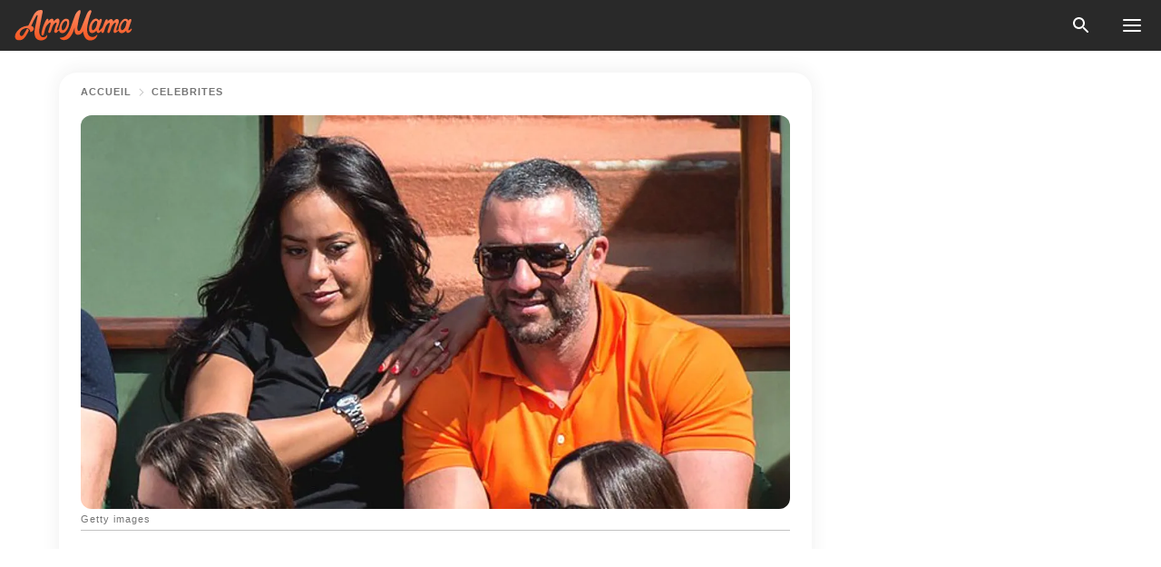

--- FILE ---
content_type: text/html; charset=utf-8
request_url: https://amomama.fr/217391-le-mari-damel-bent-patrick-antonelli-con.html
body_size: 35608
content:
<!DOCTYPE html><html lang="fr"><script>window.customDelayConfig = { callbacks: [], appliedCallbacks: [] };</script><head><meta charSet="utf-8" data-next-head=""/><meta name="viewport" content="width=device-width" data-next-head=""/><script type="text/javascript" id="quantcast">
            (function () {
                var TCF_LOCATOR_NAME = '__tcfapiLocator';
                var queue = [];
                var win = window;
                var cmpFrame;

                function tcfAPIHandler() {
                    var gdprApplies;
                    var args = arguments;

                    if (!args.length) {
                    return queue;
                    } else if (args[0] === 'setGdprApplies') {
                    if (args.length > 3 && args[2] === 2 && typeof args[3] === 'boolean') {
                        gdprApplies = args[3];
                        if (typeof args[2] === 'function') {
                        args[2]('set', true);
                        }
                    }
                    } else if (args[0] === 'ping') {
                    var retr = {
                        gdprApplies: gdprApplies,
                        cmpLoaded: false,
                        cmpStatus: 'stub',
                    };

                    if (typeof args[2] === 'function') {
                        args[2](retr);
                    }
                    } else {
                    if (args[0] === 'init' && typeof args[3] === 'object') {
                        args[3] = Object.assign(args[3], { tag_version: 'V3' });
                    }
                    queue.push(args);
                    }
                }

                win.__tcfapi = tcfAPIHandler;

                function doAllStuff() {
                    var host = window.location.hostname;
                    var element = document.createElement('script');
                    var firstScript = document.getElementsByTagName('script')[0];
                    var url = 'https://cmp.inmobi.com'.concat(
                    '/choice/',
                    'kCvAgDS5JeEcY',
                    '/',
                    host,
                    '/choice.js?tag_version=V3',
                    );
                    var uspTries = 0;
                    var uspTriesLimit = 3;
                    element.async = true;
                    element.type = 'text/javascript';
                    element.src = url;

                    firstScript.parentNode.insertBefore(element, firstScript);

                    function makeStub() {
                    function addFrame() {
                        var doc = win.document;
                        var otherCMP = !!win.frames[TCF_LOCATOR_NAME];

                        if (!otherCMP) {
                        if (doc.body) {
                            var iframe = doc.createElement('iframe');

                            iframe.style.cssText = 'display:none';
                            iframe.name = TCF_LOCATOR_NAME;
                            doc.body.appendChild(iframe);
                        } else {
                            setTimeout(addFrame, 5);
                        }
                        }
                        return !otherCMP;
                    }

                    function postMessageEventHandler(event) {
                        var msgIsString = typeof event.data === 'string';
                        var json = {};

                        try {
                        if (msgIsString) {
                            json = JSON.parse(event.data);
                        } else {
                            json = event.data;
                        }
                        } catch (ignore) {}

                        var payload = json.__tcfapiCall;

                        if (payload) {
                        window.__tcfapi(
                            payload.command,
                            payload.version,
                            function (retValue, success) {
                            var returnMsg = {
                                __tcfapiReturn: {
                                returnValue: retValue,
                                success: success,
                                callId: payload.callId,
                                },
                            };
                            if (msgIsString) {
                                returnMsg = JSON.stringify(returnMsg);
                            }
                            if (event && event.source && event.source.postMessage) {
                                event.source.postMessage(returnMsg, '*');
                            }
                            },
                            payload.parameter,
                        );
                        }
                    }

                    while (win) {
                        try {
                        if (win.frames[TCF_LOCATOR_NAME]) {
                            cmpFrame = win;
                            break;
                        }
                        } catch (ignore) {}

                        if (win === window.top) {
                        break;
                        }
                        win = win.parent;
                    }
                    if (!cmpFrame) {
                        addFrame();
                        win.addEventListener('message', postMessageEventHandler, false);
                    }
                    }

                    makeStub();

                    function makeGppStub() {
                    const CMP_ID = 10;
                    const SUPPORTED_APIS = [
                        '2:tcfeuv2',
                        '6:uspv1',
                        '7:usnatv1',
                        '8:usca',
                        '9:usvav1',
                        '10:uscov1',
                        '11:usutv1',
                        '12:usctv1',
                    ];

                    window.__gpp_addFrame = function (n) {
                        if (!window.frames[n]) {
                        if (document.body) {
                            var i = document.createElement('iframe');
                            i.style.cssText = 'display:none';
                            i.name = n;
                            document.body.appendChild(i);
                        } else {
                            window.setTimeout(window.__gpp_addFrame, 10, n);
                        }
                        }
                    };
                    window.__gpp_stub = function () {
                        var b = arguments;
                        __gpp.queue = __gpp.queue || [];
                        __gpp.events = __gpp.events || [];

                        if (!b.length || (b.length == 1 && b[0] == 'queue')) {
                        return __gpp.queue;
                        }

                        if (b.length == 1 && b[0] == 'events') {
                        return __gpp.events;
                        }

                        var cmd = b[0];
                        var clb = b.length > 1 ? b[1] : null;
                        var par = b.length > 2 ? b[2] : null;
                        if (cmd === 'ping') {
                        clb(
                            {
                            gppVersion: '1.1', // must be “Version.Subversion”, current: “1.1”
                            cmpStatus: 'stub', // possible values: stub, loading, loaded, error
                            cmpDisplayStatus: 'hidden', // possible values: hidden, visible, disabled
                            signalStatus: 'not ready', // possible values: not ready, ready
                            supportedAPIs: SUPPORTED_APIS, // list of supported APIs
                            cmpId: CMP_ID, // IAB assigned CMP ID, may be 0 during stub/loading
                            sectionList: [],
                            applicableSections: [-1],
                            gppString: '',
                            parsedSections: {},
                            },
                            true,
                        );
                        } else if (cmd === 'addEventListener') {
                        if (!('lastId' in __gpp)) {
                            __gpp.lastId = 0;
                        }
                        __gpp.lastId++;
                        var lnr = __gpp.lastId;
                        __gpp.events.push({
                            id: lnr,
                            callback: clb,
                            parameter: par,
                        });
                        clb(
                            {
                            eventName: 'listenerRegistered',
                            listenerId: lnr, // Registered ID of the listener
                            data: true, // positive signal
                            pingData: {
                                gppVersion: '1.1', // must be “Version.Subversion”, current: “1.1”
                                cmpStatus: 'stub', // possible values: stub, loading, loaded, error
                                cmpDisplayStatus: 'hidden', // possible values: hidden, visible, disabled
                                signalStatus: 'not ready', // possible values: not ready, ready
                                supportedAPIs: SUPPORTED_APIS, // list of supported APIs
                                cmpId: CMP_ID, // list of supported APIs
                                sectionList: [],
                                applicableSections: [-1],
                                gppString: '',
                                parsedSections: {},
                            },
                            },
                            true,
                        );
                        } else if (cmd === 'removeEventListener') {
                        var success = false;
                        for (var i = 0; i < __gpp.events.length; i++) {
                            if (__gpp.events[i].id == par) {
                            __gpp.events.splice(i, 1);
                            success = true;
                            break;
                            }
                        }
                        clb(
                            {
                            eventName: 'listenerRemoved',
                            listenerId: par, // Registered ID of the listener
                            data: success, // status info
                            pingData: {
                                gppVersion: '1.1', // must be “Version.Subversion”, current: “1.1”
                                cmpStatus: 'stub', // possible values: stub, loading, loaded, error
                                cmpDisplayStatus: 'hidden', // possible values: hidden, visible, disabled
                                signalStatus: 'not ready', // possible values: not ready, ready
                                supportedAPIs: SUPPORTED_APIS, // list of supported APIs
                                cmpId: CMP_ID, // CMP ID
                                sectionList: [],
                                applicableSections: [-1],
                                gppString: '',
                                parsedSections: {},
                            },
                            },
                            true,
                        );
                        } else if (cmd === 'hasSection') {
                        clb(false, true);
                        } else if (cmd === 'getSection' || cmd === 'getField') {
                        clb(null, true);
                        }
                        //queue all other commands
                        else {
                        __gpp.queue.push([].slice.apply(b));
                        }
                    };
                    window.__gpp_msghandler = function (event) {
                        var msgIsString = typeof event.data === 'string';
                        try {
                        var json = msgIsString ? JSON.parse(event.data) : event.data;
                        } catch (e) {
                        var json = null;
                        }
                        if (typeof json === 'object' && json !== null && '__gppCall' in json) {
                        var i = json.__gppCall;
                        window.__gpp(
                            i.command,
                            function (retValue, success) {
                            var returnMsg = {
                                __gppReturn: {
                                returnValue: retValue,
                                success: success,
                                callId: i.callId,
                                },
                            };
                            event.source.postMessage(
                                msgIsString ? JSON.stringify(returnMsg) : returnMsg,
                                '*',
                            );
                            },
                            'parameter' in i ? i.parameter : null,
                            'version' in i ? i.version : '1.1',
                        );
                        }
                    };
                    if (!('__gpp' in window) || typeof window.__gpp !== 'function') {
                        window.__gpp = window.__gpp_stub;
                        window.addEventListener('message', window.__gpp_msghandler, false);
                        window.__gpp_addFrame('__gppLocator');
                    }
                    }

                    makeGppStub();

                    var uspStubFunction = function () {
                    var arg = arguments;
                    if (typeof window.__uspapi !== uspStubFunction) {
                        setTimeout(function () {
                        if (typeof window.__uspapi !== 'undefined') {
                            window.__uspapi.apply(window.__uspapi, arg);
                        }
                        }, 500);
                    }
                    };

                    var checkIfUspIsReady = function () {
                    uspTries++;
                    if (window.__uspapi === uspStubFunction && uspTries < uspTriesLimit) {
                        console.warn('USP is not accessible');
                    } else {
                        clearInterval(uspInterval);
                    }
                    };

                    if (typeof window.__uspapi === 'undefined') {
                    window.__uspapi = uspStubFunction;
                    var uspInterval = setInterval(checkIfUspIsReady, 6000);
                    }
                }

                window.customDelayConfig.callbacks.push({
                    cb: doAllStuff,
                    name: 'Quantcast',
                });
            })();
        </script><meta http-equiv="origin-trial" content="AorWoeT2xNFlHAdTwnxNmKp2bf68isiC+EddJ4vYRNOdCHy+dAmX/10Kx1RKDoFpUCGh9jsAtfgxfOEE0gA8oAIAAAB0eyJvcmlnaW4iOiJodHRwczovL2Ftb21hbWEuZnI6NDQzIiwiZmVhdHVyZSI6IlVucmVzdHJpY3RlZFNoYXJlZEFycmF5QnVmZmVyIiwiZXhwaXJ5IjoxNzY5NDcyMDAwLCJpc1N1YmRvbWFpbiI6dHJ1ZX0=" data-next-head=""/><title data-next-head="">Le mari d&#x27;Amel Bent, Patrick Antonelli, condamné à deux ans de prison</title><meta name="description" content="Le mercredi 8 juillet 2020, le compagnon d&#x27;Amel Bent, Patrick Antonelli, a finalement été condamné à 4 ans de prison, dont deux ans ferme et une amende de 100 000 euros. Cette condamnation fait suite à l&#x27;affaire de trafic de faux permis de conduire dont il est le principal auteur." data-next-head=""/><meta name="author" content="Mahatony Rajaofera" data-next-head=""/><link rel="canonical" href="https://amomama.fr/217391-le-mari-damel-bent-patrick-antonelli-con.html" data-next-head=""/><meta name="theme-color" content="#ffffff" data-next-head=""/><meta name="verify-admitad" content="2fe01187e1" data-next-head=""/><meta name="msapplication-TileColor" content="#da532c" data-next-head=""/><meta name="pocket-site-verification" content="7614f62637962d783e4b323768d699" data-next-head=""/><meta property="fb:app_id" content="200824630385475" data-next-head=""/><meta name="robots" content="max-image-preview:large" data-next-head=""/><meta name="article:published_time" content="2020-07-08T20:27:13+00:00" data-next-head=""/><meta name="article:modified_time" content="2025-01-28T07:38:58+00:00" data-next-head=""/><meta property="fb:admins" content="100010581019207" data-next-head=""/><meta property="fb:admins" content="100001288770557" data-next-head=""/><meta property="fb:admins" content="100006008527151" data-next-head=""/><meta property="fb:admins" content="100002603703184" data-next-head=""/><meta property="fb:pages" content="186057815251258" data-next-head=""/><meta property="fb:pages" content="286299215103596" data-next-head=""/><meta name="msvalidate.01" content="14D4D494C888618F41C85045527BD7F8" data-next-head=""/><meta name="msvalidate.01" content="80E5B8EF76570F2A2C4C937A33BE9DD6" data-next-head=""/><link type="application/rss+xml" href="https://amomama.fr/rss.xml" rel="alternate" data-next-head=""/><link type="application/rss+xml" href="https://amomama.fr/celebrites/rss.xml" rel="alternate" data-next-head=""/><meta name="twitter:title" content="Le mari d&#x27;Amel Bent, Patrick Antonelli, condamné à deux ans de prison" data-next-head=""/><meta name="twitter:description" content="Le mercredi 8 juillet 2020, le compagnon d&#x27;Amel Bent, Patrick Antonelli, a finalement été condamné à 4 ans de prison, dont deux ans ferme et une amende de 100 000 euros. Cette condamnation fait suite à l&#x27;affaire de trafic de faux permis de conduire dont il est le principal auteur." data-next-head=""/><meta name="twitter:card" content="summary_large_image" data-next-head=""/><meta name="twitter:site" content="@amomama" data-next-head=""/><meta property="og:type" content="website" data-next-head=""/><meta property="og:locale" content="fr_FR" data-next-head=""/><meta property="og:site_name" content="amomama.fr" data-next-head=""/><meta property="og:title" content="Le mari d&#x27;Amel Bent, Patrick Antonelli, condamné à deux ans de prison" data-next-head=""/><meta property="og:description" content="Le mercredi 8 juillet 2020, le compagnon d&#x27;Amel Bent, Patrick Antonelli, a finalement été condamné à 4 ans de prison, dont deux ans ferme et une amende de 100 000 euros. Cette condamnation fait suite à l&#x27;affaire de trafic de faux permis de conduire dont il est le principal auteur." data-next-head=""/><meta property="og:url" content="https://amomama.fr/217391-le-mari-damel-bent-patrick-antonelli-con.html" data-next-head=""/><meta property="og:image" content="https://imgproxy.amomama.fr/17f-ijT728GoaFr5ATiNyHgONXDhYJAmPnp_oEwnDU4/rs:fill:1200:0:1/g:no/aHR0cHM6Ly9jZG4uYW1vbWFtYS5jb20vYjg0Yzg2NDBmN2Y2NWU2NmFjYzgwMDY2YmViZWQ4YjguanBnP3dpZHRoPTY1MCZoZWlnaHQ9MzQw.jpg" data-next-head=""/><meta property="og:image:width" content="1200" data-next-head=""/><meta property="og:image:height" content="630" data-next-head=""/><script type="application/ld+json" data-next-head="">{"@context":"https://schema.org","@type":"NewsArticle","headline":"Le mari d'Amel Bent, Patrick Antonelli, condamné à deux ans de prison","inLanguage":"fr","articleBody":"Le mercredi 8 juillet 2020, le compagnon d'Amel Bent, Patrick Antonelli, a finalement été condamné à 4 ans de prison, dont deux ans ferme et une amende de 100 000 euros. Cette condamnation fait suite à l'affaire de trafic de faux permis de conduire dont il est le principal auteur. Cette affaire ne date pas d'hier. Patrick Antonelli a été accusé et jugé dans une affaire de fraude massive de permis de conduire qui aurait profité à des célébrités. Après avoir passé plusieurs mois en détention avant de retrouver sa famille, le papa de Sofia et Hana devrait retourner en prison. Le verdict a finalement été rendu le mercredi 8 juillet 2020. L’AFFAIRE EN QUESTION Tout remonte entre l'automne 2013 et le printemps 2015. Patrick Antonelli, alors directeur d'une auto-école à Neuilly, était à la tête d'une opération de trafic de faux permis de conduire qu'il a initiée en collaboration avec trois agents de la préfecture de Nanterre. Ils les délivrent pour des sommes importantes. Tout se déroulait si bien que même des stars comme Samir Nasri, Jérémy Ménez et Ali Baddou étaient séduites par le système.  https://twitter.com/purepeople/status/1280888695919448065?s=20Le nombre total de permis délivrés de cette manière s'élève à plus de 250, leur rapportant environ un million d'euros. Cependant, le compagnon d'Amel Bent a été arrêté et a pris quatre mois de détention préventive en prison en 2016. DE RETOUR DERRIÈRE LES BARREAUX Après quelques années, la justice a ouvert le procès de Patrick Antonelli au tribunal correctionnel de Nanterre le mercredi 17 juin 2020. Ce dernier est jugé pour \"corruption\", \"modification frauduleuse d'un système de données\" et \"obtention frauduleuse de documents administratifs\". https://twitter.com/TeleLoisirs/status/1044567984105304064?s=20Si le procureur Paul Surbled a prononcé il y a quelques jours une peine de cinq ans de prison, dont deux avec sursis, en plus d'une amende de 150.000 euros, le mercredi 8 juillet 2020, le verdict du procès de Patrick Antonelli a été rendu et il a finalement été condamné à quatre ans de prison, dont deux fermes et une amende de 100.000 euros.  À moins qu'il ne décide de faire appel, le 4 septembre 2020, le tribunal le convoquera pour le mandat de dépôt différé, et il devrait alors retourner derrière les barreaux pour purger sa peine. https://www.instagram.com/p/BvPuSSJBUqg/5 ANS DE MARIAGE Il faut dire que cette nouvelle est vraiment terrible pour Amel Bent qui a partagé des souvenirs de son mariage sur les réseaux sociaux le 15 juin 2020. La chanteuse est revenue sur son union avec Patrick Antonelli. Ils se sont dit oui l'un à l'autre le 15 juin 2015. https://www.instagram.com/p/CBb7FnABY7G/?utm_source=ig_embed","description":"Le mercredi 8 juillet 2020, le compagnon d'Amel Bent, Patrick Antonelli, a finalement été condamné à 4 ans de prison, dont deux ans ferme et une amende de 100 000 euros. Cette condamnation fait suite à l'affaire de trafic de faux permis de conduire dont il est le principal auteur.","datePublished":"2020-07-08T20:27:13+00:00","dateModified":"2025-01-28T07:38:58+00:00","mainEntityOfPage":{"@type":"WebPage","@id":"https://amomama.fr/217391-le-mari-damel-bent-patrick-antonelli-con.html"},"publisher":{"@type":"Organization","name":"amomama.fr","url":"https://amomama.fr/","logo":{"@type":"ImageObject","url":"https://cdn.amomama.fr/amomama.svg"}},"author":{"@type":"Person","name":"Mahatony","url":"https://amomama.fr/editor/mahatony"},"image":{"@type":"ImageObject","url":"https://cdn.amomama.fr/bb9d56cb0e7d4adbb1d579e00431ed8c.jpg"},"articleSection":"Célébrités"}</script><script type="application/ld+json" data-next-head="">{"@context":"https://schema.org","@type":"BreadcrumbList","itemListElement":[{"@type":"ListItem","position":1,"item":{"@id":"https://amomama.fr/celebrites","name":"✔ CÉLÉBRITÉS"}},{"@type":"ListItem","position":2,"item":{"@id":"https://amomama.fr/217391-le-mari-damel-bent-patrick-antonelli-con.html","name":"➨ Read now"}}]}</script><link rel="preload" as="image" href="https://cdn.amomama.fr/bb9d56cb0e7d4adbb1d579e00431ed8c.jpg" imageSrcSet="https://imgproxy.amomama.fr/R-YMVEf7cuntG4MPIXibPi33fxZGOV71-ER1AJogsXw/rs:fill:375:0:1/g:no/aHR0cHM6Ly9jZG4uYW1vbWFtYS5jb20vYmI5ZDU2Y2IwZTdkNGFkYmIxZDU3OWUwMDQzMWVkOGMuanBnP3dpZHRoPTY1MCZoZWlnaHQ9MzQw.jpg 375w, https://imgproxy.amomama.fr/jIvqFJyHmLd_j5qttfyfYk3swh-UCILXydjoB6_6CfE/rs:fill:576:0:1/g:no/aHR0cHM6Ly9jZG4uYW1vbWFtYS5jb20vYmI5ZDU2Y2IwZTdkNGFkYmIxZDU3OWUwMDQzMWVkOGMuanBnP3dpZHRoPTY1MCZoZWlnaHQ9MzQw.jpg 576w, https://imgproxy.amomama.fr/PHhMHQtz5W1DTJx4Zd3auvkhrCGxLJUvuW0cAuZCp24/rs:fill:768:0:1/g:no/aHR0cHM6Ly9jZG4uYW1vbWFtYS5jb20vYmI5ZDU2Y2IwZTdkNGFkYmIxZDU3OWUwMDQzMWVkOGMuanBnP3dpZHRoPTY1MCZoZWlnaHQ9MzQw.jpg 768w, https://imgproxy.amomama.fr/6mGLZ5KNIh6aktd7N1o5yd8PUoeAzK76xnDalo5buWM/rs:fill:992:0:1/g:no/aHR0cHM6Ly9jZG4uYW1vbWFtYS5jb20vYmI5ZDU2Y2IwZTdkNGFkYmIxZDU3OWUwMDQzMWVkOGMuanBnP3dpZHRoPTY1MCZoZWlnaHQ9MzQw.jpg 992w, https://imgproxy.amomama.fr/UiJVDJ1SzfHe_0_w5x7nd1GoOJuw0Ky9UFQuvqg0VAM/rs:fill:1200:0:1/g:no/aHR0cHM6Ly9jZG4uYW1vbWFtYS5jb20vYmI5ZDU2Y2IwZTdkNGFkYmIxZDU3OWUwMDQzMWVkOGMuanBnP3dpZHRoPTY1MCZoZWlnaHQ9MzQw.jpg 1200w" imageSizes="(max-width: 835px) 100vw, (max-width: 1279px) 620px, 620px" data-next-head=""/><link rel="preload" as="image" href="https://imgproxy.amomama.fr/ACxxDVReGmpJ9sQfilNCkzrXpHYXzzl2r05kDEQTJIc/rs:fill:120:0:1/g:no/aHR0cHM6Ly9jZG4uYW1vbWFtYS5jb20vMjZkMjc4MTAxNDQ1YzBmYThkOTlmNWU2NTE5MmM2ZTg1NzQ1ODE1ODAxNDEyNjkuanBnP3dpZHRoPTYwMCZoZWlnaHQ9ODAw.jpg" imageSrcSet="" imageSizes="(max-width: 835px) 100vw, (max-width: 1279px) 100vw, 100vw" data-next-head=""/><link href="https://cdn.amomama.fr" rel="preconnect"/><link href="https://imgproxy.amomama.fr" rel="preconnect"/><script></script><script>
    var originalSetTimeoutMeth = window.setTimeout;

    function patchedSetTimeout(callback, delay) {
      for (var _len = arguments.length, args = new Array(_len > 2 ? _len - 2 : 0), _key = 2; _key < _len; _key++) {
        args[_key - 2] = arguments[_key];
      }

      var timeoutId = originalSetTimeoutMeth.apply(void 0, [patchedCallback, delay].concat(args));

      function patchedCallback() {
        clearTimeout(timeoutId);
        callback.apply(void 0, arguments);
      }

      return timeoutId;
    }

    window.setTimeout = patchedSetTimeout;
  </script><link rel="shortcut icon" href="/favicon.ico" type="image/x-icon"/><link rel="icon" type="image/png" sizes="32x32" href="https://cdn.amomama.fr/favicon-32x32.png"/><link rel="icon" type="image/png" sizes="16x16" href="https://cdn.amomama.fr/favicon-16x16.png"/><link rel="apple-touch-icon" href="https://cdn.amomama.fr/apple-touch-icon.png"/><link rel="apple-touch-icon" sizes="152x152" href="https://cdn.amomama.fr/apple-touch-icon-152x152.png"/><link rel="apple-touch-icon" sizes="180x180" href="https://cdn.amomama.fr/apple-touch-icon-180x180.png"/><link rel="apple-touch-icon" sizes="512x512" href="https://cdn.amomama.fr/apple-touch-icon-512x512.png"/><link rel="preload" href="https://amomama.fr/production/_next/static/css/333bc730b50c750d.css" as="style"/><link rel="stylesheet" href="https://amomama.fr/production/_next/static/css/333bc730b50c750d.css" data-n-g=""/><link rel="preload" href="https://amomama.fr/production/_next/static/css/8f40d0ca34fb0048.css" as="style"/><link rel="stylesheet" href="https://amomama.fr/production/_next/static/css/8f40d0ca34fb0048.css"/><link rel="preload" href="https://amomama.fr/production/_next/static/css/72dcc712bd727d59.css" as="style"/><link rel="stylesheet" href="https://amomama.fr/production/_next/static/css/72dcc712bd727d59.css"/><link rel="preload" href="https://amomama.fr/production/_next/static/css/8717ab4111c7a2c0.css" as="style"/><link rel="stylesheet" href="https://amomama.fr/production/_next/static/css/8717ab4111c7a2c0.css"/><noscript data-n-css=""></noscript><script defer="" nomodule="" src="https://amomama.fr/production/_next/static/chunks/polyfills-42372ed130431b0a.js"></script><script defer="" src="https://amomama.fr/production/_next/static/chunks/8929-7514f20119541142.js"></script><script defer="" src="https://amomama.fr/production/_next/static/chunks/515-79d78f99802d829c.js"></script><script defer="" src="https://amomama.fr/production/_next/static/chunks/1934-70e260f27935f886.js"></script><script src="https://amomama.fr/production/_next/static/chunks/webpack-2d53eea61ea18ffc.js" defer=""></script><script src="https://amomama.fr/production/_next/static/chunks/framework-5a88923766dd3983.js" defer=""></script><script src="https://amomama.fr/production/_next/static/chunks/main-ad024cc018a55b28.js" defer=""></script><script src="https://amomama.fr/production/_next/static/chunks/pages/_app-1cb9b77050102c1b.js" defer=""></script><script src="https://amomama.fr/production/_next/static/chunks/pages/%5Bslug%5D-7fb998364e2d097c.js" defer=""></script><script src="https://amomama.fr/production/_next/static/ocEPk7ualhgdK6d7sFHSl/_buildManifest.js" defer=""></script><script src="https://amomama.fr/production/_next/static/ocEPk7ualhgdK6d7sFHSl/_ssgManifest.js" defer=""></script></head><body><img role="presentation" alt="" width="2000" height="2000" style="pointer-events:none;position:absolute;top:0;left:0;width:99vw;height:99vh;max-width:99vw;max-height:99vh" src="[data-uri]"/><div id="__next"><div class="transition-preload Layout_layout-container__T4wiX"><div class="Layout_layout-content-container__ARaoN"><div class="Layout_layout-content__ZUOlJ"><header class="Header_header-container__YuzAK" style="top:0"><a class="Link_link__PUK08 Link_link__kvrlb Header_header-link__zPMo2" aria-label="logo" data-testid="logo" href="/"><img src="https://cdn.amomama.fr/amomama-full.svg" alt="logo" width="90" height="23" class="Logo_logo-block__aJkzQ"/></a><div class="SearchPopup_wrapper__0IVWc"><button class="SearchPopup_search-button__ZRGMP SearchPopup_search-button__BWJ2L"><img class="SearchPopup_search-button-icon__m9srN" src="https://cdn.amomama.fr/amomama/search.svg" alt="search icon"/></button><div class="SearchPopup_search-popup__8Tlmc SearchPopup_search-popup___hCG4"><div class="SearchPopup_search-popup-close__hi1If SearchPopup_search-popup-close__OeU5m" id="search-close-btn"></div><form class="SearchForm_search-popup-content__1rhgX"><input type="text" id="search-popup-input" class="SearchForm_search-popup-input__m5MQk SearchPopup_search-popup-input__61_Wc" value=""/><button class="SearchForm_search-popup-submit__eCfDU SearchPopup_search-popup-submit__fVW3Y" type="submit"><img src="https://cdn.amomama.fr/amomama/search.svg" alt="search icon"/></button></form></div></div><button class="OpenMenuButton_open-menu-button__6iR6n" data-testid="menu-button" type="button" aria-label="menu button"><span class="OpenMenuButton_open-menu-button-burger__QsYSo"></span></button></header><div class="CategoryMenu_category-menu-overlay__2_W_k" role="none" data-testvisibility="content-visibility"></div><div class="CategoryMenu_category-menu-list-container__ESNMG" style="top:40px;height:calc(100% - 40px)"><div class="CategoryMenu_category-menu-head__rp09A"><button class="OpenMenuButton_open-menu-button__6iR6n" type="button" aria-label="menu button"><span class="OpenMenuButton_open-menu-button-burger__QsYSo"></span></button></div><ul class="CategoryList_category-list-ul__g0Lng" data-testid="category-list"><li class="CategoryListItem_category-list-item-container__uWwpX CategoryList_category-list-item__owj3d"><a class="Link_link__PUK08 Link_link__kvrlb CategoryListItem_category-list-item-menu-link__Pcv2G" data-active="false" data-menu-link="true" href="/celebrites">Célébrités</a></li><li class="CategoryListItem_category-list-item-container__uWwpX CategoryList_category-list-item__owj3d"><a class="Link_link__PUK08 Link_link__kvrlb CategoryListItem_category-list-item-menu-link__Pcv2G" data-active="false" data-menu-link="true" href="/histoires-virales">Viral</a></li><li class="CategoryListItem_category-list-item-container__uWwpX CategoryList_category-list-item__owj3d"><a class="Link_link__PUK08 Link_link__kvrlb CategoryListItem_category-list-item-menu-link__Pcv2G" data-active="false" data-menu-link="true" href="/latest">Dernier</a></li><li class="CategoryListItem_category-list-item-container__uWwpX CategoryList_category-list-item__owj3d"><a class="Link_link__PUK08 Link_link__kvrlb CategoryListItem_category-list-item-menu-link__Pcv2G" data-active="false" data-menu-link="true" href="/impressum">Impressum</a></li><li class="CategoryListItem_category-list-item-container__uWwpX CategoryList_category-list-item__owj3d"><a class="Link_link__PUK08 Link_link__kvrlb CategoryListItem_category-list-item-menu-link__Pcv2G" data-active="false" data-menu-link="true" href="/terms-of-use">Conditions générales d&#x27;utilisation</a></li><li class="CategoryListItem_category-list-item-container__uWwpX CategoryList_category-list-item__owj3d"><a class="Link_link__PUK08 Link_link__kvrlb CategoryListItem_category-list-item-menu-link__Pcv2G" data-active="false" data-menu-link="true" href="/privacy">Politique de confidentialité</a></li><li class="CategoryListItem_category-list-item-container__uWwpX CategoryList_category-list-item__owj3d"><a class="Link_link__PUK08 Link_link__kvrlb CategoryListItem_category-list-item-menu-link__Pcv2G" data-active="false" data-menu-link="true" href="/privacy#10">Avis lors de la Collecte</a></li><li class="CategoryListItem_category-list-item-container__uWwpX CategoryList_category-list-item__owj3d"><a class="Link_link__PUK08 Link_link__kvrlb CategoryListItem_category-list-item-menu-link__Pcv2G" data-active="false" data-menu-link="true" href="/adv-with-us">Faites de la publicité avec nous</a></li><li class="CategoryListItem_category-list-item-container__uWwpX CategoryList_category-list-item__owj3d"><a class="Link_link__PUK08 Link_link__kvrlb CategoryListItem_category-list-item-menu-link__Pcv2G" data-active="false" data-menu-link="true" href="/about-us">À propos</a></li><li class="CategoryListItem_category-list-item-container__uWwpX CategoryList_category-list-item__owj3d"><a class="Link_link__PUK08 Link_link__kvrlb CategoryListItem_category-list-item-menu-link__Pcv2G" data-active="false" data-menu-link="true" href="/contact-us">Contactez nous</a></li></ul><div class="CcpaContainer_ccpa-container__XEz7R"><button class="CcpaContainer_ccpa-button__F2Ua_">Ne pas vendre mes informations personnelles</button></div></div><div class="Template_wrapper__fpWJu"><div class="Template_inner-wrapper__w3lMg"><main class="PostContent_container__rqgJO" data-testid="post-content"><div class="PostContent_top-line__wfQRK"><section class="Breadcrumbs_breadcrumbs-container__2nnae PostContent_post-breadcrumbs__Of0GF" data-testid="breadcrumbs"><a class="Breadcrumbs_breadcrumbs-link-item__p7dob" aria-label="Home" href="/">Accueil</a><span class="Breadcrumbs_breadcrumbs-angle__AU7Bv"></span><a class="Breadcrumbs_breadcrumbs-link-item__p7dob" href="/celebrites">Célébrités</a></section></div><div class="PostContent_full-article___FEwo"><div class="PostImage_post-image-container__PlDZN PostContent_thumb-image__iH052"><div class="Image_ref__XcBnw" data-testid="thumb-image"><picture><source srcSet="https://imgproxy.amomama.fr/R-YMVEf7cuntG4MPIXibPi33fxZGOV71-ER1AJogsXw/rs:fill:375:0:1/g:no/aHR0cHM6Ly9jZG4uYW1vbWFtYS5jb20vYmI5ZDU2Y2IwZTdkNGFkYmIxZDU3OWUwMDQzMWVkOGMuanBnP3dpZHRoPTY1MCZoZWlnaHQ9MzQw.jpg 375w,https://imgproxy.amomama.fr/jIvqFJyHmLd_j5qttfyfYk3swh-UCILXydjoB6_6CfE/rs:fill:576:0:1/g:no/aHR0cHM6Ly9jZG4uYW1vbWFtYS5jb20vYmI5ZDU2Y2IwZTdkNGFkYmIxZDU3OWUwMDQzMWVkOGMuanBnP3dpZHRoPTY1MCZoZWlnaHQ9MzQw.jpg 576w,https://imgproxy.amomama.fr/PHhMHQtz5W1DTJx4Zd3auvkhrCGxLJUvuW0cAuZCp24/rs:fill:768:0:1/g:no/aHR0cHM6Ly9jZG4uYW1vbWFtYS5jb20vYmI5ZDU2Y2IwZTdkNGFkYmIxZDU3OWUwMDQzMWVkOGMuanBnP3dpZHRoPTY1MCZoZWlnaHQ9MzQw.jpg 768w,https://imgproxy.amomama.fr/6mGLZ5KNIh6aktd7N1o5yd8PUoeAzK76xnDalo5buWM/rs:fill:992:0:1/g:no/aHR0cHM6Ly9jZG4uYW1vbWFtYS5jb20vYmI5ZDU2Y2IwZTdkNGFkYmIxZDU3OWUwMDQzMWVkOGMuanBnP3dpZHRoPTY1MCZoZWlnaHQ9MzQw.jpg 992w,https://imgproxy.amomama.fr/UiJVDJ1SzfHe_0_w5x7nd1GoOJuw0Ky9UFQuvqg0VAM/rs:fill:1200:0:1/g:no/aHR0cHM6Ly9jZG4uYW1vbWFtYS5jb20vYmI5ZDU2Y2IwZTdkNGFkYmIxZDU3OWUwMDQzMWVkOGMuanBnP3dpZHRoPTY1MCZoZWlnaHQ9MzQw.jpg 1200w" type="image/jpeg" sizes="(max-width: 835px) 100vw, (max-width: 1279px) 100vw, 100vw"/><img src="https://cdn.amomama.fr/bb9d56cb0e7d4adbb1d579e00431ed8c.jpg" alt="Getty images" class="Image_image__11E9V PostImage_post-image__XnmZf"/></picture></div></div><div class="PostContent_thumb-title__SoMYI" data-testid="image-source">Getty images</div><h1 class="PostContent_title__tVSHO">Le mari d&#x27;Amel Bent, Patrick Antonelli, condamné à deux ans de prison</h1><div class="InfoLine_wrapper__C_h_D"><div class="InfoLine_inner-wrap__nT3Iy"><a class="SmallAuthorImage_image-link__oGyW5" href="/editor/mahatony"><img src="https://imgproxy.amomama.fr/ACxxDVReGmpJ9sQfilNCkzrXpHYXzzl2r05kDEQTJIc/rs:fill:120:0:1/g:no/aHR0cHM6Ly9jZG4uYW1vbWFtYS5jb20vMjZkMjc4MTAxNDQ1YzBmYThkOTlmNWU2NTE5MmM2ZTg1NzQ1ODE1ODAxNDEyNjkuanBnP3dpZHRoPTYwMCZoZWlnaHQ9ODAw.jpg" alt="Mahatony Rajaofera" width="60" height="60" class="SmallAuthorImage_image__sCupn"/><noscript><img src="https://imgproxy.amomama.fr/ACxxDVReGmpJ9sQfilNCkzrXpHYXzzl2r05kDEQTJIc/rs:fill:120:0:1/g:no/aHR0cHM6Ly9jZG4uYW1vbWFtYS5jb20vMjZkMjc4MTAxNDQ1YzBmYThkOTlmNWU2NTE5MmM2ZTg1NzQ1ODE1ODAxNDEyNjkuanBnP3dpZHRoPTYwMCZoZWlnaHQ9ODAw.jpg" alt="Mahatony Rajaofera" width="60" height="60" class="SmallAuthorImage_image__sCupn"/></noscript></a><div><div class="InfoLine_name__D_Za0"><span class="InfoLine_by__KZlaC">Par</span><a class="Link_link__PUK08 Link_link__kvrlb InfoLine_link__i_kyn" href="/editor/mahatony"><span class="InfoLine_author__wCZ32">
            

            <!-- Author Start -->
            Mahatony Rajaofera
            <!-- Author End -->

            
          </span></a></div><div class="InfoLine_date__QFzMS" data-testid="post-date"><span>08 juil. 2020</span><div class="InfoLine_point__96cHO"></div><span>22:27</span></div></div></div><div class="ShareButtons_share-buttons-wrapper__IuyIK" data-testid="share-button-on-post-top"><button class="ShareButton_share-button-wrapper__c0yA1"><a class="ShareButton_share-button-button__9W5Os ShareButton_share-button-button-black__e1eHt" href="" target="_blank" rel="nofollow noreferrer" data-testid="share-social-item"><img src="https://cdn.amomama.fr/icons/Link_new.svg" alt="Link" class="ShareButton_share-button-image__kijmd" width="40" height="40"/></a></button><button class="ShareButton_share-button-wrapper__c0yA1"><a class="ShareButton_share-button-button__9W5Os ShareButton_share-button-button-orange__mRduJ" href="mailto:?subject=%5BShared%20post%5Dfrom:amomama.fr%20Le mari d&#x27;Amel Bent, Patrick Antonelli, condamné à deux ans de prison&amp;body=Le mari d&#x27;Amel Bent, Patrick Antonelli, condamné à deux ans de prison.
 Read more: https://amomama.fr/217391-le-mari-damel-bent-patrick-antonelli-con.html?utm_source=email%26utm_medium=share%26utm_campaign=social-share-article" target="_self" rel="nofollow noreferrer" data-testid="share-social-item"><img src="https://cdn.amomama.fr/icons/Email_new.svg" alt="Email" class="ShareButton_share-button-image__kijmd" width="40" height="40"/></a></button><button class="FlipboardButton_flipboard-wrapper__0rZyw"><a data-flip-widget="shareflip" href="https://flipboard.com" target="_blank" rel="nofollow noreferrer" data-testid="share-social-item"><img alt="flipboard-icon" src="https://cdn.amomama.fr/icons/flipboardicon.svg" width="40" height="40"/></a></button><button class="ShareButton_share-button-wrapper__c0yA1"><a class="ShareButton_share-button-button__9W5Os ShareButton_share-button-button-black__e1eHt ShareButton_share-button-button-x__cv8DR" href="https://www.x.com/share?title=Le mari d&#x27;Amel Bent, Patrick Antonelli, condamné à deux ans de prison&amp;via=amomama_usa&amp;url=https://amomama.fr/217391-le-mari-damel-bent-patrick-antonelli-con.html?utm_source=twitter%26utm_medium=social%26utm_campaign=social-share-article" target="_blank" rel="nofollow noreferrer" data-testid="share-social-item"><img src="https://cdn.amomama.fr/icons/X_new.svg" alt="X" class="ShareButton_share-button-image__kijmd" width="40" height="40"/></a></button><button class="ShareButton_share-button-wrapper__c0yA1"><a class="ShareButton_share-button-button__9W5Os ShareButton_share-button-button-facebook__UilUL" href="https://www.facebook.com/sharer/sharer.php?u=https://amomama.fr/217391-le-mari-damel-bent-patrick-antonelli-con.html?utm_source=facebook.com&amp;utm_medium=social&amp;utm_campaign=social-share-article" target="_blank" rel="nofollow noreferrer" data-testid="share-social-item"><img src="https://cdn.amomama.fr/icons/Facebook_new.svg" alt="Facebook" class="ShareButton_share-button-image__kijmd" width="40" height="40"/>Partager</a></button></div></div><div>
            

            <!-- Article Start -->
            
            

            
          </div><div data-io-article-url="https://amomama.fr/217391-le-mari-damel-bent-patrick-antonelli-con.html?m=doc"><div style="display:contents"><p class="postComponents_paragraph__0OLfg postComponents_paragraph-first__8Bigr">Le mercredi 8 juillet 2020, le compagnon d&#x27;Amel Bent, Patrick Antonelli, a finalement été condamné à 4 ans de prison, dont deux ans ferme et une amende de 100 000 euros. Cette condamnation fait suite à l&#x27;affaire de trafic de faux permis de conduire dont il est le principal auteur.</p></div><div style="display:contents"><div class="adv"><div class="Ad-Container AdvInTextBuilder_slot-wrapper___Oz3G"><div class="AdvTitle_wrap__wIGWH"><span class="AdvTitle_line__R19X6 AdvTitle_line-left__Vakbg"></span><span class="AdvTitle_text__hRK31">Annonces</span><span class="AdvTitle_line__R19X6 AdvTitle_line-right__m6cZF"></span></div><div class="Ad-Container AdvSlots_adv-square-wrap__va0pf AdvSlots_adv-square-wrap__BxSU_"><div class="AdvSlots_adv-square__246sC" data-slot-type="1" data-position="in_article_1" data-code="/21668216007/d_amomama_fr_intext_01" style="min-height:250px;width:728px"><div class="AdvSlots_slot__YAMh2" id="in_article_1" style="min-height:250px;width:728"></div></div></div></div></div></div><div style="display:contents"><p class="postComponents_paragraph__0OLfg" style="text-align:justify">Cette affaire ne date pas d&#x27;hier. Patrick Antonelli a été accusé et jugé dans une affaire de fraude massive de permis de conduire qui aurait profité à des célébrités.</p></div><div style="display:contents"><p class="postComponents_paragraph__0OLfg" style="text-align:justify">Après avoir passé plusieurs mois en détention avant de retrouver sa famille, le papa de Sofia et Hana <a class="Link_link__PUK08 Link_link__kvrlb" href="https://www.voici.fr/news-people/actu-people/amel-bent-son-mari-patrick-antonelli-condamne-a-deux-ans-de-prison-ferme-683956" target="_blank" rel="noopener noreferrer" aria-label="https://www.voici.fr/news-people/actu-people/amel-bent-son-mari-patrick-antonelli-condamne-a-deux-ans-de-prison-ferme-683956"><strong class="postComponents_bold__fagP2">devrait retourner</strong></a> en prison. Le verdict a finalement été rendu le mercredi 8 juillet 2020.</p></div><div style="display:contents"><div class="Image_wrapper__1NP9g"><div class="Image_container__oHMMQ" style="padding-bottom:66.5%"><div class="Image_ref__XcBnw"><picture><source srcSet="https://imgproxy.amomama.fr/9hC7i8QZnXWDyR82_hzYY6ZUJnuCXgLzbrTpOMEBM10/rs:fill:375:0:1/g:no/aHR0cHM6Ly9jZG4uYW1vbWFtYS5jb20vODQ1MTJkYmI1YWI2OTc3NjlhNzNmNjU0MDgzMDRhNTIuanBlZz93aWR0aD0zMDAwJmhlaWdodD0xOTk1.jpg 375w,https://imgproxy.amomama.fr/1CAZpTSRwC5xvQQI_9Be5FXSO-rbwQsmWY7mrp0m9OM/rs:fill:576:0:1/g:no/aHR0cHM6Ly9jZG4uYW1vbWFtYS5jb20vODQ1MTJkYmI1YWI2OTc3NjlhNzNmNjU0MDgzMDRhNTIuanBlZz93aWR0aD0zMDAwJmhlaWdodD0xOTk1.jpg 576w,https://imgproxy.amomama.fr/1xci5_1Dw66CLvadlyBFe5ZTBDz7pvn1eeFHGgoC6nw/rs:fill:768:0:1/g:no/aHR0cHM6Ly9jZG4uYW1vbWFtYS5jb20vODQ1MTJkYmI1YWI2OTc3NjlhNzNmNjU0MDgzMDRhNTIuanBlZz93aWR0aD0zMDAwJmhlaWdodD0xOTk1.jpg 768w,https://imgproxy.amomama.fr/zazROFi5ObJD4xByRnBmp540bwS7uO9JvWDMNiD6eOE/rs:fill:992:0:1/g:no/aHR0cHM6Ly9jZG4uYW1vbWFtYS5jb20vODQ1MTJkYmI1YWI2OTc3NjlhNzNmNjU0MDgzMDRhNTIuanBlZz93aWR0aD0zMDAwJmhlaWdodD0xOTk1.jpg 992w,https://imgproxy.amomama.fr/3pmRS8FnX-XtVZk4_6EsxcJBRo5LqxSfG_sknuJutsU/rs:fill:1200:0:1/g:no/aHR0cHM6Ly9jZG4uYW1vbWFtYS5jb20vODQ1MTJkYmI1YWI2OTc3NjlhNzNmNjU0MDgzMDRhNTIuanBlZz93aWR0aD0zMDAwJmhlaWdodD0xOTk1.jpg 1200w" type="image/jpeg" sizes="(max-width: 835px) 100vw, (max-width: 1279px) 830px, 830px"/><img src="https://cdn.amomama.fr/84512dbb5ab697769a73f65408304a52.jpeg" alt="Amel Bent et son compagnon assistent à l&#x27;Open de Roland Garros 2014 - Jour 12 à Roland Garros le 5 juin 2014 à Paris, France. | Photo : Getty Images" class="Image_image__11E9V Image_post-image__qnTn0" width="3000" height="1995" loading="lazy"/></picture></div></div><p class="Image_title__T6_we" data-testid="image-source">Amel Bent et son compagnon assistent à l&#x27;Open de Roland Garros 2014 - Jour 12 à Roland Garros le 5 juin 2014 à Paris, France. | Photo : Getty Images</p></div></div><div style="display:contents"><p class="postComponents_paragraph__0OLfg" style="text-align:center"><strong class="postComponents_bold__fagP2">L’AFFAIRE EN QUESTION</strong></p></div><div style="display:contents"><p class="postComponents_paragraph__0OLfg" style="text-align:justify">Tout remonte entre l&#x27;automne 2013 et le printemps 2015. Patrick Antonelli, alors directeur d&#x27;une auto-école à Neuilly, était à la tête d&#x27;une opération de trafic de faux permis de conduire qu&#x27;il a initiée en collaboration avec trois agents de la préfecture de Nanterre.</p></div><div style="display:contents"><div class="adv"><div class="Ad-Container AdvInTextBuilder_slot-wrapper___Oz3G AdvInTextBuilder_slot-wrapper-second-floor__HFrmf"><div class="AdvTitle_wrap__wIGWH"><span class="AdvTitle_line__R19X6 AdvTitle_line-left__Vakbg"></span><span class="AdvTitle_text__hRK31">Annonces</span><span class="AdvTitle_line__R19X6 AdvTitle_line-right__m6cZF"></span></div><div class="Ad-Container AdvSlots_adv-square-wrap__va0pf AdvSlots_adv-square-wrap__BxSU_"><div class="AdvSlots_adv-square__246sC" data-slot-type="1" data-position="in_article_2" data-code="/21668216007/d_amomama_fr_intext_02" style="min-height:250px;width:728px"><div class="AdvSlots_slot__YAMh2" id="in_article_2" style="min-height:250px;width:728"></div></div></div><div class="Ad-Container Primis_wrap__HE_9k Primis_wrap__6YWKq"><div data-position="in_article_2_2" data-code="/21668216007/amomama_fr_primis" data-slot-type="8" class="Primis_square__r4HeJ" style="min-height:1px;min-width:1px"><div id="in_article_2_2"></div></div></div></div></div></div><div style="display:contents"><p class="postComponents_paragraph__0OLfg" style="text-align:justify">Ils les délivrent pour des sommes importantes. Tout se déroulait si bien que même des stars comme Samir Nasri, Jérémy Ménez et Ali Baddou étaient séduites par le système. </p></div><div style="display:contents"><div class="Embed_wrapper__UQbow" style="width:450px;height:250px"></div></div><div style="display:contents"><p class="postComponents_paragraph__0OLfg" style="text-align:justify">Le nombre total de permis délivrés de cette manière s&#x27;élève à plus de 250, leur rapportant environ un million d&#x27;euros. Cependant, le compagnon d&#x27;Amel Bent <a class="Link_link__PUK08 Link_link__kvrlb" href="https://www.programme-tv.net/news/tv/215378-qui-est-patrick-antonelli-le-mari-damel-bent/" target="_blank" rel="noopener noreferrer" aria-label="https://www.programme-tv.net/news/tv/215378-qui-est-patrick-antonelli-le-mari-damel-bent/"><strong class="postComponents_bold__fagP2">a été arrêté</strong></a> et a pris quatre mois de détention préventive en prison en 2016.</p></div><div style="display:contents"><div class="adv"><div class="Ad-Container AdvInTextBuilder_slot-wrapper___Oz3G"><div class="AdvTitle_wrap__wIGWH"><span class="AdvTitle_line__R19X6 AdvTitle_line-left__Vakbg"></span><span class="AdvTitle_text__hRK31">Annonces</span><span class="AdvTitle_line__R19X6 AdvTitle_line-right__m6cZF"></span></div><div class="Ad-Container AdvSlots_adv-square-wrap__va0pf AdvSlots_adv-square-wrap__BxSU_"><div class="AdvSlots_adv-square__246sC" data-slot-type="1" data-position="in_article_3" data-code="/21668216007/d_amomama_fr_intext_03" style="min-height:250px;width:728px"><div class="AdvSlots_slot__YAMh2" id="in_article_3" style="min-height:250px;width:728"></div></div></div></div></div></div><div style="display:contents"><p class="postComponents_paragraph__0OLfg" style="text-align:center"><strong class="postComponents_bold__fagP2">DE RETOUR DERRIÈRE LES BARREAUX</strong></p></div><div style="display:contents"><p class="postComponents_paragraph__0OLfg" style="text-align:justify">Après quelques années, la justice <a class="Link_link__PUK08 Link_link__kvrlb" href="https://www.closermag.fr/people/amel-bent-minee-son-mari-patrick-antonelli-risque-de-retourner-en-prison-cet-ete-1131029" target="_blank" rel="noopener noreferrer" aria-label="https://www.closermag.fr/people/amel-bent-minee-son-mari-patrick-antonelli-risque-de-retourner-en-prison-cet-ete-1131029"><strong class="postComponents_bold__fagP2">a ouvert</strong></a> le procès de Patrick Antonelli au tribunal correctionnel de Nanterre le mercredi 17 juin 2020. Ce dernier est jugé pour &quot;corruption&quot;, &quot;modification frauduleuse d&#x27;un système de données&quot; et &quot;obtention frauduleuse de documents administratifs&quot;.</p></div><div style="display:contents"><div class="Embed_wrapper__UQbow" style="width:450px;height:250px"></div></div><div style="display:contents"><div class="adv"><div class="Ad-Container AdvInTextBuilder_slot-wrapper___Oz3G"><div class="AdvTitle_wrap__wIGWH"><span class="AdvTitle_line__R19X6 AdvTitle_line-left__Vakbg"></span><span class="AdvTitle_text__hRK31">Annonces</span><span class="AdvTitle_line__R19X6 AdvTitle_line-right__m6cZF"></span></div><div class="Ad-Container AdvSlots_adv-square-wrap__va0pf AdvSlots_adv-square-wrap__BxSU_"><div class="AdvSlots_adv-square__246sC" data-slot-type="1" data-position="in_article_4" data-code="/21668216007/d_amomama_fr_intext_04" style="min-height:250px;width:728px"><div class="AdvSlots_slot__YAMh2" id="in_article_4" style="min-height:250px;width:728"></div></div></div></div></div></div><div style="display:contents"><p class="postComponents_paragraph__0OLfg" style="text-align:justify">Si le procureur Paul Surbled a prononcé il y a quelques jours une peine de cinq ans de prison, dont deux avec sursis, en plus d&#x27;une amende de 150.000 euros, le mercredi 8 juillet 2020, le verdict du procès de Patrick Antonelli a été rendu et il a finalement été condamné à quatre ans de prison, dont deux fermes et une amende de 100.000 euros. </p></div><div style="display:contents"><p class="postComponents_paragraph__0OLfg" style="text-align:justify">À moins qu&#x27;il ne décide de faire appel, le 4 septembre 2020, le tribunal le convoquera pour le mandat de dépôt différé, et il devrait alors retourner derrière les barreaux pour purger sa peine.</p></div><div style="display:contents"><div class="Embed_wrapper__UQbow" style="width:450px;height:770px"></div></div><div style="display:contents"><div class="adv"><div class="Ad-Container AdvInTextBuilder_slot-wrapper___Oz3G"><div class="AdvTitle_wrap__wIGWH"><span class="AdvTitle_line__R19X6 AdvTitle_line-left__Vakbg"></span><span class="AdvTitle_text__hRK31">Annonces</span><span class="AdvTitle_line__R19X6 AdvTitle_line-right__m6cZF"></span></div><div class="Ad-Container AdvSlots_adv-square-wrap__va0pf AdvSlots_adv-square-wrap__BxSU_"><div class="AdvSlots_adv-square__246sC" data-slot-type="1" data-position="in_article_1" data-code="/21668216007/d_amomama_fr_intext_01" style="min-height:250px;width:728px"><div class="AdvSlots_slot__YAMh2" id="in_article_1-0" style="min-height:250px;width:728"></div></div></div></div></div></div><div><div><div class="RelatedPostsIntext_wrapper__JoytW" data-testvisibility="content-visibility"><section class="PostList_post-list-container__Gjllw PostList_post-list-container-post-intext-related__xRbow RelatedPostsIntext_post-list__U8Pm4"><div class="PostList_post-list-header__DOaMe"><div class="PostList_post-list-category__Bky3F" data-testid="special-block-category" data-class="post-list-category">Lire aussi</div></div><div class="CarouselSnap_carousel-snap-container___QV8N PostList_post-list-list__SA6P_" data-class="carousel-snap-container"><article class="PostList_post-list-content__TPp7_" data-class="post-list-content"><a class="Link_link__PUK08 Link_link__kvrlb PostList_post-list-post__RYmEi" data-class="post-list-post" href="/467326-un-pere-de-32-ans-et-ses-deux-filles.html"><div class="PostImage_post-image-container__PlDZN"><div class="Image_ref__XcBnw"><noscript><img src="https://cdn.amomama.fr/eda40188488b19277f025dec258e791b7f5e1f3e7d4352e32af1acbd574840cb.jpg" alt="Dylan D. Danielson avec Hayven et Fayeah, 2025 | Source : YouTube.com/@azfamily" class="Image_image__11E9V Image_is-lazy__JPcEL PostImage_post-image__XnmZf"/></noscript></div></div><div class="PostList_post-list-title-wrap__rPuya"><h2 class="PostList_post-list-title__0M6N7">Un père de 32 ans et ses deux filles, âgées de 8 et 12 ans, meurent après qu&#x27;il les a amenées au travail</h2></div></a></article><article class="PostList_post-list-content__TPp7_" data-class="post-list-content"><a class="Link_link__PUK08 Link_link__kvrlb PostList_post-list-post__RYmEi" data-class="post-list-post" href="/466326-une-mere-et-deux-enfants-de-13-et-14-ans.html"><div class="PostImage_post-image-container__PlDZN"><div class="Image_ref__XcBnw"><noscript><img src="https://cdn.amomama.fr/92131642a2442ccd8333ea1c071a4cfe74b4da02fd2c1a8c791f4eee37822e81.jpg" alt="James Rutledge, Vanessa Whyte et Sara Rutledge | Source : Facebook/vanessa.whyte.353" class="Image_image__11E9V Image_is-lazy__JPcEL PostImage_post-image__XnmZf"/></noscript></div></div><div class="PostList_post-list-title-wrap__rPuya"><h2 class="PostList_post-list-title__0M6N7">Une mère et deux enfants de 13 et 14 ans retrouvés morts dans leur maison - Détails</h2></div></a></article><article class="PostList_post-list-content__TPp7_" data-class="post-list-content"><a class="Link_link__PUK08 Link_link__kvrlb PostList_post-list-post__RYmEi" data-class="post-list-post" href="/466621-un-parent-admet-lhomicide-involontaire.html"><div class="PostImage_post-image-container__PlDZN"><div class="Image_ref__XcBnw"><noscript><img src="https://cdn.amomama.fr/fc2d29c60dabbc46dbf9f8fe713ce5b7bf7f9193f260f0690c0f99cf2e80c3fa.jpg" alt="Annabel Mackey, 2023 | Source : Facebook.com/curiousjacy" class="Image_image__11E9V Image_is-lazy__JPcEL PostImage_post-image__XnmZf"/></noscript></div></div><div class="PostList_post-list-title-wrap__rPuya"><h2 class="PostList_post-list-title__0M6N7">Un proche avoue un homicide involontaire après qu&#x27;un enfant de 2 ans a été retrouvé mort dans un étang</h2></div></a></article></div></section></div></div></div><div style="display:contents"><p class="postComponents_paragraph__0OLfg" style="text-align:center"><strong class="postComponents_bold__fagP2">5 ANS DE MARIAGE</strong></p></div><div style="display:contents"><p class="postComponents_paragraph__0OLfg" style="text-align:justify">Il faut dire que cette nouvelle est vraiment terrible pour Amel Bent qui <a class="Link_link__PUK08 Link_link__kvrlb" href="/213501-amel-bent-montre-des-photos-rares-de-son.html"><strong class="postComponents_bold__fagP2">a partagé</strong></a> des souvenirs de son mariage sur les réseaux sociaux le 15 juin 2020. La chanteuse est revenue sur son union avec Patrick Antonelli. Ils se sont dit oui l&#x27;un à l&#x27;autre le 15 juin 2015.</p></div><div style="display:contents"><div class="Embed_wrapper__UQbow" style="width:450px;height:770px"></div></div><div class="ShareButtons_share-buttons-wrapper__IuyIK" data-testid="share-button-on-post-bottom"><button class="ShareButton_share-button-wrapper__c0yA1"><a class="ShareButton_share-button-button__9W5Os ShareButton_share-button-button-black__e1eHt" href="" target="_blank" rel="nofollow noreferrer" data-testid="share-social-item"><img src="https://cdn.amomama.fr/icons/Link_new.svg" alt="Link" class="ShareButton_share-button-image__kijmd" width="40" height="40"/></a></button><button class="ShareButton_share-button-wrapper__c0yA1"><a class="ShareButton_share-button-button__9W5Os ShareButton_share-button-button-orange__mRduJ" href="mailto:?subject=%5BShared%20post%5Dfrom:amomama.fr%20Le mari d&#x27;Amel Bent, Patrick Antonelli, condamné à deux ans de prison&amp;body=Le mari d&#x27;Amel Bent, Patrick Antonelli, condamné à deux ans de prison.
 Read more: https://amomama.fr/217391-le-mari-damel-bent-patrick-antonelli-con.html?utm_source=email%26utm_medium=share%26utm_campaign=social-share-article" target="_self" rel="nofollow noreferrer" data-testid="share-social-item"><img src="https://cdn.amomama.fr/icons/Email_new.svg" alt="Email" class="ShareButton_share-button-image__kijmd" width="40" height="40"/></a></button><button class="FlipboardButton_flipboard-wrapper__0rZyw"><a data-flip-widget="shareflip" href="https://flipboard.com" target="_blank" rel="nofollow noreferrer" data-testid="share-social-item"><img alt="flipboard-icon" src="https://cdn.amomama.fr/icons/flipboardicon.svg" width="40" height="40"/></a></button><button class="ShareButton_share-button-wrapper__c0yA1"><a class="ShareButton_share-button-button__9W5Os ShareButton_share-button-button-black__e1eHt ShareButton_share-button-button-x__cv8DR" href="https://www.x.com/share?title=Le mari d&#x27;Amel Bent, Patrick Antonelli, condamné à deux ans de prison&amp;via=amomama_usa&amp;url=https://amomama.fr/217391-le-mari-damel-bent-patrick-antonelli-con.html?utm_source=twitter%26utm_medium=social%26utm_campaign=social-share-article" target="_blank" rel="nofollow noreferrer" data-testid="share-social-item"><img src="https://cdn.amomama.fr/icons/X_new.svg" alt="X" class="ShareButton_share-button-image__kijmd" width="40" height="40"/></a></button><button class="ShareButton_share-button-wrapper__c0yA1"><a class="ShareButton_share-button-button__9W5Os ShareButton_share-button-button-facebook__UilUL" href="https://www.facebook.com/sharer/sharer.php?u=https://amomama.fr/217391-le-mari-damel-bent-patrick-antonelli-con.html?utm_source=facebook.com&amp;utm_medium=social&amp;utm_campaign=social-share-article" target="_blank" rel="nofollow noreferrer" data-testid="share-social-item"><img src="https://cdn.amomama.fr/icons/Facebook_new.svg" alt="Facebook" class="ShareButton_share-button-image__kijmd" width="40" height="40"/>Partager</a></button></div><div style="display:contents"><div class="adv"><div class="Ad-Container AdvInTextBuilder_slot-wrapper___Oz3G"><div class="AdvTitle_wrap__wIGWH"><span class="AdvTitle_line__R19X6 AdvTitle_line-left__Vakbg"></span><span class="AdvTitle_text__hRK31">Annonces</span><span class="AdvTitle_line__R19X6 AdvTitle_line-right__m6cZF"></span></div><div class="Ad-Container AdvSlots_adv-square-wrap__va0pf AdvSlots_adv-square-wrap__BxSU_"><div class="AdvSlots_adv-square__246sC" data-slot-type="1" data-position="big_2" data-code="/21668216007/d_amomama_fr_03" style="min-height:90px;width:728px"><div class="AdvSlots_slot__YAMh2" id="big_2" style="min-height:90px;width:728"></div></div></div></div></div></div></div><div>
            

            
            
            <!-- Article End -->

            
          </div></div><div class="AdvInTextBuilder_slot-wrapper___Oz3G"><div class="AdvTitle_wrap__wIGWH"><span class="AdvTitle_line__R19X6 AdvTitle_line-left__Vakbg"></span><span class="AdvTitle_text__hRK31">Annonces</span><span class="AdvTitle_line__R19X6 AdvTitle_line-right__m6cZF"></span></div><div class="Ad-Container AdvSlots_adv-square-wrap__va0pf AdvSlots_adv-square-wrap__BxSU_"><div class="AdvSlots_adv-square__246sC" data-slot-type="1" data-position="end_article_2" data-code="/21668216007/amomama_fr_mgid" style="min-height:610px;width:728px"><div class="AdvSlots_slot__YAMh2" id="end_article_2" style="min-height:610px;width:728"></div></div></div></div></main><div class="RelatedPostsBlock_wrapper__G7NJr" data-testid="related-posts"><div class="RelatedPostsBlock_title__vHDtg">Articles connexes</div><div class="RelatedPostsBlock_container__fBPIb"><article class="RelatedPosts_container__9ckZY RelatedPosts_container-big__B41cx"><a class="RelatedPosts_link-related-post__H0PfD" href="/466246-francis-lalanne-daniel-russo-et-dautres.html"></a><div class="RelatedPosts_image-wrap__Zgc2t"><div class="PostImage_post-image-container__PlDZN"><div class="Image_ref__XcBnw"><noscript><img src="https://cdn.amomama.fr/e316777051a90fefe606c4f38aadb6a97ff5d0a277cb1fc17cc800c057bf8f4a.jpg" alt="Personnes présentes aux obsèques de l&#x27;icône culturelle | Source : facebook.com/closerfrance" class="Image_image__11E9V Image_is-lazy__JPcEL PostImage_post-image__XnmZf" width="830" height="434"/></noscript></div></div></div><div class="RelatedPosts_title-wrap__FA9Ow"><p class="RelatedPosts_title__4Tzls">Francis Lalanne, Daniel Russo et plusieurs autres célébrités ont assisté aux funérailles de cette icône du milieu culturel — Vidéo</p><p class="RelatedPosts_date__A_Yv_" data-testid="related-post-date">29 juillet 2025</p></div></article><article class="RelatedPosts_container__9ckZY"><a class="RelatedPosts_link-related-post__H0PfD" href="/462340-un-voisin-se-souvient-du-cri-devastateur.html"></a><div class="RelatedPosts_image-wrap__Zgc2t"><div class="PostImage_post-image-container__PlDZN"><div class="Image_ref__XcBnw"><noscript><img src="https://cdn.amomama.fr/178af79040f16f158d9d59292cb9e52592cfa09634fbefaeee2bdb907b1f64f5.jpg" alt="Kayleigh Bisson et ses jumelles | Source : Gofundme/kayleigh-bisson" class="Image_image__11E9V Image_is-lazy__JPcEL PostImage_post-image__XnmZf" width="830" height="434"/></noscript></div></div></div><div class="RelatedPosts_title-wrap__FA9Ow"><p class="RelatedPosts_title__4Tzls">Un voisin se souvient du cri dévastateur d&#x27;une mère dont les deux filles de 6 ans sont mortes lors d&#x27;une violente tempête</p><p class="RelatedPosts_date__A_Yv_" data-testid="related-post-date">26 juin 2025</p></div></article><article class="RelatedPosts_container__9ckZY"><a class="RelatedPosts_link-related-post__H0PfD" href="/461815-katelyn-callahan-23-ans-meurt.html"></a><div class="RelatedPosts_image-wrap__Zgc2t"><div class="PostImage_post-image-container__PlDZN"><div class="Image_ref__XcBnw"><noscript><img src="https://cdn.amomama.fr/005b0905ad879ac4c05f24f1606f9803d24b8f1d98f3fd4657a6ef5f2144964c.jpg" alt="Tristen Cherry et Katelyn Callahan | Source : Facebook/samantha.koch" class="Image_image__11E9V Image_is-lazy__JPcEL PostImage_post-image__XnmZf" width="830" height="434"/></noscript></div></div></div><div class="RelatedPosts_title-wrap__FA9Ow"><p class="RelatedPosts_title__4Tzls">Katelyn Callahan, 23 ans, morte tragiquement quelques semaines avant son mariage</p><p class="RelatedPosts_date__A_Yv_" data-testid="related-post-date">23 juin 2025</p></div></article><article class="RelatedPosts_container__9ckZY"><a class="RelatedPosts_link-related-post__H0PfD" href="/463953-de-gigantesques-inondations-frappent-le.html"></a><div class="RelatedPosts_image-wrap__Zgc2t"><div class="PostImage_post-image-container__PlDZN"><div class="Image_ref__XcBnw"><noscript><img src="https://cdn.amomama.fr/e346e28662ccbdef74e81c9f0c2c73f675b00df1bf8135074a1fd5be20c50bd2.jpg" alt="Une voiture détruite par les inondations | Facebook/jesus.figueroa.634937" class="Image_image__11E9V Image_is-lazy__JPcEL PostImage_post-image__XnmZf" width="830" height="434"/></noscript></div></div></div><div class="RelatedPosts_title-wrap__FA9Ow"><p class="RelatedPosts_title__4Tzls">De fortes inondations frappent le Nouveau-Mexique - Les premières vidéos choquantes sont diffusées</p><p class="RelatedPosts_date__A_Yv_" data-testid="related-post-date">09 juillet 2025</p></div></article><article class="RelatedPosts_container__9ckZY"><a class="RelatedPosts_link-related-post__H0PfD" href="/465715-mon-neveu-a-pris-ma-voiture-sans.html"></a><div class="RelatedPosts_image-wrap__Zgc2t"><div class="PostImage_post-image-container__PlDZN"><div class="Image_ref__XcBnw"><noscript><img src="https://cdn.amomama.fr/1a96cc4d93701ff647440e7d2dac6d3b47b501ba8109c9659deb45074fad3687.jpg" alt="Une maison | Source : Shutterstock" class="Image_image__11E9V Image_is-lazy__JPcEL PostImage_post-image__XnmZf" width="830" height="434"/></noscript></div></div></div><div class="RelatedPosts_title-wrap__FA9Ow"><p class="RelatedPosts_title__4Tzls">Mon neveu a pris ma voiture sans le demander et l&#x27;a écrasée - Mon frère a refusé de payer mais le karma s&#x27;en est chargé</p><p class="RelatedPosts_date__A_Yv_" data-testid="related-post-date">24 juillet 2025</p></div></article><article class="RelatedPosts_container__9ckZY"><a class="RelatedPosts_link-related-post__H0PfD" href="/466811-la-lune-de-miel-se-termine-par-un.html"></a><div class="RelatedPosts_image-wrap__Zgc2t"><div class="PostImage_post-image-container__PlDZN"><div class="Image_ref__XcBnw"><noscript><img src="https://cdn.amomama.fr/c52bb782032fe8c62d6738c9087958d34649259e0fe1718793dd1e41881704fe.jpg" alt="Hunter, Macey et Oakleigh Lyons | Source : Facebook/macey.weisser" class="Image_image__11E9V Image_is-lazy__JPcEL PostImage_post-image__XnmZf" width="830" height="434"/></noscript></div></div></div><div class="RelatedPosts_title-wrap__FA9Ow"><p class="RelatedPosts_title__4Tzls">Une lune de miel se termine par un « horrible » accident de voiture qui coûte la vie à un jeune père de 22 ans et à sa fille d&#x27;un an — La veuve survivante est gravement blessée</p><p class="RelatedPosts_date__A_Yv_" data-testid="related-post-date">04 août 2025</p></div></article><article class="RelatedPosts_container__9ckZY"><a class="RelatedPosts_link-related-post__H0PfD" href="/466154-suspect-identifie-dans-la-fusillade.html"></a><div class="RelatedPosts_image-wrap__Zgc2t"><div class="PostImage_post-image-container__PlDZN"><div class="Image_ref__XcBnw"><noscript><img src="https://cdn.amomama.fr/6c301357b85061c3bf44b7ee91c8daa1873af5df95b545ba9af8a0d313824776.jpg" alt="La police de New York est postée devant le 345 Park Avenue | Source : YouTube/ABC News" class="Image_image__11E9V Image_is-lazy__JPcEL PostImage_post-image__XnmZf" width="830" height="434"/></noscript></div></div></div><div class="RelatedPosts_title-wrap__FA9Ow"><p class="RelatedPosts_title__4Tzls">Suspect identifié dans la fusillade mortelle de New York - Détails</p><p class="RelatedPosts_date__A_Yv_" data-testid="related-post-date">29 juillet 2025</p></div></article><article class="RelatedPosts_container__9ckZY"><a class="RelatedPosts_link-related-post__H0PfD" href="/476895-robert-badinter-entre-au-pantheon-une.html"></a><div class="RelatedPosts_image-wrap__Zgc2t"><div class="PostImage_post-image-container__PlDZN"><div class="Image_ref__XcBnw"><noscript><img src="https://cdn.amomama.fr/780fdae23ed9b5641571fb49a7fb49c62f024ab71e63cf59b4e864d861e9b636.png" alt="Robert Badinter | Source : Getty Images" class="Image_image__11E9V Image_is-lazy__JPcEL PostImage_post-image__XnmZf" width="830" height="434"/></noscript></div></div></div><div class="RelatedPosts_title-wrap__FA9Ow"><p class="RelatedPosts_title__4Tzls">Robert Badinter entre au Panthéon : une date lourde de sens pour la France</p><p class="RelatedPosts_date__A_Yv_" data-testid="related-post-date">08 octobre 2025</p></div></article><article class="RelatedPosts_container__9ckZY"><a class="RelatedPosts_link-related-post__H0PfD" href="/464254-jerilynn-brown-13-ans-meurt-dans.html"></a><div class="RelatedPosts_image-wrap__Zgc2t"><div class="PostImage_post-image-container__PlDZN"><div class="Image_ref__XcBnw"><noscript><img src="https://cdn.amomama.fr/10e7b8819a1c95fd3e446bea9e7da1257c3608977070999ab320a40a3001d600.jpg" alt="Jerilynn Brown | Source : Facebook/mattflenerkmbc" class="Image_image__11E9V Image_is-lazy__JPcEL PostImage_post-image__XnmZf" width="830" height="434"/></noscript></div></div></div><div class="RelatedPosts_title-wrap__FA9Ow"><p class="RelatedPosts_title__4Tzls">Jerilynn Brown, 13 ans, morte dans l&#x27;incendie qui a frappé sa maison quelques semaines après avoir vaincu le cancer</p><p class="RelatedPosts_date__A_Yv_" data-testid="related-post-date">11 juillet 2025</p></div></article><article class="RelatedPosts_container__9ckZY"><a class="RelatedPosts_link-related-post__H0PfD" href="/462583-tragedie-a-istres-un-enfant-de-2-ans.html"></a><div class="RelatedPosts_image-wrap__Zgc2t"><div class="PostImage_post-image-container__PlDZN"><div class="Image_ref__XcBnw"><noscript><img src="https://cdn.amomama.fr/01019ea60e80d2dff20c9d7637a6b3d20a1a44237c11eb5535e39076b58e870a.jpg" alt="La main d&#x27;un enfant | Source : Getty Images" class="Image_image__11E9V Image_is-lazy__JPcEL PostImage_post-image__XnmZf" width="830" height="434"/></noscript></div></div></div><div class="RelatedPosts_title-wrap__FA9Ow"><p class="RelatedPosts_title__4Tzls">Tragédie à Istres : un enfant de 2 ans meurt à cause de la négligence de son père</p><p class="RelatedPosts_date__A_Yv_" data-testid="related-post-date">27 juin 2025</p></div></article><article class="RelatedPosts_container__9ckZY"><a class="RelatedPosts_link-related-post__H0PfD" href="/466624-les-gardes-du-roi-charles-rendent-un.html"></a><div class="RelatedPosts_image-wrap__Zgc2t"><div class="PostImage_post-image-container__PlDZN"><div class="Image_ref__XcBnw"><noscript><img src="https://cdn.amomama.fr/fe2350a39ba85cc014e2a3aec68b6bd81326ec6f4efe88266fa726875333a6d0.jpg" alt="King Charless III | Ozzy Osbourne | Source : Getty Images" class="Image_image__11E9V Image_is-lazy__JPcEL PostImage_post-image__XnmZf" width="830" height="434"/></noscript></div></div></div><div class="RelatedPosts_title-wrap__FA9Ow"><p class="RelatedPosts_title__4Tzls">Les gardes du roi Charles rendent hommage à Ozzy Osbourne avec un « hommage unique et puissant » — Vidéo</p><p class="RelatedPosts_date__A_Yv_" data-testid="related-post-date">01 août 2025</p></div></article></div></div><div class="AdvSlots_anchor__Hq4CO"><div class="Ad-Container AdvSlots_adv-square-wrap__va0pf AdvSlots_adv-square-wrap__BxSU_"><div class="AdvSlots_adv-square__246sC" data-slot-type="1" data-position="Anchor" data-code="/21668216007/d_amomama_fr_anchor" style="min-height:100px;width:728px"><div class="AdvSlots_slot__YAMh2" id="Anchor" style="min-height:100px;width:100%"></div></div></div></div></div><aside class="Sidebar_wrapper__h2W18"><div class="Ad-Container AdvSlots_adv-square-wrap__va0pf AdvSlots_adv-square-wrap__BxSU_ AdvSlots_adv-square-wrap-sticky__mgHjH AdvSlots_with-margin-bottom40__LOwFa"><div class="AdvSlots_adv-square__246sC" data-slot-type="1" data-position="sidebar_1" data-code="/21668216007/d_amomama_fr_02" style="min-height:600px;width:300px"><div class="AdvSlots_slot__YAMh2 AdvSlots_slot-sticky__gCDgI AdvSlots_slot-sticky__LEK6K" id="sidebar_1" style="min-height:auto;width:300px"></div></div></div><div><div><div class="PostBlock_wrapper__rQjmu" data-testid="top-posts"><span class="PostBlock_category__g_ZTC" data-testid="sidebar-post-category">Top nouvelles</span><article class="PostBlock_post-wrapper__Sop9R"><a class="Link_link__PUK08 Link_link__kvrlb PostBlock_post__Ovd4j" href="/497461-les-filles-de-roger-federer-desormais.html"><div class="PostBlock_title__Bkl9k">Les filles de Roger Federer, désormais adolescentes, attirent les regards à l’Open d’Australie</div><p class="PostBlock_date__LoBmq" data-testid="sidebar-post-date">20 janvier 2026</p></a></article><article class="PostBlock_post-wrapper__Sop9R"><a class="Link_link__PUK08 Link_link__kvrlb PostBlock_post__Ovd4j" href="/497067-juliette-binoche-elegance-et-simplicite.html"><div class="PostBlock_title__Bkl9k">Juliette Binoche, élégance et simplicité à Berlin : retour en images sur son apparition sur le tapis rouge</div><p class="PostBlock_date__LoBmq" data-testid="sidebar-post-date">19 janvier 2026</p></a></article><article class="PostBlock_post-wrapper__Sop9R"><a class="Link_link__PUK08 Link_link__kvrlb PostBlock_post__Ovd4j" href="/496708-de-62-a-162-kilos-la-verite-derriere-la.html"><div class="PostBlock_title__Bkl9k">De 62 à 162 kilos : la vérité derrière la transformation de Marianne James — Photos</div><p class="PostBlock_date__LoBmq" data-testid="sidebar-post-date">19 janvier 2026</p></a></article></div></div></div><div class="Ad-Container AdvSlots_adv-square-wrap__va0pf AdvSlots_adv-square-wrap__BxSU_ AdvSlots_adv-square-wrap-sticky__mgHjH AdvSlots_with-margin-bottom40__LOwFa"><div class="AdvSlots_adv-square__246sC" data-slot-type="1" data-position="sidebar_2" data-code="/21668216007/d_amomama_fr_04" style="min-height:600px;width:300px"><div class="AdvSlots_slot__YAMh2 AdvSlots_slot-sticky__gCDgI AdvSlots_slot-sticky__LEK6K" id="sidebar_2" style="min-height:auto;width:300px"></div></div></div><div><div class="PostBlock_wrapper__rQjmu" data-testid="read-also-posts"><span class="PostBlock_category__g_ZTC" data-testid="sidebar-post-category">Lire aussi</span><article class="PostBlock_post-wrapper__Sop9R"><a class="Link_link__PUK08 Link_link__kvrlb PostBlock_post__Ovd4j" href="/467326-un-pere-de-32-ans-et-ses-deux-filles.html"><div class="PostBlock_title__Bkl9k">Un père de 32 ans et ses deux filles, âgées de 8 et 12 ans, meurent après qu&#x27;il les a amenées au travail</div><p class="PostBlock_date__LoBmq" data-testid="sidebar-post-date">08 août 2025</p></a></article><article class="PostBlock_post-wrapper__Sop9R"><a class="Link_link__PUK08 Link_link__kvrlb PostBlock_post__Ovd4j" href="/466326-une-mere-et-deux-enfants-de-13-et-14-ans.html"><div class="PostBlock_title__Bkl9k">Une mère et deux enfants de 13 et 14 ans retrouvés morts dans leur maison - Détails</div><p class="PostBlock_date__LoBmq" data-testid="sidebar-post-date">30 juillet 2025</p></a></article><article class="PostBlock_post-wrapper__Sop9R"><a class="Link_link__PUK08 Link_link__kvrlb PostBlock_post__Ovd4j" href="/466621-un-parent-admet-lhomicide-involontaire.html"><div class="PostBlock_title__Bkl9k">Un proche avoue un homicide involontaire après qu&#x27;un enfant de 2 ans a été retrouvé mort dans un étang</div><p class="PostBlock_date__LoBmq" data-testid="sidebar-post-date">01 août 2025</p></a></article></div></div><div class="Ad-Container AdvSlots_adv-square-wrap__va0pf AdvSlots_adv-square-wrap__BxSU_ AdvSlots_with-display-contents__eMxwd AdvSlots_with-margin-bottom40__LOwFa"><div class="AdvSlots_adv-square__246sC AdvSlots_sticky__QN1N_" data-slot-type="1" data-position="sidebar_3" data-code="/21668216007/d_amomama_fr_07" style="min-height:600px;width:300px"><div class="AdvSlots_slot__YAMh2 AdvSlots_slot-last__HksX3" id="sidebar_3" style="min-height:auto;width:300px"></div></div></div></aside></div></div></div><footer class="Footer_footer-wrapper__iapBL Footer_footer-with-anchor__07gZT"><div class="Footer_footer-paper__33lAQ"><div class="Footer_footer-logo-container__s3GOv"><a class="Link_link__PUK08 Link_link__kvrlb" aria-label="logo" data-testid="logo" href="/"><img src="https://cdn.amomama.fr/amomama-full.svg" alt="logo" width="90" height="23" class="Logo_logo-block__aJkzQ Footer_footer-logo__S1sly"/></a></div><div class="Footer_footer-main-container__3GHju"><div class="Footer_footer-text-container__AEDCZ"><div><p class="Footer_footer-footer-p__jV7Ee">AmoMama<!-- --> <!-- --> crée des contenus intéressants et significatifs pour les femmes. Nous recueillons et racontons des histoires de personnes du monde entier.</p><p class="Footer_footer-footer-p__jV7Ee">Nous sommes convaincus que l&#x27;histoire de chaque personne est importante car elle donne à notre communauté la possibilité de ressentir un sentiment d&#x27;appartenance, de partager leurs espoirs et leurs rêves.</p></div><div class="CmpPrivacyContainerUSA_privacyLink__boEtf" id="Privacy_Link"></div><div class="PrivacyButton_consent-container__vonCT"><button type="button" class="PrivacyButton_consent-button__CpcbW">Confidentialité dans l&#x27;UE</button></div></div><div class="Footer_footer-navigation-container__A3ojd"><div class="Footer_footer-list-wrapper__UlRtD"><div class="ListName_list-name__YvPq6">À propos de nous</div><ul class="NavigationList_navigation__mcUrC"><li class="NavigationList_navigation-list-item__ciRHQ Footer_footer-navigation-item__GaYpG"><a class="Link_link__PUK08 Link_link__kvrlb" href="/about-us">À propos</a></li><li class="NavigationList_navigation-list-item__ciRHQ Footer_footer-navigation-item__GaYpG"><a class="Link_link__PUK08 Link_link__kvrlb" href="/contact-us">Contactez nous</a></li></ul></div><div class="Footer_footer-list-wrapper__UlRtD"><div class="ListName_list-name__YvPq6">Liens</div><ul class="NavigationList_navigation__mcUrC"><li class="NavigationList_navigation-list-item__ciRHQ Footer_footer-navigation-item__GaYpG"><a class="Link_link__PUK08 Link_link__kvrlb" href="/latest">Dernier</a></li></ul></div><div class="Footer_footer-list-wrapper__UlRtD"><div class="ListName_list-name__YvPq6">Information</div><ul class="NavigationList_navigation__mcUrC"><li class="NavigationList_navigation-list-item__ciRHQ Footer_footer-navigation-item__GaYpG"><a class="Link_link__PUK08 Link_link__kvrlb" href="/privacy">Politique de confidentialité</a></li><li class="NavigationList_navigation-list-item__ciRHQ Footer_footer-navigation-item__GaYpG"><a class="Link_link__PUK08 Link_link__kvrlb" href="/privacy#10">Avis lors de la Collecte</a></li><li class="NavigationList_navigation-list-item__ciRHQ Footer_footer-navigation-item__GaYpG"><a class="Link_link__PUK08 Link_link__kvrlb" href="/cookie-policy">Politique relative aux cookies</a></li><li class="NavigationList_navigation-list-item__ciRHQ Footer_footer-navigation-item__GaYpG"><a class="Link_link__PUK08 Link_link__kvrlb" href="/terms-of-use">Conditions générales d&#x27;utilisation</a></li></ul></div></div></div><div class="Footer_footer-socials-container__sEYRs"><a class="SocialLink_social-link__7ugzx" target="_blank" rel="nofollow noreferrer" href="https://www.instagram.com/amomama_usa/" aria-label="instagram" data-testid="socials-instagram"><img src="https://cdn.amomama.fr/icons/instagram-social.svg" alt="Instagram" class="SocialLink_social-icon__diZXs" loading="lazy" width="48" height="48"/></a><a class="SocialLink_social-link__7ugzx" target="_blank" rel="nofollow noreferrer" href="https://www.facebook.com/AmoMama.France/" aria-label="facebook" data-testid="socials-facebook"><img src="https://cdn.amomama.fr/icons/facebook-social.svg" alt="Facebook" class="SocialLink_social-icon__diZXs" loading="lazy" width="48" height="48"/></a><a class="SocialLink_social-link__7ugzx" target="_blank" rel="nofollow noreferrer" href="https://www.youtube.com/channel/UCfniFiZbyO0e_fLALQtKijA" aria-label="youtube" data-testid="socials-youtube"><img src="https://cdn.amomama.fr/icons/youtube-social.svg" alt="Youtube" class="SocialLink_social-icon__diZXs" loading="lazy" width="48" height="48"/></a></div><div class="Footer_footer-copy-right__me6d4" data-testid="copyright">© 2026
  Amopictures Limited</div></div></footer><noscript><div class="Layout_layout-no-script-container___PMaK"><div class="ListName_list-name__YvPq6">Menu principal</div><ul class="NavigationList_navigation__mcUrC"><li class="NavigationList_navigation-list-item__ciRHQ"><a class="Link_link__PUK08 Link_link__kvrlb" href="/celebrites">Célébrités</a></li><li class="NavigationList_navigation-list-item__ciRHQ"><a class="Link_link__PUK08 Link_link__kvrlb" href="/histoires-virales">Viral</a></li><li class="NavigationList_navigation-list-item__ciRHQ"><a class="Link_link__PUK08 Link_link__kvrlb" href="/latest">Dernier</a></li><li class="NavigationList_navigation-list-item__ciRHQ"><a class="Link_link__PUK08 Link_link__kvrlb" href="/impressum">Impressum</a></li><li class="NavigationList_navigation-list-item__ciRHQ"><a class="Link_link__PUK08 Link_link__kvrlb" href="/terms-of-use">Conditions générales d&#x27;utilisation</a></li><li class="NavigationList_navigation-list-item__ciRHQ"><a class="Link_link__PUK08 Link_link__kvrlb" href="/privacy">Politique de confidentialité</a></li><li class="NavigationList_navigation-list-item__ciRHQ"><a class="Link_link__PUK08 Link_link__kvrlb" href="/privacy#10">Avis lors de la Collecte</a></li><li class="NavigationList_navigation-list-item__ciRHQ"><a class="Link_link__PUK08 Link_link__kvrlb" href="/adv-with-us">Faites de la publicité avec nous</a></li><li class="NavigationList_navigation-list-item__ciRHQ"><a class="Link_link__PUK08 Link_link__kvrlb" href="/about-us">À propos</a></li><li class="NavigationList_navigation-list-item__ciRHQ"><a class="Link_link__PUK08 Link_link__kvrlb" href="/contact-us">Contactez nous</a></li></ul></div></noscript></div></div><script id="__NEXT_DATA__" type="application/json">{"props":{"pageProps":{"statusCode":null,"componentName":"ArticlePage","componentProps":{"post":{"id":217391,"slug":"le-mari-damel-bent-patrick-antonelli-con","mainHeadline":"Le mari d'Amel Bent, Patrick Antonelli, condamné à deux ans de prison","publishedAt":"2020-07-08T20:27:13+00:00","description":"Le mercredi 8 juillet 2020, le compagnon d'Amel Bent, Patrick Antonelli, a finalement été condamné à 4 ans de prison, dont deux ans ferme et une amende de 100 000 euros. Cette condamnation fait suite à l'affaire de trafic de faux permis de conduire dont il est le principal auteur.","thumb":"https://cdn.amomama.fr/bb9d56cb0e7d4adbb1d579e00431ed8c.jpg?width=650\u0026height=340","srcset":{"jpg":["https://imgproxy.amomama.fr/R-YMVEf7cuntG4MPIXibPi33fxZGOV71-ER1AJogsXw/rs:fill:375:0:1/g:no/aHR0cHM6Ly9jZG4uYW1vbWFtYS5jb20vYmI5ZDU2Y2IwZTdkNGFkYmIxZDU3OWUwMDQzMWVkOGMuanBnP3dpZHRoPTY1MCZoZWlnaHQ9MzQw.jpg 375w","https://imgproxy.amomama.fr/jIvqFJyHmLd_j5qttfyfYk3swh-UCILXydjoB6_6CfE/rs:fill:576:0:1/g:no/aHR0cHM6Ly9jZG4uYW1vbWFtYS5jb20vYmI5ZDU2Y2IwZTdkNGFkYmIxZDU3OWUwMDQzMWVkOGMuanBnP3dpZHRoPTY1MCZoZWlnaHQ9MzQw.jpg 576w","https://imgproxy.amomama.fr/PHhMHQtz5W1DTJx4Zd3auvkhrCGxLJUvuW0cAuZCp24/rs:fill:768:0:1/g:no/aHR0cHM6Ly9jZG4uYW1vbWFtYS5jb20vYmI5ZDU2Y2IwZTdkNGFkYmIxZDU3OWUwMDQzMWVkOGMuanBnP3dpZHRoPTY1MCZoZWlnaHQ9MzQw.jpg 768w","https://imgproxy.amomama.fr/6mGLZ5KNIh6aktd7N1o5yd8PUoeAzK76xnDalo5buWM/rs:fill:992:0:1/g:no/aHR0cHM6Ly9jZG4uYW1vbWFtYS5jb20vYmI5ZDU2Y2IwZTdkNGFkYmIxZDU3OWUwMDQzMWVkOGMuanBnP3dpZHRoPTY1MCZoZWlnaHQ9MzQw.jpg 992w","https://imgproxy.amomama.fr/UiJVDJ1SzfHe_0_w5x7nd1GoOJuw0Ky9UFQuvqg0VAM/rs:fill:1200:0:1/g:no/aHR0cHM6Ly9jZG4uYW1vbWFtYS5jb20vYmI5ZDU2Y2IwZTdkNGFkYmIxZDU3OWUwMDQzMWVkOGMuanBnP3dpZHRoPTY1MCZoZWlnaHQ9MzQw.jpg 1200w"]},"thumbTitle":"Getty images","categories":[{"id":58,"title":"Amomama.fr : Actu-people et célébrités","name":"Célébrités","slug":"celebrites"}],"body":{"content":[{"type":"paragraph","attributes":{"style":"text-align: justify;"},"content":[{"type":"strong","content":["Le mercredi 8 juillet 2020, le compagnon d'Amel Bent, Patrick Antonelli, a finalement été condamné à 4 ans de prison, dont deux ans ferme et une amende de 100 000 euros. Cette condamnation fait suite à l'affaire de trafic de faux permis de conduire dont il est le principal auteur."]}],"needHydration":false},{"type":"paragraph","attributes":{"style":"text-align: justify;"},"content":["Cette affaire ne date pas d'hier. Patrick Antonelli a été accusé et jugé dans une affaire de fraude massive de permis de conduire qui aurait profité à des célébrités."],"needHydration":false},{"type":"paragraph","attributes":{"style":"text-align: justify;"},"content":["Après avoir passé plusieurs mois en détention avant de retrouver sa famille, le papa de Sofia et Hana ",{"type":"link","attributes":{"href":"https://www.voici.fr/news-people/actu-people/amel-bent-son-mari-patrick-antonelli-condamne-a-deux-ans-de-prison-ferme-683956"},"content":[{"type":"strong","content":["devrait retourner"]}]}," en prison. Le verdict a finalement été rendu le mercredi 8 juillet 2020."],"needHydration":false},{"type":"image","attributes":{"alt":"Amel Bent et son compagnon assistent à l'Open de Roland Garros 2014 - Jour 12 à Roland Garros le 5 juin 2014 à Paris, France. | Photo : Getty Images","src":"https://cdn.amomama.fr/84512dbb5ab697769a73f65408304a52.jpeg?width=3000\u0026height=1995","srcset":{"jpg":["https://imgproxy.amomama.fr/9hC7i8QZnXWDyR82_hzYY6ZUJnuCXgLzbrTpOMEBM10/rs:fill:375:0:1/g:no/aHR0cHM6Ly9jZG4uYW1vbWFtYS5jb20vODQ1MTJkYmI1YWI2OTc3NjlhNzNmNjU0MDgzMDRhNTIuanBlZz93aWR0aD0zMDAwJmhlaWdodD0xOTk1.jpg 375w","https://imgproxy.amomama.fr/1CAZpTSRwC5xvQQI_9Be5FXSO-rbwQsmWY7mrp0m9OM/rs:fill:576:0:1/g:no/aHR0cHM6Ly9jZG4uYW1vbWFtYS5jb20vODQ1MTJkYmI1YWI2OTc3NjlhNzNmNjU0MDgzMDRhNTIuanBlZz93aWR0aD0zMDAwJmhlaWdodD0xOTk1.jpg 576w","https://imgproxy.amomama.fr/1xci5_1Dw66CLvadlyBFe5ZTBDz7pvn1eeFHGgoC6nw/rs:fill:768:0:1/g:no/aHR0cHM6Ly9jZG4uYW1vbWFtYS5jb20vODQ1MTJkYmI1YWI2OTc3NjlhNzNmNjU0MDgzMDRhNTIuanBlZz93aWR0aD0zMDAwJmhlaWdodD0xOTk1.jpg 768w","https://imgproxy.amomama.fr/zazROFi5ObJD4xByRnBmp540bwS7uO9JvWDMNiD6eOE/rs:fill:992:0:1/g:no/aHR0cHM6Ly9jZG4uYW1vbWFtYS5jb20vODQ1MTJkYmI1YWI2OTc3NjlhNzNmNjU0MDgzMDRhNTIuanBlZz93aWR0aD0zMDAwJmhlaWdodD0xOTk1.jpg 992w","https://imgproxy.amomama.fr/3pmRS8FnX-XtVZk4_6EsxcJBRo5LqxSfG_sknuJutsU/rs:fill:1200:0:1/g:no/aHR0cHM6Ly9jZG4uYW1vbWFtYS5jb20vODQ1MTJkYmI1YWI2OTc3NjlhNzNmNjU0MDgzMDRhNTIuanBlZz93aWR0aD0zMDAwJmhlaWdodD0xOTk1.jpg 1200w"]},"title":"Amel Bent et son compagnon assistent à l'Open de Roland Garros 2014 - Jour 12 à Roland Garros le 5 juin 2014 à Paris, France. | Photo : Getty Images"},"content":[],"needHydration":false},{"type":"paragraph","attributes":{"style":"text-align: center;"},"content":[{"type":"strong","content":["L’AFFAIRE EN QUESTION"]}],"needHydration":false},{"type":"paragraph","attributes":{"style":"text-align: justify;"},"content":["Tout remonte entre l'automne 2013 et le printemps 2015. Patrick Antonelli, alors directeur d'une auto-école à Neuilly, était à la tête d'une opération de trafic de faux permis de conduire qu'il a initiée en collaboration avec trois agents de la préfecture de Nanterre."],"needHydration":false},{"type":"paragraph","attributes":{"style":"text-align: justify;"},"content":["Ils les délivrent pour des sommes importantes. Tout se déroulait si bien que même des stars comme Samir Nasri, Jérémy Ménez et Ali Baddou étaient séduites par le système. "],"needHydration":false},{"type":"oembed","content":["https://twitter.com/purepeople/status/1280888695919448065?s=20"],"needHydration":false},{"type":"paragraph","attributes":{"style":"text-align: justify;"},"content":["Le nombre total de permis délivrés de cette manière s'élève à plus de 250, leur rapportant environ un million d'euros. Cependant, le compagnon d'Amel Bent ",{"type":"link","attributes":{"href":"https://www.programme-tv.net/news/tv/215378-qui-est-patrick-antonelli-le-mari-damel-bent/"},"content":[{"type":"strong","content":["a été arrêté"]}]}," et a pris quatre mois de détention préventive en prison en 2016."],"needHydration":false},{"type":"paragraph","attributes":{"style":"text-align: center;"},"content":[{"type":"strong","content":["DE RETOUR DERRIÈRE LES BARREAUX"]}],"needHydration":false},{"type":"paragraph","attributes":{"style":"text-align: justify;"},"content":["Après quelques années, la justice ",{"type":"link","attributes":{"href":"https://www.closermag.fr/people/amel-bent-minee-son-mari-patrick-antonelli-risque-de-retourner-en-prison-cet-ete-1131029"},"content":[{"type":"strong","content":["a ouvert"]}]}," le procès de Patrick Antonelli au tribunal correctionnel de Nanterre le mercredi 17 juin 2020. Ce dernier est jugé pour \"corruption\", \"modification frauduleuse d'un système de données\" et \"obtention frauduleuse de documents administratifs\"."],"needHydration":false},{"type":"oembed","content":["https://twitter.com/TeleLoisirs/status/1044567984105304064?s=20"],"needHydration":false},{"type":"paragraph","attributes":{"style":"text-align: justify;"},"content":["Si le procureur Paul Surbled a prononcé il y a quelques jours une peine de cinq ans de prison, dont deux avec sursis, en plus d'une amende de 150.000 euros, le mercredi 8 juillet 2020, le verdict du procès de Patrick Antonelli a été rendu et il a finalement été condamné à quatre ans de prison, dont deux fermes et une amende de 100.000 euros. "],"needHydration":false},{"type":"paragraph","attributes":{"style":"text-align: justify;"},"content":["À moins qu'il ne décide de faire appel, le 4 septembre 2020, le tribunal le convoquera pour le mandat de dépôt différé, et il devrait alors retourner derrière les barreaux pour purger sa peine."],"needHydration":false},{"type":"oembed","content":["https://www.instagram.com/p/BvPuSSJBUqg/"],"needHydration":false},{"type":"paragraph","attributes":{"style":"text-align: center;"},"content":[{"type":"strong","content":["5 ANS DE MARIAGE"]}],"needHydration":false},{"type":"paragraph","attributes":{"style":"text-align: justify;"},"content":["Il faut dire que cette nouvelle est vraiment terrible pour Amel Bent qui ",{"type":"link","attributes":{"href":"https://amomama.fr/213501-amel-bent-montre-des-photos-rares-de-son.html"},"content":[{"type":"strong","content":["a partagé"]}]}," des souvenirs de son mariage sur les réseaux sociaux le 15 juin 2020. La chanteuse est revenue sur son union avec Patrick Antonelli. Ils se sont dit oui l'un à l'autre le 15 juin 2015."],"needHydration":true},{"type":"oembed","content":["https://www.instagram.com/p/CBb7FnABY7G/?utm_source=ig_embed"],"needHydration":false}],"dividerType":null},"bodyAsText":"Le mercredi 8 juillet 2020, le compagnon d'Amel Bent, Patrick Antonelli, a finalement été condamné à 4 ans de prison, dont deux ans ferme et une amende de 100 000 euros. Cette condamnation fait suite à l'affaire de trafic de faux permis de conduire dont il est le principal auteur. Cette affaire ne date pas d'hier. Patrick Antonelli a été accusé et jugé dans une affaire de fraude massive de permis de conduire qui aurait profité à des célébrités. Après avoir passé plusieurs mois en détention avant de retrouver sa famille, le papa de Sofia et Hana devrait retourner en prison. Le verdict a finalement été rendu le mercredi 8 juillet 2020. L’AFFAIRE EN QUESTION Tout remonte entre l'automne 2013 et le printemps 2015. Patrick Antonelli, alors directeur d'une auto-école à Neuilly, était à la tête d'une opération de trafic de faux permis de conduire qu'il a initiée en collaboration avec trois agents de la préfecture de Nanterre. Ils les délivrent pour des sommes importantes. Tout se déroulait si bien que même des stars comme Samir Nasri, Jérémy Ménez et Ali Baddou étaient séduites par le système.  https://twitter.com/purepeople/status/1280888695919448065?s=20Le nombre total de permis délivrés de cette manière s'élève à plus de 250, leur rapportant environ un million d'euros. Cependant, le compagnon d'Amel Bent a été arrêté et a pris quatre mois de détention préventive en prison en 2016. DE RETOUR DERRIÈRE LES BARREAUX Après quelques années, la justice a ouvert le procès de Patrick Antonelli au tribunal correctionnel de Nanterre le mercredi 17 juin 2020. Ce dernier est jugé pour \"corruption\", \"modification frauduleuse d'un système de données\" et \"obtention frauduleuse de documents administratifs\". https://twitter.com/TeleLoisirs/status/1044567984105304064?s=20Si le procureur Paul Surbled a prononcé il y a quelques jours une peine de cinq ans de prison, dont deux avec sursis, en plus d'une amende de 150.000 euros, le mercredi 8 juillet 2020, le verdict du procès de Patrick Antonelli a été rendu et il a finalement été condamné à quatre ans de prison, dont deux fermes et une amende de 100.000 euros.  À moins qu'il ne décide de faire appel, le 4 septembre 2020, le tribunal le convoquera pour le mandat de dépôt différé, et il devrait alors retourner derrière les barreaux pour purger sa peine. https://www.instagram.com/p/BvPuSSJBUqg/5 ANS DE MARIAGE Il faut dire que cette nouvelle est vraiment terrible pour Amel Bent qui a partagé des souvenirs de son mariage sur les réseaux sociaux le 15 juin 2020. La chanteuse est revenue sur son union avec Patrick Antonelli. Ils se sont dit oui l'un à l'autre le 15 juin 2015. https://www.instagram.com/p/CBb7FnABY7G/?utm_source=ig_embed","alternativeBodyIsSame":false,"newsType":2,"language":"fr","modifiedDate":"2025-01-28T07:38:58+00:00","advStatus":0,"disclaimers":[],"fbTitle":"Le mari d'Amel Bent, Patrick Antonelli, condamné à deux ans de prison","wordsCount":426,"fbThumb":"https://imgproxy.amomama.fr/17f-ijT728GoaFr5ATiNyHgONXDhYJAmPnp_oEwnDU4/rs:fill:1200:0:1/g:no/aHR0cHM6Ly9jZG4uYW1vbWFtYS5jb20vYjg0Yzg2NDBmN2Y2NWU2NmFjYzgwMDY2YmViZWQ4YjguanBnP3dpZHRoPTY1MCZoZWlnaHQ9MzQw.jpg","author":{"nickname":"Mahatony","username":"Mahatony Rajaofera","slug":"mahatony","avatar":{"jpg":"https://imgproxy.amomama.fr/ACxxDVReGmpJ9sQfilNCkzrXpHYXzzl2r05kDEQTJIc/rs:fill:120:0:1/g:no/aHR0cHM6Ly9jZG4uYW1vbWFtYS5jb20vMjZkMjc4MTAxNDQ1YzBmYThkOTlmNWU2NTE5MmM2ZTg1NzQ1ODE1ODAxNDEyNjkuanBnP3dpZHRoPTYwMCZoZWlnaHQ9ODAw.jpg"}},"isFiction":false,"formattedDate":{"date":"08 juil. 2020","time":"22:27"},"breadcrumbs":[{"label":"Célébrités","href":"/celebrites"}],"url":"/217391-le-mari-damel-bent-patrick-antonelli-con.html"},"relatedPosts":[{"id":462418,"slug":"claire-bell-3-ans-a-ete-retrouvee","url":"/462418-claire-bell-3-ans-a-ete-retrouvee.html","title":"Claire Bell, 3 ans, a été retrouvée vivante – La principale suspecte a été filmée en train de tenir la fillette dans ses bras dans cette vidéo","date":"26 juin 2025","category":{"categoryId":69,"categoryName":"Viral","categoryUrl":"/histoires-virales"},"image":"https://cdn.amomama.fr/86e32465602b794cae38ce5089d994a97b1ae250516ac7a9fc52efb0a91c2bef.jpg","imageAlt":"Claire Bell | Source : x.com/Independent","srcset":{"jpg":["https://imgproxy.amomama.fr/OJ_uoUsMX4nGPxdh4RqZxCY7pu3syz3RUZOuP13KbDI/rs:fill:375:0:1/g:no/aHR0cHM6Ly9jZG4uYW1vbWFtYS5jb20vODZlMzI0NjU2MDJiNzk0Y2FlMzhjZTUwODlkOTk0YTk3YjFhZTI1MDUxNmFjN2E5ZmM1MmVmYjBhOTFjMmJlZi5qcGc.jpg 375w","https://imgproxy.amomama.fr/Oflka7nZ-RUlcJwpyGvh8mimtot3C1zFjNs_WAB2ZVo/rs:fill:576:0:1/g:no/aHR0cHM6Ly9jZG4uYW1vbWFtYS5jb20vODZlMzI0NjU2MDJiNzk0Y2FlMzhjZTUwODlkOTk0YTk3YjFhZTI1MDUxNmFjN2E5ZmM1MmVmYjBhOTFjMmJlZi5qcGc.jpg 576w","https://imgproxy.amomama.fr/rj_3Bebb4hQqhlwYf1Xxyx7X1qtU8CMt3we3UQKm2ks/rs:fill:768:0:1/g:no/aHR0cHM6Ly9jZG4uYW1vbWFtYS5jb20vODZlMzI0NjU2MDJiNzk0Y2FlMzhjZTUwODlkOTk0YTk3YjFhZTI1MDUxNmFjN2E5ZmM1MmVmYjBhOTFjMmJlZi5qcGc.jpg 768w","https://imgproxy.amomama.fr/ZzZCFWS4kq4cvROwN2m8bcFSq5gmEUY9LimlFU2lMEw/rs:fill:992:0:1/g:no/aHR0cHM6Ly9jZG4uYW1vbWFtYS5jb20vODZlMzI0NjU2MDJiNzk0Y2FlMzhjZTUwODlkOTk0YTk3YjFhZTI1MDUxNmFjN2E5ZmM1MmVmYjBhOTFjMmJlZi5qcGc.jpg 992w","https://imgproxy.amomama.fr/O5_p9o9YxLWzQ3bP-pHgySQrHo0GEM-BRqdyrZh8V4M/rs:fill:1200:0:1/g:no/aHR0cHM6Ly9jZG4uYW1vbWFtYS5jb20vODZlMzI0NjU2MDJiNzk0Y2FlMzhjZTUwODlkOTk0YTk3YjFhZTI1MDUxNmFjN2E5ZmM1MmVmYjBhOTFjMmJlZi5qcGc.jpg 1200w"]}},{"id":465540,"slug":"aimee-la-fille-privee-dozzy-osbourne","url":"/465540-aimee-la-fille-privee-dozzy-osbourne.html","title":"La fille discrète d'Ozzy Osbourne, Aimee, était à ses côtés pendant les derniers jours précédant son décès","date":"23 juillet 2025","category":{"categoryId":58,"categoryName":"Célébrités","categoryUrl":"/celebrites"},"image":"https://cdn.amomama.fr/589da5fcd54395844514a485c15eafd51ba5a7ba7f24d6939667378a201968bb.jpg","imageAlt":"Les Osbournes | Source : Getty Images","srcset":{"jpg":["https://imgproxy.amomama.fr/8YroszuwlRp9BWx8D_S_815EuXugQ0qc0vwiqFWJj3c/rs:fill:375:0:1/g:no/aHR0cHM6Ly9jZG4uYW1vbWFtYS5jb20vNTg5ZGE1ZmNkNTQzOTU4NDQ1MTRhNDg1YzE1ZWFmZDUxYmE1YTdiYTdmMjRkNjkzOTY2NzM3OGEyMDE5NjhiYi5qcGc.jpg 375w","https://imgproxy.amomama.fr/xA-GENBaRl1o5wBm8im10ovKc7mge3kxzafKEU64f-Q/rs:fill:576:0:1/g:no/aHR0cHM6Ly9jZG4uYW1vbWFtYS5jb20vNTg5ZGE1ZmNkNTQzOTU4NDQ1MTRhNDg1YzE1ZWFmZDUxYmE1YTdiYTdmMjRkNjkzOTY2NzM3OGEyMDE5NjhiYi5qcGc.jpg 576w","https://imgproxy.amomama.fr/en3ssvkkflfHJxQSEFCX2g_L2NqDM12H_uF57DZonbY/rs:fill:768:0:1/g:no/aHR0cHM6Ly9jZG4uYW1vbWFtYS5jb20vNTg5ZGE1ZmNkNTQzOTU4NDQ1MTRhNDg1YzE1ZWFmZDUxYmE1YTdiYTdmMjRkNjkzOTY2NzM3OGEyMDE5NjhiYi5qcGc.jpg 768w","https://imgproxy.amomama.fr/ehbaXQa_TO2PPJDrsWaXANBSrEiWAYbv5atW7LwWhhM/rs:fill:992:0:1/g:no/aHR0cHM6Ly9jZG4uYW1vbWFtYS5jb20vNTg5ZGE1ZmNkNTQzOTU4NDQ1MTRhNDg1YzE1ZWFmZDUxYmE1YTdiYTdmMjRkNjkzOTY2NzM3OGEyMDE5NjhiYi5qcGc.jpg 992w","https://imgproxy.amomama.fr/u7ldBbxPShrQIZpqSawPJ4cmEVIrbcict3i23dsdoQQ/rs:fill:1200:0:1/g:no/aHR0cHM6Ly9jZG4uYW1vbWFtYS5jb20vNTg5ZGE1ZmNkNTQzOTU4NDQ1MTRhNDg1YzE1ZWFmZDUxYmE1YTdiYTdmMjRkNjkzOTY2NzM3OGEyMDE5NjhiYi5qcGc.jpg 1200w"]}},{"id":463333,"slug":"photos-des-7-enfants-de-diddy-et-de-sa","url":"/463333-photos-des-7-enfants-de-diddy-et-de-sa.html","title":"Photos des 7 enfants de P. Diddy et de sa \"fille adoptive\" peu exposée - Certains soutiennent toujours le rappeur","date":"04 juillet 2025","category":{"categoryId":58,"categoryName":"Célébrités","categoryUrl":"/celebrites"},"image":"https://cdn.amomama.fr/0025b392581eebf73a04d2b3a7f4c21ce36eb8bd5292e4c3ee344929caa97764.jpg","imageAlt":"P. Diddy | Source : Getty Images","srcset":{"jpg":["https://imgproxy.amomama.fr/ulJ3jl_UV3XE6RWH9tTlNkZLxKmb9VCcQ_a7Wu4l-OM/rs:fill:375:0:1/g:no/aHR0cHM6Ly9jZG4uYW1vbWFtYS5jb20vMDAyNWIzOTI1ODFlZWJmNzNhMDRkMmIzYTdmNGMyMWNlMzZlYjhiZDUyOTJlNGMzZWUzNDQ5MjljYWE5Nzc2NC5qcGc.jpg 375w","https://imgproxy.amomama.fr/KOti4UxJP3eXj0_2wfbDTJ9k6-ESdH5OCPWwuzx0v2g/rs:fill:576:0:1/g:no/aHR0cHM6Ly9jZG4uYW1vbWFtYS5jb20vMDAyNWIzOTI1ODFlZWJmNzNhMDRkMmIzYTdmNGMyMWNlMzZlYjhiZDUyOTJlNGMzZWUzNDQ5MjljYWE5Nzc2NC5qcGc.jpg 576w","https://imgproxy.amomama.fr/IeGHY7IAx-9zrLIyf-nTtYNyDI4OFcoTVOy-nCr4jtA/rs:fill:768:0:1/g:no/aHR0cHM6Ly9jZG4uYW1vbWFtYS5jb20vMDAyNWIzOTI1ODFlZWJmNzNhMDRkMmIzYTdmNGMyMWNlMzZlYjhiZDUyOTJlNGMzZWUzNDQ5MjljYWE5Nzc2NC5qcGc.jpg 768w","https://imgproxy.amomama.fr/FbwZxgCA0e3YJQJcu-fO-s2BlaelFtTw4Tyu-YMEsdA/rs:fill:992:0:1/g:no/aHR0cHM6Ly9jZG4uYW1vbWFtYS5jb20vMDAyNWIzOTI1ODFlZWJmNzNhMDRkMmIzYTdmNGMyMWNlMzZlYjhiZDUyOTJlNGMzZWUzNDQ5MjljYWE5Nzc2NC5qcGc.jpg 992w","https://imgproxy.amomama.fr/N9YTbT47s8TDSpBL3F94SqoSqqIP6Rj2sPvDZj89xrI/rs:fill:1200:0:1/g:no/aHR0cHM6Ly9jZG4uYW1vbWFtYS5jb20vMDAyNWIzOTI1ODFlZWJmNzNhMDRkMmIzYTdmNGMyMWNlMzZlYjhiZDUyOTJlNGMzZWUzNDQ5MjljYWE5Nzc2NC5qcGc.jpg 1200w"]}},{"id":467326,"slug":"un-pere-de-32-ans-et-ses-deux-filles","url":"/467326-un-pere-de-32-ans-et-ses-deux-filles.html","title":"Un père de 32 ans et ses deux filles, âgées de 8 et 12 ans, meurent après qu'il les a amenées au travail","date":"08 août 2025","category":{"categoryId":69,"categoryName":"Viral","categoryUrl":"/histoires-virales"},"image":"https://cdn.amomama.fr/eda40188488b19277f025dec258e791b7f5e1f3e7d4352e32af1acbd574840cb.jpg","imageAlt":"Dylan D. Danielson avec Hayven et Fayeah, 2025 | Source : YouTube.com/@azfamily","srcset":{"jpg":["https://imgproxy.amomama.fr/YzTf0qBl1zJmEjIwJD4Mfanx3Y_oq91zpjJhP4dTIHk/rs:fill:375:0:1/g:no/aHR0cHM6Ly9jZG4uYW1vbWFtYS5jb20vZWRhNDAxODg0ODhiMTkyNzdmMDI1ZGVjMjU4ZTc5MWI3ZjVlMWYzZTdkNDM1MmUzMmFmMWFjYmQ1NzQ4NDBjYi5qcGc.jpg 375w","https://imgproxy.amomama.fr/0SXsvrQ9fH9mWpWfydtsCWlFnH4wq4-xsj5f6eOUfic/rs:fill:576:0:1/g:no/aHR0cHM6Ly9jZG4uYW1vbWFtYS5jb20vZWRhNDAxODg0ODhiMTkyNzdmMDI1ZGVjMjU4ZTc5MWI3ZjVlMWYzZTdkNDM1MmUzMmFmMWFjYmQ1NzQ4NDBjYi5qcGc.jpg 576w","https://imgproxy.amomama.fr/8NK5Ix05vFHMdoLXc58lfqeAFO7l_T3fI1y6JhQhKvc/rs:fill:768:0:1/g:no/aHR0cHM6Ly9jZG4uYW1vbWFtYS5jb20vZWRhNDAxODg0ODhiMTkyNzdmMDI1ZGVjMjU4ZTc5MWI3ZjVlMWYzZTdkNDM1MmUzMmFmMWFjYmQ1NzQ4NDBjYi5qcGc.jpg 768w","https://imgproxy.amomama.fr/kmosSgHD2oG3Q5LVtEGKulMxjLtFS6_0Q8-O4uMxBMs/rs:fill:992:0:1/g:no/aHR0cHM6Ly9jZG4uYW1vbWFtYS5jb20vZWRhNDAxODg0ODhiMTkyNzdmMDI1ZGVjMjU4ZTc5MWI3ZjVlMWYzZTdkNDM1MmUzMmFmMWFjYmQ1NzQ4NDBjYi5qcGc.jpg 992w","https://imgproxy.amomama.fr/1d5mpe6xWzsyKQRbgKF4rO658svK8RlugAfVXgLpkwo/rs:fill:1200:0:1/g:no/aHR0cHM6Ly9jZG4uYW1vbWFtYS5jb20vZWRhNDAxODg0ODhiMTkyNzdmMDI1ZGVjMjU4ZTc5MWI3ZjVlMWYzZTdkNDM1MmUzMmFmMWFjYmQ1NzQ4NDBjYi5qcGc.jpg 1200w"]}},{"id":466326,"slug":"une-mere-et-deux-enfants-de-13-et-14-ans","url":"/466326-une-mere-et-deux-enfants-de-13-et-14-ans.html","title":"Une mère et deux enfants de 13 et 14 ans retrouvés morts dans leur maison - Détails","date":"30 juillet 2025","category":{"categoryId":57,"categoryName":"Actualités","categoryUrl":"/actualites"},"image":"https://cdn.amomama.fr/92131642a2442ccd8333ea1c071a4cfe74b4da02fd2c1a8c791f4eee37822e81.jpg","imageAlt":"James Rutledge, Vanessa Whyte et Sara Rutledge | Source : Facebook/vanessa.whyte.353","srcset":{"jpg":["https://imgproxy.amomama.fr/Mmcff_OXCah0umby44Cyo8_tRNWtrw6V-79aaPQUEAU/rs:fill:375:0:1/g:no/aHR0cHM6Ly9jZG4uYW1vbWFtYS5jb20vOTIxMzE2NDJhMjQ0MmNjZDgzMzNlYTFjMDcxYTRjZmU3NGI0ZGEwMmZkMmMxYThjNzkxZjRlZWUzNzgyMmU4MS5qcGc.jpg 375w","https://imgproxy.amomama.fr/pvoDEEGxQFHOnaVi_7Yuc0roNLtjD5VtvCETZ_hyjCE/rs:fill:576:0:1/g:no/aHR0cHM6Ly9jZG4uYW1vbWFtYS5jb20vOTIxMzE2NDJhMjQ0MmNjZDgzMzNlYTFjMDcxYTRjZmU3NGI0ZGEwMmZkMmMxYThjNzkxZjRlZWUzNzgyMmU4MS5qcGc.jpg 576w","https://imgproxy.amomama.fr/4H3AZBPN5ZIOni-oa_r6Q4ljNcYOgRypspzdS3L43NE/rs:fill:768:0:1/g:no/aHR0cHM6Ly9jZG4uYW1vbWFtYS5jb20vOTIxMzE2NDJhMjQ0MmNjZDgzMzNlYTFjMDcxYTRjZmU3NGI0ZGEwMmZkMmMxYThjNzkxZjRlZWUzNzgyMmU4MS5qcGc.jpg 768w","https://imgproxy.amomama.fr/PzMGijNazqPqDycCaz-wpNzi-UxZyhrAmcaFBYH1ya8/rs:fill:992:0:1/g:no/aHR0cHM6Ly9jZG4uYW1vbWFtYS5jb20vOTIxMzE2NDJhMjQ0MmNjZDgzMzNlYTFjMDcxYTRjZmU3NGI0ZGEwMmZkMmMxYThjNzkxZjRlZWUzNzgyMmU4MS5qcGc.jpg 992w","https://imgproxy.amomama.fr/9kmprIIf_Py5I-fj9o0BsvoG7XS4Zwv5ThfBh2wvCF4/rs:fill:1200:0:1/g:no/aHR0cHM6Ly9jZG4uYW1vbWFtYS5jb20vOTIxMzE2NDJhMjQ0MmNjZDgzMzNlYTFjMDcxYTRjZmU3NGI0ZGEwMmZkMmMxYThjNzkxZjRlZWUzNzgyMmU4MS5qcGc.jpg 1200w"]}},{"id":466621,"slug":"un-parent-admet-lhomicide-involontaire","url":"/466621-un-parent-admet-lhomicide-involontaire.html","title":"Un proche avoue un homicide involontaire après qu'un enfant de 2 ans a été retrouvé mort dans un étang","date":"01 août 2025","category":{"categoryId":64,"categoryName":"International","categoryUrl":"/actualites/international"},"image":"https://cdn.amomama.fr/fc2d29c60dabbc46dbf9f8fe713ce5b7bf7f9193f260f0690c0f99cf2e80c3fa.jpg","imageAlt":"Annabel Mackey, 2023 | Source : Facebook.com/curiousjacy","srcset":{"jpg":["https://imgproxy.amomama.fr/xuX7Bc16dwPJNv_-NjontOcw0Ipv6a7Pvlq3a1m-u_Q/rs:fill:375:0:1/g:no/aHR0cHM6Ly9jZG4uYW1vbWFtYS5jb20vZmMyZDI5YzYwZGFiYmM0NmRiZjlmOGZlNzEzY2U1YjdiZjdmOTE5M2YyNjBmMDY5MGMwZjk5Y2YyZTgwYzNmYS5qcGc.jpg 375w","https://imgproxy.amomama.fr/GkDTv3DJE_ePH9WRVEjAYgnRVR3IhNjDAbCFSNFCNpo/rs:fill:576:0:1/g:no/aHR0cHM6Ly9jZG4uYW1vbWFtYS5jb20vZmMyZDI5YzYwZGFiYmM0NmRiZjlmOGZlNzEzY2U1YjdiZjdmOTE5M2YyNjBmMDY5MGMwZjk5Y2YyZTgwYzNmYS5qcGc.jpg 576w","https://imgproxy.amomama.fr/lPEglUKRTCEYrgyAEMcn0ti4lQmGyrwn60UCpySCv0I/rs:fill:768:0:1/g:no/aHR0cHM6Ly9jZG4uYW1vbWFtYS5jb20vZmMyZDI5YzYwZGFiYmM0NmRiZjlmOGZlNzEzY2U1YjdiZjdmOTE5M2YyNjBmMDY5MGMwZjk5Y2YyZTgwYzNmYS5qcGc.jpg 768w","https://imgproxy.amomama.fr/3nCSSb-n6gFtp1jkQOK1BbK2OnNR0H9KEFJbry8xkBo/rs:fill:992:0:1/g:no/aHR0cHM6Ly9jZG4uYW1vbWFtYS5jb20vZmMyZDI5YzYwZGFiYmM0NmRiZjlmOGZlNzEzY2U1YjdiZjdmOTE5M2YyNjBmMDY5MGMwZjk5Y2YyZTgwYzNmYS5qcGc.jpg 992w","https://imgproxy.amomama.fr/opWUZDyoUgn1UgTs3hWqF9gUoE2Jqh2nFTlohNpZFSs/rs:fill:1200:0:1/g:no/aHR0cHM6Ly9jZG4uYW1vbWFtYS5jb20vZmMyZDI5YzYwZGFiYmM0NmRiZjlmOGZlNzEzY2U1YjdiZjdmOTE5M2YyNjBmMDY5MGMwZjk5Y2YyZTgwYzNmYS5qcGc.jpg 1200w"]}},{"id":466246,"slug":"francis-lalanne-daniel-russo-et-dautres","url":"/466246-francis-lalanne-daniel-russo-et-dautres.html","title":"Francis Lalanne, Daniel Russo et plusieurs autres célébrités ont assisté aux funérailles de cette icône du milieu culturel — Vidéo","date":"29 juillet 2025","category":{"categoryId":58,"categoryName":"Célébrités","categoryUrl":"/celebrites"},"image":"https://cdn.amomama.fr/e316777051a90fefe606c4f38aadb6a97ff5d0a277cb1fc17cc800c057bf8f4a.jpg","imageAlt":"Personnes présentes aux obsèques de l'icône culturelle | Source : facebook.com/closerfrance","srcset":{"jpg":["https://imgproxy.amomama.fr/vsOL1tMaCmCtgSdpILXXKcHp1XaANMQjxg8-jrltWdw/rs:fill:375:0:1/g:no/aHR0cHM6Ly9jZG4uYW1vbWFtYS5jb20vZTMxNjc3NzA1MWE5MGZlZmU2MDZjNGYzOGFhZGI2YTk3ZmY1ZDBhMjc3Y2IxZmMxN2NjODAwYzA1N2JmOGY0YS5qcGc.jpg 375w","https://imgproxy.amomama.fr/zOU9IRk4uLYD4I0XJstYXF4duMQQ9rkn4CGPp4uuGvE/rs:fill:576:0:1/g:no/aHR0cHM6Ly9jZG4uYW1vbWFtYS5jb20vZTMxNjc3NzA1MWE5MGZlZmU2MDZjNGYzOGFhZGI2YTk3ZmY1ZDBhMjc3Y2IxZmMxN2NjODAwYzA1N2JmOGY0YS5qcGc.jpg 576w","https://imgproxy.amomama.fr/TODQX8FrFfswAcVDGZU_4Za0EnwGmjdPD_idMaa6PDw/rs:fill:768:0:1/g:no/aHR0cHM6Ly9jZG4uYW1vbWFtYS5jb20vZTMxNjc3NzA1MWE5MGZlZmU2MDZjNGYzOGFhZGI2YTk3ZmY1ZDBhMjc3Y2IxZmMxN2NjODAwYzA1N2JmOGY0YS5qcGc.jpg 768w","https://imgproxy.amomama.fr/JohyytKmNg9GLuipiLpRXw-bfEnvV214TebDjcp80b0/rs:fill:992:0:1/g:no/aHR0cHM6Ly9jZG4uYW1vbWFtYS5jb20vZTMxNjc3NzA1MWE5MGZlZmU2MDZjNGYzOGFhZGI2YTk3ZmY1ZDBhMjc3Y2IxZmMxN2NjODAwYzA1N2JmOGY0YS5qcGc.jpg 992w","https://imgproxy.amomama.fr/9kDmC-LTTyV_H2FLt2hDEKUwCNpGWJ9USWkKjsdbbT4/rs:fill:1200:0:1/g:no/aHR0cHM6Ly9jZG4uYW1vbWFtYS5jb20vZTMxNjc3NzA1MWE5MGZlZmU2MDZjNGYzOGFhZGI2YTk3ZmY1ZDBhMjc3Y2IxZmMxN2NjODAwYzA1N2JmOGY0YS5qcGc.jpg 1200w"]}},{"id":462340,"slug":"un-voisin-se-souvient-du-cri-devastateur","url":"/462340-un-voisin-se-souvient-du-cri-devastateur.html","title":"Un voisin se souvient du cri dévastateur d'une mère dont les deux filles de 6 ans sont mortes lors d'une violente tempête","date":"26 juin 2025","category":{"categoryId":69,"categoryName":"Viral","categoryUrl":"/histoires-virales"},"image":"https://cdn.amomama.fr/178af79040f16f158d9d59292cb9e52592cfa09634fbefaeee2bdb907b1f64f5.jpg","imageAlt":"Kayleigh Bisson et ses jumelles | Source : Gofundme/kayleigh-bisson","srcset":{"jpg":["https://imgproxy.amomama.fr/qcyMcmp3ttdodQzJZp3VFogQbHAs7oj3dO2woCw8vXE/rs:fill:375:0:1/g:no/aHR0cHM6Ly9jZG4uYW1vbWFtYS5jb20vMTc4YWY3OTA0MGYxNmYxNThkOWQ1OTI5MmNiOWU1MjU5MmNmYTA5NjM0ZmJlZmFlZWUyYmRiOTA3YjFmNjRmNS5qcGc.jpg 375w","https://imgproxy.amomama.fr/_pnffmt9rP78lGW7GmeuYW1PQSQUMY5Pm1jUT8LoBfE/rs:fill:576:0:1/g:no/aHR0cHM6Ly9jZG4uYW1vbWFtYS5jb20vMTc4YWY3OTA0MGYxNmYxNThkOWQ1OTI5MmNiOWU1MjU5MmNmYTA5NjM0ZmJlZmFlZWUyYmRiOTA3YjFmNjRmNS5qcGc.jpg 576w","https://imgproxy.amomama.fr/wU5r1-hYuG5sb0fAsHNKsmAgNoi3RHC1s-_lHhyalto/rs:fill:768:0:1/g:no/aHR0cHM6Ly9jZG4uYW1vbWFtYS5jb20vMTc4YWY3OTA0MGYxNmYxNThkOWQ1OTI5MmNiOWU1MjU5MmNmYTA5NjM0ZmJlZmFlZWUyYmRiOTA3YjFmNjRmNS5qcGc.jpg 768w","https://imgproxy.amomama.fr/MO4kep4dq07_KIB6HKlMk2onf_2DBfIXmRkmn6Kb0T0/rs:fill:992:0:1/g:no/aHR0cHM6Ly9jZG4uYW1vbWFtYS5jb20vMTc4YWY3OTA0MGYxNmYxNThkOWQ1OTI5MmNiOWU1MjU5MmNmYTA5NjM0ZmJlZmFlZWUyYmRiOTA3YjFmNjRmNS5qcGc.jpg 992w","https://imgproxy.amomama.fr/qxX2W6ZqMvaXhxHAqkT5P-0XVTwqgko6y_NBXdUvtJU/rs:fill:1200:0:1/g:no/aHR0cHM6Ly9jZG4uYW1vbWFtYS5jb20vMTc4YWY3OTA0MGYxNmYxNThkOWQ1OTI5MmNiOWU1MjU5MmNmYTA5NjM0ZmJlZmFlZWUyYmRiOTA3YjFmNjRmNS5qcGc.jpg 1200w"]}},{"id":461815,"slug":"katelyn-callahan-23-ans-meurt","url":"/461815-katelyn-callahan-23-ans-meurt.html","title":"Katelyn Callahan, 23 ans, morte tragiquement quelques semaines avant son mariage","date":"23 juin 2025","category":{"categoryId":64,"categoryName":"International","categoryUrl":"/actualites/international"},"image":"https://cdn.amomama.fr/005b0905ad879ac4c05f24f1606f9803d24b8f1d98f3fd4657a6ef5f2144964c.jpg","imageAlt":"Tristen Cherry et Katelyn Callahan | Source : Facebook/samantha.koch","srcset":{"jpg":["https://imgproxy.amomama.fr/GGnjIlR_mIb0yD4hK58gNHNpVtoJL1vXTB2zcdejyPM/rs:fill:375:0:1/g:no/aHR0cHM6Ly9jZG4uYW1vbWFtYS5jb20vMDA1YjA5MDVhZDg3OWFjNGMwNWYyNGYxNjA2Zjk4MDNkMjRiOGYxZDk4ZjNmZDQ2NTdhNmVmNWYyMTQ0OTY0Yy5qcGc.jpg 375w","https://imgproxy.amomama.fr/EsRwSBXGrXxdQok1jZHTjgKyS-JXyNSuTEQkkLjW6Qs/rs:fill:576:0:1/g:no/aHR0cHM6Ly9jZG4uYW1vbWFtYS5jb20vMDA1YjA5MDVhZDg3OWFjNGMwNWYyNGYxNjA2Zjk4MDNkMjRiOGYxZDk4ZjNmZDQ2NTdhNmVmNWYyMTQ0OTY0Yy5qcGc.jpg 576w","https://imgproxy.amomama.fr/GYiEvy5nVhcum7GwyF94mqHVKHOQI9Y0G5PTr6C1OIw/rs:fill:768:0:1/g:no/aHR0cHM6Ly9jZG4uYW1vbWFtYS5jb20vMDA1YjA5MDVhZDg3OWFjNGMwNWYyNGYxNjA2Zjk4MDNkMjRiOGYxZDk4ZjNmZDQ2NTdhNmVmNWYyMTQ0OTY0Yy5qcGc.jpg 768w","https://imgproxy.amomama.fr/2HtGQrxj63tJPumuUSXYh6ARSj35JhBc7wCE7tMmqiY/rs:fill:992:0:1/g:no/aHR0cHM6Ly9jZG4uYW1vbWFtYS5jb20vMDA1YjA5MDVhZDg3OWFjNGMwNWYyNGYxNjA2Zjk4MDNkMjRiOGYxZDk4ZjNmZDQ2NTdhNmVmNWYyMTQ0OTY0Yy5qcGc.jpg 992w","https://imgproxy.amomama.fr/XX36_Ls45jGVlWB464EYqVKrm0Gyp5vOz1pXJ-8QWYo/rs:fill:1200:0:1/g:no/aHR0cHM6Ly9jZG4uYW1vbWFtYS5jb20vMDA1YjA5MDVhZDg3OWFjNGMwNWYyNGYxNjA2Zjk4MDNkMjRiOGYxZDk4ZjNmZDQ2NTdhNmVmNWYyMTQ0OTY0Yy5qcGc.jpg 1200w"]}},{"id":463953,"slug":"de-gigantesques-inondations-frappent-le","url":"/463953-de-gigantesques-inondations-frappent-le.html","title":"De fortes inondations frappent le Nouveau-Mexique - Les premières vidéos choquantes sont diffusées","date":"09 juillet 2025","category":{"categoryId":69,"categoryName":"Viral","categoryUrl":"/histoires-virales"},"image":"https://cdn.amomama.fr/e346e28662ccbdef74e81c9f0c2c73f675b00df1bf8135074a1fd5be20c50bd2.jpg","imageAlt":"Une voiture détruite par les inondations | Facebook/jesus.figueroa.634937","srcset":{"jpg":["https://imgproxy.amomama.fr/TDYmtVou0vitG7ZbIaU95rXg470qMjnLZFyGk1XgfR0/rs:fill:375:0:1/g:no/aHR0cHM6Ly9jZG4uYW1vbWFtYS5jb20vZTM0NmUyODY2MmNjYmRlZjc0ZTgxYzlmMGMyYzczZjY3NWIwMGRmMWJmODEzNTA3NGExZmQ1YmUyMGM1MGJkMi5qcGc.jpg 375w","https://imgproxy.amomama.fr/nSb3Dqb2X9nIbhmkmNuSf4oST8OMvJkzkI88ANUQLRA/rs:fill:576:0:1/g:no/aHR0cHM6Ly9jZG4uYW1vbWFtYS5jb20vZTM0NmUyODY2MmNjYmRlZjc0ZTgxYzlmMGMyYzczZjY3NWIwMGRmMWJmODEzNTA3NGExZmQ1YmUyMGM1MGJkMi5qcGc.jpg 576w","https://imgproxy.amomama.fr/v4CiBEVwTtcXfRNcKwDaZHB244USjcDEO_9DIsuhwJs/rs:fill:768:0:1/g:no/aHR0cHM6Ly9jZG4uYW1vbWFtYS5jb20vZTM0NmUyODY2MmNjYmRlZjc0ZTgxYzlmMGMyYzczZjY3NWIwMGRmMWJmODEzNTA3NGExZmQ1YmUyMGM1MGJkMi5qcGc.jpg 768w","https://imgproxy.amomama.fr/huQrcd5mIWCQvuk4hy-BlrVCBaqI1DS-MI1ryjl3-vE/rs:fill:992:0:1/g:no/aHR0cHM6Ly9jZG4uYW1vbWFtYS5jb20vZTM0NmUyODY2MmNjYmRlZjc0ZTgxYzlmMGMyYzczZjY3NWIwMGRmMWJmODEzNTA3NGExZmQ1YmUyMGM1MGJkMi5qcGc.jpg 992w","https://imgproxy.amomama.fr/UyJQ7fnMa8Z7RNNyvfumFm_-67GHoGvORF95Fm5WvAA/rs:fill:1200:0:1/g:no/aHR0cHM6Ly9jZG4uYW1vbWFtYS5jb20vZTM0NmUyODY2MmNjYmRlZjc0ZTgxYzlmMGMyYzczZjY3NWIwMGRmMWJmODEzNTA3NGExZmQ1YmUyMGM1MGJkMi5qcGc.jpg 1200w"]}},{"id":465715,"slug":"mon-neveu-a-pris-ma-voiture-sans","url":"/465715-mon-neveu-a-pris-ma-voiture-sans.html","title":"Mon neveu a pris ma voiture sans le demander et l'a écrasée - Mon frère a refusé de payer mais le karma s'en est chargé","date":"24 juillet 2025","category":{"categoryId":69,"categoryName":"Viral","categoryUrl":"/histoires-virales"},"image":"https://cdn.amomama.fr/1a96cc4d93701ff647440e7d2dac6d3b47b501ba8109c9659deb45074fad3687.jpg","imageAlt":"Une maison | Source : Shutterstock","srcset":{"jpg":["https://imgproxy.amomama.fr/DcNlGM-qc0rA0NpDBuKO_1okBLXesAc1tEp8fXLC4sI/rs:fill:375:0:1/g:no/aHR0cHM6Ly9jZG4uYW1vbWFtYS5jb20vMWE5NmNjNGQ5MzcwMWZmNjQ3NDQwZTdkMmRhYzZkM2I0N2I1MDFiYTgxMDljOTY1OWRlYjQ1MDc0ZmFkMzY4Ny5qcGc.jpg 375w","https://imgproxy.amomama.fr/3512xeSagMIn8sxb0qmun6WIfz_fzCuGVyXpj-twJgs/rs:fill:576:0:1/g:no/aHR0cHM6Ly9jZG4uYW1vbWFtYS5jb20vMWE5NmNjNGQ5MzcwMWZmNjQ3NDQwZTdkMmRhYzZkM2I0N2I1MDFiYTgxMDljOTY1OWRlYjQ1MDc0ZmFkMzY4Ny5qcGc.jpg 576w","https://imgproxy.amomama.fr/dS8cL7OPLMN4aX-zC4hFR2OhGfv_BNYE3JfLl7l0KT0/rs:fill:768:0:1/g:no/aHR0cHM6Ly9jZG4uYW1vbWFtYS5jb20vMWE5NmNjNGQ5MzcwMWZmNjQ3NDQwZTdkMmRhYzZkM2I0N2I1MDFiYTgxMDljOTY1OWRlYjQ1MDc0ZmFkMzY4Ny5qcGc.jpg 768w","https://imgproxy.amomama.fr/UxrAMwCuOLYmkAMykt0rK26nDTks7_fV5rpb5-z4vmk/rs:fill:992:0:1/g:no/aHR0cHM6Ly9jZG4uYW1vbWFtYS5jb20vMWE5NmNjNGQ5MzcwMWZmNjQ3NDQwZTdkMmRhYzZkM2I0N2I1MDFiYTgxMDljOTY1OWRlYjQ1MDc0ZmFkMzY4Ny5qcGc.jpg 992w","https://imgproxy.amomama.fr/fuWoWp6toCq2yP4Nlr6R2tue1r7rv3QxCZEfd8D7zK8/rs:fill:1200:0:1/g:no/aHR0cHM6Ly9jZG4uYW1vbWFtYS5jb20vMWE5NmNjNGQ5MzcwMWZmNjQ3NDQwZTdkMmRhYzZkM2I0N2I1MDFiYTgxMDljOTY1OWRlYjQ1MDc0ZmFkMzY4Ny5qcGc.jpg 1200w"]}},{"id":466811,"slug":"la-lune-de-miel-se-termine-par-un","url":"/466811-la-lune-de-miel-se-termine-par-un.html","title":"Une lune de miel se termine par un « horrible » accident de voiture qui coûte la vie à un jeune père de 22 ans et à sa fille d'un an — La veuve survivante est gravement blessée","date":"04 août 2025","category":{"categoryId":57,"categoryName":"Actualités","categoryUrl":"/actualites"},"image":"https://cdn.amomama.fr/c52bb782032fe8c62d6738c9087958d34649259e0fe1718793dd1e41881704fe.jpg","imageAlt":"Hunter, Macey et Oakleigh Lyons | Source : Facebook/macey.weisser","srcset":{"jpg":["https://imgproxy.amomama.fr/UbPkK1Nx6pe9yos9X119VhiEbIYW7GgWeBrHkwslI3Q/rs:fill:375:0:1/g:no/aHR0cHM6Ly9jZG4uYW1vbWFtYS5jb20vYzUyYmI3ODIwMzJmZThjNjJkNjczOGM5MDg3OTU4ZDM0NjQ5MjU5ZTBmZTE3MTg3OTNkZDFlNDE4ODE3MDRmZS5qcGc.jpg 375w","https://imgproxy.amomama.fr/tLlQDNIXZK8milYZxWKuU1ypTCk4oZBY3z1EfOvrJe0/rs:fill:576:0:1/g:no/aHR0cHM6Ly9jZG4uYW1vbWFtYS5jb20vYzUyYmI3ODIwMzJmZThjNjJkNjczOGM5MDg3OTU4ZDM0NjQ5MjU5ZTBmZTE3MTg3OTNkZDFlNDE4ODE3MDRmZS5qcGc.jpg 576w","https://imgproxy.amomama.fr/jA32HCmp2OZ2am8RRQR6JJx60agDamaBBENTJ1Z4kkA/rs:fill:768:0:1/g:no/aHR0cHM6Ly9jZG4uYW1vbWFtYS5jb20vYzUyYmI3ODIwMzJmZThjNjJkNjczOGM5MDg3OTU4ZDM0NjQ5MjU5ZTBmZTE3MTg3OTNkZDFlNDE4ODE3MDRmZS5qcGc.jpg 768w","https://imgproxy.amomama.fr/1A_FdxeZSES-b5acaLmyDkTf_jy7NBcmAgfQgoCnr6Y/rs:fill:992:0:1/g:no/aHR0cHM6Ly9jZG4uYW1vbWFtYS5jb20vYzUyYmI3ODIwMzJmZThjNjJkNjczOGM5MDg3OTU4ZDM0NjQ5MjU5ZTBmZTE3MTg3OTNkZDFlNDE4ODE3MDRmZS5qcGc.jpg 992w","https://imgproxy.amomama.fr/1HQeqdJwQSM61IVaoJv21l5VOQgUYLnnnBzpc1pLjME/rs:fill:1200:0:1/g:no/aHR0cHM6Ly9jZG4uYW1vbWFtYS5jb20vYzUyYmI3ODIwMzJmZThjNjJkNjczOGM5MDg3OTU4ZDM0NjQ5MjU5ZTBmZTE3MTg3OTNkZDFlNDE4ODE3MDRmZS5qcGc.jpg 1200w"]}},{"id":466154,"slug":"suspect-identifie-dans-la-fusillade","url":"/466154-suspect-identifie-dans-la-fusillade.html","title":"Suspect identifié dans la fusillade mortelle de New York - Détails","date":"29 juillet 2025","category":{"categoryId":64,"categoryName":"International","categoryUrl":"/actualites/international"},"image":"https://cdn.amomama.fr/6c301357b85061c3bf44b7ee91c8daa1873af5df95b545ba9af8a0d313824776.jpg","imageAlt":"La police de New York est postée devant le 345 Park Avenue | Source : YouTube/ABC News","srcset":{"jpg":["https://imgproxy.amomama.fr/hAILXfpmCenmJ0ks2dqKKjzMQxRrrLiueCDf9UCO27k/rs:fill:375:0:1/g:no/aHR0cHM6Ly9jZG4uYW1vbWFtYS5jb20vNmMzMDEzNTdiODUwNjFjM2JmNDRiN2VlOTFjOGRhYTE4NzNhZjVkZjk1YjU0NWJhOWFmOGEwZDMxMzgyNDc3Ni5qcGc.jpg 375w","https://imgproxy.amomama.fr/qku9ix9k6lGn1Do2uBQnN1vAoq3wdV9nvKBnvKkpB-Y/rs:fill:576:0:1/g:no/aHR0cHM6Ly9jZG4uYW1vbWFtYS5jb20vNmMzMDEzNTdiODUwNjFjM2JmNDRiN2VlOTFjOGRhYTE4NzNhZjVkZjk1YjU0NWJhOWFmOGEwZDMxMzgyNDc3Ni5qcGc.jpg 576w","https://imgproxy.amomama.fr/dlZGNzrlbegn1aRl1A3w5ZWdgghK-MnOu_V7sKfEfjU/rs:fill:768:0:1/g:no/aHR0cHM6Ly9jZG4uYW1vbWFtYS5jb20vNmMzMDEzNTdiODUwNjFjM2JmNDRiN2VlOTFjOGRhYTE4NzNhZjVkZjk1YjU0NWJhOWFmOGEwZDMxMzgyNDc3Ni5qcGc.jpg 768w","https://imgproxy.amomama.fr/q8jZ4a6aPpiA62VzSPEx_f3TfmJ7PpEL7EMmb4WNUNI/rs:fill:992:0:1/g:no/aHR0cHM6Ly9jZG4uYW1vbWFtYS5jb20vNmMzMDEzNTdiODUwNjFjM2JmNDRiN2VlOTFjOGRhYTE4NzNhZjVkZjk1YjU0NWJhOWFmOGEwZDMxMzgyNDc3Ni5qcGc.jpg 992w","https://imgproxy.amomama.fr/f0durDJZ1UhWDLdt8vb7Zq_JOAVaKM_pJ1Me-XytsPk/rs:fill:1200:0:1/g:no/aHR0cHM6Ly9jZG4uYW1vbWFtYS5jb20vNmMzMDEzNTdiODUwNjFjM2JmNDRiN2VlOTFjOGRhYTE4NzNhZjVkZjk1YjU0NWJhOWFmOGEwZDMxMzgyNDc3Ni5qcGc.jpg 1200w"]}},{"id":476895,"slug":"robert-badinter-entre-au-pantheon-une","url":"/476895-robert-badinter-entre-au-pantheon-une.html","title":"Robert Badinter entre au Panthéon : une date lourde de sens pour la France","date":"08 octobre 2025","category":{"categoryId":58,"categoryName":"Célébrités","categoryUrl":"/celebrites"},"image":"https://cdn.amomama.fr/780fdae23ed9b5641571fb49a7fb49c62f024ab71e63cf59b4e864d861e9b636.png","imageAlt":"Robert Badinter | Source : Getty Images","srcset":{"jpg":["https://imgproxy.amomama.fr/Bu1hWvKHH_y_OYji4Xch_IknZi-jtk-EcEadio_Py0s/rs:fill:375:0:1/g:no/aHR0cHM6Ly9jZG4uYW1vbWFtYS5jb20vNzgwZmRhZTIzZWQ5YjU2NDE1NzFmYjQ5YTdmYjQ5YzYyZjAyNGFiNzFlNjNjZjU5YjRlODY0ZDg2MWU5YjYzNi5wbmc.jpg 375w","https://imgproxy.amomama.fr/K98zjij45LoCiUgmvkkpa4bPcId-ILLdtrvdzswwigM/rs:fill:576:0:1/g:no/aHR0cHM6Ly9jZG4uYW1vbWFtYS5jb20vNzgwZmRhZTIzZWQ5YjU2NDE1NzFmYjQ5YTdmYjQ5YzYyZjAyNGFiNzFlNjNjZjU5YjRlODY0ZDg2MWU5YjYzNi5wbmc.jpg 576w","https://imgproxy.amomama.fr/IuOyLT20JYXX-JfiEzYS5rQStFFkFZMB808J-e23UDA/rs:fill:768:0:1/g:no/aHR0cHM6Ly9jZG4uYW1vbWFtYS5jb20vNzgwZmRhZTIzZWQ5YjU2NDE1NzFmYjQ5YTdmYjQ5YzYyZjAyNGFiNzFlNjNjZjU5YjRlODY0ZDg2MWU5YjYzNi5wbmc.jpg 768w","https://imgproxy.amomama.fr/bnUofftjQ1dH2kE4VDkVY8eEh7h7uG1ZwhSY7CoIc-4/rs:fill:992:0:1/g:no/aHR0cHM6Ly9jZG4uYW1vbWFtYS5jb20vNzgwZmRhZTIzZWQ5YjU2NDE1NzFmYjQ5YTdmYjQ5YzYyZjAyNGFiNzFlNjNjZjU5YjRlODY0ZDg2MWU5YjYzNi5wbmc.jpg 992w","https://imgproxy.amomama.fr/jpivuWZGiGe6_alHa_9pRDBWZFYAqCIizmBNiPQREks/rs:fill:1200:0:1/g:no/aHR0cHM6Ly9jZG4uYW1vbWFtYS5jb20vNzgwZmRhZTIzZWQ5YjU2NDE1NzFmYjQ5YTdmYjQ5YzYyZjAyNGFiNzFlNjNjZjU5YjRlODY0ZDg2MWU5YjYzNi5wbmc.jpg 1200w"]}},{"id":464254,"slug":"jerilynn-brown-13-ans-meurt-dans","url":"/464254-jerilynn-brown-13-ans-meurt-dans.html","title":"Jerilynn Brown, 13 ans, morte dans l'incendie qui a frappé sa maison quelques semaines après avoir vaincu le cancer","date":"11 juillet 2025","category":{"categoryId":64,"categoryName":"International","categoryUrl":"/actualites/international"},"image":"https://cdn.amomama.fr/10e7b8819a1c95fd3e446bea9e7da1257c3608977070999ab320a40a3001d600.jpg","imageAlt":"Jerilynn Brown | Source : Facebook/mattflenerkmbc","srcset":{"jpg":["https://imgproxy.amomama.fr/F8MgFIOfzav741LrC4CWXREc-CoRmaN7mkRAQTCeBVI/rs:fill:375:0:1/g:no/aHR0cHM6Ly9jZG4uYW1vbWFtYS5jb20vMTBlN2I4ODE5YTFjOTVmZDNlNDQ2YmVhOWU3ZGExMjU3YzM2MDg5NzcwNzA5OTlhYjMyMGE0MGEzMDAxZDYwMC5qcGc.jpg 375w","https://imgproxy.amomama.fr/eOtGQvfIfHqnoMkIPCjQ4HdP-1vaN8wa7S8qBMEWCG0/rs:fill:576:0:1/g:no/aHR0cHM6Ly9jZG4uYW1vbWFtYS5jb20vMTBlN2I4ODE5YTFjOTVmZDNlNDQ2YmVhOWU3ZGExMjU3YzM2MDg5NzcwNzA5OTlhYjMyMGE0MGEzMDAxZDYwMC5qcGc.jpg 576w","https://imgproxy.amomama.fr/UGAsEFU_jbUqxms25BYAPutFfzb9XyRWSdnCJuCOj8M/rs:fill:768:0:1/g:no/aHR0cHM6Ly9jZG4uYW1vbWFtYS5jb20vMTBlN2I4ODE5YTFjOTVmZDNlNDQ2YmVhOWU3ZGExMjU3YzM2MDg5NzcwNzA5OTlhYjMyMGE0MGEzMDAxZDYwMC5qcGc.jpg 768w","https://imgproxy.amomama.fr/2RAhZVB-dIoN-YLwtQA4klbK8mEQDZrMutL6F_eSviE/rs:fill:992:0:1/g:no/aHR0cHM6Ly9jZG4uYW1vbWFtYS5jb20vMTBlN2I4ODE5YTFjOTVmZDNlNDQ2YmVhOWU3ZGExMjU3YzM2MDg5NzcwNzA5OTlhYjMyMGE0MGEzMDAxZDYwMC5qcGc.jpg 992w","https://imgproxy.amomama.fr/g6ROQKPf8AkKCdK9SjaUcjFPAPt_os_kaNe8O_qIbvI/rs:fill:1200:0:1/g:no/aHR0cHM6Ly9jZG4uYW1vbWFtYS5jb20vMTBlN2I4ODE5YTFjOTVmZDNlNDQ2YmVhOWU3ZGExMjU3YzM2MDg5NzcwNzA5OTlhYjMyMGE0MGEzMDAxZDYwMC5qcGc.jpg 1200w"]}},{"id":462583,"slug":"tragedie-a-istres-un-enfant-de-2-ans","url":"/462583-tragedie-a-istres-un-enfant-de-2-ans.html","title":"Tragédie à Istres : un enfant de 2 ans meurt à cause de la négligence de son père","date":"27 juin 2025","category":{"categoryId":69,"categoryName":"Viral","categoryUrl":"/histoires-virales"},"image":"https://cdn.amomama.fr/01019ea60e80d2dff20c9d7637a6b3d20a1a44237c11eb5535e39076b58e870a.jpg","imageAlt":"La main d'un enfant | Source : Getty Images","srcset":{"jpg":["https://imgproxy.amomama.fr/nFZalSnwekx6KzHPgRlafwO1W-BIssJKvlkoCu_G9PA/rs:fill:375:0:1/g:no/aHR0cHM6Ly9jZG4uYW1vbWFtYS5jb20vMDEwMTllYTYwZTgwZDJkZmYyMGM5ZDc2MzdhNmIzZDIwYTFhNDQyMzdjMTFlYjU1MzVlMzkwNzZiNThlODcwYS5qcGc.jpg 375w","https://imgproxy.amomama.fr/6HXd2TxoaChywNbmmP4Q53vzyIbm5Nn31XdbWJ85Z3E/rs:fill:576:0:1/g:no/aHR0cHM6Ly9jZG4uYW1vbWFtYS5jb20vMDEwMTllYTYwZTgwZDJkZmYyMGM5ZDc2MzdhNmIzZDIwYTFhNDQyMzdjMTFlYjU1MzVlMzkwNzZiNThlODcwYS5qcGc.jpg 576w","https://imgproxy.amomama.fr/i9hRaSsLkQns3HUUmUaxwxmGVeR7MuzhbhvJmQlF94I/rs:fill:768:0:1/g:no/aHR0cHM6Ly9jZG4uYW1vbWFtYS5jb20vMDEwMTllYTYwZTgwZDJkZmYyMGM5ZDc2MzdhNmIzZDIwYTFhNDQyMzdjMTFlYjU1MzVlMzkwNzZiNThlODcwYS5qcGc.jpg 768w","https://imgproxy.amomama.fr/FoYLTkmkDDGX_bsAqQ1Uj2ormSoIkmnYBsUSuclr6Qc/rs:fill:992:0:1/g:no/aHR0cHM6Ly9jZG4uYW1vbWFtYS5jb20vMDEwMTllYTYwZTgwZDJkZmYyMGM5ZDc2MzdhNmIzZDIwYTFhNDQyMzdjMTFlYjU1MzVlMzkwNzZiNThlODcwYS5qcGc.jpg 992w","https://imgproxy.amomama.fr/EBAa6rWVZyGYxDCYKhDG_X6cTbXsjMscdvCVQ1hk_JY/rs:fill:1200:0:1/g:no/aHR0cHM6Ly9jZG4uYW1vbWFtYS5jb20vMDEwMTllYTYwZTgwZDJkZmYyMGM5ZDc2MzdhNmIzZDIwYTFhNDQyMzdjMTFlYjU1MzVlMzkwNzZiNThlODcwYS5qcGc.jpg 1200w"]}},{"id":466624,"slug":"les-gardes-du-roi-charles-rendent-un","url":"/466624-les-gardes-du-roi-charles-rendent-un.html","title":"Les gardes du roi Charles rendent hommage à Ozzy Osbourne avec un « hommage unique et puissant » — Vidéo","date":"01 août 2025","category":{"categoryId":58,"categoryName":"Célébrités","categoryUrl":"/celebrites"},"image":"https://cdn.amomama.fr/fe2350a39ba85cc014e2a3aec68b6bd81326ec6f4efe88266fa726875333a6d0.jpg","imageAlt":"King Charless III | Ozzy Osbourne | Source : Getty Images","srcset":{"jpg":["https://imgproxy.amomama.fr/iMKCC3q9seqqUbMaoCQu8MTsTaqJG2IFWNNSOTie6_M/rs:fill:375:0:1/g:no/aHR0cHM6Ly9jZG4uYW1vbWFtYS5jb20vZmUyMzUwYTM5YmE4NWNjMDE0ZTJhM2FlYzY4YjZiZDgxMzI2ZWM2ZjRlZmU4ODI2NmZhNzI2ODc1MzMzYTZkMC5qcGc.jpg 375w","https://imgproxy.amomama.fr/Bmu3nzOHdXVz2oouumuR_WQ0LmVM_90E78HZpDgyJjs/rs:fill:576:0:1/g:no/aHR0cHM6Ly9jZG4uYW1vbWFtYS5jb20vZmUyMzUwYTM5YmE4NWNjMDE0ZTJhM2FlYzY4YjZiZDgxMzI2ZWM2ZjRlZmU4ODI2NmZhNzI2ODc1MzMzYTZkMC5qcGc.jpg 576w","https://imgproxy.amomama.fr/UXemq0cZGlaB4oUTosNhJGAriKCzo76sKQDWkOzw5fo/rs:fill:768:0:1/g:no/aHR0cHM6Ly9jZG4uYW1vbWFtYS5jb20vZmUyMzUwYTM5YmE4NWNjMDE0ZTJhM2FlYzY4YjZiZDgxMzI2ZWM2ZjRlZmU4ODI2NmZhNzI2ODc1MzMzYTZkMC5qcGc.jpg 768w","https://imgproxy.amomama.fr/VE7yJXxope8CyyKdO1yOtBX7hK2O1032-Sjf3OfbwE8/rs:fill:992:0:1/g:no/aHR0cHM6Ly9jZG4uYW1vbWFtYS5jb20vZmUyMzUwYTM5YmE4NWNjMDE0ZTJhM2FlYzY4YjZiZDgxMzI2ZWM2ZjRlZmU4ODI2NmZhNzI2ODc1MzMzYTZkMC5qcGc.jpg 992w","https://imgproxy.amomama.fr/Vwrwg7HRycmiuZlaB6jjXESyCzc_dwCFySIdFhZRAdw/rs:fill:1200:0:1/g:no/aHR0cHM6Ly9jZG4uYW1vbWFtYS5jb20vZmUyMzUwYTM5YmE4NWNjMDE0ZTJhM2FlYzY4YjZiZDgxMzI2ZWM2ZjRlZmU4ODI2NmZhNzI2ODc1MzMzYTZkMC5qcGc.jpg 1200w"]}}],"topPosts":[{"id":497461,"slug":"les-filles-de-roger-federer-desormais","url":"/497461-les-filles-de-roger-federer-desormais.html","title":"Les filles de Roger Federer, désormais adolescentes, attirent les regards à l’Open d’Australie","date":"20 janvier 2026","category":{"categoryId":58,"categoryName":"Célébrités","categoryUrl":"/celebrites"}},{"id":497067,"slug":"juliette-binoche-elegance-et-simplicite","url":"/497067-juliette-binoche-elegance-et-simplicite.html","title":"Juliette Binoche, élégance et simplicité à Berlin : retour en images sur son apparition sur le tapis rouge","date":"19 janvier 2026","category":{"categoryId":58,"categoryName":"Célébrités","categoryUrl":"/celebrites"}},{"id":496708,"slug":"de-62-a-162-kilos-la-verite-derriere-la","url":"/496708-de-62-a-162-kilos-la-verite-derriere-la.html","title":"De 62 à 162 kilos : la vérité derrière la transformation de Marianne James — Photos","date":"19 janvier 2026","category":{"categoryId":58,"categoryName":"Célébrités","categoryUrl":"/celebrites"}}],"postCanonical":"https://amomama.fr/217391-le-mari-damel-bent-patrick-antonelli-con.html","messages":{"advTitleText":"Annonces","relatedPostsTitle":"Articles connexes","topNews":"Top nouvelles","readAlso":"Lire aussi","moreFrom":"Plus d'infos sur","relatedStory":"Histoire similaire","relatedStories":"Histoires similaires","continueReading":"Continuer à lire ci-dessous","alsoLike":"Vous pouvez également aimer","moreLikeThis":"Voir plus","readMore":"Lire la suite","trending":"Tendance","loadArticle":"Afficher un autre article","by":"Par","fictionDisclaimerAlt":"Inspirer et être inspiré","disclaimers":{"health":{"part1":"Les informations délivrées dans cet article ne peuvent en aucun cas se substituer à un avis, diagnostic ou traitement médical professionnel. Tout le contenu, y compris le texte et les images contenues sur, ou disponibles à travers ce ","part2":" sont fournis à titre informatif. Le ","part3":" ne saurait être tenu responsable de l’usage qui pourrait être fait des informations à la suite de la lecture de cet article. Avant de commencer un traitement quelconque, veuillez consulter votre fournisseur de soins de santé.","part4":""},"violence":{"part1":" ne soutient ni ne promeut aucune forme de violence, d’automutilation ou de comportement abusif. Nous sensibilisons les gens sur ces problèmes afin d’aider les victimes potentielles à obtenir des conseils professionnels et d’éviter que quiconque ne soit blessé. ","part2":" s’élève contre tout ce qui a été mentionné ci-dessus et préconise une discussion saine sur les cas de violence, d’abus, d’inconduite sexuelle, de cruauté envers les animaux, d’abus, etc. qui bénéficient aux victimes. Nous encourageons également chacun à signaler le plus tôt possible tout incident criminel dont il est témoin.","part3":""},"covid19":{"part1":"Chez ","part2":", nous faisons de notre mieux pour vous donner les dernières nouvelles concernant la pandémie COVID-19, mais la situation est en constante évolution. Nous encourageons les lecteurs à se référer aux mises à jour en ligne du ","part3":" ou des départements de santé locaux pour rester informés.","part4":"Prenez soin de vous!","part5":", de ","links":{"link1":{"href":"https://solidarites-sante.gouv.fr/soins-et-maladies/maladies/maladies-infectieuses/coronavirus/","text":"Ministère des Solidarités et de la Santé"},"link2":{"href":"https://www.who.int/","text":"l'OMS"}}},"fiction":{"part1":"Cette histoire nous a été envoyée par un abonné. Tous les noms ont été changés pour protéger son identité et assurer son intimité. Si vous souhaitez partager votre histoire avec nous, veuillez nous envoyer un mail à "},"infinityFiction":{"disclaimerHeader":"Cette histoire est une fiction inspirée de faits réels.","disclaimerBody":"Les noms, les personnages et les détails ont été modifiés. Toute ressemblance est purement fortuite. L’auteur et l’éditeur ne sont pas responsables de l’exactitude, de la fiabilité et de l’interprétation de cette histoire. Si vous souhaitez partager votre histoire, veuillez l’envoyer à "},"illustration":{"part1":"Cette histoire nous a été envoyée par un abonné. Tous les noms ont été changés pour protéger son identité et assurer son intimité. Si vous souhaitez partager votre histoire avec nous, veuillez nous envoyer un mail à "},"suicide":{"part1":"La ligne de sauvetage nationale pour la prévention du suicide est le 01-46-21-46-46. D'autres lignes d'assistance téléphonique internationales sur le suicide peuvent être consultées sur ","links":{"link1":{"href":"http://befrienders.org/","text":"befrienders.org"}}}},"fakeDoor":{"aiMagic":{"title":"Magie photo","subtitle":"Choisissez un mode, téléchargez une photo et laissez notre IA créer un chef-d'œuvre.","before":"Avant","after":"Après","colorize":"Coloriser","animate":"Animer","fairyTale":"Conte de fées","upload":"Télécharger une photo","makeMagic":"Rendre magique","save":"Enregistrer","share":"Partager","freeTry":"1 essai gratuit","noSign":"Sans inscription","private":"Privé"},"comingSoon":{"title":"Quelque chose de magique arrive !","subtitle":"Préparez-vous ! Nous mettons la touche finale à une toute nouvelle fonctionnalité. Elle sera bientôt disponible !","button":"Compris"},"affirmation":{"title":"Affirmation du jour","text":"Tout ira bien - Je suis résilient(e).","before":"Précédent","after":"Suivant","agree":"D'accord","comment":"Commenter","share":"Partager"}},"gallery":{"nextPage":"Page suivante","nextSlide":"Diapositive suivante","continue":"Continuer","click":"Cliquez sur ","toContinueReading":" pour continuer à lire"},"superTop":{"title":"À ne pas manquer : TOP-3 de la rédaction","description":"Les meilleures lectures du mois","label1":"#1Lecture incontournable","label2":"Tendance","readNow":"Lire maintenant","top":"Top","like":"J'aime"}},"advTemplate":{"advInjectRule":{"type":3,"pivotBlockNumber":1,"blocksBetweenAdvertisement":[],"symbolsBetweenAdvertisement":1250,"verticalMediaRatio":0.75,"squareMediaRatio":0.5,"horizontalMediaRatio":0.25},"id":1059,"enableTeadsScript":false,"enableFacebookKeyValue":false,"enableNewsbreakPixel":false,"enableGooglePpid":true,"enableAmazonId":false,"storageAllowed":true,"enableRubiconScript":false,"enableDestroySlots":true,"enableContextTags":false,"enableAssertiveYieldIntelligence":false,"enableAssertiveYieldConfiant":false,"enableKueezInfinite":false,"enableCadmusScript":true,"enableCheqIvtAnalytics":false,"enableSparteoActirise":false,"enableSparteoViously":false,"enableGeoTrafficShaping":true,"enable1stAuctionFloors":false,"enableOtherFloorsValue":false,"prebidUrl":"https://cdn.amoanimals.com/prebiders/6889e32c2e746162560021.js","floorsMultiplier2ndAndAuctions":0.65,"enablePubXFloors":false,"googleInterstitial":"/21668216007/amomama_fr_interstitial","enableAnchorSizeMapping":false,"prebidConfig":{"priceGranularity":"high","id5":true,"enableQuantcastId":true,"enableSharedId":true,"useBidCache":true,"enableLotameId":true,"enableSendAllBids":true,"enableVidazooAliasS2s":true,"enableHadronId":true,"enableCurrencyModule":true,"enableTIDs":false,"enableAdagioPrebid9":true,"enableVideoAdv":false,"videoAdvType":0,"bidderSequence":"random","consentManagement":{"gdpr":{"cmpApi":"iab","timeout":8000},"usp":{"timeout":100}},"disableAjaxTimeout":false,"enableAmxId":false,"intentIq":{"timeoutInMillis":"500","abPercentage":100,"domainName":"amomama.fr","isUpdateTest":true}},"bidderSettings":[{"bidder":"amx","value":0.98},{"bidder":"aol","value":0.92},{"bidder":"appnexus","value":0.98},{"bidder":"appnexusAst","value":0.46},{"bidder":"conversant","value":0.95},{"bidder":"criteo","value":0.96},{"bidder":"districtmDMX","value":0.94},{"bidder":"emx_digital","value":0.85},{"bidder":"ix","value":0.98},{"bidder":"medianet","value":0.98},{"bidder":"minutemedia","value":0.98},{"bidder":"openx","value":0.95},{"bidder":"pubmatic","value":0.86},{"bidder":"rhythmone","value":0.97},{"bidder":"rubicon","value":0.95},{"bidder":"seedtag","value":0.95},{"bidder":"sharethrough","value":0.91},{"bidder":"shemedia","value":0.45},{"bidder":"smilewanted","value":0.9},{"bidder":"sovrn","value":0.97},{"bidder":"synacormedia","value":0.85},{"bidder":"unruly","value":0.45},{"bidder":"vidazoo","value":1}],"slots":[{"position":"in_article_1","slot":"/21668216007/d_amomama_fr_intext_01","sizes":[[468,60],[320,50],[320,100],[728,90],[300,250]],"isEnableAmazonMonetization":false,"isEnableAdScroll":false,"type":1,"prebid":{"bids":[{"bidder":"adagio","params":{"site":"amomama-fr","pagetype":"article","placement":"banner-in-text","organizationId":"1345"}},{"bidder":"amx","params":{"tagId":"YW1vbWVkaWEtcm9uLmNvbQ","testMode":false}},{"bidder":"appnexus","params":{"placementId":21968998,"usePaymentRule":false,"allowSmallerSizes":false}},{"bidder":"grid","params":{"uid":391047}},{"bidder":"kueezrtb","params":{"cId":"64d37ab5156ba4f7e7124a88","pId":"64d4bb4a156ba4f7e73345e9"}},{"bidder":"medianet","params":{"cid":"8CU1XT34E","crid":"817981647"}},{"bidder":"minutemedia","params":{"org":"01hvhm261cbq","testMode":false}},{"bidder":"openx","params":{"unit":"560682288","coppa":false,"delDomain":"genesis-d.openx.net","doNotTrack":false}},{"bidder":"pubmatic","params":{"adSlot":"amomama.fr/mweb_rectangle","outstreamAU":"renderer_billybluewig","publisherId":"158654"}},{"bidder":"richaudience","params":{"pid":"mxsGFz7esH","supplyType":"site"}},{"bidder":"rise","params":{"org":"6602850c896e62000167c144"}},{"bidder":"rubicon","params":{"siteId":"461822","zoneId":"3279034","accountId":"13524","bidonmultiformat":true}},{"bidder":"seedtag","params":{"adUnitId":"31402715","placement":"inArticle","publisherId":"9337-0312-01"}},{"bidder":"sharethrough","params":{"pkey":"ppBeyzvpG7WmwZURE324kAY8","iframe":false}},{"bidder":"smilewanted","params":{"zoneId":"amomama.com_hb_display"}},{"bidder":"sparteo","params":{"networkId":"ac8e6a66-9eec-448b-a45d-235ee7d2e58e"}},{"bidder":"triplelift","params":{"inventoryCode":"Amomama_FR_hdx"}},{"bidder":"triplelift","params":{"inventoryCode":"Amomama_FR_midarticle"}},{"bidder":"vidazoo","params":{"cId":"638f4064ba1056ce9c0324e4","pId":"59ac17c192832d0011283fe3","bidFloor":0}},{"bidder":"vidazoo","params":{"cId":"655cb9cd7dcbeb76e464e1d6","pId":"5e7b4eac063c510017ca44ef","bidFloor":0.1,"subDomain":"exchange"}}],"mediaTypes":{"banner":{"sizes":[[468,60],[320,50],[320,100],[728,90],[300,250]]}},"code":"in_article_1"},"code":"in_article_1","placement":"banner-in-text","floorGroup":"intext","floorsTarget":"/21668216007/d_amomama_fr_intext_03"},{"position":"in_article_2","slot":"/21668216007/d_amomama_fr_intext_02","sizes":[[468,60],[320,50],[320,100],[728,90],[300,250]],"isEnableAmazonMonetization":false,"isEnableAdScroll":false,"type":1,"prebid":{"bids":[{"bidder":"adagio","params":{"site":"amomama-fr","pagetype":"article","placement":"banner-in-text","organizationId":"1345"}},{"bidder":"amx","params":{"tagId":"YW1vbWVkaWEtcm9uLmNvbQ","testMode":false}},{"bidder":"appnexus","params":{"placementId":21968999,"usePaymentRule":false,"allowSmallerSizes":false}},{"bidder":"grid","params":{"uid":391047}},{"bidder":"kueezrtb","params":{"cId":"64d37ab5156ba4f7e7124a88","pId":"64d4bb4a156ba4f7e73345e9"}},{"bidder":"medianet","params":{"cid":"8CU1XT34E","crid":"817981647"}},{"bidder":"minutemedia","params":{"org":"01hvhm261cbq","testMode":false}},{"bidder":"openx","params":{"unit":"560682288","coppa":false,"delDomain":"genesis-d.openx.net","doNotTrack":false}},{"bidder":"pubmatic","params":{"adSlot":"amomama.fr/mweb_rectangle","outstreamAU":"renderer_billybluewig","publisherId":"158654"}},{"bidder":"richaudience","params":{"pid":"OpDSC6dlUD","supplyType":"site"}},{"bidder":"rise","params":{"org":"6602850c896e62000167c144"}},{"bidder":"rubicon","params":{"siteId":"461822","zoneId":"3279034","accountId":"13524","bidonmultiformat":true}},{"bidder":"seedtag","params":{"adUnitId":"32093115","placement":"inArticle","publisherId":"9337-0312-01"}},{"bidder":"sharethrough","params":{"pkey":"ppBeyzvpG7WmwZURE324kAY8","iframe":false}},{"bidder":"smilewanted","params":{"zoneId":"amomama.com_hb_display"}},{"bidder":"sparteo","params":{"networkId":"ac8e6a66-9eec-448b-a45d-235ee7d2e58e"}},{"bidder":"triplelift","params":{"inventoryCode":"Amomama_FR_hdx"}},{"bidder":"triplelift","params":{"inventoryCode":"Amomama_FR_midarticle"}},{"bidder":"vidazoo","params":{"cId":"638f4064ba1056ce9c0324e4","pId":"59ac17c192832d0011283fe3","bidFloor":0}},{"bidder":"vidazoo","params":{"cId":"655cb9cd7dcbeb76e464e1d6","pId":"5e7b4eac063c510017ca44ef","bidFloor":0.1,"subDomain":"exchange"}}],"mediaTypes":{"banner":{"sizes":[[468,60],[320,50],[320,100],[728,90],[300,250]]}},"code":"in_article_2"},"code":"in_article_2","placement":"banner-in-text","floorGroup":"intext big","floorsTarget":"/21668216007/d_amomama_fr_intext_04"},{"position":"in_article_4","slot":"/21668216007/d_amomama_fr_intext_04","sizes":[[468,60],[320,50],[320,100],[728,90],[300,250]],"isEnableAmazonMonetization":false,"isEnableAdScroll":false,"type":1,"prebid":{"bids":[{"bidder":"adagio","params":{"site":"amomama-fr","pagetype":"article","placement":"banner-in-text","organizationId":"1345"}},{"bidder":"amx","params":{"tagId":"YW1vbWVkaWEtcm9uLmNvbQ","testMode":false}},{"bidder":"appnexus","params":{"placementId":21969003,"usePaymentRule":false,"allowSmallerSizes":false}},{"bidder":"grid","params":{"uid":391047}},{"bidder":"kueezrtb","params":{"cId":"64d37ab5156ba4f7e7124a88","pId":"64d4bb4a156ba4f7e73345e9"}},{"bidder":"medianet","params":{"cid":"8CU1XT34E","crid":"817981647"}},{"bidder":"minutemedia","params":{"org":"01hvhm261cbq","testMode":false}},{"bidder":"openx","params":{"unit":"560682288","coppa":false,"delDomain":"genesis-d.openx.net","doNotTrack":false}},{"bidder":"pubmatic","params":{"adSlot":"amomama.fr/mweb_rectangle","outstreamAU":"renderer_billybluewig","publisherId":"158654"}},{"bidder":"richaudience","params":{"pid":"Rrkr29bHkO","supplyType":"site"}},{"bidder":"rise","params":{"org":"6602850c896e62000167c144"}},{"bidder":"rubicon","params":{"siteId":"461822","zoneId":"3279034","accountId":"13524","bidonmultiformat":true}},{"bidder":"seedtag","params":{"adUnitId":"32093117","placement":"inArticle","publisherId":"9337-0312-01"}},{"bidder":"sharethrough","params":{"pkey":"ppBeyzvpG7WmwZURE324kAY8","iframe":false}},{"bidder":"smilewanted","params":{"zoneId":"amomama.com_hb_display"}},{"bidder":"sparteo","params":{"networkId":"ac8e6a66-9eec-448b-a45d-235ee7d2e58e"}},{"bidder":"triplelift","params":{"inventoryCode":"Amomama_FR_hdx"}},{"bidder":"triplelift","params":{"inventoryCode":"Amomama_FR_midarticle"}},{"bidder":"vidazoo","params":{"cId":"638f4064ba1056ce9c0324e4","pId":"59ac17c192832d0011283fe3","bidFloor":0}},{"bidder":"vidazoo","params":{"cId":"655cb9cd7dcbeb76e464e1d6","pId":"5e7b4eac063c510017ca44ef","bidFloor":0.1,"subDomain":"exchange"}}],"mediaTypes":{"banner":{"sizes":[[468,60],[320,50],[320,100],[728,90],[300,250]]}},"code":"in_article_4"},"code":"in_article_4","placement":"banner-in-text","floorGroup":"intext big","floorsTarget":"/21668216007/d_amomama_fr_intext_02"},{"position":"sidebar_1","slot":"/21668216007/d_amomama_fr_02","sizes":[[300,250],[120,600],[160,600],[300,600]],"isEnableAmazonMonetization":false,"isEnableAdScroll":false,"type":1,"prebid":{"bids":[{"bidder":"adagio","params":{"site":"amomama-fr","pagetype":"article","placement":"banner-sidebar","organizationId":"1345"}},{"bidder":"amx","params":{"tagId":"YW1vbWVkaWEtcm9uLmNvbQ","testMode":false}},{"bidder":"appnexus","params":{"placementId":21968993,"usePaymentRule":false,"allowSmallerSizes":false}},{"bidder":"grid","params":{"uid":391047}},{"bidder":"kueezrtb","params":{"cId":"64d37ab5156ba4f7e7124a88","pId":"64d4bb4a156ba4f7e73345e9"}},{"bidder":"medianet","params":{"cid":"8CU1XT34E","crid":"817981647"}},{"bidder":"minutemedia","params":{"org":"01hvhm261cbq","testMode":false}},{"bidder":"openx","params":{"unit":"560682288","coppa":false,"delDomain":"genesis-d.openx.net","doNotTrack":false}},{"bidder":"pubmatic","params":{"adSlot":"amomama.fr/mweb_sidebar","outstreamAU":"renderer_billybluewig","publisherId":"158654"}},{"bidder":"richaudience","params":{"pid":"rnegX239pG","supplyType":"site"}},{"bidder":"rise","params":{"org":"6602850c896e62000167c144"}},{"bidder":"rubicon","params":{"siteId":"461822","zoneId":"3279034","accountId":"13524","bidonmultiformat":true}},{"bidder":"seedtag","params":{"adUnitId":"31402716","placement":"inBanner","publisherId":"9337-0312-01"}},{"bidder":"sharethrough","params":{"pkey":"ppBeyzvpG7WmwZURE324kAY8","iframe":false}},{"bidder":"smilewanted","params":{"zoneId":"amomama.com_hb_display"}},{"bidder":"sparteo","params":{"networkId":"ac8e6a66-9eec-448b-a45d-235ee7d2e58e"}},{"bidder":"triplelift","params":{"inventoryCode":"Amomama_FR_hdx"}},{"bidder":"triplelift","params":{"inventoryCode":"Amomama_FR_sidebar"}},{"bidder":"vidazoo","params":{"cId":"638f4064ba1056ce9c0324e4","pId":"59ac17c192832d0011283fe3","bidFloor":0}},{"bidder":"vidazoo","params":{"cId":"655cb9cd7dcbeb76e464e1d6","pId":"5e7b4eac063c510017ca44ef","bidFloor":0.1,"subDomain":"exchange"}}],"mediaTypes":{"banner":{"sizes":[[300,250],[120,600],[160,600],[300,600]]}},"code":"sidebar_1"},"code":"sidebar_1","placement":"banner-sidebar"},{"position":"sidebar_3","slot":"/21668216007/d_amomama_fr_07","sizes":[[300,250],[160,600],[300,600],[120,600]],"refreshTimeout":30000,"isEnableAmazonMonetization":false,"isEnableAdScroll":false,"type":1,"prebid":{"bids":[{"bidder":"adagio","params":{"site":"amomama-fr","pagetype":"article","placement":"banner-sidebar","organizationId":"1345"}},{"bidder":"amx","params":{"tagId":"YW1vbWVkaWEtcm9uLmNvbQ","testMode":false}},{"bidder":"appnexus","params":{"placementId":21968996,"usePaymentRule":false,"allowSmallerSizes":false}},{"bidder":"grid","params":{"uid":391047}},{"bidder":"kueezrtb","params":{"cId":"64d37ab5156ba4f7e7124a88","pId":"64d4bb4a156ba4f7e73345e9"}},{"bidder":"medianet","params":{"cid":"8CU1XT34E","crid":"817981647"}},{"bidder":"minutemedia","params":{"org":"01hvhm261cbq","testMode":false}},{"bidder":"openx","params":{"unit":"560682288","coppa":false,"delDomain":"genesis-d.openx.net","doNotTrack":false}},{"bidder":"pubmatic","params":{"adSlot":"amomama.fr/mweb_sidebar","outstreamAU":"renderer_billybluewig","publisherId":"158654"}},{"bidder":"richaudience","params":{"pid":"lirlm2PGww","supplyType":"site"}},{"bidder":"rise","params":{"org":"6602850c896e62000167c144"}},{"bidder":"rubicon","params":{"siteId":"461822","zoneId":"3279034","accountId":"13524","bidonmultiformat":true}},{"bidder":"seedtag","params":{"adUnitId":"31402716","placement":"inBanner","publisherId":"9337-0312-01"}},{"bidder":"sharethrough","params":{"pkey":"ppBeyzvpG7WmwZURE324kAY8","iframe":false}},{"bidder":"smilewanted","params":{"zoneId":"amomama.com_hb_display"}},{"bidder":"sparteo","params":{"networkId":"ac8e6a66-9eec-448b-a45d-235ee7d2e58e"}},{"bidder":"triplelift","params":{"inventoryCode":"Amomama_FR_hdx"}},{"bidder":"triplelift","params":{"inventoryCode":"Amomama_FR_sidebar"}},{"bidder":"vidazoo","params":{"cId":"638f4064ba1056ce9c0324e4","pId":"59ac17c192832d0011283fe3","bidFloor":0}},{"bidder":"vidazoo","params":{"cId":"655cb9cd7dcbeb76e464e1d6","pId":"5e7b4eac063c510017ca44ef","bidFloor":0.1,"subDomain":"exchange"}}],"mediaTypes":{"banner":{"sizes":[[300,250],[160,600],[300,600],[120,600]]}},"code":"sidebar_3"},"code":"sidebar_3","placement":"banner-sidebar"},{"position":"big_2","slot":"/21668216007/d_amomama_fr_03","sizes":[[728,90]],"isEnableAmazonMonetization":false,"isEnableAdScroll":false,"type":1,"prebid":{"bids":[{"bidder":"adagio","params":{"site":"amomama-fr","pagetype":"article","placement":"banner-bottom","organizationId":"1345"}},{"bidder":"amx","params":{"tagId":"YW1vbWVkaWEtcm9uLmNvbQ","testMode":false}},{"bidder":"appnexus","params":{"placementId":21968994,"usePaymentRule":false,"allowSmallerSizes":false}},{"bidder":"grid","params":{"uid":391047}},{"bidder":"kueezrtb","params":{"cId":"64d37ab5156ba4f7e7124a88","pId":"64d4bb4a156ba4f7e73345e9"}},{"bidder":"medianet","params":{"cid":"8CU1XT34E","crid":"817981647"}},{"bidder":"minutemedia","params":{"org":"01hvhm261cbq","testMode":false}},{"bidder":"openx","params":{"unit":"560682288","coppa":false,"delDomain":"genesis-d.openx.net","doNotTrack":false}},{"bidder":"pubmatic","params":{"adSlot":"amomama.fr/mweb_rectangle","outstreamAU":"renderer_billybluewig","publisherId":"158654"}},{"bidder":"richaudience","params":{"pid":"h1mLj7d4Ju","supplyType":"site"}},{"bidder":"rise","params":{"org":"6602850c896e62000167c144"}},{"bidder":"rubicon","params":{"siteId":"461822","zoneId":"3279034","accountId":"13524","bidonmultiformat":true}},{"bidder":"seedtag","params":{"adUnitId":"31402716","placement":"inBanner","publisherId":"9337-0312-01"}},{"bidder":"sharethrough","params":{"pkey":"ppBeyzvpG7WmwZURE324kAY8","iframe":false}},{"bidder":"smilewanted","params":{"zoneId":"amomama.com_hb_display"}},{"bidder":"sparteo","params":{"networkId":"ac8e6a66-9eec-448b-a45d-235ee7d2e58e"}},{"bidder":"triplelift","params":{"inventoryCode":"Amomama_FR_hdx"}},{"bidder":"triplelift","params":{"inventoryCode":"Amomama_FR_sidebar"}},{"bidder":"vidazoo","params":{"cId":"638f4064ba1056ce9c0324e4","pId":"59ac17c192832d0011283fe3","bidFloor":0}},{"bidder":"vidazoo","params":{"cId":"655cb9cd7dcbeb76e464e1d6","pId":"5e7b4eac063c510017ca44ef","bidFloor":0.1,"subDomain":"exchange"}}],"mediaTypes":{"banner":{"sizes":[[728,90]]}},"code":"big_2"},"code":"big_2","placement":"banner-bottom","floorsTarget":"/21668216007/d_amomama_fr_03","floorGroup":"end article"},{"position":"in_article_3","slot":"/21668216007/d_amomama_fr_intext_03","sizes":[[468,60],[320,50],[320,100],[728,90],[300,250]],"isEnableAmazonMonetization":false,"isEnableAdScroll":false,"type":1,"prebid":{"bids":[{"bidder":"adagio","params":{"site":"amomama-fr","pagetype":"article","placement":"banner-in-text","organizationId":"1345"}},{"bidder":"amx","params":{"tagId":"YW1vbWVkaWEtcm9uLmNvbQ","testMode":false}},{"bidder":"appnexus","params":{"placementId":21969002,"usePaymentRule":false,"allowSmallerSizes":false}},{"bidder":"grid","params":{"uid":391047}},{"bidder":"kueezrtb","params":{"cId":"64d37ab5156ba4f7e7124a88","pId":"64d4bb4a156ba4f7e73345e9"}},{"bidder":"medianet","params":{"cid":"8CU1XT34E","crid":"817981647"}},{"bidder":"minutemedia","params":{"org":"01hvhm261cbq","testMode":false}},{"bidder":"openx","params":{"unit":"560682288","coppa":false,"delDomain":"genesis-d.openx.net","doNotTrack":false}},{"bidder":"pubmatic","params":{"adSlot":"amomama.fr/mweb_rectangle","outstreamAU":"renderer_billybluewig","publisherId":"158654"}},{"bidder":"richaudience","params":{"pid":"4p3uJbBcuR","supplyType":"site"}},{"bidder":"rise","params":{"org":"6602850c896e62000167c144"}},{"bidder":"rubicon","params":{"siteId":"461822","zoneId":"3279034","accountId":"13524","bidonmultiformat":true}},{"bidder":"seedtag","params":{"adUnitId":"32093116","placement":"inArticle","publisherId":"9337-0312-01"}},{"bidder":"sharethrough","params":{"pkey":"ppBeyzvpG7WmwZURE324kAY8","iframe":false}},{"bidder":"smilewanted","params":{"zoneId":"amomama.com_hb_display"}},{"bidder":"sparteo","params":{"networkId":"ac8e6a66-9eec-448b-a45d-235ee7d2e58e"}},{"bidder":"triplelift","params":{"inventoryCode":"Amomama_FR_hdx"}},{"bidder":"triplelift","params":{"inventoryCode":"Amomama_FR_midarticle"}},{"bidder":"vidazoo","params":{"cId":"638f4064ba1056ce9c0324e4","pId":"59ac17c192832d0011283fe3","bidFloor":0}},{"bidder":"vidazoo","params":{"cId":"655cb9cd7dcbeb76e464e1d6","pId":"5e7b4eac063c510017ca44ef","bidFloor":0.1,"subDomain":"exchange"}}],"mediaTypes":{"banner":{"sizes":[[468,60],[320,50],[320,100],[728,90],[300,250]]}},"code":"in_article_3"},"code":"in_article_3","placement":"banner-in-text","floorGroup":"intext","floorsTarget":"/21668216007/d_amomama_fr_intext_01"},{"position":"sidebar_2","slot":"/21668216007/d_amomama_fr_04","sizes":[[160,600],[300,250],[300,600],[120,600]],"isEnableAmazonMonetization":false,"isEnableAdScroll":false,"type":1,"prebid":{"bids":[{"bidder":"adagio","params":{"site":"amomama-fr","pagetype":"article","placement":"banner-sidebar","organizationId":"1345"}},{"bidder":"amx","params":{"tagId":"YW1vbWVkaWEtcm9uLmNvbQ","testMode":false}},{"bidder":"appnexus","params":{"placementId":21968995,"usePaymentRule":false,"allowSmallerSizes":false}},{"bidder":"grid","params":{"uid":391047}},{"bidder":"kueezrtb","params":{"cId":"64d37ab5156ba4f7e7124a88","pId":"64d4bb4a156ba4f7e73345e9"}},{"bidder":"medianet","params":{"cid":"8CU1XT34E","crid":"817981647"}},{"bidder":"minutemedia","params":{"org":"01hvhm261cbq","testMode":false}},{"bidder":"openx","params":{"unit":"560682288","coppa":false,"delDomain":"genesis-d.openx.net","doNotTrack":false}},{"bidder":"pubmatic","params":{"adSlot":"amomama.fr/mweb_sidebar","outstreamAU":"renderer_billybluewig","publisherId":"158654"}},{"bidder":"richaudience","params":{"pid":"SCDRYZNqTr","supplyType":"site"}},{"bidder":"rise","params":{"org":"6602850c896e62000167c144"}},{"bidder":"rubicon","params":{"siteId":"461822","zoneId":"3279034","accountId":"13524","bidonmultiformat":true}},{"bidder":"seedtag","params":{"adUnitId":"31402716","placement":"inBanner","publisherId":"9337-0312-01"}},{"bidder":"sharethrough","params":{"pkey":"ppBeyzvpG7WmwZURE324kAY8","iframe":false}},{"bidder":"smilewanted","params":{"zoneId":"amomama.com_hb_display"}},{"bidder":"sparteo","params":{"networkId":"ac8e6a66-9eec-448b-a45d-235ee7d2e58e"}},{"bidder":"triplelift","params":{"inventoryCode":"Amomama_FR_hdx"}},{"bidder":"triplelift","params":{"inventoryCode":"Amomama_FR_sidebar"}},{"bidder":"vidazoo","params":{"cId":"638f4064ba1056ce9c0324e4","pId":"59ac17c192832d0011283fe3","bidFloor":0}},{"bidder":"vidazoo","params":{"cId":"655cb9cd7dcbeb76e464e1d6","pId":"5e7b4eac063c510017ca44ef","bidFloor":0.1,"subDomain":"exchange"}}],"mediaTypes":{"banner":{"sizes":[[160,600],[300,250],[300,600],[120,600]]}},"code":"sidebar_2"},"code":"sidebar_2","placement":"banner-sidebar"},{"position":"Anchor","slot":"/21668216007/d_amomama_fr_anchor","sizes":[[728,90],[468,60],[320,50],[320,100]],"refreshTimeout":30000,"isEnableAmazonMonetization":false,"isEnableAdScroll":false,"type":1,"prebid":{"bids":[{"bidder":"adagio","params":{"site":"amomama-fr","pagetype":"article","placement":"banner-adhesion","organizationId":"1345"}},{"bidder":"amx","params":{"tagId":"YW1vbWVkaWEtcm9uLmNvbQ","testMode":false}},{"bidder":"appnexus","params":{"placementId":21969242,"usePaymentRule":false,"allowSmallerSizes":false}},{"bidder":"grid","params":{"uid":391047}},{"bidder":"kueezrtb","params":{"cId":"64d37ab5156ba4f7e7124a88","pId":"64d4bb1f226f0c02d40867c9"}},{"bidder":"medianet","params":{"cid":"8CU1XT34E","crid":"817981647"}},{"bidder":"minutemedia","params":{"org":"01hvhm261cbq","testMode":false}},{"bidder":"openx","params":{"unit":"560682288","coppa":false,"delDomain":"genesis-d.openx.net","doNotTrack":false}},{"bidder":"pubmatic","params":{"adSlot":"amomama.fr/mweb_mobile","outstreamAU":"renderer_billybluewig","publisherId":"158654"}},{"bidder":"richaudience","params":{"pid":"rviLtoVS15","supplyType":"site"}},{"bidder":"rise","params":{"org":"6602850c896e62000167c144"}},{"bidder":"rubicon","params":{"siteId":"461822","zoneId":"3279034","accountId":"13524","bidonmultiformat":true}},{"bidder":"seedtag","params":{"adUnitId":"31402712","placement":"inScreen","publisherId":"9337-0312-01"}},{"bidder":"sharethrough","params":{"pkey":"ppBeyzvpG7WmwZURE324kAY8","iframe":false}},{"bidder":"smilewanted","params":{"zoneId":"amomama.com_hb_display"}},{"bidder":"sparteo","params":{"networkId":"ac8e6a66-9eec-448b-a45d-235ee7d2e58e"}},{"bidder":"vidazoo","params":{"cId":"638f4064ba1056ce9c0324e4","pId":"59ac17c192832d0011283fe3","bidFloor":0}},{"bidder":"vidazoo","params":{"cId":"655cb9cd7dcbeb76e464e1d6","pId":"5e7b4eac063c510017ca44ef","bidFloor":0.1,"subDomain":"exchange"}}],"mediaTypes":{"banner":{"sizes":[[728,90],[468,60],[320,50],[320,100]]}},"code":"Anchor"},"code":"Anchor","placement":"banner-adhesion","floorsTarget":"/21668216007/d_amomama_fr_anchor","floorGroup":"anchor"},{"position":"in_article_2_2","slot":"/21668216007/amomama_fr_primis","sizes":[[1,1]],"type":8,"isTopPosition":true,"code":"in_article_2_2"},{"position":"end_article_2","slot":"/21668216007/amomama_fr_mgid","sizes":[[728,610]],"isEnableAmazonMonetization":false,"isEnableAdScroll":false,"type":1,"code":"end_article_2"}],"locations":{"BE":{"floors":{"anchor":0.055,"end article":0.039,"intext":0.08,"sidebar":0.077},"bidders":["adagio","appnexus","grid","medianet","openx","pubmatic","richaudience","rubicon","seedtag","smilewanted","sparteo","triplelift","vidazoo"]},"BF":{"floors":{"anchor":0,"intext":0,"sidebar":0}},"BJ":{"floors":{"anchor":0,"end article":0,"intext":0,"sidebar":0}},"BL":{"floors":{"anchor":0.001,"end article":0.018,"intext":0,"sidebar":0}},"CA":{"floors":{"anchor":0.075,"end article":0.068,"intext":0.104,"sidebar":0.095},"bidders":["adagio","appnexus","grid","kueezrtb","medianet","minutemedia","openx","pubmatic","richaudience","rise","rubicon","seedtag","sharethrough","sparteo","triplelift","vidazoo"]},"CD":{"floors":{"anchor":0,"end article":0,"intext":0,"sidebar":0}},"CH":{"floors":{"anchor":0.056,"end article":0.071,"intext":0.054,"sidebar":0.091},"bidders":["adagio","grid","kueezrtb","pubmatic","richaudience","rubicon","seedtag","smilewanted","sparteo","vidazoo"]},"DE":{"floors":{"anchor":0.02,"end article":0.02,"intext":0.018,"sidebar":0.022},"bidders":["adagio","amx","appnexus","kueezrtb","medianet","openx","richaudience","rise","rubicon","seedtag","sparteo","triplelift"]},"DO":{"floors":{"anchor":0.001,"intext":0,"sidebar":0.003}},"DZ":{"floors":{"anchor":0,"end article":0,"intext":0,"sidebar":0.002}},"ES":{"floors":{"anchor":0.041,"end article":0.015,"intext":0.046,"sidebar":0.053}},"FR":{"floors":{"anchor":0.018,"end article":0.022,"intext":0.032,"sidebar":0.029},"bidders":["adagio","appnexus","grid","kueezrtb","medianet","openx","pubmatic","richaudience","rise","rubicon","seedtag","smilewanted","sparteo","triplelift","vidazoo"]},"GB":{"floors":{"anchor":0.094,"end article":0.053,"intext":0.079,"sidebar":0.241}},"GF":{"floors":{"anchor":0.005,"intext":0.003,"sidebar":0.002}},"HT":{"floors":{"anchor":0.004,"end article":0.013,"intext":0.005,"sidebar":0.004}},"IL":{"floors":{"anchor":0.003,"end article":0.014,"intext":0.012,"sidebar":0.018},"bidders":["kueezrtb","medianet","richaudience","rubicon","sparteo"]},"IT":{"floors":{"anchor":0.018,"end article":0.017,"intext":0.034,"sidebar":0.018},"bidders":["grid","kueezrtb","medianet","openx","richaudience","rubicon","seedtag","sparteo","vidazoo"]},"LU":{"floors":{"anchor":0.002,"end article":0,"intext":0.012,"sidebar":0.021},"bidders":["appnexus","medianet","richaudience"]},"MG":{"floors":{"anchor":0,"end article":0,"intext":0,"sidebar":0},"bidders":["vidazoo"]},"MQ":{"floors":{"anchor":0,"end article":0,"intext":0.001,"sidebar":0.004},"bidders":["appnexus","rubicon","seedtag"]},"MX":{"floors":{"anchor":0.064,"end article":0.03,"intext":0.044,"sidebar":0.056},"bidders":["adagio","amx","appnexus","medianet","openx","pubmatic","richaudience","rubicon","seedtag","sparteo","vidazoo"]},"NC":{"floors":{"anchor":0.01,"end article":0.008,"intext":0.011,"sidebar":0.013}},"NO":{"floors":{"anchor":0.124,"end article":0.048,"intext":0.141,"sidebar":0.161}},"OTHER":{"floors":{"anchor":0.004,"end article":0.015,"intext":0.011,"sidebar":0.016}},"PF":{"floors":{"anchor":0.001,"end article":0,"intext":0.001,"sidebar":0.005}},"PL":{"floors":{"anchor":0.028,"end article":0.02,"intext":0.047,"sidebar":0.066},"bidders":["adagio","amx","appnexus","grid","medianet","openx","richaudience","rubicon","seedtag","sparteo","triplelift"]},"PM":{"floors":{"anchor":0.075,"end article":0.109,"intext":0.059}},"RE":{"floors":{"anchor":0.003,"end article":0.005,"intext":0.005,"sidebar":0.008},"bidders":["appnexus"]},"SE":{"floors":{"anchor":0.076,"intext":0.066,"sidebar":0.08}},"SN":{"floors":{"anchor":0.002,"end article":0,"intext":0.009,"sidebar":0.009}},"TN":{"floors":{"anchor":0.003,"end article":0.002,"intext":0.002}},"TR":{"floors":{"anchor":0.003,"end article":0.012,"intext":0.008,"sidebar":0.009}},"US":{"floors":{"anchor":0.135,"end article":0.087,"intext":0.101,"sidebar":0.145},"bidders":["appnexus","medianet","minutemedia","openx","pubmatic","rise","rubicon","seedtag","sparteo","vidazoo"]}}},"country":"Not GDPR Country, IntentIq Allowed","deviceType":2},"settings":{"title":"L'actu des célébrités, des histoires virales et du divertissement | AmoMama","ga4":[{"id":126,"name":"GA4 WEB FR","code":"G-DC7T1T0ERC","isAdvertisement":true},{"id":148,"name":"total fr","code":"G-5498B1SMPB","isAdvertisement":true}],"menus":[{"position":1,"name":"Header Menu","items":[{"id":38237,"name":"Célébrités","slug":"celebrites"},{"id":38238,"name":"Viral","slug":"histoires-virales"},{"id":38236,"name":"Dernier","slug":"latest"}]},{"position":2,"name":"Footer Menu","items":[{"id":38240,"name":"Politique de Confidentialité","slug":"privacy"}]},{"position":6,"name":"Français","items":[]},{"position":3,"name":"À propos de nous","items":[{"id":38241,"name":"À propos","slug":"about-us"},{"id":38242,"name":"Contactez nous","slug":"contact-us"}]},{"position":4,"name":"Liens","items":[{"id":38243,"name":"Dernier","slug":"latest"}]},{"position":7,"name":"Contactez nous","items":[{"id":38245,"name":"À propos","slug":"about-us"},{"id":38246,"name":"Contactez nous","slug":"contact-us"}]},{"position":5,"name":"Information","items":[{"id":38247,"name":"Politique de confidentialité","slug":"privacy"},{"id":38324,"name":"Avis lors de la Collecte","slug":"privacy#10"},{"id":38249,"name":"Politique relative aux cookies","slug":"cookie-policy"},{"id":38248,"name":"Conditions générales d'utilisation","slug":"terms-of-use"}]},{"position":8,"name":"Burger","items":[{"id":38253,"name":"Célébrités","slug":"celebrites"},{"id":38254,"name":"Viral","slug":"histoires-virales"},{"id":38250,"name":"Dernier","slug":"latest"},{"id":38260,"name":"Impressum","slug":"impressum"},{"id":38259,"name":"Conditions générales d'utilisation","slug":"terms-of-use"},{"id":38258,"name":"Politique de confidentialité","slug":"privacy"},{"id":38323,"name":"Avis lors de la Collecte","slug":"privacy#10"},{"id":38252,"name":"Faites de la publicité avec nous","slug":"adv-with-us"}]}],"cmp":{"type":0,"id":"kCvAgDS5JeEcY"},"ontheio":{"key":"ufHPckEpG4Om","appId":43244},"description":"AmoMama est un média de divertissement parfait pour chaque femme","isEnableSendpulse":true},"deviceType":2,"isIPhone":false,"country":"Not GDPR Country, IntentIq Allowed","productSplitVariant":null},"__N_SSP":true},"page":"/[slug]","query":{"m":"doc","slug":"217391-le-mari-damel-bent-patrick-antonelli-con.html"},"buildId":"ocEPk7ualhgdK6d7sFHSl","assetPrefix":"https://amomama.fr/production","runtimeConfig":{"appEnv":"","domain":"amomama.fr","lang":"FR"},"isFallback":false,"isExperimentalCompile":false,"dynamicIds":[71934,30396],"gssp":true,"scriptLoader":[]}</script></body></html>

--- FILE ---
content_type: text/html; charset=utf-8
request_url: https://amomama.fr/497461-les-filles-de-roger-federer-desormais.html
body_size: 47596
content:
<!DOCTYPE html><html lang="fr"><script>window.customDelayConfig = { callbacks: [], appliedCallbacks: [] };</script><head><meta charSet="utf-8" data-next-head=""/><meta name="viewport" content="width=device-width" data-next-head=""/><script type="text/javascript" id="quantcast">
            (function () {
                var TCF_LOCATOR_NAME = '__tcfapiLocator';
                var queue = [];
                var win = window;
                var cmpFrame;

                function tcfAPIHandler() {
                    var gdprApplies;
                    var args = arguments;

                    if (!args.length) {
                    return queue;
                    } else if (args[0] === 'setGdprApplies') {
                    if (args.length > 3 && args[2] === 2 && typeof args[3] === 'boolean') {
                        gdprApplies = args[3];
                        if (typeof args[2] === 'function') {
                        args[2]('set', true);
                        }
                    }
                    } else if (args[0] === 'ping') {
                    var retr = {
                        gdprApplies: gdprApplies,
                        cmpLoaded: false,
                        cmpStatus: 'stub',
                    };

                    if (typeof args[2] === 'function') {
                        args[2](retr);
                    }
                    } else {
                    if (args[0] === 'init' && typeof args[3] === 'object') {
                        args[3] = Object.assign(args[3], { tag_version: 'V3' });
                    }
                    queue.push(args);
                    }
                }

                win.__tcfapi = tcfAPIHandler;

                function doAllStuff() {
                    var host = window.location.hostname;
                    var element = document.createElement('script');
                    var firstScript = document.getElementsByTagName('script')[0];
                    var url = 'https://cmp.inmobi.com'.concat(
                    '/choice/',
                    'kCvAgDS5JeEcY',
                    '/',
                    host,
                    '/choice.js?tag_version=V3',
                    );
                    var uspTries = 0;
                    var uspTriesLimit = 3;
                    element.async = true;
                    element.type = 'text/javascript';
                    element.src = url;

                    firstScript.parentNode.insertBefore(element, firstScript);

                    function makeStub() {
                    function addFrame() {
                        var doc = win.document;
                        var otherCMP = !!win.frames[TCF_LOCATOR_NAME];

                        if (!otherCMP) {
                        if (doc.body) {
                            var iframe = doc.createElement('iframe');

                            iframe.style.cssText = 'display:none';
                            iframe.name = TCF_LOCATOR_NAME;
                            doc.body.appendChild(iframe);
                        } else {
                            setTimeout(addFrame, 5);
                        }
                        }
                        return !otherCMP;
                    }

                    function postMessageEventHandler(event) {
                        var msgIsString = typeof event.data === 'string';
                        var json = {};

                        try {
                        if (msgIsString) {
                            json = JSON.parse(event.data);
                        } else {
                            json = event.data;
                        }
                        } catch (ignore) {}

                        var payload = json.__tcfapiCall;

                        if (payload) {
                        window.__tcfapi(
                            payload.command,
                            payload.version,
                            function (retValue, success) {
                            var returnMsg = {
                                __tcfapiReturn: {
                                returnValue: retValue,
                                success: success,
                                callId: payload.callId,
                                },
                            };
                            if (msgIsString) {
                                returnMsg = JSON.stringify(returnMsg);
                            }
                            if (event && event.source && event.source.postMessage) {
                                event.source.postMessage(returnMsg, '*');
                            }
                            },
                            payload.parameter,
                        );
                        }
                    }

                    while (win) {
                        try {
                        if (win.frames[TCF_LOCATOR_NAME]) {
                            cmpFrame = win;
                            break;
                        }
                        } catch (ignore) {}

                        if (win === window.top) {
                        break;
                        }
                        win = win.parent;
                    }
                    if (!cmpFrame) {
                        addFrame();
                        win.addEventListener('message', postMessageEventHandler, false);
                    }
                    }

                    makeStub();

                    function makeGppStub() {
                    const CMP_ID = 10;
                    const SUPPORTED_APIS = [
                        '2:tcfeuv2',
                        '6:uspv1',
                        '7:usnatv1',
                        '8:usca',
                        '9:usvav1',
                        '10:uscov1',
                        '11:usutv1',
                        '12:usctv1',
                    ];

                    window.__gpp_addFrame = function (n) {
                        if (!window.frames[n]) {
                        if (document.body) {
                            var i = document.createElement('iframe');
                            i.style.cssText = 'display:none';
                            i.name = n;
                            document.body.appendChild(i);
                        } else {
                            window.setTimeout(window.__gpp_addFrame, 10, n);
                        }
                        }
                    };
                    window.__gpp_stub = function () {
                        var b = arguments;
                        __gpp.queue = __gpp.queue || [];
                        __gpp.events = __gpp.events || [];

                        if (!b.length || (b.length == 1 && b[0] == 'queue')) {
                        return __gpp.queue;
                        }

                        if (b.length == 1 && b[0] == 'events') {
                        return __gpp.events;
                        }

                        var cmd = b[0];
                        var clb = b.length > 1 ? b[1] : null;
                        var par = b.length > 2 ? b[2] : null;
                        if (cmd === 'ping') {
                        clb(
                            {
                            gppVersion: '1.1', // must be “Version.Subversion”, current: “1.1”
                            cmpStatus: 'stub', // possible values: stub, loading, loaded, error
                            cmpDisplayStatus: 'hidden', // possible values: hidden, visible, disabled
                            signalStatus: 'not ready', // possible values: not ready, ready
                            supportedAPIs: SUPPORTED_APIS, // list of supported APIs
                            cmpId: CMP_ID, // IAB assigned CMP ID, may be 0 during stub/loading
                            sectionList: [],
                            applicableSections: [-1],
                            gppString: '',
                            parsedSections: {},
                            },
                            true,
                        );
                        } else if (cmd === 'addEventListener') {
                        if (!('lastId' in __gpp)) {
                            __gpp.lastId = 0;
                        }
                        __gpp.lastId++;
                        var lnr = __gpp.lastId;
                        __gpp.events.push({
                            id: lnr,
                            callback: clb,
                            parameter: par,
                        });
                        clb(
                            {
                            eventName: 'listenerRegistered',
                            listenerId: lnr, // Registered ID of the listener
                            data: true, // positive signal
                            pingData: {
                                gppVersion: '1.1', // must be “Version.Subversion”, current: “1.1”
                                cmpStatus: 'stub', // possible values: stub, loading, loaded, error
                                cmpDisplayStatus: 'hidden', // possible values: hidden, visible, disabled
                                signalStatus: 'not ready', // possible values: not ready, ready
                                supportedAPIs: SUPPORTED_APIS, // list of supported APIs
                                cmpId: CMP_ID, // list of supported APIs
                                sectionList: [],
                                applicableSections: [-1],
                                gppString: '',
                                parsedSections: {},
                            },
                            },
                            true,
                        );
                        } else if (cmd === 'removeEventListener') {
                        var success = false;
                        for (var i = 0; i < __gpp.events.length; i++) {
                            if (__gpp.events[i].id == par) {
                            __gpp.events.splice(i, 1);
                            success = true;
                            break;
                            }
                        }
                        clb(
                            {
                            eventName: 'listenerRemoved',
                            listenerId: par, // Registered ID of the listener
                            data: success, // status info
                            pingData: {
                                gppVersion: '1.1', // must be “Version.Subversion”, current: “1.1”
                                cmpStatus: 'stub', // possible values: stub, loading, loaded, error
                                cmpDisplayStatus: 'hidden', // possible values: hidden, visible, disabled
                                signalStatus: 'not ready', // possible values: not ready, ready
                                supportedAPIs: SUPPORTED_APIS, // list of supported APIs
                                cmpId: CMP_ID, // CMP ID
                                sectionList: [],
                                applicableSections: [-1],
                                gppString: '',
                                parsedSections: {},
                            },
                            },
                            true,
                        );
                        } else if (cmd === 'hasSection') {
                        clb(false, true);
                        } else if (cmd === 'getSection' || cmd === 'getField') {
                        clb(null, true);
                        }
                        //queue all other commands
                        else {
                        __gpp.queue.push([].slice.apply(b));
                        }
                    };
                    window.__gpp_msghandler = function (event) {
                        var msgIsString = typeof event.data === 'string';
                        try {
                        var json = msgIsString ? JSON.parse(event.data) : event.data;
                        } catch (e) {
                        var json = null;
                        }
                        if (typeof json === 'object' && json !== null && '__gppCall' in json) {
                        var i = json.__gppCall;
                        window.__gpp(
                            i.command,
                            function (retValue, success) {
                            var returnMsg = {
                                __gppReturn: {
                                returnValue: retValue,
                                success: success,
                                callId: i.callId,
                                },
                            };
                            event.source.postMessage(
                                msgIsString ? JSON.stringify(returnMsg) : returnMsg,
                                '*',
                            );
                            },
                            'parameter' in i ? i.parameter : null,
                            'version' in i ? i.version : '1.1',
                        );
                        }
                    };
                    if (!('__gpp' in window) || typeof window.__gpp !== 'function') {
                        window.__gpp = window.__gpp_stub;
                        window.addEventListener('message', window.__gpp_msghandler, false);
                        window.__gpp_addFrame('__gppLocator');
                    }
                    }

                    makeGppStub();

                    var uspStubFunction = function () {
                    var arg = arguments;
                    if (typeof window.__uspapi !== uspStubFunction) {
                        setTimeout(function () {
                        if (typeof window.__uspapi !== 'undefined') {
                            window.__uspapi.apply(window.__uspapi, arg);
                        }
                        }, 500);
                    }
                    };

                    var checkIfUspIsReady = function () {
                    uspTries++;
                    if (window.__uspapi === uspStubFunction && uspTries < uspTriesLimit) {
                        console.warn('USP is not accessible');
                    } else {
                        clearInterval(uspInterval);
                    }
                    };

                    if (typeof window.__uspapi === 'undefined') {
                    window.__uspapi = uspStubFunction;
                    var uspInterval = setInterval(checkIfUspIsReady, 6000);
                    }
                }

                window.customDelayConfig.callbacks.push({
                    cb: doAllStuff,
                    name: 'Quantcast',
                });
            })();
        </script><meta http-equiv="origin-trial" content="AorWoeT2xNFlHAdTwnxNmKp2bf68isiC+EddJ4vYRNOdCHy+dAmX/10Kx1RKDoFpUCGh9jsAtfgxfOEE0gA8oAIAAAB0eyJvcmlnaW4iOiJodHRwczovL2Ftb21hbWEuZnI6NDQzIiwiZmVhdHVyZSI6IlVucmVzdHJpY3RlZFNoYXJlZEFycmF5QnVmZmVyIiwiZXhwaXJ5IjoxNzY5NDcyMDAwLCJpc1N1YmRvbWFpbiI6dHJ1ZX0=" data-next-head=""/><title data-next-head="">Les filles de Roger Federer, désormais adolescentes, attirent les regards à l’Open d’Australie</title><meta name="description" content="Longtemps aperçues enfants dans la box de leur père, Myla Rose et Charlene Riva ont grandi. Présentes à l’Open d’Australie, les filles de Roger Federer offrent une image attendrissante d’une famille soudée, à l’ombre d’une carrière exceptionnelle." data-next-head=""/><meta name="author" content="Nadya Jennene" data-next-head=""/><link rel="canonical" href="https://amomama.fr/497461-les-filles-de-roger-federer-desormais.html" data-next-head=""/><meta name="theme-color" content="#ffffff" data-next-head=""/><meta name="verify-admitad" content="2fe01187e1" data-next-head=""/><meta name="msapplication-TileColor" content="#da532c" data-next-head=""/><meta name="pocket-site-verification" content="7614f62637962d783e4b323768d699" data-next-head=""/><meta property="fb:app_id" content="200824630385475" data-next-head=""/><meta name="robots" content="max-image-preview:large" data-next-head=""/><meta name="article:published_time" content="2026-01-20T15:16:12+00:00" data-next-head=""/><meta name="article:modified_time" content="2026-01-20T15:16:13+00:00" data-next-head=""/><meta property="fb:admins" content="100010581019207" data-next-head=""/><meta property="fb:admins" content="100001288770557" data-next-head=""/><meta property="fb:admins" content="100006008527151" data-next-head=""/><meta property="fb:admins" content="100002603703184" data-next-head=""/><meta property="fb:pages" content="186057815251258" data-next-head=""/><meta property="fb:pages" content="286299215103596" data-next-head=""/><meta name="msvalidate.01" content="14D4D494C888618F41C85045527BD7F8" data-next-head=""/><meta name="msvalidate.01" content="80E5B8EF76570F2A2C4C937A33BE9DD6" data-next-head=""/><link type="application/rss+xml" href="https://amomama.fr/rss.xml" rel="alternate" data-next-head=""/><link type="application/rss+xml" href="https://amomama.fr/celebrites/rss.xml" rel="alternate" data-next-head=""/><meta name="twitter:title" content="Les filles de Roger Federer, désormais adolescentes, attirent les regards à l’Open d’Australie" data-next-head=""/><meta name="twitter:description" content="Longtemps aperçues enfants dans la box de leur père, Myla Rose et Charlene Riva ont grandi. Présentes à l’Open d’Australie, les filles de Roger Federer offrent une image attendrissante d’une famille soudée, à l’ombre d’une carrière exceptionnelle." data-next-head=""/><meta name="twitter:card" content="summary_large_image" data-next-head=""/><meta name="twitter:site" content="@amomama" data-next-head=""/><meta property="og:type" content="website" data-next-head=""/><meta property="og:locale" content="fr_FR" data-next-head=""/><meta property="og:site_name" content="amomama.fr" data-next-head=""/><meta property="og:title" content="Les filles de Roger Federer, désormais adolescentes, attirent les regards à l’Open d’Australie" data-next-head=""/><meta property="og:description" content="Longtemps aperçues enfants dans la box de leur père, Myla Rose et Charlene Riva ont grandi. Présentes à l’Open d’Australie, les filles de Roger Federer offrent une image attendrissante d’une famille soudée, à l’ombre d’une carrière exceptionnelle." data-next-head=""/><meta property="og:url" content="https://amomama.fr/497461-les-filles-de-roger-federer-desormais.html" data-next-head=""/><meta property="og:image" content="https://imgproxy.amomama.fr/0rzwthUvzxRLC7q7bBzH0czs7AO5Ap1fIt8q7yPKsXQ/rs:fill:1200:0:1/g:no/aHR0cHM6Ly9jZG4uYW1vbWFtYS5jb20vYmI3NWVmYzI1MTQwMjFjZjA0ZjNjMTI5YzRhYzBhYWFjZjcyZDNhOTRiYWZkZTM4YmYwMzkwMTA4NWZmYWE1ZS5qcGc.jpg" data-next-head=""/><meta property="og:image:width" content="1200" data-next-head=""/><meta property="og:image:height" content="630" data-next-head=""/><script type="application/ld+json" data-next-head="">{"@context":"https://schema.org","@type":"NewsArticle","headline":"Les filles de Roger Federer, désormais adolescentes, attirent les regards à l’Open d’Australie","inLanguage":"fr","articleBody":"Longtemps aperçues enfants dans la box de leur père, Myla Rose et Charlene Riva ont grandi. Présentes à l’Open d’Australie, les filles de Roger Federer offrent une image attendrissante d’une famille soudée, à l’ombre d’une carrière exceptionnelle. Aperçues récemment dans les tribunes de l’Open d’Australie, Myla Rose et Charlene Riva ont rappelé au public combien le temps a passé. Les deux filles aînées de Roger Federer, longtemps connues pour leurs silhouettes enfantines et leurs sourires complices captés par les caméras, ont bien grandi aujourd’hui, offrant une image touchante de la continuité familiale qui accompagne la légende suisse depuis tant d’années. La vie de Roger Federer, loin des courts, a toujours suscité une curiosité douce et bienveillante, presque à la mesure de l’admiration que le champion inspire raquette en main. Derrière la légende du tennis mondial se dessine en effet un homme profondément attaché à sa famille, à son équilibre, et à une sphère intime qu’il a toujours protégée avec élégance. Aujourd’hui, alors qu’il réapparaît sous les projecteurs lors de la cérémonie d’ouverture de l’Open d’Australie, c’est entouré de ses proches que le Maestro suisse continue d’écrire, autrement, son histoire. Parmi eux, ses filles aînées, Myla Rose et Charlene Riva, attirent une attention attendrie. Nées le 23 juillet 2009, les jumelles ont bien grandi. À 17 ans désormais, elles incarnent cette nouvelle génération qui a grandi dans les tribunes, entre deux continents, au rythme des tournois et des ovations. Longtemps aperçues dans la box des joueurs, souriantes et parfois complices des exploits de leur père, elles semblent aujourd’hui plus discrètes, plus réservées, comme conscientes de l’héritage singulier qui est le leur. Roger Federer a toujours veillé à préserver leur anonymat, refusant d’exposer davantage que quelques instants de tendresse familiale, captés ici ou là par les caméras. Cette famille soudée, Roger Federer l’a construite avec Mirka, son épouse et son indéfectible soutien. Leur histoire débute aux Jeux olympiques de Sydney en 2000, alors qu’ils représentent tous deux la Suisse. Mirka Vavrinec, ancienne joueuse professionnelle classée jusqu’au 76ᵉ rang mondial, voit sa carrière freinée par une blessure chronique au pied qui l’oblige à se retirer des courts en 2002. Elle devient alors bien plus qu’une compagne : un pilier. Présente dans chaque instant clé, elle accompagne Roger Federer sur les routes du circuit, dans les victoires comme dans les moments de doute. Mariés le 11 avril 2009 à Bâle, lors d’une cérémonie intime, ils accueillent la même année leurs jumelles, avant de devenir à nouveau parents, le 6 mai 2014, de deux garçons, Leo et Lenny. Les quatre enfants ont grandi dans une atmosphère à la fois sportive et chaleureuse, voyageant souvent avec leurs parents, découvrant très tôt le monde et la discipline qu’exige le sport de haut niveau. Roger Federer n’a jamais manqué de souligner le rôle essentiel de Mirka, rappelant qu’elle lui a offert la stabilité nécessaire pour durer au sommet, parfois même enceinte, toujours présente, pendant qu’il écrivait l’histoire. Car l’histoire est immense. Né le 8 août 1981 à Bâle, Roger Federer a marqué le tennis d’une empreinte indélébile. Recordman de longévité au sommet avec 302 semaines passées à la première place mondiale, vainqueur de vingt tournois du Grand Chelem, il a régné sans partage sur le circuit entre 2004 et 2007. Fin stratège, virtuose du revers à une main, élégant sur toutes les surfaces, il a offert au public des rivalités inoubliables face à Rafael Nadal et Novak Djokovic, donnant au tennis moderne certaines de ses plus belles pages. Polyglotte, respecté pour son fair-play et sa classe naturelle, Roger Federer a su conquérir bien au-delà des courts. Engagé dans l’humanitaire à travers sa fondation, il a multiplié les initiatives solidaires, fidèle à une vision généreuse du sport. Son sacre à l’Open d’Australie en 2017, à 35 ans, face à Rafael Nadal, reste l’un des sommets émotionnels de sa carrière, symbole d’une longévité hors norme. Le 15 septembre 2022, il annonce mettre un terme à sa carrière professionnelle. Mais Roger Federer n’a jamais vraiment quitté la scène. Aujourd’hui, ce sont aussi ses enfants, et notamment ses filles désormais adolescentes, qui incarnent la continuité d’une légende vécue avec simplicité. Une famille discrète, unie, et profondément humaine, à l’image de l’homme derrière le champion. ","description":"Longtemps aperçues enfants dans la box de leur père, Myla Rose et Charlene Riva ont grandi. Présentes à l’Open d’Australie, les filles de Roger Federer offrent une image attendrissante d’une famille soudée, à l’ombre d’une carrière exceptionnelle.","datePublished":"2026-01-20T15:16:12+00:00","dateModified":"2026-01-20T15:16:13+00:00","mainEntityOfPage":{"@type":"WebPage","@id":"https://amomama.fr/497461-les-filles-de-roger-federer-desormais.html"},"publisher":{"@type":"Organization","name":"amomama.fr","url":"https://amomama.fr/","logo":{"@type":"ImageObject","url":"https://cdn.amomama.fr/amomama.svg"}},"author":{"@type":"Person","url":"https://amomama.fr/editor/nadya-jennene"},"image":{"@type":"ImageObject","url":"https://cdn.amomama.fr/bb75efc2514021cf04f3c129c4ac0aaacf72d3a94bafde38bf03901085ffaa5e.jpg"},"articleSection":"Célébrités"}</script><script type="application/ld+json" data-next-head="">{"@context":"https://schema.org","@type":"BreadcrumbList","itemListElement":[{"@type":"ListItem","position":1,"item":{"@id":"https://amomama.fr/celebrites","name":"✔ CÉLÉBRITÉS"}},{"@type":"ListItem","position":2,"item":{"@id":"https://amomama.fr/497461-les-filles-de-roger-federer-desormais.html","name":"➨ Read now"}}]}</script><link rel="preload" as="image" href="https://cdn.amomama.fr/bb75efc2514021cf04f3c129c4ac0aaacf72d3a94bafde38bf03901085ffaa5e.jpg" imageSrcSet="https://imgproxy.amomama.fr/RgEh7aQs-zeMMH4y3U4WzlbRUNlt4jcvHF3ZN0zrGhI/rs:fill:375:0:1/g:no/aHR0cHM6Ly9jZG4uYW1vbWFtYS5jb20vYmI3NWVmYzI1MTQwMjFjZjA0ZjNjMTI5YzRhYzBhYWFjZjcyZDNhOTRiYWZkZTM4YmYwMzkwMTA4NWZmYWE1ZS5qcGc.jpg 375w, https://imgproxy.amomama.fr/MiPlBKH3rNHMXBV_Hq8LjSFXBcRT_0jD4JxU6yPDhn4/rs:fill:576:0:1/g:no/aHR0cHM6Ly9jZG4uYW1vbWFtYS5jb20vYmI3NWVmYzI1MTQwMjFjZjA0ZjNjMTI5YzRhYzBhYWFjZjcyZDNhOTRiYWZkZTM4YmYwMzkwMTA4NWZmYWE1ZS5qcGc.jpg 576w, https://imgproxy.amomama.fr/IC4PVy7dJ62YXrr5xyAqn2PmZLE5hKp-Ah2ciTEuB8s/rs:fill:768:0:1/g:no/aHR0cHM6Ly9jZG4uYW1vbWFtYS5jb20vYmI3NWVmYzI1MTQwMjFjZjA0ZjNjMTI5YzRhYzBhYWFjZjcyZDNhOTRiYWZkZTM4YmYwMzkwMTA4NWZmYWE1ZS5qcGc.jpg 768w, https://imgproxy.amomama.fr/Bm0S2Z0Gjej7lXAyC225661xkJYVi95FlLAPR2qM7ug/rs:fill:992:0:1/g:no/aHR0cHM6Ly9jZG4uYW1vbWFtYS5jb20vYmI3NWVmYzI1MTQwMjFjZjA0ZjNjMTI5YzRhYzBhYWFjZjcyZDNhOTRiYWZkZTM4YmYwMzkwMTA4NWZmYWE1ZS5qcGc.jpg 992w, https://imgproxy.amomama.fr/0rzwthUvzxRLC7q7bBzH0czs7AO5Ap1fIt8q7yPKsXQ/rs:fill:1200:0:1/g:no/aHR0cHM6Ly9jZG4uYW1vbWFtYS5jb20vYmI3NWVmYzI1MTQwMjFjZjA0ZjNjMTI5YzRhYzBhYWFjZjcyZDNhOTRiYWZkZTM4YmYwMzkwMTA4NWZmYWE1ZS5qcGc.jpg 1200w" imageSizes="(max-width: 835px) 100vw, (max-width: 1279px) 620px, 620px" data-next-head=""/><link href="https://cdn.amomama.fr" rel="preconnect"/><link href="https://imgproxy.amomama.fr" rel="preconnect"/><script></script><script>
    var originalSetTimeoutMeth = window.setTimeout;

    function patchedSetTimeout(callback, delay) {
      for (var _len = arguments.length, args = new Array(_len > 2 ? _len - 2 : 0), _key = 2; _key < _len; _key++) {
        args[_key - 2] = arguments[_key];
      }

      var timeoutId = originalSetTimeoutMeth.apply(void 0, [patchedCallback, delay].concat(args));

      function patchedCallback() {
        clearTimeout(timeoutId);
        callback.apply(void 0, arguments);
      }

      return timeoutId;
    }

    window.setTimeout = patchedSetTimeout;
  </script><link rel="shortcut icon" href="/favicon.ico" type="image/x-icon"/><link rel="icon" type="image/png" sizes="32x32" href="https://cdn.amomama.fr/favicon-32x32.png"/><link rel="icon" type="image/png" sizes="16x16" href="https://cdn.amomama.fr/favicon-16x16.png"/><link rel="apple-touch-icon" href="https://cdn.amomama.fr/apple-touch-icon.png"/><link rel="apple-touch-icon" sizes="152x152" href="https://cdn.amomama.fr/apple-touch-icon-152x152.png"/><link rel="apple-touch-icon" sizes="180x180" href="https://cdn.amomama.fr/apple-touch-icon-180x180.png"/><link rel="apple-touch-icon" sizes="512x512" href="https://cdn.amomama.fr/apple-touch-icon-512x512.png"/><link rel="preload" href="https://amomama.fr/production/_next/static/css/333bc730b50c750d.css" as="style"/><link rel="stylesheet" href="https://amomama.fr/production/_next/static/css/333bc730b50c750d.css" data-n-g=""/><link rel="preload" href="https://amomama.fr/production/_next/static/css/8f40d0ca34fb0048.css" as="style"/><link rel="stylesheet" href="https://amomama.fr/production/_next/static/css/8f40d0ca34fb0048.css"/><link rel="preload" href="https://amomama.fr/production/_next/static/css/72dcc712bd727d59.css" as="style"/><link rel="stylesheet" href="https://amomama.fr/production/_next/static/css/72dcc712bd727d59.css"/><link rel="preload" href="https://amomama.fr/production/_next/static/css/8717ab4111c7a2c0.css" as="style"/><link rel="stylesheet" href="https://amomama.fr/production/_next/static/css/8717ab4111c7a2c0.css"/><noscript data-n-css=""></noscript><script defer="" nomodule="" src="https://amomama.fr/production/_next/static/chunks/polyfills-42372ed130431b0a.js"></script><script defer="" src="https://amomama.fr/production/_next/static/chunks/8929-7514f20119541142.js"></script><script defer="" src="https://amomama.fr/production/_next/static/chunks/515-79d78f99802d829c.js"></script><script defer="" src="https://amomama.fr/production/_next/static/chunks/1934-70e260f27935f886.js"></script><script src="https://amomama.fr/production/_next/static/chunks/webpack-2d53eea61ea18ffc.js" defer=""></script><script src="https://amomama.fr/production/_next/static/chunks/framework-5a88923766dd3983.js" defer=""></script><script src="https://amomama.fr/production/_next/static/chunks/main-ad024cc018a55b28.js" defer=""></script><script src="https://amomama.fr/production/_next/static/chunks/pages/_app-1cb9b77050102c1b.js" defer=""></script><script src="https://amomama.fr/production/_next/static/chunks/pages/%5Bslug%5D-7fb998364e2d097c.js" defer=""></script><script src="https://amomama.fr/production/_next/static/ocEPk7ualhgdK6d7sFHSl/_buildManifest.js" defer=""></script><script src="https://amomama.fr/production/_next/static/ocEPk7ualhgdK6d7sFHSl/_ssgManifest.js" defer=""></script></head><body><img role="presentation" alt="" width="2000" height="2000" style="pointer-events:none;position:absolute;top:0;left:0;width:99vw;height:99vh;max-width:99vw;max-height:99vh" src="[data-uri]"/><div id="__next"><div class="transition-preload Layout_layout-container__T4wiX"><div class="Layout_layout-content-container__ARaoN"><div class="Layout_layout-content__ZUOlJ"><header class="Header_header-container__YuzAK" style="top:0"><a class="Link_link__PUK08 Link_link__kvrlb Header_header-link__zPMo2" aria-label="logo" data-testid="logo" href="/"><img src="https://cdn.amomama.fr/amomama-full.svg" alt="logo" width="90" height="23" class="Logo_logo-block__aJkzQ"/></a><div class="SearchPopup_wrapper__0IVWc"><button class="SearchPopup_search-button__ZRGMP SearchPopup_search-button__BWJ2L"><img class="SearchPopup_search-button-icon__m9srN" src="https://cdn.amomama.fr/amomama/search.svg" alt="search icon"/></button><div class="SearchPopup_search-popup__8Tlmc SearchPopup_search-popup___hCG4"><div class="SearchPopup_search-popup-close__hi1If SearchPopup_search-popup-close__OeU5m" id="search-close-btn"></div><form class="SearchForm_search-popup-content__1rhgX"><input type="text" id="search-popup-input" class="SearchForm_search-popup-input__m5MQk SearchPopup_search-popup-input__61_Wc" value=""/><button class="SearchForm_search-popup-submit__eCfDU SearchPopup_search-popup-submit__fVW3Y" type="submit"><img src="https://cdn.amomama.fr/amomama/search.svg" alt="search icon"/></button></form></div></div><button class="OpenMenuButton_open-menu-button__6iR6n" data-testid="menu-button" type="button" aria-label="menu button"><span class="OpenMenuButton_open-menu-button-burger__QsYSo"></span></button></header><div class="CategoryMenu_category-menu-overlay__2_W_k" role="none" data-testvisibility="content-visibility"></div><div class="CategoryMenu_category-menu-list-container__ESNMG" style="top:40px;height:calc(100% - 40px)"><div class="CategoryMenu_category-menu-head__rp09A"><button class="OpenMenuButton_open-menu-button__6iR6n" type="button" aria-label="menu button"><span class="OpenMenuButton_open-menu-button-burger__QsYSo"></span></button></div><ul class="CategoryList_category-list-ul__g0Lng" data-testid="category-list"><li class="CategoryListItem_category-list-item-container__uWwpX CategoryList_category-list-item__owj3d"><a class="Link_link__PUK08 Link_link__kvrlb CategoryListItem_category-list-item-menu-link__Pcv2G" data-active="false" data-menu-link="true" href="/celebrites">Célébrités</a></li><li class="CategoryListItem_category-list-item-container__uWwpX CategoryList_category-list-item__owj3d"><a class="Link_link__PUK08 Link_link__kvrlb CategoryListItem_category-list-item-menu-link__Pcv2G" data-active="false" data-menu-link="true" href="/histoires-virales">Viral</a></li><li class="CategoryListItem_category-list-item-container__uWwpX CategoryList_category-list-item__owj3d"><a class="Link_link__PUK08 Link_link__kvrlb CategoryListItem_category-list-item-menu-link__Pcv2G" data-active="false" data-menu-link="true" href="/latest">Dernier</a></li><li class="CategoryListItem_category-list-item-container__uWwpX CategoryList_category-list-item__owj3d"><a class="Link_link__PUK08 Link_link__kvrlb CategoryListItem_category-list-item-menu-link__Pcv2G" data-active="false" data-menu-link="true" href="/impressum">Impressum</a></li><li class="CategoryListItem_category-list-item-container__uWwpX CategoryList_category-list-item__owj3d"><a class="Link_link__PUK08 Link_link__kvrlb CategoryListItem_category-list-item-menu-link__Pcv2G" data-active="false" data-menu-link="true" href="/terms-of-use">Conditions générales d&#x27;utilisation</a></li><li class="CategoryListItem_category-list-item-container__uWwpX CategoryList_category-list-item__owj3d"><a class="Link_link__PUK08 Link_link__kvrlb CategoryListItem_category-list-item-menu-link__Pcv2G" data-active="false" data-menu-link="true" href="/privacy">Politique de confidentialité</a></li><li class="CategoryListItem_category-list-item-container__uWwpX CategoryList_category-list-item__owj3d"><a class="Link_link__PUK08 Link_link__kvrlb CategoryListItem_category-list-item-menu-link__Pcv2G" data-active="false" data-menu-link="true" href="/privacy#10">Avis lors de la Collecte</a></li><li class="CategoryListItem_category-list-item-container__uWwpX CategoryList_category-list-item__owj3d"><a class="Link_link__PUK08 Link_link__kvrlb CategoryListItem_category-list-item-menu-link__Pcv2G" data-active="false" data-menu-link="true" href="/adv-with-us">Faites de la publicité avec nous</a></li><li class="CategoryListItem_category-list-item-container__uWwpX CategoryList_category-list-item__owj3d"><a class="Link_link__PUK08 Link_link__kvrlb CategoryListItem_category-list-item-menu-link__Pcv2G" data-active="false" data-menu-link="true" href="/about-us">À propos</a></li><li class="CategoryListItem_category-list-item-container__uWwpX CategoryList_category-list-item__owj3d"><a class="Link_link__PUK08 Link_link__kvrlb CategoryListItem_category-list-item-menu-link__Pcv2G" data-active="false" data-menu-link="true" href="/contact-us">Contactez nous</a></li></ul><div class="CcpaContainer_ccpa-container__XEz7R"><button class="CcpaContainer_ccpa-button__F2Ua_">Ne pas vendre mes informations personnelles</button></div></div><div class="Template_wrapper__fpWJu"><div class="Template_inner-wrapper__w3lMg"><main class="PostContent_container__rqgJO" data-testid="post-content"><div class="PostContent_top-line__wfQRK"><section class="Breadcrumbs_breadcrumbs-container__2nnae PostContent_post-breadcrumbs__Of0GF" data-testid="breadcrumbs"><a class="Breadcrumbs_breadcrumbs-link-item__p7dob" aria-label="Home" href="/">Accueil</a><span class="Breadcrumbs_breadcrumbs-angle__AU7Bv"></span><a class="Breadcrumbs_breadcrumbs-link-item__p7dob" href="/celebrites">Célébrités</a></section></div><div class="PostContent_full-article___FEwo"><div class="PostImage_post-image-container__PlDZN PostContent_thumb-image__iH052"><div class="Image_ref__XcBnw" data-testid="thumb-image"><picture><source srcSet="https://imgproxy.amomama.fr/RgEh7aQs-zeMMH4y3U4WzlbRUNlt4jcvHF3ZN0zrGhI/rs:fill:375:0:1/g:no/aHR0cHM6Ly9jZG4uYW1vbWFtYS5jb20vYmI3NWVmYzI1MTQwMjFjZjA0ZjNjMTI5YzRhYzBhYWFjZjcyZDNhOTRiYWZkZTM4YmYwMzkwMTA4NWZmYWE1ZS5qcGc.jpg 375w,https://imgproxy.amomama.fr/MiPlBKH3rNHMXBV_Hq8LjSFXBcRT_0jD4JxU6yPDhn4/rs:fill:576:0:1/g:no/aHR0cHM6Ly9jZG4uYW1vbWFtYS5jb20vYmI3NWVmYzI1MTQwMjFjZjA0ZjNjMTI5YzRhYzBhYWFjZjcyZDNhOTRiYWZkZTM4YmYwMzkwMTA4NWZmYWE1ZS5qcGc.jpg 576w,https://imgproxy.amomama.fr/IC4PVy7dJ62YXrr5xyAqn2PmZLE5hKp-Ah2ciTEuB8s/rs:fill:768:0:1/g:no/aHR0cHM6Ly9jZG4uYW1vbWFtYS5jb20vYmI3NWVmYzI1MTQwMjFjZjA0ZjNjMTI5YzRhYzBhYWFjZjcyZDNhOTRiYWZkZTM4YmYwMzkwMTA4NWZmYWE1ZS5qcGc.jpg 768w,https://imgproxy.amomama.fr/Bm0S2Z0Gjej7lXAyC225661xkJYVi95FlLAPR2qM7ug/rs:fill:992:0:1/g:no/aHR0cHM6Ly9jZG4uYW1vbWFtYS5jb20vYmI3NWVmYzI1MTQwMjFjZjA0ZjNjMTI5YzRhYzBhYWFjZjcyZDNhOTRiYWZkZTM4YmYwMzkwMTA4NWZmYWE1ZS5qcGc.jpg 992w,https://imgproxy.amomama.fr/0rzwthUvzxRLC7q7bBzH0czs7AO5Ap1fIt8q7yPKsXQ/rs:fill:1200:0:1/g:no/aHR0cHM6Ly9jZG4uYW1vbWFtYS5jb20vYmI3NWVmYzI1MTQwMjFjZjA0ZjNjMTI5YzRhYzBhYWFjZjcyZDNhOTRiYWZkZTM4YmYwMzkwMTA4NWZmYWE1ZS5qcGc.jpg 1200w" type="image/jpeg" sizes="(max-width: 835px) 100vw, (max-width: 1279px) 100vw, 100vw"/><img src="https://cdn.amomama.fr/bb75efc2514021cf04f3c129c4ac0aaacf72d3a94bafde38bf03901085ffaa5e.jpg" alt="Mirka Federer et ses filles assistent au tournoi de tennis Mutua Madrid Open le 7 mai 2013 à Madrid, en Espagne I Source : Getty Images" class="Image_image__11E9V PostImage_post-image__XnmZf"/></picture></div></div><div class="PostContent_thumb-title__SoMYI" data-testid="image-source">Mirka Federer et ses filles assistent au tournoi de tennis Mutua Madrid Open le 7 mai 2013 à Madrid, en Espagne I Source : Getty Images</div><h1 class="PostContent_title__tVSHO">Les filles de Roger Federer, désormais adolescentes, attirent les regards à l’Open d’Australie</h1><div class="InfoLine_wrapper__C_h_D"><div class="InfoLine_inner-wrap__nT3Iy"><a class="SmallAuthorImage_image-link__oGyW5" href="/editor/nadya-jennene"><div class="SmallAuthorImage_icon-wrapper__o9uOV"><img src="https://cdn.amomama.fr/icons/author.svg" alt="author" class="SmallAuthorImage_placeholder__S5dUI" width="60" height="60"/></div></a><div><div class="InfoLine_name__D_Za0"><span class="InfoLine_by__KZlaC">Par</span><a class="Link_link__PUK08 Link_link__kvrlb InfoLine_link__i_kyn" href="/editor/nadya-jennene"><span class="InfoLine_author__wCZ32">
            

            <!-- Author Start -->
            Nadya Jennene
            <!-- Author End -->

            
          </span></a></div><div class="InfoLine_date__QFzMS" data-testid="post-date"><span>20 janv. 2026</span><div class="InfoLine_point__96cHO"></div><span>16:16</span></div></div></div><div class="ShareButtons_share-buttons-wrapper__IuyIK" data-testid="share-button-on-post-top"><button class="ShareButton_share-button-wrapper__c0yA1"><a class="ShareButton_share-button-button__9W5Os ShareButton_share-button-button-black__e1eHt" href="" target="_blank" rel="nofollow noreferrer" data-testid="share-social-item"><img src="https://cdn.amomama.fr/icons/Link_new.svg" alt="Link" class="ShareButton_share-button-image__kijmd" width="40" height="40"/></a></button><button class="ShareButton_share-button-wrapper__c0yA1"><a class="ShareButton_share-button-button__9W5Os ShareButton_share-button-button-orange__mRduJ" href="mailto:?subject=%5BShared%20post%5Dfrom:amomama.fr%20Les filles de Roger Federer, désormais adolescentes, attirent les regards à l’Open d’Australie&amp;body=Les filles de Roger Federer, désormais adolescentes, attirent les regards à l’Open d’Australie.
 Read more: https://amomama.fr/497461-les-filles-de-roger-federer-desormais.html?utm_source=email%26utm_medium=share%26utm_campaign=social-share-article" target="_self" rel="nofollow noreferrer" data-testid="share-social-item"><img src="https://cdn.amomama.fr/icons/Email_new.svg" alt="Email" class="ShareButton_share-button-image__kijmd" width="40" height="40"/></a></button><button class="FlipboardButton_flipboard-wrapper__0rZyw"><a data-flip-widget="shareflip" href="https://flipboard.com" target="_blank" rel="nofollow noreferrer" data-testid="share-social-item"><img alt="flipboard-icon" src="https://cdn.amomama.fr/icons/flipboardicon.svg" width="40" height="40"/></a></button><button class="ShareButton_share-button-wrapper__c0yA1"><a class="ShareButton_share-button-button__9W5Os ShareButton_share-button-button-black__e1eHt ShareButton_share-button-button-x__cv8DR" href="https://www.x.com/share?title=Les filles de Roger Federer, désormais adolescentes, attirent les regards à l’Open d’Australie&amp;via=amomama_usa&amp;url=https://amomama.fr/497461-les-filles-de-roger-federer-desormais.html?utm_source=twitter%26utm_medium=social%26utm_campaign=social-share-article" target="_blank" rel="nofollow noreferrer" data-testid="share-social-item"><img src="https://cdn.amomama.fr/icons/X_new.svg" alt="X" class="ShareButton_share-button-image__kijmd" width="40" height="40"/></a></button><button class="ShareButton_share-button-wrapper__c0yA1"><a class="ShareButton_share-button-button__9W5Os ShareButton_share-button-button-facebook__UilUL" href="https://www.facebook.com/sharer/sharer.php?u=https://amomama.fr/497461-les-filles-de-roger-federer-desormais.html?utm_source=facebook.com&amp;utm_medium=social&amp;utm_campaign=social-share-article" target="_blank" rel="nofollow noreferrer" data-testid="share-social-item"><img src="https://cdn.amomama.fr/icons/Facebook_new.svg" alt="Facebook" class="ShareButton_share-button-image__kijmd" width="40" height="40"/>Partager</a></button></div></div><div>
            

            <!-- Article Start -->
            
            

            
          </div><div data-io-article-url="https://amomama.fr/497461-les-filles-de-roger-federer-desormais.html?m=doc"><div style="display:contents"><p class="postComponents_paragraph__0OLfg postComponents_paragraph-first__8Bigr">Longtemps aperçues enfants dans la box de leur père, Myla Rose et Charlene Riva ont grandi. Présentes à l’Open d’Australie, les filles de Roger Federer offrent une image attendrissante d’une famille soudée, à l’ombre d’une carrière exceptionnelle.</p></div><div style="display:contents"><div class="adv"><div class="Ad-Container AdvInTextBuilder_slot-wrapper___Oz3G"><div class="AdvTitle_wrap__wIGWH"><span class="AdvTitle_line__R19X6 AdvTitle_line-left__Vakbg"></span><span class="AdvTitle_text__hRK31">Annonces</span><span class="AdvTitle_line__R19X6 AdvTitle_line-right__m6cZF"></span></div><div class="Ad-Container AdvSlots_adv-square-wrap__va0pf AdvSlots_adv-square-wrap__BxSU_"><div class="AdvSlots_adv-square__246sC" data-slot-type="1" data-position="in_article_1" data-code="/21668216007/d_amomama_fr_intext_01" style="min-height:250px;width:728px"><div class="AdvSlots_slot__YAMh2" id="in_article_1" style="min-height:250px;width:728"></div></div></div></div></div></div><div style="display:contents"><p class="postComponents_paragraph__0OLfg" style="text-align:justify">Aperçues récemment dans les tribunes de l’Open d’Australie, Myla Rose et Charlene Riva ont rappelé au public combien le temps a passé. Les deux filles aînées de Roger Federer, longtemps connues pour leurs silhouettes enfantines et leurs sourires complices captés par les caméras, <a class="Link_link__PUK08 Link_link__kvrlb" href="https://www.dailymail.co.uk/tvshowbiz/article-15480099/Cruz-Hewitt-Australian-Open-Roger-Federer-twins.html" target="_blank" rel="noopener noreferrer" aria-label="https://www.dailymail.co.uk/tvshowbiz/article-15480099/Cruz-Hewitt-Australian-Open-Roger-Federer-twins.html">ont bien grandi aujourd’hui</a>, offrant une image touchante de la continuité familiale qui accompagne la légende suisse depuis tant d’années.</p></div><div style="display:contents"><div class="Image_wrapper__1NP9g Image_wrapper-vertical__PwZAR"><div class="Image_container__oHMMQ" style="padding-bottom:113.0242825607064%"><div class="Image_ref__XcBnw"><picture><source srcSet="https://imgproxy.amomama.fr/ruk4LVJf4rpsfzVprbYcg-K9-7SOneGT1ynGVbxzPjk/rs:fill:375:0:1/g:no/aHR0cHM6Ly9jZG4uYW1vbWFtYS5jb20vMjczZmM0MjFmYmQ2ZGNmMjU5MWY5Mzc2M2JmMjkwOTk0ZTQzMjY4MjIxNGNkZjUzZDExZTdhNjc3MDI5YzFmMC5qcGc_d2lkdGg9OTA2JmhlaWdodD0xMDI0.jpg 375w,https://imgproxy.amomama.fr/AyUff0njH8tX741ZG-UIvuwEINu9YV4x431FD7gGCew/rs:fill:576:0:1/g:no/aHR0cHM6Ly9jZG4uYW1vbWFtYS5jb20vMjczZmM0MjFmYmQ2ZGNmMjU5MWY5Mzc2M2JmMjkwOTk0ZTQzMjY4MjIxNGNkZjUzZDExZTdhNjc3MDI5YzFmMC5qcGc_d2lkdGg9OTA2JmhlaWdodD0xMDI0.jpg 576w,https://imgproxy.amomama.fr/Fyr9HYL2FBSHc167yE-s0dEVkcsen4oglro9ZYRD5EM/rs:fill:768:0:1/g:no/aHR0cHM6Ly9jZG4uYW1vbWFtYS5jb20vMjczZmM0MjFmYmQ2ZGNmMjU5MWY5Mzc2M2JmMjkwOTk0ZTQzMjY4MjIxNGNkZjUzZDExZTdhNjc3MDI5YzFmMC5qcGc_d2lkdGg9OTA2JmhlaWdodD0xMDI0.jpg 768w,https://imgproxy.amomama.fr/GlDuHM1fkh8ExqxhnC_NKsFO0oK05XhYC5mINV2dmc4/rs:fill:992:0:1/g:no/aHR0cHM6Ly9jZG4uYW1vbWFtYS5jb20vMjczZmM0MjFmYmQ2ZGNmMjU5MWY5Mzc2M2JmMjkwOTk0ZTQzMjY4MjIxNGNkZjUzZDExZTdhNjc3MDI5YzFmMC5qcGc_d2lkdGg9OTA2JmhlaWdodD0xMDI0.jpg 992w,https://imgproxy.amomama.fr/DNAbwSccVHePR7CNwjwLsdGOOzw3LC6NzdZ95IYWVZI/rs:fill:1200:0:1/g:no/aHR0cHM6Ly9jZG4uYW1vbWFtYS5jb20vMjczZmM0MjFmYmQ2ZGNmMjU5MWY5Mzc2M2JmMjkwOTk0ZTQzMjY4MjIxNGNkZjUzZDExZTdhNjc3MDI5YzFmMC5qcGc_d2lkdGg9OTA2JmhlaWdodD0xMDI0.jpg 1200w" type="image/jpeg" sizes="(max-width: 835px) 100vw, (max-width: 1279px) 581px, 581px"/><img src="https://cdn.amomama.fr/273fc421fbd6dcf2591f93763bf290994e432682214cdf53d11e7a677029c1f0.jpg" alt="Le Suisse Roger Federer (à droite) célèbre avec sa femme et ses filles après avoir remporté la finale du Masters de Madrid contre le Tchèque Tomas Berdych, le 13 mai 2012, au complexe sportif Magic Box (Caja Magica) de Madrid I Source : Getty Images" class="Image_image__11E9V Image_post-image__qnTn0" width="906" height="1024" loading="lazy"/></picture></div></div><p class="Image_title__T6_we" data-testid="image-source">Le Suisse Roger Federer (à droite) célèbre avec sa femme et ses filles après avoir remporté la finale du Masters de Madrid contre le Tchèque Tomas Berdych, le 13 mai 2012, au complexe sportif Magic Box (Caja Magica) de Madrid I Source : Getty Images</p></div></div><div style="display:contents"><p class="postComponents_paragraph__0OLfg" style="text-align:justify">La vie de Roger Federer, loin des courts, a toujours suscité une curiosité douce et bienveillante, presque à la mesure de l’admiration que le champion inspire raquette en main. Derrière la légende du tennis mondial se dessine en effet un homme profondément attaché à sa famille, à son équilibre, et à une sphère intime qu’il a toujours protégée avec élégance. Aujourd’hui, alors qu’il réapparaît sous les projecteurs lors de la cérémonie d’ouverture de l’Open d’Australie, c’est entouré de ses proches que le Maestro suisse continue d’écrire, autrement, son histoire.</p></div><div style="display:contents"><div class="adv"><div class="Ad-Container AdvInTextBuilder_slot-wrapper___Oz3G AdvInTextBuilder_slot-wrapper-second-floor__HFrmf"><div class="AdvTitle_wrap__wIGWH"><span class="AdvTitle_line__R19X6 AdvTitle_line-left__Vakbg"></span><span class="AdvTitle_text__hRK31">Annonces</span><span class="AdvTitle_line__R19X6 AdvTitle_line-right__m6cZF"></span></div><div class="Ad-Container AdvSlots_adv-square-wrap__va0pf AdvSlots_adv-square-wrap__BxSU_"><div class="AdvSlots_adv-square__246sC" data-slot-type="1" data-position="in_article_2" data-code="/21668216007/d_amomama_fr_intext_02" style="min-height:250px;width:728px"><div class="AdvSlots_slot__YAMh2" id="in_article_2" style="min-height:250px;width:728"></div></div></div><div class="Ad-Container Primis_wrap__HE_9k Primis_wrap__6YWKq"><div data-position="in_article_2_2" data-code="/21668216007/amomama_fr_primis" data-slot-type="8" class="Primis_square__r4HeJ" style="min-height:1px;min-width:1px"><div id="in_article_2_2"></div></div></div></div></div></div><div style="display:contents"><div class="Image_wrapper__1NP9g"><div class="Image_container__oHMMQ" style="padding-bottom:78.02734375%"><div class="Image_ref__XcBnw"><picture><source srcSet="https://imgproxy.amomama.fr/btDGTtKE6pilGyKYlIKquxWsi2tBIkhITDVQDBCgRQg/rs:fill:375:0:1/g:no/aHR0cHM6Ly9jZG4uYW1vbWFtYS5jb20vYjA2Y2ExM2NkOGI5MjUyNzk2MDI0OTEzMWU4ZWRkNGI3ZjBlYzVlMGY0NDFhODE0YzYzNDRkMzM3MGFhZmZhYS5qcGc_d2lkdGg9MTAyNCZoZWlnaHQ9Nzk5.jpg 375w,https://imgproxy.amomama.fr/kc-3tWjpSGVZgSOtta8xyTio4cCMJ6orq6UeIIwaMl4/rs:fill:576:0:1/g:no/aHR0cHM6Ly9jZG4uYW1vbWFtYS5jb20vYjA2Y2ExM2NkOGI5MjUyNzk2MDI0OTEzMWU4ZWRkNGI3ZjBlYzVlMGY0NDFhODE0YzYzNDRkMzM3MGFhZmZhYS5qcGc_d2lkdGg9MTAyNCZoZWlnaHQ9Nzk5.jpg 576w,https://imgproxy.amomama.fr/2YnugGmkQO0jg7eEAUpkse6fA9WpjfJEAU3vRSARD4A/rs:fill:768:0:1/g:no/aHR0cHM6Ly9jZG4uYW1vbWFtYS5jb20vYjA2Y2ExM2NkOGI5MjUyNzk2MDI0OTEzMWU4ZWRkNGI3ZjBlYzVlMGY0NDFhODE0YzYzNDRkMzM3MGFhZmZhYS5qcGc_d2lkdGg9MTAyNCZoZWlnaHQ9Nzk5.jpg 768w,https://imgproxy.amomama.fr/J8918MTybzTVMiNLlXH4S8aex2Yv5B_jjQwe1wyA-U0/rs:fill:992:0:1/g:no/aHR0cHM6Ly9jZG4uYW1vbWFtYS5jb20vYjA2Y2ExM2NkOGI5MjUyNzk2MDI0OTEzMWU4ZWRkNGI3ZjBlYzVlMGY0NDFhODE0YzYzNDRkMzM3MGFhZmZhYS5qcGc_d2lkdGg9MTAyNCZoZWlnaHQ9Nzk5.jpg 992w,https://imgproxy.amomama.fr/YqzfqvMV5fegdmgGNRGYdmu-lBcI_u3Hs8BhI_hIFWI/rs:fill:1200:0:1/g:no/aHR0cHM6Ly9jZG4uYW1vbWFtYS5jb20vYjA2Y2ExM2NkOGI5MjUyNzk2MDI0OTEzMWU4ZWRkNGI3ZjBlYzVlMGY0NDFhODE0YzYzNDRkMzM3MGFhZmZhYS5qcGc_d2lkdGg9MTAyNCZoZWlnaHQ9Nzk5.jpg 1200w" type="image/jpeg" sizes="(max-width: 835px) 100vw, (max-width: 1279px) 830px, 830px"/><img src="https://cdn.amomama.fr/b06ca13cd8b92527960249131e8edd4b7f0ec5e0f441a814c6344d3370aaffaa.jpg" alt="Mirka Federer et ses filles jumelles Myla Rose et Charlene Riva assistent au Mutua Madrilena Madrid Open le 13 mai 2012 à Madrid, en Espagne I Source : Getty Images" class="Image_image__11E9V Image_post-image__qnTn0" width="1024" height="799" loading="lazy"/></picture></div></div><p class="Image_title__T6_we" data-testid="image-source">Mirka Federer et ses filles jumelles Myla Rose et Charlene Riva assistent au Mutua Madrilena Madrid Open le 13 mai 2012 à Madrid, en Espagne I Source : Getty Images</p></div></div><div style="display:contents"><p class="postComponents_paragraph__0OLfg" style="text-align:justify">Parmi eux, ses filles aînées, Myla Rose et Charlene Riva, attirent une attention attendrie. Nées le 23 juillet 2009, les jumelles ont bien grandi. À 17 ans désormais, elles incarnent cette nouvelle génération qui a grandi dans les tribunes, entre deux continents, au rythme des tournois et des ovations. Longtemps aperçues dans la box des joueurs, souriantes et parfois complices des exploits de leur père, elles semblent aujourd’hui plus discrètes, plus réservées, comme conscientes de l’héritage singulier qui est le leur. Roger Federer a toujours veillé à préserver leur anonymat, refusant d’exposer davantage que quelques instants de tendresse familiale, captés ici ou là par les caméras.</p></div><div style="display:contents"><div class="adv"><div class="Ad-Container AdvInTextBuilder_slot-wrapper___Oz3G"><div class="AdvTitle_wrap__wIGWH"><span class="AdvTitle_line__R19X6 AdvTitle_line-left__Vakbg"></span><span class="AdvTitle_text__hRK31">Annonces</span><span class="AdvTitle_line__R19X6 AdvTitle_line-right__m6cZF"></span></div><div class="Ad-Container AdvSlots_adv-square-wrap__va0pf AdvSlots_adv-square-wrap__BxSU_"><div class="AdvSlots_adv-square__246sC" data-slot-type="1" data-position="in_article_3" data-code="/21668216007/d_amomama_fr_intext_03" style="min-height:250px;width:728px"><div class="AdvSlots_slot__YAMh2" id="in_article_3" style="min-height:250px;width:728"></div></div></div></div></div></div><div style="display:contents"><div class="Image_wrapper__1NP9g"><div class="Image_container__oHMMQ" style="padding-bottom:66.69921875%"><div class="Image_ref__XcBnw"><picture><source srcSet="https://imgproxy.amomama.fr/rA3PBAQX79bh3K_Mc9k35cbSYm1zBiilKr6iisdcQrA/rs:fill:375:0:1/g:no/aHR0cHM6Ly9jZG4uYW1vbWFtYS5jb20vZjYyZWE4NzBlYWJhYTRjOGE2MzYwMzI3NThmOGIxYzQ5ODYyOWJhMTJkODVmMWY2N2NiYjBjMTRiZGNjMGVjMS5qcGc_d2lkdGg9MTAyNCZoZWlnaHQ9Njgz.jpg 375w,https://imgproxy.amomama.fr/3gUta6tkgKZ-NeMW67qS6wH3SFL_UHtxhifMosT43ww/rs:fill:576:0:1/g:no/aHR0cHM6Ly9jZG4uYW1vbWFtYS5jb20vZjYyZWE4NzBlYWJhYTRjOGE2MzYwMzI3NThmOGIxYzQ5ODYyOWJhMTJkODVmMWY2N2NiYjBjMTRiZGNjMGVjMS5qcGc_d2lkdGg9MTAyNCZoZWlnaHQ9Njgz.jpg 576w,https://imgproxy.amomama.fr/02u8jAVpz35tO9HyyHN9iWYHdji8r1aRT6vNpxDwCOs/rs:fill:768:0:1/g:no/aHR0cHM6Ly9jZG4uYW1vbWFtYS5jb20vZjYyZWE4NzBlYWJhYTRjOGE2MzYwMzI3NThmOGIxYzQ5ODYyOWJhMTJkODVmMWY2N2NiYjBjMTRiZGNjMGVjMS5qcGc_d2lkdGg9MTAyNCZoZWlnaHQ9Njgz.jpg 768w,https://imgproxy.amomama.fr/Xy4QBb7l_OoGb2dKCk_voQJgXNPU9NkZ7Y9MgcYJEiw/rs:fill:992:0:1/g:no/aHR0cHM6Ly9jZG4uYW1vbWFtYS5jb20vZjYyZWE4NzBlYWJhYTRjOGE2MzYwMzI3NThmOGIxYzQ5ODYyOWJhMTJkODVmMWY2N2NiYjBjMTRiZGNjMGVjMS5qcGc_d2lkdGg9MTAyNCZoZWlnaHQ9Njgz.jpg 992w,https://imgproxy.amomama.fr/j8aN326rp6YUgJyXIMtK4o62rnPvV9vpsDvZQVWh2Jg/rs:fill:1200:0:1/g:no/aHR0cHM6Ly9jZG4uYW1vbWFtYS5jb20vZjYyZWE4NzBlYWJhYTRjOGE2MzYwMzI3NThmOGIxYzQ5ODYyOWJhMTJkODVmMWY2N2NiYjBjMTRiZGNjMGVjMS5qcGc_d2lkdGg9MTAyNCZoZWlnaHQ9Njgz.jpg 1200w" type="image/jpeg" sizes="(max-width: 835px) 100vw, (max-width: 1279px) 830px, 830px"/><img src="https://cdn.amomama.fr/f62ea870eabaa4c8a636032758f8b1c498629ba12d85f1f67cbb0c14bdcc0ec1.jpg" alt="Mirka Federer, accompagnée de ses filles Myla Rose et Charlene Riva, assiste au match de simple masculin opposant le Suisse Roger Federer à l&#x27;Allemand Alexander Zverev lors de la quatrième journée de la Hopman Cup 2017 à la Perth Arena, le 4 janvier 2017 à Perth, en Australie I Source : Getty Images" class="Image_image__11E9V Image_post-image__qnTn0" width="1024" height="683" loading="lazy"/></picture></div></div><p class="Image_title__T6_we" data-testid="image-source">Mirka Federer, accompagnée de ses filles Myla Rose et Charlene Riva, assiste au match de simple masculin opposant le Suisse Roger Federer à l&#x27;Allemand Alexander Zverev lors de la quatrième journée de la Hopman Cup 2017 à la Perth Arena, le 4 janvier 2017 à Perth, en Australie I Source : Getty Images</p></div></div><div style="display:contents"><p class="postComponents_paragraph__0OLfg" style="text-align:justify">Cette famille soudée, Roger Federer l’a construite avec Mirka, son épouse et son indéfectible soutien. Leur histoire débute aux Jeux olympiques de Sydney en 2000, alors qu’ils représentent tous deux la Suisse. Mirka Vavrinec, ancienne joueuse professionnelle classée jusqu’au 76ᵉ rang mondial, voit sa carrière freinée par une blessure chronique au pied qui l’oblige à se retirer des courts en 2002. Elle devient alors bien plus qu’une compagne : un pilier. Présente dans chaque instant clé, elle accompagne Roger Federer sur les routes du circuit, dans les victoires comme dans les moments de doute.</p></div><div style="display:contents"><div class="adv"><div class="Ad-Container AdvInTextBuilder_slot-wrapper___Oz3G"><div class="AdvTitle_wrap__wIGWH"><span class="AdvTitle_line__R19X6 AdvTitle_line-left__Vakbg"></span><span class="AdvTitle_text__hRK31">Annonces</span><span class="AdvTitle_line__R19X6 AdvTitle_line-right__m6cZF"></span></div><div class="Ad-Container AdvSlots_adv-square-wrap__va0pf AdvSlots_adv-square-wrap__BxSU_"><div class="AdvSlots_adv-square__246sC" data-slot-type="1" data-position="in_article_4" data-code="/21668216007/d_amomama_fr_intext_04" style="min-height:250px;width:728px"><div class="AdvSlots_slot__YAMh2" id="in_article_4" style="min-height:250px;width:728"></div></div></div></div></div></div><div style="display:contents"><div class="Image_wrapper__1NP9g"><div class="Image_container__oHMMQ" style="padding-bottom:66.69921875%"><div class="Image_ref__XcBnw"><picture><source srcSet="https://imgproxy.amomama.fr/IrhjAzEbEIEz6VWuHLvQ5MJZ4l8eX4j6p1c_GkhMjkQ/rs:fill:375:0:1/g:no/aHR0cHM6Ly9jZG4uYW1vbWFtYS5jb20vZjU1Y2Q1YWI0OTdmOGE4NjEyNTFhNzAzMmU3ZWI3NTgwMzg1NTAwNDE3YThiZDY0YjBjNTYzZTgwNTQ0MjMyZC5qcGc_d2lkdGg9MTAyNCZoZWlnaHQ9Njgz.jpg 375w,https://imgproxy.amomama.fr/EbaooWR2RnYg3w9GKXnqmctevxWOLHN2j81Q_nryMd4/rs:fill:576:0:1/g:no/aHR0cHM6Ly9jZG4uYW1vbWFtYS5jb20vZjU1Y2Q1YWI0OTdmOGE4NjEyNTFhNzAzMmU3ZWI3NTgwMzg1NTAwNDE3YThiZDY0YjBjNTYzZTgwNTQ0MjMyZC5qcGc_d2lkdGg9MTAyNCZoZWlnaHQ9Njgz.jpg 576w,https://imgproxy.amomama.fr/y_MbVuNXTyOlPWbZR-4Ixs4CbndUw4aDJNuVTbekmq4/rs:fill:768:0:1/g:no/aHR0cHM6Ly9jZG4uYW1vbWFtYS5jb20vZjU1Y2Q1YWI0OTdmOGE4NjEyNTFhNzAzMmU3ZWI3NTgwMzg1NTAwNDE3YThiZDY0YjBjNTYzZTgwNTQ0MjMyZC5qcGc_d2lkdGg9MTAyNCZoZWlnaHQ9Njgz.jpg 768w,https://imgproxy.amomama.fr/b63ZMGGrMXXENaaW6cqT26D2e9xPAUqN1SMPPkqlPNs/rs:fill:992:0:1/g:no/aHR0cHM6Ly9jZG4uYW1vbWFtYS5jb20vZjU1Y2Q1YWI0OTdmOGE4NjEyNTFhNzAzMmU3ZWI3NTgwMzg1NTAwNDE3YThiZDY0YjBjNTYzZTgwNTQ0MjMyZC5qcGc_d2lkdGg9MTAyNCZoZWlnaHQ9Njgz.jpg 992w,https://imgproxy.amomama.fr/S8HFGG6H1d3ss4FMNusFS1I1csJUVzJbgpgAjuFdVLQ/rs:fill:1200:0:1/g:no/aHR0cHM6Ly9jZG4uYW1vbWFtYS5jb20vZjU1Y2Q1YWI0OTdmOGE4NjEyNTFhNzAzMmU3ZWI3NTgwMzg1NTAwNDE3YThiZDY0YjBjNTYzZTgwNTQ0MjMyZC5qcGc_d2lkdGg9MTAyNCZoZWlnaHQ9Njgz.jpg 1200w" type="image/jpeg" sizes="(max-width: 835px) 100vw, (max-width: 1279px) 830px, 830px"/><img src="https://cdn.amomama.fr/f55cd5ab497f8a861251a7032e7eb7580385500417a8bd64b0c563e80544232d.jpg" alt="Mirka Federer, l&#x27;épouse de Roger Federer, et leurs quatre enfants, les jumelles identiques Myla et Charlene, âgées de 7 ans, et les jumeaux identiques Leo et Lenny, âgés de 3 ans, applaudissent depuis les tribunes après la finale du simple messieurs remportée par Roger Federer lors du tournoi de tennis de Wimbledon, au All England Lawn Tennis and Croquet Club, à Wimbledon, le 16 juillet 2017, à Londres, en Angleterre I Source : Getty Images" class="Image_image__11E9V Image_post-image__qnTn0" width="1024" height="683" loading="lazy"/></picture></div></div><p class="Image_title__T6_we" data-testid="image-source">Mirka Federer, l&#x27;épouse de Roger Federer, et leurs quatre enfants, les jumelles identiques Myla et Charlene, âgées de 7 ans, et les jumeaux identiques Leo et Lenny, âgés de 3 ans, applaudissent depuis les tribunes après la finale du simple messieurs remportée par Roger Federer lors du tournoi de tennis de Wimbledon, au All England Lawn Tennis and Croquet Club, à Wimbledon, le 16 juillet 2017, à Londres, en Angleterre I Source : Getty Images</p></div></div><div style="display:contents"><p class="postComponents_paragraph__0OLfg" style="text-align:justify">Mariés le 11 avril 2009 à Bâle, lors d’une cérémonie intime, ils accueillent la même année leurs jumelles, avant de devenir à nouveau parents, le 6 mai 2014, de deux garçons, Leo et Lenny. Les quatre enfants ont grandi dans une atmosphère à la fois sportive et chaleureuse, voyageant souvent avec leurs parents, découvrant très tôt le monde et la discipline qu’exige le sport de haut niveau. Roger Federer n’a jamais manqué de souligner le rôle essentiel de Mirka, rappelant qu’elle lui a offert la stabilité nécessaire pour durer au sommet, parfois même enceinte, toujours présente, pendant qu’il écrivait l’histoire.</p></div><div style="display:contents"><div class="adv"><div class="Ad-Container AdvInTextBuilder_slot-wrapper___Oz3G"><div class="AdvTitle_wrap__wIGWH"><span class="AdvTitle_line__R19X6 AdvTitle_line-left__Vakbg"></span><span class="AdvTitle_text__hRK31">Annonces</span><span class="AdvTitle_line__R19X6 AdvTitle_line-right__m6cZF"></span></div><div class="Ad-Container AdvSlots_adv-square-wrap__va0pf AdvSlots_adv-square-wrap__BxSU_"><div class="AdvSlots_adv-square__246sC" data-slot-type="1" data-position="in_article_1" data-code="/21668216007/d_amomama_fr_intext_01" style="min-height:250px;width:728px"><div class="AdvSlots_slot__YAMh2" id="in_article_1-0" style="min-height:250px;width:728"></div></div></div></div></div></div><div style="display:contents"><div class="Image_wrapper__1NP9g"><div class="Image_container__oHMMQ" style="padding-bottom:66.69921875%"><div class="Image_ref__XcBnw"><picture><source srcSet="https://imgproxy.amomama.fr/7s6u9C7ohSZWt5V23lF5IjoGsdvi1JJqb1KhK5L4nL0/rs:fill:375:0:1/g:no/aHR0cHM6Ly9jZG4uYW1vbWFtYS5jb20vZjBhMGZkYWNlZjdjZjYwNWE4ZDAwMmI3YWEwMWEyOWQzYmRmZDBhY2Q3Y2UxZDcxZGZhODc4MTRlMDA5OTdhNi5qcGc_d2lkdGg9MTAyNCZoZWlnaHQ9Njgz.jpg 375w,https://imgproxy.amomama.fr/jDruqjhByHRoqjI9pg1jQOi3bJszmbGXgYs2VmA5MBY/rs:fill:576:0:1/g:no/aHR0cHM6Ly9jZG4uYW1vbWFtYS5jb20vZjBhMGZkYWNlZjdjZjYwNWE4ZDAwMmI3YWEwMWEyOWQzYmRmZDBhY2Q3Y2UxZDcxZGZhODc4MTRlMDA5OTdhNi5qcGc_d2lkdGg9MTAyNCZoZWlnaHQ9Njgz.jpg 576w,https://imgproxy.amomama.fr/3MlNAs6kUvEhjfIPZWWOrjRi2FdaQRqZ1kTaWLz59yE/rs:fill:768:0:1/g:no/aHR0cHM6Ly9jZG4uYW1vbWFtYS5jb20vZjBhMGZkYWNlZjdjZjYwNWE4ZDAwMmI3YWEwMWEyOWQzYmRmZDBhY2Q3Y2UxZDcxZGZhODc4MTRlMDA5OTdhNi5qcGc_d2lkdGg9MTAyNCZoZWlnaHQ9Njgz.jpg 768w,https://imgproxy.amomama.fr/0M3izxq_wh7Wc8sUhZfJihy-Fgi4INZ2feDk7VBqr3o/rs:fill:992:0:1/g:no/aHR0cHM6Ly9jZG4uYW1vbWFtYS5jb20vZjBhMGZkYWNlZjdjZjYwNWE4ZDAwMmI3YWEwMWEyOWQzYmRmZDBhY2Q3Y2UxZDcxZGZhODc4MTRlMDA5OTdhNi5qcGc_d2lkdGg9MTAyNCZoZWlnaHQ9Njgz.jpg 992w,https://imgproxy.amomama.fr/5vwEJLvlDLP5R7Dya6Hq928IGQEadN_XEPVEq9WXJnA/rs:fill:1200:0:1/g:no/aHR0cHM6Ly9jZG4uYW1vbWFtYS5jb20vZjBhMGZkYWNlZjdjZjYwNWE4ZDAwMmI3YWEwMWEyOWQzYmRmZDBhY2Q3Y2UxZDcxZGZhODc4MTRlMDA5OTdhNi5qcGc_d2lkdGg9MTAyNCZoZWlnaHQ9Njgz.jpg 1200w" type="image/jpeg" sizes="(max-width: 835px) 100vw, (max-width: 1279px) 830px, 830px"/><img src="https://cdn.amomama.fr/f0a0fdacef7cf605a8d002b7aa01a29d3bdfd0acd7ce1d71dfa87814e00997a6.jpg" alt="Mirka Federer, épouse de Roger Federer, avec leurs enfants, les jumelles Charlene et Myla, âgées de neuf ans, et les garçons Lenny et Leo, âgés de cinq ans, lors des présentations après la défaite de Roger Federer (Suisse) contre Novak Djokovic (Serbie) lors de la finale du simple messieurs sur le court central du tournoi de tennis de Wimbledon, à l&#x27;All England Lawn Tennis and Croquet Club, à Wimbledon, le 14 juillet 2019, à Londres, en Angleterre I Source : Getty Images" class="Image_image__11E9V Image_post-image__qnTn0" width="1024" height="683" loading="lazy"/></picture></div></div><p class="Image_title__T6_we" data-testid="image-source">Mirka Federer, épouse de Roger Federer, avec leurs enfants, les jumelles Charlene et Myla, âgées de neuf ans, et les garçons Lenny et Leo, âgés de cinq ans, lors des présentations après la défaite de Roger Federer (Suisse) contre Novak Djokovic (Serbie) lors de la finale du simple messieurs sur le court central du tournoi de tennis de Wimbledon, à l&#x27;All England Lawn Tennis and Croquet Club, à Wimbledon, le 14 juillet 2019, à Londres, en Angleterre I Source : Getty Images</p></div></div><div style="display:contents"><p class="postComponents_paragraph__0OLfg" style="text-align:justify">Car l’histoire est immense. Né le 8 août 1981 à Bâle, Roger Federer a marqué le tennis d’une empreinte indélébile. Recordman de longévité au sommet avec 302 semaines passées à la première place mondiale, vainqueur de vingt tournois du Grand Chelem, il a régné sans partage sur le circuit entre 2004 et 2007. Fin stratège, virtuose du revers à une main, élégant sur toutes les surfaces, il a offert au public des rivalités inoubliables face à Rafael Nadal et Novak Djokovic, donnant au tennis moderne certaines de ses plus belles pages.</p></div><div style="display:contents"><div class="Image_wrapper__1NP9g"><div class="Image_container__oHMMQ" style="padding-bottom:66.69921875%"><div class="Image_ref__XcBnw"><picture><source srcSet="https://imgproxy.amomama.fr/zGkAjfN0KbSWHlcW9XwaelQ1zr0P0fW_wH6eJS-CKIA/rs:fill:375:0:1/g:no/aHR0cHM6Ly9jZG4uYW1vbWFtYS5jb20vODdmZDRiMzNlZGU1NWNkMGI5ZGJkOWRmYjExNjc3NDYwNDhhNWZlZGFjM2Y4NjBjNDI2Mzg1YjVmODQ0ZjllMC5qcGc_d2lkdGg9MTAyNCZoZWlnaHQ9Njgz.jpg 375w,https://imgproxy.amomama.fr/CJrQrGgr7ermoFGKM5TAOXwoGGmMfYrMOJcJ-cDGfQM/rs:fill:576:0:1/g:no/aHR0cHM6Ly9jZG4uYW1vbWFtYS5jb20vODdmZDRiMzNlZGU1NWNkMGI5ZGJkOWRmYjExNjc3NDYwNDhhNWZlZGFjM2Y4NjBjNDI2Mzg1YjVmODQ0ZjllMC5qcGc_d2lkdGg9MTAyNCZoZWlnaHQ9Njgz.jpg 576w,https://imgproxy.amomama.fr/irrzilp0ey7Zs_R4YrFv9xbK06hSY4TKUK2F03W9Q0w/rs:fill:768:0:1/g:no/aHR0cHM6Ly9jZG4uYW1vbWFtYS5jb20vODdmZDRiMzNlZGU1NWNkMGI5ZGJkOWRmYjExNjc3NDYwNDhhNWZlZGFjM2Y4NjBjNDI2Mzg1YjVmODQ0ZjllMC5qcGc_d2lkdGg9MTAyNCZoZWlnaHQ9Njgz.jpg 768w,https://imgproxy.amomama.fr/vRj9_QgJnLO3LbH80xIJL_wg_RPcuqGYAaBgZy3epdY/rs:fill:992:0:1/g:no/aHR0cHM6Ly9jZG4uYW1vbWFtYS5jb20vODdmZDRiMzNlZGU1NWNkMGI5ZGJkOWRmYjExNjc3NDYwNDhhNWZlZGFjM2Y4NjBjNDI2Mzg1YjVmODQ0ZjllMC5qcGc_d2lkdGg9MTAyNCZoZWlnaHQ9Njgz.jpg 992w,https://imgproxy.amomama.fr/NiT2rRsAGOsPlfL55Twr_hdEWCt3TfCd7-1c5e3Cshc/rs:fill:1200:0:1/g:no/aHR0cHM6Ly9jZG4uYW1vbWFtYS5jb20vODdmZDRiMzNlZGU1NWNkMGI5ZGJkOWRmYjExNjc3NDYwNDhhNWZlZGFjM2Y4NjBjNDI2Mzg1YjVmODQ0ZjllMC5qcGc_d2lkdGg9MTAyNCZoZWlnaHQ9Njgz.jpg 1200w" type="image/jpeg" sizes="(max-width: 835px) 100vw, (max-width: 1279px) 830px, 830px"/><img src="https://cdn.amomama.fr/87fd4b33ede55cd0b9dbd9dfb1167746048a5fedac3f860c426385b5f844f9e0.jpg" alt="Roger Federer et ses enfants Leo, Lenny, Myla Rose et Charlene Riva célèbrent la victoire de l&#x27;Afrique du Sud après la finale de la Coupe du monde de rugby 2023 entre la Nouvelle-Zélande (All Blacks) et l&#x27;Afrique du Sud (Springboks) au Stade de France, le 28 octobre 2023 à Saint-Denis, près de Paris, en France I Source : Getty Images" class="Image_image__11E9V Image_post-image__qnTn0" width="1024" height="683" loading="lazy"/></picture></div></div><p class="Image_title__T6_we" data-testid="image-source">Roger Federer et ses enfants Leo, Lenny, Myla Rose et Charlene Riva célèbrent la victoire de l&#x27;Afrique du Sud après la finale de la Coupe du monde de rugby 2023 entre la Nouvelle-Zélande (All Blacks) et l&#x27;Afrique du Sud (Springboks) au Stade de France, le 28 octobre 2023 à Saint-Denis, près de Paris, en France I Source : Getty Images</p></div></div><div style="display:contents"><div class="adv"><div class="Ad-Container AdvInTextBuilder_slot-wrapper___Oz3G"><div class="AdvTitle_wrap__wIGWH"><span class="AdvTitle_line__R19X6 AdvTitle_line-left__Vakbg"></span><span class="AdvTitle_text__hRK31">Annonces</span><span class="AdvTitle_line__R19X6 AdvTitle_line-right__m6cZF"></span></div><div class="Ad-Container AdvSlots_adv-square-wrap__va0pf AdvSlots_adv-square-wrap__BxSU_"><div class="AdvSlots_adv-square__246sC" data-slot-type="1" data-position="in_article_2" data-code="/21668216007/d_amomama_fr_intext_02" style="min-height:250px;width:728px"><div class="AdvSlots_slot__YAMh2" id="in_article_2-1" style="min-height:250px;width:728"></div></div></div></div></div></div><div style="display:contents"><p class="postComponents_paragraph__0OLfg" style="text-align:justify">Polyglotte, respecté pour son fair-play et sa classe naturelle, Roger Federer a su conquérir bien au-delà des courts. Engagé dans l’humanitaire à travers sa fondation, il a multiplié les initiatives solidaires, fidèle à une vision généreuse du sport. Son sacre à l’Open d’Australie en 2017, à 35 ans, face à Rafael Nadal, reste l’un des sommets émotionnels de sa carrière, symbole d’une longévité hors norme.</p></div><div style="display:contents"><div class="Image_wrapper__1NP9g"><div class="Image_container__oHMMQ" style="padding-bottom:66.69921875%"><div class="Image_ref__XcBnw"><picture><source srcSet="https://imgproxy.amomama.fr/bmbDxQdsxMmISoEYPhMWi9Kjh6WemqHEr5tgolEyQh0/rs:fill:375:0:1/g:no/aHR0cHM6Ly9jZG4uYW1vbWFtYS5jb20vN2NlYTk1MzE4M2YzYWM0ZTU4ZWNkZDBlMDA3MjhiMzJlZDUxY2RhMDgxODU3M2Q3MTgwOGJmOGVhZDM1YTQxZS5qcGc_d2lkdGg9MTAyNCZoZWlnaHQ9Njgz.jpg 375w,https://imgproxy.amomama.fr/add0mpwwhb7BCTgUSf47xAXxMM_-whUem5-wsjSNJr0/rs:fill:576:0:1/g:no/aHR0cHM6Ly9jZG4uYW1vbWFtYS5jb20vN2NlYTk1MzE4M2YzYWM0ZTU4ZWNkZDBlMDA3MjhiMzJlZDUxY2RhMDgxODU3M2Q3MTgwOGJmOGVhZDM1YTQxZS5qcGc_d2lkdGg9MTAyNCZoZWlnaHQ9Njgz.jpg 576w,https://imgproxy.amomama.fr/69qbHJhDccnO8pDI9aTswJlHSl4g2x4oRmA9u9eUuvQ/rs:fill:768:0:1/g:no/aHR0cHM6Ly9jZG4uYW1vbWFtYS5jb20vN2NlYTk1MzE4M2YzYWM0ZTU4ZWNkZDBlMDA3MjhiMzJlZDUxY2RhMDgxODU3M2Q3MTgwOGJmOGVhZDM1YTQxZS5qcGc_d2lkdGg9MTAyNCZoZWlnaHQ9Njgz.jpg 768w,https://imgproxy.amomama.fr/vFQN1nonVvy-wFV3m_t5TJ-tBvml1xMxzs1YJ6eXSsQ/rs:fill:992:0:1/g:no/aHR0cHM6Ly9jZG4uYW1vbWFtYS5jb20vN2NlYTk1MzE4M2YzYWM0ZTU4ZWNkZDBlMDA3MjhiMzJlZDUxY2RhMDgxODU3M2Q3MTgwOGJmOGVhZDM1YTQxZS5qcGc_d2lkdGg9MTAyNCZoZWlnaHQ9Njgz.jpg 992w,https://imgproxy.amomama.fr/pJTNnmYoDIDQWneFXlENWiNOCh37FXNjz2X_JB2-QWQ/rs:fill:1200:0:1/g:no/aHR0cHM6Ly9jZG4uYW1vbWFtYS5jb20vN2NlYTk1MzE4M2YzYWM0ZTU4ZWNkZDBlMDA3MjhiMzJlZDUxY2RhMDgxODU3M2Q3MTgwOGJmOGVhZDM1YTQxZS5qcGc_d2lkdGg9MTAyNCZoZWlnaHQ9Njgz.jpg 1200w" type="image/jpeg" sizes="(max-width: 835px) 100vw, (max-width: 1279px) 830px, 830px"/><img src="https://cdn.amomama.fr/7cea953183f3ac4e58ecdd0e00728b32ed51cda0818573d71808bf8ead35a41e.jpg" alt="Le Suisse Roger Federer embrasse ses enfants Myla Rose Federer, Charlene Riva Federer et Lenny Federer après le match d&#x27;exhibition de la cérémonie d&#x27;ouverture précédant l&#x27;Open d&#x27;Australie 2026 au Melbourne Park, le 17 janvier 2026 à Melbourne, en Australie I Source : Getty Images" class="Image_image__11E9V Image_post-image__qnTn0" width="1024" height="683" loading="lazy"/></picture></div></div><p class="Image_title__T6_we" data-testid="image-source">Le Suisse Roger Federer embrasse ses enfants Myla Rose Federer, Charlene Riva Federer et Lenny Federer après le match d&#x27;exhibition de la cérémonie d&#x27;ouverture précédant l&#x27;Open d&#x27;Australie 2026 au Melbourne Park, le 17 janvier 2026 à Melbourne, en Australie I Source : Getty Images</p></div></div><div style="display:contents"><p class="postComponents_paragraph__0OLfg" style="text-align:justify">Le 15 septembre 2022, il annonce mettre un terme à sa carrière professionnelle. Mais Roger Federer n’a jamais vraiment quitté la scène. Aujourd’hui, ce sont aussi ses enfants, et notamment ses filles désormais adolescentes, qui incarnent la continuité d’une légende vécue avec simplicité. Une famille discrète, unie, et profondément humaine, à l’image de l’homme derrière le champion.</p></div><div style="display:contents"><div class="adv"><div class="Ad-Container AdvInTextBuilder_slot-wrapper___Oz3G"><div class="AdvTitle_wrap__wIGWH"><span class="AdvTitle_line__R19X6 AdvTitle_line-left__Vakbg"></span><span class="AdvTitle_text__hRK31">Annonces</span><span class="AdvTitle_line__R19X6 AdvTitle_line-right__m6cZF"></span></div><div class="Ad-Container AdvSlots_adv-square-wrap__va0pf AdvSlots_adv-square-wrap__BxSU_"><div class="AdvSlots_adv-square__246sC" data-slot-type="1" data-position="in_article_3" data-code="/21668216007/d_amomama_fr_intext_03" style="min-height:250px;width:728px"><div class="AdvSlots_slot__YAMh2" id="in_article_3-2" style="min-height:250px;width:728"></div></div></div></div></div></div><div style="display:contents"><div class="Image_wrapper__1NP9g"><div class="Image_container__oHMMQ" style="padding-bottom:66.69921875%"><div class="Image_ref__XcBnw"><picture><source srcSet="https://imgproxy.amomama.fr/8yj5zcOwZg_0NYwvknDGv_QODGNy9JR1ehWmB9mXVb4/rs:fill:375:0:1/g:no/aHR0cHM6Ly9jZG4uYW1vbWFtYS5jb20vMDkzNzRmMzc0YmU5NWQzOTRiZGRiNWY0Y2Y2NWI5NjAwMGZlYzFmYjc1YjY3MDIwOTU4NmYwYzdjM2Q1M2FmMi5qcGc_d2lkdGg9MTAyNCZoZWlnaHQ9Njgz.jpg 375w,https://imgproxy.amomama.fr/ZjaeM_h8u0CHUD23fLw1jtQ3Q79yWT_61ZX1JJcSvrI/rs:fill:576:0:1/g:no/aHR0cHM6Ly9jZG4uYW1vbWFtYS5jb20vMDkzNzRmMzc0YmU5NWQzOTRiZGRiNWY0Y2Y2NWI5NjAwMGZlYzFmYjc1YjY3MDIwOTU4NmYwYzdjM2Q1M2FmMi5qcGc_d2lkdGg9MTAyNCZoZWlnaHQ9Njgz.jpg 576w,https://imgproxy.amomama.fr/ovuyeCJWKDZdBgiByBBD4r1zOFe-_VwlxPeOj-MNk-g/rs:fill:768:0:1/g:no/aHR0cHM6Ly9jZG4uYW1vbWFtYS5jb20vMDkzNzRmMzc0YmU5NWQzOTRiZGRiNWY0Y2Y2NWI5NjAwMGZlYzFmYjc1YjY3MDIwOTU4NmYwYzdjM2Q1M2FmMi5qcGc_d2lkdGg9MTAyNCZoZWlnaHQ9Njgz.jpg 768w,https://imgproxy.amomama.fr/cL_-lNIlI337eySFh4e5iQ11-xoDMid6UbbLjWZ_5tQ/rs:fill:992:0:1/g:no/aHR0cHM6Ly9jZG4uYW1vbWFtYS5jb20vMDkzNzRmMzc0YmU5NWQzOTRiZGRiNWY0Y2Y2NWI5NjAwMGZlYzFmYjc1YjY3MDIwOTU4NmYwYzdjM2Q1M2FmMi5qcGc_d2lkdGg9MTAyNCZoZWlnaHQ9Njgz.jpg 992w,https://imgproxy.amomama.fr/loV5-6qYGwE888w8m94qSZaQjshkzeDREHaK3s4vkAA/rs:fill:1200:0:1/g:no/aHR0cHM6Ly9jZG4uYW1vbWFtYS5jb20vMDkzNzRmMzc0YmU5NWQzOTRiZGRiNWY0Y2Y2NWI5NjAwMGZlYzFmYjc1YjY3MDIwOTU4NmYwYzdjM2Q1M2FmMi5qcGc_d2lkdGg9MTAyNCZoZWlnaHQ9Njgz.jpg 1200w" type="image/jpeg" sizes="(max-width: 835px) 100vw, (max-width: 1279px) 830px, 830px"/><img src="https://cdn.amomama.fr/09374f374be95d394bddb5f4cf65b96000fec1fb75b670209586f0c7c3d53af2.jpg" alt="La famille du Suisse Roger Federer, son épouse Mirka (au centre) et ses filles Myla (à gauche) et Charlene (à droite), regarde Federer s&#x27;entraîner à Melbourne le 16 janvier 2026, avant le début de l&#x27;Open d&#x27;Australie, qui commence le 18 janvier I Source : Getty Images" class="Image_image__11E9V Image_post-image__qnTn0" width="1024" height="683" loading="lazy"/></picture></div></div><p class="Image_title__T6_we" data-testid="image-source">La famille du Suisse Roger Federer, son épouse Mirka (au centre) et ses filles Myla (à gauche) et Charlene (à droite), regarde Federer s&#x27;entraîner à Melbourne le 16 janvier 2026, avant le début de l&#x27;Open d&#x27;Australie, qui commence le 18 janvier I Source : Getty Images</p></div></div><div><div><div class="RelatedPostsIntext_wrapper__JoytW" data-testvisibility="content-visibility"><section class="PostList_post-list-container__Gjllw PostList_post-list-container-post-intext-related__xRbow RelatedPostsIntext_post-list__U8Pm4"><div class="PostList_post-list-header__DOaMe"><div class="PostList_post-list-category__Bky3F" data-testid="special-block-category" data-class="post-list-category">Lire aussi</div></div><div class="CarouselSnap_carousel-snap-container___QV8N PostList_post-list-list__SA6P_" data-class="carousel-snap-container"><article class="PostList_post-list-content__TPp7_" data-class="post-list-content"><a class="Link_link__PUK08 Link_link__kvrlb PostList_post-list-post__RYmEi" data-class="post-list-post" href="/496708-de-62-a-162-kilos-la-verite-derriere-la.html"><div class="PostImage_post-image-container__PlDZN"><div class="Image_ref__XcBnw"><noscript><img src="https://cdn.amomama.fr/dfbff34e22d693c9d228f22751cc7fdfa36bfd480ee0e6ebc743a543f2c0cc1a.jpg" alt="Marianne James I Source : Getty Images" class="Image_image__11E9V Image_is-lazy__JPcEL PostImage_post-image__XnmZf"/></noscript></div></div><div class="PostList_post-list-title-wrap__rPuya"><h2 class="PostList_post-list-title__0M6N7">De 62 à 162 kilos : la vérité derrière la transformation de Marianne James — Photos</h2></div></a></article><article class="PostList_post-list-content__TPp7_" data-class="post-list-content"><a class="Link_link__PUK08 Link_link__kvrlb PostList_post-list-post__RYmEi" data-class="post-list-post" href="/494262-des-baguettes-aux-dentelles-sucrees-nina.html"><div class="PostImage_post-image-container__PlDZN"><div class="Image_ref__XcBnw"><noscript><img src="https://cdn.amomama.fr/a4b5e497f4a69f79bd0bf4877fe1530f46e72c1de8bf68f6f42fea003cd277f3.jpg" alt="Nina Métayer I Source : Getty Images" class="Image_image__11E9V Image_is-lazy__JPcEL PostImage_post-image__XnmZf"/></noscript></div></div><div class="PostList_post-list-title-wrap__rPuya"><h2 class="PostList_post-list-title__0M6N7">Des baguettes aux dentelles sucrées, Nina Métayer continue d’inspirer le monde</h2></div></a></article><article class="PostList_post-list-content__TPp7_" data-class="post-list-content"><a class="Link_link__PUK08 Link_link__kvrlb PostList_post-list-post__RYmEi" data-class="post-list-post" href="/493839-un-nouveau-chapitre-souvre-pour.html"><div class="PostImage_post-image-container__PlDZN"><div class="Image_ref__XcBnw"><noscript><img src="https://cdn.amomama.fr/f241e7cef50cf7e4b0a46b4528c2c6b5a9a735743293d0dc7930e77091bdf5e9.jpg" alt="Serge Gainsbourg, le 18 avril 1980 à Paris I Source : Getty Images" class="Image_image__11E9V Image_is-lazy__JPcEL PostImage_post-image__XnmZf"/></noscript></div></div><div class="PostList_post-list-title-wrap__rPuya"><h2 class="PostList_post-list-title__0M6N7">Un nouveau chapitre s’ouvre pour l’héritage de Serge Gainsbourg : sa maison est sauvée</h2></div></a></article></div></section></div></div></div><div style="display:contents"><div class="Image_wrapper__1NP9g"><div class="Image_container__oHMMQ" style="padding-bottom:66.69921875%"><div class="Image_ref__XcBnw"><picture><source srcSet="https://imgproxy.amomama.fr/TLu-tdBbtUxft7pfLTD4eN0g39zhLdgXVg7p5DWolgk/rs:fill:375:0:1/g:no/aHR0cHM6Ly9jZG4uYW1vbWFtYS5jb20vNDNjYTZhNjA0YTAzZDAwZjFmNWY4MDMxYjgzNjA2YjI0YzgyZTZjMmE2OWI2YTcxM2NmMDdkNWZlMDE2MjZjNi5qcGc_d2lkdGg9MTAyNCZoZWlnaHQ9Njgz.jpg 375w,https://imgproxy.amomama.fr/U3xrUyNfOyKLWKYIq-SgM_0QRx-7S8vDSTJKwWWDae0/rs:fill:576:0:1/g:no/aHR0cHM6Ly9jZG4uYW1vbWFtYS5jb20vNDNjYTZhNjA0YTAzZDAwZjFmNWY4MDMxYjgzNjA2YjI0YzgyZTZjMmE2OWI2YTcxM2NmMDdkNWZlMDE2MjZjNi5qcGc_d2lkdGg9MTAyNCZoZWlnaHQ9Njgz.jpg 576w,https://imgproxy.amomama.fr/2bfiDY3nFeQYyBOnr9IeUu0V4_efQauy52uxYVIcenc/rs:fill:768:0:1/g:no/aHR0cHM6Ly9jZG4uYW1vbWFtYS5jb20vNDNjYTZhNjA0YTAzZDAwZjFmNWY4MDMxYjgzNjA2YjI0YzgyZTZjMmE2OWI2YTcxM2NmMDdkNWZlMDE2MjZjNi5qcGc_d2lkdGg9MTAyNCZoZWlnaHQ9Njgz.jpg 768w,https://imgproxy.amomama.fr/n5hAN3tm-AfPVT0K6u3MP943Cko-GRwkhct0_WCCuz4/rs:fill:992:0:1/g:no/aHR0cHM6Ly9jZG4uYW1vbWFtYS5jb20vNDNjYTZhNjA0YTAzZDAwZjFmNWY4MDMxYjgzNjA2YjI0YzgyZTZjMmE2OWI2YTcxM2NmMDdkNWZlMDE2MjZjNi5qcGc_d2lkdGg9MTAyNCZoZWlnaHQ9Njgz.jpg 992w,https://imgproxy.amomama.fr/avkS6a-hGsBejrP5gqF-_z27B_LNQlm84lszTt8kw3k/rs:fill:1200:0:1/g:no/aHR0cHM6Ly9jZG4uYW1vbWFtYS5jb20vNDNjYTZhNjA0YTAzZDAwZjFmNWY4MDMxYjgzNjA2YjI0YzgyZTZjMmE2OWI2YTcxM2NmMDdkNWZlMDE2MjZjNi5qcGc_d2lkdGg9MTAyNCZoZWlnaHQ9Njgz.jpg 1200w" type="image/jpeg" sizes="(max-width: 835px) 100vw, (max-width: 1279px) 830px, 830px"/><img src="https://cdn.amomama.fr/43ca6a604a03d00f1f5f8031b83606b24c82e6c2a69b6a713cf07d5fe01626c6.jpg" alt="Les filles Myla Rose Federer et Charlene Riva Federer, ainsi que les fils Lenny Federer et Leo Federer, regardent Roger Federer (Suisse) lors du match d&#x27;exhibition de la cérémonie d&#x27;ouverture précédant l&#x27;Open d&#x27;Australie 2026 au Melbourne Park, le 17 janvier 2026 à Melbourne, en Australie I Source : Getty Images" class="Image_image__11E9V Image_post-image__qnTn0" width="1024" height="683" loading="lazy"/></picture></div></div><p class="Image_title__T6_we" data-testid="image-source">Les filles Myla Rose Federer et Charlene Riva Federer, ainsi que les fils Lenny Federer et Leo Federer, regardent Roger Federer (Suisse) lors du match d&#x27;exhibition de la cérémonie d&#x27;ouverture précédant l&#x27;Open d&#x27;Australie 2026 au Melbourne Park, le 17 janvier 2026 à Melbourne, en Australie I Source : Getty Images</p></div></div><div style="display:contents"><div class="adv"><div class="Ad-Container AdvInTextBuilder_slot-wrapper___Oz3G"><div class="AdvTitle_wrap__wIGWH"><span class="AdvTitle_line__R19X6 AdvTitle_line-left__Vakbg"></span><span class="AdvTitle_text__hRK31">Annonces</span><span class="AdvTitle_line__R19X6 AdvTitle_line-right__m6cZF"></span></div><div class="Ad-Container AdvSlots_adv-square-wrap__va0pf AdvSlots_adv-square-wrap__BxSU_"><div class="AdvSlots_adv-square__246sC" data-slot-type="1" data-position="in_article_4" data-code="/21668216007/d_amomama_fr_intext_04" style="min-height:250px;width:728px"><div class="AdvSlots_slot__YAMh2" id="in_article_4-3" style="min-height:250px;width:728"></div></div></div></div></div></div><div style="display:contents"><div class="Image_wrapper__1NP9g"><div class="Image_container__oHMMQ" style="padding-bottom:70.01953125%"><div class="Image_ref__XcBnw"><picture><source srcSet="https://imgproxy.amomama.fr/cQw41Ad080GMmgSNQsIMCitoyRNlY31PKhwIzAlqEBg/rs:fill:375:0:1/g:no/aHR0cHM6Ly9jZG4uYW1vbWFtYS5jb20vZDk0ZTUzYjk0OWVlNWZjM2MwOWRhYWNhM2RkN2ZiNjI2YzFhM2Q5MzA0ODAzZGNiM2I0YWRlZDI5YmEzNTQ4ZS5qcGc_d2lkdGg9MTAyNCZoZWlnaHQ9NzE3.jpg 375w,https://imgproxy.amomama.fr/19tz3po_Qav_iyQfeBB8NK34xRcznIIvTOGWpS3Mz9M/rs:fill:576:0:1/g:no/aHR0cHM6Ly9jZG4uYW1vbWFtYS5jb20vZDk0ZTUzYjk0OWVlNWZjM2MwOWRhYWNhM2RkN2ZiNjI2YzFhM2Q5MzA0ODAzZGNiM2I0YWRlZDI5YmEzNTQ4ZS5qcGc_d2lkdGg9MTAyNCZoZWlnaHQ9NzE3.jpg 576w,https://imgproxy.amomama.fr/SMfuhSENTV5LTyiUH4isAh9aWRTXGjj-HY0O2zu-5ZM/rs:fill:768:0:1/g:no/aHR0cHM6Ly9jZG4uYW1vbWFtYS5jb20vZDk0ZTUzYjk0OWVlNWZjM2MwOWRhYWNhM2RkN2ZiNjI2YzFhM2Q5MzA0ODAzZGNiM2I0YWRlZDI5YmEzNTQ4ZS5qcGc_d2lkdGg9MTAyNCZoZWlnaHQ9NzE3.jpg 768w,https://imgproxy.amomama.fr/apviPX1QF_7CNpumQSx9rhZ2YmU7e3zQh8C8TFjXjaY/rs:fill:992:0:1/g:no/aHR0cHM6Ly9jZG4uYW1vbWFtYS5jb20vZDk0ZTUzYjk0OWVlNWZjM2MwOWRhYWNhM2RkN2ZiNjI2YzFhM2Q5MzA0ODAzZGNiM2I0YWRlZDI5YmEzNTQ4ZS5qcGc_d2lkdGg9MTAyNCZoZWlnaHQ9NzE3.jpg 992w,https://imgproxy.amomama.fr/LLFiewW4uKVTM5y1s2vWB6ZngyEEJ2ruB41kBa9Ps8w/rs:fill:1200:0:1/g:no/aHR0cHM6Ly9jZG4uYW1vbWFtYS5jb20vZDk0ZTUzYjk0OWVlNWZjM2MwOWRhYWNhM2RkN2ZiNjI2YzFhM2Q5MzA0ODAzZGNiM2I0YWRlZDI5YmEzNTQ4ZS5qcGc_d2lkdGg9MTAyNCZoZWlnaHQ9NzE3.jpg 1200w" type="image/jpeg" sizes="(max-width: 835px) 100vw, (max-width: 1279px) 830px, 830px"/><img src="https://cdn.amomama.fr/d94e53b949ee5fc3c09daaca3dd7fb626c1a3d9304803dcb3b4aded29ba3548e.jpg" alt="Cruz Hewitt est assis avec Myla et Charlene Federer alors qu&#x27;ils regardent Jannik Sinner (Italie) affronter Hugo Gaston (France) lors du premier tour du simple messieurs de l&#x27;Open d&#x27;Australie 2026 au Melbourne Park, le 20 janvier 2026 à Melbourne, en Australie I Source : Getty Images" class="Image_image__11E9V Image_post-image__qnTn0" width="1024" height="717" loading="lazy"/></picture></div></div><p class="Image_title__T6_we" data-testid="image-source">Cruz Hewitt est assis avec Myla et Charlene Federer alors qu&#x27;ils regardent Jannik Sinner (Italie) affronter Hugo Gaston (France) lors du premier tour du simple messieurs de l&#x27;Open d&#x27;Australie 2026 au Melbourne Park, le 20 janvier 2026 à Melbourne, en Australie I Source : Getty Images</p></div></div><div style="display:contents"><div class="Image_wrapper__1NP9g"><div class="Image_container__oHMMQ" style="padding-bottom:62.01171875%"><div class="Image_ref__XcBnw"><picture><source srcSet="https://imgproxy.amomama.fr/qtuVjkIPbKS2v-D98RhIM73cOyjfPwZItnquZG8gR8E/rs:fill:375:0:1/g:no/aHR0cHM6Ly9jZG4uYW1vbWFtYS5jb20vZjdmYmY4MTQxNmM3YmUxNDI5YzhlZmMwNjUwNDI1YzcyMjBhZTlhNzdhODdiY2IwZGQxYmMxNmMwYzNlZjVjOC5qcGc_d2lkdGg9MTAyNCZoZWlnaHQ9NjM1.jpg 375w,https://imgproxy.amomama.fr/iAxIbRX-3HqHQFlv7xZ7q08QsSb4iYS99GkGmaFaH1c/rs:fill:576:0:1/g:no/aHR0cHM6Ly9jZG4uYW1vbWFtYS5jb20vZjdmYmY4MTQxNmM3YmUxNDI5YzhlZmMwNjUwNDI1YzcyMjBhZTlhNzdhODdiY2IwZGQxYmMxNmMwYzNlZjVjOC5qcGc_d2lkdGg9MTAyNCZoZWlnaHQ9NjM1.jpg 576w,https://imgproxy.amomama.fr/d66EUzZQXVrDChwqnOhsdFDXiGv-_k6bBV6To2_CNck/rs:fill:768:0:1/g:no/aHR0cHM6Ly9jZG4uYW1vbWFtYS5jb20vZjdmYmY4MTQxNmM3YmUxNDI5YzhlZmMwNjUwNDI1YzcyMjBhZTlhNzdhODdiY2IwZGQxYmMxNmMwYzNlZjVjOC5qcGc_d2lkdGg9MTAyNCZoZWlnaHQ9NjM1.jpg 768w,https://imgproxy.amomama.fr/cB7jVBOcwPjGw8_Bf6nzH9DMIxyrVXFkZTJjA3T1yBM/rs:fill:992:0:1/g:no/aHR0cHM6Ly9jZG4uYW1vbWFtYS5jb20vZjdmYmY4MTQxNmM3YmUxNDI5YzhlZmMwNjUwNDI1YzcyMjBhZTlhNzdhODdiY2IwZGQxYmMxNmMwYzNlZjVjOC5qcGc_d2lkdGg9MTAyNCZoZWlnaHQ9NjM1.jpg 992w,https://imgproxy.amomama.fr/99Hu9yM2K5DbHUxVAA61oH0LYJaQ0cUgDpUzfV3CWSM/rs:fill:1200:0:1/g:no/aHR0cHM6Ly9jZG4uYW1vbWFtYS5jb20vZjdmYmY4MTQxNmM3YmUxNDI5YzhlZmMwNjUwNDI1YzcyMjBhZTlhNzdhODdiY2IwZGQxYmMxNmMwYzNlZjVjOC5qcGc_d2lkdGg9MTAyNCZoZWlnaHQ9NjM1.jpg 1200w" type="image/jpeg" sizes="(max-width: 835px) 100vw, (max-width: 1279px) 830px, 830px"/><img src="https://cdn.amomama.fr/f7fbf81416c7be1429c8efc0650425c7220ae9a77a87bcb0dd1bc16c0c3ef5c8.jpg" alt="Cruz Hewitt est assis avec Myla et Charlene Federer alors qu&#x27;ils regardent Jannik Sinner (Italie) affronter Hugo Gaston (France) lors du premier tour du simple messieurs de l&#x27;Open d&#x27;Australie 2026 au Melbourne Park, le 20 janvier 2026 à Melbourne, en Australie I Source : Getty Images" class="Image_image__11E9V Image_post-image__qnTn0" width="1024" height="635" loading="lazy"/></picture></div></div><p class="Image_title__T6_we" data-testid="image-source">Cruz Hewitt est assis avec Myla et Charlene Federer alors qu&#x27;ils regardent Jannik Sinner (Italie) affronter Hugo Gaston (France) lors du premier tour du simple messieurs de l&#x27;Open d&#x27;Australie 2026 au Melbourne Park, le 20 janvier 2026 à Melbourne, en Australie I Source : Getty Images</p></div></div><div class="ShareButtons_share-buttons-wrapper__IuyIK" data-testid="share-button-on-post-bottom"><button class="ShareButton_share-button-wrapper__c0yA1"><a class="ShareButton_share-button-button__9W5Os ShareButton_share-button-button-black__e1eHt" href="" target="_blank" rel="nofollow noreferrer" data-testid="share-social-item"><img src="https://cdn.amomama.fr/icons/Link_new.svg" alt="Link" class="ShareButton_share-button-image__kijmd" width="40" height="40"/></a></button><button class="ShareButton_share-button-wrapper__c0yA1"><a class="ShareButton_share-button-button__9W5Os ShareButton_share-button-button-orange__mRduJ" href="mailto:?subject=%5BShared%20post%5Dfrom:amomama.fr%20Les filles de Roger Federer, désormais adolescentes, attirent les regards à l’Open d’Australie&amp;body=Les filles de Roger Federer, désormais adolescentes, attirent les regards à l’Open d’Australie.
 Read more: https://amomama.fr/497461-les-filles-de-roger-federer-desormais.html?utm_source=email%26utm_medium=share%26utm_campaign=social-share-article" target="_self" rel="nofollow noreferrer" data-testid="share-social-item"><img src="https://cdn.amomama.fr/icons/Email_new.svg" alt="Email" class="ShareButton_share-button-image__kijmd" width="40" height="40"/></a></button><button class="FlipboardButton_flipboard-wrapper__0rZyw"><a data-flip-widget="shareflip" href="https://flipboard.com" target="_blank" rel="nofollow noreferrer" data-testid="share-social-item"><img alt="flipboard-icon" src="https://cdn.amomama.fr/icons/flipboardicon.svg" width="40" height="40"/></a></button><button class="ShareButton_share-button-wrapper__c0yA1"><a class="ShareButton_share-button-button__9W5Os ShareButton_share-button-button-black__e1eHt ShareButton_share-button-button-x__cv8DR" href="https://www.x.com/share?title=Les filles de Roger Federer, désormais adolescentes, attirent les regards à l’Open d’Australie&amp;via=amomama_usa&amp;url=https://amomama.fr/497461-les-filles-de-roger-federer-desormais.html?utm_source=twitter%26utm_medium=social%26utm_campaign=social-share-article" target="_blank" rel="nofollow noreferrer" data-testid="share-social-item"><img src="https://cdn.amomama.fr/icons/X_new.svg" alt="X" class="ShareButton_share-button-image__kijmd" width="40" height="40"/></a></button><button class="ShareButton_share-button-wrapper__c0yA1"><a class="ShareButton_share-button-button__9W5Os ShareButton_share-button-button-facebook__UilUL" href="https://www.facebook.com/sharer/sharer.php?u=https://amomama.fr/497461-les-filles-de-roger-federer-desormais.html?utm_source=facebook.com&amp;utm_medium=social&amp;utm_campaign=social-share-article" target="_blank" rel="nofollow noreferrer" data-testid="share-social-item"><img src="https://cdn.amomama.fr/icons/Facebook_new.svg" alt="Facebook" class="ShareButton_share-button-image__kijmd" width="40" height="40"/>Partager</a></button></div><div style="display:contents"><div class="adv"><div class="Ad-Container AdvInTextBuilder_slot-wrapper___Oz3G"><div class="AdvTitle_wrap__wIGWH"><span class="AdvTitle_line__R19X6 AdvTitle_line-left__Vakbg"></span><span class="AdvTitle_text__hRK31">Annonces</span><span class="AdvTitle_line__R19X6 AdvTitle_line-right__m6cZF"></span></div><div class="Ad-Container AdvSlots_adv-square-wrap__va0pf AdvSlots_adv-square-wrap__BxSU_"><div class="AdvSlots_adv-square__246sC" data-slot-type="1" data-position="big_2" data-code="/21668216007/d_amomama_fr_03" style="min-height:90px;width:728px"><div class="AdvSlots_slot__YAMh2" id="big_2" style="min-height:90px;width:728"></div></div></div></div></div></div></div><div>
            

            
            
            <!-- Article End -->

            
          </div></div><div class="AdvInTextBuilder_slot-wrapper___Oz3G"><div class="AdvTitle_wrap__wIGWH"><span class="AdvTitle_line__R19X6 AdvTitle_line-left__Vakbg"></span><span class="AdvTitle_text__hRK31">Annonces</span><span class="AdvTitle_line__R19X6 AdvTitle_line-right__m6cZF"></span></div><div class="Ad-Container AdvSlots_adv-square-wrap__va0pf AdvSlots_adv-square-wrap__BxSU_"><div class="AdvSlots_adv-square__246sC" data-slot-type="1" data-position="end_article_2" data-code="/21668216007/amomama_fr_mgid" style="min-height:610px;width:728px"><div class="AdvSlots_slot__YAMh2" id="end_article_2" style="min-height:610px;width:728"></div></div></div></div></main><div class="RelatedPostsBlock_wrapper__G7NJr" data-testid="related-posts"><div class="RelatedPostsBlock_title__vHDtg">Articles connexes</div><div class="RelatedPostsBlock_container__fBPIb"><article class="RelatedPosts_container__9ckZY RelatedPosts_container-big__B41cx"><a class="RelatedPosts_link-related-post__H0PfD" href="/485454-mon-eau-sest-cassee-dans-un-magasin-de.html"></a><div class="RelatedPosts_image-wrap__Zgc2t"><div class="PostImage_post-image-container__PlDZN"><div class="Image_ref__XcBnw"><noscript><img src="https://cdn.amomama.fr/ff66a283ee6ea32089945bcf63aa1441baf7ac97e690b4249fcba2b6e89a3605.jpg" alt="Une femme enceinte dans un magasin de vêtements | Source : Shutterstock" class="Image_image__11E9V Image_is-lazy__JPcEL PostImage_post-image__XnmZf" width="830" height="434"/></noscript></div></div></div><div class="RelatedPosts_title-wrap__FA9Ow"><p class="RelatedPosts_title__4Tzls">J&#x27;ai perdu les eaux dans un magasin de vêtements – La caissière a essayé de me faire payer un article endommagé jusqu&#x27;à ce qu&#x27;une voix masculine l&#x27;en empêche</p><p class="RelatedPosts_date__A_Yv_" data-testid="related-post-date">28 novembre 2025</p></div></article><article class="RelatedPosts_container__9ckZY"><a class="RelatedPosts_link-related-post__H0PfD" href="/492590-obseques-de-brigitte-bardot-la-ville-de.html"></a><div class="RelatedPosts_image-wrap__Zgc2t"><div class="PostImage_post-image-container__PlDZN"><div class="Image_ref__XcBnw"><noscript><img src="https://cdn.amomama.fr/e3d02c32f04817822d1e6d692b9de1dd5db3376eb0bedd0d64c5f070b3f49ca9.jpg" alt="Brigitte Bardot I Source : Getty Images" class="Image_image__11E9V Image_is-lazy__JPcEL PostImage_post-image__XnmZf" width="830" height="434"/></noscript></div></div></div><div class="RelatedPosts_title-wrap__FA9Ow"><p class="RelatedPosts_title__4Tzls">Obsèques de Brigitte Bardot : la Ville de Saint-Tropez ouvre un registre de condoléances en ligne</p><p class="RelatedPosts_date__A_Yv_" data-testid="related-post-date">06 janvier 2026</p></div></article><article class="RelatedPosts_container__9ckZY"><a class="RelatedPosts_link-related-post__H0PfD" href="/484956-les-celebrites-que-nous-avons-perdues-en.html"></a><div class="RelatedPosts_image-wrap__Zgc2t"><div class="PostImage_post-image-container__PlDZN"><div class="Image_ref__XcBnw"><noscript><img src="https://cdn.amomama.fr/b51a7cafa24533d4bffa717cf4bf4346d9de9da24bc3a423e89fbf271ae286b2.jpg" alt="Marshawn Kneeland | Diane Keaton | Malcolm-Jamal Warner | Source : Getty Images" class="Image_image__11E9V Image_is-lazy__JPcEL PostImage_post-image__XnmZf" width="830" height="434"/></noscript></div></div></div><div class="RelatedPosts_title-wrap__FA9Ow"><p class="RelatedPosts_title__4Tzls">2025 en deuil : plus de 30 légendes nous ont quittés</p><p class="RelatedPosts_date__A_Yv_" data-testid="related-post-date">26 novembre 2025</p></div></article><article class="RelatedPosts_container__9ckZY"><a class="RelatedPosts_link-related-post__H0PfD" href="/485465-de-nouveaux-details-apparaissent-sur-la.html"></a><div class="RelatedPosts_image-wrap__Zgc2t"><div class="PostImage_post-image-container__PlDZN"><div class="Image_ref__XcBnw"><noscript><img src="https://cdn.amomama.fr/0effa26b86499e56802bdc6bc9099201da8666d701637e677d1c48ab6ebbac0d.jpg" alt="Sonja Collins et son fils Marquay, également connu sous le nom de Marquay le bouc | Source : Facebook/sonja.collins.716" class="Image_image__11E9V Image_is-lazy__JPcEL PostImage_post-image__XnmZf" width="830" height="434"/></noscript></div></div></div><div class="RelatedPosts_title-wrap__FA9Ow"><p class="RelatedPosts_title__4Tzls">Le mystère s’épaissit autour de la mort du créateur TikTok Marquay the Goat</p><p class="RelatedPosts_date__A_Yv_" data-testid="related-post-date">28 novembre 2025</p></div></article><article class="RelatedPosts_container__9ckZY"><a class="RelatedPosts_link-related-post__H0PfD" href="/487689-une-femme-met-un-pauvre-vieillard-a-la.html"></a><div class="RelatedPosts_image-wrap__Zgc2t"><div class="PostImage_post-image-container__PlDZN"><div class="Image_ref__XcBnw"><noscript><img src="https://cdn.amomama.fr/ff3acf12af59e4e7a87210d9aedba178181787add60bb6f2c02d818ca4f1867b.jpg" alt="L&#x27;extérieur d&#x27;un hôtel de luxe | Source : Shutterstock" class="Image_image__11E9V Image_is-lazy__JPcEL PostImage_post-image__XnmZf" width="830" height="434"/></noscript></div></div></div><div class="RelatedPosts_title-wrap__FA9Ow"><p class="RelatedPosts_title__4Tzls">Une femme expulse un vieil homme pauvre d&#x27;un hôtel 5 étoiles – Le lendemain, elle lui offre gratuitement la suite présidentielle</p><p class="RelatedPosts_date__A_Yv_" data-testid="related-post-date">10 décembre 2025</p></div></article><article class="RelatedPosts_container__9ckZY"><a class="RelatedPosts_link-related-post__H0PfD" href="/477292-coluche-quest-devenue-sa-maison-de-reve.html"></a><div class="RelatedPosts_image-wrap__Zgc2t"><div class="PostImage_post-image-container__PlDZN"><div class="Image_ref__XcBnw"><noscript><img src="https://cdn.amomama.fr/30f609cf6ddc77fb18c6cc29522e4e12eeedc2d84d8dbef812ce6bc5555787d4.png" alt="Coluche | Source : Getty Images" class="Image_image__11E9V Image_is-lazy__JPcEL PostImage_post-image__XnmZf" width="830" height="434"/></noscript></div></div></div><div class="RelatedPosts_title-wrap__FA9Ow"><p class="RelatedPosts_title__4Tzls">Coluche : qu&#x27;est devenue sa maison de rêve en Guadeloupe, dont la vue était imprenable ?</p><p class="RelatedPosts_date__A_Yv_" data-testid="related-post-date">10 octobre 2025</p></div></article><article class="RelatedPosts_container__9ckZY"><a class="RelatedPosts_link-related-post__H0PfD" href="/488867-rob-reiner-et-sa-femme-michele-retrouves.html"></a><div class="RelatedPosts_image-wrap__Zgc2t"><div class="PostImage_post-image-container__PlDZN"><div class="Image_ref__XcBnw"><noscript><img src="https://cdn.amomama.fr/44eaf6e88f57ad522082defc55223c050bb570ee6968aabfea26ee7aeab3ec47.jpg" alt="Rob Reiner et Michele Singer Reiner | Source : Getty Images" class="Image_image__11E9V Image_is-lazy__JPcEL PostImage_post-image__XnmZf" width="830" height="434"/></noscript></div></div></div><div class="RelatedPosts_title-wrap__FA9Ow"><p class="RelatedPosts_title__4Tzls">La légende du cinéma Rob Reiner et sa femme, Michele, retrouvés morts à leur domicile — Des détails macabres révélés</p><p class="RelatedPosts_date__A_Yv_" data-testid="related-post-date">15 décembre 2025</p></div></article><article class="RelatedPosts_container__9ckZY"><a class="RelatedPosts_link-related-post__H0PfD" href="/483453-une-influenceuse-fitness-retrouvee-morte.html"></a><div class="RelatedPosts_image-wrap__Zgc2t"><div class="PostImage_post-image-container__PlDZN"><div class="Image_ref__XcBnw"><noscript><img src="https://cdn.amomama.fr/50656994e2446b3b4aaa6f1248f7b9df75117ce9267534e43cccef9a8bcf2f09.jpg" alt="Diana Arêas | Source: X/TMZ_Sports" class="Image_image__11E9V Image_is-lazy__JPcEL PostImage_post-image__XnmZf" width="830" height="434"/></noscript></div></div></div><div class="RelatedPosts_title-wrap__FA9Ow"><p class="RelatedPosts_title__4Tzls">Une influenceuse fitness retrouvée morte au pied d’un immeuble après un passage à l’hôpital</p><p class="RelatedPosts_date__A_Yv_" data-testid="related-post-date">20 novembre 2025</p></div></article><article class="RelatedPosts_container__9ckZY"><a class="RelatedPosts_link-related-post__H0PfD" href="/484209-lacteur-oscarise-kevin-spacey-revele.html"></a><div class="RelatedPosts_image-wrap__Zgc2t"><div class="PostImage_post-image-container__PlDZN"><div class="Image_ref__XcBnw"><noscript><img src="https://cdn.amomama.fr/6d7550ecc286851a9df0bf7cf2d98d6afd0f7d6c09f5d941c872c7f7fa7394f3.jpg" alt="Kevin Spacey | Source : Getty Images" class="Image_image__11E9V Image_is-lazy__JPcEL PostImage_post-image__XnmZf" width="830" height="434"/></noscript></div></div></div><div class="RelatedPosts_title-wrap__FA9Ow"><p class="RelatedPosts_title__4Tzls">Kevin Spacey, des feux des projecteurs à la rue : l’acteur aujourd’hui SDF</p><p class="RelatedPosts_date__A_Yv_" data-testid="related-post-date">21 novembre 2025</p></div></article><article class="RelatedPosts_container__9ckZY"><a class="RelatedPosts_link-related-post__H0PfD" href="/495973-julio-iglesias-du-football-madrilene-aux.html"></a><div class="RelatedPosts_image-wrap__Zgc2t"><div class="PostImage_post-image-container__PlDZN"><div class="Image_ref__XcBnw"><noscript><img src="https://cdn.amomama.fr/578c35309f0bac977f4836ec2ff7f583fe8f17944f85d56204806a21f95a451d.jpg" alt="Julio Iglesias I Source : Getty Images" class="Image_image__11E9V Image_is-lazy__JPcEL PostImage_post-image__XnmZf" width="830" height="434"/></noscript></div></div></div><div class="RelatedPosts_title-wrap__FA9Ow"><p class="RelatedPosts_title__4Tzls">Julio Iglesias : du football madrilène aux scènes internationales — Photos</p><p class="RelatedPosts_date__A_Yv_" data-testid="related-post-date">15 janvier 2026</p></div></article><article class="RelatedPosts_container__9ckZY"><a class="RelatedPosts_link-related-post__H0PfD" href="/476891-defile-chanel-qui-est-awar-odhiang.html"></a><div class="RelatedPosts_image-wrap__Zgc2t"><div class="PostImage_post-image-container__PlDZN"><div class="Image_ref__XcBnw"><noscript><img src="https://cdn.amomama.fr/ccf0b8bbf5eba1536f3dcd682be64ef1fff94af652d24c6c8fbaddbd89c049af.png" alt="Awar Odhiang | Source : Getty Images" class="Image_image__11E9V Image_is-lazy__JPcEL PostImage_post-image__XnmZf" width="830" height="434"/></noscript></div></div></div><div class="RelatedPosts_title-wrap__FA9Ow"><p class="RelatedPosts_title__4Tzls">Défilé Chanel : Qui est Awar Odhiang, mannequin vedette aux côtés de Matthieu Blazy ?</p><p class="RelatedPosts_date__A_Yv_" data-testid="related-post-date">11 octobre 2025</p></div></article></div></div><div class="AdvSlots_anchor__Hq4CO"><div class="Ad-Container AdvSlots_adv-square-wrap__va0pf AdvSlots_adv-square-wrap__BxSU_"><div class="AdvSlots_adv-square__246sC" data-slot-type="1" data-position="Anchor" data-code="/21668216007/d_amomama_fr_anchor" style="min-height:100px;width:728px"><div class="AdvSlots_slot__YAMh2" id="Anchor" style="min-height:100px;width:100%"></div></div></div></div></div><aside class="Sidebar_wrapper__h2W18"><div class="Ad-Container AdvSlots_adv-square-wrap__va0pf AdvSlots_adv-square-wrap__BxSU_ AdvSlots_adv-square-wrap-sticky__mgHjH AdvSlots_with-margin-bottom40__LOwFa"><div class="AdvSlots_adv-square__246sC" data-slot-type="1" data-position="sidebar_1" data-code="/21668216007/d_amomama_fr_02" style="min-height:600px;width:300px"><div class="AdvSlots_slot__YAMh2 AdvSlots_slot-sticky__gCDgI AdvSlots_slot-sticky__LEK6K" id="sidebar_1" style="min-height:auto;width:300px"></div></div></div><div><div><div class="PostBlock_wrapper__rQjmu" data-testid="top-posts"><span class="PostBlock_category__g_ZTC" data-testid="sidebar-post-category">Top nouvelles</span><article class="PostBlock_post-wrapper__Sop9R"><a class="Link_link__PUK08 Link_link__kvrlb PostBlock_post__Ovd4j" href="/497067-juliette-binoche-elegance-et-simplicite.html"><div class="PostBlock_title__Bkl9k">Juliette Binoche, élégance et simplicité à Berlin : retour en images sur son apparition sur le tapis rouge</div><p class="PostBlock_date__LoBmq" data-testid="sidebar-post-date">19 janvier 2026</p></a></article><article class="PostBlock_post-wrapper__Sop9R"><a class="Link_link__PUK08 Link_link__kvrlb PostBlock_post__Ovd4j" href="/496298-isabelle-morizet-raconte-pourquoi-elle.html"><div class="PostBlock_title__Bkl9k">Isabelle Morizet (Karen Cheryl) raconte pourquoi elle n’a jamais cédé au charme d’Alain Delon</div><p class="PostBlock_date__LoBmq" data-testid="sidebar-post-date">16 janvier 2026</p></a></article><article class="PostBlock_post-wrapper__Sop9R"><a class="Link_link__PUK08 Link_link__kvrlb PostBlock_post__Ovd4j" href="/495407-timothy-busfield-le-mari-de-melissa.html"><div class="PostBlock_title__Bkl9k">Le mari de Melissa Gilbert (La Petite Maison dans la prairie) se rend à la police après des accusations d’attouchements</div><p class="PostBlock_date__LoBmq" data-testid="sidebar-post-date">14 janvier 2026</p></a></article></div></div></div><div class="Ad-Container AdvSlots_adv-square-wrap__va0pf AdvSlots_adv-square-wrap__BxSU_ AdvSlots_adv-square-wrap-sticky__mgHjH AdvSlots_with-margin-bottom40__LOwFa"><div class="AdvSlots_adv-square__246sC" data-slot-type="1" data-position="sidebar_2" data-code="/21668216007/d_amomama_fr_04" style="min-height:600px;width:300px"><div class="AdvSlots_slot__YAMh2 AdvSlots_slot-sticky__gCDgI AdvSlots_slot-sticky__LEK6K" id="sidebar_2" style="min-height:auto;width:300px"></div></div></div><div><div class="PostBlock_wrapper__rQjmu" data-testid="read-also-posts"><span class="PostBlock_category__g_ZTC" data-testid="sidebar-post-category">Lire aussi</span><article class="PostBlock_post-wrapper__Sop9R"><a class="Link_link__PUK08 Link_link__kvrlb PostBlock_post__Ovd4j" href="/496708-de-62-a-162-kilos-la-verite-derriere-la.html"><div class="PostBlock_title__Bkl9k">De 62 à 162 kilos : la vérité derrière la transformation de Marianne James — Photos</div><p class="PostBlock_date__LoBmq" data-testid="sidebar-post-date">19 janvier 2026</p></a></article><article class="PostBlock_post-wrapper__Sop9R"><a class="Link_link__PUK08 Link_link__kvrlb PostBlock_post__Ovd4j" href="/494262-des-baguettes-aux-dentelles-sucrees-nina.html"><div class="PostBlock_title__Bkl9k">Des baguettes aux dentelles sucrées, Nina Métayer continue d’inspirer le monde</div><p class="PostBlock_date__LoBmq" data-testid="sidebar-post-date">12 janvier 2026</p></a></article><article class="PostBlock_post-wrapper__Sop9R"><a class="Link_link__PUK08 Link_link__kvrlb PostBlock_post__Ovd4j" href="/493839-un-nouveau-chapitre-souvre-pour.html"><div class="PostBlock_title__Bkl9k">Un nouveau chapitre s’ouvre pour l’héritage de Serge Gainsbourg : sa maison est sauvée</div><p class="PostBlock_date__LoBmq" data-testid="sidebar-post-date">09 janvier 2026</p></a></article></div></div><div class="Ad-Container AdvSlots_adv-square-wrap__va0pf AdvSlots_adv-square-wrap__BxSU_ AdvSlots_with-display-contents__eMxwd AdvSlots_with-margin-bottom40__LOwFa"><div class="AdvSlots_adv-square__246sC AdvSlots_sticky__QN1N_" data-slot-type="1" data-position="sidebar_3" data-code="/21668216007/d_amomama_fr_07" style="min-height:600px;width:300px"><div class="AdvSlots_slot__YAMh2 AdvSlots_slot-last__HksX3" id="sidebar_3" style="min-height:auto;width:300px"></div></div></div></aside></div></div></div><footer class="Footer_footer-wrapper__iapBL Footer_footer-with-anchor__07gZT"><div class="Footer_footer-paper__33lAQ"><div class="Footer_footer-logo-container__s3GOv"><a class="Link_link__PUK08 Link_link__kvrlb" aria-label="logo" data-testid="logo" href="/"><img src="https://cdn.amomama.fr/amomama-full.svg" alt="logo" width="90" height="23" class="Logo_logo-block__aJkzQ Footer_footer-logo__S1sly"/></a></div><div class="Footer_footer-main-container__3GHju"><div class="Footer_footer-text-container__AEDCZ"><div><p class="Footer_footer-footer-p__jV7Ee">AmoMama<!-- --> <!-- --> crée des contenus intéressants et significatifs pour les femmes. Nous recueillons et racontons des histoires de personnes du monde entier.</p><p class="Footer_footer-footer-p__jV7Ee">Nous sommes convaincus que l&#x27;histoire de chaque personne est importante car elle donne à notre communauté la possibilité de ressentir un sentiment d&#x27;appartenance, de partager leurs espoirs et leurs rêves.</p></div><div class="CmpPrivacyContainerUSA_privacyLink__boEtf" id="Privacy_Link"></div><div class="PrivacyButton_consent-container__vonCT"><button type="button" class="PrivacyButton_consent-button__CpcbW">Confidentialité dans l&#x27;UE</button></div></div><div class="Footer_footer-navigation-container__A3ojd"><div class="Footer_footer-list-wrapper__UlRtD"><div class="ListName_list-name__YvPq6">À propos de nous</div><ul class="NavigationList_navigation__mcUrC"><li class="NavigationList_navigation-list-item__ciRHQ Footer_footer-navigation-item__GaYpG"><a class="Link_link__PUK08 Link_link__kvrlb" href="/about-us">À propos</a></li><li class="NavigationList_navigation-list-item__ciRHQ Footer_footer-navigation-item__GaYpG"><a class="Link_link__PUK08 Link_link__kvrlb" href="/contact-us">Contactez nous</a></li></ul></div><div class="Footer_footer-list-wrapper__UlRtD"><div class="ListName_list-name__YvPq6">Liens</div><ul class="NavigationList_navigation__mcUrC"><li class="NavigationList_navigation-list-item__ciRHQ Footer_footer-navigation-item__GaYpG"><a class="Link_link__PUK08 Link_link__kvrlb" href="/latest">Dernier</a></li></ul></div><div class="Footer_footer-list-wrapper__UlRtD"><div class="ListName_list-name__YvPq6">Information</div><ul class="NavigationList_navigation__mcUrC"><li class="NavigationList_navigation-list-item__ciRHQ Footer_footer-navigation-item__GaYpG"><a class="Link_link__PUK08 Link_link__kvrlb" href="/privacy">Politique de confidentialité</a></li><li class="NavigationList_navigation-list-item__ciRHQ Footer_footer-navigation-item__GaYpG"><a class="Link_link__PUK08 Link_link__kvrlb" href="/privacy#10">Avis lors de la Collecte</a></li><li class="NavigationList_navigation-list-item__ciRHQ Footer_footer-navigation-item__GaYpG"><a class="Link_link__PUK08 Link_link__kvrlb" href="/cookie-policy">Politique relative aux cookies</a></li><li class="NavigationList_navigation-list-item__ciRHQ Footer_footer-navigation-item__GaYpG"><a class="Link_link__PUK08 Link_link__kvrlb" href="/terms-of-use">Conditions générales d&#x27;utilisation</a></li></ul></div></div></div><div class="Footer_footer-socials-container__sEYRs"><a class="SocialLink_social-link__7ugzx" target="_blank" rel="nofollow noreferrer" href="https://www.instagram.com/amomama_usa/" aria-label="instagram" data-testid="socials-instagram"><img src="https://cdn.amomama.fr/icons/instagram-social.svg" alt="Instagram" class="SocialLink_social-icon__diZXs" loading="lazy" width="48" height="48"/></a><a class="SocialLink_social-link__7ugzx" target="_blank" rel="nofollow noreferrer" href="https://www.facebook.com/AmoMama.France/" aria-label="facebook" data-testid="socials-facebook"><img src="https://cdn.amomama.fr/icons/facebook-social.svg" alt="Facebook" class="SocialLink_social-icon__diZXs" loading="lazy" width="48" height="48"/></a><a class="SocialLink_social-link__7ugzx" target="_blank" rel="nofollow noreferrer" href="https://www.youtube.com/channel/UCfniFiZbyO0e_fLALQtKijA" aria-label="youtube" data-testid="socials-youtube"><img src="https://cdn.amomama.fr/icons/youtube-social.svg" alt="Youtube" class="SocialLink_social-icon__diZXs" loading="lazy" width="48" height="48"/></a></div><div class="Footer_footer-copy-right__me6d4" data-testid="copyright">© 2026
  Amopictures Limited</div></div></footer><noscript><div class="Layout_layout-no-script-container___PMaK"><div class="ListName_list-name__YvPq6">Menu principal</div><ul class="NavigationList_navigation__mcUrC"><li class="NavigationList_navigation-list-item__ciRHQ"><a class="Link_link__PUK08 Link_link__kvrlb" href="/celebrites">Célébrités</a></li><li class="NavigationList_navigation-list-item__ciRHQ"><a class="Link_link__PUK08 Link_link__kvrlb" href="/histoires-virales">Viral</a></li><li class="NavigationList_navigation-list-item__ciRHQ"><a class="Link_link__PUK08 Link_link__kvrlb" href="/latest">Dernier</a></li><li class="NavigationList_navigation-list-item__ciRHQ"><a class="Link_link__PUK08 Link_link__kvrlb" href="/impressum">Impressum</a></li><li class="NavigationList_navigation-list-item__ciRHQ"><a class="Link_link__PUK08 Link_link__kvrlb" href="/terms-of-use">Conditions générales d&#x27;utilisation</a></li><li class="NavigationList_navigation-list-item__ciRHQ"><a class="Link_link__PUK08 Link_link__kvrlb" href="/privacy">Politique de confidentialité</a></li><li class="NavigationList_navigation-list-item__ciRHQ"><a class="Link_link__PUK08 Link_link__kvrlb" href="/privacy#10">Avis lors de la Collecte</a></li><li class="NavigationList_navigation-list-item__ciRHQ"><a class="Link_link__PUK08 Link_link__kvrlb" href="/adv-with-us">Faites de la publicité avec nous</a></li><li class="NavigationList_navigation-list-item__ciRHQ"><a class="Link_link__PUK08 Link_link__kvrlb" href="/about-us">À propos</a></li><li class="NavigationList_navigation-list-item__ciRHQ"><a class="Link_link__PUK08 Link_link__kvrlb" href="/contact-us">Contactez nous</a></li></ul></div></noscript></div></div><script id="__NEXT_DATA__" type="application/json">{"props":{"pageProps":{"statusCode":null,"componentName":"ArticlePage","componentProps":{"post":{"id":497461,"slug":"les-filles-de-roger-federer-desormais","mainHeadline":"Les filles de Roger Federer, désormais adolescentes, attirent les regards à l’Open d’Australie","publishedAt":"2026-01-20T15:16:12+00:00","description":"Longtemps aperçues enfants dans la box de leur père, Myla Rose et Charlene Riva ont grandi. Présentes à l’Open d’Australie, les filles de Roger Federer offrent une image attendrissante d’une famille soudée, à l’ombre d’une carrière exceptionnelle.","thumb":"https://cdn.amomama.fr/bb75efc2514021cf04f3c129c4ac0aaacf72d3a94bafde38bf03901085ffaa5e.jpg","srcset":{"jpg":["https://imgproxy.amomama.fr/RgEh7aQs-zeMMH4y3U4WzlbRUNlt4jcvHF3ZN0zrGhI/rs:fill:375:0:1/g:no/aHR0cHM6Ly9jZG4uYW1vbWFtYS5jb20vYmI3NWVmYzI1MTQwMjFjZjA0ZjNjMTI5YzRhYzBhYWFjZjcyZDNhOTRiYWZkZTM4YmYwMzkwMTA4NWZmYWE1ZS5qcGc.jpg 375w","https://imgproxy.amomama.fr/MiPlBKH3rNHMXBV_Hq8LjSFXBcRT_0jD4JxU6yPDhn4/rs:fill:576:0:1/g:no/aHR0cHM6Ly9jZG4uYW1vbWFtYS5jb20vYmI3NWVmYzI1MTQwMjFjZjA0ZjNjMTI5YzRhYzBhYWFjZjcyZDNhOTRiYWZkZTM4YmYwMzkwMTA4NWZmYWE1ZS5qcGc.jpg 576w","https://imgproxy.amomama.fr/IC4PVy7dJ62YXrr5xyAqn2PmZLE5hKp-Ah2ciTEuB8s/rs:fill:768:0:1/g:no/aHR0cHM6Ly9jZG4uYW1vbWFtYS5jb20vYmI3NWVmYzI1MTQwMjFjZjA0ZjNjMTI5YzRhYzBhYWFjZjcyZDNhOTRiYWZkZTM4YmYwMzkwMTA4NWZmYWE1ZS5qcGc.jpg 768w","https://imgproxy.amomama.fr/Bm0S2Z0Gjej7lXAyC225661xkJYVi95FlLAPR2qM7ug/rs:fill:992:0:1/g:no/aHR0cHM6Ly9jZG4uYW1vbWFtYS5jb20vYmI3NWVmYzI1MTQwMjFjZjA0ZjNjMTI5YzRhYzBhYWFjZjcyZDNhOTRiYWZkZTM4YmYwMzkwMTA4NWZmYWE1ZS5qcGc.jpg 992w","https://imgproxy.amomama.fr/0rzwthUvzxRLC7q7bBzH0czs7AO5Ap1fIt8q7yPKsXQ/rs:fill:1200:0:1/g:no/aHR0cHM6Ly9jZG4uYW1vbWFtYS5jb20vYmI3NWVmYzI1MTQwMjFjZjA0ZjNjMTI5YzRhYzBhYWFjZjcyZDNhOTRiYWZkZTM4YmYwMzkwMTA4NWZmYWE1ZS5qcGc.jpg 1200w"]},"thumbTitle":"Mirka Federer et ses filles assistent au tournoi de tennis Mutua Madrid Open le 7 mai 2013 à Madrid, en Espagne I Source : Getty Images","categories":[{"id":58,"title":"Amomama.fr : Actu-people et célébrités","name":"Célébrités","slug":"celebrites"}],"body":{"content":[{"type":"paragraph","attributes":{"style":"text-align:justify;"},"content":[{"type":"strong","content":["Longtemps aperçues enfants dans la box de leur père, Myla Rose et Charlene Riva ont grandi. Présentes à l’Open d’Australie, les filles de Roger Federer offrent une image attendrissante d’une famille soudée, à l’ombre d’une carrière exceptionnelle."]}],"needHydration":false},{"type":"paragraph","attributes":{"style":"text-align:justify;"},"content":["Aperçues récemment dans les tribunes de l’Open d’Australie, Myla Rose et Charlene Riva ont rappelé au public combien le temps a passé. Les deux filles aînées de Roger Federer, longtemps connues pour leurs silhouettes enfantines et leurs sourires complices captés par les caméras, ",{"type":"link","attributes":{"href":"https://www.dailymail.co.uk/tvshowbiz/article-15480099/Cruz-Hewitt-Australian-Open-Roger-Federer-twins.html","rel":"noopener noreferrer","target":"_blank"},"content":["ont bien grandi aujourd’hui"]},", offrant une image touchante de la continuité familiale qui accompagne la légende suisse depuis tant d’années."],"needHydration":false},{"type":"image","attributes":{"alt":"Le Suisse Roger Federer (à droite) célèbre avec sa femme et ses filles après avoir remporté la finale du Masters de Madrid contre le Tchèque Tomas Berdych, le 13 mai 2012, au complexe sportif Magic Box (Caja Magica) de Madrid I Source : Getty Images","src":"https://cdn.amomama.fr/273fc421fbd6dcf2591f93763bf290994e432682214cdf53d11e7a677029c1f0.jpg?width=906\u0026height=1024","srcset":{"jpg":["https://imgproxy.amomama.fr/ruk4LVJf4rpsfzVprbYcg-K9-7SOneGT1ynGVbxzPjk/rs:fill:375:0:1/g:no/aHR0cHM6Ly9jZG4uYW1vbWFtYS5jb20vMjczZmM0MjFmYmQ2ZGNmMjU5MWY5Mzc2M2JmMjkwOTk0ZTQzMjY4MjIxNGNkZjUzZDExZTdhNjc3MDI5YzFmMC5qcGc_d2lkdGg9OTA2JmhlaWdodD0xMDI0.jpg 375w","https://imgproxy.amomama.fr/AyUff0njH8tX741ZG-UIvuwEINu9YV4x431FD7gGCew/rs:fill:576:0:1/g:no/aHR0cHM6Ly9jZG4uYW1vbWFtYS5jb20vMjczZmM0MjFmYmQ2ZGNmMjU5MWY5Mzc2M2JmMjkwOTk0ZTQzMjY4MjIxNGNkZjUzZDExZTdhNjc3MDI5YzFmMC5qcGc_d2lkdGg9OTA2JmhlaWdodD0xMDI0.jpg 576w","https://imgproxy.amomama.fr/Fyr9HYL2FBSHc167yE-s0dEVkcsen4oglro9ZYRD5EM/rs:fill:768:0:1/g:no/aHR0cHM6Ly9jZG4uYW1vbWFtYS5jb20vMjczZmM0MjFmYmQ2ZGNmMjU5MWY5Mzc2M2JmMjkwOTk0ZTQzMjY4MjIxNGNkZjUzZDExZTdhNjc3MDI5YzFmMC5qcGc_d2lkdGg9OTA2JmhlaWdodD0xMDI0.jpg 768w","https://imgproxy.amomama.fr/GlDuHM1fkh8ExqxhnC_NKsFO0oK05XhYC5mINV2dmc4/rs:fill:992:0:1/g:no/aHR0cHM6Ly9jZG4uYW1vbWFtYS5jb20vMjczZmM0MjFmYmQ2ZGNmMjU5MWY5Mzc2M2JmMjkwOTk0ZTQzMjY4MjIxNGNkZjUzZDExZTdhNjc3MDI5YzFmMC5qcGc_d2lkdGg9OTA2JmhlaWdodD0xMDI0.jpg 992w","https://imgproxy.amomama.fr/DNAbwSccVHePR7CNwjwLsdGOOzw3LC6NzdZ95IYWVZI/rs:fill:1200:0:1/g:no/aHR0cHM6Ly9jZG4uYW1vbWFtYS5jb20vMjczZmM0MjFmYmQ2ZGNmMjU5MWY5Mzc2M2JmMjkwOTk0ZTQzMjY4MjIxNGNkZjUzZDExZTdhNjc3MDI5YzFmMC5qcGc_d2lkdGg9OTA2JmhlaWdodD0xMDI0.jpg 1200w"]}},"content":[],"needHydration":false},{"type":"paragraph","attributes":{"style":"text-align:justify;"},"content":["La vie de Roger Federer, loin des courts, a toujours suscité une curiosité douce et bienveillante, presque à la mesure de l’admiration que le champion inspire raquette en main. Derrière la légende du tennis mondial se dessine en effet un homme profondément attaché à sa famille, à son équilibre, et à une sphère intime qu’il a toujours protégée avec élégance. Aujourd’hui, alors qu’il réapparaît sous les projecteurs lors de la cérémonie d’ouverture de l’Open d’Australie, c’est entouré de ses proches que le Maestro suisse continue d’écrire, autrement, son histoire."],"needHydration":false},{"type":"image","attributes":{"alt":"Mirka Federer et ses filles jumelles Myla Rose et Charlene Riva assistent au Mutua Madrilena Madrid Open le 13 mai 2012 à Madrid, en Espagne I Source : Getty Images","src":"https://cdn.amomama.fr/b06ca13cd8b92527960249131e8edd4b7f0ec5e0f441a814c6344d3370aaffaa.jpg?width=1024\u0026height=799","srcset":{"jpg":["https://imgproxy.amomama.fr/btDGTtKE6pilGyKYlIKquxWsi2tBIkhITDVQDBCgRQg/rs:fill:375:0:1/g:no/aHR0cHM6Ly9jZG4uYW1vbWFtYS5jb20vYjA2Y2ExM2NkOGI5MjUyNzk2MDI0OTEzMWU4ZWRkNGI3ZjBlYzVlMGY0NDFhODE0YzYzNDRkMzM3MGFhZmZhYS5qcGc_d2lkdGg9MTAyNCZoZWlnaHQ9Nzk5.jpg 375w","https://imgproxy.amomama.fr/kc-3tWjpSGVZgSOtta8xyTio4cCMJ6orq6UeIIwaMl4/rs:fill:576:0:1/g:no/aHR0cHM6Ly9jZG4uYW1vbWFtYS5jb20vYjA2Y2ExM2NkOGI5MjUyNzk2MDI0OTEzMWU4ZWRkNGI3ZjBlYzVlMGY0NDFhODE0YzYzNDRkMzM3MGFhZmZhYS5qcGc_d2lkdGg9MTAyNCZoZWlnaHQ9Nzk5.jpg 576w","https://imgproxy.amomama.fr/2YnugGmkQO0jg7eEAUpkse6fA9WpjfJEAU3vRSARD4A/rs:fill:768:0:1/g:no/aHR0cHM6Ly9jZG4uYW1vbWFtYS5jb20vYjA2Y2ExM2NkOGI5MjUyNzk2MDI0OTEzMWU4ZWRkNGI3ZjBlYzVlMGY0NDFhODE0YzYzNDRkMzM3MGFhZmZhYS5qcGc_d2lkdGg9MTAyNCZoZWlnaHQ9Nzk5.jpg 768w","https://imgproxy.amomama.fr/J8918MTybzTVMiNLlXH4S8aex2Yv5B_jjQwe1wyA-U0/rs:fill:992:0:1/g:no/aHR0cHM6Ly9jZG4uYW1vbWFtYS5jb20vYjA2Y2ExM2NkOGI5MjUyNzk2MDI0OTEzMWU4ZWRkNGI3ZjBlYzVlMGY0NDFhODE0YzYzNDRkMzM3MGFhZmZhYS5qcGc_d2lkdGg9MTAyNCZoZWlnaHQ9Nzk5.jpg 992w","https://imgproxy.amomama.fr/YqzfqvMV5fegdmgGNRGYdmu-lBcI_u3Hs8BhI_hIFWI/rs:fill:1200:0:1/g:no/aHR0cHM6Ly9jZG4uYW1vbWFtYS5jb20vYjA2Y2ExM2NkOGI5MjUyNzk2MDI0OTEzMWU4ZWRkNGI3ZjBlYzVlMGY0NDFhODE0YzYzNDRkMzM3MGFhZmZhYS5qcGc_d2lkdGg9MTAyNCZoZWlnaHQ9Nzk5.jpg 1200w"]}},"content":[],"needHydration":false},{"type":"paragraph","attributes":{"style":"text-align:justify;"},"content":["Parmi eux, ses filles aînées, Myla Rose et Charlene Riva, attirent une attention attendrie. Nées le 23 juillet 2009, les jumelles ont bien grandi. À 17 ans désormais, elles incarnent cette nouvelle génération qui a grandi dans les tribunes, entre deux continents, au rythme des tournois et des ovations. Longtemps aperçues dans la box des joueurs, souriantes et parfois complices des exploits de leur père, elles semblent aujourd’hui plus discrètes, plus réservées, comme conscientes de l’héritage singulier qui est le leur. Roger Federer a toujours veillé à préserver leur anonymat, refusant d’exposer davantage que quelques instants de tendresse familiale, captés ici ou là par les caméras."],"needHydration":false},{"type":"image","attributes":{"alt":"Mirka Federer, accompagnée de ses filles Myla Rose et Charlene Riva, assiste au match de simple masculin opposant le Suisse Roger Federer à l'Allemand Alexander Zverev lors de la quatrième journée de la Hopman Cup 2017 à la Perth Arena, le 4 janvier 2017 à Perth, en Australie I Source : Getty Images","src":"https://cdn.amomama.fr/f62ea870eabaa4c8a636032758f8b1c498629ba12d85f1f67cbb0c14bdcc0ec1.jpg?width=1024\u0026height=683","srcset":{"jpg":["https://imgproxy.amomama.fr/rA3PBAQX79bh3K_Mc9k35cbSYm1zBiilKr6iisdcQrA/rs:fill:375:0:1/g:no/aHR0cHM6Ly9jZG4uYW1vbWFtYS5jb20vZjYyZWE4NzBlYWJhYTRjOGE2MzYwMzI3NThmOGIxYzQ5ODYyOWJhMTJkODVmMWY2N2NiYjBjMTRiZGNjMGVjMS5qcGc_d2lkdGg9MTAyNCZoZWlnaHQ9Njgz.jpg 375w","https://imgproxy.amomama.fr/3gUta6tkgKZ-NeMW67qS6wH3SFL_UHtxhifMosT43ww/rs:fill:576:0:1/g:no/aHR0cHM6Ly9jZG4uYW1vbWFtYS5jb20vZjYyZWE4NzBlYWJhYTRjOGE2MzYwMzI3NThmOGIxYzQ5ODYyOWJhMTJkODVmMWY2N2NiYjBjMTRiZGNjMGVjMS5qcGc_d2lkdGg9MTAyNCZoZWlnaHQ9Njgz.jpg 576w","https://imgproxy.amomama.fr/02u8jAVpz35tO9HyyHN9iWYHdji8r1aRT6vNpxDwCOs/rs:fill:768:0:1/g:no/aHR0cHM6Ly9jZG4uYW1vbWFtYS5jb20vZjYyZWE4NzBlYWJhYTRjOGE2MzYwMzI3NThmOGIxYzQ5ODYyOWJhMTJkODVmMWY2N2NiYjBjMTRiZGNjMGVjMS5qcGc_d2lkdGg9MTAyNCZoZWlnaHQ9Njgz.jpg 768w","https://imgproxy.amomama.fr/Xy4QBb7l_OoGb2dKCk_voQJgXNPU9NkZ7Y9MgcYJEiw/rs:fill:992:0:1/g:no/aHR0cHM6Ly9jZG4uYW1vbWFtYS5jb20vZjYyZWE4NzBlYWJhYTRjOGE2MzYwMzI3NThmOGIxYzQ5ODYyOWJhMTJkODVmMWY2N2NiYjBjMTRiZGNjMGVjMS5qcGc_d2lkdGg9MTAyNCZoZWlnaHQ9Njgz.jpg 992w","https://imgproxy.amomama.fr/j8aN326rp6YUgJyXIMtK4o62rnPvV9vpsDvZQVWh2Jg/rs:fill:1200:0:1/g:no/aHR0cHM6Ly9jZG4uYW1vbWFtYS5jb20vZjYyZWE4NzBlYWJhYTRjOGE2MzYwMzI3NThmOGIxYzQ5ODYyOWJhMTJkODVmMWY2N2NiYjBjMTRiZGNjMGVjMS5qcGc_d2lkdGg9MTAyNCZoZWlnaHQ9Njgz.jpg 1200w"]}},"content":[],"needHydration":false},{"type":"paragraph","attributes":{"style":"text-align:justify;"},"content":["Cette famille soudée, Roger Federer l’a construite avec Mirka, son épouse et son indéfectible soutien. Leur histoire débute aux Jeux olympiques de Sydney en 2000, alors qu’ils représentent tous deux la Suisse. Mirka Vavrinec, ancienne joueuse professionnelle classée jusqu’au 76ᵉ rang mondial, voit sa carrière freinée par une blessure chronique au pied qui l’oblige à se retirer des courts en 2002. Elle devient alors bien plus qu’une compagne : un pilier. Présente dans chaque instant clé, elle accompagne Roger Federer sur les routes du circuit, dans les victoires comme dans les moments de doute."],"needHydration":false},{"type":"image","attributes":{"alt":"Mirka Federer, l'épouse de Roger Federer, et leurs quatre enfants, les jumelles identiques Myla et Charlene, âgées de 7 ans, et les jumeaux identiques Leo et Lenny, âgés de 3 ans, applaudissent depuis les tribunes après la finale du simple messieurs remportée par Roger Federer lors du tournoi de tennis de Wimbledon, au All England Lawn Tennis and Croquet Club, à Wimbledon, le 16 juillet 2017, à Londres, en Angleterre I Source : Getty Images","src":"https://cdn.amomama.fr/f55cd5ab497f8a861251a7032e7eb7580385500417a8bd64b0c563e80544232d.jpg?width=1024\u0026height=683","srcset":{"jpg":["https://imgproxy.amomama.fr/IrhjAzEbEIEz6VWuHLvQ5MJZ4l8eX4j6p1c_GkhMjkQ/rs:fill:375:0:1/g:no/aHR0cHM6Ly9jZG4uYW1vbWFtYS5jb20vZjU1Y2Q1YWI0OTdmOGE4NjEyNTFhNzAzMmU3ZWI3NTgwMzg1NTAwNDE3YThiZDY0YjBjNTYzZTgwNTQ0MjMyZC5qcGc_d2lkdGg9MTAyNCZoZWlnaHQ9Njgz.jpg 375w","https://imgproxy.amomama.fr/EbaooWR2RnYg3w9GKXnqmctevxWOLHN2j81Q_nryMd4/rs:fill:576:0:1/g:no/aHR0cHM6Ly9jZG4uYW1vbWFtYS5jb20vZjU1Y2Q1YWI0OTdmOGE4NjEyNTFhNzAzMmU3ZWI3NTgwMzg1NTAwNDE3YThiZDY0YjBjNTYzZTgwNTQ0MjMyZC5qcGc_d2lkdGg9MTAyNCZoZWlnaHQ9Njgz.jpg 576w","https://imgproxy.amomama.fr/y_MbVuNXTyOlPWbZR-4Ixs4CbndUw4aDJNuVTbekmq4/rs:fill:768:0:1/g:no/aHR0cHM6Ly9jZG4uYW1vbWFtYS5jb20vZjU1Y2Q1YWI0OTdmOGE4NjEyNTFhNzAzMmU3ZWI3NTgwMzg1NTAwNDE3YThiZDY0YjBjNTYzZTgwNTQ0MjMyZC5qcGc_d2lkdGg9MTAyNCZoZWlnaHQ9Njgz.jpg 768w","https://imgproxy.amomama.fr/b63ZMGGrMXXENaaW6cqT26D2e9xPAUqN1SMPPkqlPNs/rs:fill:992:0:1/g:no/aHR0cHM6Ly9jZG4uYW1vbWFtYS5jb20vZjU1Y2Q1YWI0OTdmOGE4NjEyNTFhNzAzMmU3ZWI3NTgwMzg1NTAwNDE3YThiZDY0YjBjNTYzZTgwNTQ0MjMyZC5qcGc_d2lkdGg9MTAyNCZoZWlnaHQ9Njgz.jpg 992w","https://imgproxy.amomama.fr/S8HFGG6H1d3ss4FMNusFS1I1csJUVzJbgpgAjuFdVLQ/rs:fill:1200:0:1/g:no/aHR0cHM6Ly9jZG4uYW1vbWFtYS5jb20vZjU1Y2Q1YWI0OTdmOGE4NjEyNTFhNzAzMmU3ZWI3NTgwMzg1NTAwNDE3YThiZDY0YjBjNTYzZTgwNTQ0MjMyZC5qcGc_d2lkdGg9MTAyNCZoZWlnaHQ9Njgz.jpg 1200w"]}},"content":[],"needHydration":false},{"type":"paragraph","attributes":{"style":"text-align:justify;"},"content":["Mariés le 11 avril 2009 à Bâle, lors d’une cérémonie intime, ils accueillent la même année leurs jumelles, avant de devenir à nouveau parents, le 6 mai 2014, de deux garçons, Leo et Lenny. Les quatre enfants ont grandi dans une atmosphère à la fois sportive et chaleureuse, voyageant souvent avec leurs parents, découvrant très tôt le monde et la discipline qu’exige le sport de haut niveau. Roger Federer n’a jamais manqué de souligner le rôle essentiel de Mirka, rappelant qu’elle lui a offert la stabilité nécessaire pour durer au sommet, parfois même enceinte, toujours présente, pendant qu’il écrivait l’histoire."],"needHydration":false},{"type":"image","attributes":{"alt":"Mirka Federer, épouse de Roger Federer, avec leurs enfants, les jumelles Charlene et Myla, âgées de neuf ans, et les garçons Lenny et Leo, âgés de cinq ans, lors des présentations après la défaite de Roger Federer (Suisse) contre Novak Djokovic (Serbie) lors de la finale du simple messieurs sur le court central du tournoi de tennis de Wimbledon, à l'All England Lawn Tennis and Croquet Club, à Wimbledon, le 14 juillet 2019, à Londres, en Angleterre I Source : Getty Images","src":"https://cdn.amomama.fr/f0a0fdacef7cf605a8d002b7aa01a29d3bdfd0acd7ce1d71dfa87814e00997a6.jpg?width=1024\u0026height=683","srcset":{"jpg":["https://imgproxy.amomama.fr/7s6u9C7ohSZWt5V23lF5IjoGsdvi1JJqb1KhK5L4nL0/rs:fill:375:0:1/g:no/aHR0cHM6Ly9jZG4uYW1vbWFtYS5jb20vZjBhMGZkYWNlZjdjZjYwNWE4ZDAwMmI3YWEwMWEyOWQzYmRmZDBhY2Q3Y2UxZDcxZGZhODc4MTRlMDA5OTdhNi5qcGc_d2lkdGg9MTAyNCZoZWlnaHQ9Njgz.jpg 375w","https://imgproxy.amomama.fr/jDruqjhByHRoqjI9pg1jQOi3bJszmbGXgYs2VmA5MBY/rs:fill:576:0:1/g:no/aHR0cHM6Ly9jZG4uYW1vbWFtYS5jb20vZjBhMGZkYWNlZjdjZjYwNWE4ZDAwMmI3YWEwMWEyOWQzYmRmZDBhY2Q3Y2UxZDcxZGZhODc4MTRlMDA5OTdhNi5qcGc_d2lkdGg9MTAyNCZoZWlnaHQ9Njgz.jpg 576w","https://imgproxy.amomama.fr/3MlNAs6kUvEhjfIPZWWOrjRi2FdaQRqZ1kTaWLz59yE/rs:fill:768:0:1/g:no/aHR0cHM6Ly9jZG4uYW1vbWFtYS5jb20vZjBhMGZkYWNlZjdjZjYwNWE4ZDAwMmI3YWEwMWEyOWQzYmRmZDBhY2Q3Y2UxZDcxZGZhODc4MTRlMDA5OTdhNi5qcGc_d2lkdGg9MTAyNCZoZWlnaHQ9Njgz.jpg 768w","https://imgproxy.amomama.fr/0M3izxq_wh7Wc8sUhZfJihy-Fgi4INZ2feDk7VBqr3o/rs:fill:992:0:1/g:no/aHR0cHM6Ly9jZG4uYW1vbWFtYS5jb20vZjBhMGZkYWNlZjdjZjYwNWE4ZDAwMmI3YWEwMWEyOWQzYmRmZDBhY2Q3Y2UxZDcxZGZhODc4MTRlMDA5OTdhNi5qcGc_d2lkdGg9MTAyNCZoZWlnaHQ9Njgz.jpg 992w","https://imgproxy.amomama.fr/5vwEJLvlDLP5R7Dya6Hq928IGQEadN_XEPVEq9WXJnA/rs:fill:1200:0:1/g:no/aHR0cHM6Ly9jZG4uYW1vbWFtYS5jb20vZjBhMGZkYWNlZjdjZjYwNWE4ZDAwMmI3YWEwMWEyOWQzYmRmZDBhY2Q3Y2UxZDcxZGZhODc4MTRlMDA5OTdhNi5qcGc_d2lkdGg9MTAyNCZoZWlnaHQ9Njgz.jpg 1200w"]}},"content":[],"needHydration":false},{"type":"paragraph","attributes":{"style":"text-align:justify;"},"content":["Car l’histoire est immense. Né le 8 août 1981 à Bâle, Roger Federer a marqué le tennis d’une empreinte indélébile. Recordman de longévité au sommet avec 302 semaines passées à la première place mondiale, vainqueur de vingt tournois du Grand Chelem, il a régné sans partage sur le circuit entre 2004 et 2007. Fin stratège, virtuose du revers à une main, élégant sur toutes les surfaces, il a offert au public des rivalités inoubliables face à Rafael Nadal et Novak Djokovic, donnant au tennis moderne certaines de ses plus belles pages."],"needHydration":false},{"type":"image","attributes":{"alt":"Roger Federer et ses enfants Leo, Lenny, Myla Rose et Charlene Riva célèbrent la victoire de l'Afrique du Sud après la finale de la Coupe du monde de rugby 2023 entre la Nouvelle-Zélande (All Blacks) et l'Afrique du Sud (Springboks) au Stade de France, le 28 octobre 2023 à Saint-Denis, près de Paris, en France I Source : Getty Images","src":"https://cdn.amomama.fr/87fd4b33ede55cd0b9dbd9dfb1167746048a5fedac3f860c426385b5f844f9e0.jpg?width=1024\u0026height=683","srcset":{"jpg":["https://imgproxy.amomama.fr/zGkAjfN0KbSWHlcW9XwaelQ1zr0P0fW_wH6eJS-CKIA/rs:fill:375:0:1/g:no/aHR0cHM6Ly9jZG4uYW1vbWFtYS5jb20vODdmZDRiMzNlZGU1NWNkMGI5ZGJkOWRmYjExNjc3NDYwNDhhNWZlZGFjM2Y4NjBjNDI2Mzg1YjVmODQ0ZjllMC5qcGc_d2lkdGg9MTAyNCZoZWlnaHQ9Njgz.jpg 375w","https://imgproxy.amomama.fr/CJrQrGgr7ermoFGKM5TAOXwoGGmMfYrMOJcJ-cDGfQM/rs:fill:576:0:1/g:no/aHR0cHM6Ly9jZG4uYW1vbWFtYS5jb20vODdmZDRiMzNlZGU1NWNkMGI5ZGJkOWRmYjExNjc3NDYwNDhhNWZlZGFjM2Y4NjBjNDI2Mzg1YjVmODQ0ZjllMC5qcGc_d2lkdGg9MTAyNCZoZWlnaHQ9Njgz.jpg 576w","https://imgproxy.amomama.fr/irrzilp0ey7Zs_R4YrFv9xbK06hSY4TKUK2F03W9Q0w/rs:fill:768:0:1/g:no/aHR0cHM6Ly9jZG4uYW1vbWFtYS5jb20vODdmZDRiMzNlZGU1NWNkMGI5ZGJkOWRmYjExNjc3NDYwNDhhNWZlZGFjM2Y4NjBjNDI2Mzg1YjVmODQ0ZjllMC5qcGc_d2lkdGg9MTAyNCZoZWlnaHQ9Njgz.jpg 768w","https://imgproxy.amomama.fr/vRj9_QgJnLO3LbH80xIJL_wg_RPcuqGYAaBgZy3epdY/rs:fill:992:0:1/g:no/aHR0cHM6Ly9jZG4uYW1vbWFtYS5jb20vODdmZDRiMzNlZGU1NWNkMGI5ZGJkOWRmYjExNjc3NDYwNDhhNWZlZGFjM2Y4NjBjNDI2Mzg1YjVmODQ0ZjllMC5qcGc_d2lkdGg9MTAyNCZoZWlnaHQ9Njgz.jpg 992w","https://imgproxy.amomama.fr/NiT2rRsAGOsPlfL55Twr_hdEWCt3TfCd7-1c5e3Cshc/rs:fill:1200:0:1/g:no/aHR0cHM6Ly9jZG4uYW1vbWFtYS5jb20vODdmZDRiMzNlZGU1NWNkMGI5ZGJkOWRmYjExNjc3NDYwNDhhNWZlZGFjM2Y4NjBjNDI2Mzg1YjVmODQ0ZjllMC5qcGc_d2lkdGg9MTAyNCZoZWlnaHQ9Njgz.jpg 1200w"]}},"content":[],"needHydration":false},{"type":"paragraph","attributes":{"style":"text-align:justify;"},"content":["Polyglotte, respecté pour son fair-play et sa classe naturelle, Roger Federer a su conquérir bien au-delà des courts. Engagé dans l’humanitaire à travers sa fondation, il a multiplié les initiatives solidaires, fidèle à une vision généreuse du sport. Son sacre à l’Open d’Australie en 2017, à 35 ans, face à Rafael Nadal, reste l’un des sommets émotionnels de sa carrière, symbole d’une longévité hors norme."],"needHydration":false},{"type":"image","attributes":{"alt":"Le Suisse Roger Federer embrasse ses enfants Myla Rose Federer, Charlene Riva Federer et Lenny Federer après le match d'exhibition de la cérémonie d'ouverture précédant l'Open d'Australie 2026 au Melbourne Park, le 17 janvier 2026 à Melbourne, en Australie I Source : Getty Images","src":"https://cdn.amomama.fr/7cea953183f3ac4e58ecdd0e00728b32ed51cda0818573d71808bf8ead35a41e.jpg?width=1024\u0026height=683","srcset":{"jpg":["https://imgproxy.amomama.fr/bmbDxQdsxMmISoEYPhMWi9Kjh6WemqHEr5tgolEyQh0/rs:fill:375:0:1/g:no/aHR0cHM6Ly9jZG4uYW1vbWFtYS5jb20vN2NlYTk1MzE4M2YzYWM0ZTU4ZWNkZDBlMDA3MjhiMzJlZDUxY2RhMDgxODU3M2Q3MTgwOGJmOGVhZDM1YTQxZS5qcGc_d2lkdGg9MTAyNCZoZWlnaHQ9Njgz.jpg 375w","https://imgproxy.amomama.fr/add0mpwwhb7BCTgUSf47xAXxMM_-whUem5-wsjSNJr0/rs:fill:576:0:1/g:no/aHR0cHM6Ly9jZG4uYW1vbWFtYS5jb20vN2NlYTk1MzE4M2YzYWM0ZTU4ZWNkZDBlMDA3MjhiMzJlZDUxY2RhMDgxODU3M2Q3MTgwOGJmOGVhZDM1YTQxZS5qcGc_d2lkdGg9MTAyNCZoZWlnaHQ9Njgz.jpg 576w","https://imgproxy.amomama.fr/69qbHJhDccnO8pDI9aTswJlHSl4g2x4oRmA9u9eUuvQ/rs:fill:768:0:1/g:no/aHR0cHM6Ly9jZG4uYW1vbWFtYS5jb20vN2NlYTk1MzE4M2YzYWM0ZTU4ZWNkZDBlMDA3MjhiMzJlZDUxY2RhMDgxODU3M2Q3MTgwOGJmOGVhZDM1YTQxZS5qcGc_d2lkdGg9MTAyNCZoZWlnaHQ9Njgz.jpg 768w","https://imgproxy.amomama.fr/vFQN1nonVvy-wFV3m_t5TJ-tBvml1xMxzs1YJ6eXSsQ/rs:fill:992:0:1/g:no/aHR0cHM6Ly9jZG4uYW1vbWFtYS5jb20vN2NlYTk1MzE4M2YzYWM0ZTU4ZWNkZDBlMDA3MjhiMzJlZDUxY2RhMDgxODU3M2Q3MTgwOGJmOGVhZDM1YTQxZS5qcGc_d2lkdGg9MTAyNCZoZWlnaHQ9Njgz.jpg 992w","https://imgproxy.amomama.fr/pJTNnmYoDIDQWneFXlENWiNOCh37FXNjz2X_JB2-QWQ/rs:fill:1200:0:1/g:no/aHR0cHM6Ly9jZG4uYW1vbWFtYS5jb20vN2NlYTk1MzE4M2YzYWM0ZTU4ZWNkZDBlMDA3MjhiMzJlZDUxY2RhMDgxODU3M2Q3MTgwOGJmOGVhZDM1YTQxZS5qcGc_d2lkdGg9MTAyNCZoZWlnaHQ9Njgz.jpg 1200w"]}},"content":[],"needHydration":false},{"type":"paragraph","attributes":{"style":"text-align:justify;"},"content":["Le 15 septembre 2022, il annonce mettre un terme à sa carrière professionnelle. Mais Roger Federer n’a jamais vraiment quitté la scène. Aujourd’hui, ce sont aussi ses enfants, et notamment ses filles désormais adolescentes, qui incarnent la continuité d’une légende vécue avec simplicité. Une famille discrète, unie, et profondément humaine, à l’image de l’homme derrière le champion."],"needHydration":false},{"type":"image","attributes":{"alt":"La famille du Suisse Roger Federer, son épouse Mirka (au centre) et ses filles Myla (à gauche) et Charlene (à droite), regarde Federer s'entraîner à Melbourne le 16 janvier 2026, avant le début de l'Open d'Australie, qui commence le 18 janvier I Source : Getty Images","src":"https://cdn.amomama.fr/09374f374be95d394bddb5f4cf65b96000fec1fb75b670209586f0c7c3d53af2.jpg?width=1024\u0026height=683","srcset":{"jpg":["https://imgproxy.amomama.fr/8yj5zcOwZg_0NYwvknDGv_QODGNy9JR1ehWmB9mXVb4/rs:fill:375:0:1/g:no/aHR0cHM6Ly9jZG4uYW1vbWFtYS5jb20vMDkzNzRmMzc0YmU5NWQzOTRiZGRiNWY0Y2Y2NWI5NjAwMGZlYzFmYjc1YjY3MDIwOTU4NmYwYzdjM2Q1M2FmMi5qcGc_d2lkdGg9MTAyNCZoZWlnaHQ9Njgz.jpg 375w","https://imgproxy.amomama.fr/ZjaeM_h8u0CHUD23fLw1jtQ3Q79yWT_61ZX1JJcSvrI/rs:fill:576:0:1/g:no/aHR0cHM6Ly9jZG4uYW1vbWFtYS5jb20vMDkzNzRmMzc0YmU5NWQzOTRiZGRiNWY0Y2Y2NWI5NjAwMGZlYzFmYjc1YjY3MDIwOTU4NmYwYzdjM2Q1M2FmMi5qcGc_d2lkdGg9MTAyNCZoZWlnaHQ9Njgz.jpg 576w","https://imgproxy.amomama.fr/ovuyeCJWKDZdBgiByBBD4r1zOFe-_VwlxPeOj-MNk-g/rs:fill:768:0:1/g:no/aHR0cHM6Ly9jZG4uYW1vbWFtYS5jb20vMDkzNzRmMzc0YmU5NWQzOTRiZGRiNWY0Y2Y2NWI5NjAwMGZlYzFmYjc1YjY3MDIwOTU4NmYwYzdjM2Q1M2FmMi5qcGc_d2lkdGg9MTAyNCZoZWlnaHQ9Njgz.jpg 768w","https://imgproxy.amomama.fr/cL_-lNIlI337eySFh4e5iQ11-xoDMid6UbbLjWZ_5tQ/rs:fill:992:0:1/g:no/aHR0cHM6Ly9jZG4uYW1vbWFtYS5jb20vMDkzNzRmMzc0YmU5NWQzOTRiZGRiNWY0Y2Y2NWI5NjAwMGZlYzFmYjc1YjY3MDIwOTU4NmYwYzdjM2Q1M2FmMi5qcGc_d2lkdGg9MTAyNCZoZWlnaHQ9Njgz.jpg 992w","https://imgproxy.amomama.fr/loV5-6qYGwE888w8m94qSZaQjshkzeDREHaK3s4vkAA/rs:fill:1200:0:1/g:no/aHR0cHM6Ly9jZG4uYW1vbWFtYS5jb20vMDkzNzRmMzc0YmU5NWQzOTRiZGRiNWY0Y2Y2NWI5NjAwMGZlYzFmYjc1YjY3MDIwOTU4NmYwYzdjM2Q1M2FmMi5qcGc_d2lkdGg9MTAyNCZoZWlnaHQ9Njgz.jpg 1200w"]}},"content":[],"needHydration":false},{"type":"image","attributes":{"alt":"Les filles Myla Rose Federer et Charlene Riva Federer, ainsi que les fils Lenny Federer et Leo Federer, regardent Roger Federer (Suisse) lors du match d'exhibition de la cérémonie d'ouverture précédant l'Open d'Australie 2026 au Melbourne Park, le 17 janvier 2026 à Melbourne, en Australie I Source : Getty Images","src":"https://cdn.amomama.fr/43ca6a604a03d00f1f5f8031b83606b24c82e6c2a69b6a713cf07d5fe01626c6.jpg?width=1024\u0026height=683","srcset":{"jpg":["https://imgproxy.amomama.fr/TLu-tdBbtUxft7pfLTD4eN0g39zhLdgXVg7p5DWolgk/rs:fill:375:0:1/g:no/aHR0cHM6Ly9jZG4uYW1vbWFtYS5jb20vNDNjYTZhNjA0YTAzZDAwZjFmNWY4MDMxYjgzNjA2YjI0YzgyZTZjMmE2OWI2YTcxM2NmMDdkNWZlMDE2MjZjNi5qcGc_d2lkdGg9MTAyNCZoZWlnaHQ9Njgz.jpg 375w","https://imgproxy.amomama.fr/U3xrUyNfOyKLWKYIq-SgM_0QRx-7S8vDSTJKwWWDae0/rs:fill:576:0:1/g:no/aHR0cHM6Ly9jZG4uYW1vbWFtYS5jb20vNDNjYTZhNjA0YTAzZDAwZjFmNWY4MDMxYjgzNjA2YjI0YzgyZTZjMmE2OWI2YTcxM2NmMDdkNWZlMDE2MjZjNi5qcGc_d2lkdGg9MTAyNCZoZWlnaHQ9Njgz.jpg 576w","https://imgproxy.amomama.fr/2bfiDY3nFeQYyBOnr9IeUu0V4_efQauy52uxYVIcenc/rs:fill:768:0:1/g:no/aHR0cHM6Ly9jZG4uYW1vbWFtYS5jb20vNDNjYTZhNjA0YTAzZDAwZjFmNWY4MDMxYjgzNjA2YjI0YzgyZTZjMmE2OWI2YTcxM2NmMDdkNWZlMDE2MjZjNi5qcGc_d2lkdGg9MTAyNCZoZWlnaHQ9Njgz.jpg 768w","https://imgproxy.amomama.fr/n5hAN3tm-AfPVT0K6u3MP943Cko-GRwkhct0_WCCuz4/rs:fill:992:0:1/g:no/aHR0cHM6Ly9jZG4uYW1vbWFtYS5jb20vNDNjYTZhNjA0YTAzZDAwZjFmNWY4MDMxYjgzNjA2YjI0YzgyZTZjMmE2OWI2YTcxM2NmMDdkNWZlMDE2MjZjNi5qcGc_d2lkdGg9MTAyNCZoZWlnaHQ9Njgz.jpg 992w","https://imgproxy.amomama.fr/avkS6a-hGsBejrP5gqF-_z27B_LNQlm84lszTt8kw3k/rs:fill:1200:0:1/g:no/aHR0cHM6Ly9jZG4uYW1vbWFtYS5jb20vNDNjYTZhNjA0YTAzZDAwZjFmNWY4MDMxYjgzNjA2YjI0YzgyZTZjMmE2OWI2YTcxM2NmMDdkNWZlMDE2MjZjNi5qcGc_d2lkdGg9MTAyNCZoZWlnaHQ9Njgz.jpg 1200w"]}},"content":[],"needHydration":false},{"type":"image","attributes":{"alt":"Cruz Hewitt est assis avec Myla et Charlene Federer alors qu'ils regardent Jannik Sinner (Italie) affronter Hugo Gaston (France) lors du premier tour du simple messieurs de l'Open d'Australie 2026 au Melbourne Park, le 20 janvier 2026 à Melbourne, en Australie I Source : Getty Images","src":"https://cdn.amomama.fr/d94e53b949ee5fc3c09daaca3dd7fb626c1a3d9304803dcb3b4aded29ba3548e.jpg?width=1024\u0026height=717","srcset":{"jpg":["https://imgproxy.amomama.fr/cQw41Ad080GMmgSNQsIMCitoyRNlY31PKhwIzAlqEBg/rs:fill:375:0:1/g:no/aHR0cHM6Ly9jZG4uYW1vbWFtYS5jb20vZDk0ZTUzYjk0OWVlNWZjM2MwOWRhYWNhM2RkN2ZiNjI2YzFhM2Q5MzA0ODAzZGNiM2I0YWRlZDI5YmEzNTQ4ZS5qcGc_d2lkdGg9MTAyNCZoZWlnaHQ9NzE3.jpg 375w","https://imgproxy.amomama.fr/19tz3po_Qav_iyQfeBB8NK34xRcznIIvTOGWpS3Mz9M/rs:fill:576:0:1/g:no/aHR0cHM6Ly9jZG4uYW1vbWFtYS5jb20vZDk0ZTUzYjk0OWVlNWZjM2MwOWRhYWNhM2RkN2ZiNjI2YzFhM2Q5MzA0ODAzZGNiM2I0YWRlZDI5YmEzNTQ4ZS5qcGc_d2lkdGg9MTAyNCZoZWlnaHQ9NzE3.jpg 576w","https://imgproxy.amomama.fr/SMfuhSENTV5LTyiUH4isAh9aWRTXGjj-HY0O2zu-5ZM/rs:fill:768:0:1/g:no/aHR0cHM6Ly9jZG4uYW1vbWFtYS5jb20vZDk0ZTUzYjk0OWVlNWZjM2MwOWRhYWNhM2RkN2ZiNjI2YzFhM2Q5MzA0ODAzZGNiM2I0YWRlZDI5YmEzNTQ4ZS5qcGc_d2lkdGg9MTAyNCZoZWlnaHQ9NzE3.jpg 768w","https://imgproxy.amomama.fr/apviPX1QF_7CNpumQSx9rhZ2YmU7e3zQh8C8TFjXjaY/rs:fill:992:0:1/g:no/aHR0cHM6Ly9jZG4uYW1vbWFtYS5jb20vZDk0ZTUzYjk0OWVlNWZjM2MwOWRhYWNhM2RkN2ZiNjI2YzFhM2Q5MzA0ODAzZGNiM2I0YWRlZDI5YmEzNTQ4ZS5qcGc_d2lkdGg9MTAyNCZoZWlnaHQ9NzE3.jpg 992w","https://imgproxy.amomama.fr/LLFiewW4uKVTM5y1s2vWB6ZngyEEJ2ruB41kBa9Ps8w/rs:fill:1200:0:1/g:no/aHR0cHM6Ly9jZG4uYW1vbWFtYS5jb20vZDk0ZTUzYjk0OWVlNWZjM2MwOWRhYWNhM2RkN2ZiNjI2YzFhM2Q5MzA0ODAzZGNiM2I0YWRlZDI5YmEzNTQ4ZS5qcGc_d2lkdGg9MTAyNCZoZWlnaHQ9NzE3.jpg 1200w"]}},"content":[],"needHydration":false},{"type":"image","attributes":{"alt":"Cruz Hewitt est assis avec Myla et Charlene Federer alors qu'ils regardent Jannik Sinner (Italie) affronter Hugo Gaston (France) lors du premier tour du simple messieurs de l'Open d'Australie 2026 au Melbourne Park, le 20 janvier 2026 à Melbourne, en Australie I Source : Getty Images","src":"https://cdn.amomama.fr/f7fbf81416c7be1429c8efc0650425c7220ae9a77a87bcb0dd1bc16c0c3ef5c8.jpg?width=1024\u0026height=635","srcset":{"jpg":["https://imgproxy.amomama.fr/qtuVjkIPbKS2v-D98RhIM73cOyjfPwZItnquZG8gR8E/rs:fill:375:0:1/g:no/aHR0cHM6Ly9jZG4uYW1vbWFtYS5jb20vZjdmYmY4MTQxNmM3YmUxNDI5YzhlZmMwNjUwNDI1YzcyMjBhZTlhNzdhODdiY2IwZGQxYmMxNmMwYzNlZjVjOC5qcGc_d2lkdGg9MTAyNCZoZWlnaHQ9NjM1.jpg 375w","https://imgproxy.amomama.fr/iAxIbRX-3HqHQFlv7xZ7q08QsSb4iYS99GkGmaFaH1c/rs:fill:576:0:1/g:no/aHR0cHM6Ly9jZG4uYW1vbWFtYS5jb20vZjdmYmY4MTQxNmM3YmUxNDI5YzhlZmMwNjUwNDI1YzcyMjBhZTlhNzdhODdiY2IwZGQxYmMxNmMwYzNlZjVjOC5qcGc_d2lkdGg9MTAyNCZoZWlnaHQ9NjM1.jpg 576w","https://imgproxy.amomama.fr/d66EUzZQXVrDChwqnOhsdFDXiGv-_k6bBV6To2_CNck/rs:fill:768:0:1/g:no/aHR0cHM6Ly9jZG4uYW1vbWFtYS5jb20vZjdmYmY4MTQxNmM3YmUxNDI5YzhlZmMwNjUwNDI1YzcyMjBhZTlhNzdhODdiY2IwZGQxYmMxNmMwYzNlZjVjOC5qcGc_d2lkdGg9MTAyNCZoZWlnaHQ9NjM1.jpg 768w","https://imgproxy.amomama.fr/cB7jVBOcwPjGw8_Bf6nzH9DMIxyrVXFkZTJjA3T1yBM/rs:fill:992:0:1/g:no/aHR0cHM6Ly9jZG4uYW1vbWFtYS5jb20vZjdmYmY4MTQxNmM3YmUxNDI5YzhlZmMwNjUwNDI1YzcyMjBhZTlhNzdhODdiY2IwZGQxYmMxNmMwYzNlZjVjOC5qcGc_d2lkdGg9MTAyNCZoZWlnaHQ9NjM1.jpg 992w","https://imgproxy.amomama.fr/99Hu9yM2K5DbHUxVAA61oH0LYJaQ0cUgDpUzfV3CWSM/rs:fill:1200:0:1/g:no/aHR0cHM6Ly9jZG4uYW1vbWFtYS5jb20vZjdmYmY4MTQxNmM3YmUxNDI5YzhlZmMwNjUwNDI1YzcyMjBhZTlhNzdhODdiY2IwZGQxYmMxNmMwYzNlZjVjOC5qcGc_d2lkdGg9MTAyNCZoZWlnaHQ9NjM1.jpg 1200w"]}},"content":[],"needHydration":false}],"dividerType":null},"bodyAsText":"Longtemps aperçues enfants dans la box de leur père, Myla Rose et Charlene Riva ont grandi. Présentes à l’Open d’Australie, les filles de Roger Federer offrent une image attendrissante d’une famille soudée, à l’ombre d’une carrière exceptionnelle. Aperçues récemment dans les tribunes de l’Open d’Australie, Myla Rose et Charlene Riva ont rappelé au public combien le temps a passé. Les deux filles aînées de Roger Federer, longtemps connues pour leurs silhouettes enfantines et leurs sourires complices captés par les caméras, ont bien grandi aujourd’hui, offrant une image touchante de la continuité familiale qui accompagne la légende suisse depuis tant d’années. La vie de Roger Federer, loin des courts, a toujours suscité une curiosité douce et bienveillante, presque à la mesure de l’admiration que le champion inspire raquette en main. Derrière la légende du tennis mondial se dessine en effet un homme profondément attaché à sa famille, à son équilibre, et à une sphère intime qu’il a toujours protégée avec élégance. Aujourd’hui, alors qu’il réapparaît sous les projecteurs lors de la cérémonie d’ouverture de l’Open d’Australie, c’est entouré de ses proches que le Maestro suisse continue d’écrire, autrement, son histoire. Parmi eux, ses filles aînées, Myla Rose et Charlene Riva, attirent une attention attendrie. Nées le 23 juillet 2009, les jumelles ont bien grandi. À 17 ans désormais, elles incarnent cette nouvelle génération qui a grandi dans les tribunes, entre deux continents, au rythme des tournois et des ovations. Longtemps aperçues dans la box des joueurs, souriantes et parfois complices des exploits de leur père, elles semblent aujourd’hui plus discrètes, plus réservées, comme conscientes de l’héritage singulier qui est le leur. Roger Federer a toujours veillé à préserver leur anonymat, refusant d’exposer davantage que quelques instants de tendresse familiale, captés ici ou là par les caméras. Cette famille soudée, Roger Federer l’a construite avec Mirka, son épouse et son indéfectible soutien. Leur histoire débute aux Jeux olympiques de Sydney en 2000, alors qu’ils représentent tous deux la Suisse. Mirka Vavrinec, ancienne joueuse professionnelle classée jusqu’au 76ᵉ rang mondial, voit sa carrière freinée par une blessure chronique au pied qui l’oblige à se retirer des courts en 2002. Elle devient alors bien plus qu’une compagne : un pilier. Présente dans chaque instant clé, elle accompagne Roger Federer sur les routes du circuit, dans les victoires comme dans les moments de doute. Mariés le 11 avril 2009 à Bâle, lors d’une cérémonie intime, ils accueillent la même année leurs jumelles, avant de devenir à nouveau parents, le 6 mai 2014, de deux garçons, Leo et Lenny. Les quatre enfants ont grandi dans une atmosphère à la fois sportive et chaleureuse, voyageant souvent avec leurs parents, découvrant très tôt le monde et la discipline qu’exige le sport de haut niveau. Roger Federer n’a jamais manqué de souligner le rôle essentiel de Mirka, rappelant qu’elle lui a offert la stabilité nécessaire pour durer au sommet, parfois même enceinte, toujours présente, pendant qu’il écrivait l’histoire. Car l’histoire est immense. Né le 8 août 1981 à Bâle, Roger Federer a marqué le tennis d’une empreinte indélébile. Recordman de longévité au sommet avec 302 semaines passées à la première place mondiale, vainqueur de vingt tournois du Grand Chelem, il a régné sans partage sur le circuit entre 2004 et 2007. Fin stratège, virtuose du revers à une main, élégant sur toutes les surfaces, il a offert au public des rivalités inoubliables face à Rafael Nadal et Novak Djokovic, donnant au tennis moderne certaines de ses plus belles pages. Polyglotte, respecté pour son fair-play et sa classe naturelle, Roger Federer a su conquérir bien au-delà des courts. Engagé dans l’humanitaire à travers sa fondation, il a multiplié les initiatives solidaires, fidèle à une vision généreuse du sport. Son sacre à l’Open d’Australie en 2017, à 35 ans, face à Rafael Nadal, reste l’un des sommets émotionnels de sa carrière, symbole d’une longévité hors norme. Le 15 septembre 2022, il annonce mettre un terme à sa carrière professionnelle. Mais Roger Federer n’a jamais vraiment quitté la scène. Aujourd’hui, ce sont aussi ses enfants, et notamment ses filles désormais adolescentes, qui incarnent la continuité d’une légende vécue avec simplicité. Une famille discrète, unie, et profondément humaine, à l’image de l’homme derrière le champion. ","alternativeBodyIsSame":false,"newsType":2,"language":"fr","modifiedDate":"2026-01-20T15:16:13+00:00","advStatus":0,"disclaimers":[],"fbTitle":"Les filles de Roger Federer, désormais adolescentes, attirent les regards à l’Open d’Australie","wordsCount":702,"fbThumb":"https://imgproxy.amomama.fr/0rzwthUvzxRLC7q7bBzH0czs7AO5Ap1fIt8q7yPKsXQ/rs:fill:1200:0:1/g:no/aHR0cHM6Ly9jZG4uYW1vbWFtYS5jb20vYmI3NWVmYzI1MTQwMjFjZjA0ZjNjMTI5YzRhYzBhYWFjZjcyZDNhOTRiYWZkZTM4YmYwMzkwMTA4NWZmYWE1ZS5qcGc.jpg","author":{"username":"Nadya Jennene","slug":"nadya-jennene"},"isFiction":false,"formattedDate":{"date":"20 janv. 2026","time":"16:16"},"breadcrumbs":[{"label":"Célébrités","href":"/celebrites"}],"url":"/497461-les-filles-de-roger-federer-desormais.html"},"relatedPosts":[{"id":484654,"slug":"laltercation-survenue-lors-dune","url":"/484654-laltercation-survenue-lors-dune.html","title":"Un garçon de 11 ans tué par balle lors d’une altercation pour un différend au volant","date":"25 novembre 2025","category":{"categoryId":64,"categoryName":"International","categoryUrl":"/actualites/international"},"image":"https://cdn.amomama.fr/a60884f9eda6b312cfb5ba46da4d4b9702247f6b2806e08a80ea373f84d4a4c2.jpg","imageAlt":"Brandon Dominguez-Chavarria | Source : Gofundme","srcset":{"jpg":["https://imgproxy.amomama.fr/huIa7fh75MPNkhsmuPDL4HhhfVe-h4Q7-gyCLTeN6SI/rs:fill:375:0:1/g:no/aHR0cHM6Ly9jZG4uYW1vbWFtYS5jb20vYTYwODg0ZjllZGE2YjMxMmNmYjViYTQ2ZGE0ZDRiOTcwMjI0N2Y2YjI4MDZlMDhhODBlYTM3M2Y4NGQ0YTRjMi5qcGc.jpg 375w","https://imgproxy.amomama.fr/iRjHIXga_tWZ4MuhEYii7lnvMoZzasL3fAff8PpyZPU/rs:fill:576:0:1/g:no/aHR0cHM6Ly9jZG4uYW1vbWFtYS5jb20vYTYwODg0ZjllZGE2YjMxMmNmYjViYTQ2ZGE0ZDRiOTcwMjI0N2Y2YjI4MDZlMDhhODBlYTM3M2Y4NGQ0YTRjMi5qcGc.jpg 576w","https://imgproxy.amomama.fr/3ohJGDKbHbAJ-xq5kk9vsmW1tf2-145yVltAyrcUsmE/rs:fill:768:0:1/g:no/aHR0cHM6Ly9jZG4uYW1vbWFtYS5jb20vYTYwODg0ZjllZGE2YjMxMmNmYjViYTQ2ZGE0ZDRiOTcwMjI0N2Y2YjI4MDZlMDhhODBlYTM3M2Y4NGQ0YTRjMi5qcGc.jpg 768w","https://imgproxy.amomama.fr/eobXsNeYTI5K60-C3cLggR6q8VF31OZXW3-9uala0qA/rs:fill:992:0:1/g:no/aHR0cHM6Ly9jZG4uYW1vbWFtYS5jb20vYTYwODg0ZjllZGE2YjMxMmNmYjViYTQ2ZGE0ZDRiOTcwMjI0N2Y2YjI4MDZlMDhhODBlYTM3M2Y4NGQ0YTRjMi5qcGc.jpg 992w","https://imgproxy.amomama.fr/2KnUJ1bu6gVs839Jv4A5CBgzF2085v_SOQ27szlVKS8/rs:fill:1200:0:1/g:no/aHR0cHM6Ly9jZG4uYW1vbWFtYS5jb20vYTYwODg0ZjllZGE2YjMxMmNmYjViYTQ2ZGE0ZDRiOTcwMjI0N2Y2YjI4MDZlMDhhODBlYTM3M2Y4NGQ0YTRjMi5qcGc.jpg 1200w"]}},{"id":483463,"slug":"la-femme-la-plus-agee-du-monde-116-ans","url":"/483463-la-femme-la-plus-agee-du-monde-116-ans.html","title":"La doyenne du monde, 116 ans, révèle son secret de longévité","date":"20 novembre 2025","category":{"categoryId":64,"categoryName":"International","categoryUrl":"/actualites/international"},"image":"https://cdn.amomama.fr/5cc994e8664fb45ad9ce9afa82cbe215ac9c4a41645782018a90a2348fbf8e4c.jpg","imageAlt":"Ethel May Caterham | Source : Facebook/ageuk","srcset":{"jpg":["https://imgproxy.amomama.fr/O7rps7-HMwUh2yTzpVpytgaZvwrsX7s68uIC2VYHxUY/rs:fill:375:0:1/g:no/aHR0cHM6Ly9jZG4uYW1vbWFtYS5jb20vNWNjOTk0ZTg2NjRmYjQ1YWQ5Y2U5YWZhODJjYmUyMTVhYzljNGE0MTY0NTc4MjAxOGE5MGEyMzQ4ZmJmOGU0Yy5qcGc.jpg 375w","https://imgproxy.amomama.fr/GA7UxyG_10Y1knajir4Xq6Bv37L-9J_OuJmfRNdQPso/rs:fill:576:0:1/g:no/aHR0cHM6Ly9jZG4uYW1vbWFtYS5jb20vNWNjOTk0ZTg2NjRmYjQ1YWQ5Y2U5YWZhODJjYmUyMTVhYzljNGE0MTY0NTc4MjAxOGE5MGEyMzQ4ZmJmOGU0Yy5qcGc.jpg 576w","https://imgproxy.amomama.fr/n8EaXlMee4GMVmAlgFlLfjTCXOkyPc7E-dtxmghgSlo/rs:fill:768:0:1/g:no/aHR0cHM6Ly9jZG4uYW1vbWFtYS5jb20vNWNjOTk0ZTg2NjRmYjQ1YWQ5Y2U5YWZhODJjYmUyMTVhYzljNGE0MTY0NTc4MjAxOGE5MGEyMzQ4ZmJmOGU0Yy5qcGc.jpg 768w","https://imgproxy.amomama.fr/GfUVzYQjKAOaTfck9BUf0aTwR2msmz186yjMvF4e0rM/rs:fill:992:0:1/g:no/aHR0cHM6Ly9jZG4uYW1vbWFtYS5jb20vNWNjOTk0ZTg2NjRmYjQ1YWQ5Y2U5YWZhODJjYmUyMTVhYzljNGE0MTY0NTc4MjAxOGE5MGEyMzQ4ZmJmOGU0Yy5qcGc.jpg 992w","https://imgproxy.amomama.fr/WS_iBz13qSu_H8-ru4nivjEEAy5-WGsd8gOFOZDIH3c/rs:fill:1200:0:1/g:no/aHR0cHM6Ly9jZG4uYW1vbWFtYS5jb20vNWNjOTk0ZTg2NjRmYjQ1YWQ5Y2U5YWZhODJjYmUyMTVhYzljNGE0MTY0NTc4MjAxOGE5MGEyMzQ4ZmJmOGU0Yy5qcGc.jpg 1200w"]}},{"id":494532,"slug":"separee-de-ses-parents-alors-que-bebe","url":"/494532-separee-de-ses-parents-alors-que-bebe.html","title":"Séparée de ses parents alors qu'elle était bébé, elle survit à l’anorexie : le témoignage poignant de Marianne James","date":"12 janvier 2026","category":{"categoryId":58,"categoryName":"Célébrités","categoryUrl":"/celebrites"},"image":"https://cdn.amomama.fr/981914174b11e60545fcaa4b8aef1ea3dfccc839d93230361c660b801c3463b6.png","imageAlt":"Marianne James I Source : Getty Images","srcset":{"jpg":["https://imgproxy.amomama.fr/3TIgwatQ2Nopn5cI1I1Nx_uYKSbkMNlVkSUpmWTrrws/rs:fill:375:0:1/g:no/aHR0cHM6Ly9jZG4uYW1vbWFtYS5jb20vOTgxOTE0MTc0YjExZTYwNTQ1ZmNhYTRiOGFlZjFlYTNkZmNjYzgzOWQ5MzIzMDM2MWM2NjBiODAxYzM0NjNiNi5wbmc.jpg 375w","https://imgproxy.amomama.fr/oHMLGBb-lJuJQL7JJMGznUzyxAHrb1oazjFpw0jgAkQ/rs:fill:576:0:1/g:no/aHR0cHM6Ly9jZG4uYW1vbWFtYS5jb20vOTgxOTE0MTc0YjExZTYwNTQ1ZmNhYTRiOGFlZjFlYTNkZmNjYzgzOWQ5MzIzMDM2MWM2NjBiODAxYzM0NjNiNi5wbmc.jpg 576w","https://imgproxy.amomama.fr/31j_0aHogeP-2VnIg6t0UOqJVn42HtrxVnv95-5IhQo/rs:fill:768:0:1/g:no/aHR0cHM6Ly9jZG4uYW1vbWFtYS5jb20vOTgxOTE0MTc0YjExZTYwNTQ1ZmNhYTRiOGFlZjFlYTNkZmNjYzgzOWQ5MzIzMDM2MWM2NjBiODAxYzM0NjNiNi5wbmc.jpg 768w","https://imgproxy.amomama.fr/0sCQt379BhHyI9fva9aYRqXMeR2ffSYIvIF-INeCw2I/rs:fill:992:0:1/g:no/aHR0cHM6Ly9jZG4uYW1vbWFtYS5jb20vOTgxOTE0MTc0YjExZTYwNTQ1ZmNhYTRiOGFlZjFlYTNkZmNjYzgzOWQ5MzIzMDM2MWM2NjBiODAxYzM0NjNiNi5wbmc.jpg 992w","https://imgproxy.amomama.fr/HWKJeB8bFYdl8Szwl4N1JPQ7LKj-2l7O9pFyOUlV4UQ/rs:fill:1200:0:1/g:no/aHR0cHM6Ly9jZG4uYW1vbWFtYS5jb20vOTgxOTE0MTc0YjExZTYwNTQ1ZmNhYTRiOGFlZjFlYTNkZmNjYzgzOWQ5MzIzMDM2MWM2NjBiODAxYzM0NjNiNi5wbmc.jpg 1200w"]}},{"id":496708,"slug":"de-62-a-162-kilos-la-verite-derriere-la","url":"/496708-de-62-a-162-kilos-la-verite-derriere-la.html","title":"De 62 à 162 kilos : la vérité derrière la transformation de Marianne James — Photos","date":"19 janvier 2026","category":{"categoryId":58,"categoryName":"Célébrités","categoryUrl":"/celebrites"},"image":"https://cdn.amomama.fr/dfbff34e22d693c9d228f22751cc7fdfa36bfd480ee0e6ebc743a543f2c0cc1a.jpg","imageAlt":"Marianne James I Source : Getty Images","srcset":{"jpg":["https://imgproxy.amomama.fr/FxHt3mBCDFAKj_X9G5Sobd281aTsWnTxvvSthCri4r0/rs:fill:375:0:1/g:no/aHR0cHM6Ly9jZG4uYW1vbWFtYS5jb20vZGZiZmYzNGUyMmQ2OTNjOWQyMjhmMjI3NTFjYzdmZGZhMzZiZmQ0ODBlZTBlNmViYzc0M2E1NDNmMmMwY2MxYS5qcGc.jpg 375w","https://imgproxy.amomama.fr/9Yn6B6ni9Uh4Aj26CumGOkUuQ1CFGCeWoJj_zm5zEpo/rs:fill:576:0:1/g:no/aHR0cHM6Ly9jZG4uYW1vbWFtYS5jb20vZGZiZmYzNGUyMmQ2OTNjOWQyMjhmMjI3NTFjYzdmZGZhMzZiZmQ0ODBlZTBlNmViYzc0M2E1NDNmMmMwY2MxYS5qcGc.jpg 576w","https://imgproxy.amomama.fr/3EOddyvNRh8y7Z4c__beGPT69GG-z9smncPJZFEMPBA/rs:fill:768:0:1/g:no/aHR0cHM6Ly9jZG4uYW1vbWFtYS5jb20vZGZiZmYzNGUyMmQ2OTNjOWQyMjhmMjI3NTFjYzdmZGZhMzZiZmQ0ODBlZTBlNmViYzc0M2E1NDNmMmMwY2MxYS5qcGc.jpg 768w","https://imgproxy.amomama.fr/gNmkAqgbid1uyF4dPwt9SuRh59_T8u24KgvlpuGGB3M/rs:fill:992:0:1/g:no/aHR0cHM6Ly9jZG4uYW1vbWFtYS5jb20vZGZiZmYzNGUyMmQ2OTNjOWQyMjhmMjI3NTFjYzdmZGZhMzZiZmQ0ODBlZTBlNmViYzc0M2E1NDNmMmMwY2MxYS5qcGc.jpg 992w","https://imgproxy.amomama.fr/homesrLtv5HkkDmYlKVfAa1sG6OiBl-n-b486tOmxgY/rs:fill:1200:0:1/g:no/aHR0cHM6Ly9jZG4uYW1vbWFtYS5jb20vZGZiZmYzNGUyMmQ2OTNjOWQyMjhmMjI3NTFjYzdmZGZhMzZiZmQ0ODBlZTBlNmViYzc0M2E1NDNmMmMwY2MxYS5qcGc.jpg 1200w"]}},{"id":494262,"slug":"des-baguettes-aux-dentelles-sucrees-nina","url":"/494262-des-baguettes-aux-dentelles-sucrees-nina.html","title":"Des baguettes aux dentelles sucrées, Nina Métayer continue d’inspirer le monde","date":"12 janvier 2026","category":{"categoryId":58,"categoryName":"Célébrités","categoryUrl":"/celebrites"},"image":"https://cdn.amomama.fr/a4b5e497f4a69f79bd0bf4877fe1530f46e72c1de8bf68f6f42fea003cd277f3.jpg","imageAlt":"Nina Métayer I Source : Getty Images","srcset":{"jpg":["https://imgproxy.amomama.fr/lBY3xLHhfGlfaQGpP_8VDUlm0nlM4IayOGxG6wyMUT4/rs:fill:375:0:1/g:no/aHR0cHM6Ly9jZG4uYW1vbWFtYS5jb20vYTRiNWU0OTdmNGE2OWY3OWJkMGJmNDg3N2ZlMTUzMGY0NmU3MmMxZGU4YmY2OGY2ZjQyZmVhMDAzY2QyNzdmMy5qcGc.jpg 375w","https://imgproxy.amomama.fr/_Gw52S_5wtYDWyGeZFcZe9ug7YrXyPDDet3ZB4r0tBc/rs:fill:576:0:1/g:no/aHR0cHM6Ly9jZG4uYW1vbWFtYS5jb20vYTRiNWU0OTdmNGE2OWY3OWJkMGJmNDg3N2ZlMTUzMGY0NmU3MmMxZGU4YmY2OGY2ZjQyZmVhMDAzY2QyNzdmMy5qcGc.jpg 576w","https://imgproxy.amomama.fr/5A5MrG-5JWfgJk9enjuYgmqLOvSnA0yXrrxVjQ-0gSw/rs:fill:768:0:1/g:no/aHR0cHM6Ly9jZG4uYW1vbWFtYS5jb20vYTRiNWU0OTdmNGE2OWY3OWJkMGJmNDg3N2ZlMTUzMGY0NmU3MmMxZGU4YmY2OGY2ZjQyZmVhMDAzY2QyNzdmMy5qcGc.jpg 768w","https://imgproxy.amomama.fr/uY7eS_9HvZL911D8qmQ5ElSuijv5Y61MOZYd8q0_lXk/rs:fill:992:0:1/g:no/aHR0cHM6Ly9jZG4uYW1vbWFtYS5jb20vYTRiNWU0OTdmNGE2OWY3OWJkMGJmNDg3N2ZlMTUzMGY0NmU3MmMxZGU4YmY2OGY2ZjQyZmVhMDAzY2QyNzdmMy5qcGc.jpg 992w","https://imgproxy.amomama.fr/ikQfPeslNzqPVgfEo68zzOs0U-2VMj6WDu-2_ljTY5M/rs:fill:1200:0:1/g:no/aHR0cHM6Ly9jZG4uYW1vbWFtYS5jb20vYTRiNWU0OTdmNGE2OWY3OWJkMGJmNDg3N2ZlMTUzMGY0NmU3MmMxZGU4YmY2OGY2ZjQyZmVhMDAzY2QyNzdmMy5qcGc.jpg 1200w"]}},{"id":493839,"slug":"un-nouveau-chapitre-souvre-pour","url":"/493839-un-nouveau-chapitre-souvre-pour.html","title":"Un nouveau chapitre s’ouvre pour l’héritage de Serge Gainsbourg : sa maison est sauvée","date":"09 janvier 2026","category":{"categoryId":63,"categoryName":"Actu France","categoryUrl":"/actualites/actu-france"},"image":"https://cdn.amomama.fr/f241e7cef50cf7e4b0a46b4528c2c6b5a9a735743293d0dc7930e77091bdf5e9.jpg","imageAlt":"Serge Gainsbourg, le 18 avril 1980 à Paris I Source : Getty Images","srcset":{"jpg":["https://imgproxy.amomama.fr/wl1oY0NbefIGvHJz_T9mOxsd5GFPcKcHSo2wQDMjrWk/rs:fill:375:0:1/g:no/aHR0cHM6Ly9jZG4uYW1vbWFtYS5jb20vZjI0MWU3Y2VmNTBjZjdlNGIwYTQ2YjQ1MjhjMmM2YjVhOWE3MzU3NDMyOTNkMGRjNzkzMGU3NzA5MWJkZjVlOS5qcGc.jpg 375w","https://imgproxy.amomama.fr/Xo_jdw3T5E4TGnlPFvm4Bn56UPpSrsjHxn3doG_lKMk/rs:fill:576:0:1/g:no/aHR0cHM6Ly9jZG4uYW1vbWFtYS5jb20vZjI0MWU3Y2VmNTBjZjdlNGIwYTQ2YjQ1MjhjMmM2YjVhOWE3MzU3NDMyOTNkMGRjNzkzMGU3NzA5MWJkZjVlOS5qcGc.jpg 576w","https://imgproxy.amomama.fr/LTWkNccsbNGa9HlETKrcykLoDL8CCK0NNQkvlgO-Z-0/rs:fill:768:0:1/g:no/aHR0cHM6Ly9jZG4uYW1vbWFtYS5jb20vZjI0MWU3Y2VmNTBjZjdlNGIwYTQ2YjQ1MjhjMmM2YjVhOWE3MzU3NDMyOTNkMGRjNzkzMGU3NzA5MWJkZjVlOS5qcGc.jpg 768w","https://imgproxy.amomama.fr/kn21_08FyMW4bSV4SV-vL0huR2BfbiLS3frgbGNnlqI/rs:fill:992:0:1/g:no/aHR0cHM6Ly9jZG4uYW1vbWFtYS5jb20vZjI0MWU3Y2VmNTBjZjdlNGIwYTQ2YjQ1MjhjMmM2YjVhOWE3MzU3NDMyOTNkMGRjNzkzMGU3NzA5MWJkZjVlOS5qcGc.jpg 992w","https://imgproxy.amomama.fr/EpSlhRGBHoPwO8H9trTlhH1Mr05SdXIvZttQzNcH47U/rs:fill:1200:0:1/g:no/aHR0cHM6Ly9jZG4uYW1vbWFtYS5jb20vZjI0MWU3Y2VmNTBjZjdlNGIwYTQ2YjQ1MjhjMmM2YjVhOWE3MzU3NDMyOTNkMGRjNzkzMGU3NzA5MWJkZjVlOS5qcGc.jpg 1200w"]}},{"id":485454,"slug":"mon-eau-sest-cassee-dans-un-magasin-de","url":"/485454-mon-eau-sest-cassee-dans-un-magasin-de.html","title":"J'ai perdu les eaux dans un magasin de vêtements – La caissière a essayé de me faire payer un article endommagé jusqu'à ce qu'une voix masculine l'en empêche","date":"28 novembre 2025","category":{"categoryId":69,"categoryName":"Viral","categoryUrl":"/histoires-virales"},"image":"https://cdn.amomama.fr/ff66a283ee6ea32089945bcf63aa1441baf7ac97e690b4249fcba2b6e89a3605.jpg","imageAlt":"Une femme enceinte dans un magasin de vêtements | Source : Shutterstock","srcset":{"jpg":["https://imgproxy.amomama.fr/1pUYnhSir78qEeQiG8VTzhSgCDa7q7DfZK9zSL7a95w/rs:fill:375:0:1/g:no/aHR0cHM6Ly9jZG4uYW1vbWFtYS5jb20vZmY2NmEyODNlZTZlYTMyMDg5OTQ1YmNmNjNhYTE0NDFiYWY3YWM5N2U2OTBiNDI0OWZjYmEyYjZlODlhMzYwNS5qcGc.jpg 375w","https://imgproxy.amomama.fr/c103wXUGxPsDakKX9E0Hp9GQK26ntxuuTubIY5jP9NQ/rs:fill:576:0:1/g:no/aHR0cHM6Ly9jZG4uYW1vbWFtYS5jb20vZmY2NmEyODNlZTZlYTMyMDg5OTQ1YmNmNjNhYTE0NDFiYWY3YWM5N2U2OTBiNDI0OWZjYmEyYjZlODlhMzYwNS5qcGc.jpg 576w","https://imgproxy.amomama.fr/w4p-tPBjpZ64Hyj655N50ZM-RHSdfetiGeopjHW5lNI/rs:fill:768:0:1/g:no/aHR0cHM6Ly9jZG4uYW1vbWFtYS5jb20vZmY2NmEyODNlZTZlYTMyMDg5OTQ1YmNmNjNhYTE0NDFiYWY3YWM5N2U2OTBiNDI0OWZjYmEyYjZlODlhMzYwNS5qcGc.jpg 768w","https://imgproxy.amomama.fr/3JqIPk-2icyb_HaEKtD8DlO43Jt4bFrywv0KVX18mFU/rs:fill:992:0:1/g:no/aHR0cHM6Ly9jZG4uYW1vbWFtYS5jb20vZmY2NmEyODNlZTZlYTMyMDg5OTQ1YmNmNjNhYTE0NDFiYWY3YWM5N2U2OTBiNDI0OWZjYmEyYjZlODlhMzYwNS5qcGc.jpg 992w","https://imgproxy.amomama.fr/0tTrKuZXiYwlmbO0cyoAIbrX3Njkm4X7vSTg34QuSn4/rs:fill:1200:0:1/g:no/aHR0cHM6Ly9jZG4uYW1vbWFtYS5jb20vZmY2NmEyODNlZTZlYTMyMDg5OTQ1YmNmNjNhYTE0NDFiYWY3YWM5N2U2OTBiNDI0OWZjYmEyYjZlODlhMzYwNS5qcGc.jpg 1200w"]}},{"id":492590,"slug":"obseques-de-brigitte-bardot-la-ville-de","url":"/492590-obseques-de-brigitte-bardot-la-ville-de.html","title":"Obsèques de Brigitte Bardot : la Ville de Saint-Tropez ouvre un registre de condoléances en ligne","date":"06 janvier 2026","category":{"categoryId":58,"categoryName":"Célébrités","categoryUrl":"/celebrites"},"image":"https://cdn.amomama.fr/e3d02c32f04817822d1e6d692b9de1dd5db3376eb0bedd0d64c5f070b3f49ca9.jpg","imageAlt":"Brigitte Bardot I Source : Getty Images","srcset":{"jpg":["https://imgproxy.amomama.fr/nrWusGiCBWL1LrQ_Hfje_BYIMdqaz3_EWIQnw9mtHJw/rs:fill:375:0:1/g:no/aHR0cHM6Ly9jZG4uYW1vbWFtYS5jb20vZTNkMDJjMzJmMDQ4MTc4MjJkMWU2ZDY5MmI5ZGUxZGQ1ZGIzMzc2ZWIwYmVkZDBkNjRjNWYwNzBiM2Y0OWNhOS5qcGc.jpg 375w","https://imgproxy.amomama.fr/92zUFjayszgdUW4O7hqHJztJYBS6MEHZVqH4esZdwyw/rs:fill:576:0:1/g:no/aHR0cHM6Ly9jZG4uYW1vbWFtYS5jb20vZTNkMDJjMzJmMDQ4MTc4MjJkMWU2ZDY5MmI5ZGUxZGQ1ZGIzMzc2ZWIwYmVkZDBkNjRjNWYwNzBiM2Y0OWNhOS5qcGc.jpg 576w","https://imgproxy.amomama.fr/r2nmHhb5R1oqgj0ah4HMiOek7O34-lY-aJQUHgsSIQA/rs:fill:768:0:1/g:no/aHR0cHM6Ly9jZG4uYW1vbWFtYS5jb20vZTNkMDJjMzJmMDQ4MTc4MjJkMWU2ZDY5MmI5ZGUxZGQ1ZGIzMzc2ZWIwYmVkZDBkNjRjNWYwNzBiM2Y0OWNhOS5qcGc.jpg 768w","https://imgproxy.amomama.fr/NqTWCVQ9C2YfNvZvmJbdpAaFLLNI1QBXEoTK2zqdfKw/rs:fill:992:0:1/g:no/aHR0cHM6Ly9jZG4uYW1vbWFtYS5jb20vZTNkMDJjMzJmMDQ4MTc4MjJkMWU2ZDY5MmI5ZGUxZGQ1ZGIzMzc2ZWIwYmVkZDBkNjRjNWYwNzBiM2Y0OWNhOS5qcGc.jpg 992w","https://imgproxy.amomama.fr/fRPhLe1-zdbSCwy2Hx_nzxXoJHhE7i_9SCGbU8J8YRI/rs:fill:1200:0:1/g:no/aHR0cHM6Ly9jZG4uYW1vbWFtYS5jb20vZTNkMDJjMzJmMDQ4MTc4MjJkMWU2ZDY5MmI5ZGUxZGQ1ZGIzMzc2ZWIwYmVkZDBkNjRjNWYwNzBiM2Y0OWNhOS5qcGc.jpg 1200w"]}},{"id":484956,"slug":"les-celebrites-que-nous-avons-perdues-en","url":"/484956-les-celebrites-que-nous-avons-perdues-en.html","title":"2025 en deuil : plus de 30 légendes nous ont quittés","date":"26 novembre 2025","category":{"categoryId":58,"categoryName":"Célébrités","categoryUrl":"/celebrites"},"image":"https://cdn.amomama.fr/b51a7cafa24533d4bffa717cf4bf4346d9de9da24bc3a423e89fbf271ae286b2.jpg","imageAlt":"Marshawn Kneeland | Diane Keaton | Malcolm-Jamal Warner | Source : Getty Images","srcset":{"jpg":["https://imgproxy.amomama.fr/EotaNHxi-jxiJO36gjbSJNwbDqUOLaKJyYcZGFZbb3M/rs:fill:375:0:1/g:no/aHR0cHM6Ly9jZG4uYW1vbWFtYS5jb20vYjUxYTdjYWZhMjQ1MzNkNGJmZmE3MTdjZjRiZjQzNDZkOWRlOWRhMjRiYzNhNDIzZTg5ZmJmMjcxYWUyODZiMi5qcGc.jpg 375w","https://imgproxy.amomama.fr/mNXs8RVlZmZPk5PH0sCB2W_RGqvsuXwoOss5s1jCBvw/rs:fill:576:0:1/g:no/aHR0cHM6Ly9jZG4uYW1vbWFtYS5jb20vYjUxYTdjYWZhMjQ1MzNkNGJmZmE3MTdjZjRiZjQzNDZkOWRlOWRhMjRiYzNhNDIzZTg5ZmJmMjcxYWUyODZiMi5qcGc.jpg 576w","https://imgproxy.amomama.fr/w7tfOJcxI7FOA_JGcG5ZHAvyumjWCrW39ISdG_shaZY/rs:fill:768:0:1/g:no/aHR0cHM6Ly9jZG4uYW1vbWFtYS5jb20vYjUxYTdjYWZhMjQ1MzNkNGJmZmE3MTdjZjRiZjQzNDZkOWRlOWRhMjRiYzNhNDIzZTg5ZmJmMjcxYWUyODZiMi5qcGc.jpg 768w","https://imgproxy.amomama.fr/TtVRPFgmo-apBGdCiwnYHnoIg38X8rwJNp0VFnBe_t0/rs:fill:992:0:1/g:no/aHR0cHM6Ly9jZG4uYW1vbWFtYS5jb20vYjUxYTdjYWZhMjQ1MzNkNGJmZmE3MTdjZjRiZjQzNDZkOWRlOWRhMjRiYzNhNDIzZTg5ZmJmMjcxYWUyODZiMi5qcGc.jpg 992w","https://imgproxy.amomama.fr/sFEmRTGinI8FJv8fVo_vgsJ7Ym0IGqzUhKFKcJfjtPM/rs:fill:1200:0:1/g:no/aHR0cHM6Ly9jZG4uYW1vbWFtYS5jb20vYjUxYTdjYWZhMjQ1MzNkNGJmZmE3MTdjZjRiZjQzNDZkOWRlOWRhMjRiYzNhNDIzZTg5ZmJmMjcxYWUyODZiMi5qcGc.jpg 1200w"]}},{"id":485465,"slug":"de-nouveaux-details-apparaissent-sur-la","url":"/485465-de-nouveaux-details-apparaissent-sur-la.html","title":"Le mystère s’épaissit autour de la mort du créateur TikTok Marquay the Goat","date":"28 novembre 2025","category":{"categoryId":64,"categoryName":"International","categoryUrl":"/actualites/international"},"image":"https://cdn.amomama.fr/0effa26b86499e56802bdc6bc9099201da8666d701637e677d1c48ab6ebbac0d.jpg","imageAlt":"Sonja Collins et son fils Marquay, également connu sous le nom de Marquay le bouc | Source : Facebook/sonja.collins.716","srcset":{"jpg":["https://imgproxy.amomama.fr/E24GaqZL4zA7DtvcaRHBY_KBXRov6-66E2bq_iRlLVs/rs:fill:375:0:1/g:no/aHR0cHM6Ly9jZG4uYW1vbWFtYS5jb20vMGVmZmEyNmI4NjQ5OWU1NjgwMmJkYzZiYzkwOTkyMDFkYTg2NjZkNzAxNjM3ZTY3N2QxYzQ4YWI2ZWJiYWMwZC5qcGc.jpg 375w","https://imgproxy.amomama.fr/Pvz4rKUnCVUUn8ZaWArBlUtbvhYelptx5D1q7tTl3QY/rs:fill:576:0:1/g:no/aHR0cHM6Ly9jZG4uYW1vbWFtYS5jb20vMGVmZmEyNmI4NjQ5OWU1NjgwMmJkYzZiYzkwOTkyMDFkYTg2NjZkNzAxNjM3ZTY3N2QxYzQ4YWI2ZWJiYWMwZC5qcGc.jpg 576w","https://imgproxy.amomama.fr/-CjWiFQcx-6Fs6rdSpM43Bp1SNX2IVnXzKOjfItaFX4/rs:fill:768:0:1/g:no/aHR0cHM6Ly9jZG4uYW1vbWFtYS5jb20vMGVmZmEyNmI4NjQ5OWU1NjgwMmJkYzZiYzkwOTkyMDFkYTg2NjZkNzAxNjM3ZTY3N2QxYzQ4YWI2ZWJiYWMwZC5qcGc.jpg 768w","https://imgproxy.amomama.fr/-VWtfSWt2OqvUQilkHYa6NPJCee3zNVMd06Nb1w0X-8/rs:fill:992:0:1/g:no/aHR0cHM6Ly9jZG4uYW1vbWFtYS5jb20vMGVmZmEyNmI4NjQ5OWU1NjgwMmJkYzZiYzkwOTkyMDFkYTg2NjZkNzAxNjM3ZTY3N2QxYzQ4YWI2ZWJiYWMwZC5qcGc.jpg 992w","https://imgproxy.amomama.fr/Fyy8UcpVXbIzPVaz-5dXU4eCFDLYMMdMbdlcM9A9UPI/rs:fill:1200:0:1/g:no/aHR0cHM6Ly9jZG4uYW1vbWFtYS5jb20vMGVmZmEyNmI4NjQ5OWU1NjgwMmJkYzZiYzkwOTkyMDFkYTg2NjZkNzAxNjM3ZTY3N2QxYzQ4YWI2ZWJiYWMwZC5qcGc.jpg 1200w"]}},{"id":487689,"slug":"une-femme-met-un-pauvre-vieillard-a-la","url":"/487689-une-femme-met-un-pauvre-vieillard-a-la.html","title":"Une femme expulse un vieil homme pauvre d'un hôtel 5 étoiles – Le lendemain, elle lui offre gratuitement la suite présidentielle","date":"10 décembre 2025","category":{"categoryId":69,"categoryName":"Viral","categoryUrl":"/histoires-virales"},"image":"https://cdn.amomama.fr/ff3acf12af59e4e7a87210d9aedba178181787add60bb6f2c02d818ca4f1867b.jpg","imageAlt":"L'extérieur d'un hôtel de luxe | Source : Shutterstock","srcset":{"jpg":["https://imgproxy.amomama.fr/f80qOn_GOQxxhxidbSPbwLqbdMeKZoIMHA38_D2_9c0/rs:fill:375:0:1/g:no/aHR0cHM6Ly9jZG4uYW1vbWFtYS5jb20vZmYzYWNmMTJhZjU5ZTRlN2E4NzIxMGQ5YWVkYmExNzgxODE3ODdhZGQ2MGJiNmYyYzAyZDgxOGNhNGYxODY3Yi5qcGc.jpg 375w","https://imgproxy.amomama.fr/jGuoqrHkXwWg1M0Rwp5ti_-csWTgpj8tJqysXLunTAE/rs:fill:576:0:1/g:no/aHR0cHM6Ly9jZG4uYW1vbWFtYS5jb20vZmYzYWNmMTJhZjU5ZTRlN2E4NzIxMGQ5YWVkYmExNzgxODE3ODdhZGQ2MGJiNmYyYzAyZDgxOGNhNGYxODY3Yi5qcGc.jpg 576w","https://imgproxy.amomama.fr/NaunXdnZ3W7KbT2cqP_gy0cTCK8h7jIw6zLjm8kk7wU/rs:fill:768:0:1/g:no/aHR0cHM6Ly9jZG4uYW1vbWFtYS5jb20vZmYzYWNmMTJhZjU5ZTRlN2E4NzIxMGQ5YWVkYmExNzgxODE3ODdhZGQ2MGJiNmYyYzAyZDgxOGNhNGYxODY3Yi5qcGc.jpg 768w","https://imgproxy.amomama.fr/eUdKjdGNuisP3evQyhIMEXPsb_8KzADsQ0VMaiqeVgA/rs:fill:992:0:1/g:no/aHR0cHM6Ly9jZG4uYW1vbWFtYS5jb20vZmYzYWNmMTJhZjU5ZTRlN2E4NzIxMGQ5YWVkYmExNzgxODE3ODdhZGQ2MGJiNmYyYzAyZDgxOGNhNGYxODY3Yi5qcGc.jpg 992w","https://imgproxy.amomama.fr/MZiN286VINy5H69Wyd-2vX-e4nDDN-wBZsfxNS-54Lo/rs:fill:1200:0:1/g:no/aHR0cHM6Ly9jZG4uYW1vbWFtYS5jb20vZmYzYWNmMTJhZjU5ZTRlN2E4NzIxMGQ5YWVkYmExNzgxODE3ODdhZGQ2MGJiNmYyYzAyZDgxOGNhNGYxODY3Yi5qcGc.jpg 1200w"]}},{"id":477292,"slug":"coluche-quest-devenue-sa-maison-de-reve","url":"/477292-coluche-quest-devenue-sa-maison-de-reve.html","title":"Coluche : qu'est devenue sa maison de rêve en Guadeloupe, dont la vue était imprenable ?","date":"10 octobre 2025","category":{"categoryId":58,"categoryName":"Célébrités","categoryUrl":"/celebrites"},"image":"https://cdn.amomama.fr/30f609cf6ddc77fb18c6cc29522e4e12eeedc2d84d8dbef812ce6bc5555787d4.png","imageAlt":"Coluche | Source : Getty Images","srcset":{"jpg":["https://imgproxy.amomama.fr/mu6QNbSNx-6aE8G29l3IwimEBex3wgd-Hn3J8unqjN4/rs:fill:375:0:1/g:no/aHR0cHM6Ly9jZG4uYW1vbWFtYS5jb20vMzBmNjA5Y2Y2ZGRjNzdmYjE4YzZjYzI5NTIyZTRlMTJlZWVkYzJkODRkOGRiZWY4MTJjZTZiYzU1NTU3ODdkNC5wbmc.jpg 375w","https://imgproxy.amomama.fr/salVw3xgoDDPKgiaW7AAgVu_QNlo_4PIBL0OVNfXZJE/rs:fill:576:0:1/g:no/aHR0cHM6Ly9jZG4uYW1vbWFtYS5jb20vMzBmNjA5Y2Y2ZGRjNzdmYjE4YzZjYzI5NTIyZTRlMTJlZWVkYzJkODRkOGRiZWY4MTJjZTZiYzU1NTU3ODdkNC5wbmc.jpg 576w","https://imgproxy.amomama.fr/w_GkyqyJzvcGZfwzBWbkewU_p4kNd-9fq6LE7-gR2m4/rs:fill:768:0:1/g:no/aHR0cHM6Ly9jZG4uYW1vbWFtYS5jb20vMzBmNjA5Y2Y2ZGRjNzdmYjE4YzZjYzI5NTIyZTRlMTJlZWVkYzJkODRkOGRiZWY4MTJjZTZiYzU1NTU3ODdkNC5wbmc.jpg 768w","https://imgproxy.amomama.fr/7ydZKLYZn-QduE6NT0KDYdD-VyOWKldTLfX-ZvDH2q4/rs:fill:992:0:1/g:no/aHR0cHM6Ly9jZG4uYW1vbWFtYS5jb20vMzBmNjA5Y2Y2ZGRjNzdmYjE4YzZjYzI5NTIyZTRlMTJlZWVkYzJkODRkOGRiZWY4MTJjZTZiYzU1NTU3ODdkNC5wbmc.jpg 992w","https://imgproxy.amomama.fr/IvnWYGLWU2IWWR9i9zUOcIyrNcKWN7VBKPrGb-GeY6g/rs:fill:1200:0:1/g:no/aHR0cHM6Ly9jZG4uYW1vbWFtYS5jb20vMzBmNjA5Y2Y2ZGRjNzdmYjE4YzZjYzI5NTIyZTRlMTJlZWVkYzJkODRkOGRiZWY4MTJjZTZiYzU1NTU3ODdkNC5wbmc.jpg 1200w"]}},{"id":488867,"slug":"rob-reiner-et-sa-femme-michele-retrouves","url":"/488867-rob-reiner-et-sa-femme-michele-retrouves.html","title":"La légende du cinéma Rob Reiner et sa femme, Michele, retrouvés morts à leur domicile — Des détails macabres révélés","date":"15 décembre 2025","category":{"categoryId":64,"categoryName":"International","categoryUrl":"/actualites/international"},"image":"https://cdn.amomama.fr/44eaf6e88f57ad522082defc55223c050bb570ee6968aabfea26ee7aeab3ec47.jpg","imageAlt":"Rob Reiner et Michele Singer Reiner | Source : Getty Images","srcset":{"jpg":["https://imgproxy.amomama.fr/7bdlJ8ukYZKMgvPSNJMUUCgU7QOzEbwFdtflQRA83O4/rs:fill:375:0:1/g:no/aHR0cHM6Ly9jZG4uYW1vbWFtYS5jb20vNDRlYWY2ZTg4ZjU3YWQ1MjIwODJkZWZjNTUyMjNjMDUwYmI1NzBlZTY5NjhhYWJmZWEyNmVlN2FlYWIzZWM0Ny5qcGc.jpg 375w","https://imgproxy.amomama.fr/yhkEPle6k-L5wT4_UdAF-b1O7lN_NeIdvFRQUjWA4Hs/rs:fill:576:0:1/g:no/aHR0cHM6Ly9jZG4uYW1vbWFtYS5jb20vNDRlYWY2ZTg4ZjU3YWQ1MjIwODJkZWZjNTUyMjNjMDUwYmI1NzBlZTY5NjhhYWJmZWEyNmVlN2FlYWIzZWM0Ny5qcGc.jpg 576w","https://imgproxy.amomama.fr/3HJqMf-DnQxwTylU5HDqtHvXels8CYEMfioAXOmUmAI/rs:fill:768:0:1/g:no/aHR0cHM6Ly9jZG4uYW1vbWFtYS5jb20vNDRlYWY2ZTg4ZjU3YWQ1MjIwODJkZWZjNTUyMjNjMDUwYmI1NzBlZTY5NjhhYWJmZWEyNmVlN2FlYWIzZWM0Ny5qcGc.jpg 768w","https://imgproxy.amomama.fr/PNRKwn6V2-IjBMrRIgMrRo40lLvz1sE30TSo1X3Ietk/rs:fill:992:0:1/g:no/aHR0cHM6Ly9jZG4uYW1vbWFtYS5jb20vNDRlYWY2ZTg4ZjU3YWQ1MjIwODJkZWZjNTUyMjNjMDUwYmI1NzBlZTY5NjhhYWJmZWEyNmVlN2FlYWIzZWM0Ny5qcGc.jpg 992w","https://imgproxy.amomama.fr/8Lw3CEA2TUbxvvmO_bzb0Fgy3nVv-JhqixcwgvBQ1D0/rs:fill:1200:0:1/g:no/aHR0cHM6Ly9jZG4uYW1vbWFtYS5jb20vNDRlYWY2ZTg4ZjU3YWQ1MjIwODJkZWZjNTUyMjNjMDUwYmI1NzBlZTY5NjhhYWJmZWEyNmVlN2FlYWIzZWM0Ny5qcGc.jpg 1200w"]}},{"id":483453,"slug":"une-influenceuse-fitness-retrouvee-morte","url":"/483453-une-influenceuse-fitness-retrouvee-morte.html","title":"Une influenceuse fitness retrouvée morte au pied d’un immeuble après un passage à l’hôpital","date":"20 novembre 2025","category":{"categoryId":64,"categoryName":"International","categoryUrl":"/actualites/international"},"image":"https://cdn.amomama.fr/50656994e2446b3b4aaa6f1248f7b9df75117ce9267534e43cccef9a8bcf2f09.jpg","imageAlt":"Diana Arêas | Source: X/TMZ_Sports","srcset":{"jpg":["https://imgproxy.amomama.fr/qtq9VqDoq9tEVc9dmPB-igWPlypTEQuSRIg15oS-xOo/rs:fill:375:0:1/g:no/aHR0cHM6Ly9jZG4uYW1vbWFtYS5jb20vNTA2NTY5OTRlMjQ0NmIzYjRhYWE2ZjEyNDhmN2I5ZGY3NTExN2NlOTI2NzUzNGU0M2NjY2VmOWE4YmNmMmYwOS5qcGc.jpg 375w","https://imgproxy.amomama.fr/D7FfMbQB5UlY6oTRHmhETJPB-JeE2zqz3xcRPcT9cCM/rs:fill:576:0:1/g:no/aHR0cHM6Ly9jZG4uYW1vbWFtYS5jb20vNTA2NTY5OTRlMjQ0NmIzYjRhYWE2ZjEyNDhmN2I5ZGY3NTExN2NlOTI2NzUzNGU0M2NjY2VmOWE4YmNmMmYwOS5qcGc.jpg 576w","https://imgproxy.amomama.fr/NwhGWoWWHsEhhILc-GwHfdqo_wVh7IL4b0kJm1cV2Gg/rs:fill:768:0:1/g:no/aHR0cHM6Ly9jZG4uYW1vbWFtYS5jb20vNTA2NTY5OTRlMjQ0NmIzYjRhYWE2ZjEyNDhmN2I5ZGY3NTExN2NlOTI2NzUzNGU0M2NjY2VmOWE4YmNmMmYwOS5qcGc.jpg 768w","https://imgproxy.amomama.fr/Yv24_ZgyosSfPI4lANZrJgY4gjA_jHsYBIYopNHwLTU/rs:fill:992:0:1/g:no/aHR0cHM6Ly9jZG4uYW1vbWFtYS5jb20vNTA2NTY5OTRlMjQ0NmIzYjRhYWE2ZjEyNDhmN2I5ZGY3NTExN2NlOTI2NzUzNGU0M2NjY2VmOWE4YmNmMmYwOS5qcGc.jpg 992w","https://imgproxy.amomama.fr/njqx8Vrg3xF4wg6HKpkuIqT6ua_rluPmpWIjKOoiXSg/rs:fill:1200:0:1/g:no/aHR0cHM6Ly9jZG4uYW1vbWFtYS5jb20vNTA2NTY5OTRlMjQ0NmIzYjRhYWE2ZjEyNDhmN2I5ZGY3NTExN2NlOTI2NzUzNGU0M2NjY2VmOWE4YmNmMmYwOS5qcGc.jpg 1200w"]}},{"id":484209,"slug":"lacteur-oscarise-kevin-spacey-revele","url":"/484209-lacteur-oscarise-kevin-spacey-revele.html","title":"Kevin Spacey, des feux des projecteurs à la rue : l’acteur aujourd’hui SDF","date":"21 novembre 2025","category":{"categoryId":58,"categoryName":"Célébrités","categoryUrl":"/celebrites"},"image":"https://cdn.amomama.fr/6d7550ecc286851a9df0bf7cf2d98d6afd0f7d6c09f5d941c872c7f7fa7394f3.jpg","imageAlt":"Kevin Spacey | Source : Getty Images","srcset":{"jpg":["https://imgproxy.amomama.fr/ZWz7-hZ_rK83q0eHsaOYeD5Zz16jYKuapnvqHduG2TI/rs:fill:375:0:1/g:no/aHR0cHM6Ly9jZG4uYW1vbWFtYS5jb20vNmQ3NTUwZWNjMjg2ODUxYTlkZjBiZjdjZjJkOThkNmFmZDBmN2Q2YzA5ZjVkOTQxYzg3MmM3ZjdmYTczOTRmMy5qcGc.jpg 375w","https://imgproxy.amomama.fr/T6rS2I8HfQ5ngdUr0IuMjlupnLg3TUmcGQyUCkrurTM/rs:fill:576:0:1/g:no/aHR0cHM6Ly9jZG4uYW1vbWFtYS5jb20vNmQ3NTUwZWNjMjg2ODUxYTlkZjBiZjdjZjJkOThkNmFmZDBmN2Q2YzA5ZjVkOTQxYzg3MmM3ZjdmYTczOTRmMy5qcGc.jpg 576w","https://imgproxy.amomama.fr/y5KEQsaiE0OlJ-VSaJWcA1KzbfOHIEm1fD3w6az9oP4/rs:fill:768:0:1/g:no/aHR0cHM6Ly9jZG4uYW1vbWFtYS5jb20vNmQ3NTUwZWNjMjg2ODUxYTlkZjBiZjdjZjJkOThkNmFmZDBmN2Q2YzA5ZjVkOTQxYzg3MmM3ZjdmYTczOTRmMy5qcGc.jpg 768w","https://imgproxy.amomama.fr/TRHucCbO9oaNI4Q6BpzXmB2309mfwXj_5BPOPfYUXuA/rs:fill:992:0:1/g:no/aHR0cHM6Ly9jZG4uYW1vbWFtYS5jb20vNmQ3NTUwZWNjMjg2ODUxYTlkZjBiZjdjZjJkOThkNmFmZDBmN2Q2YzA5ZjVkOTQxYzg3MmM3ZjdmYTczOTRmMy5qcGc.jpg 992w","https://imgproxy.amomama.fr/Qi0S0WM02gs_wIPh9znjt9XfCNOXElZ7FNHFP1qJmNA/rs:fill:1200:0:1/g:no/aHR0cHM6Ly9jZG4uYW1vbWFtYS5jb20vNmQ3NTUwZWNjMjg2ODUxYTlkZjBiZjdjZjJkOThkNmFmZDBmN2Q2YzA5ZjVkOTQxYzg3MmM3ZjdmYTczOTRmMy5qcGc.jpg 1200w"]}},{"id":495973,"slug":"julio-iglesias-du-football-madrilene-aux","url":"/495973-julio-iglesias-du-football-madrilene-aux.html","title":"Julio Iglesias : du football madrilène aux scènes internationales — Photos","date":"15 janvier 2026","category":{"categoryId":58,"categoryName":"Célébrités","categoryUrl":"/celebrites"},"image":"https://cdn.amomama.fr/578c35309f0bac977f4836ec2ff7f583fe8f17944f85d56204806a21f95a451d.jpg","imageAlt":"Julio Iglesias I Source : Getty Images","srcset":{"jpg":["https://imgproxy.amomama.fr/RKUDhCVySlnXQia2nx6prHfeVYkK4MkKAq1pmizt3Fk/rs:fill:375:0:1/g:no/aHR0cHM6Ly9jZG4uYW1vbWFtYS5jb20vNTc4YzM1MzA5ZjBiYWM5NzdmNDgzNmVjMmZmN2Y1ODNmZThmMTc5NDRmODVkNTYyMDQ4MDZhMjFmOTVhNDUxZC5qcGc.jpg 375w","https://imgproxy.amomama.fr/c8WT3Kobw-bsmMS9xZH3W3tuJK2PuAY7dspVTIh7LFU/rs:fill:576:0:1/g:no/aHR0cHM6Ly9jZG4uYW1vbWFtYS5jb20vNTc4YzM1MzA5ZjBiYWM5NzdmNDgzNmVjMmZmN2Y1ODNmZThmMTc5NDRmODVkNTYyMDQ4MDZhMjFmOTVhNDUxZC5qcGc.jpg 576w","https://imgproxy.amomama.fr/mvdSR9V2Zpr2OxTmnGc5K9qDQ4_rPfS8miLy2p4P24k/rs:fill:768:0:1/g:no/aHR0cHM6Ly9jZG4uYW1vbWFtYS5jb20vNTc4YzM1MzA5ZjBiYWM5NzdmNDgzNmVjMmZmN2Y1ODNmZThmMTc5NDRmODVkNTYyMDQ4MDZhMjFmOTVhNDUxZC5qcGc.jpg 768w","https://imgproxy.amomama.fr/W0QaoGqs21KBZj1FAa0Y6lklPNsPkqaDxWM9EdnNVhY/rs:fill:992:0:1/g:no/aHR0cHM6Ly9jZG4uYW1vbWFtYS5jb20vNTc4YzM1MzA5ZjBiYWM5NzdmNDgzNmVjMmZmN2Y1ODNmZThmMTc5NDRmODVkNTYyMDQ4MDZhMjFmOTVhNDUxZC5qcGc.jpg 992w","https://imgproxy.amomama.fr/ISmOAqNWTmSU_2WgEqci7KLBkGAkkCktSBps4KMzQkA/rs:fill:1200:0:1/g:no/aHR0cHM6Ly9jZG4uYW1vbWFtYS5jb20vNTc4YzM1MzA5ZjBiYWM5NzdmNDgzNmVjMmZmN2Y1ODNmZThmMTc5NDRmODVkNTYyMDQ4MDZhMjFmOTVhNDUxZC5qcGc.jpg 1200w"]}},{"id":476891,"slug":"defile-chanel-qui-est-awar-odhiang","url":"/476891-defile-chanel-qui-est-awar-odhiang.html","title":"Défilé Chanel : Qui est Awar Odhiang, mannequin vedette aux côtés de Matthieu Blazy ?","date":"11 octobre 2025","category":{"categoryId":58,"categoryName":"Célébrités","categoryUrl":"/celebrites"},"image":"https://cdn.amomama.fr/ccf0b8bbf5eba1536f3dcd682be64ef1fff94af652d24c6c8fbaddbd89c049af.png","imageAlt":"Awar Odhiang | Source : Getty Images","srcset":{"jpg":["https://imgproxy.amomama.fr/fhsmqbVL32iAl1DroHYL_MROEo5DgdQ8tPL-BjJ9HxM/rs:fill:375:0:1/g:no/aHR0cHM6Ly9jZG4uYW1vbWFtYS5jb20vY2NmMGI4YmJmNWViYTE1MzZmM2RjZDY4MmJlNjRlZjFmZmY5NGFmNjUyZDI0YzZjOGZiYWRkYmQ4OWMwNDlhZi5wbmc.jpg 375w","https://imgproxy.amomama.fr/IdNMGXrp3v3ycX9z2Ivz3xQTZaO0Mtf0rZ4PAplXoWg/rs:fill:576:0:1/g:no/aHR0cHM6Ly9jZG4uYW1vbWFtYS5jb20vY2NmMGI4YmJmNWViYTE1MzZmM2RjZDY4MmJlNjRlZjFmZmY5NGFmNjUyZDI0YzZjOGZiYWRkYmQ4OWMwNDlhZi5wbmc.jpg 576w","https://imgproxy.amomama.fr/P4uX3kyGwnMdS7zPJAWUPuM1YHp7onv2nbE-LviyRds/rs:fill:768:0:1/g:no/aHR0cHM6Ly9jZG4uYW1vbWFtYS5jb20vY2NmMGI4YmJmNWViYTE1MzZmM2RjZDY4MmJlNjRlZjFmZmY5NGFmNjUyZDI0YzZjOGZiYWRkYmQ4OWMwNDlhZi5wbmc.jpg 768w","https://imgproxy.amomama.fr/A0E57Ui_C37OZ7XYTWrNvLvupWIWMoAyJyrIpeU1B04/rs:fill:992:0:1/g:no/aHR0cHM6Ly9jZG4uYW1vbWFtYS5jb20vY2NmMGI4YmJmNWViYTE1MzZmM2RjZDY4MmJlNjRlZjFmZmY5NGFmNjUyZDI0YzZjOGZiYWRkYmQ4OWMwNDlhZi5wbmc.jpg 992w","https://imgproxy.amomama.fr/UDnrCEoQ73aD-vyfbbMRQx1nO014etNUlVnm20hesdY/rs:fill:1200:0:1/g:no/aHR0cHM6Ly9jZG4uYW1vbWFtYS5jb20vY2NmMGI4YmJmNWViYTE1MzZmM2RjZDY4MmJlNjRlZjFmZmY5NGFmNjUyZDI0YzZjOGZiYWRkYmQ4OWMwNDlhZi5wbmc.jpg 1200w"]}}],"topPosts":[{"id":497067,"slug":"juliette-binoche-elegance-et-simplicite","url":"/497067-juliette-binoche-elegance-et-simplicite.html","title":"Juliette Binoche, élégance et simplicité à Berlin : retour en images sur son apparition sur le tapis rouge","date":"19 janvier 2026","category":{"categoryId":58,"categoryName":"Célébrités","categoryUrl":"/celebrites"}},{"id":496298,"slug":"isabelle-morizet-raconte-pourquoi-elle","url":"/496298-isabelle-morizet-raconte-pourquoi-elle.html","title":"Isabelle Morizet (Karen Cheryl) raconte pourquoi elle n’a jamais cédé au charme d’Alain Delon","date":"16 janvier 2026","category":{"categoryId":58,"categoryName":"Célébrités","categoryUrl":"/celebrites"}},{"id":495407,"slug":"timothy-busfield-le-mari-de-melissa","url":"/495407-timothy-busfield-le-mari-de-melissa.html","title":"Le mari de Melissa Gilbert (La Petite Maison dans la prairie) se rend à la police après des accusations d’attouchements","date":"14 janvier 2026","category":{"categoryId":58,"categoryName":"Célébrités","categoryUrl":"/celebrites"}}],"postCanonical":"https://amomama.fr/497461-les-filles-de-roger-federer-desormais.html","messages":{"advTitleText":"Annonces","relatedPostsTitle":"Articles connexes","topNews":"Top nouvelles","readAlso":"Lire aussi","moreFrom":"Plus d'infos sur","relatedStory":"Histoire similaire","relatedStories":"Histoires similaires","continueReading":"Continuer à lire ci-dessous","alsoLike":"Vous pouvez également aimer","moreLikeThis":"Voir plus","readMore":"Lire la suite","trending":"Tendance","loadArticle":"Afficher un autre article","by":"Par","fictionDisclaimerAlt":"Inspirer et être inspiré","disclaimers":{"health":{"part1":"Les informations délivrées dans cet article ne peuvent en aucun cas se substituer à un avis, diagnostic ou traitement médical professionnel. Tout le contenu, y compris le texte et les images contenues sur, ou disponibles à travers ce ","part2":" sont fournis à titre informatif. Le ","part3":" ne saurait être tenu responsable de l’usage qui pourrait être fait des informations à la suite de la lecture de cet article. Avant de commencer un traitement quelconque, veuillez consulter votre fournisseur de soins de santé.","part4":""},"violence":{"part1":" ne soutient ni ne promeut aucune forme de violence, d’automutilation ou de comportement abusif. Nous sensibilisons les gens sur ces problèmes afin d’aider les victimes potentielles à obtenir des conseils professionnels et d’éviter que quiconque ne soit blessé. ","part2":" s’élève contre tout ce qui a été mentionné ci-dessus et préconise une discussion saine sur les cas de violence, d’abus, d’inconduite sexuelle, de cruauté envers les animaux, d’abus, etc. qui bénéficient aux victimes. Nous encourageons également chacun à signaler le plus tôt possible tout incident criminel dont il est témoin.","part3":""},"covid19":{"part1":"Chez ","part2":", nous faisons de notre mieux pour vous donner les dernières nouvelles concernant la pandémie COVID-19, mais la situation est en constante évolution. Nous encourageons les lecteurs à se référer aux mises à jour en ligne du ","part3":" ou des départements de santé locaux pour rester informés.","part4":"Prenez soin de vous!","part5":", de ","links":{"link1":{"href":"https://solidarites-sante.gouv.fr/soins-et-maladies/maladies/maladies-infectieuses/coronavirus/","text":"Ministère des Solidarités et de la Santé"},"link2":{"href":"https://www.who.int/","text":"l'OMS"}}},"fiction":{"part1":"Cette histoire nous a été envoyée par un abonné. Tous les noms ont été changés pour protéger son identité et assurer son intimité. Si vous souhaitez partager votre histoire avec nous, veuillez nous envoyer un mail à "},"infinityFiction":{"disclaimerHeader":"Cette histoire est une fiction inspirée de faits réels.","disclaimerBody":"Les noms, les personnages et les détails ont été modifiés. Toute ressemblance est purement fortuite. L’auteur et l’éditeur ne sont pas responsables de l’exactitude, de la fiabilité et de l’interprétation de cette histoire. Si vous souhaitez partager votre histoire, veuillez l’envoyer à "},"illustration":{"part1":"Cette histoire nous a été envoyée par un abonné. Tous les noms ont été changés pour protéger son identité et assurer son intimité. Si vous souhaitez partager votre histoire avec nous, veuillez nous envoyer un mail à "},"suicide":{"part1":"La ligne de sauvetage nationale pour la prévention du suicide est le 01-46-21-46-46. D'autres lignes d'assistance téléphonique internationales sur le suicide peuvent être consultées sur ","links":{"link1":{"href":"http://befrienders.org/","text":"befrienders.org"}}}},"fakeDoor":{"aiMagic":{"title":"Magie photo","subtitle":"Choisissez un mode, téléchargez une photo et laissez notre IA créer un chef-d'œuvre.","before":"Avant","after":"Après","colorize":"Coloriser","animate":"Animer","fairyTale":"Conte de fées","upload":"Télécharger une photo","makeMagic":"Rendre magique","save":"Enregistrer","share":"Partager","freeTry":"1 essai gratuit","noSign":"Sans inscription","private":"Privé"},"comingSoon":{"title":"Quelque chose de magique arrive !","subtitle":"Préparez-vous ! Nous mettons la touche finale à une toute nouvelle fonctionnalité. Elle sera bientôt disponible !","button":"Compris"},"affirmation":{"title":"Affirmation du jour","text":"Tout ira bien - Je suis résilient(e).","before":"Précédent","after":"Suivant","agree":"D'accord","comment":"Commenter","share":"Partager"}},"gallery":{"nextPage":"Page suivante","nextSlide":"Diapositive suivante","continue":"Continuer","click":"Cliquez sur ","toContinueReading":" pour continuer à lire"},"superTop":{"title":"À ne pas manquer : TOP-3 de la rédaction","description":"Les meilleures lectures du mois","label1":"#1Lecture incontournable","label2":"Tendance","readNow":"Lire maintenant","top":"Top","like":"J'aime"}},"tagging":{"categoryNames":["432","539","379"]},"advTemplate":{"advInjectRule":{"type":3,"pivotBlockNumber":1,"blocksBetweenAdvertisement":[],"symbolsBetweenAdvertisement":1250,"verticalMediaRatio":0.75,"squareMediaRatio":0.5,"horizontalMediaRatio":0.25},"id":1059,"enableTeadsScript":false,"enableFacebookKeyValue":false,"enableNewsbreakPixel":false,"enableGooglePpid":true,"enableAmazonId":false,"storageAllowed":true,"enableRubiconScript":false,"enableDestroySlots":true,"enableContextTags":false,"enableAssertiveYieldIntelligence":false,"enableAssertiveYieldConfiant":false,"enableKueezInfinite":false,"enableCadmusScript":true,"enableCheqIvtAnalytics":false,"enableSparteoActirise":false,"enableSparteoViously":false,"enableGeoTrafficShaping":true,"enable1stAuctionFloors":false,"enableOtherFloorsValue":false,"prebidUrl":"https://cdn.amoanimals.com/prebiders/6889e32c2e746162560021.js","floorsMultiplier2ndAndAuctions":0.65,"enablePubXFloors":false,"googleInterstitial":"/21668216007/amomama_fr_interstitial","enableAnchorSizeMapping":false,"prebidConfig":{"priceGranularity":"high","id5":true,"enableQuantcastId":true,"enableSharedId":true,"useBidCache":true,"enableLotameId":true,"enableSendAllBids":true,"enableVidazooAliasS2s":true,"enableHadronId":true,"enableCurrencyModule":true,"enableTIDs":false,"enableAdagioPrebid9":true,"enableVideoAdv":false,"videoAdvType":0,"bidderSequence":"random","consentManagement":{"gdpr":{"cmpApi":"iab","timeout":8000},"usp":{"timeout":100}},"disableAjaxTimeout":false,"enableAmxId":false,"intentIq":{"timeoutInMillis":"500","abPercentage":100,"domainName":"amomama.fr","isUpdateTest":true}},"bidderSettings":[{"bidder":"amx","value":0.98},{"bidder":"aol","value":0.92},{"bidder":"appnexus","value":0.98},{"bidder":"appnexusAst","value":0.46},{"bidder":"conversant","value":0.95},{"bidder":"criteo","value":0.96},{"bidder":"districtmDMX","value":0.94},{"bidder":"emx_digital","value":0.85},{"bidder":"ix","value":0.98},{"bidder":"medianet","value":0.98},{"bidder":"minutemedia","value":0.98},{"bidder":"openx","value":0.95},{"bidder":"pubmatic","value":0.86},{"bidder":"rhythmone","value":0.97},{"bidder":"rubicon","value":0.95},{"bidder":"seedtag","value":0.95},{"bidder":"sharethrough","value":0.91},{"bidder":"shemedia","value":0.45},{"bidder":"smilewanted","value":0.9},{"bidder":"sovrn","value":0.97},{"bidder":"synacormedia","value":0.85},{"bidder":"unruly","value":0.45},{"bidder":"vidazoo","value":1}],"slots":[{"position":"in_article_1","slot":"/21668216007/d_amomama_fr_intext_01","sizes":[[468,60],[320,50],[320,100],[728,90],[300,250]],"isEnableAmazonMonetization":false,"isEnableAdScroll":false,"type":1,"prebid":{"bids":[{"bidder":"adagio","params":{"site":"amomama-fr","pagetype":"article","placement":"banner-in-text","organizationId":"1345"}},{"bidder":"amx","params":{"tagId":"YW1vbWVkaWEtcm9uLmNvbQ","testMode":false}},{"bidder":"appnexus","params":{"placementId":21968998,"usePaymentRule":false,"allowSmallerSizes":false}},{"bidder":"grid","params":{"uid":391047}},{"bidder":"kueezrtb","params":{"cId":"64d37ab5156ba4f7e7124a88","pId":"64d4bb4a156ba4f7e73345e9"}},{"bidder":"medianet","params":{"cid":"8CU1XT34E","crid":"817981647"}},{"bidder":"minutemedia","params":{"org":"01hvhm261cbq","testMode":false}},{"bidder":"openx","params":{"unit":"560682288","coppa":false,"delDomain":"genesis-d.openx.net","doNotTrack":false}},{"bidder":"pubmatic","params":{"adSlot":"amomama.fr/mweb_rectangle","outstreamAU":"renderer_billybluewig","publisherId":"158654"}},{"bidder":"richaudience","params":{"pid":"mxsGFz7esH","supplyType":"site"}},{"bidder":"rise","params":{"org":"6602850c896e62000167c144"}},{"bidder":"rubicon","params":{"siteId":"461822","zoneId":"3279034","accountId":"13524","bidonmultiformat":true}},{"bidder":"seedtag","params":{"adUnitId":"31402715","placement":"inArticle","publisherId":"9337-0312-01"}},{"bidder":"sharethrough","params":{"pkey":"ppBeyzvpG7WmwZURE324kAY8","iframe":false}},{"bidder":"smilewanted","params":{"zoneId":"amomama.com_hb_display"}},{"bidder":"sparteo","params":{"networkId":"ac8e6a66-9eec-448b-a45d-235ee7d2e58e"}},{"bidder":"triplelift","params":{"inventoryCode":"Amomama_FR_hdx"}},{"bidder":"triplelift","params":{"inventoryCode":"Amomama_FR_midarticle"}},{"bidder":"vidazoo","params":{"cId":"638f4064ba1056ce9c0324e4","pId":"59ac17c192832d0011283fe3","bidFloor":0}},{"bidder":"vidazoo","params":{"cId":"655cb9cd7dcbeb76e464e1d6","pId":"5e7b4eac063c510017ca44ef","bidFloor":0.1,"subDomain":"exchange"}}],"mediaTypes":{"banner":{"sizes":[[468,60],[320,50],[320,100],[728,90],[300,250]]}},"code":"in_article_1"},"code":"in_article_1","placement":"banner-in-text","floorGroup":"intext","floorsTarget":"/21668216007/d_amomama_fr_intext_03"},{"position":"in_article_2","slot":"/21668216007/d_amomama_fr_intext_02","sizes":[[468,60],[320,50],[320,100],[728,90],[300,250]],"isEnableAmazonMonetization":false,"isEnableAdScroll":false,"type":1,"prebid":{"bids":[{"bidder":"adagio","params":{"site":"amomama-fr","pagetype":"article","placement":"banner-in-text","organizationId":"1345"}},{"bidder":"amx","params":{"tagId":"YW1vbWVkaWEtcm9uLmNvbQ","testMode":false}},{"bidder":"appnexus","params":{"placementId":21968999,"usePaymentRule":false,"allowSmallerSizes":false}},{"bidder":"grid","params":{"uid":391047}},{"bidder":"kueezrtb","params":{"cId":"64d37ab5156ba4f7e7124a88","pId":"64d4bb4a156ba4f7e73345e9"}},{"bidder":"medianet","params":{"cid":"8CU1XT34E","crid":"817981647"}},{"bidder":"minutemedia","params":{"org":"01hvhm261cbq","testMode":false}},{"bidder":"openx","params":{"unit":"560682288","coppa":false,"delDomain":"genesis-d.openx.net","doNotTrack":false}},{"bidder":"pubmatic","params":{"adSlot":"amomama.fr/mweb_rectangle","outstreamAU":"renderer_billybluewig","publisherId":"158654"}},{"bidder":"richaudience","params":{"pid":"OpDSC6dlUD","supplyType":"site"}},{"bidder":"rise","params":{"org":"6602850c896e62000167c144"}},{"bidder":"rubicon","params":{"siteId":"461822","zoneId":"3279034","accountId":"13524","bidonmultiformat":true}},{"bidder":"seedtag","params":{"adUnitId":"32093115","placement":"inArticle","publisherId":"9337-0312-01"}},{"bidder":"sharethrough","params":{"pkey":"ppBeyzvpG7WmwZURE324kAY8","iframe":false}},{"bidder":"smilewanted","params":{"zoneId":"amomama.com_hb_display"}},{"bidder":"sparteo","params":{"networkId":"ac8e6a66-9eec-448b-a45d-235ee7d2e58e"}},{"bidder":"triplelift","params":{"inventoryCode":"Amomama_FR_hdx"}},{"bidder":"triplelift","params":{"inventoryCode":"Amomama_FR_midarticle"}},{"bidder":"vidazoo","params":{"cId":"638f4064ba1056ce9c0324e4","pId":"59ac17c192832d0011283fe3","bidFloor":0}},{"bidder":"vidazoo","params":{"cId":"655cb9cd7dcbeb76e464e1d6","pId":"5e7b4eac063c510017ca44ef","bidFloor":0.1,"subDomain":"exchange"}}],"mediaTypes":{"banner":{"sizes":[[468,60],[320,50],[320,100],[728,90],[300,250]]}},"code":"in_article_2"},"code":"in_article_2","placement":"banner-in-text","floorGroup":"intext big","floorsTarget":"/21668216007/d_amomama_fr_intext_04"},{"position":"in_article_4","slot":"/21668216007/d_amomama_fr_intext_04","sizes":[[468,60],[320,50],[320,100],[728,90],[300,250]],"isEnableAmazonMonetization":false,"isEnableAdScroll":false,"type":1,"prebid":{"bids":[{"bidder":"adagio","params":{"site":"amomama-fr","pagetype":"article","placement":"banner-in-text","organizationId":"1345"}},{"bidder":"amx","params":{"tagId":"YW1vbWVkaWEtcm9uLmNvbQ","testMode":false}},{"bidder":"appnexus","params":{"placementId":21969003,"usePaymentRule":false,"allowSmallerSizes":false}},{"bidder":"grid","params":{"uid":391047}},{"bidder":"kueezrtb","params":{"cId":"64d37ab5156ba4f7e7124a88","pId":"64d4bb4a156ba4f7e73345e9"}},{"bidder":"medianet","params":{"cid":"8CU1XT34E","crid":"817981647"}},{"bidder":"minutemedia","params":{"org":"01hvhm261cbq","testMode":false}},{"bidder":"openx","params":{"unit":"560682288","coppa":false,"delDomain":"genesis-d.openx.net","doNotTrack":false}},{"bidder":"pubmatic","params":{"adSlot":"amomama.fr/mweb_rectangle","outstreamAU":"renderer_billybluewig","publisherId":"158654"}},{"bidder":"richaudience","params":{"pid":"Rrkr29bHkO","supplyType":"site"}},{"bidder":"rise","params":{"org":"6602850c896e62000167c144"}},{"bidder":"rubicon","params":{"siteId":"461822","zoneId":"3279034","accountId":"13524","bidonmultiformat":true}},{"bidder":"seedtag","params":{"adUnitId":"32093117","placement":"inArticle","publisherId":"9337-0312-01"}},{"bidder":"sharethrough","params":{"pkey":"ppBeyzvpG7WmwZURE324kAY8","iframe":false}},{"bidder":"smilewanted","params":{"zoneId":"amomama.com_hb_display"}},{"bidder":"sparteo","params":{"networkId":"ac8e6a66-9eec-448b-a45d-235ee7d2e58e"}},{"bidder":"triplelift","params":{"inventoryCode":"Amomama_FR_hdx"}},{"bidder":"triplelift","params":{"inventoryCode":"Amomama_FR_midarticle"}},{"bidder":"vidazoo","params":{"cId":"638f4064ba1056ce9c0324e4","pId":"59ac17c192832d0011283fe3","bidFloor":0}},{"bidder":"vidazoo","params":{"cId":"655cb9cd7dcbeb76e464e1d6","pId":"5e7b4eac063c510017ca44ef","bidFloor":0.1,"subDomain":"exchange"}}],"mediaTypes":{"banner":{"sizes":[[468,60],[320,50],[320,100],[728,90],[300,250]]}},"code":"in_article_4"},"code":"in_article_4","placement":"banner-in-text","floorGroup":"intext big","floorsTarget":"/21668216007/d_amomama_fr_intext_02"},{"position":"sidebar_1","slot":"/21668216007/d_amomama_fr_02","sizes":[[300,250],[120,600],[160,600],[300,600]],"isEnableAmazonMonetization":false,"isEnableAdScroll":false,"type":1,"prebid":{"bids":[{"bidder":"adagio","params":{"site":"amomama-fr","pagetype":"article","placement":"banner-sidebar","organizationId":"1345"}},{"bidder":"amx","params":{"tagId":"YW1vbWVkaWEtcm9uLmNvbQ","testMode":false}},{"bidder":"appnexus","params":{"placementId":21968993,"usePaymentRule":false,"allowSmallerSizes":false}},{"bidder":"grid","params":{"uid":391047}},{"bidder":"kueezrtb","params":{"cId":"64d37ab5156ba4f7e7124a88","pId":"64d4bb4a156ba4f7e73345e9"}},{"bidder":"medianet","params":{"cid":"8CU1XT34E","crid":"817981647"}},{"bidder":"minutemedia","params":{"org":"01hvhm261cbq","testMode":false}},{"bidder":"openx","params":{"unit":"560682288","coppa":false,"delDomain":"genesis-d.openx.net","doNotTrack":false}},{"bidder":"pubmatic","params":{"adSlot":"amomama.fr/mweb_sidebar","outstreamAU":"renderer_billybluewig","publisherId":"158654"}},{"bidder":"richaudience","params":{"pid":"rnegX239pG","supplyType":"site"}},{"bidder":"rise","params":{"org":"6602850c896e62000167c144"}},{"bidder":"rubicon","params":{"siteId":"461822","zoneId":"3279034","accountId":"13524","bidonmultiformat":true}},{"bidder":"seedtag","params":{"adUnitId":"31402716","placement":"inBanner","publisherId":"9337-0312-01"}},{"bidder":"sharethrough","params":{"pkey":"ppBeyzvpG7WmwZURE324kAY8","iframe":false}},{"bidder":"smilewanted","params":{"zoneId":"amomama.com_hb_display"}},{"bidder":"sparteo","params":{"networkId":"ac8e6a66-9eec-448b-a45d-235ee7d2e58e"}},{"bidder":"triplelift","params":{"inventoryCode":"Amomama_FR_hdx"}},{"bidder":"triplelift","params":{"inventoryCode":"Amomama_FR_sidebar"}},{"bidder":"vidazoo","params":{"cId":"638f4064ba1056ce9c0324e4","pId":"59ac17c192832d0011283fe3","bidFloor":0}},{"bidder":"vidazoo","params":{"cId":"655cb9cd7dcbeb76e464e1d6","pId":"5e7b4eac063c510017ca44ef","bidFloor":0.1,"subDomain":"exchange"}}],"mediaTypes":{"banner":{"sizes":[[300,250],[120,600],[160,600],[300,600]]}},"code":"sidebar_1"},"code":"sidebar_1","placement":"banner-sidebar"},{"position":"sidebar_3","slot":"/21668216007/d_amomama_fr_07","sizes":[[300,250],[160,600],[300,600],[120,600]],"refreshTimeout":30000,"isEnableAmazonMonetization":false,"isEnableAdScroll":false,"type":1,"prebid":{"bids":[{"bidder":"adagio","params":{"site":"amomama-fr","pagetype":"article","placement":"banner-sidebar","organizationId":"1345"}},{"bidder":"amx","params":{"tagId":"YW1vbWVkaWEtcm9uLmNvbQ","testMode":false}},{"bidder":"appnexus","params":{"placementId":21968996,"usePaymentRule":false,"allowSmallerSizes":false}},{"bidder":"grid","params":{"uid":391047}},{"bidder":"kueezrtb","params":{"cId":"64d37ab5156ba4f7e7124a88","pId":"64d4bb4a156ba4f7e73345e9"}},{"bidder":"medianet","params":{"cid":"8CU1XT34E","crid":"817981647"}},{"bidder":"minutemedia","params":{"org":"01hvhm261cbq","testMode":false}},{"bidder":"openx","params":{"unit":"560682288","coppa":false,"delDomain":"genesis-d.openx.net","doNotTrack":false}},{"bidder":"pubmatic","params":{"adSlot":"amomama.fr/mweb_sidebar","outstreamAU":"renderer_billybluewig","publisherId":"158654"}},{"bidder":"richaudience","params":{"pid":"lirlm2PGww","supplyType":"site"}},{"bidder":"rise","params":{"org":"6602850c896e62000167c144"}},{"bidder":"rubicon","params":{"siteId":"461822","zoneId":"3279034","accountId":"13524","bidonmultiformat":true}},{"bidder":"seedtag","params":{"adUnitId":"31402716","placement":"inBanner","publisherId":"9337-0312-01"}},{"bidder":"sharethrough","params":{"pkey":"ppBeyzvpG7WmwZURE324kAY8","iframe":false}},{"bidder":"smilewanted","params":{"zoneId":"amomama.com_hb_display"}},{"bidder":"sparteo","params":{"networkId":"ac8e6a66-9eec-448b-a45d-235ee7d2e58e"}},{"bidder":"triplelift","params":{"inventoryCode":"Amomama_FR_hdx"}},{"bidder":"triplelift","params":{"inventoryCode":"Amomama_FR_sidebar"}},{"bidder":"vidazoo","params":{"cId":"638f4064ba1056ce9c0324e4","pId":"59ac17c192832d0011283fe3","bidFloor":0}},{"bidder":"vidazoo","params":{"cId":"655cb9cd7dcbeb76e464e1d6","pId":"5e7b4eac063c510017ca44ef","bidFloor":0.1,"subDomain":"exchange"}}],"mediaTypes":{"banner":{"sizes":[[300,250],[160,600],[300,600],[120,600]]}},"code":"sidebar_3"},"code":"sidebar_3","placement":"banner-sidebar"},{"position":"big_2","slot":"/21668216007/d_amomama_fr_03","sizes":[[728,90]],"isEnableAmazonMonetization":false,"isEnableAdScroll":false,"type":1,"prebid":{"bids":[{"bidder":"adagio","params":{"site":"amomama-fr","pagetype":"article","placement":"banner-bottom","organizationId":"1345"}},{"bidder":"amx","params":{"tagId":"YW1vbWVkaWEtcm9uLmNvbQ","testMode":false}},{"bidder":"appnexus","params":{"placementId":21968994,"usePaymentRule":false,"allowSmallerSizes":false}},{"bidder":"grid","params":{"uid":391047}},{"bidder":"kueezrtb","params":{"cId":"64d37ab5156ba4f7e7124a88","pId":"64d4bb4a156ba4f7e73345e9"}},{"bidder":"medianet","params":{"cid":"8CU1XT34E","crid":"817981647"}},{"bidder":"minutemedia","params":{"org":"01hvhm261cbq","testMode":false}},{"bidder":"openx","params":{"unit":"560682288","coppa":false,"delDomain":"genesis-d.openx.net","doNotTrack":false}},{"bidder":"pubmatic","params":{"adSlot":"amomama.fr/mweb_rectangle","outstreamAU":"renderer_billybluewig","publisherId":"158654"}},{"bidder":"richaudience","params":{"pid":"h1mLj7d4Ju","supplyType":"site"}},{"bidder":"rise","params":{"org":"6602850c896e62000167c144"}},{"bidder":"rubicon","params":{"siteId":"461822","zoneId":"3279034","accountId":"13524","bidonmultiformat":true}},{"bidder":"seedtag","params":{"adUnitId":"31402716","placement":"inBanner","publisherId":"9337-0312-01"}},{"bidder":"sharethrough","params":{"pkey":"ppBeyzvpG7WmwZURE324kAY8","iframe":false}},{"bidder":"smilewanted","params":{"zoneId":"amomama.com_hb_display"}},{"bidder":"sparteo","params":{"networkId":"ac8e6a66-9eec-448b-a45d-235ee7d2e58e"}},{"bidder":"triplelift","params":{"inventoryCode":"Amomama_FR_hdx"}},{"bidder":"triplelift","params":{"inventoryCode":"Amomama_FR_sidebar"}},{"bidder":"vidazoo","params":{"cId":"638f4064ba1056ce9c0324e4","pId":"59ac17c192832d0011283fe3","bidFloor":0}},{"bidder":"vidazoo","params":{"cId":"655cb9cd7dcbeb76e464e1d6","pId":"5e7b4eac063c510017ca44ef","bidFloor":0.1,"subDomain":"exchange"}}],"mediaTypes":{"banner":{"sizes":[[728,90]]}},"code":"big_2"},"code":"big_2","placement":"banner-bottom","floorsTarget":"/21668216007/d_amomama_fr_03","floorGroup":"end article"},{"position":"in_article_3","slot":"/21668216007/d_amomama_fr_intext_03","sizes":[[468,60],[320,50],[320,100],[728,90],[300,250]],"isEnableAmazonMonetization":false,"isEnableAdScroll":false,"type":1,"prebid":{"bids":[{"bidder":"adagio","params":{"site":"amomama-fr","pagetype":"article","placement":"banner-in-text","organizationId":"1345"}},{"bidder":"amx","params":{"tagId":"YW1vbWVkaWEtcm9uLmNvbQ","testMode":false}},{"bidder":"appnexus","params":{"placementId":21969002,"usePaymentRule":false,"allowSmallerSizes":false}},{"bidder":"grid","params":{"uid":391047}},{"bidder":"kueezrtb","params":{"cId":"64d37ab5156ba4f7e7124a88","pId":"64d4bb4a156ba4f7e73345e9"}},{"bidder":"medianet","params":{"cid":"8CU1XT34E","crid":"817981647"}},{"bidder":"minutemedia","params":{"org":"01hvhm261cbq","testMode":false}},{"bidder":"openx","params":{"unit":"560682288","coppa":false,"delDomain":"genesis-d.openx.net","doNotTrack":false}},{"bidder":"pubmatic","params":{"adSlot":"amomama.fr/mweb_rectangle","outstreamAU":"renderer_billybluewig","publisherId":"158654"}},{"bidder":"richaudience","params":{"pid":"4p3uJbBcuR","supplyType":"site"}},{"bidder":"rise","params":{"org":"6602850c896e62000167c144"}},{"bidder":"rubicon","params":{"siteId":"461822","zoneId":"3279034","accountId":"13524","bidonmultiformat":true}},{"bidder":"seedtag","params":{"adUnitId":"32093116","placement":"inArticle","publisherId":"9337-0312-01"}},{"bidder":"sharethrough","params":{"pkey":"ppBeyzvpG7WmwZURE324kAY8","iframe":false}},{"bidder":"smilewanted","params":{"zoneId":"amomama.com_hb_display"}},{"bidder":"sparteo","params":{"networkId":"ac8e6a66-9eec-448b-a45d-235ee7d2e58e"}},{"bidder":"triplelift","params":{"inventoryCode":"Amomama_FR_hdx"}},{"bidder":"triplelift","params":{"inventoryCode":"Amomama_FR_midarticle"}},{"bidder":"vidazoo","params":{"cId":"638f4064ba1056ce9c0324e4","pId":"59ac17c192832d0011283fe3","bidFloor":0}},{"bidder":"vidazoo","params":{"cId":"655cb9cd7dcbeb76e464e1d6","pId":"5e7b4eac063c510017ca44ef","bidFloor":0.1,"subDomain":"exchange"}}],"mediaTypes":{"banner":{"sizes":[[468,60],[320,50],[320,100],[728,90],[300,250]]}},"code":"in_article_3"},"code":"in_article_3","placement":"banner-in-text","floorGroup":"intext","floorsTarget":"/21668216007/d_amomama_fr_intext_01"},{"position":"sidebar_2","slot":"/21668216007/d_amomama_fr_04","sizes":[[160,600],[300,250],[300,600],[120,600]],"isEnableAmazonMonetization":false,"isEnableAdScroll":false,"type":1,"prebid":{"bids":[{"bidder":"adagio","params":{"site":"amomama-fr","pagetype":"article","placement":"banner-sidebar","organizationId":"1345"}},{"bidder":"amx","params":{"tagId":"YW1vbWVkaWEtcm9uLmNvbQ","testMode":false}},{"bidder":"appnexus","params":{"placementId":21968995,"usePaymentRule":false,"allowSmallerSizes":false}},{"bidder":"grid","params":{"uid":391047}},{"bidder":"kueezrtb","params":{"cId":"64d37ab5156ba4f7e7124a88","pId":"64d4bb4a156ba4f7e73345e9"}},{"bidder":"medianet","params":{"cid":"8CU1XT34E","crid":"817981647"}},{"bidder":"minutemedia","params":{"org":"01hvhm261cbq","testMode":false}},{"bidder":"openx","params":{"unit":"560682288","coppa":false,"delDomain":"genesis-d.openx.net","doNotTrack":false}},{"bidder":"pubmatic","params":{"adSlot":"amomama.fr/mweb_sidebar","outstreamAU":"renderer_billybluewig","publisherId":"158654"}},{"bidder":"richaudience","params":{"pid":"SCDRYZNqTr","supplyType":"site"}},{"bidder":"rise","params":{"org":"6602850c896e62000167c144"}},{"bidder":"rubicon","params":{"siteId":"461822","zoneId":"3279034","accountId":"13524","bidonmultiformat":true}},{"bidder":"seedtag","params":{"adUnitId":"31402716","placement":"inBanner","publisherId":"9337-0312-01"}},{"bidder":"sharethrough","params":{"pkey":"ppBeyzvpG7WmwZURE324kAY8","iframe":false}},{"bidder":"smilewanted","params":{"zoneId":"amomama.com_hb_display"}},{"bidder":"sparteo","params":{"networkId":"ac8e6a66-9eec-448b-a45d-235ee7d2e58e"}},{"bidder":"triplelift","params":{"inventoryCode":"Amomama_FR_hdx"}},{"bidder":"triplelift","params":{"inventoryCode":"Amomama_FR_sidebar"}},{"bidder":"vidazoo","params":{"cId":"638f4064ba1056ce9c0324e4","pId":"59ac17c192832d0011283fe3","bidFloor":0}},{"bidder":"vidazoo","params":{"cId":"655cb9cd7dcbeb76e464e1d6","pId":"5e7b4eac063c510017ca44ef","bidFloor":0.1,"subDomain":"exchange"}}],"mediaTypes":{"banner":{"sizes":[[160,600],[300,250],[300,600],[120,600]]}},"code":"sidebar_2"},"code":"sidebar_2","placement":"banner-sidebar"},{"position":"Anchor","slot":"/21668216007/d_amomama_fr_anchor","sizes":[[728,90],[468,60],[320,50],[320,100]],"refreshTimeout":30000,"isEnableAmazonMonetization":false,"isEnableAdScroll":false,"type":1,"prebid":{"bids":[{"bidder":"adagio","params":{"site":"amomama-fr","pagetype":"article","placement":"banner-adhesion","organizationId":"1345"}},{"bidder":"amx","params":{"tagId":"YW1vbWVkaWEtcm9uLmNvbQ","testMode":false}},{"bidder":"appnexus","params":{"placementId":21969242,"usePaymentRule":false,"allowSmallerSizes":false}},{"bidder":"grid","params":{"uid":391047}},{"bidder":"kueezrtb","params":{"cId":"64d37ab5156ba4f7e7124a88","pId":"64d4bb1f226f0c02d40867c9"}},{"bidder":"medianet","params":{"cid":"8CU1XT34E","crid":"817981647"}},{"bidder":"minutemedia","params":{"org":"01hvhm261cbq","testMode":false}},{"bidder":"openx","params":{"unit":"560682288","coppa":false,"delDomain":"genesis-d.openx.net","doNotTrack":false}},{"bidder":"pubmatic","params":{"adSlot":"amomama.fr/mweb_mobile","outstreamAU":"renderer_billybluewig","publisherId":"158654"}},{"bidder":"richaudience","params":{"pid":"rviLtoVS15","supplyType":"site"}},{"bidder":"rise","params":{"org":"6602850c896e62000167c144"}},{"bidder":"rubicon","params":{"siteId":"461822","zoneId":"3279034","accountId":"13524","bidonmultiformat":true}},{"bidder":"seedtag","params":{"adUnitId":"31402712","placement":"inScreen","publisherId":"9337-0312-01"}},{"bidder":"sharethrough","params":{"pkey":"ppBeyzvpG7WmwZURE324kAY8","iframe":false}},{"bidder":"smilewanted","params":{"zoneId":"amomama.com_hb_display"}},{"bidder":"sparteo","params":{"networkId":"ac8e6a66-9eec-448b-a45d-235ee7d2e58e"}},{"bidder":"vidazoo","params":{"cId":"638f4064ba1056ce9c0324e4","pId":"59ac17c192832d0011283fe3","bidFloor":0}},{"bidder":"vidazoo","params":{"cId":"655cb9cd7dcbeb76e464e1d6","pId":"5e7b4eac063c510017ca44ef","bidFloor":0.1,"subDomain":"exchange"}}],"mediaTypes":{"banner":{"sizes":[[728,90],[468,60],[320,50],[320,100]]}},"code":"Anchor"},"code":"Anchor","placement":"banner-adhesion","floorsTarget":"/21668216007/d_amomama_fr_anchor","floorGroup":"anchor"},{"position":"in_article_2_2","slot":"/21668216007/amomama_fr_primis","sizes":[[1,1]],"type":8,"isTopPosition":true,"code":"in_article_2_2"},{"position":"end_article_2","slot":"/21668216007/amomama_fr_mgid","sizes":[[728,610]],"isEnableAmazonMonetization":false,"isEnableAdScroll":false,"type":1,"code":"end_article_2"}],"locations":{"BE":{"floors":{"anchor":0.055,"end article":0.039,"intext":0.08,"sidebar":0.077},"bidders":["adagio","appnexus","grid","medianet","openx","pubmatic","richaudience","rubicon","seedtag","smilewanted","sparteo","triplelift","vidazoo"]},"BF":{"floors":{"anchor":0,"intext":0,"sidebar":0}},"BJ":{"floors":{"anchor":0,"end article":0,"intext":0,"sidebar":0}},"BL":{"floors":{"anchor":0.001,"end article":0.018,"intext":0,"sidebar":0}},"CA":{"floors":{"anchor":0.075,"end article":0.068,"intext":0.104,"sidebar":0.095},"bidders":["adagio","appnexus","grid","kueezrtb","medianet","minutemedia","openx","pubmatic","richaudience","rise","rubicon","seedtag","sharethrough","sparteo","triplelift","vidazoo"]},"CD":{"floors":{"anchor":0,"end article":0,"intext":0,"sidebar":0}},"CH":{"floors":{"anchor":0.056,"end article":0.071,"intext":0.054,"sidebar":0.091},"bidders":["adagio","grid","kueezrtb","pubmatic","richaudience","rubicon","seedtag","smilewanted","sparteo","vidazoo"]},"DE":{"floors":{"anchor":0.02,"end article":0.02,"intext":0.018,"sidebar":0.022},"bidders":["adagio","amx","appnexus","kueezrtb","medianet","openx","richaudience","rise","rubicon","seedtag","sparteo","triplelift"]},"DO":{"floors":{"anchor":0.001,"intext":0,"sidebar":0.003}},"DZ":{"floors":{"anchor":0,"end article":0,"intext":0,"sidebar":0.002}},"ES":{"floors":{"anchor":0.041,"end article":0.015,"intext":0.046,"sidebar":0.053}},"FR":{"floors":{"anchor":0.018,"end article":0.022,"intext":0.032,"sidebar":0.029},"bidders":["adagio","appnexus","grid","kueezrtb","medianet","openx","pubmatic","richaudience","rise","rubicon","seedtag","smilewanted","sparteo","triplelift","vidazoo"]},"GB":{"floors":{"anchor":0.094,"end article":0.053,"intext":0.079,"sidebar":0.241}},"GF":{"floors":{"anchor":0.005,"intext":0.003,"sidebar":0.002}},"HT":{"floors":{"anchor":0.004,"end article":0.013,"intext":0.005,"sidebar":0.004}},"IL":{"floors":{"anchor":0.003,"end article":0.014,"intext":0.012,"sidebar":0.018},"bidders":["kueezrtb","medianet","richaudience","rubicon","sparteo"]},"IT":{"floors":{"anchor":0.018,"end article":0.017,"intext":0.034,"sidebar":0.018},"bidders":["grid","kueezrtb","medianet","openx","richaudience","rubicon","seedtag","sparteo","vidazoo"]},"LU":{"floors":{"anchor":0.002,"end article":0,"intext":0.012,"sidebar":0.021},"bidders":["appnexus","medianet","richaudience"]},"MG":{"floors":{"anchor":0,"end article":0,"intext":0,"sidebar":0},"bidders":["vidazoo"]},"MQ":{"floors":{"anchor":0,"end article":0,"intext":0.001,"sidebar":0.004},"bidders":["appnexus","rubicon","seedtag"]},"MX":{"floors":{"anchor":0.064,"end article":0.03,"intext":0.044,"sidebar":0.056},"bidders":["adagio","amx","appnexus","medianet","openx","pubmatic","richaudience","rubicon","seedtag","sparteo","vidazoo"]},"NC":{"floors":{"anchor":0.01,"end article":0.008,"intext":0.011,"sidebar":0.013}},"NO":{"floors":{"anchor":0.124,"end article":0.048,"intext":0.141,"sidebar":0.161}},"OTHER":{"floors":{"anchor":0.004,"end article":0.015,"intext":0.011,"sidebar":0.016}},"PF":{"floors":{"anchor":0.001,"end article":0,"intext":0.001,"sidebar":0.005}},"PL":{"floors":{"anchor":0.028,"end article":0.02,"intext":0.047,"sidebar":0.066},"bidders":["adagio","amx","appnexus","grid","medianet","openx","richaudience","rubicon","seedtag","sparteo","triplelift"]},"PM":{"floors":{"anchor":0.075,"end article":0.109,"intext":0.059}},"RE":{"floors":{"anchor":0.003,"end article":0.005,"intext":0.005,"sidebar":0.008},"bidders":["appnexus"]},"SE":{"floors":{"anchor":0.076,"intext":0.066,"sidebar":0.08}},"SN":{"floors":{"anchor":0.002,"end article":0,"intext":0.009,"sidebar":0.009}},"TN":{"floors":{"anchor":0.003,"end article":0.002,"intext":0.002}},"TR":{"floors":{"anchor":0.003,"end article":0.012,"intext":0.008,"sidebar":0.009}},"US":{"floors":{"anchor":0.135,"end article":0.087,"intext":0.101,"sidebar":0.145},"bidders":["appnexus","medianet","minutemedia","openx","pubmatic","rise","rubicon","seedtag","sparteo","vidazoo"]}}},"country":"Not GDPR Country, IntentIq Allowed","deviceType":2},"settings":{"title":"L'actu des célébrités, des histoires virales et du divertissement | AmoMama","ga4":[{"id":126,"name":"GA4 WEB FR","code":"G-DC7T1T0ERC","isAdvertisement":true},{"id":148,"name":"total fr","code":"G-5498B1SMPB","isAdvertisement":true}],"menus":[{"position":1,"name":"Header Menu","items":[{"id":38237,"name":"Célébrités","slug":"celebrites"},{"id":38238,"name":"Viral","slug":"histoires-virales"},{"id":38236,"name":"Dernier","slug":"latest"}]},{"position":2,"name":"Footer Menu","items":[{"id":38240,"name":"Politique de Confidentialité","slug":"privacy"}]},{"position":6,"name":"Français","items":[]},{"position":3,"name":"À propos de nous","items":[{"id":38241,"name":"À propos","slug":"about-us"},{"id":38242,"name":"Contactez nous","slug":"contact-us"}]},{"position":4,"name":"Liens","items":[{"id":38243,"name":"Dernier","slug":"latest"}]},{"position":7,"name":"Contactez nous","items":[{"id":38245,"name":"À propos","slug":"about-us"},{"id":38246,"name":"Contactez nous","slug":"contact-us"}]},{"position":5,"name":"Information","items":[{"id":38247,"name":"Politique de confidentialité","slug":"privacy"},{"id":38324,"name":"Avis lors de la Collecte","slug":"privacy#10"},{"id":38249,"name":"Politique relative aux cookies","slug":"cookie-policy"},{"id":38248,"name":"Conditions générales d'utilisation","slug":"terms-of-use"}]},{"position":8,"name":"Burger","items":[{"id":38253,"name":"Célébrités","slug":"celebrites"},{"id":38254,"name":"Viral","slug":"histoires-virales"},{"id":38250,"name":"Dernier","slug":"latest"},{"id":38260,"name":"Impressum","slug":"impressum"},{"id":38259,"name":"Conditions générales d'utilisation","slug":"terms-of-use"},{"id":38258,"name":"Politique de confidentialité","slug":"privacy"},{"id":38323,"name":"Avis lors de la Collecte","slug":"privacy#10"},{"id":38252,"name":"Faites de la publicité avec nous","slug":"adv-with-us"}]}],"cmp":{"type":0,"id":"kCvAgDS5JeEcY"},"ontheio":{"key":"ufHPckEpG4Om","appId":43244},"description":"AmoMama est un média de divertissement parfait pour chaque femme","isEnableSendpulse":true},"deviceType":2,"isIPhone":false,"country":"Not GDPR Country, IntentIq Allowed","productSplitVariant":null},"__N_SSP":true},"page":"/[slug]","query":{"m":"doc","slug":"497461-les-filles-de-roger-federer-desormais.html"},"buildId":"ocEPk7ualhgdK6d7sFHSl","assetPrefix":"https://amomama.fr/production","runtimeConfig":{"appEnv":"","domain":"amomama.fr","lang":"FR"},"isFallback":false,"isExperimentalCompile":false,"dynamicIds":[71934,30396],"gssp":true,"scriptLoader":[]}</script></body></html>

--- FILE ---
content_type: text/html; charset=utf-8
request_url: https://amomama.fr/496708-de-62-a-162-kilos-la-verite-derriere-la.html
body_size: 38389
content:
<!DOCTYPE html><html lang="fr"><script>window.customDelayConfig = { callbacks: [], appliedCallbacks: [] };</script><head><meta charSet="utf-8" data-next-head=""/><meta name="viewport" content="width=device-width" data-next-head=""/><script type="text/javascript" id="quantcast">
            (function () {
                var TCF_LOCATOR_NAME = '__tcfapiLocator';
                var queue = [];
                var win = window;
                var cmpFrame;

                function tcfAPIHandler() {
                    var gdprApplies;
                    var args = arguments;

                    if (!args.length) {
                    return queue;
                    } else if (args[0] === 'setGdprApplies') {
                    if (args.length > 3 && args[2] === 2 && typeof args[3] === 'boolean') {
                        gdprApplies = args[3];
                        if (typeof args[2] === 'function') {
                        args[2]('set', true);
                        }
                    }
                    } else if (args[0] === 'ping') {
                    var retr = {
                        gdprApplies: gdprApplies,
                        cmpLoaded: false,
                        cmpStatus: 'stub',
                    };

                    if (typeof args[2] === 'function') {
                        args[2](retr);
                    }
                    } else {
                    if (args[0] === 'init' && typeof args[3] === 'object') {
                        args[3] = Object.assign(args[3], { tag_version: 'V3' });
                    }
                    queue.push(args);
                    }
                }

                win.__tcfapi = tcfAPIHandler;

                function doAllStuff() {
                    var host = window.location.hostname;
                    var element = document.createElement('script');
                    var firstScript = document.getElementsByTagName('script')[0];
                    var url = 'https://cmp.inmobi.com'.concat(
                    '/choice/',
                    'kCvAgDS5JeEcY',
                    '/',
                    host,
                    '/choice.js?tag_version=V3',
                    );
                    var uspTries = 0;
                    var uspTriesLimit = 3;
                    element.async = true;
                    element.type = 'text/javascript';
                    element.src = url;

                    firstScript.parentNode.insertBefore(element, firstScript);

                    function makeStub() {
                    function addFrame() {
                        var doc = win.document;
                        var otherCMP = !!win.frames[TCF_LOCATOR_NAME];

                        if (!otherCMP) {
                        if (doc.body) {
                            var iframe = doc.createElement('iframe');

                            iframe.style.cssText = 'display:none';
                            iframe.name = TCF_LOCATOR_NAME;
                            doc.body.appendChild(iframe);
                        } else {
                            setTimeout(addFrame, 5);
                        }
                        }
                        return !otherCMP;
                    }

                    function postMessageEventHandler(event) {
                        var msgIsString = typeof event.data === 'string';
                        var json = {};

                        try {
                        if (msgIsString) {
                            json = JSON.parse(event.data);
                        } else {
                            json = event.data;
                        }
                        } catch (ignore) {}

                        var payload = json.__tcfapiCall;

                        if (payload) {
                        window.__tcfapi(
                            payload.command,
                            payload.version,
                            function (retValue, success) {
                            var returnMsg = {
                                __tcfapiReturn: {
                                returnValue: retValue,
                                success: success,
                                callId: payload.callId,
                                },
                            };
                            if (msgIsString) {
                                returnMsg = JSON.stringify(returnMsg);
                            }
                            if (event && event.source && event.source.postMessage) {
                                event.source.postMessage(returnMsg, '*');
                            }
                            },
                            payload.parameter,
                        );
                        }
                    }

                    while (win) {
                        try {
                        if (win.frames[TCF_LOCATOR_NAME]) {
                            cmpFrame = win;
                            break;
                        }
                        } catch (ignore) {}

                        if (win === window.top) {
                        break;
                        }
                        win = win.parent;
                    }
                    if (!cmpFrame) {
                        addFrame();
                        win.addEventListener('message', postMessageEventHandler, false);
                    }
                    }

                    makeStub();

                    function makeGppStub() {
                    const CMP_ID = 10;
                    const SUPPORTED_APIS = [
                        '2:tcfeuv2',
                        '6:uspv1',
                        '7:usnatv1',
                        '8:usca',
                        '9:usvav1',
                        '10:uscov1',
                        '11:usutv1',
                        '12:usctv1',
                    ];

                    window.__gpp_addFrame = function (n) {
                        if (!window.frames[n]) {
                        if (document.body) {
                            var i = document.createElement('iframe');
                            i.style.cssText = 'display:none';
                            i.name = n;
                            document.body.appendChild(i);
                        } else {
                            window.setTimeout(window.__gpp_addFrame, 10, n);
                        }
                        }
                    };
                    window.__gpp_stub = function () {
                        var b = arguments;
                        __gpp.queue = __gpp.queue || [];
                        __gpp.events = __gpp.events || [];

                        if (!b.length || (b.length == 1 && b[0] == 'queue')) {
                        return __gpp.queue;
                        }

                        if (b.length == 1 && b[0] == 'events') {
                        return __gpp.events;
                        }

                        var cmd = b[0];
                        var clb = b.length > 1 ? b[1] : null;
                        var par = b.length > 2 ? b[2] : null;
                        if (cmd === 'ping') {
                        clb(
                            {
                            gppVersion: '1.1', // must be “Version.Subversion”, current: “1.1”
                            cmpStatus: 'stub', // possible values: stub, loading, loaded, error
                            cmpDisplayStatus: 'hidden', // possible values: hidden, visible, disabled
                            signalStatus: 'not ready', // possible values: not ready, ready
                            supportedAPIs: SUPPORTED_APIS, // list of supported APIs
                            cmpId: CMP_ID, // IAB assigned CMP ID, may be 0 during stub/loading
                            sectionList: [],
                            applicableSections: [-1],
                            gppString: '',
                            parsedSections: {},
                            },
                            true,
                        );
                        } else if (cmd === 'addEventListener') {
                        if (!('lastId' in __gpp)) {
                            __gpp.lastId = 0;
                        }
                        __gpp.lastId++;
                        var lnr = __gpp.lastId;
                        __gpp.events.push({
                            id: lnr,
                            callback: clb,
                            parameter: par,
                        });
                        clb(
                            {
                            eventName: 'listenerRegistered',
                            listenerId: lnr, // Registered ID of the listener
                            data: true, // positive signal
                            pingData: {
                                gppVersion: '1.1', // must be “Version.Subversion”, current: “1.1”
                                cmpStatus: 'stub', // possible values: stub, loading, loaded, error
                                cmpDisplayStatus: 'hidden', // possible values: hidden, visible, disabled
                                signalStatus: 'not ready', // possible values: not ready, ready
                                supportedAPIs: SUPPORTED_APIS, // list of supported APIs
                                cmpId: CMP_ID, // list of supported APIs
                                sectionList: [],
                                applicableSections: [-1],
                                gppString: '',
                                parsedSections: {},
                            },
                            },
                            true,
                        );
                        } else if (cmd === 'removeEventListener') {
                        var success = false;
                        for (var i = 0; i < __gpp.events.length; i++) {
                            if (__gpp.events[i].id == par) {
                            __gpp.events.splice(i, 1);
                            success = true;
                            break;
                            }
                        }
                        clb(
                            {
                            eventName: 'listenerRemoved',
                            listenerId: par, // Registered ID of the listener
                            data: success, // status info
                            pingData: {
                                gppVersion: '1.1', // must be “Version.Subversion”, current: “1.1”
                                cmpStatus: 'stub', // possible values: stub, loading, loaded, error
                                cmpDisplayStatus: 'hidden', // possible values: hidden, visible, disabled
                                signalStatus: 'not ready', // possible values: not ready, ready
                                supportedAPIs: SUPPORTED_APIS, // list of supported APIs
                                cmpId: CMP_ID, // CMP ID
                                sectionList: [],
                                applicableSections: [-1],
                                gppString: '',
                                parsedSections: {},
                            },
                            },
                            true,
                        );
                        } else if (cmd === 'hasSection') {
                        clb(false, true);
                        } else if (cmd === 'getSection' || cmd === 'getField') {
                        clb(null, true);
                        }
                        //queue all other commands
                        else {
                        __gpp.queue.push([].slice.apply(b));
                        }
                    };
                    window.__gpp_msghandler = function (event) {
                        var msgIsString = typeof event.data === 'string';
                        try {
                        var json = msgIsString ? JSON.parse(event.data) : event.data;
                        } catch (e) {
                        var json = null;
                        }
                        if (typeof json === 'object' && json !== null && '__gppCall' in json) {
                        var i = json.__gppCall;
                        window.__gpp(
                            i.command,
                            function (retValue, success) {
                            var returnMsg = {
                                __gppReturn: {
                                returnValue: retValue,
                                success: success,
                                callId: i.callId,
                                },
                            };
                            event.source.postMessage(
                                msgIsString ? JSON.stringify(returnMsg) : returnMsg,
                                '*',
                            );
                            },
                            'parameter' in i ? i.parameter : null,
                            'version' in i ? i.version : '1.1',
                        );
                        }
                    };
                    if (!('__gpp' in window) || typeof window.__gpp !== 'function') {
                        window.__gpp = window.__gpp_stub;
                        window.addEventListener('message', window.__gpp_msghandler, false);
                        window.__gpp_addFrame('__gppLocator');
                    }
                    }

                    makeGppStub();

                    var uspStubFunction = function () {
                    var arg = arguments;
                    if (typeof window.__uspapi !== uspStubFunction) {
                        setTimeout(function () {
                        if (typeof window.__uspapi !== 'undefined') {
                            window.__uspapi.apply(window.__uspapi, arg);
                        }
                        }, 500);
                    }
                    };

                    var checkIfUspIsReady = function () {
                    uspTries++;
                    if (window.__uspapi === uspStubFunction && uspTries < uspTriesLimit) {
                        console.warn('USP is not accessible');
                    } else {
                        clearInterval(uspInterval);
                    }
                    };

                    if (typeof window.__uspapi === 'undefined') {
                    window.__uspapi = uspStubFunction;
                    var uspInterval = setInterval(checkIfUspIsReady, 6000);
                    }
                }

                window.customDelayConfig.callbacks.push({
                    cb: doAllStuff,
                    name: 'Quantcast',
                });
            })();
        </script><meta http-equiv="origin-trial" content="AorWoeT2xNFlHAdTwnxNmKp2bf68isiC+EddJ4vYRNOdCHy+dAmX/10Kx1RKDoFpUCGh9jsAtfgxfOEE0gA8oAIAAAB0eyJvcmlnaW4iOiJodHRwczovL2Ftb21hbWEuZnI6NDQzIiwiZmVhdHVyZSI6IlVucmVzdHJpY3RlZFNoYXJlZEFycmF5QnVmZmVyIiwiZXhwaXJ5IjoxNzY5NDcyMDAwLCJpc1N1YmRvbWFpbiI6dHJ1ZX0=" data-next-head=""/><title data-next-head="">De 62 à 162 kilos : la vérité derrière la transformation de Marianne James — Photos</title><meta name="description" content="Marianne James, chanteuse, comédienne et personnalité médiatique, a vécu des années de régimes extrêmes, qui l’ont conduite à frôler la mort. Aujourd’hui, à 162 kilos et pleinement assumée, elle redéfinit sa présence sur scène." data-next-head=""/><meta name="author" content="Nadya Jennene" data-next-head=""/><link rel="canonical" href="https://amomama.fr/496708-de-62-a-162-kilos-la-verite-derriere-la.html" data-next-head=""/><meta name="theme-color" content="#ffffff" data-next-head=""/><meta name="verify-admitad" content="2fe01187e1" data-next-head=""/><meta name="msapplication-TileColor" content="#da532c" data-next-head=""/><meta name="pocket-site-verification" content="7614f62637962d783e4b323768d699" data-next-head=""/><meta property="fb:app_id" content="200824630385475" data-next-head=""/><meta name="robots" content="max-image-preview:large" data-next-head=""/><meta name="article:published_time" content="2026-01-19T11:25:08+00:00" data-next-head=""/><meta name="article:modified_time" content="2026-01-20T09:41:07+00:00" data-next-head=""/><meta property="fb:admins" content="100010581019207" data-next-head=""/><meta property="fb:admins" content="100001288770557" data-next-head=""/><meta property="fb:admins" content="100006008527151" data-next-head=""/><meta property="fb:admins" content="100002603703184" data-next-head=""/><meta property="fb:pages" content="186057815251258" data-next-head=""/><meta property="fb:pages" content="286299215103596" data-next-head=""/><meta name="msvalidate.01" content="14D4D494C888618F41C85045527BD7F8" data-next-head=""/><meta name="msvalidate.01" content="80E5B8EF76570F2A2C4C937A33BE9DD6" data-next-head=""/><link type="application/rss+xml" href="https://amomama.fr/rss.xml" rel="alternate" data-next-head=""/><link type="application/rss+xml" href="https://amomama.fr/celebrites/rss.xml" rel="alternate" data-next-head=""/><meta name="twitter:title" content="De 62 à 162 kilos : la vérité derrière la transformation de Marianne James — Photos" data-next-head=""/><meta name="twitter:description" content="Marianne James, chanteuse, comédienne et personnalité médiatique, a vécu des années de régimes extrêmes, qui l’ont conduite à frôler la mort. Aujourd’hui, à 162 kilos et pleinement assumée, elle redéfinit sa présence sur scène." data-next-head=""/><meta name="twitter:card" content="summary_large_image" data-next-head=""/><meta name="twitter:site" content="@amomama" data-next-head=""/><meta property="og:type" content="website" data-next-head=""/><meta property="og:locale" content="fr_FR" data-next-head=""/><meta property="og:site_name" content="amomama.fr" data-next-head=""/><meta property="og:title" content="De 62 à 162 kilos : la vérité derrière la transformation de Marianne James — Photos" data-next-head=""/><meta property="og:description" content="Marianne James, chanteuse, comédienne et personnalité médiatique, a vécu des années de régimes extrêmes, qui l’ont conduite à frôler la mort. Aujourd’hui, à 162 kilos et pleinement assumée, elle redéfinit sa présence sur scène." data-next-head=""/><meta property="og:url" content="https://amomama.fr/496708-de-62-a-162-kilos-la-verite-derriere-la.html" data-next-head=""/><meta property="og:image" content="https://imgproxy.amomama.fr/homesrLtv5HkkDmYlKVfAa1sG6OiBl-n-b486tOmxgY/rs:fill:1200:0:1/g:no/aHR0cHM6Ly9jZG4uYW1vbWFtYS5jb20vZGZiZmYzNGUyMmQ2OTNjOWQyMjhmMjI3NTFjYzdmZGZhMzZiZmQ0ODBlZTBlNmViYzc0M2E1NDNmMmMwY2MxYS5qcGc.jpg" data-next-head=""/><meta property="og:image:width" content="1200" data-next-head=""/><meta property="og:image:height" content="630" data-next-head=""/><script type="application/ld+json" data-next-head="">{"@context":"https://schema.org","@type":"NewsArticle","headline":"De 62 à 162 kilos : la vérité derrière la transformation de Marianne James — Photos","inLanguage":"fr","articleBody":"Marianne James, chanteuse, comédienne et personnalité médiatique, a vécu des années de régimes extrêmes, qui l’ont conduite à frôler la mort. Aujourd’hui, à 162 kilos et pleinement assumée, elle redéfinit sa présence sur scène. Découvrez ci‑dessous une sélection de photos illustrant sa transformation et son parcours.  À l’époque où son corps s’effaçait sous les contraintes de régimes drastiques, Marianne James correspondait davantage aux canons esthétiques dominants. Pourtant, cette conformité apparente s’accompagnait d’un profond déséquilibre. La maigreur, obtenue au forceps, n’était ni synonyme de liberté ni de bien-être. Elle traduisait une lutte permanente, un contrôle sur soi qui frôlait l’autodestruction. En évoquant aujourd’hui cette période sans complaisance, l’artiste déconstruit l’idée reçue selon laquelle minceur et victoire personnelle iraient de pair. https://www.instagram.com/p/DBjcHYLtcMU/?igsh=MW81c2twOHY3Zm01Yw%3D%3D&mWidth=350&mHeight=657&dWidth=600&dHeight=970La transformation qu’elle connaît désormais s’inscrit dans une logique inverse. Le corps s’est élargi, mais l’espace intérieur s’est apaisé. Marianne James parle d’un rapport plus serein à elle-même, d’une capacité retrouvée à écouter ses besoins, à poser des limites et à se libérer des injonctions sociales. Ce changement n’est pas une capitulation, mais un choix de cohérence et de survie. Il symbolise le passage d’un corps contraint à un corps pleinement vécu. https://www.instagram.com/p/DSIrpJzDIPK/?igsh=MWRpeXcwNXo0ZTFyNA%3D%3D&mWidth=350&mHeight=657&dWidth=600&dHeight=970Cette métamorphose physique s’accompagne d’une redéfinition de sa présence artistique. Sa silhouette, désormais pleinement assumée, s’intègre à son identité publique et transforme sa manière d’occuper la scène : plus libre, plus puissante, affranchie du désir de plaire à tout prix.  Marianne James aborde sans détour les régimes qui ont jalonné sa vie, souvent dictés par la pression sociale et les standards du milieu artistique. Elle confie avoir frôlé la mort à cause d’un régime exclusivement protéiné, qui l’a conduite à descendre à 62 kilos pour 1 mètre 80 — un poids dangereux et médicalement préoccupant. Aujourd’hui, elle pèse 162 kilos, et affirme vivre mieux que jamais. À travers ces épreuves et ces réussites, Marianne James incarne une trajectoire singulière, où le corps, l’art et l’identité s’entrelacent pour créer une liberté retrouvée et une présence artistique indéniable. Dès l’enfance, la musique a été un refuge et une vocation. Née Marianne Gandolfi le 18 février 1962 à Montélimar, elle grandit dans la pâtisserie familiale aux côtés de sa sœur aînée. À 11 ans, elle commence la guitare, découvrant une passion qui la conduira à Paris après le bac.  https://www.instagram.com/p/C4_FDJ0tAT0/?igsh=MW45ODBtb2sxajQxOA%3D%3D&mWidth=350&mHeight=657&dWidth=600&dHeight=969Elle y suit des études de musicologie à la Sorbonne et se perfectionne au Conservatoire national, où elle remporte en 1980 le premier prix de chant. Malgré ce talent reconnu, ses débuts professionnels restent difficiles. Après un passage au sein du groupe Les Démones Loulou et une première partie de William Sheller, elle connaît des années précaires, donnant des cours de chant et se produisant dans les rues de Paris pour subsister. https://www.instagram.com/p/C-KyBtyqcZR/?igsh=OHNocWI5ajl4MHd2&mWidth=350&mHeight=657&dWidth=600&dHeight=970Le tournant vient en 1988 avec la création de Maria Ulrika Von Glott, cantatrice allemande exubérante, personnage central du spectacle L’Ultima Recital. Après plusieurs années de persévérance, le succès se concrétise au milieu des années 1990, et en 1999 le show remporte le Molière du meilleur spectacle musical. Joué plus d’un millier de fois, il s’impose comme un classique avant de s’arrêter au sommet. En 2003, Marianne James revient avec un spectacle intimiste, Le Caprice de Marianne, interprétant seule ses compositions. https://www.instagram.com/p/C92Lx5etaoA/?igsh=MmNlOTAwYnZoN3U3&mWidth=350&mHeight=593&dWidth=600&dHeight=859Sa carrière médiatique s’accélère en 2004 lorsqu’elle rejoint le jury de Nouvelle Star, qui la révèle au grand public sous son vrai nom. Elle publie un album éponyme en 2006 et poursuit avec constance ses projets scéniques : Rabbi Jacob, Les Insatiables, Une visite inopportune, Miss Carpenter. La télévision reste une scène importante : elle présente Prodiges en 2014, coanime l’Eurovision de 2015 à 2017 et rejoint depuis 2018 le jury de La France a un incroyable talent. Lire aussi : Séparée de ses parents alors qu'elle était bébé, elle survit à l’anorexie : le témoignage poignant de Marianne James ","description":"Marianne James, chanteuse, comédienne et personnalité médiatique, a vécu des années de régimes extrêmes, qui l’ont conduite à frôler la mort. Aujourd’hui, à 162 kilos et pleinement assumée, elle redéfinit sa présence sur scène.","datePublished":"2026-01-19T11:25:08+00:00","dateModified":"2026-01-20T09:41:07+00:00","mainEntityOfPage":{"@type":"WebPage","@id":"https://amomama.fr/496708-de-62-a-162-kilos-la-verite-derriere-la.html"},"publisher":{"@type":"Organization","name":"amomama.fr","url":"https://amomama.fr/","logo":{"@type":"ImageObject","url":"https://cdn.amomama.fr/amomama.svg"}},"author":{"@type":"Person","url":"https://amomama.fr/editor/nadya-jennene"},"image":{"@type":"ImageObject","url":"https://cdn.amomama.fr/dfbff34e22d693c9d228f22751cc7fdfa36bfd480ee0e6ebc743a543f2c0cc1a.jpg"},"articleSection":"Célébrités"}</script><script type="application/ld+json" data-next-head="">{"@context":"https://schema.org","@type":"BreadcrumbList","itemListElement":[{"@type":"ListItem","position":1,"item":{"@id":"https://amomama.fr/celebrites","name":"✔ CÉLÉBRITÉS"}},{"@type":"ListItem","position":2,"item":{"@id":"https://amomama.fr/496708-de-62-a-162-kilos-la-verite-derriere-la.html","name":"➨ Read now"}}]}</script><link rel="preload" as="image" href="https://cdn.amomama.fr/dfbff34e22d693c9d228f22751cc7fdfa36bfd480ee0e6ebc743a543f2c0cc1a.jpg" imageSrcSet="https://imgproxy.amomama.fr/FxHt3mBCDFAKj_X9G5Sobd281aTsWnTxvvSthCri4r0/rs:fill:375:0:1/g:no/aHR0cHM6Ly9jZG4uYW1vbWFtYS5jb20vZGZiZmYzNGUyMmQ2OTNjOWQyMjhmMjI3NTFjYzdmZGZhMzZiZmQ0ODBlZTBlNmViYzc0M2E1NDNmMmMwY2MxYS5qcGc.jpg 375w, https://imgproxy.amomama.fr/9Yn6B6ni9Uh4Aj26CumGOkUuQ1CFGCeWoJj_zm5zEpo/rs:fill:576:0:1/g:no/aHR0cHM6Ly9jZG4uYW1vbWFtYS5jb20vZGZiZmYzNGUyMmQ2OTNjOWQyMjhmMjI3NTFjYzdmZGZhMzZiZmQ0ODBlZTBlNmViYzc0M2E1NDNmMmMwY2MxYS5qcGc.jpg 576w, https://imgproxy.amomama.fr/3EOddyvNRh8y7Z4c__beGPT69GG-z9smncPJZFEMPBA/rs:fill:768:0:1/g:no/aHR0cHM6Ly9jZG4uYW1vbWFtYS5jb20vZGZiZmYzNGUyMmQ2OTNjOWQyMjhmMjI3NTFjYzdmZGZhMzZiZmQ0ODBlZTBlNmViYzc0M2E1NDNmMmMwY2MxYS5qcGc.jpg 768w, https://imgproxy.amomama.fr/gNmkAqgbid1uyF4dPwt9SuRh59_T8u24KgvlpuGGB3M/rs:fill:992:0:1/g:no/aHR0cHM6Ly9jZG4uYW1vbWFtYS5jb20vZGZiZmYzNGUyMmQ2OTNjOWQyMjhmMjI3NTFjYzdmZGZhMzZiZmQ0ODBlZTBlNmViYzc0M2E1NDNmMmMwY2MxYS5qcGc.jpg 992w, https://imgproxy.amomama.fr/homesrLtv5HkkDmYlKVfAa1sG6OiBl-n-b486tOmxgY/rs:fill:1200:0:1/g:no/aHR0cHM6Ly9jZG4uYW1vbWFtYS5jb20vZGZiZmYzNGUyMmQ2OTNjOWQyMjhmMjI3NTFjYzdmZGZhMzZiZmQ0ODBlZTBlNmViYzc0M2E1NDNmMmMwY2MxYS5qcGc.jpg 1200w" imageSizes="(max-width: 835px) 100vw, (max-width: 1279px) 620px, 620px" data-next-head=""/><link href="https://cdn.amomama.fr" rel="preconnect"/><link href="https://imgproxy.amomama.fr" rel="preconnect"/><script></script><script>
    var originalSetTimeoutMeth = window.setTimeout;

    function patchedSetTimeout(callback, delay) {
      for (var _len = arguments.length, args = new Array(_len > 2 ? _len - 2 : 0), _key = 2; _key < _len; _key++) {
        args[_key - 2] = arguments[_key];
      }

      var timeoutId = originalSetTimeoutMeth.apply(void 0, [patchedCallback, delay].concat(args));

      function patchedCallback() {
        clearTimeout(timeoutId);
        callback.apply(void 0, arguments);
      }

      return timeoutId;
    }

    window.setTimeout = patchedSetTimeout;
  </script><link rel="shortcut icon" href="/favicon.ico" type="image/x-icon"/><link rel="icon" type="image/png" sizes="32x32" href="https://cdn.amomama.fr/favicon-32x32.png"/><link rel="icon" type="image/png" sizes="16x16" href="https://cdn.amomama.fr/favicon-16x16.png"/><link rel="apple-touch-icon" href="https://cdn.amomama.fr/apple-touch-icon.png"/><link rel="apple-touch-icon" sizes="152x152" href="https://cdn.amomama.fr/apple-touch-icon-152x152.png"/><link rel="apple-touch-icon" sizes="180x180" href="https://cdn.amomama.fr/apple-touch-icon-180x180.png"/><link rel="apple-touch-icon" sizes="512x512" href="https://cdn.amomama.fr/apple-touch-icon-512x512.png"/><link rel="preload" href="https://amomama.fr/production/_next/static/css/333bc730b50c750d.css" as="style"/><link rel="stylesheet" href="https://amomama.fr/production/_next/static/css/333bc730b50c750d.css" data-n-g=""/><link rel="preload" href="https://amomama.fr/production/_next/static/css/8f40d0ca34fb0048.css" as="style"/><link rel="stylesheet" href="https://amomama.fr/production/_next/static/css/8f40d0ca34fb0048.css"/><link rel="preload" href="https://amomama.fr/production/_next/static/css/72dcc712bd727d59.css" as="style"/><link rel="stylesheet" href="https://amomama.fr/production/_next/static/css/72dcc712bd727d59.css"/><link rel="preload" href="https://amomama.fr/production/_next/static/css/8717ab4111c7a2c0.css" as="style"/><link rel="stylesheet" href="https://amomama.fr/production/_next/static/css/8717ab4111c7a2c0.css"/><noscript data-n-css=""></noscript><script defer="" nomodule="" src="https://amomama.fr/production/_next/static/chunks/polyfills-42372ed130431b0a.js"></script><script defer="" src="https://amomama.fr/production/_next/static/chunks/8929-7514f20119541142.js"></script><script defer="" src="https://amomama.fr/production/_next/static/chunks/515-79d78f99802d829c.js"></script><script defer="" src="https://amomama.fr/production/_next/static/chunks/1934-70e260f27935f886.js"></script><script src="https://amomama.fr/production/_next/static/chunks/webpack-2d53eea61ea18ffc.js" defer=""></script><script src="https://amomama.fr/production/_next/static/chunks/framework-5a88923766dd3983.js" defer=""></script><script src="https://amomama.fr/production/_next/static/chunks/main-ad024cc018a55b28.js" defer=""></script><script src="https://amomama.fr/production/_next/static/chunks/pages/_app-1cb9b77050102c1b.js" defer=""></script><script src="https://amomama.fr/production/_next/static/chunks/pages/%5Bslug%5D-7fb998364e2d097c.js" defer=""></script><script src="https://amomama.fr/production/_next/static/ocEPk7ualhgdK6d7sFHSl/_buildManifest.js" defer=""></script><script src="https://amomama.fr/production/_next/static/ocEPk7ualhgdK6d7sFHSl/_ssgManifest.js" defer=""></script></head><body><img role="presentation" alt="" width="2000" height="2000" style="pointer-events:none;position:absolute;top:0;left:0;width:99vw;height:99vh;max-width:99vw;max-height:99vh" src="[data-uri]"/><div id="__next"><div class="transition-preload Layout_layout-container__T4wiX"><div class="Layout_layout-content-container__ARaoN"><div class="Layout_layout-content__ZUOlJ"><header class="Header_header-container__YuzAK" style="top:0"><a class="Link_link__PUK08 Link_link__kvrlb Header_header-link__zPMo2" aria-label="logo" data-testid="logo" href="/"><img src="https://cdn.amomama.fr/amomama-full.svg" alt="logo" width="90" height="23" class="Logo_logo-block__aJkzQ"/></a><div class="SearchPopup_wrapper__0IVWc"><button class="SearchPopup_search-button__ZRGMP SearchPopup_search-button__BWJ2L"><img class="SearchPopup_search-button-icon__m9srN" src="https://cdn.amomama.fr/amomama/search.svg" alt="search icon"/></button><div class="SearchPopup_search-popup__8Tlmc SearchPopup_search-popup___hCG4"><div class="SearchPopup_search-popup-close__hi1If SearchPopup_search-popup-close__OeU5m" id="search-close-btn"></div><form class="SearchForm_search-popup-content__1rhgX"><input type="text" id="search-popup-input" class="SearchForm_search-popup-input__m5MQk SearchPopup_search-popup-input__61_Wc" value=""/><button class="SearchForm_search-popup-submit__eCfDU SearchPopup_search-popup-submit__fVW3Y" type="submit"><img src="https://cdn.amomama.fr/amomama/search.svg" alt="search icon"/></button></form></div></div><button class="OpenMenuButton_open-menu-button__6iR6n" data-testid="menu-button" type="button" aria-label="menu button"><span class="OpenMenuButton_open-menu-button-burger__QsYSo"></span></button></header><div class="CategoryMenu_category-menu-overlay__2_W_k" role="none" data-testvisibility="content-visibility"></div><div class="CategoryMenu_category-menu-list-container__ESNMG" style="top:40px;height:calc(100% - 40px)"><div class="CategoryMenu_category-menu-head__rp09A"><button class="OpenMenuButton_open-menu-button__6iR6n" type="button" aria-label="menu button"><span class="OpenMenuButton_open-menu-button-burger__QsYSo"></span></button></div><ul class="CategoryList_category-list-ul__g0Lng" data-testid="category-list"><li class="CategoryListItem_category-list-item-container__uWwpX CategoryList_category-list-item__owj3d"><a class="Link_link__PUK08 Link_link__kvrlb CategoryListItem_category-list-item-menu-link__Pcv2G" data-active="false" data-menu-link="true" href="/celebrites">Célébrités</a></li><li class="CategoryListItem_category-list-item-container__uWwpX CategoryList_category-list-item__owj3d"><a class="Link_link__PUK08 Link_link__kvrlb CategoryListItem_category-list-item-menu-link__Pcv2G" data-active="false" data-menu-link="true" href="/histoires-virales">Viral</a></li><li class="CategoryListItem_category-list-item-container__uWwpX CategoryList_category-list-item__owj3d"><a class="Link_link__PUK08 Link_link__kvrlb CategoryListItem_category-list-item-menu-link__Pcv2G" data-active="false" data-menu-link="true" href="/latest">Dernier</a></li><li class="CategoryListItem_category-list-item-container__uWwpX CategoryList_category-list-item__owj3d"><a class="Link_link__PUK08 Link_link__kvrlb CategoryListItem_category-list-item-menu-link__Pcv2G" data-active="false" data-menu-link="true" href="/impressum">Impressum</a></li><li class="CategoryListItem_category-list-item-container__uWwpX CategoryList_category-list-item__owj3d"><a class="Link_link__PUK08 Link_link__kvrlb CategoryListItem_category-list-item-menu-link__Pcv2G" data-active="false" data-menu-link="true" href="/terms-of-use">Conditions générales d&#x27;utilisation</a></li><li class="CategoryListItem_category-list-item-container__uWwpX CategoryList_category-list-item__owj3d"><a class="Link_link__PUK08 Link_link__kvrlb CategoryListItem_category-list-item-menu-link__Pcv2G" data-active="false" data-menu-link="true" href="/privacy">Politique de confidentialité</a></li><li class="CategoryListItem_category-list-item-container__uWwpX CategoryList_category-list-item__owj3d"><a class="Link_link__PUK08 Link_link__kvrlb CategoryListItem_category-list-item-menu-link__Pcv2G" data-active="false" data-menu-link="true" href="/privacy#10">Avis lors de la Collecte</a></li><li class="CategoryListItem_category-list-item-container__uWwpX CategoryList_category-list-item__owj3d"><a class="Link_link__PUK08 Link_link__kvrlb CategoryListItem_category-list-item-menu-link__Pcv2G" data-active="false" data-menu-link="true" href="/adv-with-us">Faites de la publicité avec nous</a></li><li class="CategoryListItem_category-list-item-container__uWwpX CategoryList_category-list-item__owj3d"><a class="Link_link__PUK08 Link_link__kvrlb CategoryListItem_category-list-item-menu-link__Pcv2G" data-active="false" data-menu-link="true" href="/about-us">À propos</a></li><li class="CategoryListItem_category-list-item-container__uWwpX CategoryList_category-list-item__owj3d"><a class="Link_link__PUK08 Link_link__kvrlb CategoryListItem_category-list-item-menu-link__Pcv2G" data-active="false" data-menu-link="true" href="/contact-us">Contactez nous</a></li></ul><div class="CcpaContainer_ccpa-container__XEz7R"><button class="CcpaContainer_ccpa-button__F2Ua_">Ne pas vendre mes informations personnelles</button></div></div><div class="Template_wrapper__fpWJu"><div class="Template_inner-wrapper__w3lMg"><main class="PostContent_container__rqgJO" data-testid="post-content"><div class="PostContent_top-line__wfQRK"><section class="Breadcrumbs_breadcrumbs-container__2nnae PostContent_post-breadcrumbs__Of0GF" data-testid="breadcrumbs"><a class="Breadcrumbs_breadcrumbs-link-item__p7dob" aria-label="Home" href="/">Accueil</a><span class="Breadcrumbs_breadcrumbs-angle__AU7Bv"></span><a class="Breadcrumbs_breadcrumbs-link-item__p7dob" href="/celebrites">Célébrités</a></section></div><div class="PostContent_full-article___FEwo"><div class="PostImage_post-image-container__PlDZN PostContent_thumb-image__iH052"><div class="Image_ref__XcBnw" data-testid="thumb-image"><picture><source srcSet="https://imgproxy.amomama.fr/FxHt3mBCDFAKj_X9G5Sobd281aTsWnTxvvSthCri4r0/rs:fill:375:0:1/g:no/aHR0cHM6Ly9jZG4uYW1vbWFtYS5jb20vZGZiZmYzNGUyMmQ2OTNjOWQyMjhmMjI3NTFjYzdmZGZhMzZiZmQ0ODBlZTBlNmViYzc0M2E1NDNmMmMwY2MxYS5qcGc.jpg 375w,https://imgproxy.amomama.fr/9Yn6B6ni9Uh4Aj26CumGOkUuQ1CFGCeWoJj_zm5zEpo/rs:fill:576:0:1/g:no/aHR0cHM6Ly9jZG4uYW1vbWFtYS5jb20vZGZiZmYzNGUyMmQ2OTNjOWQyMjhmMjI3NTFjYzdmZGZhMzZiZmQ0ODBlZTBlNmViYzc0M2E1NDNmMmMwY2MxYS5qcGc.jpg 576w,https://imgproxy.amomama.fr/3EOddyvNRh8y7Z4c__beGPT69GG-z9smncPJZFEMPBA/rs:fill:768:0:1/g:no/aHR0cHM6Ly9jZG4uYW1vbWFtYS5jb20vZGZiZmYzNGUyMmQ2OTNjOWQyMjhmMjI3NTFjYzdmZGZhMzZiZmQ0ODBlZTBlNmViYzc0M2E1NDNmMmMwY2MxYS5qcGc.jpg 768w,https://imgproxy.amomama.fr/gNmkAqgbid1uyF4dPwt9SuRh59_T8u24KgvlpuGGB3M/rs:fill:992:0:1/g:no/aHR0cHM6Ly9jZG4uYW1vbWFtYS5jb20vZGZiZmYzNGUyMmQ2OTNjOWQyMjhmMjI3NTFjYzdmZGZhMzZiZmQ0ODBlZTBlNmViYzc0M2E1NDNmMmMwY2MxYS5qcGc.jpg 992w,https://imgproxy.amomama.fr/homesrLtv5HkkDmYlKVfAa1sG6OiBl-n-b486tOmxgY/rs:fill:1200:0:1/g:no/aHR0cHM6Ly9jZG4uYW1vbWFtYS5jb20vZGZiZmYzNGUyMmQ2OTNjOWQyMjhmMjI3NTFjYzdmZGZhMzZiZmQ0ODBlZTBlNmViYzc0M2E1NDNmMmMwY2MxYS5qcGc.jpg 1200w" type="image/jpeg" sizes="(max-width: 835px) 100vw, (max-width: 1279px) 100vw, 100vw"/><img src="https://cdn.amomama.fr/dfbff34e22d693c9d228f22751cc7fdfa36bfd480ee0e6ebc743a543f2c0cc1a.jpg" alt="Marianne James I Source : Getty Images" class="Image_image__11E9V PostImage_post-image__XnmZf"/></picture></div></div><div class="PostContent_thumb-title__SoMYI" data-testid="image-source">Marianne James I Source : Getty Images</div><h1 class="PostContent_title__tVSHO">De 62 à 162 kilos : la vérité derrière la transformation de Marianne James — Photos</h1><div class="InfoLine_wrapper__C_h_D"><div class="InfoLine_inner-wrap__nT3Iy"><a class="SmallAuthorImage_image-link__oGyW5" href="/editor/nadya-jennene"><div class="SmallAuthorImage_icon-wrapper__o9uOV"><img src="https://cdn.amomama.fr/icons/author.svg" alt="author" class="SmallAuthorImage_placeholder__S5dUI" width="60" height="60"/></div></a><div><div class="InfoLine_name__D_Za0"><span class="InfoLine_by__KZlaC">Par</span><a class="Link_link__PUK08 Link_link__kvrlb InfoLine_link__i_kyn" href="/editor/nadya-jennene"><span class="InfoLine_author__wCZ32">
            

            <!-- Author Start -->
            Nadya Jennene
            <!-- Author End -->

            
          </span></a></div><div class="InfoLine_date__QFzMS" data-testid="post-date"><span>19 janv. 2026</span><div class="InfoLine_point__96cHO"></div><span>12:25</span></div></div></div><div class="ShareButtons_share-buttons-wrapper__IuyIK" data-testid="share-button-on-post-top"><button class="ShareButton_share-button-wrapper__c0yA1"><a class="ShareButton_share-button-button__9W5Os ShareButton_share-button-button-black__e1eHt" href="" target="_blank" rel="nofollow noreferrer" data-testid="share-social-item"><img src="https://cdn.amomama.fr/icons/Link_new.svg" alt="Link" class="ShareButton_share-button-image__kijmd" width="40" height="40"/></a></button><button class="ShareButton_share-button-wrapper__c0yA1"><a class="ShareButton_share-button-button__9W5Os ShareButton_share-button-button-orange__mRduJ" href="mailto:?subject=%5BShared%20post%5Dfrom:amomama.fr%20De 62 à 162 kilos : la vérité derrière la transformation de Marianne James — Photos&amp;body=De 62 à 162 kilos : la vérité derrière la transformation de Marianne James — Photos.
 Read more: https://amomama.fr/496708-de-62-a-162-kilos-la-verite-derriere-la.html?utm_source=email%26utm_medium=share%26utm_campaign=social-share-article" target="_self" rel="nofollow noreferrer" data-testid="share-social-item"><img src="https://cdn.amomama.fr/icons/Email_new.svg" alt="Email" class="ShareButton_share-button-image__kijmd" width="40" height="40"/></a></button><button class="FlipboardButton_flipboard-wrapper__0rZyw"><a data-flip-widget="shareflip" href="https://flipboard.com" target="_blank" rel="nofollow noreferrer" data-testid="share-social-item"><img alt="flipboard-icon" src="https://cdn.amomama.fr/icons/flipboardicon.svg" width="40" height="40"/></a></button><button class="ShareButton_share-button-wrapper__c0yA1"><a class="ShareButton_share-button-button__9W5Os ShareButton_share-button-button-black__e1eHt ShareButton_share-button-button-x__cv8DR" href="https://www.x.com/share?title=De 62 à 162 kilos : la vérité derrière la transformation de Marianne James — Photos&amp;via=amomama_usa&amp;url=https://amomama.fr/496708-de-62-a-162-kilos-la-verite-derriere-la.html?utm_source=twitter%26utm_medium=social%26utm_campaign=social-share-article" target="_blank" rel="nofollow noreferrer" data-testid="share-social-item"><img src="https://cdn.amomama.fr/icons/X_new.svg" alt="X" class="ShareButton_share-button-image__kijmd" width="40" height="40"/></a></button><button class="ShareButton_share-button-wrapper__c0yA1"><a class="ShareButton_share-button-button__9W5Os ShareButton_share-button-button-facebook__UilUL" href="https://www.facebook.com/sharer/sharer.php?u=https://amomama.fr/496708-de-62-a-162-kilos-la-verite-derriere-la.html?utm_source=facebook.com&amp;utm_medium=social&amp;utm_campaign=social-share-article" target="_blank" rel="nofollow noreferrer" data-testid="share-social-item"><img src="https://cdn.amomama.fr/icons/Facebook_new.svg" alt="Facebook" class="ShareButton_share-button-image__kijmd" width="40" height="40"/>Partager</a></button></div></div><div>
            

            <!-- Article Start -->
            
            

            
          </div><div data-io-article-url="https://amomama.fr/496708-de-62-a-162-kilos-la-verite-derriere-la.html?m=doc"><div style="display:contents"><p class="postComponents_paragraph__0OLfg postComponents_paragraph-first__8Bigr">Marianne James, chanteuse, comédienne et personnalité médiatique, a vécu des années de régimes extrêmes, qui l’ont conduite à frôler la mort. Aujourd’hui, à 162 kilos et pleinement assumée, elle redéfinit sa présence sur scène. Découvrez ci‑dessous une sélection de photos illustrant sa transformation et son parcours. </p></div><div style="display:contents"><div class="adv"><div class="Ad-Container AdvInTextBuilder_slot-wrapper___Oz3G"><div class="AdvTitle_wrap__wIGWH"><span class="AdvTitle_line__R19X6 AdvTitle_line-left__Vakbg"></span><span class="AdvTitle_text__hRK31">Annonces</span><span class="AdvTitle_line__R19X6 AdvTitle_line-right__m6cZF"></span></div><div class="Ad-Container AdvSlots_adv-square-wrap__va0pf AdvSlots_adv-square-wrap__BxSU_"><div class="AdvSlots_adv-square__246sC" data-slot-type="1" data-position="in_article_1" data-code="/21668216007/d_amomama_fr_intext_01" style="min-height:250px;width:728px"><div class="AdvSlots_slot__YAMh2" id="in_article_1" style="min-height:250px;width:728"></div></div></div></div></div></div><div style="display:contents"><p class="postComponents_paragraph__0OLfg" style="text-align:justify">À l’époque où son corps s’effaçait sous les contraintes de régimes drastiques, Marianne James correspondait davantage aux canons esthétiques dominants. Pourtant, cette conformité apparente s’accompagnait d’un profond déséquilibre.<a class="Link_link__PUK08 Link_link__kvrlb" href="https://www.instagram.com/mariannejamesofficiel/" target="_blank" rel="noopener noreferrer" aria-label="https://www.instagram.com/mariannejamesofficiel/"> La maigreur, obtenue au forceps</a>, n’était ni synonyme de liberté ni de bien-être. Elle traduisait une lutte permanente, un contrôle sur soi qui frôlait l’autodestruction. En évoquant aujourd’hui cette période sans complaisance, l’artiste déconstruit l’idée reçue selon laquelle minceur et victoire personnelle iraient de pair.</p></div><div style="display:contents"><div class="Embed_wrapper__UQbow" style="width:600px;height:970px"></div></div><div style="display:contents"><div class="adv"><div class="Ad-Container AdvInTextBuilder_slot-wrapper___Oz3G AdvInTextBuilder_slot-wrapper-second-floor__HFrmf"><div class="AdvTitle_wrap__wIGWH"><span class="AdvTitle_line__R19X6 AdvTitle_line-left__Vakbg"></span><span class="AdvTitle_text__hRK31">Annonces</span><span class="AdvTitle_line__R19X6 AdvTitle_line-right__m6cZF"></span></div><div class="Ad-Container AdvSlots_adv-square-wrap__va0pf AdvSlots_adv-square-wrap__BxSU_"><div class="AdvSlots_adv-square__246sC" data-slot-type="1" data-position="in_article_2" data-code="/21668216007/d_amomama_fr_intext_02" style="min-height:250px;width:728px"><div class="AdvSlots_slot__YAMh2" id="in_article_2" style="min-height:250px;width:728"></div></div></div><div class="Ad-Container Primis_wrap__HE_9k Primis_wrap__6YWKq"><div data-position="in_article_2_2" data-code="/21668216007/amomama_fr_primis" data-slot-type="8" class="Primis_square__r4HeJ" style="min-height:1px;min-width:1px"><div id="in_article_2_2"></div></div></div></div></div></div><div style="display:contents"><p class="postComponents_paragraph__0OLfg" style="text-align:justify">La transformation qu’elle connaît désormais s’inscrit dans une logique inverse. Le corps s’est élargi, mais l’espace intérieur s’est apaisé. Marianne James parle d’un rapport plus serein à elle-même, d’une capacité retrouvée à écouter ses besoins, à poser des limites et à se libérer des injonctions sociales. Ce changement n’est pas une capitulation, mais un choix de cohérence et de survie. Il symbolise le passage d’un corps contraint à un corps pleinement vécu.</p></div><div style="display:contents"><div class="Embed_wrapper__UQbow" style="width:600px;height:970px"></div></div><div style="display:contents"><div class="adv"><div class="Ad-Container AdvInTextBuilder_slot-wrapper___Oz3G"><div class="AdvTitle_wrap__wIGWH"><span class="AdvTitle_line__R19X6 AdvTitle_line-left__Vakbg"></span><span class="AdvTitle_text__hRK31">Annonces</span><span class="AdvTitle_line__R19X6 AdvTitle_line-right__m6cZF"></span></div><div class="Ad-Container AdvSlots_adv-square-wrap__va0pf AdvSlots_adv-square-wrap__BxSU_"><div class="AdvSlots_adv-square__246sC" data-slot-type="1" data-position="in_article_3" data-code="/21668216007/d_amomama_fr_intext_03" style="min-height:250px;width:728px"><div class="AdvSlots_slot__YAMh2" id="in_article_3" style="min-height:250px;width:728"></div></div></div></div></div></div><div style="display:contents"><p class="postComponents_paragraph__0OLfg" style="text-align:justify">Cette métamorphose physique s’accompagne d’une redéfinition de sa présence artistique. Sa silhouette, désormais pleinement assumée, s’intègre à son identité publique et transforme sa manière d’occuper la scène : plus libre, plus puissante, affranchie du désir de plaire à tout prix. </p></div><div style="display:contents"><div class="Image_wrapper__1NP9g Image_wrapper-vertical__PwZAR"><div class="Image_container__oHMMQ" style="padding-bottom:149.9267935578331%"><div class="Image_ref__XcBnw"><picture><source srcSet="https://imgproxy.amomama.fr/T94ptKXQJjgmm8TkjbV0AhUIeO8rrcxzcQsmFMyi_fA/rs:fill:375:0:1/g:no/aHR0cHM6Ly9jZG4uYW1vbWFtYS5jb20vMWM4MzY5NjI1OTc0NjJjNDA5ZDBiYmQwNmM5OWZmNTQwNTlkZjQzZGIwYjEwMWE3NjVhNjBiN2MyZTRkMTg5Ny5qcGc_d2lkdGg9NjgzJmhlaWdodD0xMDI0.jpg 375w,https://imgproxy.amomama.fr/AA60QJN0YKsI_oZAV6aBr8K3ct5kGLs_xc-IMTJBibo/rs:fill:576:0:1/g:no/aHR0cHM6Ly9jZG4uYW1vbWFtYS5jb20vMWM4MzY5NjI1OTc0NjJjNDA5ZDBiYmQwNmM5OWZmNTQwNTlkZjQzZGIwYjEwMWE3NjVhNjBiN2MyZTRkMTg5Ny5qcGc_d2lkdGg9NjgzJmhlaWdodD0xMDI0.jpg 576w,https://imgproxy.amomama.fr/5z_YTEuLxZ3UwUTS0nvE4JUquSrhrPWlmbnQ3DUtY5g/rs:fill:768:0:1/g:no/aHR0cHM6Ly9jZG4uYW1vbWFtYS5jb20vMWM4MzY5NjI1OTc0NjJjNDA5ZDBiYmQwNmM5OWZmNTQwNTlkZjQzZGIwYjEwMWE3NjVhNjBiN2MyZTRkMTg5Ny5qcGc_d2lkdGg9NjgzJmhlaWdodD0xMDI0.jpg 768w,https://imgproxy.amomama.fr/58nwUoP_nJPHyk2dVTNisT49X3PXmvEx7hM9klEbmio/rs:fill:992:0:1/g:no/aHR0cHM6Ly9jZG4uYW1vbWFtYS5jb20vMWM4MzY5NjI1OTc0NjJjNDA5ZDBiYmQwNmM5OWZmNTQwNTlkZjQzZGIwYjEwMWE3NjVhNjBiN2MyZTRkMTg5Ny5qcGc_d2lkdGg9NjgzJmhlaWdodD0xMDI0.jpg 992w,https://imgproxy.amomama.fr/10OkagOY26QOyaGwjK1whIDE9mU1IixD8DgcdeL5_E0/rs:fill:1200:0:1/g:no/aHR0cHM6Ly9jZG4uYW1vbWFtYS5jb20vMWM4MzY5NjI1OTc0NjJjNDA5ZDBiYmQwNmM5OWZmNTQwNTlkZjQzZGIwYjEwMWE3NjVhNjBiN2MyZTRkMTg5Ny5qcGc_d2lkdGg9NjgzJmhlaWdodD0xMDI0.jpg 1200w" type="image/jpeg" sizes="(max-width: 835px) 100vw, (max-width: 1279px) 581px, 581px"/><img src="https://cdn.amomama.fr/1c836962597462c409d0bbd06c99ff54059df43db0b101a765a60b7c2e4d1897.jpg" alt="Marianne James assiste aux NRJ Music Awards 2011 le 22 janvier 2011 à Cannes, en France I Source : Getty Images" class="Image_image__11E9V Image_post-image__qnTn0" width="683" height="1024" loading="lazy"/></picture></div></div><p class="Image_title__T6_we" data-testid="image-source">Marianne James assiste aux NRJ Music Awards 2011 le 22 janvier 2011 à Cannes, en France I Source : Getty Images</p></div></div><div style="display:contents"><p class="postComponents_paragraph__0OLfg" style="text-align:justify">Marianne James aborde sans détour les régimes qui ont jalonné sa vie, souvent dictés par la pression sociale et les standards du milieu artistique. Elle confie avoir frôlé la mort à cause d’un régime exclusivement protéiné, qui l’a conduite à descendre à 62 kilos pour 1 mètre 80 — un poids dangereux et médicalement préoccupant. Aujourd’hui, elle pèse 162 kilos, et affirme vivre mieux que jamais.</p></div><div style="display:contents"><div class="adv"><div class="Ad-Container AdvInTextBuilder_slot-wrapper___Oz3G"><div class="AdvTitle_wrap__wIGWH"><span class="AdvTitle_line__R19X6 AdvTitle_line-left__Vakbg"></span><span class="AdvTitle_text__hRK31">Annonces</span><span class="AdvTitle_line__R19X6 AdvTitle_line-right__m6cZF"></span></div><div class="Ad-Container AdvSlots_adv-square-wrap__va0pf AdvSlots_adv-square-wrap__BxSU_"><div class="AdvSlots_adv-square__246sC" data-slot-type="1" data-position="in_article_4" data-code="/21668216007/d_amomama_fr_intext_04" style="min-height:250px;width:728px"><div class="AdvSlots_slot__YAMh2" id="in_article_4" style="min-height:250px;width:728"></div></div></div></div></div></div><div style="display:contents"><div class="Image_wrapper__1NP9g Image_wrapper-vertical__PwZAR"><div class="Image_container__oHMMQ" style="padding-bottom:148.6211901306241%"><div class="Image_ref__XcBnw"><picture><source srcSet="https://imgproxy.amomama.fr/5noZcB-m6g7MWkpFBADXIs50COYo7kBX7sdORs21D2A/rs:fill:375:0:1/g:no/aHR0cHM6Ly9jZG4uYW1vbWFtYS5jb20vNmQ4ZTMzODIzNTIyOTYzNzFkYzE0NjFjOWNmOGQ2NDVkYWIwNGY2Njc4Mjg5ODNjNTMxYWI5YzY3NDJhYTY2Zi5qcGc_d2lkdGg9Njg5JmhlaWdodD0xMDI0.jpg 375w,https://imgproxy.amomama.fr/EbZY27jobHFj1o3fctkFm2kOJSEmrXzgXu7dAQqIMGw/rs:fill:576:0:1/g:no/aHR0cHM6Ly9jZG4uYW1vbWFtYS5jb20vNmQ4ZTMzODIzNTIyOTYzNzFkYzE0NjFjOWNmOGQ2NDVkYWIwNGY2Njc4Mjg5ODNjNTMxYWI5YzY3NDJhYTY2Zi5qcGc_d2lkdGg9Njg5JmhlaWdodD0xMDI0.jpg 576w,https://imgproxy.amomama.fr/DYLIjI72MJVfCBnR9HMgLH_ZjVw3Y3-mS8KoGm8MxUo/rs:fill:768:0:1/g:no/aHR0cHM6Ly9jZG4uYW1vbWFtYS5jb20vNmQ4ZTMzODIzNTIyOTYzNzFkYzE0NjFjOWNmOGQ2NDVkYWIwNGY2Njc4Mjg5ODNjNTMxYWI5YzY3NDJhYTY2Zi5qcGc_d2lkdGg9Njg5JmhlaWdodD0xMDI0.jpg 768w,https://imgproxy.amomama.fr/7W4_PevMnYmBmcseK_-y8keyuSxF1Z87s6R5mgEkT3Y/rs:fill:992:0:1/g:no/aHR0cHM6Ly9jZG4uYW1vbWFtYS5jb20vNmQ4ZTMzODIzNTIyOTYzNzFkYzE0NjFjOWNmOGQ2NDVkYWIwNGY2Njc4Mjg5ODNjNTMxYWI5YzY3NDJhYTY2Zi5qcGc_d2lkdGg9Njg5JmhlaWdodD0xMDI0.jpg 992w,https://imgproxy.amomama.fr/OVuy2ebORhv7jx90BVZeSLNJ-gQzziFlCsdLw-kASFQ/rs:fill:1200:0:1/g:no/aHR0cHM6Ly9jZG4uYW1vbWFtYS5jb20vNmQ4ZTMzODIzNTIyOTYzNzFkYzE0NjFjOWNmOGQ2NDVkYWIwNGY2Njc4Mjg5ODNjNTMxYWI5YzY3NDJhYTY2Zi5qcGc_d2lkdGg9Njg5JmhlaWdodD0xMDI0.jpg 1200w" type="image/jpeg" sizes="(max-width: 835px) 100vw, (max-width: 1279px) 581px, 581px"/><img src="https://cdn.amomama.fr/6d8e3382352296371dc1461c9cf8d645dab04f667828983c531ab9c6742aa66f.jpg" alt="Marianne James lors de la première parisienne du film Happy Feet - Arrivées au cinéma Gaumont Marignan à Paris, France I Source : Getty Images" class="Image_image__11E9V Image_post-image__qnTn0" width="689" height="1024" loading="lazy"/></picture></div></div><p class="Image_title__T6_we" data-testid="image-source">Marianne James lors de la première parisienne du film Happy Feet - Arrivées au cinéma Gaumont Marignan à Paris, France I Source : Getty Images</p></div></div><div style="display:contents"><p class="postComponents_paragraph__0OLfg" style="text-align:justify">À travers ces épreuves et ces réussites, Marianne James incarne une trajectoire singulière, où le corps, l’art et l’identité s’entrelacent pour créer une liberté retrouvée et une présence artistique indéniable.</p></div><div style="display:contents"><p class="postComponents_paragraph__0OLfg" style="text-align:justify">Dès l’enfance, la musique a été un refuge et une vocation. Née Marianne Gandolfi le 18 février 1962 à Montélimar, elle grandit dans la pâtisserie familiale aux côtés de sa sœur aînée. À 11 ans, elle commence la guitare, découvrant une passion qui la conduira à Paris après le bac. </p></div><div style="display:contents"><div class="adv"><div class="Ad-Container AdvInTextBuilder_slot-wrapper___Oz3G"><div class="AdvTitle_wrap__wIGWH"><span class="AdvTitle_line__R19X6 AdvTitle_line-left__Vakbg"></span><span class="AdvTitle_text__hRK31">Annonces</span><span class="AdvTitle_line__R19X6 AdvTitle_line-right__m6cZF"></span></div><div class="Ad-Container AdvSlots_adv-square-wrap__va0pf AdvSlots_adv-square-wrap__BxSU_"><div class="AdvSlots_adv-square__246sC" data-slot-type="1" data-position="in_article_1" data-code="/21668216007/d_amomama_fr_intext_01" style="min-height:250px;width:728px"><div class="AdvSlots_slot__YAMh2" id="in_article_1-0" style="min-height:250px;width:728"></div></div></div></div></div></div><div style="display:contents"><div class="Embed_wrapper__UQbow" style="width:600px;height:969px"></div></div><div style="display:contents"><div class="adv"><div class="Ad-Container AdvInTextBuilder_slot-wrapper___Oz3G"><div class="AdvTitle_wrap__wIGWH"><span class="AdvTitle_line__R19X6 AdvTitle_line-left__Vakbg"></span><span class="AdvTitle_text__hRK31">Annonces</span><span class="AdvTitle_line__R19X6 AdvTitle_line-right__m6cZF"></span></div><div class="Ad-Container AdvSlots_adv-square-wrap__va0pf AdvSlots_adv-square-wrap__BxSU_"><div class="AdvSlots_adv-square__246sC" data-slot-type="1" data-position="in_article_2" data-code="/21668216007/d_amomama_fr_intext_02" style="min-height:250px;width:728px"><div class="AdvSlots_slot__YAMh2" id="in_article_2-1" style="min-height:250px;width:728"></div></div></div></div></div></div><div style="display:contents"><p class="postComponents_paragraph__0OLfg" style="text-align:justify">Elle y suit des études de musicologie à la Sorbonne et se perfectionne au Conservatoire national, où elle remporte en 1980 le premier prix de chant. Malgré ce talent reconnu, ses débuts professionnels restent difficiles. Après un passage au sein du groupe Les Démones Loulou et une première partie de William Sheller, elle connaît des années précaires, donnant des cours de chant et se produisant dans les rues de Paris pour subsister.</p></div><div style="display:contents"><div class="Embed_wrapper__UQbow" style="width:600px;height:970px"></div></div><div style="display:contents"><div class="adv"><div class="Ad-Container AdvInTextBuilder_slot-wrapper___Oz3G"><div class="AdvTitle_wrap__wIGWH"><span class="AdvTitle_line__R19X6 AdvTitle_line-left__Vakbg"></span><span class="AdvTitle_text__hRK31">Annonces</span><span class="AdvTitle_line__R19X6 AdvTitle_line-right__m6cZF"></span></div><div class="Ad-Container AdvSlots_adv-square-wrap__va0pf AdvSlots_adv-square-wrap__BxSU_"><div class="AdvSlots_adv-square__246sC" data-slot-type="1" data-position="in_article_3" data-code="/21668216007/d_amomama_fr_intext_03" style="min-height:250px;width:728px"><div class="AdvSlots_slot__YAMh2" id="in_article_3-2" style="min-height:250px;width:728"></div></div></div></div></div></div><div style="display:contents"><p class="postComponents_paragraph__0OLfg" style="text-align:justify">Le tournant vient en 1988 avec la création de Maria Ulrika Von Glott, cantatrice allemande exubérante, personnage central du spectacle L’Ultima Recital. Après plusieurs années de persévérance, le succès se concrétise au milieu des années 1990, et en 1999 le show remporte le Molière du meilleur spectacle musical. Joué plus d’un millier de fois, il s’impose comme un classique avant de s’arrêter au sommet. En 2003, Marianne James revient avec un spectacle intimiste, Le Caprice de Marianne, interprétant seule ses compositions.</p></div><div><div><div class="RelatedPostsIntext_wrapper__JoytW" data-testvisibility="content-visibility"><section class="PostList_post-list-container__Gjllw PostList_post-list-container-post-intext-related__xRbow RelatedPostsIntext_post-list__U8Pm4"><div class="PostList_post-list-header__DOaMe"><div class="PostList_post-list-category__Bky3F" data-testid="special-block-category" data-class="post-list-category">Lire aussi</div></div><div class="CarouselSnap_carousel-snap-container___QV8N PostList_post-list-list__SA6P_" data-class="carousel-snap-container"><article class="PostList_post-list-content__TPp7_" data-class="post-list-content"><a class="Link_link__PUK08 Link_link__kvrlb PostList_post-list-post__RYmEi" data-class="post-list-post" href="/477204-omar-sy-entre-cinema-et-famille-qui-sont.html"><div class="PostImage_post-image-container__PlDZN"><div class="Image_ref__XcBnw"><noscript><img src="https://cdn.amomama.fr/798dbe1c81cbdefb1a507457780d91c3be505d4ad121395e73e0162b067e545e.png" alt="Tidiane Sy, Selly Sy et Omar Sy | Source : Getty Images" class="Image_image__11E9V Image_is-lazy__JPcEL PostImage_post-image__XnmZf"/></noscript></div></div><div class="PostList_post-list-title-wrap__rPuya"><h2 class="PostList_post-list-title__0M6N7">Omar Sy, entre cinéma et famille : Qui sont ses cinq enfants qu&#x27;il garde loin des projecteurs ?</h2></div></a></article><article class="PostList_post-list-content__TPp7_" data-class="post-list-content"><a class="Link_link__PUK08 Link_link__kvrlb PostList_post-list-post__RYmEi" data-class="post-list-post" href="/476844-mylene-farmer-prepare-son-grand-retour.html"><div class="PostImage_post-image-container__PlDZN"><div class="Image_ref__XcBnw"><noscript><img src="https://cdn.amomama.fr/a784448965c23bfb94cd5fa57d3ffba5e91edc76dba209783d9c763fe474a1d7.png" alt="Mylène Farmer | Source : Getty Images" class="Image_image__11E9V Image_is-lazy__JPcEL PostImage_post-image__XnmZf"/></noscript></div></div><div class="PostList_post-list-title-wrap__rPuya"><h2 class="PostList_post-list-title__0M6N7">Mylène Farmer prépare son grand retour : album, tournée et résidence en vue</h2></div></a></article><article class="PostList_post-list-content__TPp7_" data-class="post-list-content"><a class="Link_link__PUK08 Link_link__kvrlb PostList_post-list-post__RYmEi" data-class="post-list-post" href="/476989-quelle-est-cette-marque-coreenne-qui-a.html"><div class="PostImage_post-image-container__PlDZN"><div class="Image_ref__XcBnw"><noscript><img src="https://cdn.amomama.fr/fc36e2ed5c5e635ad69d0aa17d9b7e723c181c129c4a530c4e7fee64710482d4.png" alt="Louane | Source : Getty Images" class="Image_image__11E9V Image_is-lazy__JPcEL PostImage_post-image__XnmZf"/></noscript></div></div><div class="PostList_post-list-title-wrap__rPuya"><h2 class="PostList_post-list-title__0M6N7">Quelle est cette marque coréenne qui a fait craqué Louane : elle se confie sur sa skincare</h2></div></a></article></div></section></div></div></div><div style="display:contents"><div class="Embed_wrapper__UQbow" style="width:600px;height:859px"></div></div><div style="display:contents"><div class="adv"><div class="Ad-Container AdvInTextBuilder_slot-wrapper___Oz3G"><div class="AdvTitle_wrap__wIGWH"><span class="AdvTitle_line__R19X6 AdvTitle_line-left__Vakbg"></span><span class="AdvTitle_text__hRK31">Annonces</span><span class="AdvTitle_line__R19X6 AdvTitle_line-right__m6cZF"></span></div><div class="Ad-Container AdvSlots_adv-square-wrap__va0pf AdvSlots_adv-square-wrap__BxSU_"><div class="AdvSlots_adv-square__246sC" data-slot-type="1" data-position="in_article_4" data-code="/21668216007/d_amomama_fr_intext_04" style="min-height:250px;width:728px"><div class="AdvSlots_slot__YAMh2" id="in_article_4-3" style="min-height:250px;width:728"></div></div></div></div></div></div><div style="display:contents"><p class="postComponents_paragraph__0OLfg" style="text-align:justify">Sa carrière médiatique s’accélère en 2004 lorsqu’elle rejoint le jury de Nouvelle Star, qui la révèle au grand public sous son vrai nom. Elle publie un album éponyme en 2006 et poursuit avec constance ses projets scéniques : Rabbi Jacob, Les Insatiables, Une visite inopportune, Miss Carpenter. La télévision reste une scène importante : elle présente Prodiges en 2014, coanime l’Eurovision de 2015 à 2017 et rejoint depuis 2018 le jury de La France a un incroyable talent.</p></div><div style="display:contents"><p class="postComponents_paragraph__0OLfg" style="text-align:initial"><strong class="postComponents_bold__fagP2">Lire aussi : </strong><a class="Link_link__PUK08 Link_link__kvrlb" href="/494532-separee-de-ses-parents-alors-que-bebe.html"><strong class="postComponents_bold__fagP2">Séparée de ses parents alors qu&#x27;elle était bébé, elle survit à l’anorexie : le témoignage poignant de Marianne James</strong></a></p></div><div class="ShareButtons_share-buttons-wrapper__IuyIK" data-testid="share-button-on-post-bottom"><button class="ShareButton_share-button-wrapper__c0yA1"><a class="ShareButton_share-button-button__9W5Os ShareButton_share-button-button-black__e1eHt" href="" target="_blank" rel="nofollow noreferrer" data-testid="share-social-item"><img src="https://cdn.amomama.fr/icons/Link_new.svg" alt="Link" class="ShareButton_share-button-image__kijmd" width="40" height="40"/></a></button><button class="ShareButton_share-button-wrapper__c0yA1"><a class="ShareButton_share-button-button__9W5Os ShareButton_share-button-button-orange__mRduJ" href="mailto:?subject=%5BShared%20post%5Dfrom:amomama.fr%20De 62 à 162 kilos : la vérité derrière la transformation de Marianne James — Photos&amp;body=De 62 à 162 kilos : la vérité derrière la transformation de Marianne James — Photos.
 Read more: https://amomama.fr/496708-de-62-a-162-kilos-la-verite-derriere-la.html?utm_source=email%26utm_medium=share%26utm_campaign=social-share-article" target="_self" rel="nofollow noreferrer" data-testid="share-social-item"><img src="https://cdn.amomama.fr/icons/Email_new.svg" alt="Email" class="ShareButton_share-button-image__kijmd" width="40" height="40"/></a></button><button class="FlipboardButton_flipboard-wrapper__0rZyw"><a data-flip-widget="shareflip" href="https://flipboard.com" target="_blank" rel="nofollow noreferrer" data-testid="share-social-item"><img alt="flipboard-icon" src="https://cdn.amomama.fr/icons/flipboardicon.svg" width="40" height="40"/></a></button><button class="ShareButton_share-button-wrapper__c0yA1"><a class="ShareButton_share-button-button__9W5Os ShareButton_share-button-button-black__e1eHt ShareButton_share-button-button-x__cv8DR" href="https://www.x.com/share?title=De 62 à 162 kilos : la vérité derrière la transformation de Marianne James — Photos&amp;via=amomama_usa&amp;url=https://amomama.fr/496708-de-62-a-162-kilos-la-verite-derriere-la.html?utm_source=twitter%26utm_medium=social%26utm_campaign=social-share-article" target="_blank" rel="nofollow noreferrer" data-testid="share-social-item"><img src="https://cdn.amomama.fr/icons/X_new.svg" alt="X" class="ShareButton_share-button-image__kijmd" width="40" height="40"/></a></button><button class="ShareButton_share-button-wrapper__c0yA1"><a class="ShareButton_share-button-button__9W5Os ShareButton_share-button-button-facebook__UilUL" href="https://www.facebook.com/sharer/sharer.php?u=https://amomama.fr/496708-de-62-a-162-kilos-la-verite-derriere-la.html?utm_source=facebook.com&amp;utm_medium=social&amp;utm_campaign=social-share-article" target="_blank" rel="nofollow noreferrer" data-testid="share-social-item"><img src="https://cdn.amomama.fr/icons/Facebook_new.svg" alt="Facebook" class="ShareButton_share-button-image__kijmd" width="40" height="40"/>Partager</a></button></div><div style="display:contents"><div class="adv"><div class="Ad-Container AdvInTextBuilder_slot-wrapper___Oz3G"><div class="AdvTitle_wrap__wIGWH"><span class="AdvTitle_line__R19X6 AdvTitle_line-left__Vakbg"></span><span class="AdvTitle_text__hRK31">Annonces</span><span class="AdvTitle_line__R19X6 AdvTitle_line-right__m6cZF"></span></div><div class="Ad-Container AdvSlots_adv-square-wrap__va0pf AdvSlots_adv-square-wrap__BxSU_"><div class="AdvSlots_adv-square__246sC" data-slot-type="1" data-position="big_2" data-code="/21668216007/d_amomama_fr_03" style="min-height:90px;width:728px"><div class="AdvSlots_slot__YAMh2" id="big_2" style="min-height:90px;width:728"></div></div></div></div></div></div></div><div>
            

            
            
            <!-- Article End -->

            
          </div></div><div class="AdvInTextBuilder_slot-wrapper___Oz3G"><div class="AdvTitle_wrap__wIGWH"><span class="AdvTitle_line__R19X6 AdvTitle_line-left__Vakbg"></span><span class="AdvTitle_text__hRK31">Annonces</span><span class="AdvTitle_line__R19X6 AdvTitle_line-right__m6cZF"></span></div><div class="Ad-Container AdvSlots_adv-square-wrap__va0pf AdvSlots_adv-square-wrap__BxSU_"><div class="AdvSlots_adv-square__246sC" data-slot-type="1" data-position="end_article_2" data-code="/21668216007/amomama_fr_mgid" style="min-height:610px;width:728px"><div class="AdvSlots_slot__YAMh2" id="end_article_2" style="min-height:610px;width:728"></div></div></div></div></main><div class="RelatedPostsBlock_wrapper__G7NJr" data-testid="related-posts"><div class="RelatedPostsBlock_title__vHDtg">Articles connexes</div><div class="RelatedPostsBlock_container__fBPIb"><article class="RelatedPosts_container__9ckZY RelatedPosts_container-big__B41cx"><a class="RelatedPosts_link-related-post__H0PfD" href="/477270-retour-sur-ces-celebrites-qui-ont-choisi.html"></a><div class="RelatedPosts_image-wrap__Zgc2t"><div class="PostImage_post-image-container__PlDZN"><div class="Image_ref__XcBnw"><noscript><img src="https://cdn.amomama.fr/64bfb724295e158f6837eceeb089aa36e62f70275e912702b21f96c4966dd38b.png" alt="Brad Pitt | Carla Bruni | Source : Getty Images" class="Image_image__11E9V Image_is-lazy__JPcEL PostImage_post-image__XnmZf" width="830" height="434"/></noscript></div></div></div><div class="RelatedPosts_title-wrap__FA9Ow"><p class="RelatedPosts_title__4Tzls">Retour sur ces célébrités qui ont choisi de consulter un psy — ils en parlent ouvertement</p><p class="RelatedPosts_date__A_Yv_" data-testid="related-post-date">10 octobre 2025</p></div></article><article class="RelatedPosts_container__9ckZY"><a class="RelatedPosts_link-related-post__H0PfD" href="/477064-jade-hallyday-amoureuse-affiche-son.html"></a><div class="RelatedPosts_image-wrap__Zgc2t"><div class="PostImage_post-image-container__PlDZN"><div class="Image_ref__XcBnw"><noscript><img src="https://cdn.amomama.fr/b612c36c795b96237ea292fe4fc9015a4570f2e6e890bdf4d81de2f582d51e45.png" alt="Johnny Hallyday et ses filles Joy et Jade | Source : Getty Images" class="Image_image__11E9V Image_is-lazy__JPcEL PostImage_post-image__XnmZf" width="830" height="434"/></noscript></div></div></div><div class="RelatedPosts_title-wrap__FA9Ow"><p class="RelatedPosts_title__4Tzls">Jade Hallyday, amoureuse, affiche son compagnon Aaron Thomas à l&#x27;occasion d&#x27;un moment spécial</p><p class="RelatedPosts_date__A_Yv_" data-testid="related-post-date">09 octobre 2025</p></div></article><article class="RelatedPosts_container__9ckZY"><a class="RelatedPosts_link-related-post__H0PfD" href="/477079-carole-bouquet-surprend-au-defile-chanel.html"></a><div class="RelatedPosts_image-wrap__Zgc2t"><div class="PostImage_post-image-container__PlDZN"><div class="Image_ref__XcBnw"><noscript><img src="https://cdn.amomama.fr/35c0adc920570263fe32009b24638eba0c345bd7c47fb7adbad0f601c66c9952.png" alt="Carole Bouquet | Source : Getty Images" class="Image_image__11E9V Image_is-lazy__JPcEL PostImage_post-image__XnmZf" width="830" height="434"/></noscript></div></div></div><div class="RelatedPosts_title-wrap__FA9Ow"><p class="RelatedPosts_title__4Tzls">Carole Bouquet surprend au défilé Chanel avec une coiffure inédite, elle explique</p><p class="RelatedPosts_date__A_Yv_" data-testid="related-post-date">09 octobre 2025</p></div></article><article class="RelatedPosts_container__9ckZY"><a class="RelatedPosts_link-related-post__H0PfD" href="/493412-il-y-a-dix-ans-david-bowie-a-fait-ses.html"></a><div class="RelatedPosts_image-wrap__Zgc2t"><div class="PostImage_post-image-container__PlDZN"><div class="Image_ref__XcBnw"><noscript><img src="https://cdn.amomama.fr/21bbf0ae4bceb26676564968027d7f2e8da71e1a7fd035c785091b790817c2bf.jpg" alt="David Bowie I Source : Getty Images" class="Image_image__11E9V Image_is-lazy__JPcEL PostImage_post-image__XnmZf" width="830" height="434"/></noscript></div></div></div><div class="RelatedPosts_title-wrap__FA9Ow"><p class="RelatedPosts_title__4Tzls">Il y a dix ans David Bowie a fait ses adieux au monde avec Blackstar</p><p class="RelatedPosts_date__A_Yv_" data-testid="related-post-date">08 janvier 2026</p></div></article><article class="RelatedPosts_container__9ckZY"><a class="RelatedPosts_link-related-post__H0PfD" href="/476979-bernard-lavilliers-et-sophie-chevallier.html"></a><div class="RelatedPosts_image-wrap__Zgc2t"><div class="PostImage_post-image-container__PlDZN"><div class="Image_ref__XcBnw"><noscript><img src="https://cdn.amomama.fr/9523c7fc27379888f7312b3b30a231a8ed10818415bc65c482685f3b6ec2a762.png" alt="Bernard Lavilliers et Sophie Chevallier | Source : Getty Images" class="Image_image__11E9V Image_is-lazy__JPcEL PostImage_post-image__XnmZf" width="830" height="434"/></noscript></div></div></div><div class="RelatedPosts_title-wrap__FA9Ow"><p class="RelatedPosts_title__4Tzls">Bernard Lavilliers et Sophie Chevallier : une histoire d’amour hors du temps, mais pas sans tempêtes</p><p class="RelatedPosts_date__A_Yv_" data-testid="related-post-date">08 octobre 2025</p></div></article><article class="RelatedPosts_container__9ckZY"><a class="RelatedPosts_link-related-post__H0PfD" href="/476974-en-france-ils-ont-une-vie-bien-meilleure.html"></a><div class="RelatedPosts_image-wrap__Zgc2t"><div class="PostImage_post-image-container__PlDZN"><div class="Image_ref__XcBnw"><noscript><img src="https://cdn.amomama.fr/57e3e4d306f7e04d3eba226da9cd0870d97de9bb5368af043c5d8041174bd2ee.png" alt="George et Amal Clooney | Source : Getty Images" class="Image_image__11E9V Image_is-lazy__JPcEL PostImage_post-image__XnmZf" width="830" height="434"/></noscript></div></div></div><div class="RelatedPosts_title-wrap__FA9Ow"><p class="RelatedPosts_title__4Tzls">&quot;En France, ils ont une vie bien meilleure&quot; : George Clooney s&#x27;exprime sur sa joie d&#x27;élever ses enfants loin d&#x27;Hollywood</p><p class="RelatedPosts_date__A_Yv_" data-testid="related-post-date">08 octobre 2025</p></div></article><article class="RelatedPosts_container__9ckZY"><a class="RelatedPosts_link-related-post__H0PfD" href="/476738-marine-le-pen-a-matignon-avec-un-bebe.html"></a><div class="RelatedPosts_image-wrap__Zgc2t"><div class="PostImage_post-image-container__PlDZN"><div class="Image_ref__XcBnw"><noscript><img src="https://cdn.amomama.fr/8fd639972e8637be61d22d65fc0b484a344cd68e73e537c9adf1c1d93471c20e.png" alt="Marine Le Pen | Source : Getty Images" class="Image_image__11E9V Image_is-lazy__JPcEL PostImage_post-image__XnmZf" width="830" height="434"/></noscript></div></div></div><div class="RelatedPosts_title-wrap__FA9Ow"><p class="RelatedPosts_title__4Tzls">Marine Le Pen à Matignon avec un bébé chat : elle s&#x27;ouvre sur sa passion pour les félins</p><p class="RelatedPosts_date__A_Yv_" data-testid="related-post-date">07 octobre 2025</p></div></article><article class="RelatedPosts_container__9ckZY"><a class="RelatedPosts_link-related-post__H0PfD" href="/476617-meghan-markle-dune-elegante-remarquable.html"></a><div class="RelatedPosts_image-wrap__Zgc2t"><div class="PostImage_post-image-container__PlDZN"><div class="Image_ref__XcBnw"><noscript><img src="https://cdn.amomama.fr/bb4a95456d30f46941ec9d990e613511c1f079ef8da96b6c9331765dcfad7c1e.png" alt="Meghan Markle | Source : Getty Images" class="Image_image__11E9V Image_is-lazy__JPcEL PostImage_post-image__XnmZf" width="830" height="434"/></noscript></div></div></div><div class="RelatedPosts_title-wrap__FA9Ow"><p class="RelatedPosts_title__4Tzls">Meghan Markle, d’une élégante remarquable, à Paris pour sa première Fashion Week</p><p class="RelatedPosts_date__A_Yv_" data-testid="related-post-date">06 octobre 2025</p></div></article><article class="RelatedPosts_container__9ckZY"><a class="RelatedPosts_link-related-post__H0PfD" href="/483453-une-influenceuse-fitness-retrouvee-morte.html"></a><div class="RelatedPosts_image-wrap__Zgc2t"><div class="PostImage_post-image-container__PlDZN"><div class="Image_ref__XcBnw"><noscript><img src="https://cdn.amomama.fr/50656994e2446b3b4aaa6f1248f7b9df75117ce9267534e43cccef9a8bcf2f09.jpg" alt="Diana Arêas | Source: X/TMZ_Sports" class="Image_image__11E9V Image_is-lazy__JPcEL PostImage_post-image__XnmZf" width="830" height="434"/></noscript></div></div></div><div class="RelatedPosts_title-wrap__FA9Ow"><p class="RelatedPosts_title__4Tzls">Une influenceuse fitness retrouvée morte au pied d’un immeuble après un passage à l’hôpital</p><p class="RelatedPosts_date__A_Yv_" data-testid="related-post-date">20 novembre 2025</p></div></article><article class="RelatedPosts_container__9ckZY"><a class="RelatedPosts_link-related-post__H0PfD" href="/480343-jetais-une-mangeuse-emotive-une-mere-de.html"></a><div class="RelatedPosts_image-wrap__Zgc2t"><div class="PostImage_post-image-container__PlDZN"><div class="Image_ref__XcBnw"><noscript><img src="https://cdn.amomama.fr/126a6c1c071fc70bff34f55248a9a0fb921add9738e795856edf3e75900c0e12.jpg" alt="Melissa Floro avec sa fille | Melissa Floro | Source : Instagram/melissajfloro" class="Image_image__11E9V Image_is-lazy__JPcEL PostImage_post-image__XnmZf" width="830" height="434"/></noscript></div></div></div><div class="RelatedPosts_title-wrap__FA9Ow"><p class="RelatedPosts_title__4Tzls">« J&#x27;étais une mangeuse émotionnelle » : une mère de deux enfants, âgée de 38 ans, a raconté ce qui s&#x27;est réellement passé dans sa vie après avoir pris Ozempic</p><p class="RelatedPosts_date__A_Yv_" data-testid="related-post-date">31 octobre 2025</p></div></article><article class="RelatedPosts_container__9ckZY"><a class="RelatedPosts_link-related-post__H0PfD" href="/483463-la-femme-la-plus-agee-du-monde-116-ans.html"></a><div class="RelatedPosts_image-wrap__Zgc2t"><div class="PostImage_post-image-container__PlDZN"><div class="Image_ref__XcBnw"><noscript><img src="https://cdn.amomama.fr/5cc994e8664fb45ad9ce9afa82cbe215ac9c4a41645782018a90a2348fbf8e4c.jpg" alt="Ethel May Caterham | Source : Facebook/ageuk" class="Image_image__11E9V Image_is-lazy__JPcEL PostImage_post-image__XnmZf" width="830" height="434"/></noscript></div></div></div><div class="RelatedPosts_title-wrap__FA9Ow"><p class="RelatedPosts_title__4Tzls">La doyenne du monde, 116 ans, révèle son secret de longévité</p><p class="RelatedPosts_date__A_Yv_" data-testid="related-post-date">20 novembre 2025</p></div></article></div></div><div class="AdvSlots_anchor__Hq4CO"><div class="Ad-Container AdvSlots_adv-square-wrap__va0pf AdvSlots_adv-square-wrap__BxSU_"><div class="AdvSlots_adv-square__246sC" data-slot-type="1" data-position="Anchor" data-code="/21668216007/d_amomama_fr_anchor" style="min-height:100px;width:728px"><div class="AdvSlots_slot__YAMh2" id="Anchor" style="min-height:100px;width:100%"></div></div></div></div></div><aside class="Sidebar_wrapper__h2W18"><div class="Ad-Container AdvSlots_adv-square-wrap__va0pf AdvSlots_adv-square-wrap__BxSU_ AdvSlots_adv-square-wrap-sticky__mgHjH AdvSlots_with-margin-bottom40__LOwFa"><div class="AdvSlots_adv-square__246sC" data-slot-type="1" data-position="sidebar_1" data-code="/21668216007/d_amomama_fr_02" style="min-height:600px;width:300px"><div class="AdvSlots_slot__YAMh2 AdvSlots_slot-sticky__gCDgI AdvSlots_slot-sticky__LEK6K" id="sidebar_1" style="min-height:auto;width:300px"></div></div></div><div><div><div class="PostBlock_wrapper__rQjmu" data-testid="top-posts"><span class="PostBlock_category__g_ZTC" data-testid="sidebar-post-category">Top nouvelles</span><article class="PostBlock_post-wrapper__Sop9R"><a class="Link_link__PUK08 Link_link__kvrlb PostBlock_post__Ovd4j" href="/497461-les-filles-de-roger-federer-desormais.html"><div class="PostBlock_title__Bkl9k">Les filles de Roger Federer, désormais adolescentes, attirent les regards à l’Open d’Australie</div><p class="PostBlock_date__LoBmq" data-testid="sidebar-post-date">20 janvier 2026</p></a></article><article class="PostBlock_post-wrapper__Sop9R"><a class="Link_link__PUK08 Link_link__kvrlb PostBlock_post__Ovd4j" href="/497067-juliette-binoche-elegance-et-simplicite.html"><div class="PostBlock_title__Bkl9k">Juliette Binoche, élégance et simplicité à Berlin : retour en images sur son apparition sur le tapis rouge</div><p class="PostBlock_date__LoBmq" data-testid="sidebar-post-date">19 janvier 2026</p></a></article><article class="PostBlock_post-wrapper__Sop9R"><a class="Link_link__PUK08 Link_link__kvrlb PostBlock_post__Ovd4j" href="/496298-isabelle-morizet-raconte-pourquoi-elle.html"><div class="PostBlock_title__Bkl9k">Isabelle Morizet (Karen Cheryl) raconte pourquoi elle n’a jamais cédé au charme d’Alain Delon</div><p class="PostBlock_date__LoBmq" data-testid="sidebar-post-date">16 janvier 2026</p></a></article></div></div></div><div class="Ad-Container AdvSlots_adv-square-wrap__va0pf AdvSlots_adv-square-wrap__BxSU_ AdvSlots_adv-square-wrap-sticky__mgHjH AdvSlots_with-margin-bottom40__LOwFa"><div class="AdvSlots_adv-square__246sC" data-slot-type="1" data-position="sidebar_2" data-code="/21668216007/d_amomama_fr_04" style="min-height:600px;width:300px"><div class="AdvSlots_slot__YAMh2 AdvSlots_slot-sticky__gCDgI AdvSlots_slot-sticky__LEK6K" id="sidebar_2" style="min-height:auto;width:300px"></div></div></div><div><div class="PostBlock_wrapper__rQjmu" data-testid="read-also-posts"><span class="PostBlock_category__g_ZTC" data-testid="sidebar-post-category">Lire aussi</span><article class="PostBlock_post-wrapper__Sop9R"><a class="Link_link__PUK08 Link_link__kvrlb PostBlock_post__Ovd4j" href="/477204-omar-sy-entre-cinema-et-famille-qui-sont.html"><div class="PostBlock_title__Bkl9k">Omar Sy, entre cinéma et famille : Qui sont ses cinq enfants qu&#x27;il garde loin des projecteurs ?</div><p class="PostBlock_date__LoBmq" data-testid="sidebar-post-date">12 octobre 2025</p></a></article><article class="PostBlock_post-wrapper__Sop9R"><a class="Link_link__PUK08 Link_link__kvrlb PostBlock_post__Ovd4j" href="/476844-mylene-farmer-prepare-son-grand-retour.html"><div class="PostBlock_title__Bkl9k">Mylène Farmer prépare son grand retour : album, tournée et résidence en vue</div><p class="PostBlock_date__LoBmq" data-testid="sidebar-post-date">11 octobre 2025</p></a></article><article class="PostBlock_post-wrapper__Sop9R"><a class="Link_link__PUK08 Link_link__kvrlb PostBlock_post__Ovd4j" href="/476989-quelle-est-cette-marque-coreenne-qui-a.html"><div class="PostBlock_title__Bkl9k">Quelle est cette marque coréenne qui a fait craqué Louane : elle se confie sur sa skincare</div><p class="PostBlock_date__LoBmq" data-testid="sidebar-post-date">11 octobre 2025</p></a></article></div></div><div class="Ad-Container AdvSlots_adv-square-wrap__va0pf AdvSlots_adv-square-wrap__BxSU_ AdvSlots_with-display-contents__eMxwd AdvSlots_with-margin-bottom40__LOwFa"><div class="AdvSlots_adv-square__246sC AdvSlots_sticky__QN1N_" data-slot-type="1" data-position="sidebar_3" data-code="/21668216007/d_amomama_fr_07" style="min-height:600px;width:300px"><div class="AdvSlots_slot__YAMh2 AdvSlots_slot-last__HksX3" id="sidebar_3" style="min-height:auto;width:300px"></div></div></div></aside></div></div></div><footer class="Footer_footer-wrapper__iapBL Footer_footer-with-anchor__07gZT"><div class="Footer_footer-paper__33lAQ"><div class="Footer_footer-logo-container__s3GOv"><a class="Link_link__PUK08 Link_link__kvrlb" aria-label="logo" data-testid="logo" href="/"><img src="https://cdn.amomama.fr/amomama-full.svg" alt="logo" width="90" height="23" class="Logo_logo-block__aJkzQ Footer_footer-logo__S1sly"/></a></div><div class="Footer_footer-main-container__3GHju"><div class="Footer_footer-text-container__AEDCZ"><div><p class="Footer_footer-footer-p__jV7Ee">AmoMama<!-- --> <!-- --> crée des contenus intéressants et significatifs pour les femmes. Nous recueillons et racontons des histoires de personnes du monde entier.</p><p class="Footer_footer-footer-p__jV7Ee">Nous sommes convaincus que l&#x27;histoire de chaque personne est importante car elle donne à notre communauté la possibilité de ressentir un sentiment d&#x27;appartenance, de partager leurs espoirs et leurs rêves.</p></div><div class="CmpPrivacyContainerUSA_privacyLink__boEtf" id="Privacy_Link"></div><div class="PrivacyButton_consent-container__vonCT"><button type="button" class="PrivacyButton_consent-button__CpcbW">Confidentialité dans l&#x27;UE</button></div></div><div class="Footer_footer-navigation-container__A3ojd"><div class="Footer_footer-list-wrapper__UlRtD"><div class="ListName_list-name__YvPq6">À propos de nous</div><ul class="NavigationList_navigation__mcUrC"><li class="NavigationList_navigation-list-item__ciRHQ Footer_footer-navigation-item__GaYpG"><a class="Link_link__PUK08 Link_link__kvrlb" href="/about-us">À propos</a></li><li class="NavigationList_navigation-list-item__ciRHQ Footer_footer-navigation-item__GaYpG"><a class="Link_link__PUK08 Link_link__kvrlb" href="/contact-us">Contactez nous</a></li></ul></div><div class="Footer_footer-list-wrapper__UlRtD"><div class="ListName_list-name__YvPq6">Liens</div><ul class="NavigationList_navigation__mcUrC"><li class="NavigationList_navigation-list-item__ciRHQ Footer_footer-navigation-item__GaYpG"><a class="Link_link__PUK08 Link_link__kvrlb" href="/latest">Dernier</a></li></ul></div><div class="Footer_footer-list-wrapper__UlRtD"><div class="ListName_list-name__YvPq6">Information</div><ul class="NavigationList_navigation__mcUrC"><li class="NavigationList_navigation-list-item__ciRHQ Footer_footer-navigation-item__GaYpG"><a class="Link_link__PUK08 Link_link__kvrlb" href="/privacy">Politique de confidentialité</a></li><li class="NavigationList_navigation-list-item__ciRHQ Footer_footer-navigation-item__GaYpG"><a class="Link_link__PUK08 Link_link__kvrlb" href="/privacy#10">Avis lors de la Collecte</a></li><li class="NavigationList_navigation-list-item__ciRHQ Footer_footer-navigation-item__GaYpG"><a class="Link_link__PUK08 Link_link__kvrlb" href="/cookie-policy">Politique relative aux cookies</a></li><li class="NavigationList_navigation-list-item__ciRHQ Footer_footer-navigation-item__GaYpG"><a class="Link_link__PUK08 Link_link__kvrlb" href="/terms-of-use">Conditions générales d&#x27;utilisation</a></li></ul></div></div></div><div class="Footer_footer-socials-container__sEYRs"><a class="SocialLink_social-link__7ugzx" target="_blank" rel="nofollow noreferrer" href="https://www.instagram.com/amomama_usa/" aria-label="instagram" data-testid="socials-instagram"><img src="https://cdn.amomama.fr/icons/instagram-social.svg" alt="Instagram" class="SocialLink_social-icon__diZXs" loading="lazy" width="48" height="48"/></a><a class="SocialLink_social-link__7ugzx" target="_blank" rel="nofollow noreferrer" href="https://www.facebook.com/AmoMama.France/" aria-label="facebook" data-testid="socials-facebook"><img src="https://cdn.amomama.fr/icons/facebook-social.svg" alt="Facebook" class="SocialLink_social-icon__diZXs" loading="lazy" width="48" height="48"/></a><a class="SocialLink_social-link__7ugzx" target="_blank" rel="nofollow noreferrer" href="https://www.youtube.com/channel/UCfniFiZbyO0e_fLALQtKijA" aria-label="youtube" data-testid="socials-youtube"><img src="https://cdn.amomama.fr/icons/youtube-social.svg" alt="Youtube" class="SocialLink_social-icon__diZXs" loading="lazy" width="48" height="48"/></a></div><div class="Footer_footer-copy-right__me6d4" data-testid="copyright">© 2026
  Amopictures Limited</div></div></footer><noscript><div class="Layout_layout-no-script-container___PMaK"><div class="ListName_list-name__YvPq6">Menu principal</div><ul class="NavigationList_navigation__mcUrC"><li class="NavigationList_navigation-list-item__ciRHQ"><a class="Link_link__PUK08 Link_link__kvrlb" href="/celebrites">Célébrités</a></li><li class="NavigationList_navigation-list-item__ciRHQ"><a class="Link_link__PUK08 Link_link__kvrlb" href="/histoires-virales">Viral</a></li><li class="NavigationList_navigation-list-item__ciRHQ"><a class="Link_link__PUK08 Link_link__kvrlb" href="/latest">Dernier</a></li><li class="NavigationList_navigation-list-item__ciRHQ"><a class="Link_link__PUK08 Link_link__kvrlb" href="/impressum">Impressum</a></li><li class="NavigationList_navigation-list-item__ciRHQ"><a class="Link_link__PUK08 Link_link__kvrlb" href="/terms-of-use">Conditions générales d&#x27;utilisation</a></li><li class="NavigationList_navigation-list-item__ciRHQ"><a class="Link_link__PUK08 Link_link__kvrlb" href="/privacy">Politique de confidentialité</a></li><li class="NavigationList_navigation-list-item__ciRHQ"><a class="Link_link__PUK08 Link_link__kvrlb" href="/privacy#10">Avis lors de la Collecte</a></li><li class="NavigationList_navigation-list-item__ciRHQ"><a class="Link_link__PUK08 Link_link__kvrlb" href="/adv-with-us">Faites de la publicité avec nous</a></li><li class="NavigationList_navigation-list-item__ciRHQ"><a class="Link_link__PUK08 Link_link__kvrlb" href="/about-us">À propos</a></li><li class="NavigationList_navigation-list-item__ciRHQ"><a class="Link_link__PUK08 Link_link__kvrlb" href="/contact-us">Contactez nous</a></li></ul></div></noscript></div></div><script id="__NEXT_DATA__" type="application/json">{"props":{"pageProps":{"statusCode":null,"componentName":"ArticlePage","componentProps":{"post":{"id":496708,"slug":"de-62-a-162-kilos-la-verite-derriere-la","mainHeadline":"De 62 à 162 kilos : la vérité derrière la transformation de Marianne James — Photos","publishedAt":"2026-01-19T11:25:08+00:00","description":"Marianne James, chanteuse, comédienne et personnalité médiatique, a vécu des années de régimes extrêmes, qui l’ont conduite à frôler la mort. Aujourd’hui, à 162 kilos et pleinement assumée, elle redéfinit sa présence sur scène.","thumb":"https://cdn.amomama.fr/dfbff34e22d693c9d228f22751cc7fdfa36bfd480ee0e6ebc743a543f2c0cc1a.jpg","srcset":{"jpg":["https://imgproxy.amomama.fr/FxHt3mBCDFAKj_X9G5Sobd281aTsWnTxvvSthCri4r0/rs:fill:375:0:1/g:no/aHR0cHM6Ly9jZG4uYW1vbWFtYS5jb20vZGZiZmYzNGUyMmQ2OTNjOWQyMjhmMjI3NTFjYzdmZGZhMzZiZmQ0ODBlZTBlNmViYzc0M2E1NDNmMmMwY2MxYS5qcGc.jpg 375w","https://imgproxy.amomama.fr/9Yn6B6ni9Uh4Aj26CumGOkUuQ1CFGCeWoJj_zm5zEpo/rs:fill:576:0:1/g:no/aHR0cHM6Ly9jZG4uYW1vbWFtYS5jb20vZGZiZmYzNGUyMmQ2OTNjOWQyMjhmMjI3NTFjYzdmZGZhMzZiZmQ0ODBlZTBlNmViYzc0M2E1NDNmMmMwY2MxYS5qcGc.jpg 576w","https://imgproxy.amomama.fr/3EOddyvNRh8y7Z4c__beGPT69GG-z9smncPJZFEMPBA/rs:fill:768:0:1/g:no/aHR0cHM6Ly9jZG4uYW1vbWFtYS5jb20vZGZiZmYzNGUyMmQ2OTNjOWQyMjhmMjI3NTFjYzdmZGZhMzZiZmQ0ODBlZTBlNmViYzc0M2E1NDNmMmMwY2MxYS5qcGc.jpg 768w","https://imgproxy.amomama.fr/gNmkAqgbid1uyF4dPwt9SuRh59_T8u24KgvlpuGGB3M/rs:fill:992:0:1/g:no/aHR0cHM6Ly9jZG4uYW1vbWFtYS5jb20vZGZiZmYzNGUyMmQ2OTNjOWQyMjhmMjI3NTFjYzdmZGZhMzZiZmQ0ODBlZTBlNmViYzc0M2E1NDNmMmMwY2MxYS5qcGc.jpg 992w","https://imgproxy.amomama.fr/homesrLtv5HkkDmYlKVfAa1sG6OiBl-n-b486tOmxgY/rs:fill:1200:0:1/g:no/aHR0cHM6Ly9jZG4uYW1vbWFtYS5jb20vZGZiZmYzNGUyMmQ2OTNjOWQyMjhmMjI3NTFjYzdmZGZhMzZiZmQ0ODBlZTBlNmViYzc0M2E1NDNmMmMwY2MxYS5qcGc.jpg 1200w"]},"thumbTitle":"Marianne James I Source : Getty Images","categories":[{"id":58,"title":"Amomama.fr : Actu-people et célébrités","name":"Célébrités","slug":"celebrites"}],"body":{"content":[{"type":"paragraph","content":[{"type":"strong","content":["Marianne James, chanteuse, comédienne et personnalité médiatique, a vécu des années de régimes extrêmes, qui l’ont conduite à frôler la mort. Aujourd’hui, à 162 kilos et pleinement assumée, elle redéfinit sa présence sur scène. Découvrez ci‑dessous une sélection de photos illustrant sa transformation et son parcours. "]}],"needHydration":false},{"type":"paragraph","attributes":{"style":"text-align:justify;"},"content":["À l’époque où son corps s’effaçait sous les contraintes de régimes drastiques, Marianne James correspondait davantage aux canons esthétiques dominants. Pourtant, cette conformité apparente s’accompagnait d’un profond déséquilibre.",{"type":"link","attributes":{"href":"https://www.instagram.com/mariannejamesofficiel/","rel":"noopener noreferrer","target":"_blank"},"content":[" La maigreur, obtenue au forceps"]},", n’était ni synonyme de liberté ni de bien-être. Elle traduisait une lutte permanente, un contrôle sur soi qui frôlait l’autodestruction. En évoquant aujourd’hui cette période sans complaisance, l’artiste déconstruit l’idée reçue selon laquelle minceur et victoire personnelle iraient de pair."],"needHydration":false},{"type":"oembed","content":["https://www.instagram.com/p/DBjcHYLtcMU/?igsh=MW81c2twOHY3Zm01Yw%3D%3D\u0026mWidth=350\u0026mHeight=657\u0026dWidth=600\u0026dHeight=970"],"needHydration":false},{"type":"paragraph","attributes":{"style":"text-align:justify;"},"content":["La transformation qu’elle connaît désormais s’inscrit dans une logique inverse. Le corps s’est élargi, mais l’espace intérieur s’est apaisé. Marianne James parle d’un rapport plus serein à elle-même, d’une capacité retrouvée à écouter ses besoins, à poser des limites et à se libérer des injonctions sociales. Ce changement n’est pas une capitulation, mais un choix de cohérence et de survie. Il symbolise le passage d’un corps contraint à un corps pleinement vécu."],"needHydration":false},{"type":"oembed","content":["https://www.instagram.com/p/DSIrpJzDIPK/?igsh=MWRpeXcwNXo0ZTFyNA%3D%3D\u0026mWidth=350\u0026mHeight=657\u0026dWidth=600\u0026dHeight=970"],"needHydration":false},{"type":"paragraph","attributes":{"style":"text-align:justify;"},"content":["Cette métamorphose physique s’accompagne d’une redéfinition de sa présence artistique. Sa silhouette, désormais pleinement assumée, s’intègre à son identité publique et transforme sa manière d’occuper la scène : plus libre, plus puissante, affranchie du désir de plaire à tout prix. "],"needHydration":false},{"type":"image","attributes":{"alt":"Marianne James assiste aux NRJ Music Awards 2011 le 22 janvier 2011 à Cannes, en France I Source : Getty Images","src":"https://cdn.amomama.fr/1c836962597462c409d0bbd06c99ff54059df43db0b101a765a60b7c2e4d1897.jpg?width=683\u0026height=1024","srcset":{"jpg":["https://imgproxy.amomama.fr/T94ptKXQJjgmm8TkjbV0AhUIeO8rrcxzcQsmFMyi_fA/rs:fill:375:0:1/g:no/aHR0cHM6Ly9jZG4uYW1vbWFtYS5jb20vMWM4MzY5NjI1OTc0NjJjNDA5ZDBiYmQwNmM5OWZmNTQwNTlkZjQzZGIwYjEwMWE3NjVhNjBiN2MyZTRkMTg5Ny5qcGc_d2lkdGg9NjgzJmhlaWdodD0xMDI0.jpg 375w","https://imgproxy.amomama.fr/AA60QJN0YKsI_oZAV6aBr8K3ct5kGLs_xc-IMTJBibo/rs:fill:576:0:1/g:no/aHR0cHM6Ly9jZG4uYW1vbWFtYS5jb20vMWM4MzY5NjI1OTc0NjJjNDA5ZDBiYmQwNmM5OWZmNTQwNTlkZjQzZGIwYjEwMWE3NjVhNjBiN2MyZTRkMTg5Ny5qcGc_d2lkdGg9NjgzJmhlaWdodD0xMDI0.jpg 576w","https://imgproxy.amomama.fr/5z_YTEuLxZ3UwUTS0nvE4JUquSrhrPWlmbnQ3DUtY5g/rs:fill:768:0:1/g:no/aHR0cHM6Ly9jZG4uYW1vbWFtYS5jb20vMWM4MzY5NjI1OTc0NjJjNDA5ZDBiYmQwNmM5OWZmNTQwNTlkZjQzZGIwYjEwMWE3NjVhNjBiN2MyZTRkMTg5Ny5qcGc_d2lkdGg9NjgzJmhlaWdodD0xMDI0.jpg 768w","https://imgproxy.amomama.fr/58nwUoP_nJPHyk2dVTNisT49X3PXmvEx7hM9klEbmio/rs:fill:992:0:1/g:no/aHR0cHM6Ly9jZG4uYW1vbWFtYS5jb20vMWM4MzY5NjI1OTc0NjJjNDA5ZDBiYmQwNmM5OWZmNTQwNTlkZjQzZGIwYjEwMWE3NjVhNjBiN2MyZTRkMTg5Ny5qcGc_d2lkdGg9NjgzJmhlaWdodD0xMDI0.jpg 992w","https://imgproxy.amomama.fr/10OkagOY26QOyaGwjK1whIDE9mU1IixD8DgcdeL5_E0/rs:fill:1200:0:1/g:no/aHR0cHM6Ly9jZG4uYW1vbWFtYS5jb20vMWM4MzY5NjI1OTc0NjJjNDA5ZDBiYmQwNmM5OWZmNTQwNTlkZjQzZGIwYjEwMWE3NjVhNjBiN2MyZTRkMTg5Ny5qcGc_d2lkdGg9NjgzJmhlaWdodD0xMDI0.jpg 1200w"]}},"content":[],"needHydration":false},{"type":"paragraph","attributes":{"style":"text-align:justify;"},"content":["Marianne James aborde sans détour les régimes qui ont jalonné sa vie, souvent dictés par la pression sociale et les standards du milieu artistique. Elle confie avoir frôlé la mort à cause d’un régime exclusivement protéiné, qui l’a conduite à descendre à 62 kilos pour 1 mètre 80 — un poids dangereux et médicalement préoccupant. Aujourd’hui, elle pèse 162 kilos, et affirme vivre mieux que jamais."],"needHydration":false},{"type":"image","attributes":{"alt":"Marianne James lors de la première parisienne du film Happy Feet - Arrivées au cinéma Gaumont Marignan à Paris, France I Source : Getty Images","src":"https://cdn.amomama.fr/6d8e3382352296371dc1461c9cf8d645dab04f667828983c531ab9c6742aa66f.jpg?width=689\u0026height=1024","srcset":{"jpg":["https://imgproxy.amomama.fr/5noZcB-m6g7MWkpFBADXIs50COYo7kBX7sdORs21D2A/rs:fill:375:0:1/g:no/aHR0cHM6Ly9jZG4uYW1vbWFtYS5jb20vNmQ4ZTMzODIzNTIyOTYzNzFkYzE0NjFjOWNmOGQ2NDVkYWIwNGY2Njc4Mjg5ODNjNTMxYWI5YzY3NDJhYTY2Zi5qcGc_d2lkdGg9Njg5JmhlaWdodD0xMDI0.jpg 375w","https://imgproxy.amomama.fr/EbZY27jobHFj1o3fctkFm2kOJSEmrXzgXu7dAQqIMGw/rs:fill:576:0:1/g:no/aHR0cHM6Ly9jZG4uYW1vbWFtYS5jb20vNmQ4ZTMzODIzNTIyOTYzNzFkYzE0NjFjOWNmOGQ2NDVkYWIwNGY2Njc4Mjg5ODNjNTMxYWI5YzY3NDJhYTY2Zi5qcGc_d2lkdGg9Njg5JmhlaWdodD0xMDI0.jpg 576w","https://imgproxy.amomama.fr/DYLIjI72MJVfCBnR9HMgLH_ZjVw3Y3-mS8KoGm8MxUo/rs:fill:768:0:1/g:no/aHR0cHM6Ly9jZG4uYW1vbWFtYS5jb20vNmQ4ZTMzODIzNTIyOTYzNzFkYzE0NjFjOWNmOGQ2NDVkYWIwNGY2Njc4Mjg5ODNjNTMxYWI5YzY3NDJhYTY2Zi5qcGc_d2lkdGg9Njg5JmhlaWdodD0xMDI0.jpg 768w","https://imgproxy.amomama.fr/7W4_PevMnYmBmcseK_-y8keyuSxF1Z87s6R5mgEkT3Y/rs:fill:992:0:1/g:no/aHR0cHM6Ly9jZG4uYW1vbWFtYS5jb20vNmQ4ZTMzODIzNTIyOTYzNzFkYzE0NjFjOWNmOGQ2NDVkYWIwNGY2Njc4Mjg5ODNjNTMxYWI5YzY3NDJhYTY2Zi5qcGc_d2lkdGg9Njg5JmhlaWdodD0xMDI0.jpg 992w","https://imgproxy.amomama.fr/OVuy2ebORhv7jx90BVZeSLNJ-gQzziFlCsdLw-kASFQ/rs:fill:1200:0:1/g:no/aHR0cHM6Ly9jZG4uYW1vbWFtYS5jb20vNmQ4ZTMzODIzNTIyOTYzNzFkYzE0NjFjOWNmOGQ2NDVkYWIwNGY2Njc4Mjg5ODNjNTMxYWI5YzY3NDJhYTY2Zi5qcGc_d2lkdGg9Njg5JmhlaWdodD0xMDI0.jpg 1200w"]}},"content":[],"needHydration":false},{"type":"paragraph","attributes":{"style":"text-align:justify;"},"content":["À travers ces épreuves et ces réussites, Marianne James incarne une trajectoire singulière, où le corps, l’art et l’identité s’entrelacent pour créer une liberté retrouvée et une présence artistique indéniable."],"needHydration":false},{"type":"paragraph","attributes":{"style":"text-align:justify;"},"content":["Dès l’enfance, la musique a été un refuge et une vocation. Née Marianne Gandolfi le 18 février 1962 à Montélimar, elle grandit dans la pâtisserie familiale aux côtés de sa sœur aînée. À 11 ans, elle commence la guitare, découvrant une passion qui la conduira à Paris après le bac. "],"needHydration":false},{"type":"oembed","content":["https://www.instagram.com/p/C4_FDJ0tAT0/?igsh=MW45ODBtb2sxajQxOA%3D%3D\u0026mWidth=350\u0026mHeight=657\u0026dWidth=600\u0026dHeight=969"],"needHydration":false},{"type":"paragraph","attributes":{"style":"text-align:justify;"},"content":["Elle y suit des études de musicologie à la Sorbonne et se perfectionne au Conservatoire national, où elle remporte en 1980 le premier prix de chant. Malgré ce talent reconnu, ses débuts professionnels restent difficiles. Après un passage au sein du groupe Les Démones Loulou et une première partie de William Sheller, elle connaît des années précaires, donnant des cours de chant et se produisant dans les rues de Paris pour subsister."],"needHydration":false},{"type":"oembed","content":["https://www.instagram.com/p/C-KyBtyqcZR/?igsh=OHNocWI5ajl4MHd2\u0026mWidth=350\u0026mHeight=657\u0026dWidth=600\u0026dHeight=970"],"needHydration":false},{"type":"paragraph","attributes":{"style":"text-align:justify;"},"content":["Le tournant vient en 1988 avec la création de Maria Ulrika Von Glott, cantatrice allemande exubérante, personnage central du spectacle L’Ultima Recital. Après plusieurs années de persévérance, le succès se concrétise au milieu des années 1990, et en 1999 le show remporte le Molière du meilleur spectacle musical. Joué plus d’un millier de fois, il s’impose comme un classique avant de s’arrêter au sommet. En 2003, Marianne James revient avec un spectacle intimiste, Le Caprice de Marianne, interprétant seule ses compositions."],"needHydration":false},{"type":"oembed","content":["https://www.instagram.com/p/C92Lx5etaoA/?igsh=MmNlOTAwYnZoN3U3\u0026mWidth=350\u0026mHeight=593\u0026dWidth=600\u0026dHeight=859"],"needHydration":false},{"type":"paragraph","attributes":{"style":"text-align:justify;"},"content":["Sa carrière médiatique s’accélère en 2004 lorsqu’elle rejoint le jury de Nouvelle Star, qui la révèle au grand public sous son vrai nom. Elle publie un album éponyme en 2006 et poursuit avec constance ses projets scéniques : Rabbi Jacob, Les Insatiables, Une visite inopportune, Miss Carpenter. La télévision reste une scène importante : elle présente Prodiges en 2014, coanime l’Eurovision de 2015 à 2017 et rejoint depuis 2018 le jury de La France a un incroyable talent."],"needHydration":false},{"type":"paragraph","content":[{"type":"strong","content":["Lire aussi : "]},{"type":"link","attributes":{"href":"https://amomama.fr/494532-separee-de-ses-parents-alors-que-bebe.html","rel":"noopener noreferrer","target":"_blank"},"content":[{"type":"strong","content":["Séparée de ses parents alors qu'elle était bébé, elle survit à l’anorexie : le témoignage poignant de Marianne James"]}]}],"needHydration":true}],"dividerType":null},"bodyAsText":"Marianne James, chanteuse, comédienne et personnalité médiatique, a vécu des années de régimes extrêmes, qui l’ont conduite à frôler la mort. Aujourd’hui, à 162 kilos et pleinement assumée, elle redéfinit sa présence sur scène. Découvrez ci‑dessous une sélection de photos illustrant sa transformation et son parcours.  À l’époque où son corps s’effaçait sous les contraintes de régimes drastiques, Marianne James correspondait davantage aux canons esthétiques dominants. Pourtant, cette conformité apparente s’accompagnait d’un profond déséquilibre. La maigreur, obtenue au forceps, n’était ni synonyme de liberté ni de bien-être. Elle traduisait une lutte permanente, un contrôle sur soi qui frôlait l’autodestruction. En évoquant aujourd’hui cette période sans complaisance, l’artiste déconstruit l’idée reçue selon laquelle minceur et victoire personnelle iraient de pair. https://www.instagram.com/p/DBjcHYLtcMU/?igsh=MW81c2twOHY3Zm01Yw%3D%3D\u0026mWidth=350\u0026mHeight=657\u0026dWidth=600\u0026dHeight=970La transformation qu’elle connaît désormais s’inscrit dans une logique inverse. Le corps s’est élargi, mais l’espace intérieur s’est apaisé. Marianne James parle d’un rapport plus serein à elle-même, d’une capacité retrouvée à écouter ses besoins, à poser des limites et à se libérer des injonctions sociales. Ce changement n’est pas une capitulation, mais un choix de cohérence et de survie. Il symbolise le passage d’un corps contraint à un corps pleinement vécu. https://www.instagram.com/p/DSIrpJzDIPK/?igsh=MWRpeXcwNXo0ZTFyNA%3D%3D\u0026mWidth=350\u0026mHeight=657\u0026dWidth=600\u0026dHeight=970Cette métamorphose physique s’accompagne d’une redéfinition de sa présence artistique. Sa silhouette, désormais pleinement assumée, s’intègre à son identité publique et transforme sa manière d’occuper la scène : plus libre, plus puissante, affranchie du désir de plaire à tout prix.  Marianne James aborde sans détour les régimes qui ont jalonné sa vie, souvent dictés par la pression sociale et les standards du milieu artistique. Elle confie avoir frôlé la mort à cause d’un régime exclusivement protéiné, qui l’a conduite à descendre à 62 kilos pour 1 mètre 80 — un poids dangereux et médicalement préoccupant. Aujourd’hui, elle pèse 162 kilos, et affirme vivre mieux que jamais. À travers ces épreuves et ces réussites, Marianne James incarne une trajectoire singulière, où le corps, l’art et l’identité s’entrelacent pour créer une liberté retrouvée et une présence artistique indéniable. Dès l’enfance, la musique a été un refuge et une vocation. Née Marianne Gandolfi le 18 février 1962 à Montélimar, elle grandit dans la pâtisserie familiale aux côtés de sa sœur aînée. À 11 ans, elle commence la guitare, découvrant une passion qui la conduira à Paris après le bac.  https://www.instagram.com/p/C4_FDJ0tAT0/?igsh=MW45ODBtb2sxajQxOA%3D%3D\u0026mWidth=350\u0026mHeight=657\u0026dWidth=600\u0026dHeight=969Elle y suit des études de musicologie à la Sorbonne et se perfectionne au Conservatoire national, où elle remporte en 1980 le premier prix de chant. Malgré ce talent reconnu, ses débuts professionnels restent difficiles. Après un passage au sein du groupe Les Démones Loulou et une première partie de William Sheller, elle connaît des années précaires, donnant des cours de chant et se produisant dans les rues de Paris pour subsister. https://www.instagram.com/p/C-KyBtyqcZR/?igsh=OHNocWI5ajl4MHd2\u0026mWidth=350\u0026mHeight=657\u0026dWidth=600\u0026dHeight=970Le tournant vient en 1988 avec la création de Maria Ulrika Von Glott, cantatrice allemande exubérante, personnage central du spectacle L’Ultima Recital. Après plusieurs années de persévérance, le succès se concrétise au milieu des années 1990, et en 1999 le show remporte le Molière du meilleur spectacle musical. Joué plus d’un millier de fois, il s’impose comme un classique avant de s’arrêter au sommet. En 2003, Marianne James revient avec un spectacle intimiste, Le Caprice de Marianne, interprétant seule ses compositions. https://www.instagram.com/p/C92Lx5etaoA/?igsh=MmNlOTAwYnZoN3U3\u0026mWidth=350\u0026mHeight=593\u0026dWidth=600\u0026dHeight=859Sa carrière médiatique s’accélère en 2004 lorsqu’elle rejoint le jury de Nouvelle Star, qui la révèle au grand public sous son vrai nom. Elle publie un album éponyme en 2006 et poursuit avec constance ses projets scéniques : Rabbi Jacob, Les Insatiables, Une visite inopportune, Miss Carpenter. La télévision reste une scène importante : elle présente Prodiges en 2014, coanime l’Eurovision de 2015 à 2017 et rejoint depuis 2018 le jury de La France a un incroyable talent. Lire aussi : Séparée de ses parents alors qu'elle était bébé, elle survit à l’anorexie : le témoignage poignant de Marianne James ","alternativeBodyIsSame":false,"newsType":2,"language":"fr","modifiedDate":"2026-01-20T09:41:07+00:00","advStatus":0,"disclaimers":[],"fbTitle":"De 62 à 162 kilos : la vérité derrière la transformation de Marianne James — Photos","wordsCount":630,"fbThumb":"https://imgproxy.amomama.fr/homesrLtv5HkkDmYlKVfAa1sG6OiBl-n-b486tOmxgY/rs:fill:1200:0:1/g:no/aHR0cHM6Ly9jZG4uYW1vbWFtYS5jb20vZGZiZmYzNGUyMmQ2OTNjOWQyMjhmMjI3NTFjYzdmZGZhMzZiZmQ0ODBlZTBlNmViYzc0M2E1NDNmMmMwY2MxYS5qcGc.jpg","author":{"username":"Nadya Jennene","slug":"nadya-jennene"},"isFiction":false,"formattedDate":{"date":"19 janv. 2026","time":"12:25"},"breadcrumbs":[{"label":"Célébrités","href":"/celebrites"}],"url":"/496708-de-62-a-162-kilos-la-verite-derriere-la.html"},"relatedPosts":[{"id":494532,"slug":"separee-de-ses-parents-alors-que-bebe","url":"/494532-separee-de-ses-parents-alors-que-bebe.html","title":"Séparée de ses parents alors qu'elle était bébé, elle survit à l’anorexie : le témoignage poignant de Marianne James","date":"12 janvier 2026","category":{"categoryId":58,"categoryName":"Célébrités","categoryUrl":"/celebrites"},"image":"https://cdn.amomama.fr/981914174b11e60545fcaa4b8aef1ea3dfccc839d93230361c660b801c3463b6.png","imageAlt":"Marianne James I Source : Getty Images","srcset":{"jpg":["https://imgproxy.amomama.fr/3TIgwatQ2Nopn5cI1I1Nx_uYKSbkMNlVkSUpmWTrrws/rs:fill:375:0:1/g:no/aHR0cHM6Ly9jZG4uYW1vbWFtYS5jb20vOTgxOTE0MTc0YjExZTYwNTQ1ZmNhYTRiOGFlZjFlYTNkZmNjYzgzOWQ5MzIzMDM2MWM2NjBiODAxYzM0NjNiNi5wbmc.jpg 375w","https://imgproxy.amomama.fr/oHMLGBb-lJuJQL7JJMGznUzyxAHrb1oazjFpw0jgAkQ/rs:fill:576:0:1/g:no/aHR0cHM6Ly9jZG4uYW1vbWFtYS5jb20vOTgxOTE0MTc0YjExZTYwNTQ1ZmNhYTRiOGFlZjFlYTNkZmNjYzgzOWQ5MzIzMDM2MWM2NjBiODAxYzM0NjNiNi5wbmc.jpg 576w","https://imgproxy.amomama.fr/31j_0aHogeP-2VnIg6t0UOqJVn42HtrxVnv95-5IhQo/rs:fill:768:0:1/g:no/aHR0cHM6Ly9jZG4uYW1vbWFtYS5jb20vOTgxOTE0MTc0YjExZTYwNTQ1ZmNhYTRiOGFlZjFlYTNkZmNjYzgzOWQ5MzIzMDM2MWM2NjBiODAxYzM0NjNiNi5wbmc.jpg 768w","https://imgproxy.amomama.fr/0sCQt379BhHyI9fva9aYRqXMeR2ffSYIvIF-INeCw2I/rs:fill:992:0:1/g:no/aHR0cHM6Ly9jZG4uYW1vbWFtYS5jb20vOTgxOTE0MTc0YjExZTYwNTQ1ZmNhYTRiOGFlZjFlYTNkZmNjYzgzOWQ5MzIzMDM2MWM2NjBiODAxYzM0NjNiNi5wbmc.jpg 992w","https://imgproxy.amomama.fr/HWKJeB8bFYdl8Szwl4N1JPQ7LKj-2l7O9pFyOUlV4UQ/rs:fill:1200:0:1/g:no/aHR0cHM6Ly9jZG4uYW1vbWFtYS5jb20vOTgxOTE0MTc0YjExZTYwNTQ1ZmNhYTRiOGFlZjFlYTNkZmNjYzgzOWQ5MzIzMDM2MWM2NjBiODAxYzM0NjNiNi5wbmc.jpg 1200w"]}},{"id":494262,"slug":"des-baguettes-aux-dentelles-sucrees-nina","url":"/494262-des-baguettes-aux-dentelles-sucrees-nina.html","title":"Des baguettes aux dentelles sucrées, Nina Métayer continue d’inspirer le monde","date":"12 janvier 2026","category":{"categoryId":58,"categoryName":"Célébrités","categoryUrl":"/celebrites"},"image":"https://cdn.amomama.fr/a4b5e497f4a69f79bd0bf4877fe1530f46e72c1de8bf68f6f42fea003cd277f3.jpg","imageAlt":"Nina Métayer I Source : Getty Images","srcset":{"jpg":["https://imgproxy.amomama.fr/lBY3xLHhfGlfaQGpP_8VDUlm0nlM4IayOGxG6wyMUT4/rs:fill:375:0:1/g:no/aHR0cHM6Ly9jZG4uYW1vbWFtYS5jb20vYTRiNWU0OTdmNGE2OWY3OWJkMGJmNDg3N2ZlMTUzMGY0NmU3MmMxZGU4YmY2OGY2ZjQyZmVhMDAzY2QyNzdmMy5qcGc.jpg 375w","https://imgproxy.amomama.fr/_Gw52S_5wtYDWyGeZFcZe9ug7YrXyPDDet3ZB4r0tBc/rs:fill:576:0:1/g:no/aHR0cHM6Ly9jZG4uYW1vbWFtYS5jb20vYTRiNWU0OTdmNGE2OWY3OWJkMGJmNDg3N2ZlMTUzMGY0NmU3MmMxZGU4YmY2OGY2ZjQyZmVhMDAzY2QyNzdmMy5qcGc.jpg 576w","https://imgproxy.amomama.fr/5A5MrG-5JWfgJk9enjuYgmqLOvSnA0yXrrxVjQ-0gSw/rs:fill:768:0:1/g:no/aHR0cHM6Ly9jZG4uYW1vbWFtYS5jb20vYTRiNWU0OTdmNGE2OWY3OWJkMGJmNDg3N2ZlMTUzMGY0NmU3MmMxZGU4YmY2OGY2ZjQyZmVhMDAzY2QyNzdmMy5qcGc.jpg 768w","https://imgproxy.amomama.fr/uY7eS_9HvZL911D8qmQ5ElSuijv5Y61MOZYd8q0_lXk/rs:fill:992:0:1/g:no/aHR0cHM6Ly9jZG4uYW1vbWFtYS5jb20vYTRiNWU0OTdmNGE2OWY3OWJkMGJmNDg3N2ZlMTUzMGY0NmU3MmMxZGU4YmY2OGY2ZjQyZmVhMDAzY2QyNzdmMy5qcGc.jpg 992w","https://imgproxy.amomama.fr/ikQfPeslNzqPVgfEo68zzOs0U-2VMj6WDu-2_ljTY5M/rs:fill:1200:0:1/g:no/aHR0cHM6Ly9jZG4uYW1vbWFtYS5jb20vYTRiNWU0OTdmNGE2OWY3OWJkMGJmNDg3N2ZlMTUzMGY0NmU3MmMxZGU4YmY2OGY2ZjQyZmVhMDAzY2QyNzdmMy5qcGc.jpg 1200w"]}},{"id":476891,"slug":"defile-chanel-qui-est-awar-odhiang","url":"/476891-defile-chanel-qui-est-awar-odhiang.html","title":"Défilé Chanel : Qui est Awar Odhiang, mannequin vedette aux côtés de Matthieu Blazy ?","date":"11 octobre 2025","category":{"categoryId":58,"categoryName":"Célébrités","categoryUrl":"/celebrites"},"image":"https://cdn.amomama.fr/ccf0b8bbf5eba1536f3dcd682be64ef1fff94af652d24c6c8fbaddbd89c049af.png","imageAlt":"Awar Odhiang | Source : Getty Images","srcset":{"jpg":["https://imgproxy.amomama.fr/fhsmqbVL32iAl1DroHYL_MROEo5DgdQ8tPL-BjJ9HxM/rs:fill:375:0:1/g:no/aHR0cHM6Ly9jZG4uYW1vbWFtYS5jb20vY2NmMGI4YmJmNWViYTE1MzZmM2RjZDY4MmJlNjRlZjFmZmY5NGFmNjUyZDI0YzZjOGZiYWRkYmQ4OWMwNDlhZi5wbmc.jpg 375w","https://imgproxy.amomama.fr/IdNMGXrp3v3ycX9z2Ivz3xQTZaO0Mtf0rZ4PAplXoWg/rs:fill:576:0:1/g:no/aHR0cHM6Ly9jZG4uYW1vbWFtYS5jb20vY2NmMGI4YmJmNWViYTE1MzZmM2RjZDY4MmJlNjRlZjFmZmY5NGFmNjUyZDI0YzZjOGZiYWRkYmQ4OWMwNDlhZi5wbmc.jpg 576w","https://imgproxy.amomama.fr/P4uX3kyGwnMdS7zPJAWUPuM1YHp7onv2nbE-LviyRds/rs:fill:768:0:1/g:no/aHR0cHM6Ly9jZG4uYW1vbWFtYS5jb20vY2NmMGI4YmJmNWViYTE1MzZmM2RjZDY4MmJlNjRlZjFmZmY5NGFmNjUyZDI0YzZjOGZiYWRkYmQ4OWMwNDlhZi5wbmc.jpg 768w","https://imgproxy.amomama.fr/A0E57Ui_C37OZ7XYTWrNvLvupWIWMoAyJyrIpeU1B04/rs:fill:992:0:1/g:no/aHR0cHM6Ly9jZG4uYW1vbWFtYS5jb20vY2NmMGI4YmJmNWViYTE1MzZmM2RjZDY4MmJlNjRlZjFmZmY5NGFmNjUyZDI0YzZjOGZiYWRkYmQ4OWMwNDlhZi5wbmc.jpg 992w","https://imgproxy.amomama.fr/UDnrCEoQ73aD-vyfbbMRQx1nO014etNUlVnm20hesdY/rs:fill:1200:0:1/g:no/aHR0cHM6Ly9jZG4uYW1vbWFtYS5jb20vY2NmMGI4YmJmNWViYTE1MzZmM2RjZDY4MmJlNjRlZjFmZmY5NGFmNjUyZDI0YzZjOGZiYWRkYmQ4OWMwNDlhZi5wbmc.jpg 1200w"]}},{"id":477204,"slug":"omar-sy-entre-cinema-et-famille-qui-sont","url":"/477204-omar-sy-entre-cinema-et-famille-qui-sont.html","title":"Omar Sy, entre cinéma et famille : Qui sont ses cinq enfants qu'il garde loin des projecteurs ?","date":"12 octobre 2025","category":{"categoryId":58,"categoryName":"Célébrités","categoryUrl":"/celebrites"},"image":"https://cdn.amomama.fr/798dbe1c81cbdefb1a507457780d91c3be505d4ad121395e73e0162b067e545e.png","imageAlt":"Tidiane Sy, Selly Sy et Omar Sy | Source : Getty Images","srcset":{"jpg":["https://imgproxy.amomama.fr/41M1CZuIlkWQk5C7erBthrt3m_LH2e9YjVxsywWZCT8/rs:fill:375:0:1/g:no/aHR0cHM6Ly9jZG4uYW1vbWFtYS5jb20vNzk4ZGJlMWM4MWNiZGVmYjFhNTA3NDU3NzgwZDkxYzNiZTUwNWQ0YWQxMjEzOTVlNzNlMDE2MmIwNjdlNTQ1ZS5wbmc.jpg 375w","https://imgproxy.amomama.fr/VQFj4SpU9Vz4UWSxLobVHAeNp-CVNrlJoXUalv3ZeH4/rs:fill:576:0:1/g:no/aHR0cHM6Ly9jZG4uYW1vbWFtYS5jb20vNzk4ZGJlMWM4MWNiZGVmYjFhNTA3NDU3NzgwZDkxYzNiZTUwNWQ0YWQxMjEzOTVlNzNlMDE2MmIwNjdlNTQ1ZS5wbmc.jpg 576w","https://imgproxy.amomama.fr/pWiH6i7aqtfNQNkQXPOIQZzGsiVJ9EYNJv2txShC2xo/rs:fill:768:0:1/g:no/aHR0cHM6Ly9jZG4uYW1vbWFtYS5jb20vNzk4ZGJlMWM4MWNiZGVmYjFhNTA3NDU3NzgwZDkxYzNiZTUwNWQ0YWQxMjEzOTVlNzNlMDE2MmIwNjdlNTQ1ZS5wbmc.jpg 768w","https://imgproxy.amomama.fr/Zi5MGPMvsNPu80r5z0tL9VcxUbrQL5FCoSxPJ3SxNDw/rs:fill:992:0:1/g:no/aHR0cHM6Ly9jZG4uYW1vbWFtYS5jb20vNzk4ZGJlMWM4MWNiZGVmYjFhNTA3NDU3NzgwZDkxYzNiZTUwNWQ0YWQxMjEzOTVlNzNlMDE2MmIwNjdlNTQ1ZS5wbmc.jpg 992w","https://imgproxy.amomama.fr/1xJ9zj7-c9VWwDZ53NoYiKzGhd06vcgFLTyX0WzFizE/rs:fill:1200:0:1/g:no/aHR0cHM6Ly9jZG4uYW1vbWFtYS5jb20vNzk4ZGJlMWM4MWNiZGVmYjFhNTA3NDU3NzgwZDkxYzNiZTUwNWQ0YWQxMjEzOTVlNzNlMDE2MmIwNjdlNTQ1ZS5wbmc.jpg 1200w"]}},{"id":476844,"slug":"mylene-farmer-prepare-son-grand-retour","url":"/476844-mylene-farmer-prepare-son-grand-retour.html","title":"Mylène Farmer prépare son grand retour : album, tournée et résidence en vue","date":"11 octobre 2025","category":{"categoryId":58,"categoryName":"Célébrités","categoryUrl":"/celebrites"},"image":"https://cdn.amomama.fr/a784448965c23bfb94cd5fa57d3ffba5e91edc76dba209783d9c763fe474a1d7.png","imageAlt":"Mylène Farmer | Source : Getty Images","srcset":{"jpg":["https://imgproxy.amomama.fr/BiUVDptYwlR2OiSN5mTUEL0eXEU5FPaRpYH1WdawKps/rs:fill:375:0:1/g:no/aHR0cHM6Ly9jZG4uYW1vbWFtYS5jb20vYTc4NDQ0ODk2NWMyM2JmYjk0Y2Q1ZmE1N2QzZmZiYTVlOTFlZGM3NmRiYTIwOTc4M2Q5Yzc2M2ZlNDc0YTFkNy5wbmc.jpg 375w","https://imgproxy.amomama.fr/IyxrWRlW7xAZ5e0W671thHHm7j8nc4SYOAeo76EK0LM/rs:fill:576:0:1/g:no/aHR0cHM6Ly9jZG4uYW1vbWFtYS5jb20vYTc4NDQ0ODk2NWMyM2JmYjk0Y2Q1ZmE1N2QzZmZiYTVlOTFlZGM3NmRiYTIwOTc4M2Q5Yzc2M2ZlNDc0YTFkNy5wbmc.jpg 576w","https://imgproxy.amomama.fr/NNwqaKxXfeIFA89cY_X3azBAB5PuCPIPQWkUO1d7IdM/rs:fill:768:0:1/g:no/aHR0cHM6Ly9jZG4uYW1vbWFtYS5jb20vYTc4NDQ0ODk2NWMyM2JmYjk0Y2Q1ZmE1N2QzZmZiYTVlOTFlZGM3NmRiYTIwOTc4M2Q5Yzc2M2ZlNDc0YTFkNy5wbmc.jpg 768w","https://imgproxy.amomama.fr/KGjFXox09q8euYrURQul8UASKOByN8QwAEe0_yQcUvs/rs:fill:992:0:1/g:no/aHR0cHM6Ly9jZG4uYW1vbWFtYS5jb20vYTc4NDQ0ODk2NWMyM2JmYjk0Y2Q1ZmE1N2QzZmZiYTVlOTFlZGM3NmRiYTIwOTc4M2Q5Yzc2M2ZlNDc0YTFkNy5wbmc.jpg 992w","https://imgproxy.amomama.fr/EHmwBuaLrPOiuuLgxvoj9FcBTqhmy9sk79Lfw4oODKg/rs:fill:1200:0:1/g:no/aHR0cHM6Ly9jZG4uYW1vbWFtYS5jb20vYTc4NDQ0ODk2NWMyM2JmYjk0Y2Q1ZmE1N2QzZmZiYTVlOTFlZGM3NmRiYTIwOTc4M2Q5Yzc2M2ZlNDc0YTFkNy5wbmc.jpg 1200w"]}},{"id":476989,"slug":"quelle-est-cette-marque-coreenne-qui-a","url":"/476989-quelle-est-cette-marque-coreenne-qui-a.html","title":"Quelle est cette marque coréenne qui a fait craqué Louane : elle se confie sur sa skincare","date":"11 octobre 2025","category":{"categoryId":58,"categoryName":"Célébrités","categoryUrl":"/celebrites"},"image":"https://cdn.amomama.fr/fc36e2ed5c5e635ad69d0aa17d9b7e723c181c129c4a530c4e7fee64710482d4.png","imageAlt":"Louane | Source : Getty Images","srcset":{"jpg":["https://imgproxy.amomama.fr/HFzt-Sgk6chQjY3lfa_ga12go26wQCn-MVXiSopNT1k/rs:fill:375:0:1/g:no/aHR0cHM6Ly9jZG4uYW1vbWFtYS5jb20vZmMzNmUyZWQ1YzVlNjM1YWQ2OWQwYWExN2Q5YjdlNzIzYzE4MWMxMjljNGE1MzBjNGU3ZmVlNjQ3MTA0ODJkNC5wbmc.jpg 375w","https://imgproxy.amomama.fr/vFfPugPy7b0PPkGLUOb2hZaieahCH-jNVwSYEP88wPs/rs:fill:576:0:1/g:no/aHR0cHM6Ly9jZG4uYW1vbWFtYS5jb20vZmMzNmUyZWQ1YzVlNjM1YWQ2OWQwYWExN2Q5YjdlNzIzYzE4MWMxMjljNGE1MzBjNGU3ZmVlNjQ3MTA0ODJkNC5wbmc.jpg 576w","https://imgproxy.amomama.fr/VWHfHPWiLJUfdVX7pd1beegAhnWLw67tmQE7z1qFZ0k/rs:fill:768:0:1/g:no/aHR0cHM6Ly9jZG4uYW1vbWFtYS5jb20vZmMzNmUyZWQ1YzVlNjM1YWQ2OWQwYWExN2Q5YjdlNzIzYzE4MWMxMjljNGE1MzBjNGU3ZmVlNjQ3MTA0ODJkNC5wbmc.jpg 768w","https://imgproxy.amomama.fr/bXYryt1QvL3P7GA8Hp5l6Rq_ITL1og_twPQCJaEZ_xA/rs:fill:992:0:1/g:no/aHR0cHM6Ly9jZG4uYW1vbWFtYS5jb20vZmMzNmUyZWQ1YzVlNjM1YWQ2OWQwYWExN2Q5YjdlNzIzYzE4MWMxMjljNGE1MzBjNGU3ZmVlNjQ3MTA0ODJkNC5wbmc.jpg 992w","https://imgproxy.amomama.fr/gcCky6BqBbNKZgUG4PaZmLwmisqIEZq8p4LejDIJnZU/rs:fill:1200:0:1/g:no/aHR0cHM6Ly9jZG4uYW1vbWFtYS5jb20vZmMzNmUyZWQ1YzVlNjM1YWQ2OWQwYWExN2Q5YjdlNzIzYzE4MWMxMjljNGE1MzBjNGU3ZmVlNjQ3MTA0ODJkNC5wbmc.jpg 1200w"]}},{"id":477270,"slug":"retour-sur-ces-celebrites-qui-ont-choisi","url":"/477270-retour-sur-ces-celebrites-qui-ont-choisi.html","title":"Retour sur ces célébrités qui ont choisi de consulter un psy — ils en parlent ouvertement","date":"10 octobre 2025","category":{"categoryId":58,"categoryName":"Célébrités","categoryUrl":"/celebrites"},"image":"https://cdn.amomama.fr/64bfb724295e158f6837eceeb089aa36e62f70275e912702b21f96c4966dd38b.png","imageAlt":"Brad Pitt | Carla Bruni | Source : Getty Images","srcset":{"jpg":["https://imgproxy.amomama.fr/FtOc8q4Un7XByDMUvBfcuPB2BcYd8XQFAfcv_CuSXjY/rs:fill:375:0:1/g:no/aHR0cHM6Ly9jZG4uYW1vbWFtYS5jb20vNjRiZmI3MjQyOTVlMTU4ZjY4MzdlY2VlYjA4OWFhMzZlNjJmNzAyNzVlOTEyNzAyYjIxZjk2YzQ5NjZkZDM4Yi5wbmc.jpg 375w","https://imgproxy.amomama.fr/_KNRSKCOYJvgAHLXsAI84Cxur45PfgKlvRVPbIzjiAk/rs:fill:576:0:1/g:no/aHR0cHM6Ly9jZG4uYW1vbWFtYS5jb20vNjRiZmI3MjQyOTVlMTU4ZjY4MzdlY2VlYjA4OWFhMzZlNjJmNzAyNzVlOTEyNzAyYjIxZjk2YzQ5NjZkZDM4Yi5wbmc.jpg 576w","https://imgproxy.amomama.fr/NPYLTnJ9xcUIcJKbiPKnb1Q-PQoXMKmEue4hAjulZv4/rs:fill:768:0:1/g:no/aHR0cHM6Ly9jZG4uYW1vbWFtYS5jb20vNjRiZmI3MjQyOTVlMTU4ZjY4MzdlY2VlYjA4OWFhMzZlNjJmNzAyNzVlOTEyNzAyYjIxZjk2YzQ5NjZkZDM4Yi5wbmc.jpg 768w","https://imgproxy.amomama.fr/olcDAcg4ue_v1AM1asC9DzGyBBcFK15LWf0dWNN_eIk/rs:fill:992:0:1/g:no/aHR0cHM6Ly9jZG4uYW1vbWFtYS5jb20vNjRiZmI3MjQyOTVlMTU4ZjY4MzdlY2VlYjA4OWFhMzZlNjJmNzAyNzVlOTEyNzAyYjIxZjk2YzQ5NjZkZDM4Yi5wbmc.jpg 992w","https://imgproxy.amomama.fr/N1BeR4be7h3oFolyVlhYJXQthjWLEt62ZNpLgGxBs9I/rs:fill:1200:0:1/g:no/aHR0cHM6Ly9jZG4uYW1vbWFtYS5jb20vNjRiZmI3MjQyOTVlMTU4ZjY4MzdlY2VlYjA4OWFhMzZlNjJmNzAyNzVlOTEyNzAyYjIxZjk2YzQ5NjZkZDM4Yi5wbmc.jpg 1200w"]}},{"id":477064,"slug":"jade-hallyday-amoureuse-affiche-son","url":"/477064-jade-hallyday-amoureuse-affiche-son.html","title":"Jade Hallyday, amoureuse, affiche son compagnon Aaron Thomas à l'occasion d'un moment spécial","date":"09 octobre 2025","category":{"categoryId":58,"categoryName":"Célébrités","categoryUrl":"/celebrites"},"image":"https://cdn.amomama.fr/b612c36c795b96237ea292fe4fc9015a4570f2e6e890bdf4d81de2f582d51e45.png","imageAlt":"Johnny Hallyday et ses filles Joy et Jade | Source : Getty Images","srcset":{"jpg":["https://imgproxy.amomama.fr/pOX0UwZF2R85FEIhTS4NOQJmPNzIoWEs0lFhT-XZ0tA/rs:fill:375:0:1/g:no/aHR0cHM6Ly9jZG4uYW1vbWFtYS5jb20vYjYxMmMzNmM3OTViOTYyMzdlYTI5MmZlNGZjOTAxNWE0NTcwZjJlNmU4OTBiZGY0ZDgxZGUyZjU4MmQ1MWU0NS5wbmc.jpg 375w","https://imgproxy.amomama.fr/dY1zrm3wu4m-ctgrxh0btOmf1LSSvelkwnlraceMUS4/rs:fill:576:0:1/g:no/aHR0cHM6Ly9jZG4uYW1vbWFtYS5jb20vYjYxMmMzNmM3OTViOTYyMzdlYTI5MmZlNGZjOTAxNWE0NTcwZjJlNmU4OTBiZGY0ZDgxZGUyZjU4MmQ1MWU0NS5wbmc.jpg 576w","https://imgproxy.amomama.fr/LxTfemcMMPWhO1Vd3_qD-0C9_-3AKOEsrVZj0k3joG8/rs:fill:768:0:1/g:no/aHR0cHM6Ly9jZG4uYW1vbWFtYS5jb20vYjYxMmMzNmM3OTViOTYyMzdlYTI5MmZlNGZjOTAxNWE0NTcwZjJlNmU4OTBiZGY0ZDgxZGUyZjU4MmQ1MWU0NS5wbmc.jpg 768w","https://imgproxy.amomama.fr/9KwzRT9eWO6T3CwJQZYzgDIWbWZb-bwS9vZsbi2V5k8/rs:fill:992:0:1/g:no/aHR0cHM6Ly9jZG4uYW1vbWFtYS5jb20vYjYxMmMzNmM3OTViOTYyMzdlYTI5MmZlNGZjOTAxNWE0NTcwZjJlNmU4OTBiZGY0ZDgxZGUyZjU4MmQ1MWU0NS5wbmc.jpg 992w","https://imgproxy.amomama.fr/k-hvXNzpj1ETIcDQk5S9Q7hoT5KTpT12ci1J5-0pdr4/rs:fill:1200:0:1/g:no/aHR0cHM6Ly9jZG4uYW1vbWFtYS5jb20vYjYxMmMzNmM3OTViOTYyMzdlYTI5MmZlNGZjOTAxNWE0NTcwZjJlNmU4OTBiZGY0ZDgxZGUyZjU4MmQ1MWU0NS5wbmc.jpg 1200w"]}},{"id":477079,"slug":"carole-bouquet-surprend-au-defile-chanel","url":"/477079-carole-bouquet-surprend-au-defile-chanel.html","title":"Carole Bouquet surprend au défilé Chanel avec une coiffure inédite, elle explique","date":"09 octobre 2025","category":{"categoryId":58,"categoryName":"Célébrités","categoryUrl":"/celebrites"},"image":"https://cdn.amomama.fr/35c0adc920570263fe32009b24638eba0c345bd7c47fb7adbad0f601c66c9952.png","imageAlt":"Carole Bouquet | Source : Getty Images","srcset":{"jpg":["https://imgproxy.amomama.fr/yEH3c0r85lLmBid8Ah2nYCCfwJ6nTL5pJ34CimPE_JA/rs:fill:375:0:1/g:no/aHR0cHM6Ly9jZG4uYW1vbWFtYS5jb20vMzVjMGFkYzkyMDU3MDI2M2ZlMzIwMDliMjQ2MzhlYmEwYzM0NWJkN2M0N2ZiN2FkYmFkMGY2MDFjNjZjOTk1Mi5wbmc.jpg 375w","https://imgproxy.amomama.fr/KrFDdMOWDRZpb7HoYcv0YygHf-de_q4ciSTDpzBEQI4/rs:fill:576:0:1/g:no/aHR0cHM6Ly9jZG4uYW1vbWFtYS5jb20vMzVjMGFkYzkyMDU3MDI2M2ZlMzIwMDliMjQ2MzhlYmEwYzM0NWJkN2M0N2ZiN2FkYmFkMGY2MDFjNjZjOTk1Mi5wbmc.jpg 576w","https://imgproxy.amomama.fr/PncG58OskMl4zDhmANgZA3yTWnix-T0nvQS3cVlgqKM/rs:fill:768:0:1/g:no/aHR0cHM6Ly9jZG4uYW1vbWFtYS5jb20vMzVjMGFkYzkyMDU3MDI2M2ZlMzIwMDliMjQ2MzhlYmEwYzM0NWJkN2M0N2ZiN2FkYmFkMGY2MDFjNjZjOTk1Mi5wbmc.jpg 768w","https://imgproxy.amomama.fr/EppcG9PWDVDGsvYjqPq-o23mjJGq0eFFvYllf_nv2bU/rs:fill:992:0:1/g:no/aHR0cHM6Ly9jZG4uYW1vbWFtYS5jb20vMzVjMGFkYzkyMDU3MDI2M2ZlMzIwMDliMjQ2MzhlYmEwYzM0NWJkN2M0N2ZiN2FkYmFkMGY2MDFjNjZjOTk1Mi5wbmc.jpg 992w","https://imgproxy.amomama.fr/xzybdkaLb5fJE1U1ndtjCyUGuL9itreAAUscUSJNFkg/rs:fill:1200:0:1/g:no/aHR0cHM6Ly9jZG4uYW1vbWFtYS5jb20vMzVjMGFkYzkyMDU3MDI2M2ZlMzIwMDliMjQ2MzhlYmEwYzM0NWJkN2M0N2ZiN2FkYmFkMGY2MDFjNjZjOTk1Mi5wbmc.jpg 1200w"]}},{"id":493412,"slug":"il-y-a-dix-ans-david-bowie-a-fait-ses","url":"/493412-il-y-a-dix-ans-david-bowie-a-fait-ses.html","title":"Il y a dix ans David Bowie a fait ses adieux au monde avec Blackstar","date":"08 janvier 2026","category":{"categoryId":58,"categoryName":"Célébrités","categoryUrl":"/celebrites"},"image":"https://cdn.amomama.fr/21bbf0ae4bceb26676564968027d7f2e8da71e1a7fd035c785091b790817c2bf.jpg","imageAlt":"David Bowie I Source : Getty Images","srcset":{"jpg":["https://imgproxy.amomama.fr/x20uouiihlSTowxtiaDVK5XOsUmQond-Icogb9O1N-M/rs:fill:375:0:1/g:no/aHR0cHM6Ly9jZG4uYW1vbWFtYS5jb20vMjFiYmYwYWU0YmNlYjI2Njc2NTY0OTY4MDI3ZDdmMmU4ZGE3MWUxYTdmZDAzNWM3ODUwOTFiNzkwODE3YzJiZi5qcGc.jpg 375w","https://imgproxy.amomama.fr/_7fKjlpVVMMTT6Dbs6SN2sC2Uh62mTB-OIfSmwuIBgE/rs:fill:576:0:1/g:no/aHR0cHM6Ly9jZG4uYW1vbWFtYS5jb20vMjFiYmYwYWU0YmNlYjI2Njc2NTY0OTY4MDI3ZDdmMmU4ZGE3MWUxYTdmZDAzNWM3ODUwOTFiNzkwODE3YzJiZi5qcGc.jpg 576w","https://imgproxy.amomama.fr/CujLBB3yw4MDVzbHPdyXcRaDG_U4AR6VLLva-kqfebw/rs:fill:768:0:1/g:no/aHR0cHM6Ly9jZG4uYW1vbWFtYS5jb20vMjFiYmYwYWU0YmNlYjI2Njc2NTY0OTY4MDI3ZDdmMmU4ZGE3MWUxYTdmZDAzNWM3ODUwOTFiNzkwODE3YzJiZi5qcGc.jpg 768w","https://imgproxy.amomama.fr/bVReekHucuoo0M8chnWol5WEwtc0ndMTl9vY0emlKtM/rs:fill:992:0:1/g:no/aHR0cHM6Ly9jZG4uYW1vbWFtYS5jb20vMjFiYmYwYWU0YmNlYjI2Njc2NTY0OTY4MDI3ZDdmMmU4ZGE3MWUxYTdmZDAzNWM3ODUwOTFiNzkwODE3YzJiZi5qcGc.jpg 992w","https://imgproxy.amomama.fr/vl1-x8PPXapr3C_Rfvx7RQLDnIW2dsmIbZ5g-u8Q3CE/rs:fill:1200:0:1/g:no/aHR0cHM6Ly9jZG4uYW1vbWFtYS5jb20vMjFiYmYwYWU0YmNlYjI2Njc2NTY0OTY4MDI3ZDdmMmU4ZGE3MWUxYTdmZDAzNWM3ODUwOTFiNzkwODE3YzJiZi5qcGc.jpg 1200w"]}},{"id":476979,"slug":"bernard-lavilliers-et-sophie-chevallier","url":"/476979-bernard-lavilliers-et-sophie-chevallier.html","title":"Bernard Lavilliers et Sophie Chevallier : une histoire d’amour hors du temps, mais pas sans tempêtes","date":"08 octobre 2025","category":{"categoryId":58,"categoryName":"Célébrités","categoryUrl":"/celebrites"},"image":"https://cdn.amomama.fr/9523c7fc27379888f7312b3b30a231a8ed10818415bc65c482685f3b6ec2a762.png","imageAlt":"Bernard Lavilliers et Sophie Chevallier | Source : Getty Images","srcset":{"jpg":["https://imgproxy.amomama.fr/VcYPahrDCa_aX6D3g4fHgtr8aE9qJBuhaStBNcvMR-c/rs:fill:375:0:1/g:no/aHR0cHM6Ly9jZG4uYW1vbWFtYS5jb20vOTUyM2M3ZmMyNzM3OTg4OGY3MzEyYjNiMzBhMjMxYThlZDEwODE4NDE1YmM2NWM0ODI2ODVmM2I2ZWMyYTc2Mi5wbmc.jpg 375w","https://imgproxy.amomama.fr/tkEvLZcaL69lojS2Ag7A4gVF4TWhzixcoQvAq2Jd3-Q/rs:fill:576:0:1/g:no/aHR0cHM6Ly9jZG4uYW1vbWFtYS5jb20vOTUyM2M3ZmMyNzM3OTg4OGY3MzEyYjNiMzBhMjMxYThlZDEwODE4NDE1YmM2NWM0ODI2ODVmM2I2ZWMyYTc2Mi5wbmc.jpg 576w","https://imgproxy.amomama.fr/dn_2Y-LLpt5Z1ccC7vPn_G1RMgAYT8znyVG1HYxKZoU/rs:fill:768:0:1/g:no/aHR0cHM6Ly9jZG4uYW1vbWFtYS5jb20vOTUyM2M3ZmMyNzM3OTg4OGY3MzEyYjNiMzBhMjMxYThlZDEwODE4NDE1YmM2NWM0ODI2ODVmM2I2ZWMyYTc2Mi5wbmc.jpg 768w","https://imgproxy.amomama.fr/ZdFW4uT-YDsVQy22IN-LTGbs2iyFVJBbRSiQEvevD-k/rs:fill:992:0:1/g:no/aHR0cHM6Ly9jZG4uYW1vbWFtYS5jb20vOTUyM2M3ZmMyNzM3OTg4OGY3MzEyYjNiMzBhMjMxYThlZDEwODE4NDE1YmM2NWM0ODI2ODVmM2I2ZWMyYTc2Mi5wbmc.jpg 992w","https://imgproxy.amomama.fr/-XcP-utymvxyIVHvGjJseR7JVOgy0EJCtd5ipLO4Mf4/rs:fill:1200:0:1/g:no/aHR0cHM6Ly9jZG4uYW1vbWFtYS5jb20vOTUyM2M3ZmMyNzM3OTg4OGY3MzEyYjNiMzBhMjMxYThlZDEwODE4NDE1YmM2NWM0ODI2ODVmM2I2ZWMyYTc2Mi5wbmc.jpg 1200w"]}},{"id":476974,"slug":"en-france-ils-ont-une-vie-bien-meilleure","url":"/476974-en-france-ils-ont-une-vie-bien-meilleure.html","title":"\"En France, ils ont une vie bien meilleure\" : George Clooney s'exprime sur sa joie d'élever ses enfants loin d'Hollywood","date":"08 octobre 2025","category":{"categoryId":58,"categoryName":"Célébrités","categoryUrl":"/celebrites"},"image":"https://cdn.amomama.fr/57e3e4d306f7e04d3eba226da9cd0870d97de9bb5368af043c5d8041174bd2ee.png","imageAlt":"George et Amal Clooney | Source : Getty Images","srcset":{"jpg":["https://imgproxy.amomama.fr/ozni0ttCY13EE04OIiYqUqv2a2-0xCK79bEoSKkphnk/rs:fill:375:0:1/g:no/aHR0cHM6Ly9jZG4uYW1vbWFtYS5jb20vNTdlM2U0ZDMwNmY3ZTA0ZDNlYmEyMjZkYTljZDA4NzBkOTdkZTliYjUzNjhhZjA0M2M1ZDgwNDExNzRiZDJlZS5wbmc.jpg 375w","https://imgproxy.amomama.fr/9_VWOsnDuCs0V-Td75dM7I2pHLtwc1tmHN-97azlIFs/rs:fill:576:0:1/g:no/aHR0cHM6Ly9jZG4uYW1vbWFtYS5jb20vNTdlM2U0ZDMwNmY3ZTA0ZDNlYmEyMjZkYTljZDA4NzBkOTdkZTliYjUzNjhhZjA0M2M1ZDgwNDExNzRiZDJlZS5wbmc.jpg 576w","https://imgproxy.amomama.fr/amdm8CAP6P_R9UfM4aKnmK8CBJJQS2t6e8iKklquWUk/rs:fill:768:0:1/g:no/aHR0cHM6Ly9jZG4uYW1vbWFtYS5jb20vNTdlM2U0ZDMwNmY3ZTA0ZDNlYmEyMjZkYTljZDA4NzBkOTdkZTliYjUzNjhhZjA0M2M1ZDgwNDExNzRiZDJlZS5wbmc.jpg 768w","https://imgproxy.amomama.fr/eZPC9lMSDvI6Ma7XYRZyLiDg_j5g3Ugkw_-1cy6GH6M/rs:fill:992:0:1/g:no/aHR0cHM6Ly9jZG4uYW1vbWFtYS5jb20vNTdlM2U0ZDMwNmY3ZTA0ZDNlYmEyMjZkYTljZDA4NzBkOTdkZTliYjUzNjhhZjA0M2M1ZDgwNDExNzRiZDJlZS5wbmc.jpg 992w","https://imgproxy.amomama.fr/vElywYvMnD-b_tefaVqeCFBSVSmiGRshqvzBdqNCf2g/rs:fill:1200:0:1/g:no/aHR0cHM6Ly9jZG4uYW1vbWFtYS5jb20vNTdlM2U0ZDMwNmY3ZTA0ZDNlYmEyMjZkYTljZDA4NzBkOTdkZTliYjUzNjhhZjA0M2M1ZDgwNDExNzRiZDJlZS5wbmc.jpg 1200w"]}},{"id":476738,"slug":"marine-le-pen-a-matignon-avec-un-bebe","url":"/476738-marine-le-pen-a-matignon-avec-un-bebe.html","title":"Marine Le Pen à Matignon avec un bébé chat : elle s'ouvre sur sa passion pour les félins","date":"07 octobre 2025","category":{"categoryId":58,"categoryName":"Célébrités","categoryUrl":"/celebrites"},"image":"https://cdn.amomama.fr/8fd639972e8637be61d22d65fc0b484a344cd68e73e537c9adf1c1d93471c20e.png","imageAlt":"Marine Le Pen | Source : Getty Images","srcset":{"jpg":["https://imgproxy.amomama.fr/pcOQtlukr2x_OpduO0H_NDug_zlKdr1c9MFxexE0wTY/rs:fill:375:0:1/g:no/aHR0cHM6Ly9jZG4uYW1vbWFtYS5jb20vOGZkNjM5OTcyZTg2MzdiZTYxZDIyZDY1ZmMwYjQ4NGEzNDRjZDY4ZTczZTUzN2M5YWRmMWMxZDkzNDcxYzIwZS5wbmc.jpg 375w","https://imgproxy.amomama.fr/r79zapbyRuxpe-g3-15f9KunL7JmC4MlPGD9cd5DUgk/rs:fill:576:0:1/g:no/aHR0cHM6Ly9jZG4uYW1vbWFtYS5jb20vOGZkNjM5OTcyZTg2MzdiZTYxZDIyZDY1ZmMwYjQ4NGEzNDRjZDY4ZTczZTUzN2M5YWRmMWMxZDkzNDcxYzIwZS5wbmc.jpg 576w","https://imgproxy.amomama.fr/mZQyKkazDajcDPuOBPen8wEQvsPjd2DC0esN6WiIfus/rs:fill:768:0:1/g:no/aHR0cHM6Ly9jZG4uYW1vbWFtYS5jb20vOGZkNjM5OTcyZTg2MzdiZTYxZDIyZDY1ZmMwYjQ4NGEzNDRjZDY4ZTczZTUzN2M5YWRmMWMxZDkzNDcxYzIwZS5wbmc.jpg 768w","https://imgproxy.amomama.fr/z7UcdLzaPklrUyv2tnowfkjrEj4UbkFAKFFiRorAQi8/rs:fill:992:0:1/g:no/aHR0cHM6Ly9jZG4uYW1vbWFtYS5jb20vOGZkNjM5OTcyZTg2MzdiZTYxZDIyZDY1ZmMwYjQ4NGEzNDRjZDY4ZTczZTUzN2M5YWRmMWMxZDkzNDcxYzIwZS5wbmc.jpg 992w","https://imgproxy.amomama.fr/WoXPU97wEP6ILhV53W67Iqa7wSmZVWbHT4fSCCRUSEc/rs:fill:1200:0:1/g:no/aHR0cHM6Ly9jZG4uYW1vbWFtYS5jb20vOGZkNjM5OTcyZTg2MzdiZTYxZDIyZDY1ZmMwYjQ4NGEzNDRjZDY4ZTczZTUzN2M5YWRmMWMxZDkzNDcxYzIwZS5wbmc.jpg 1200w"]}},{"id":476617,"slug":"meghan-markle-dune-elegante-remarquable","url":"/476617-meghan-markle-dune-elegante-remarquable.html","title":"Meghan Markle, d’une élégante remarquable, à Paris pour sa première Fashion Week","date":"06 octobre 2025","category":{"categoryId":58,"categoryName":"Célébrités","categoryUrl":"/celebrites"},"image":"https://cdn.amomama.fr/bb4a95456d30f46941ec9d990e613511c1f079ef8da96b6c9331765dcfad7c1e.png","imageAlt":"Meghan Markle | Source : Getty Images","srcset":{"jpg":["https://imgproxy.amomama.fr/4buAaLUJclie7tlJbXw1SPtDDuUcrLLZRBdGh0fSe1Y/rs:fill:375:0:1/g:no/aHR0cHM6Ly9jZG4uYW1vbWFtYS5jb20vYmI0YTk1NDU2ZDMwZjQ2OTQxZWM5ZDk5MGU2MTM1MTFjMWYwNzllZjhkYTk2YjZjOTMzMTc2NWRjZmFkN2MxZS5wbmc.jpg 375w","https://imgproxy.amomama.fr/IAZElSa3kZWnEehrWfIXReXG6ERCvov_HbD6RpN2ZG0/rs:fill:576:0:1/g:no/aHR0cHM6Ly9jZG4uYW1vbWFtYS5jb20vYmI0YTk1NDU2ZDMwZjQ2OTQxZWM5ZDk5MGU2MTM1MTFjMWYwNzllZjhkYTk2YjZjOTMzMTc2NWRjZmFkN2MxZS5wbmc.jpg 576w","https://imgproxy.amomama.fr/DhUnMnUeH0Q3yZAGMezDoVBGRA6l7f7LoWnEMJisiWM/rs:fill:768:0:1/g:no/aHR0cHM6Ly9jZG4uYW1vbWFtYS5jb20vYmI0YTk1NDU2ZDMwZjQ2OTQxZWM5ZDk5MGU2MTM1MTFjMWYwNzllZjhkYTk2YjZjOTMzMTc2NWRjZmFkN2MxZS5wbmc.jpg 768w","https://imgproxy.amomama.fr/YNAC3MdcagZigATbShm4UtQKiaY7JeoYgTL70U3r1xw/rs:fill:992:0:1/g:no/aHR0cHM6Ly9jZG4uYW1vbWFtYS5jb20vYmI0YTk1NDU2ZDMwZjQ2OTQxZWM5ZDk5MGU2MTM1MTFjMWYwNzllZjhkYTk2YjZjOTMzMTc2NWRjZmFkN2MxZS5wbmc.jpg 992w","https://imgproxy.amomama.fr/a0gKot9YjZYyM1zfJvAU-Zm293U_YPwyYepCfMPKPDk/rs:fill:1200:0:1/g:no/aHR0cHM6Ly9jZG4uYW1vbWFtYS5jb20vYmI0YTk1NDU2ZDMwZjQ2OTQxZWM5ZDk5MGU2MTM1MTFjMWYwNzllZjhkYTk2YjZjOTMzMTc2NWRjZmFkN2MxZS5wbmc.jpg 1200w"]}},{"id":483453,"slug":"une-influenceuse-fitness-retrouvee-morte","url":"/483453-une-influenceuse-fitness-retrouvee-morte.html","title":"Une influenceuse fitness retrouvée morte au pied d’un immeuble après un passage à l’hôpital","date":"20 novembre 2025","category":{"categoryId":64,"categoryName":"International","categoryUrl":"/actualites/international"},"image":"https://cdn.amomama.fr/50656994e2446b3b4aaa6f1248f7b9df75117ce9267534e43cccef9a8bcf2f09.jpg","imageAlt":"Diana Arêas | Source: X/TMZ_Sports","srcset":{"jpg":["https://imgproxy.amomama.fr/qtq9VqDoq9tEVc9dmPB-igWPlypTEQuSRIg15oS-xOo/rs:fill:375:0:1/g:no/aHR0cHM6Ly9jZG4uYW1vbWFtYS5jb20vNTA2NTY5OTRlMjQ0NmIzYjRhYWE2ZjEyNDhmN2I5ZGY3NTExN2NlOTI2NzUzNGU0M2NjY2VmOWE4YmNmMmYwOS5qcGc.jpg 375w","https://imgproxy.amomama.fr/D7FfMbQB5UlY6oTRHmhETJPB-JeE2zqz3xcRPcT9cCM/rs:fill:576:0:1/g:no/aHR0cHM6Ly9jZG4uYW1vbWFtYS5jb20vNTA2NTY5OTRlMjQ0NmIzYjRhYWE2ZjEyNDhmN2I5ZGY3NTExN2NlOTI2NzUzNGU0M2NjY2VmOWE4YmNmMmYwOS5qcGc.jpg 576w","https://imgproxy.amomama.fr/NwhGWoWWHsEhhILc-GwHfdqo_wVh7IL4b0kJm1cV2Gg/rs:fill:768:0:1/g:no/aHR0cHM6Ly9jZG4uYW1vbWFtYS5jb20vNTA2NTY5OTRlMjQ0NmIzYjRhYWE2ZjEyNDhmN2I5ZGY3NTExN2NlOTI2NzUzNGU0M2NjY2VmOWE4YmNmMmYwOS5qcGc.jpg 768w","https://imgproxy.amomama.fr/Yv24_ZgyosSfPI4lANZrJgY4gjA_jHsYBIYopNHwLTU/rs:fill:992:0:1/g:no/aHR0cHM6Ly9jZG4uYW1vbWFtYS5jb20vNTA2NTY5OTRlMjQ0NmIzYjRhYWE2ZjEyNDhmN2I5ZGY3NTExN2NlOTI2NzUzNGU0M2NjY2VmOWE4YmNmMmYwOS5qcGc.jpg 992w","https://imgproxy.amomama.fr/njqx8Vrg3xF4wg6HKpkuIqT6ua_rluPmpWIjKOoiXSg/rs:fill:1200:0:1/g:no/aHR0cHM6Ly9jZG4uYW1vbWFtYS5jb20vNTA2NTY5OTRlMjQ0NmIzYjRhYWE2ZjEyNDhmN2I5ZGY3NTExN2NlOTI2NzUzNGU0M2NjY2VmOWE4YmNmMmYwOS5qcGc.jpg 1200w"]}},{"id":480343,"slug":"jetais-une-mangeuse-emotive-une-mere-de","url":"/480343-jetais-une-mangeuse-emotive-une-mere-de.html","title":"« J'étais une mangeuse émotionnelle » : une mère de deux enfants, âgée de 38 ans, a raconté ce qui s'est réellement passé dans sa vie après avoir pris Ozempic","date":"31 octobre 2025","category":{"categoryId":69,"categoryName":"Viral","categoryUrl":"/histoires-virales"},"image":"https://cdn.amomama.fr/126a6c1c071fc70bff34f55248a9a0fb921add9738e795856edf3e75900c0e12.jpg","imageAlt":"Melissa Floro avec sa fille | Melissa Floro | Source : Instagram/melissajfloro","srcset":{"jpg":["https://imgproxy.amomama.fr/XT1aVhMaTK8kg4jVo3kKgLPEz3X9E2ZbpU6FaxIrCrc/rs:fill:375:0:1/g:no/aHR0cHM6Ly9jZG4uYW1vbWFtYS5jb20vMTI2YTZjMWMwNzFmYzcwYmZmMzRmNTUyNDhhOWEwZmI5MjFhZGQ5NzM4ZTc5NTg1NmVkZjNlNzU5MDBjMGUxMi5qcGc.jpg 375w","https://imgproxy.amomama.fr/vSONnCLPI2FwASA64TnCsntVJv0_pL-q6LcphcrQwhw/rs:fill:576:0:1/g:no/aHR0cHM6Ly9jZG4uYW1vbWFtYS5jb20vMTI2YTZjMWMwNzFmYzcwYmZmMzRmNTUyNDhhOWEwZmI5MjFhZGQ5NzM4ZTc5NTg1NmVkZjNlNzU5MDBjMGUxMi5qcGc.jpg 576w","https://imgproxy.amomama.fr/3GVXy66L4qU5ePN_DxNNoD_MWUMs9RKvQH9N_Ap6DhE/rs:fill:768:0:1/g:no/aHR0cHM6Ly9jZG4uYW1vbWFtYS5jb20vMTI2YTZjMWMwNzFmYzcwYmZmMzRmNTUyNDhhOWEwZmI5MjFhZGQ5NzM4ZTc5NTg1NmVkZjNlNzU5MDBjMGUxMi5qcGc.jpg 768w","https://imgproxy.amomama.fr/j4zHPcku6qUrzUGEnr3KE40hOaPNUFZn1FdMHD4LCTQ/rs:fill:992:0:1/g:no/aHR0cHM6Ly9jZG4uYW1vbWFtYS5jb20vMTI2YTZjMWMwNzFmYzcwYmZmMzRmNTUyNDhhOWEwZmI5MjFhZGQ5NzM4ZTc5NTg1NmVkZjNlNzU5MDBjMGUxMi5qcGc.jpg 992w","https://imgproxy.amomama.fr/2vpfQLLvJCi5MrZJAMxzoS6tW5ZCBFMuNWklsXfa9ME/rs:fill:1200:0:1/g:no/aHR0cHM6Ly9jZG4uYW1vbWFtYS5jb20vMTI2YTZjMWMwNzFmYzcwYmZmMzRmNTUyNDhhOWEwZmI5MjFhZGQ5NzM4ZTc5NTg1NmVkZjNlNzU5MDBjMGUxMi5qcGc.jpg 1200w"]}},{"id":483463,"slug":"la-femme-la-plus-agee-du-monde-116-ans","url":"/483463-la-femme-la-plus-agee-du-monde-116-ans.html","title":"La doyenne du monde, 116 ans, révèle son secret de longévité","date":"20 novembre 2025","category":{"categoryId":64,"categoryName":"International","categoryUrl":"/actualites/international"},"image":"https://cdn.amomama.fr/5cc994e8664fb45ad9ce9afa82cbe215ac9c4a41645782018a90a2348fbf8e4c.jpg","imageAlt":"Ethel May Caterham | Source : Facebook/ageuk","srcset":{"jpg":["https://imgproxy.amomama.fr/O7rps7-HMwUh2yTzpVpytgaZvwrsX7s68uIC2VYHxUY/rs:fill:375:0:1/g:no/aHR0cHM6Ly9jZG4uYW1vbWFtYS5jb20vNWNjOTk0ZTg2NjRmYjQ1YWQ5Y2U5YWZhODJjYmUyMTVhYzljNGE0MTY0NTc4MjAxOGE5MGEyMzQ4ZmJmOGU0Yy5qcGc.jpg 375w","https://imgproxy.amomama.fr/GA7UxyG_10Y1knajir4Xq6Bv37L-9J_OuJmfRNdQPso/rs:fill:576:0:1/g:no/aHR0cHM6Ly9jZG4uYW1vbWFtYS5jb20vNWNjOTk0ZTg2NjRmYjQ1YWQ5Y2U5YWZhODJjYmUyMTVhYzljNGE0MTY0NTc4MjAxOGE5MGEyMzQ4ZmJmOGU0Yy5qcGc.jpg 576w","https://imgproxy.amomama.fr/n8EaXlMee4GMVmAlgFlLfjTCXOkyPc7E-dtxmghgSlo/rs:fill:768:0:1/g:no/aHR0cHM6Ly9jZG4uYW1vbWFtYS5jb20vNWNjOTk0ZTg2NjRmYjQ1YWQ5Y2U5YWZhODJjYmUyMTVhYzljNGE0MTY0NTc4MjAxOGE5MGEyMzQ4ZmJmOGU0Yy5qcGc.jpg 768w","https://imgproxy.amomama.fr/GfUVzYQjKAOaTfck9BUf0aTwR2msmz186yjMvF4e0rM/rs:fill:992:0:1/g:no/aHR0cHM6Ly9jZG4uYW1vbWFtYS5jb20vNWNjOTk0ZTg2NjRmYjQ1YWQ5Y2U5YWZhODJjYmUyMTVhYzljNGE0MTY0NTc4MjAxOGE5MGEyMzQ4ZmJmOGU0Yy5qcGc.jpg 992w","https://imgproxy.amomama.fr/WS_iBz13qSu_H8-ru4nivjEEAy5-WGsd8gOFOZDIH3c/rs:fill:1200:0:1/g:no/aHR0cHM6Ly9jZG4uYW1vbWFtYS5jb20vNWNjOTk0ZTg2NjRmYjQ1YWQ5Y2U5YWZhODJjYmUyMTVhYzljNGE0MTY0NTc4MjAxOGE5MGEyMzQ4ZmJmOGU0Yy5qcGc.jpg 1200w"]}}],"topPosts":[{"id":497461,"slug":"les-filles-de-roger-federer-desormais","url":"/497461-les-filles-de-roger-federer-desormais.html","title":"Les filles de Roger Federer, désormais adolescentes, attirent les regards à l’Open d’Australie","date":"20 janvier 2026","category":{"categoryId":58,"categoryName":"Célébrités","categoryUrl":"/celebrites"}},{"id":497067,"slug":"juliette-binoche-elegance-et-simplicite","url":"/497067-juliette-binoche-elegance-et-simplicite.html","title":"Juliette Binoche, élégance et simplicité à Berlin : retour en images sur son apparition sur le tapis rouge","date":"19 janvier 2026","category":{"categoryId":58,"categoryName":"Célébrités","categoryUrl":"/celebrites"}},{"id":496298,"slug":"isabelle-morizet-raconte-pourquoi-elle","url":"/496298-isabelle-morizet-raconte-pourquoi-elle.html","title":"Isabelle Morizet (Karen Cheryl) raconte pourquoi elle n’a jamais cédé au charme d’Alain Delon","date":"16 janvier 2026","category":{"categoryId":58,"categoryName":"Célébrités","categoryUrl":"/celebrites"}}],"postCanonical":"https://amomama.fr/496708-de-62-a-162-kilos-la-verite-derriere-la.html","messages":{"advTitleText":"Annonces","relatedPostsTitle":"Articles connexes","topNews":"Top nouvelles","readAlso":"Lire aussi","moreFrom":"Plus d'infos sur","relatedStory":"Histoire similaire","relatedStories":"Histoires similaires","continueReading":"Continuer à lire ci-dessous","alsoLike":"Vous pouvez également aimer","moreLikeThis":"Voir plus","readMore":"Lire la suite","trending":"Tendance","loadArticle":"Afficher un autre article","by":"Par","fictionDisclaimerAlt":"Inspirer et être inspiré","disclaimers":{"health":{"part1":"Les informations délivrées dans cet article ne peuvent en aucun cas se substituer à un avis, diagnostic ou traitement médical professionnel. Tout le contenu, y compris le texte et les images contenues sur, ou disponibles à travers ce ","part2":" sont fournis à titre informatif. Le ","part3":" ne saurait être tenu responsable de l’usage qui pourrait être fait des informations à la suite de la lecture de cet article. Avant de commencer un traitement quelconque, veuillez consulter votre fournisseur de soins de santé.","part4":""},"violence":{"part1":" ne soutient ni ne promeut aucune forme de violence, d’automutilation ou de comportement abusif. Nous sensibilisons les gens sur ces problèmes afin d’aider les victimes potentielles à obtenir des conseils professionnels et d’éviter que quiconque ne soit blessé. ","part2":" s’élève contre tout ce qui a été mentionné ci-dessus et préconise une discussion saine sur les cas de violence, d’abus, d’inconduite sexuelle, de cruauté envers les animaux, d’abus, etc. qui bénéficient aux victimes. Nous encourageons également chacun à signaler le plus tôt possible tout incident criminel dont il est témoin.","part3":""},"covid19":{"part1":"Chez ","part2":", nous faisons de notre mieux pour vous donner les dernières nouvelles concernant la pandémie COVID-19, mais la situation est en constante évolution. Nous encourageons les lecteurs à se référer aux mises à jour en ligne du ","part3":" ou des départements de santé locaux pour rester informés.","part4":"Prenez soin de vous!","part5":", de ","links":{"link1":{"href":"https://solidarites-sante.gouv.fr/soins-et-maladies/maladies/maladies-infectieuses/coronavirus/","text":"Ministère des Solidarités et de la Santé"},"link2":{"href":"https://www.who.int/","text":"l'OMS"}}},"fiction":{"part1":"Cette histoire nous a été envoyée par un abonné. Tous les noms ont été changés pour protéger son identité et assurer son intimité. Si vous souhaitez partager votre histoire avec nous, veuillez nous envoyer un mail à "},"infinityFiction":{"disclaimerHeader":"Cette histoire est une fiction inspirée de faits réels.","disclaimerBody":"Les noms, les personnages et les détails ont été modifiés. Toute ressemblance est purement fortuite. L’auteur et l’éditeur ne sont pas responsables de l’exactitude, de la fiabilité et de l’interprétation de cette histoire. Si vous souhaitez partager votre histoire, veuillez l’envoyer à "},"illustration":{"part1":"Cette histoire nous a été envoyée par un abonné. Tous les noms ont été changés pour protéger son identité et assurer son intimité. Si vous souhaitez partager votre histoire avec nous, veuillez nous envoyer un mail à "},"suicide":{"part1":"La ligne de sauvetage nationale pour la prévention du suicide est le 01-46-21-46-46. D'autres lignes d'assistance téléphonique internationales sur le suicide peuvent être consultées sur ","links":{"link1":{"href":"http://befrienders.org/","text":"befrienders.org"}}}},"fakeDoor":{"aiMagic":{"title":"Magie photo","subtitle":"Choisissez un mode, téléchargez une photo et laissez notre IA créer un chef-d'œuvre.","before":"Avant","after":"Après","colorize":"Coloriser","animate":"Animer","fairyTale":"Conte de fées","upload":"Télécharger une photo","makeMagic":"Rendre magique","save":"Enregistrer","share":"Partager","freeTry":"1 essai gratuit","noSign":"Sans inscription","private":"Privé"},"comingSoon":{"title":"Quelque chose de magique arrive !","subtitle":"Préparez-vous ! Nous mettons la touche finale à une toute nouvelle fonctionnalité. Elle sera bientôt disponible !","button":"Compris"},"affirmation":{"title":"Affirmation du jour","text":"Tout ira bien - Je suis résilient(e).","before":"Précédent","after":"Suivant","agree":"D'accord","comment":"Commenter","share":"Partager"}},"gallery":{"nextPage":"Page suivante","nextSlide":"Diapositive suivante","continue":"Continuer","click":"Cliquez sur ","toContinueReading":" pour continuer à lire"},"superTop":{"title":"À ne pas manquer : TOP-3 de la rédaction","description":"Les meilleures lectures du mois","label1":"#1Lecture incontournable","label2":"Tendance","readNow":"Lire maintenant","top":"Top","like":"J'aime"}},"tagging":{"categoryNames":["380","432","590","349"]},"advTemplate":{"advInjectRule":{"type":3,"pivotBlockNumber":1,"blocksBetweenAdvertisement":[],"symbolsBetweenAdvertisement":1250,"verticalMediaRatio":0.75,"squareMediaRatio":0.5,"horizontalMediaRatio":0.25},"id":1059,"enableTeadsScript":false,"enableFacebookKeyValue":false,"enableNewsbreakPixel":false,"enableGooglePpid":true,"enableAmazonId":false,"storageAllowed":true,"enableRubiconScript":false,"enableDestroySlots":true,"enableContextTags":false,"enableAssertiveYieldIntelligence":false,"enableAssertiveYieldConfiant":false,"enableKueezInfinite":false,"enableCadmusScript":true,"enableCheqIvtAnalytics":false,"enableSparteoActirise":false,"enableSparteoViously":false,"enableGeoTrafficShaping":true,"enable1stAuctionFloors":false,"enableOtherFloorsValue":false,"prebidUrl":"https://cdn.amoanimals.com/prebiders/6889e32c2e746162560021.js","floorsMultiplier2ndAndAuctions":0.65,"enablePubXFloors":false,"googleInterstitial":"/21668216007/amomama_fr_interstitial","enableAnchorSizeMapping":false,"prebidConfig":{"priceGranularity":"high","id5":true,"enableQuantcastId":true,"enableSharedId":true,"useBidCache":true,"enableLotameId":true,"enableSendAllBids":true,"enableVidazooAliasS2s":true,"enableHadronId":true,"enableCurrencyModule":true,"enableTIDs":false,"enableAdagioPrebid9":true,"enableVideoAdv":false,"videoAdvType":0,"bidderSequence":"random","consentManagement":{"gdpr":{"cmpApi":"iab","timeout":8000},"usp":{"timeout":100}},"disableAjaxTimeout":false,"enableAmxId":false,"intentIq":{"timeoutInMillis":"500","abPercentage":100,"domainName":"amomama.fr","isUpdateTest":true}},"bidderSettings":[{"bidder":"amx","value":0.98},{"bidder":"aol","value":0.92},{"bidder":"appnexus","value":0.98},{"bidder":"appnexusAst","value":0.46},{"bidder":"conversant","value":0.95},{"bidder":"criteo","value":0.96},{"bidder":"districtmDMX","value":0.94},{"bidder":"emx_digital","value":0.85},{"bidder":"ix","value":0.98},{"bidder":"medianet","value":0.98},{"bidder":"minutemedia","value":0.98},{"bidder":"openx","value":0.95},{"bidder":"pubmatic","value":0.86},{"bidder":"rhythmone","value":0.97},{"bidder":"rubicon","value":0.95},{"bidder":"seedtag","value":0.95},{"bidder":"sharethrough","value":0.91},{"bidder":"shemedia","value":0.45},{"bidder":"smilewanted","value":0.9},{"bidder":"sovrn","value":0.97},{"bidder":"synacormedia","value":0.85},{"bidder":"unruly","value":0.45},{"bidder":"vidazoo","value":1}],"slots":[{"position":"in_article_1","slot":"/21668216007/d_amomama_fr_intext_01","sizes":[[468,60],[320,50],[320,100],[728,90],[300,250]],"isEnableAmazonMonetization":false,"isEnableAdScroll":false,"type":1,"prebid":{"bids":[{"bidder":"adagio","params":{"site":"amomama-fr","pagetype":"article","placement":"banner-in-text","organizationId":"1345"}},{"bidder":"amx","params":{"tagId":"YW1vbWVkaWEtcm9uLmNvbQ","testMode":false}},{"bidder":"appnexus","params":{"placementId":21968998,"usePaymentRule":false,"allowSmallerSizes":false}},{"bidder":"grid","params":{"uid":391047}},{"bidder":"kueezrtb","params":{"cId":"64d37ab5156ba4f7e7124a88","pId":"64d4bb4a156ba4f7e73345e9"}},{"bidder":"medianet","params":{"cid":"8CU1XT34E","crid":"817981647"}},{"bidder":"minutemedia","params":{"org":"01hvhm261cbq","testMode":false}},{"bidder":"openx","params":{"unit":"560682288","coppa":false,"delDomain":"genesis-d.openx.net","doNotTrack":false}},{"bidder":"pubmatic","params":{"adSlot":"amomama.fr/mweb_rectangle","outstreamAU":"renderer_billybluewig","publisherId":"158654"}},{"bidder":"richaudience","params":{"pid":"mxsGFz7esH","supplyType":"site"}},{"bidder":"rise","params":{"org":"6602850c896e62000167c144"}},{"bidder":"rubicon","params":{"siteId":"461822","zoneId":"3279034","accountId":"13524","bidonmultiformat":true}},{"bidder":"seedtag","params":{"adUnitId":"31402715","placement":"inArticle","publisherId":"9337-0312-01"}},{"bidder":"sharethrough","params":{"pkey":"ppBeyzvpG7WmwZURE324kAY8","iframe":false}},{"bidder":"smilewanted","params":{"zoneId":"amomama.com_hb_display"}},{"bidder":"sparteo","params":{"networkId":"ac8e6a66-9eec-448b-a45d-235ee7d2e58e"}},{"bidder":"triplelift","params":{"inventoryCode":"Amomama_FR_hdx"}},{"bidder":"triplelift","params":{"inventoryCode":"Amomama_FR_midarticle"}},{"bidder":"vidazoo","params":{"cId":"638f4064ba1056ce9c0324e4","pId":"59ac17c192832d0011283fe3","bidFloor":0}},{"bidder":"vidazoo","params":{"cId":"655cb9cd7dcbeb76e464e1d6","pId":"5e7b4eac063c510017ca44ef","bidFloor":0.1,"subDomain":"exchange"}}],"mediaTypes":{"banner":{"sizes":[[468,60],[320,50],[320,100],[728,90],[300,250]]}},"code":"in_article_1"},"code":"in_article_1","placement":"banner-in-text","floorGroup":"intext","floorsTarget":"/21668216007/d_amomama_fr_intext_03"},{"position":"in_article_2","slot":"/21668216007/d_amomama_fr_intext_02","sizes":[[468,60],[320,50],[320,100],[728,90],[300,250]],"isEnableAmazonMonetization":false,"isEnableAdScroll":false,"type":1,"prebid":{"bids":[{"bidder":"adagio","params":{"site":"amomama-fr","pagetype":"article","placement":"banner-in-text","organizationId":"1345"}},{"bidder":"amx","params":{"tagId":"YW1vbWVkaWEtcm9uLmNvbQ","testMode":false}},{"bidder":"appnexus","params":{"placementId":21968999,"usePaymentRule":false,"allowSmallerSizes":false}},{"bidder":"grid","params":{"uid":391047}},{"bidder":"kueezrtb","params":{"cId":"64d37ab5156ba4f7e7124a88","pId":"64d4bb4a156ba4f7e73345e9"}},{"bidder":"medianet","params":{"cid":"8CU1XT34E","crid":"817981647"}},{"bidder":"minutemedia","params":{"org":"01hvhm261cbq","testMode":false}},{"bidder":"openx","params":{"unit":"560682288","coppa":false,"delDomain":"genesis-d.openx.net","doNotTrack":false}},{"bidder":"pubmatic","params":{"adSlot":"amomama.fr/mweb_rectangle","outstreamAU":"renderer_billybluewig","publisherId":"158654"}},{"bidder":"richaudience","params":{"pid":"OpDSC6dlUD","supplyType":"site"}},{"bidder":"rise","params":{"org":"6602850c896e62000167c144"}},{"bidder":"rubicon","params":{"siteId":"461822","zoneId":"3279034","accountId":"13524","bidonmultiformat":true}},{"bidder":"seedtag","params":{"adUnitId":"32093115","placement":"inArticle","publisherId":"9337-0312-01"}},{"bidder":"sharethrough","params":{"pkey":"ppBeyzvpG7WmwZURE324kAY8","iframe":false}},{"bidder":"smilewanted","params":{"zoneId":"amomama.com_hb_display"}},{"bidder":"sparteo","params":{"networkId":"ac8e6a66-9eec-448b-a45d-235ee7d2e58e"}},{"bidder":"triplelift","params":{"inventoryCode":"Amomama_FR_hdx"}},{"bidder":"triplelift","params":{"inventoryCode":"Amomama_FR_midarticle"}},{"bidder":"vidazoo","params":{"cId":"638f4064ba1056ce9c0324e4","pId":"59ac17c192832d0011283fe3","bidFloor":0}},{"bidder":"vidazoo","params":{"cId":"655cb9cd7dcbeb76e464e1d6","pId":"5e7b4eac063c510017ca44ef","bidFloor":0.1,"subDomain":"exchange"}}],"mediaTypes":{"banner":{"sizes":[[468,60],[320,50],[320,100],[728,90],[300,250]]}},"code":"in_article_2"},"code":"in_article_2","placement":"banner-in-text","floorGroup":"intext big","floorsTarget":"/21668216007/d_amomama_fr_intext_04"},{"position":"in_article_4","slot":"/21668216007/d_amomama_fr_intext_04","sizes":[[468,60],[320,50],[320,100],[728,90],[300,250]],"isEnableAmazonMonetization":false,"isEnableAdScroll":false,"type":1,"prebid":{"bids":[{"bidder":"adagio","params":{"site":"amomama-fr","pagetype":"article","placement":"banner-in-text","organizationId":"1345"}},{"bidder":"amx","params":{"tagId":"YW1vbWVkaWEtcm9uLmNvbQ","testMode":false}},{"bidder":"appnexus","params":{"placementId":21969003,"usePaymentRule":false,"allowSmallerSizes":false}},{"bidder":"grid","params":{"uid":391047}},{"bidder":"kueezrtb","params":{"cId":"64d37ab5156ba4f7e7124a88","pId":"64d4bb4a156ba4f7e73345e9"}},{"bidder":"medianet","params":{"cid":"8CU1XT34E","crid":"817981647"}},{"bidder":"minutemedia","params":{"org":"01hvhm261cbq","testMode":false}},{"bidder":"openx","params":{"unit":"560682288","coppa":false,"delDomain":"genesis-d.openx.net","doNotTrack":false}},{"bidder":"pubmatic","params":{"adSlot":"amomama.fr/mweb_rectangle","outstreamAU":"renderer_billybluewig","publisherId":"158654"}},{"bidder":"richaudience","params":{"pid":"Rrkr29bHkO","supplyType":"site"}},{"bidder":"rise","params":{"org":"6602850c896e62000167c144"}},{"bidder":"rubicon","params":{"siteId":"461822","zoneId":"3279034","accountId":"13524","bidonmultiformat":true}},{"bidder":"seedtag","params":{"adUnitId":"32093117","placement":"inArticle","publisherId":"9337-0312-01"}},{"bidder":"sharethrough","params":{"pkey":"ppBeyzvpG7WmwZURE324kAY8","iframe":false}},{"bidder":"smilewanted","params":{"zoneId":"amomama.com_hb_display"}},{"bidder":"sparteo","params":{"networkId":"ac8e6a66-9eec-448b-a45d-235ee7d2e58e"}},{"bidder":"triplelift","params":{"inventoryCode":"Amomama_FR_hdx"}},{"bidder":"triplelift","params":{"inventoryCode":"Amomama_FR_midarticle"}},{"bidder":"vidazoo","params":{"cId":"638f4064ba1056ce9c0324e4","pId":"59ac17c192832d0011283fe3","bidFloor":0}},{"bidder":"vidazoo","params":{"cId":"655cb9cd7dcbeb76e464e1d6","pId":"5e7b4eac063c510017ca44ef","bidFloor":0.1,"subDomain":"exchange"}}],"mediaTypes":{"banner":{"sizes":[[468,60],[320,50],[320,100],[728,90],[300,250]]}},"code":"in_article_4"},"code":"in_article_4","placement":"banner-in-text","floorGroup":"intext big","floorsTarget":"/21668216007/d_amomama_fr_intext_02"},{"position":"sidebar_1","slot":"/21668216007/d_amomama_fr_02","sizes":[[300,250],[120,600],[160,600],[300,600]],"isEnableAmazonMonetization":false,"isEnableAdScroll":false,"type":1,"prebid":{"bids":[{"bidder":"adagio","params":{"site":"amomama-fr","pagetype":"article","placement":"banner-sidebar","organizationId":"1345"}},{"bidder":"amx","params":{"tagId":"YW1vbWVkaWEtcm9uLmNvbQ","testMode":false}},{"bidder":"appnexus","params":{"placementId":21968993,"usePaymentRule":false,"allowSmallerSizes":false}},{"bidder":"grid","params":{"uid":391047}},{"bidder":"kueezrtb","params":{"cId":"64d37ab5156ba4f7e7124a88","pId":"64d4bb4a156ba4f7e73345e9"}},{"bidder":"medianet","params":{"cid":"8CU1XT34E","crid":"817981647"}},{"bidder":"minutemedia","params":{"org":"01hvhm261cbq","testMode":false}},{"bidder":"openx","params":{"unit":"560682288","coppa":false,"delDomain":"genesis-d.openx.net","doNotTrack":false}},{"bidder":"pubmatic","params":{"adSlot":"amomama.fr/mweb_sidebar","outstreamAU":"renderer_billybluewig","publisherId":"158654"}},{"bidder":"richaudience","params":{"pid":"rnegX239pG","supplyType":"site"}},{"bidder":"rise","params":{"org":"6602850c896e62000167c144"}},{"bidder":"rubicon","params":{"siteId":"461822","zoneId":"3279034","accountId":"13524","bidonmultiformat":true}},{"bidder":"seedtag","params":{"adUnitId":"31402716","placement":"inBanner","publisherId":"9337-0312-01"}},{"bidder":"sharethrough","params":{"pkey":"ppBeyzvpG7WmwZURE324kAY8","iframe":false}},{"bidder":"smilewanted","params":{"zoneId":"amomama.com_hb_display"}},{"bidder":"sparteo","params":{"networkId":"ac8e6a66-9eec-448b-a45d-235ee7d2e58e"}},{"bidder":"triplelift","params":{"inventoryCode":"Amomama_FR_hdx"}},{"bidder":"triplelift","params":{"inventoryCode":"Amomama_FR_sidebar"}},{"bidder":"vidazoo","params":{"cId":"638f4064ba1056ce9c0324e4","pId":"59ac17c192832d0011283fe3","bidFloor":0}},{"bidder":"vidazoo","params":{"cId":"655cb9cd7dcbeb76e464e1d6","pId":"5e7b4eac063c510017ca44ef","bidFloor":0.1,"subDomain":"exchange"}}],"mediaTypes":{"banner":{"sizes":[[300,250],[120,600],[160,600],[300,600]]}},"code":"sidebar_1"},"code":"sidebar_1","placement":"banner-sidebar"},{"position":"sidebar_3","slot":"/21668216007/d_amomama_fr_07","sizes":[[300,250],[160,600],[300,600],[120,600]],"refreshTimeout":30000,"isEnableAmazonMonetization":false,"isEnableAdScroll":false,"type":1,"prebid":{"bids":[{"bidder":"adagio","params":{"site":"amomama-fr","pagetype":"article","placement":"banner-sidebar","organizationId":"1345"}},{"bidder":"amx","params":{"tagId":"YW1vbWVkaWEtcm9uLmNvbQ","testMode":false}},{"bidder":"appnexus","params":{"placementId":21968996,"usePaymentRule":false,"allowSmallerSizes":false}},{"bidder":"grid","params":{"uid":391047}},{"bidder":"kueezrtb","params":{"cId":"64d37ab5156ba4f7e7124a88","pId":"64d4bb4a156ba4f7e73345e9"}},{"bidder":"medianet","params":{"cid":"8CU1XT34E","crid":"817981647"}},{"bidder":"minutemedia","params":{"org":"01hvhm261cbq","testMode":false}},{"bidder":"openx","params":{"unit":"560682288","coppa":false,"delDomain":"genesis-d.openx.net","doNotTrack":false}},{"bidder":"pubmatic","params":{"adSlot":"amomama.fr/mweb_sidebar","outstreamAU":"renderer_billybluewig","publisherId":"158654"}},{"bidder":"richaudience","params":{"pid":"lirlm2PGww","supplyType":"site"}},{"bidder":"rise","params":{"org":"6602850c896e62000167c144"}},{"bidder":"rubicon","params":{"siteId":"461822","zoneId":"3279034","accountId":"13524","bidonmultiformat":true}},{"bidder":"seedtag","params":{"adUnitId":"31402716","placement":"inBanner","publisherId":"9337-0312-01"}},{"bidder":"sharethrough","params":{"pkey":"ppBeyzvpG7WmwZURE324kAY8","iframe":false}},{"bidder":"smilewanted","params":{"zoneId":"amomama.com_hb_display"}},{"bidder":"sparteo","params":{"networkId":"ac8e6a66-9eec-448b-a45d-235ee7d2e58e"}},{"bidder":"triplelift","params":{"inventoryCode":"Amomama_FR_hdx"}},{"bidder":"triplelift","params":{"inventoryCode":"Amomama_FR_sidebar"}},{"bidder":"vidazoo","params":{"cId":"638f4064ba1056ce9c0324e4","pId":"59ac17c192832d0011283fe3","bidFloor":0}},{"bidder":"vidazoo","params":{"cId":"655cb9cd7dcbeb76e464e1d6","pId":"5e7b4eac063c510017ca44ef","bidFloor":0.1,"subDomain":"exchange"}}],"mediaTypes":{"banner":{"sizes":[[300,250],[160,600],[300,600],[120,600]]}},"code":"sidebar_3"},"code":"sidebar_3","placement":"banner-sidebar"},{"position":"big_2","slot":"/21668216007/d_amomama_fr_03","sizes":[[728,90]],"isEnableAmazonMonetization":false,"isEnableAdScroll":false,"type":1,"prebid":{"bids":[{"bidder":"adagio","params":{"site":"amomama-fr","pagetype":"article","placement":"banner-bottom","organizationId":"1345"}},{"bidder":"amx","params":{"tagId":"YW1vbWVkaWEtcm9uLmNvbQ","testMode":false}},{"bidder":"appnexus","params":{"placementId":21968994,"usePaymentRule":false,"allowSmallerSizes":false}},{"bidder":"grid","params":{"uid":391047}},{"bidder":"kueezrtb","params":{"cId":"64d37ab5156ba4f7e7124a88","pId":"64d4bb4a156ba4f7e73345e9"}},{"bidder":"medianet","params":{"cid":"8CU1XT34E","crid":"817981647"}},{"bidder":"minutemedia","params":{"org":"01hvhm261cbq","testMode":false}},{"bidder":"openx","params":{"unit":"560682288","coppa":false,"delDomain":"genesis-d.openx.net","doNotTrack":false}},{"bidder":"pubmatic","params":{"adSlot":"amomama.fr/mweb_rectangle","outstreamAU":"renderer_billybluewig","publisherId":"158654"}},{"bidder":"richaudience","params":{"pid":"h1mLj7d4Ju","supplyType":"site"}},{"bidder":"rise","params":{"org":"6602850c896e62000167c144"}},{"bidder":"rubicon","params":{"siteId":"461822","zoneId":"3279034","accountId":"13524","bidonmultiformat":true}},{"bidder":"seedtag","params":{"adUnitId":"31402716","placement":"inBanner","publisherId":"9337-0312-01"}},{"bidder":"sharethrough","params":{"pkey":"ppBeyzvpG7WmwZURE324kAY8","iframe":false}},{"bidder":"smilewanted","params":{"zoneId":"amomama.com_hb_display"}},{"bidder":"sparteo","params":{"networkId":"ac8e6a66-9eec-448b-a45d-235ee7d2e58e"}},{"bidder":"triplelift","params":{"inventoryCode":"Amomama_FR_hdx"}},{"bidder":"triplelift","params":{"inventoryCode":"Amomama_FR_sidebar"}},{"bidder":"vidazoo","params":{"cId":"638f4064ba1056ce9c0324e4","pId":"59ac17c192832d0011283fe3","bidFloor":0}},{"bidder":"vidazoo","params":{"cId":"655cb9cd7dcbeb76e464e1d6","pId":"5e7b4eac063c510017ca44ef","bidFloor":0.1,"subDomain":"exchange"}}],"mediaTypes":{"banner":{"sizes":[[728,90]]}},"code":"big_2"},"code":"big_2","placement":"banner-bottom","floorsTarget":"/21668216007/d_amomama_fr_03","floorGroup":"end article"},{"position":"in_article_3","slot":"/21668216007/d_amomama_fr_intext_03","sizes":[[468,60],[320,50],[320,100],[728,90],[300,250]],"isEnableAmazonMonetization":false,"isEnableAdScroll":false,"type":1,"prebid":{"bids":[{"bidder":"adagio","params":{"site":"amomama-fr","pagetype":"article","placement":"banner-in-text","organizationId":"1345"}},{"bidder":"amx","params":{"tagId":"YW1vbWVkaWEtcm9uLmNvbQ","testMode":false}},{"bidder":"appnexus","params":{"placementId":21969002,"usePaymentRule":false,"allowSmallerSizes":false}},{"bidder":"grid","params":{"uid":391047}},{"bidder":"kueezrtb","params":{"cId":"64d37ab5156ba4f7e7124a88","pId":"64d4bb4a156ba4f7e73345e9"}},{"bidder":"medianet","params":{"cid":"8CU1XT34E","crid":"817981647"}},{"bidder":"minutemedia","params":{"org":"01hvhm261cbq","testMode":false}},{"bidder":"openx","params":{"unit":"560682288","coppa":false,"delDomain":"genesis-d.openx.net","doNotTrack":false}},{"bidder":"pubmatic","params":{"adSlot":"amomama.fr/mweb_rectangle","outstreamAU":"renderer_billybluewig","publisherId":"158654"}},{"bidder":"richaudience","params":{"pid":"4p3uJbBcuR","supplyType":"site"}},{"bidder":"rise","params":{"org":"6602850c896e62000167c144"}},{"bidder":"rubicon","params":{"siteId":"461822","zoneId":"3279034","accountId":"13524","bidonmultiformat":true}},{"bidder":"seedtag","params":{"adUnitId":"32093116","placement":"inArticle","publisherId":"9337-0312-01"}},{"bidder":"sharethrough","params":{"pkey":"ppBeyzvpG7WmwZURE324kAY8","iframe":false}},{"bidder":"smilewanted","params":{"zoneId":"amomama.com_hb_display"}},{"bidder":"sparteo","params":{"networkId":"ac8e6a66-9eec-448b-a45d-235ee7d2e58e"}},{"bidder":"triplelift","params":{"inventoryCode":"Amomama_FR_hdx"}},{"bidder":"triplelift","params":{"inventoryCode":"Amomama_FR_midarticle"}},{"bidder":"vidazoo","params":{"cId":"638f4064ba1056ce9c0324e4","pId":"59ac17c192832d0011283fe3","bidFloor":0}},{"bidder":"vidazoo","params":{"cId":"655cb9cd7dcbeb76e464e1d6","pId":"5e7b4eac063c510017ca44ef","bidFloor":0.1,"subDomain":"exchange"}}],"mediaTypes":{"banner":{"sizes":[[468,60],[320,50],[320,100],[728,90],[300,250]]}},"code":"in_article_3"},"code":"in_article_3","placement":"banner-in-text","floorGroup":"intext","floorsTarget":"/21668216007/d_amomama_fr_intext_01"},{"position":"sidebar_2","slot":"/21668216007/d_amomama_fr_04","sizes":[[160,600],[300,250],[300,600],[120,600]],"isEnableAmazonMonetization":false,"isEnableAdScroll":false,"type":1,"prebid":{"bids":[{"bidder":"adagio","params":{"site":"amomama-fr","pagetype":"article","placement":"banner-sidebar","organizationId":"1345"}},{"bidder":"amx","params":{"tagId":"YW1vbWVkaWEtcm9uLmNvbQ","testMode":false}},{"bidder":"appnexus","params":{"placementId":21968995,"usePaymentRule":false,"allowSmallerSizes":false}},{"bidder":"grid","params":{"uid":391047}},{"bidder":"kueezrtb","params":{"cId":"64d37ab5156ba4f7e7124a88","pId":"64d4bb4a156ba4f7e73345e9"}},{"bidder":"medianet","params":{"cid":"8CU1XT34E","crid":"817981647"}},{"bidder":"minutemedia","params":{"org":"01hvhm261cbq","testMode":false}},{"bidder":"openx","params":{"unit":"560682288","coppa":false,"delDomain":"genesis-d.openx.net","doNotTrack":false}},{"bidder":"pubmatic","params":{"adSlot":"amomama.fr/mweb_sidebar","outstreamAU":"renderer_billybluewig","publisherId":"158654"}},{"bidder":"richaudience","params":{"pid":"SCDRYZNqTr","supplyType":"site"}},{"bidder":"rise","params":{"org":"6602850c896e62000167c144"}},{"bidder":"rubicon","params":{"siteId":"461822","zoneId":"3279034","accountId":"13524","bidonmultiformat":true}},{"bidder":"seedtag","params":{"adUnitId":"31402716","placement":"inBanner","publisherId":"9337-0312-01"}},{"bidder":"sharethrough","params":{"pkey":"ppBeyzvpG7WmwZURE324kAY8","iframe":false}},{"bidder":"smilewanted","params":{"zoneId":"amomama.com_hb_display"}},{"bidder":"sparteo","params":{"networkId":"ac8e6a66-9eec-448b-a45d-235ee7d2e58e"}},{"bidder":"triplelift","params":{"inventoryCode":"Amomama_FR_hdx"}},{"bidder":"triplelift","params":{"inventoryCode":"Amomama_FR_sidebar"}},{"bidder":"vidazoo","params":{"cId":"638f4064ba1056ce9c0324e4","pId":"59ac17c192832d0011283fe3","bidFloor":0}},{"bidder":"vidazoo","params":{"cId":"655cb9cd7dcbeb76e464e1d6","pId":"5e7b4eac063c510017ca44ef","bidFloor":0.1,"subDomain":"exchange"}}],"mediaTypes":{"banner":{"sizes":[[160,600],[300,250],[300,600],[120,600]]}},"code":"sidebar_2"},"code":"sidebar_2","placement":"banner-sidebar"},{"position":"Anchor","slot":"/21668216007/d_amomama_fr_anchor","sizes":[[728,90],[468,60],[320,50],[320,100]],"refreshTimeout":30000,"isEnableAmazonMonetization":false,"isEnableAdScroll":false,"type":1,"prebid":{"bids":[{"bidder":"adagio","params":{"site":"amomama-fr","pagetype":"article","placement":"banner-adhesion","organizationId":"1345"}},{"bidder":"amx","params":{"tagId":"YW1vbWVkaWEtcm9uLmNvbQ","testMode":false}},{"bidder":"appnexus","params":{"placementId":21969242,"usePaymentRule":false,"allowSmallerSizes":false}},{"bidder":"grid","params":{"uid":391047}},{"bidder":"kueezrtb","params":{"cId":"64d37ab5156ba4f7e7124a88","pId":"64d4bb1f226f0c02d40867c9"}},{"bidder":"medianet","params":{"cid":"8CU1XT34E","crid":"817981647"}},{"bidder":"minutemedia","params":{"org":"01hvhm261cbq","testMode":false}},{"bidder":"openx","params":{"unit":"560682288","coppa":false,"delDomain":"genesis-d.openx.net","doNotTrack":false}},{"bidder":"pubmatic","params":{"adSlot":"amomama.fr/mweb_mobile","outstreamAU":"renderer_billybluewig","publisherId":"158654"}},{"bidder":"richaudience","params":{"pid":"rviLtoVS15","supplyType":"site"}},{"bidder":"rise","params":{"org":"6602850c896e62000167c144"}},{"bidder":"rubicon","params":{"siteId":"461822","zoneId":"3279034","accountId":"13524","bidonmultiformat":true}},{"bidder":"seedtag","params":{"adUnitId":"31402712","placement":"inScreen","publisherId":"9337-0312-01"}},{"bidder":"sharethrough","params":{"pkey":"ppBeyzvpG7WmwZURE324kAY8","iframe":false}},{"bidder":"smilewanted","params":{"zoneId":"amomama.com_hb_display"}},{"bidder":"sparteo","params":{"networkId":"ac8e6a66-9eec-448b-a45d-235ee7d2e58e"}},{"bidder":"vidazoo","params":{"cId":"638f4064ba1056ce9c0324e4","pId":"59ac17c192832d0011283fe3","bidFloor":0}},{"bidder":"vidazoo","params":{"cId":"655cb9cd7dcbeb76e464e1d6","pId":"5e7b4eac063c510017ca44ef","bidFloor":0.1,"subDomain":"exchange"}}],"mediaTypes":{"banner":{"sizes":[[728,90],[468,60],[320,50],[320,100]]}},"code":"Anchor"},"code":"Anchor","placement":"banner-adhesion","floorsTarget":"/21668216007/d_amomama_fr_anchor","floorGroup":"anchor"},{"position":"in_article_2_2","slot":"/21668216007/amomama_fr_primis","sizes":[[1,1]],"type":8,"isTopPosition":true,"code":"in_article_2_2"},{"position":"end_article_2","slot":"/21668216007/amomama_fr_mgid","sizes":[[728,610]],"isEnableAmazonMonetization":false,"isEnableAdScroll":false,"type":1,"code":"end_article_2"}],"locations":{"BE":{"floors":{"anchor":0.055,"end article":0.039,"intext":0.08,"sidebar":0.077},"bidders":["adagio","appnexus","grid","medianet","openx","pubmatic","richaudience","rubicon","seedtag","smilewanted","sparteo","triplelift","vidazoo"]},"BF":{"floors":{"anchor":0,"intext":0,"sidebar":0}},"BJ":{"floors":{"anchor":0,"end article":0,"intext":0,"sidebar":0}},"BL":{"floors":{"anchor":0.001,"end article":0.018,"intext":0,"sidebar":0}},"CA":{"floors":{"anchor":0.075,"end article":0.068,"intext":0.104,"sidebar":0.095},"bidders":["adagio","appnexus","grid","kueezrtb","medianet","minutemedia","openx","pubmatic","richaudience","rise","rubicon","seedtag","sharethrough","sparteo","triplelift","vidazoo"]},"CD":{"floors":{"anchor":0,"end article":0,"intext":0,"sidebar":0}},"CH":{"floors":{"anchor":0.056,"end article":0.071,"intext":0.054,"sidebar":0.091},"bidders":["adagio","grid","kueezrtb","pubmatic","richaudience","rubicon","seedtag","smilewanted","sparteo","vidazoo"]},"DE":{"floors":{"anchor":0.02,"end article":0.02,"intext":0.018,"sidebar":0.022},"bidders":["adagio","amx","appnexus","kueezrtb","medianet","openx","richaudience","rise","rubicon","seedtag","sparteo","triplelift"]},"DO":{"floors":{"anchor":0.001,"intext":0,"sidebar":0.003}},"DZ":{"floors":{"anchor":0,"end article":0,"intext":0,"sidebar":0.002}},"ES":{"floors":{"anchor":0.041,"end article":0.015,"intext":0.046,"sidebar":0.053}},"FR":{"floors":{"anchor":0.018,"end article":0.022,"intext":0.032,"sidebar":0.029},"bidders":["adagio","appnexus","grid","kueezrtb","medianet","openx","pubmatic","richaudience","rise","rubicon","seedtag","smilewanted","sparteo","triplelift","vidazoo"]},"GB":{"floors":{"anchor":0.094,"end article":0.053,"intext":0.079,"sidebar":0.241}},"GF":{"floors":{"anchor":0.005,"intext":0.003,"sidebar":0.002}},"HT":{"floors":{"anchor":0.004,"end article":0.013,"intext":0.005,"sidebar":0.004}},"IL":{"floors":{"anchor":0.003,"end article":0.014,"intext":0.012,"sidebar":0.018},"bidders":["kueezrtb","medianet","richaudience","rubicon","sparteo"]},"IT":{"floors":{"anchor":0.018,"end article":0.017,"intext":0.034,"sidebar":0.018},"bidders":["grid","kueezrtb","medianet","openx","richaudience","rubicon","seedtag","sparteo","vidazoo"]},"LU":{"floors":{"anchor":0.002,"end article":0,"intext":0.012,"sidebar":0.021},"bidders":["appnexus","medianet","richaudience"]},"MG":{"floors":{"anchor":0,"end article":0,"intext":0,"sidebar":0},"bidders":["vidazoo"]},"MQ":{"floors":{"anchor":0,"end article":0,"intext":0.001,"sidebar":0.004},"bidders":["appnexus","rubicon","seedtag"]},"MX":{"floors":{"anchor":0.064,"end article":0.03,"intext":0.044,"sidebar":0.056},"bidders":["adagio","amx","appnexus","medianet","openx","pubmatic","richaudience","rubicon","seedtag","sparteo","vidazoo"]},"NC":{"floors":{"anchor":0.01,"end article":0.008,"intext":0.011,"sidebar":0.013}},"NO":{"floors":{"anchor":0.124,"end article":0.048,"intext":0.141,"sidebar":0.161}},"OTHER":{"floors":{"anchor":0.004,"end article":0.015,"intext":0.011,"sidebar":0.016}},"PF":{"floors":{"anchor":0.001,"end article":0,"intext":0.001,"sidebar":0.005}},"PL":{"floors":{"anchor":0.028,"end article":0.02,"intext":0.047,"sidebar":0.066},"bidders":["adagio","amx","appnexus","grid","medianet","openx","richaudience","rubicon","seedtag","sparteo","triplelift"]},"PM":{"floors":{"anchor":0.075,"end article":0.109,"intext":0.059}},"RE":{"floors":{"anchor":0.003,"end article":0.005,"intext":0.005,"sidebar":0.008},"bidders":["appnexus"]},"SE":{"floors":{"anchor":0.076,"intext":0.066,"sidebar":0.08}},"SN":{"floors":{"anchor":0.002,"end article":0,"intext":0.009,"sidebar":0.009}},"TN":{"floors":{"anchor":0.003,"end article":0.002,"intext":0.002}},"TR":{"floors":{"anchor":0.003,"end article":0.012,"intext":0.008,"sidebar":0.009}},"US":{"floors":{"anchor":0.135,"end article":0.087,"intext":0.101,"sidebar":0.145},"bidders":["appnexus","medianet","minutemedia","openx","pubmatic","rise","rubicon","seedtag","sparteo","vidazoo"]}}},"country":"Not GDPR Country, IntentIq Allowed","deviceType":2},"settings":{"title":"L'actu des célébrités, des histoires virales et du divertissement | AmoMama","ga4":[{"id":126,"name":"GA4 WEB FR","code":"G-DC7T1T0ERC","isAdvertisement":true},{"id":148,"name":"total fr","code":"G-5498B1SMPB","isAdvertisement":true}],"menus":[{"position":1,"name":"Header Menu","items":[{"id":38237,"name":"Célébrités","slug":"celebrites"},{"id":38238,"name":"Viral","slug":"histoires-virales"},{"id":38236,"name":"Dernier","slug":"latest"}]},{"position":2,"name":"Footer Menu","items":[{"id":38240,"name":"Politique de Confidentialité","slug":"privacy"}]},{"position":6,"name":"Français","items":[]},{"position":3,"name":"À propos de nous","items":[{"id":38241,"name":"À propos","slug":"about-us"},{"id":38242,"name":"Contactez nous","slug":"contact-us"}]},{"position":4,"name":"Liens","items":[{"id":38243,"name":"Dernier","slug":"latest"}]},{"position":7,"name":"Contactez nous","items":[{"id":38245,"name":"À propos","slug":"about-us"},{"id":38246,"name":"Contactez nous","slug":"contact-us"}]},{"position":5,"name":"Information","items":[{"id":38247,"name":"Politique de confidentialité","slug":"privacy"},{"id":38324,"name":"Avis lors de la Collecte","slug":"privacy#10"},{"id":38249,"name":"Politique relative aux cookies","slug":"cookie-policy"},{"id":38248,"name":"Conditions générales d'utilisation","slug":"terms-of-use"}]},{"position":8,"name":"Burger","items":[{"id":38253,"name":"Célébrités","slug":"celebrites"},{"id":38254,"name":"Viral","slug":"histoires-virales"},{"id":38250,"name":"Dernier","slug":"latest"},{"id":38260,"name":"Impressum","slug":"impressum"},{"id":38259,"name":"Conditions générales d'utilisation","slug":"terms-of-use"},{"id":38258,"name":"Politique de confidentialité","slug":"privacy"},{"id":38323,"name":"Avis lors de la Collecte","slug":"privacy#10"},{"id":38252,"name":"Faites de la publicité avec nous","slug":"adv-with-us"}]}],"cmp":{"type":0,"id":"kCvAgDS5JeEcY"},"ontheio":{"key":"ufHPckEpG4Om","appId":43244},"description":"AmoMama est un média de divertissement parfait pour chaque femme","isEnableSendpulse":true},"deviceType":2,"isIPhone":false,"country":"Not GDPR Country, IntentIq Allowed","productSplitVariant":null},"__N_SSP":true},"page":"/[slug]","query":{"m":"doc","slug":"496708-de-62-a-162-kilos-la-verite-derriere-la.html"},"buildId":"ocEPk7ualhgdK6d7sFHSl","assetPrefix":"https://amomama.fr/production","runtimeConfig":{"appEnv":"","domain":"amomama.fr","lang":"FR"},"isFallback":false,"isExperimentalCompile":false,"dynamicIds":[71934,30396],"gssp":true,"scriptLoader":[]}</script></body></html>

--- FILE ---
content_type: text/html; charset=utf-8
request_url: https://amomama.fr/496708-de-62-a-162-kilos-la-verite-derriere-la.html
body_size: 38380
content:
<!DOCTYPE html><html lang="fr"><script>window.customDelayConfig = { callbacks: [], appliedCallbacks: [] };</script><head><meta charSet="utf-8" data-next-head=""/><meta name="viewport" content="width=device-width" data-next-head=""/><script type="text/javascript" id="quantcast">
            (function () {
                var TCF_LOCATOR_NAME = '__tcfapiLocator';
                var queue = [];
                var win = window;
                var cmpFrame;

                function tcfAPIHandler() {
                    var gdprApplies;
                    var args = arguments;

                    if (!args.length) {
                    return queue;
                    } else if (args[0] === 'setGdprApplies') {
                    if (args.length > 3 && args[2] === 2 && typeof args[3] === 'boolean') {
                        gdprApplies = args[3];
                        if (typeof args[2] === 'function') {
                        args[2]('set', true);
                        }
                    }
                    } else if (args[0] === 'ping') {
                    var retr = {
                        gdprApplies: gdprApplies,
                        cmpLoaded: false,
                        cmpStatus: 'stub',
                    };

                    if (typeof args[2] === 'function') {
                        args[2](retr);
                    }
                    } else {
                    if (args[0] === 'init' && typeof args[3] === 'object') {
                        args[3] = Object.assign(args[3], { tag_version: 'V3' });
                    }
                    queue.push(args);
                    }
                }

                win.__tcfapi = tcfAPIHandler;

                function doAllStuff() {
                    var host = window.location.hostname;
                    var element = document.createElement('script');
                    var firstScript = document.getElementsByTagName('script')[0];
                    var url = 'https://cmp.inmobi.com'.concat(
                    '/choice/',
                    'kCvAgDS5JeEcY',
                    '/',
                    host,
                    '/choice.js?tag_version=V3',
                    );
                    var uspTries = 0;
                    var uspTriesLimit = 3;
                    element.async = true;
                    element.type = 'text/javascript';
                    element.src = url;

                    firstScript.parentNode.insertBefore(element, firstScript);

                    function makeStub() {
                    function addFrame() {
                        var doc = win.document;
                        var otherCMP = !!win.frames[TCF_LOCATOR_NAME];

                        if (!otherCMP) {
                        if (doc.body) {
                            var iframe = doc.createElement('iframe');

                            iframe.style.cssText = 'display:none';
                            iframe.name = TCF_LOCATOR_NAME;
                            doc.body.appendChild(iframe);
                        } else {
                            setTimeout(addFrame, 5);
                        }
                        }
                        return !otherCMP;
                    }

                    function postMessageEventHandler(event) {
                        var msgIsString = typeof event.data === 'string';
                        var json = {};

                        try {
                        if (msgIsString) {
                            json = JSON.parse(event.data);
                        } else {
                            json = event.data;
                        }
                        } catch (ignore) {}

                        var payload = json.__tcfapiCall;

                        if (payload) {
                        window.__tcfapi(
                            payload.command,
                            payload.version,
                            function (retValue, success) {
                            var returnMsg = {
                                __tcfapiReturn: {
                                returnValue: retValue,
                                success: success,
                                callId: payload.callId,
                                },
                            };
                            if (msgIsString) {
                                returnMsg = JSON.stringify(returnMsg);
                            }
                            if (event && event.source && event.source.postMessage) {
                                event.source.postMessage(returnMsg, '*');
                            }
                            },
                            payload.parameter,
                        );
                        }
                    }

                    while (win) {
                        try {
                        if (win.frames[TCF_LOCATOR_NAME]) {
                            cmpFrame = win;
                            break;
                        }
                        } catch (ignore) {}

                        if (win === window.top) {
                        break;
                        }
                        win = win.parent;
                    }
                    if (!cmpFrame) {
                        addFrame();
                        win.addEventListener('message', postMessageEventHandler, false);
                    }
                    }

                    makeStub();

                    function makeGppStub() {
                    const CMP_ID = 10;
                    const SUPPORTED_APIS = [
                        '2:tcfeuv2',
                        '6:uspv1',
                        '7:usnatv1',
                        '8:usca',
                        '9:usvav1',
                        '10:uscov1',
                        '11:usutv1',
                        '12:usctv1',
                    ];

                    window.__gpp_addFrame = function (n) {
                        if (!window.frames[n]) {
                        if (document.body) {
                            var i = document.createElement('iframe');
                            i.style.cssText = 'display:none';
                            i.name = n;
                            document.body.appendChild(i);
                        } else {
                            window.setTimeout(window.__gpp_addFrame, 10, n);
                        }
                        }
                    };
                    window.__gpp_stub = function () {
                        var b = arguments;
                        __gpp.queue = __gpp.queue || [];
                        __gpp.events = __gpp.events || [];

                        if (!b.length || (b.length == 1 && b[0] == 'queue')) {
                        return __gpp.queue;
                        }

                        if (b.length == 1 && b[0] == 'events') {
                        return __gpp.events;
                        }

                        var cmd = b[0];
                        var clb = b.length > 1 ? b[1] : null;
                        var par = b.length > 2 ? b[2] : null;
                        if (cmd === 'ping') {
                        clb(
                            {
                            gppVersion: '1.1', // must be “Version.Subversion”, current: “1.1”
                            cmpStatus: 'stub', // possible values: stub, loading, loaded, error
                            cmpDisplayStatus: 'hidden', // possible values: hidden, visible, disabled
                            signalStatus: 'not ready', // possible values: not ready, ready
                            supportedAPIs: SUPPORTED_APIS, // list of supported APIs
                            cmpId: CMP_ID, // IAB assigned CMP ID, may be 0 during stub/loading
                            sectionList: [],
                            applicableSections: [-1],
                            gppString: '',
                            parsedSections: {},
                            },
                            true,
                        );
                        } else if (cmd === 'addEventListener') {
                        if (!('lastId' in __gpp)) {
                            __gpp.lastId = 0;
                        }
                        __gpp.lastId++;
                        var lnr = __gpp.lastId;
                        __gpp.events.push({
                            id: lnr,
                            callback: clb,
                            parameter: par,
                        });
                        clb(
                            {
                            eventName: 'listenerRegistered',
                            listenerId: lnr, // Registered ID of the listener
                            data: true, // positive signal
                            pingData: {
                                gppVersion: '1.1', // must be “Version.Subversion”, current: “1.1”
                                cmpStatus: 'stub', // possible values: stub, loading, loaded, error
                                cmpDisplayStatus: 'hidden', // possible values: hidden, visible, disabled
                                signalStatus: 'not ready', // possible values: not ready, ready
                                supportedAPIs: SUPPORTED_APIS, // list of supported APIs
                                cmpId: CMP_ID, // list of supported APIs
                                sectionList: [],
                                applicableSections: [-1],
                                gppString: '',
                                parsedSections: {},
                            },
                            },
                            true,
                        );
                        } else if (cmd === 'removeEventListener') {
                        var success = false;
                        for (var i = 0; i < __gpp.events.length; i++) {
                            if (__gpp.events[i].id == par) {
                            __gpp.events.splice(i, 1);
                            success = true;
                            break;
                            }
                        }
                        clb(
                            {
                            eventName: 'listenerRemoved',
                            listenerId: par, // Registered ID of the listener
                            data: success, // status info
                            pingData: {
                                gppVersion: '1.1', // must be “Version.Subversion”, current: “1.1”
                                cmpStatus: 'stub', // possible values: stub, loading, loaded, error
                                cmpDisplayStatus: 'hidden', // possible values: hidden, visible, disabled
                                signalStatus: 'not ready', // possible values: not ready, ready
                                supportedAPIs: SUPPORTED_APIS, // list of supported APIs
                                cmpId: CMP_ID, // CMP ID
                                sectionList: [],
                                applicableSections: [-1],
                                gppString: '',
                                parsedSections: {},
                            },
                            },
                            true,
                        );
                        } else if (cmd === 'hasSection') {
                        clb(false, true);
                        } else if (cmd === 'getSection' || cmd === 'getField') {
                        clb(null, true);
                        }
                        //queue all other commands
                        else {
                        __gpp.queue.push([].slice.apply(b));
                        }
                    };
                    window.__gpp_msghandler = function (event) {
                        var msgIsString = typeof event.data === 'string';
                        try {
                        var json = msgIsString ? JSON.parse(event.data) : event.data;
                        } catch (e) {
                        var json = null;
                        }
                        if (typeof json === 'object' && json !== null && '__gppCall' in json) {
                        var i = json.__gppCall;
                        window.__gpp(
                            i.command,
                            function (retValue, success) {
                            var returnMsg = {
                                __gppReturn: {
                                returnValue: retValue,
                                success: success,
                                callId: i.callId,
                                },
                            };
                            event.source.postMessage(
                                msgIsString ? JSON.stringify(returnMsg) : returnMsg,
                                '*',
                            );
                            },
                            'parameter' in i ? i.parameter : null,
                            'version' in i ? i.version : '1.1',
                        );
                        }
                    };
                    if (!('__gpp' in window) || typeof window.__gpp !== 'function') {
                        window.__gpp = window.__gpp_stub;
                        window.addEventListener('message', window.__gpp_msghandler, false);
                        window.__gpp_addFrame('__gppLocator');
                    }
                    }

                    makeGppStub();

                    var uspStubFunction = function () {
                    var arg = arguments;
                    if (typeof window.__uspapi !== uspStubFunction) {
                        setTimeout(function () {
                        if (typeof window.__uspapi !== 'undefined') {
                            window.__uspapi.apply(window.__uspapi, arg);
                        }
                        }, 500);
                    }
                    };

                    var checkIfUspIsReady = function () {
                    uspTries++;
                    if (window.__uspapi === uspStubFunction && uspTries < uspTriesLimit) {
                        console.warn('USP is not accessible');
                    } else {
                        clearInterval(uspInterval);
                    }
                    };

                    if (typeof window.__uspapi === 'undefined') {
                    window.__uspapi = uspStubFunction;
                    var uspInterval = setInterval(checkIfUspIsReady, 6000);
                    }
                }

                window.customDelayConfig.callbacks.push({
                    cb: doAllStuff,
                    name: 'Quantcast',
                });
            })();
        </script><meta http-equiv="origin-trial" content="AorWoeT2xNFlHAdTwnxNmKp2bf68isiC+EddJ4vYRNOdCHy+dAmX/10Kx1RKDoFpUCGh9jsAtfgxfOEE0gA8oAIAAAB0eyJvcmlnaW4iOiJodHRwczovL2Ftb21hbWEuZnI6NDQzIiwiZmVhdHVyZSI6IlVucmVzdHJpY3RlZFNoYXJlZEFycmF5QnVmZmVyIiwiZXhwaXJ5IjoxNzY5NDcyMDAwLCJpc1N1YmRvbWFpbiI6dHJ1ZX0=" data-next-head=""/><title data-next-head="">De 62 à 162 kilos : la vérité derrière la transformation de Marianne James — Photos</title><meta name="description" content="Marianne James, chanteuse, comédienne et personnalité médiatique, a vécu des années de régimes extrêmes, qui l’ont conduite à frôler la mort. Aujourd’hui, à 162 kilos et pleinement assumée, elle redéfinit sa présence sur scène." data-next-head=""/><meta name="author" content="Nadya Jennene" data-next-head=""/><link rel="canonical" href="https://amomama.fr/496708-de-62-a-162-kilos-la-verite-derriere-la.html" data-next-head=""/><meta name="theme-color" content="#ffffff" data-next-head=""/><meta name="verify-admitad" content="2fe01187e1" data-next-head=""/><meta name="msapplication-TileColor" content="#da532c" data-next-head=""/><meta name="pocket-site-verification" content="7614f62637962d783e4b323768d699" data-next-head=""/><meta property="fb:app_id" content="200824630385475" data-next-head=""/><meta name="robots" content="max-image-preview:large" data-next-head=""/><meta name="article:published_time" content="2026-01-19T11:25:08+00:00" data-next-head=""/><meta name="article:modified_time" content="2026-01-20T09:41:07+00:00" data-next-head=""/><meta property="fb:admins" content="100010581019207" data-next-head=""/><meta property="fb:admins" content="100001288770557" data-next-head=""/><meta property="fb:admins" content="100006008527151" data-next-head=""/><meta property="fb:admins" content="100002603703184" data-next-head=""/><meta property="fb:pages" content="186057815251258" data-next-head=""/><meta property="fb:pages" content="286299215103596" data-next-head=""/><meta name="msvalidate.01" content="14D4D494C888618F41C85045527BD7F8" data-next-head=""/><meta name="msvalidate.01" content="80E5B8EF76570F2A2C4C937A33BE9DD6" data-next-head=""/><link type="application/rss+xml" href="https://amomama.fr/rss.xml" rel="alternate" data-next-head=""/><link type="application/rss+xml" href="https://amomama.fr/celebrites/rss.xml" rel="alternate" data-next-head=""/><meta name="twitter:title" content="De 62 à 162 kilos : la vérité derrière la transformation de Marianne James — Photos" data-next-head=""/><meta name="twitter:description" content="Marianne James, chanteuse, comédienne et personnalité médiatique, a vécu des années de régimes extrêmes, qui l’ont conduite à frôler la mort. Aujourd’hui, à 162 kilos et pleinement assumée, elle redéfinit sa présence sur scène." data-next-head=""/><meta name="twitter:card" content="summary_large_image" data-next-head=""/><meta name="twitter:site" content="@amomama" data-next-head=""/><meta property="og:type" content="website" data-next-head=""/><meta property="og:locale" content="fr_FR" data-next-head=""/><meta property="og:site_name" content="amomama.fr" data-next-head=""/><meta property="og:title" content="De 62 à 162 kilos : la vérité derrière la transformation de Marianne James — Photos" data-next-head=""/><meta property="og:description" content="Marianne James, chanteuse, comédienne et personnalité médiatique, a vécu des années de régimes extrêmes, qui l’ont conduite à frôler la mort. Aujourd’hui, à 162 kilos et pleinement assumée, elle redéfinit sa présence sur scène." data-next-head=""/><meta property="og:url" content="https://amomama.fr/496708-de-62-a-162-kilos-la-verite-derriere-la.html" data-next-head=""/><meta property="og:image" content="https://imgproxy.amomama.fr/homesrLtv5HkkDmYlKVfAa1sG6OiBl-n-b486tOmxgY/rs:fill:1200:0:1/g:no/aHR0cHM6Ly9jZG4uYW1vbWFtYS5jb20vZGZiZmYzNGUyMmQ2OTNjOWQyMjhmMjI3NTFjYzdmZGZhMzZiZmQ0ODBlZTBlNmViYzc0M2E1NDNmMmMwY2MxYS5qcGc.jpg" data-next-head=""/><meta property="og:image:width" content="1200" data-next-head=""/><meta property="og:image:height" content="630" data-next-head=""/><script type="application/ld+json" data-next-head="">{"@context":"https://schema.org","@type":"NewsArticle","headline":"De 62 à 162 kilos : la vérité derrière la transformation de Marianne James — Photos","inLanguage":"fr","articleBody":"Marianne James, chanteuse, comédienne et personnalité médiatique, a vécu des années de régimes extrêmes, qui l’ont conduite à frôler la mort. Aujourd’hui, à 162 kilos et pleinement assumée, elle redéfinit sa présence sur scène. Découvrez ci‑dessous une sélection de photos illustrant sa transformation et son parcours.  À l’époque où son corps s’effaçait sous les contraintes de régimes drastiques, Marianne James correspondait davantage aux canons esthétiques dominants. Pourtant, cette conformité apparente s’accompagnait d’un profond déséquilibre. La maigreur, obtenue au forceps, n’était ni synonyme de liberté ni de bien-être. Elle traduisait une lutte permanente, un contrôle sur soi qui frôlait l’autodestruction. En évoquant aujourd’hui cette période sans complaisance, l’artiste déconstruit l’idée reçue selon laquelle minceur et victoire personnelle iraient de pair. https://www.instagram.com/p/DBjcHYLtcMU/?igsh=MW81c2twOHY3Zm01Yw%3D%3D&mWidth=350&mHeight=657&dWidth=600&dHeight=970La transformation qu’elle connaît désormais s’inscrit dans une logique inverse. Le corps s’est élargi, mais l’espace intérieur s’est apaisé. Marianne James parle d’un rapport plus serein à elle-même, d’une capacité retrouvée à écouter ses besoins, à poser des limites et à se libérer des injonctions sociales. Ce changement n’est pas une capitulation, mais un choix de cohérence et de survie. Il symbolise le passage d’un corps contraint à un corps pleinement vécu. https://www.instagram.com/p/DSIrpJzDIPK/?igsh=MWRpeXcwNXo0ZTFyNA%3D%3D&mWidth=350&mHeight=657&dWidth=600&dHeight=970Cette métamorphose physique s’accompagne d’une redéfinition de sa présence artistique. Sa silhouette, désormais pleinement assumée, s’intègre à son identité publique et transforme sa manière d’occuper la scène : plus libre, plus puissante, affranchie du désir de plaire à tout prix.  Marianne James aborde sans détour les régimes qui ont jalonné sa vie, souvent dictés par la pression sociale et les standards du milieu artistique. Elle confie avoir frôlé la mort à cause d’un régime exclusivement protéiné, qui l’a conduite à descendre à 62 kilos pour 1 mètre 80 — un poids dangereux et médicalement préoccupant. Aujourd’hui, elle pèse 162 kilos, et affirme vivre mieux que jamais. À travers ces épreuves et ces réussites, Marianne James incarne une trajectoire singulière, où le corps, l’art et l’identité s’entrelacent pour créer une liberté retrouvée et une présence artistique indéniable. Dès l’enfance, la musique a été un refuge et une vocation. Née Marianne Gandolfi le 18 février 1962 à Montélimar, elle grandit dans la pâtisserie familiale aux côtés de sa sœur aînée. À 11 ans, elle commence la guitare, découvrant une passion qui la conduira à Paris après le bac.  https://www.instagram.com/p/C4_FDJ0tAT0/?igsh=MW45ODBtb2sxajQxOA%3D%3D&mWidth=350&mHeight=657&dWidth=600&dHeight=969Elle y suit des études de musicologie à la Sorbonne et se perfectionne au Conservatoire national, où elle remporte en 1980 le premier prix de chant. Malgré ce talent reconnu, ses débuts professionnels restent difficiles. Après un passage au sein du groupe Les Démones Loulou et une première partie de William Sheller, elle connaît des années précaires, donnant des cours de chant et se produisant dans les rues de Paris pour subsister. https://www.instagram.com/p/C-KyBtyqcZR/?igsh=OHNocWI5ajl4MHd2&mWidth=350&mHeight=657&dWidth=600&dHeight=970Le tournant vient en 1988 avec la création de Maria Ulrika Von Glott, cantatrice allemande exubérante, personnage central du spectacle L’Ultima Recital. Après plusieurs années de persévérance, le succès se concrétise au milieu des années 1990, et en 1999 le show remporte le Molière du meilleur spectacle musical. Joué plus d’un millier de fois, il s’impose comme un classique avant de s’arrêter au sommet. En 2003, Marianne James revient avec un spectacle intimiste, Le Caprice de Marianne, interprétant seule ses compositions. https://www.instagram.com/p/C92Lx5etaoA/?igsh=MmNlOTAwYnZoN3U3&mWidth=350&mHeight=593&dWidth=600&dHeight=859Sa carrière médiatique s’accélère en 2004 lorsqu’elle rejoint le jury de Nouvelle Star, qui la révèle au grand public sous son vrai nom. Elle publie un album éponyme en 2006 et poursuit avec constance ses projets scéniques : Rabbi Jacob, Les Insatiables, Une visite inopportune, Miss Carpenter. La télévision reste une scène importante : elle présente Prodiges en 2014, coanime l’Eurovision de 2015 à 2017 et rejoint depuis 2018 le jury de La France a un incroyable talent. Lire aussi : Séparée de ses parents alors qu'elle était bébé, elle survit à l’anorexie : le témoignage poignant de Marianne James ","description":"Marianne James, chanteuse, comédienne et personnalité médiatique, a vécu des années de régimes extrêmes, qui l’ont conduite à frôler la mort. Aujourd’hui, à 162 kilos et pleinement assumée, elle redéfinit sa présence sur scène.","datePublished":"2026-01-19T11:25:08+00:00","dateModified":"2026-01-20T09:41:07+00:00","mainEntityOfPage":{"@type":"WebPage","@id":"https://amomama.fr/496708-de-62-a-162-kilos-la-verite-derriere-la.html"},"publisher":{"@type":"Organization","name":"amomama.fr","url":"https://amomama.fr/","logo":{"@type":"ImageObject","url":"https://cdn.amomama.fr/amomama.svg"}},"author":{"@type":"Person","url":"https://amomama.fr/editor/nadya-jennene"},"image":{"@type":"ImageObject","url":"https://cdn.amomama.fr/dfbff34e22d693c9d228f22751cc7fdfa36bfd480ee0e6ebc743a543f2c0cc1a.jpg"},"articleSection":"Célébrités"}</script><script type="application/ld+json" data-next-head="">{"@context":"https://schema.org","@type":"BreadcrumbList","itemListElement":[{"@type":"ListItem","position":1,"item":{"@id":"https://amomama.fr/celebrites","name":"✔ CÉLÉBRITÉS"}},{"@type":"ListItem","position":2,"item":{"@id":"https://amomama.fr/496708-de-62-a-162-kilos-la-verite-derriere-la.html","name":"➨ Read now"}}]}</script><link rel="preload" as="image" href="https://cdn.amomama.fr/dfbff34e22d693c9d228f22751cc7fdfa36bfd480ee0e6ebc743a543f2c0cc1a.jpg" imageSrcSet="https://imgproxy.amomama.fr/FxHt3mBCDFAKj_X9G5Sobd281aTsWnTxvvSthCri4r0/rs:fill:375:0:1/g:no/aHR0cHM6Ly9jZG4uYW1vbWFtYS5jb20vZGZiZmYzNGUyMmQ2OTNjOWQyMjhmMjI3NTFjYzdmZGZhMzZiZmQ0ODBlZTBlNmViYzc0M2E1NDNmMmMwY2MxYS5qcGc.jpg 375w, https://imgproxy.amomama.fr/9Yn6B6ni9Uh4Aj26CumGOkUuQ1CFGCeWoJj_zm5zEpo/rs:fill:576:0:1/g:no/aHR0cHM6Ly9jZG4uYW1vbWFtYS5jb20vZGZiZmYzNGUyMmQ2OTNjOWQyMjhmMjI3NTFjYzdmZGZhMzZiZmQ0ODBlZTBlNmViYzc0M2E1NDNmMmMwY2MxYS5qcGc.jpg 576w, https://imgproxy.amomama.fr/3EOddyvNRh8y7Z4c__beGPT69GG-z9smncPJZFEMPBA/rs:fill:768:0:1/g:no/aHR0cHM6Ly9jZG4uYW1vbWFtYS5jb20vZGZiZmYzNGUyMmQ2OTNjOWQyMjhmMjI3NTFjYzdmZGZhMzZiZmQ0ODBlZTBlNmViYzc0M2E1NDNmMmMwY2MxYS5qcGc.jpg 768w, https://imgproxy.amomama.fr/gNmkAqgbid1uyF4dPwt9SuRh59_T8u24KgvlpuGGB3M/rs:fill:992:0:1/g:no/aHR0cHM6Ly9jZG4uYW1vbWFtYS5jb20vZGZiZmYzNGUyMmQ2OTNjOWQyMjhmMjI3NTFjYzdmZGZhMzZiZmQ0ODBlZTBlNmViYzc0M2E1NDNmMmMwY2MxYS5qcGc.jpg 992w, https://imgproxy.amomama.fr/homesrLtv5HkkDmYlKVfAa1sG6OiBl-n-b486tOmxgY/rs:fill:1200:0:1/g:no/aHR0cHM6Ly9jZG4uYW1vbWFtYS5jb20vZGZiZmYzNGUyMmQ2OTNjOWQyMjhmMjI3NTFjYzdmZGZhMzZiZmQ0ODBlZTBlNmViYzc0M2E1NDNmMmMwY2MxYS5qcGc.jpg 1200w" imageSizes="(max-width: 835px) 100vw, (max-width: 1279px) 620px, 620px" data-next-head=""/><link href="https://cdn.amomama.fr" rel="preconnect"/><link href="https://imgproxy.amomama.fr" rel="preconnect"/><script></script><script>
    var originalSetTimeoutMeth = window.setTimeout;

    function patchedSetTimeout(callback, delay) {
      for (var _len = arguments.length, args = new Array(_len > 2 ? _len - 2 : 0), _key = 2; _key < _len; _key++) {
        args[_key - 2] = arguments[_key];
      }

      var timeoutId = originalSetTimeoutMeth.apply(void 0, [patchedCallback, delay].concat(args));

      function patchedCallback() {
        clearTimeout(timeoutId);
        callback.apply(void 0, arguments);
      }

      return timeoutId;
    }

    window.setTimeout = patchedSetTimeout;
  </script><link rel="shortcut icon" href="/favicon.ico" type="image/x-icon"/><link rel="icon" type="image/png" sizes="32x32" href="https://cdn.amomama.fr/favicon-32x32.png"/><link rel="icon" type="image/png" sizes="16x16" href="https://cdn.amomama.fr/favicon-16x16.png"/><link rel="apple-touch-icon" href="https://cdn.amomama.fr/apple-touch-icon.png"/><link rel="apple-touch-icon" sizes="152x152" href="https://cdn.amomama.fr/apple-touch-icon-152x152.png"/><link rel="apple-touch-icon" sizes="180x180" href="https://cdn.amomama.fr/apple-touch-icon-180x180.png"/><link rel="apple-touch-icon" sizes="512x512" href="https://cdn.amomama.fr/apple-touch-icon-512x512.png"/><link rel="preload" href="https://amomama.fr/production/_next/static/css/333bc730b50c750d.css" as="style"/><link rel="stylesheet" href="https://amomama.fr/production/_next/static/css/333bc730b50c750d.css" data-n-g=""/><link rel="preload" href="https://amomama.fr/production/_next/static/css/8f40d0ca34fb0048.css" as="style"/><link rel="stylesheet" href="https://amomama.fr/production/_next/static/css/8f40d0ca34fb0048.css"/><link rel="preload" href="https://amomama.fr/production/_next/static/css/72dcc712bd727d59.css" as="style"/><link rel="stylesheet" href="https://amomama.fr/production/_next/static/css/72dcc712bd727d59.css"/><link rel="preload" href="https://amomama.fr/production/_next/static/css/8717ab4111c7a2c0.css" as="style"/><link rel="stylesheet" href="https://amomama.fr/production/_next/static/css/8717ab4111c7a2c0.css"/><noscript data-n-css=""></noscript><script defer="" nomodule="" src="https://amomama.fr/production/_next/static/chunks/polyfills-42372ed130431b0a.js"></script><script defer="" src="https://amomama.fr/production/_next/static/chunks/8929-7514f20119541142.js"></script><script defer="" src="https://amomama.fr/production/_next/static/chunks/515-79d78f99802d829c.js"></script><script defer="" src="https://amomama.fr/production/_next/static/chunks/1934-70e260f27935f886.js"></script><script src="https://amomama.fr/production/_next/static/chunks/webpack-2d53eea61ea18ffc.js" defer=""></script><script src="https://amomama.fr/production/_next/static/chunks/framework-5a88923766dd3983.js" defer=""></script><script src="https://amomama.fr/production/_next/static/chunks/main-ad024cc018a55b28.js" defer=""></script><script src="https://amomama.fr/production/_next/static/chunks/pages/_app-1cb9b77050102c1b.js" defer=""></script><script src="https://amomama.fr/production/_next/static/chunks/pages/%5Bslug%5D-7fb998364e2d097c.js" defer=""></script><script src="https://amomama.fr/production/_next/static/ocEPk7ualhgdK6d7sFHSl/_buildManifest.js" defer=""></script><script src="https://amomama.fr/production/_next/static/ocEPk7ualhgdK6d7sFHSl/_ssgManifest.js" defer=""></script></head><body><img role="presentation" alt="" width="2000" height="2000" style="pointer-events:none;position:absolute;top:0;left:0;width:99vw;height:99vh;max-width:99vw;max-height:99vh" src="[data-uri]"/><div id="__next"><div class="transition-preload Layout_layout-container__T4wiX"><div class="Layout_layout-content-container__ARaoN"><div class="Layout_layout-content__ZUOlJ"><header class="Header_header-container__YuzAK" style="top:0"><a class="Link_link__PUK08 Link_link__kvrlb Header_header-link__zPMo2" aria-label="logo" data-testid="logo" href="/"><img src="https://cdn.amomama.fr/amomama-full.svg" alt="logo" width="90" height="23" class="Logo_logo-block__aJkzQ"/></a><div class="SearchPopup_wrapper__0IVWc"><button class="SearchPopup_search-button__ZRGMP SearchPopup_search-button__BWJ2L"><img class="SearchPopup_search-button-icon__m9srN" src="https://cdn.amomama.fr/amomama/search.svg" alt="search icon"/></button><div class="SearchPopup_search-popup__8Tlmc SearchPopup_search-popup___hCG4"><div class="SearchPopup_search-popup-close__hi1If SearchPopup_search-popup-close__OeU5m" id="search-close-btn"></div><form class="SearchForm_search-popup-content__1rhgX"><input type="text" id="search-popup-input" class="SearchForm_search-popup-input__m5MQk SearchPopup_search-popup-input__61_Wc" value=""/><button class="SearchForm_search-popup-submit__eCfDU SearchPopup_search-popup-submit__fVW3Y" type="submit"><img src="https://cdn.amomama.fr/amomama/search.svg" alt="search icon"/></button></form></div></div><button class="OpenMenuButton_open-menu-button__6iR6n" data-testid="menu-button" type="button" aria-label="menu button"><span class="OpenMenuButton_open-menu-button-burger__QsYSo"></span></button></header><div class="CategoryMenu_category-menu-overlay__2_W_k" role="none" data-testvisibility="content-visibility"></div><div class="CategoryMenu_category-menu-list-container__ESNMG" style="top:40px;height:calc(100% - 40px)"><div class="CategoryMenu_category-menu-head__rp09A"><button class="OpenMenuButton_open-menu-button__6iR6n" type="button" aria-label="menu button"><span class="OpenMenuButton_open-menu-button-burger__QsYSo"></span></button></div><ul class="CategoryList_category-list-ul__g0Lng" data-testid="category-list"><li class="CategoryListItem_category-list-item-container__uWwpX CategoryList_category-list-item__owj3d"><a class="Link_link__PUK08 Link_link__kvrlb CategoryListItem_category-list-item-menu-link__Pcv2G" data-active="false" data-menu-link="true" href="/celebrites">Célébrités</a></li><li class="CategoryListItem_category-list-item-container__uWwpX CategoryList_category-list-item__owj3d"><a class="Link_link__PUK08 Link_link__kvrlb CategoryListItem_category-list-item-menu-link__Pcv2G" data-active="false" data-menu-link="true" href="/histoires-virales">Viral</a></li><li class="CategoryListItem_category-list-item-container__uWwpX CategoryList_category-list-item__owj3d"><a class="Link_link__PUK08 Link_link__kvrlb CategoryListItem_category-list-item-menu-link__Pcv2G" data-active="false" data-menu-link="true" href="/latest">Dernier</a></li><li class="CategoryListItem_category-list-item-container__uWwpX CategoryList_category-list-item__owj3d"><a class="Link_link__PUK08 Link_link__kvrlb CategoryListItem_category-list-item-menu-link__Pcv2G" data-active="false" data-menu-link="true" href="/impressum">Impressum</a></li><li class="CategoryListItem_category-list-item-container__uWwpX CategoryList_category-list-item__owj3d"><a class="Link_link__PUK08 Link_link__kvrlb CategoryListItem_category-list-item-menu-link__Pcv2G" data-active="false" data-menu-link="true" href="/terms-of-use">Conditions générales d&#x27;utilisation</a></li><li class="CategoryListItem_category-list-item-container__uWwpX CategoryList_category-list-item__owj3d"><a class="Link_link__PUK08 Link_link__kvrlb CategoryListItem_category-list-item-menu-link__Pcv2G" data-active="false" data-menu-link="true" href="/privacy">Politique de confidentialité</a></li><li class="CategoryListItem_category-list-item-container__uWwpX CategoryList_category-list-item__owj3d"><a class="Link_link__PUK08 Link_link__kvrlb CategoryListItem_category-list-item-menu-link__Pcv2G" data-active="false" data-menu-link="true" href="/privacy#10">Avis lors de la Collecte</a></li><li class="CategoryListItem_category-list-item-container__uWwpX CategoryList_category-list-item__owj3d"><a class="Link_link__PUK08 Link_link__kvrlb CategoryListItem_category-list-item-menu-link__Pcv2G" data-active="false" data-menu-link="true" href="/adv-with-us">Faites de la publicité avec nous</a></li><li class="CategoryListItem_category-list-item-container__uWwpX CategoryList_category-list-item__owj3d"><a class="Link_link__PUK08 Link_link__kvrlb CategoryListItem_category-list-item-menu-link__Pcv2G" data-active="false" data-menu-link="true" href="/about-us">À propos</a></li><li class="CategoryListItem_category-list-item-container__uWwpX CategoryList_category-list-item__owj3d"><a class="Link_link__PUK08 Link_link__kvrlb CategoryListItem_category-list-item-menu-link__Pcv2G" data-active="false" data-menu-link="true" href="/contact-us">Contactez nous</a></li></ul><div class="CcpaContainer_ccpa-container__XEz7R"><button class="CcpaContainer_ccpa-button__F2Ua_">Ne pas vendre mes informations personnelles</button></div></div><div class="Template_wrapper__fpWJu"><div class="Template_inner-wrapper__w3lMg"><main class="PostContent_container__rqgJO" data-testid="post-content"><div class="PostContent_top-line__wfQRK"><section class="Breadcrumbs_breadcrumbs-container__2nnae PostContent_post-breadcrumbs__Of0GF" data-testid="breadcrumbs"><a class="Breadcrumbs_breadcrumbs-link-item__p7dob" aria-label="Home" href="/">Accueil</a><span class="Breadcrumbs_breadcrumbs-angle__AU7Bv"></span><a class="Breadcrumbs_breadcrumbs-link-item__p7dob" href="/celebrites">Célébrités</a></section></div><div class="PostContent_full-article___FEwo"><div class="PostImage_post-image-container__PlDZN PostContent_thumb-image__iH052"><div class="Image_ref__XcBnw" data-testid="thumb-image"><picture><source srcSet="https://imgproxy.amomama.fr/FxHt3mBCDFAKj_X9G5Sobd281aTsWnTxvvSthCri4r0/rs:fill:375:0:1/g:no/aHR0cHM6Ly9jZG4uYW1vbWFtYS5jb20vZGZiZmYzNGUyMmQ2OTNjOWQyMjhmMjI3NTFjYzdmZGZhMzZiZmQ0ODBlZTBlNmViYzc0M2E1NDNmMmMwY2MxYS5qcGc.jpg 375w,https://imgproxy.amomama.fr/9Yn6B6ni9Uh4Aj26CumGOkUuQ1CFGCeWoJj_zm5zEpo/rs:fill:576:0:1/g:no/aHR0cHM6Ly9jZG4uYW1vbWFtYS5jb20vZGZiZmYzNGUyMmQ2OTNjOWQyMjhmMjI3NTFjYzdmZGZhMzZiZmQ0ODBlZTBlNmViYzc0M2E1NDNmMmMwY2MxYS5qcGc.jpg 576w,https://imgproxy.amomama.fr/3EOddyvNRh8y7Z4c__beGPT69GG-z9smncPJZFEMPBA/rs:fill:768:0:1/g:no/aHR0cHM6Ly9jZG4uYW1vbWFtYS5jb20vZGZiZmYzNGUyMmQ2OTNjOWQyMjhmMjI3NTFjYzdmZGZhMzZiZmQ0ODBlZTBlNmViYzc0M2E1NDNmMmMwY2MxYS5qcGc.jpg 768w,https://imgproxy.amomama.fr/gNmkAqgbid1uyF4dPwt9SuRh59_T8u24KgvlpuGGB3M/rs:fill:992:0:1/g:no/aHR0cHM6Ly9jZG4uYW1vbWFtYS5jb20vZGZiZmYzNGUyMmQ2OTNjOWQyMjhmMjI3NTFjYzdmZGZhMzZiZmQ0ODBlZTBlNmViYzc0M2E1NDNmMmMwY2MxYS5qcGc.jpg 992w,https://imgproxy.amomama.fr/homesrLtv5HkkDmYlKVfAa1sG6OiBl-n-b486tOmxgY/rs:fill:1200:0:1/g:no/aHR0cHM6Ly9jZG4uYW1vbWFtYS5jb20vZGZiZmYzNGUyMmQ2OTNjOWQyMjhmMjI3NTFjYzdmZGZhMzZiZmQ0ODBlZTBlNmViYzc0M2E1NDNmMmMwY2MxYS5qcGc.jpg 1200w" type="image/jpeg" sizes="(max-width: 835px) 100vw, (max-width: 1279px) 100vw, 100vw"/><img src="https://cdn.amomama.fr/dfbff34e22d693c9d228f22751cc7fdfa36bfd480ee0e6ebc743a543f2c0cc1a.jpg" alt="Marianne James I Source : Getty Images" class="Image_image__11E9V PostImage_post-image__XnmZf"/></picture></div></div><div class="PostContent_thumb-title__SoMYI" data-testid="image-source">Marianne James I Source : Getty Images</div><h1 class="PostContent_title__tVSHO">De 62 à 162 kilos : la vérité derrière la transformation de Marianne James — Photos</h1><div class="InfoLine_wrapper__C_h_D"><div class="InfoLine_inner-wrap__nT3Iy"><a class="SmallAuthorImage_image-link__oGyW5" href="/editor/nadya-jennene"><div class="SmallAuthorImage_icon-wrapper__o9uOV"><img src="https://cdn.amomama.fr/icons/author.svg" alt="author" class="SmallAuthorImage_placeholder__S5dUI" width="60" height="60"/></div></a><div><div class="InfoLine_name__D_Za0"><span class="InfoLine_by__KZlaC">Par</span><a class="Link_link__PUK08 Link_link__kvrlb InfoLine_link__i_kyn" href="/editor/nadya-jennene"><span class="InfoLine_author__wCZ32">
            

            <!-- Author Start -->
            Nadya Jennene
            <!-- Author End -->

            
          </span></a></div><div class="InfoLine_date__QFzMS" data-testid="post-date"><span>19 janv. 2026</span><div class="InfoLine_point__96cHO"></div><span>12:25</span></div></div></div><div class="ShareButtons_share-buttons-wrapper__IuyIK" data-testid="share-button-on-post-top"><button class="ShareButton_share-button-wrapper__c0yA1"><a class="ShareButton_share-button-button__9W5Os ShareButton_share-button-button-black__e1eHt" href="" target="_blank" rel="nofollow noreferrer" data-testid="share-social-item"><img src="https://cdn.amomama.fr/icons/Link_new.svg" alt="Link" class="ShareButton_share-button-image__kijmd" width="40" height="40"/></a></button><button class="ShareButton_share-button-wrapper__c0yA1"><a class="ShareButton_share-button-button__9W5Os ShareButton_share-button-button-orange__mRduJ" href="mailto:?subject=%5BShared%20post%5Dfrom:amomama.fr%20De 62 à 162 kilos : la vérité derrière la transformation de Marianne James — Photos&amp;body=De 62 à 162 kilos : la vérité derrière la transformation de Marianne James — Photos.
 Read more: https://amomama.fr/496708-de-62-a-162-kilos-la-verite-derriere-la.html?utm_source=email%26utm_medium=share%26utm_campaign=social-share-article" target="_self" rel="nofollow noreferrer" data-testid="share-social-item"><img src="https://cdn.amomama.fr/icons/Email_new.svg" alt="Email" class="ShareButton_share-button-image__kijmd" width="40" height="40"/></a></button><button class="FlipboardButton_flipboard-wrapper__0rZyw"><a data-flip-widget="shareflip" href="https://flipboard.com" target="_blank" rel="nofollow noreferrer" data-testid="share-social-item"><img alt="flipboard-icon" src="https://cdn.amomama.fr/icons/flipboardicon.svg" width="40" height="40"/></a></button><button class="ShareButton_share-button-wrapper__c0yA1"><a class="ShareButton_share-button-button__9W5Os ShareButton_share-button-button-black__e1eHt ShareButton_share-button-button-x__cv8DR" href="https://www.x.com/share?title=De 62 à 162 kilos : la vérité derrière la transformation de Marianne James — Photos&amp;via=amomama_usa&amp;url=https://amomama.fr/496708-de-62-a-162-kilos-la-verite-derriere-la.html?utm_source=twitter%26utm_medium=social%26utm_campaign=social-share-article" target="_blank" rel="nofollow noreferrer" data-testid="share-social-item"><img src="https://cdn.amomama.fr/icons/X_new.svg" alt="X" class="ShareButton_share-button-image__kijmd" width="40" height="40"/></a></button><button class="ShareButton_share-button-wrapper__c0yA1"><a class="ShareButton_share-button-button__9W5Os ShareButton_share-button-button-facebook__UilUL" href="https://www.facebook.com/sharer/sharer.php?u=https://amomama.fr/496708-de-62-a-162-kilos-la-verite-derriere-la.html?utm_source=facebook.com&amp;utm_medium=social&amp;utm_campaign=social-share-article" target="_blank" rel="nofollow noreferrer" data-testid="share-social-item"><img src="https://cdn.amomama.fr/icons/Facebook_new.svg" alt="Facebook" class="ShareButton_share-button-image__kijmd" width="40" height="40"/>Partager</a></button></div></div><div>
            

            <!-- Article Start -->
            
            

            
          </div><div data-io-article-url="https://amomama.fr/496708-de-62-a-162-kilos-la-verite-derriere-la.html?m=doc"><div style="display:contents"><p class="postComponents_paragraph__0OLfg postComponents_paragraph-first__8Bigr">Marianne James, chanteuse, comédienne et personnalité médiatique, a vécu des années de régimes extrêmes, qui l’ont conduite à frôler la mort. Aujourd’hui, à 162 kilos et pleinement assumée, elle redéfinit sa présence sur scène. Découvrez ci‑dessous une sélection de photos illustrant sa transformation et son parcours. </p></div><div style="display:contents"><div class="adv"><div class="Ad-Container AdvInTextBuilder_slot-wrapper___Oz3G"><div class="AdvTitle_wrap__wIGWH"><span class="AdvTitle_line__R19X6 AdvTitle_line-left__Vakbg"></span><span class="AdvTitle_text__hRK31">Annonces</span><span class="AdvTitle_line__R19X6 AdvTitle_line-right__m6cZF"></span></div><div class="Ad-Container AdvSlots_adv-square-wrap__va0pf AdvSlots_adv-square-wrap__BxSU_"><div class="AdvSlots_adv-square__246sC" data-slot-type="1" data-position="in_article_1" data-code="/21668216007/d_amomama_fr_intext_01" style="min-height:250px;width:728px"><div class="AdvSlots_slot__YAMh2" id="in_article_1" style="min-height:250px;width:728"></div></div></div></div></div></div><div style="display:contents"><p class="postComponents_paragraph__0OLfg" style="text-align:justify">À l’époque où son corps s’effaçait sous les contraintes de régimes drastiques, Marianne James correspondait davantage aux canons esthétiques dominants. Pourtant, cette conformité apparente s’accompagnait d’un profond déséquilibre.<a class="Link_link__PUK08 Link_link__kvrlb" href="https://www.instagram.com/mariannejamesofficiel/" target="_blank" rel="noopener noreferrer" aria-label="https://www.instagram.com/mariannejamesofficiel/"> La maigreur, obtenue au forceps</a>, n’était ni synonyme de liberté ni de bien-être. Elle traduisait une lutte permanente, un contrôle sur soi qui frôlait l’autodestruction. En évoquant aujourd’hui cette période sans complaisance, l’artiste déconstruit l’idée reçue selon laquelle minceur et victoire personnelle iraient de pair.</p></div><div style="display:contents"><div class="Embed_wrapper__UQbow" style="width:600px;height:970px"></div></div><div style="display:contents"><div class="adv"><div class="Ad-Container AdvInTextBuilder_slot-wrapper___Oz3G AdvInTextBuilder_slot-wrapper-second-floor__HFrmf"><div class="AdvTitle_wrap__wIGWH"><span class="AdvTitle_line__R19X6 AdvTitle_line-left__Vakbg"></span><span class="AdvTitle_text__hRK31">Annonces</span><span class="AdvTitle_line__R19X6 AdvTitle_line-right__m6cZF"></span></div><div class="Ad-Container AdvSlots_adv-square-wrap__va0pf AdvSlots_adv-square-wrap__BxSU_"><div class="AdvSlots_adv-square__246sC" data-slot-type="1" data-position="in_article_2" data-code="/21668216007/d_amomama_fr_intext_02" style="min-height:250px;width:728px"><div class="AdvSlots_slot__YAMh2" id="in_article_2" style="min-height:250px;width:728"></div></div></div><div class="Ad-Container Primis_wrap__HE_9k Primis_wrap__6YWKq"><div data-position="in_article_2_2" data-code="/21668216007/amomama_fr_primis" data-slot-type="8" class="Primis_square__r4HeJ" style="min-height:1px;min-width:1px"><div id="in_article_2_2"></div></div></div></div></div></div><div style="display:contents"><p class="postComponents_paragraph__0OLfg" style="text-align:justify">La transformation qu’elle connaît désormais s’inscrit dans une logique inverse. Le corps s’est élargi, mais l’espace intérieur s’est apaisé. Marianne James parle d’un rapport plus serein à elle-même, d’une capacité retrouvée à écouter ses besoins, à poser des limites et à se libérer des injonctions sociales. Ce changement n’est pas une capitulation, mais un choix de cohérence et de survie. Il symbolise le passage d’un corps contraint à un corps pleinement vécu.</p></div><div style="display:contents"><div class="Embed_wrapper__UQbow" style="width:600px;height:970px"></div></div><div style="display:contents"><div class="adv"><div class="Ad-Container AdvInTextBuilder_slot-wrapper___Oz3G"><div class="AdvTitle_wrap__wIGWH"><span class="AdvTitle_line__R19X6 AdvTitle_line-left__Vakbg"></span><span class="AdvTitle_text__hRK31">Annonces</span><span class="AdvTitle_line__R19X6 AdvTitle_line-right__m6cZF"></span></div><div class="Ad-Container AdvSlots_adv-square-wrap__va0pf AdvSlots_adv-square-wrap__BxSU_"><div class="AdvSlots_adv-square__246sC" data-slot-type="1" data-position="in_article_3" data-code="/21668216007/d_amomama_fr_intext_03" style="min-height:250px;width:728px"><div class="AdvSlots_slot__YAMh2" id="in_article_3" style="min-height:250px;width:728"></div></div></div></div></div></div><div style="display:contents"><p class="postComponents_paragraph__0OLfg" style="text-align:justify">Cette métamorphose physique s’accompagne d’une redéfinition de sa présence artistique. Sa silhouette, désormais pleinement assumée, s’intègre à son identité publique et transforme sa manière d’occuper la scène : plus libre, plus puissante, affranchie du désir de plaire à tout prix. </p></div><div style="display:contents"><div class="Image_wrapper__1NP9g Image_wrapper-vertical__PwZAR"><div class="Image_container__oHMMQ" style="padding-bottom:149.9267935578331%"><div class="Image_ref__XcBnw"><picture><source srcSet="https://imgproxy.amomama.fr/T94ptKXQJjgmm8TkjbV0AhUIeO8rrcxzcQsmFMyi_fA/rs:fill:375:0:1/g:no/aHR0cHM6Ly9jZG4uYW1vbWFtYS5jb20vMWM4MzY5NjI1OTc0NjJjNDA5ZDBiYmQwNmM5OWZmNTQwNTlkZjQzZGIwYjEwMWE3NjVhNjBiN2MyZTRkMTg5Ny5qcGc_d2lkdGg9NjgzJmhlaWdodD0xMDI0.jpg 375w,https://imgproxy.amomama.fr/AA60QJN0YKsI_oZAV6aBr8K3ct5kGLs_xc-IMTJBibo/rs:fill:576:0:1/g:no/aHR0cHM6Ly9jZG4uYW1vbWFtYS5jb20vMWM4MzY5NjI1OTc0NjJjNDA5ZDBiYmQwNmM5OWZmNTQwNTlkZjQzZGIwYjEwMWE3NjVhNjBiN2MyZTRkMTg5Ny5qcGc_d2lkdGg9NjgzJmhlaWdodD0xMDI0.jpg 576w,https://imgproxy.amomama.fr/5z_YTEuLxZ3UwUTS0nvE4JUquSrhrPWlmbnQ3DUtY5g/rs:fill:768:0:1/g:no/aHR0cHM6Ly9jZG4uYW1vbWFtYS5jb20vMWM4MzY5NjI1OTc0NjJjNDA5ZDBiYmQwNmM5OWZmNTQwNTlkZjQzZGIwYjEwMWE3NjVhNjBiN2MyZTRkMTg5Ny5qcGc_d2lkdGg9NjgzJmhlaWdodD0xMDI0.jpg 768w,https://imgproxy.amomama.fr/58nwUoP_nJPHyk2dVTNisT49X3PXmvEx7hM9klEbmio/rs:fill:992:0:1/g:no/aHR0cHM6Ly9jZG4uYW1vbWFtYS5jb20vMWM4MzY5NjI1OTc0NjJjNDA5ZDBiYmQwNmM5OWZmNTQwNTlkZjQzZGIwYjEwMWE3NjVhNjBiN2MyZTRkMTg5Ny5qcGc_d2lkdGg9NjgzJmhlaWdodD0xMDI0.jpg 992w,https://imgproxy.amomama.fr/10OkagOY26QOyaGwjK1whIDE9mU1IixD8DgcdeL5_E0/rs:fill:1200:0:1/g:no/aHR0cHM6Ly9jZG4uYW1vbWFtYS5jb20vMWM4MzY5NjI1OTc0NjJjNDA5ZDBiYmQwNmM5OWZmNTQwNTlkZjQzZGIwYjEwMWE3NjVhNjBiN2MyZTRkMTg5Ny5qcGc_d2lkdGg9NjgzJmhlaWdodD0xMDI0.jpg 1200w" type="image/jpeg" sizes="(max-width: 835px) 100vw, (max-width: 1279px) 581px, 581px"/><img src="https://cdn.amomama.fr/1c836962597462c409d0bbd06c99ff54059df43db0b101a765a60b7c2e4d1897.jpg" alt="Marianne James assiste aux NRJ Music Awards 2011 le 22 janvier 2011 à Cannes, en France I Source : Getty Images" class="Image_image__11E9V Image_post-image__qnTn0" width="683" height="1024" loading="lazy"/></picture></div></div><p class="Image_title__T6_we" data-testid="image-source">Marianne James assiste aux NRJ Music Awards 2011 le 22 janvier 2011 à Cannes, en France I Source : Getty Images</p></div></div><div style="display:contents"><p class="postComponents_paragraph__0OLfg" style="text-align:justify">Marianne James aborde sans détour les régimes qui ont jalonné sa vie, souvent dictés par la pression sociale et les standards du milieu artistique. Elle confie avoir frôlé la mort à cause d’un régime exclusivement protéiné, qui l’a conduite à descendre à 62 kilos pour 1 mètre 80 — un poids dangereux et médicalement préoccupant. Aujourd’hui, elle pèse 162 kilos, et affirme vivre mieux que jamais.</p></div><div style="display:contents"><div class="adv"><div class="Ad-Container AdvInTextBuilder_slot-wrapper___Oz3G"><div class="AdvTitle_wrap__wIGWH"><span class="AdvTitle_line__R19X6 AdvTitle_line-left__Vakbg"></span><span class="AdvTitle_text__hRK31">Annonces</span><span class="AdvTitle_line__R19X6 AdvTitle_line-right__m6cZF"></span></div><div class="Ad-Container AdvSlots_adv-square-wrap__va0pf AdvSlots_adv-square-wrap__BxSU_"><div class="AdvSlots_adv-square__246sC" data-slot-type="1" data-position="in_article_4" data-code="/21668216007/d_amomama_fr_intext_04" style="min-height:250px;width:728px"><div class="AdvSlots_slot__YAMh2" id="in_article_4" style="min-height:250px;width:728"></div></div></div></div></div></div><div style="display:contents"><div class="Image_wrapper__1NP9g Image_wrapper-vertical__PwZAR"><div class="Image_container__oHMMQ" style="padding-bottom:148.6211901306241%"><div class="Image_ref__XcBnw"><picture><source srcSet="https://imgproxy.amomama.fr/5noZcB-m6g7MWkpFBADXIs50COYo7kBX7sdORs21D2A/rs:fill:375:0:1/g:no/aHR0cHM6Ly9jZG4uYW1vbWFtYS5jb20vNmQ4ZTMzODIzNTIyOTYzNzFkYzE0NjFjOWNmOGQ2NDVkYWIwNGY2Njc4Mjg5ODNjNTMxYWI5YzY3NDJhYTY2Zi5qcGc_d2lkdGg9Njg5JmhlaWdodD0xMDI0.jpg 375w,https://imgproxy.amomama.fr/EbZY27jobHFj1o3fctkFm2kOJSEmrXzgXu7dAQqIMGw/rs:fill:576:0:1/g:no/aHR0cHM6Ly9jZG4uYW1vbWFtYS5jb20vNmQ4ZTMzODIzNTIyOTYzNzFkYzE0NjFjOWNmOGQ2NDVkYWIwNGY2Njc4Mjg5ODNjNTMxYWI5YzY3NDJhYTY2Zi5qcGc_d2lkdGg9Njg5JmhlaWdodD0xMDI0.jpg 576w,https://imgproxy.amomama.fr/DYLIjI72MJVfCBnR9HMgLH_ZjVw3Y3-mS8KoGm8MxUo/rs:fill:768:0:1/g:no/aHR0cHM6Ly9jZG4uYW1vbWFtYS5jb20vNmQ4ZTMzODIzNTIyOTYzNzFkYzE0NjFjOWNmOGQ2NDVkYWIwNGY2Njc4Mjg5ODNjNTMxYWI5YzY3NDJhYTY2Zi5qcGc_d2lkdGg9Njg5JmhlaWdodD0xMDI0.jpg 768w,https://imgproxy.amomama.fr/7W4_PevMnYmBmcseK_-y8keyuSxF1Z87s6R5mgEkT3Y/rs:fill:992:0:1/g:no/aHR0cHM6Ly9jZG4uYW1vbWFtYS5jb20vNmQ4ZTMzODIzNTIyOTYzNzFkYzE0NjFjOWNmOGQ2NDVkYWIwNGY2Njc4Mjg5ODNjNTMxYWI5YzY3NDJhYTY2Zi5qcGc_d2lkdGg9Njg5JmhlaWdodD0xMDI0.jpg 992w,https://imgproxy.amomama.fr/OVuy2ebORhv7jx90BVZeSLNJ-gQzziFlCsdLw-kASFQ/rs:fill:1200:0:1/g:no/aHR0cHM6Ly9jZG4uYW1vbWFtYS5jb20vNmQ4ZTMzODIzNTIyOTYzNzFkYzE0NjFjOWNmOGQ2NDVkYWIwNGY2Njc4Mjg5ODNjNTMxYWI5YzY3NDJhYTY2Zi5qcGc_d2lkdGg9Njg5JmhlaWdodD0xMDI0.jpg 1200w" type="image/jpeg" sizes="(max-width: 835px) 100vw, (max-width: 1279px) 581px, 581px"/><img src="https://cdn.amomama.fr/6d8e3382352296371dc1461c9cf8d645dab04f667828983c531ab9c6742aa66f.jpg" alt="Marianne James lors de la première parisienne du film Happy Feet - Arrivées au cinéma Gaumont Marignan à Paris, France I Source : Getty Images" class="Image_image__11E9V Image_post-image__qnTn0" width="689" height="1024" loading="lazy"/></picture></div></div><p class="Image_title__T6_we" data-testid="image-source">Marianne James lors de la première parisienne du film Happy Feet - Arrivées au cinéma Gaumont Marignan à Paris, France I Source : Getty Images</p></div></div><div style="display:contents"><p class="postComponents_paragraph__0OLfg" style="text-align:justify">À travers ces épreuves et ces réussites, Marianne James incarne une trajectoire singulière, où le corps, l’art et l’identité s’entrelacent pour créer une liberté retrouvée et une présence artistique indéniable.</p></div><div style="display:contents"><p class="postComponents_paragraph__0OLfg" style="text-align:justify">Dès l’enfance, la musique a été un refuge et une vocation. Née Marianne Gandolfi le 18 février 1962 à Montélimar, elle grandit dans la pâtisserie familiale aux côtés de sa sœur aînée. À 11 ans, elle commence la guitare, découvrant une passion qui la conduira à Paris après le bac. </p></div><div style="display:contents"><div class="adv"><div class="Ad-Container AdvInTextBuilder_slot-wrapper___Oz3G"><div class="AdvTitle_wrap__wIGWH"><span class="AdvTitle_line__R19X6 AdvTitle_line-left__Vakbg"></span><span class="AdvTitle_text__hRK31">Annonces</span><span class="AdvTitle_line__R19X6 AdvTitle_line-right__m6cZF"></span></div><div class="Ad-Container AdvSlots_adv-square-wrap__va0pf AdvSlots_adv-square-wrap__BxSU_"><div class="AdvSlots_adv-square__246sC" data-slot-type="1" data-position="in_article_1" data-code="/21668216007/d_amomama_fr_intext_01" style="min-height:250px;width:728px"><div class="AdvSlots_slot__YAMh2" id="in_article_1-0" style="min-height:250px;width:728"></div></div></div></div></div></div><div style="display:contents"><div class="Embed_wrapper__UQbow" style="width:600px;height:969px"></div></div><div style="display:contents"><div class="adv"><div class="Ad-Container AdvInTextBuilder_slot-wrapper___Oz3G"><div class="AdvTitle_wrap__wIGWH"><span class="AdvTitle_line__R19X6 AdvTitle_line-left__Vakbg"></span><span class="AdvTitle_text__hRK31">Annonces</span><span class="AdvTitle_line__R19X6 AdvTitle_line-right__m6cZF"></span></div><div class="Ad-Container AdvSlots_adv-square-wrap__va0pf AdvSlots_adv-square-wrap__BxSU_"><div class="AdvSlots_adv-square__246sC" data-slot-type="1" data-position="in_article_2" data-code="/21668216007/d_amomama_fr_intext_02" style="min-height:250px;width:728px"><div class="AdvSlots_slot__YAMh2" id="in_article_2-1" style="min-height:250px;width:728"></div></div></div></div></div></div><div style="display:contents"><p class="postComponents_paragraph__0OLfg" style="text-align:justify">Elle y suit des études de musicologie à la Sorbonne et se perfectionne au Conservatoire national, où elle remporte en 1980 le premier prix de chant. Malgré ce talent reconnu, ses débuts professionnels restent difficiles. Après un passage au sein du groupe Les Démones Loulou et une première partie de William Sheller, elle connaît des années précaires, donnant des cours de chant et se produisant dans les rues de Paris pour subsister.</p></div><div style="display:contents"><div class="Embed_wrapper__UQbow" style="width:600px;height:970px"></div></div><div style="display:contents"><div class="adv"><div class="Ad-Container AdvInTextBuilder_slot-wrapper___Oz3G"><div class="AdvTitle_wrap__wIGWH"><span class="AdvTitle_line__R19X6 AdvTitle_line-left__Vakbg"></span><span class="AdvTitle_text__hRK31">Annonces</span><span class="AdvTitle_line__R19X6 AdvTitle_line-right__m6cZF"></span></div><div class="Ad-Container AdvSlots_adv-square-wrap__va0pf AdvSlots_adv-square-wrap__BxSU_"><div class="AdvSlots_adv-square__246sC" data-slot-type="1" data-position="in_article_3" data-code="/21668216007/d_amomama_fr_intext_03" style="min-height:250px;width:728px"><div class="AdvSlots_slot__YAMh2" id="in_article_3-2" style="min-height:250px;width:728"></div></div></div></div></div></div><div style="display:contents"><p class="postComponents_paragraph__0OLfg" style="text-align:justify">Le tournant vient en 1988 avec la création de Maria Ulrika Von Glott, cantatrice allemande exubérante, personnage central du spectacle L’Ultima Recital. Après plusieurs années de persévérance, le succès se concrétise au milieu des années 1990, et en 1999 le show remporte le Molière du meilleur spectacle musical. Joué plus d’un millier de fois, il s’impose comme un classique avant de s’arrêter au sommet. En 2003, Marianne James revient avec un spectacle intimiste, Le Caprice de Marianne, interprétant seule ses compositions.</p></div><div><div><div class="RelatedPostsIntext_wrapper__JoytW" data-testvisibility="content-visibility"><section class="PostList_post-list-container__Gjllw PostList_post-list-container-post-intext-related__xRbow RelatedPostsIntext_post-list__U8Pm4"><div class="PostList_post-list-header__DOaMe"><div class="PostList_post-list-category__Bky3F" data-testid="special-block-category" data-class="post-list-category">Lire aussi</div></div><div class="CarouselSnap_carousel-snap-container___QV8N PostList_post-list-list__SA6P_" data-class="carousel-snap-container"><article class="PostList_post-list-content__TPp7_" data-class="post-list-content"><a class="Link_link__PUK08 Link_link__kvrlb PostList_post-list-post__RYmEi" data-class="post-list-post" href="/477204-omar-sy-entre-cinema-et-famille-qui-sont.html"><div class="PostImage_post-image-container__PlDZN"><div class="Image_ref__XcBnw"><noscript><img src="https://cdn.amomama.fr/798dbe1c81cbdefb1a507457780d91c3be505d4ad121395e73e0162b067e545e.png" alt="Tidiane Sy, Selly Sy et Omar Sy | Source : Getty Images" class="Image_image__11E9V Image_is-lazy__JPcEL PostImage_post-image__XnmZf"/></noscript></div></div><div class="PostList_post-list-title-wrap__rPuya"><h2 class="PostList_post-list-title__0M6N7">Omar Sy, entre cinéma et famille : Qui sont ses cinq enfants qu&#x27;il garde loin des projecteurs ?</h2></div></a></article><article class="PostList_post-list-content__TPp7_" data-class="post-list-content"><a class="Link_link__PUK08 Link_link__kvrlb PostList_post-list-post__RYmEi" data-class="post-list-post" href="/476844-mylene-farmer-prepare-son-grand-retour.html"><div class="PostImage_post-image-container__PlDZN"><div class="Image_ref__XcBnw"><noscript><img src="https://cdn.amomama.fr/a784448965c23bfb94cd5fa57d3ffba5e91edc76dba209783d9c763fe474a1d7.png" alt="Mylène Farmer | Source : Getty Images" class="Image_image__11E9V Image_is-lazy__JPcEL PostImage_post-image__XnmZf"/></noscript></div></div><div class="PostList_post-list-title-wrap__rPuya"><h2 class="PostList_post-list-title__0M6N7">Mylène Farmer prépare son grand retour : album, tournée et résidence en vue</h2></div></a></article><article class="PostList_post-list-content__TPp7_" data-class="post-list-content"><a class="Link_link__PUK08 Link_link__kvrlb PostList_post-list-post__RYmEi" data-class="post-list-post" href="/476989-quelle-est-cette-marque-coreenne-qui-a.html"><div class="PostImage_post-image-container__PlDZN"><div class="Image_ref__XcBnw"><noscript><img src="https://cdn.amomama.fr/fc36e2ed5c5e635ad69d0aa17d9b7e723c181c129c4a530c4e7fee64710482d4.png" alt="Louane | Source : Getty Images" class="Image_image__11E9V Image_is-lazy__JPcEL PostImage_post-image__XnmZf"/></noscript></div></div><div class="PostList_post-list-title-wrap__rPuya"><h2 class="PostList_post-list-title__0M6N7">Quelle est cette marque coréenne qui a fait craqué Louane : elle se confie sur sa skincare</h2></div></a></article></div></section></div></div></div><div style="display:contents"><div class="Embed_wrapper__UQbow" style="width:600px;height:859px"></div></div><div style="display:contents"><div class="adv"><div class="Ad-Container AdvInTextBuilder_slot-wrapper___Oz3G"><div class="AdvTitle_wrap__wIGWH"><span class="AdvTitle_line__R19X6 AdvTitle_line-left__Vakbg"></span><span class="AdvTitle_text__hRK31">Annonces</span><span class="AdvTitle_line__R19X6 AdvTitle_line-right__m6cZF"></span></div><div class="Ad-Container AdvSlots_adv-square-wrap__va0pf AdvSlots_adv-square-wrap__BxSU_"><div class="AdvSlots_adv-square__246sC" data-slot-type="1" data-position="in_article_4" data-code="/21668216007/d_amomama_fr_intext_04" style="min-height:250px;width:728px"><div class="AdvSlots_slot__YAMh2" id="in_article_4-3" style="min-height:250px;width:728"></div></div></div></div></div></div><div style="display:contents"><p class="postComponents_paragraph__0OLfg" style="text-align:justify">Sa carrière médiatique s’accélère en 2004 lorsqu’elle rejoint le jury de Nouvelle Star, qui la révèle au grand public sous son vrai nom. Elle publie un album éponyme en 2006 et poursuit avec constance ses projets scéniques : Rabbi Jacob, Les Insatiables, Une visite inopportune, Miss Carpenter. La télévision reste une scène importante : elle présente Prodiges en 2014, coanime l’Eurovision de 2015 à 2017 et rejoint depuis 2018 le jury de La France a un incroyable talent.</p></div><div style="display:contents"><p class="postComponents_paragraph__0OLfg" style="text-align:initial"><strong class="postComponents_bold__fagP2">Lire aussi : </strong><a class="Link_link__PUK08 Link_link__kvrlb" href="/494532-separee-de-ses-parents-alors-que-bebe.html"><strong class="postComponents_bold__fagP2">Séparée de ses parents alors qu&#x27;elle était bébé, elle survit à l’anorexie : le témoignage poignant de Marianne James</strong></a></p></div><div class="ShareButtons_share-buttons-wrapper__IuyIK" data-testid="share-button-on-post-bottom"><button class="ShareButton_share-button-wrapper__c0yA1"><a class="ShareButton_share-button-button__9W5Os ShareButton_share-button-button-black__e1eHt" href="" target="_blank" rel="nofollow noreferrer" data-testid="share-social-item"><img src="https://cdn.amomama.fr/icons/Link_new.svg" alt="Link" class="ShareButton_share-button-image__kijmd" width="40" height="40"/></a></button><button class="ShareButton_share-button-wrapper__c0yA1"><a class="ShareButton_share-button-button__9W5Os ShareButton_share-button-button-orange__mRduJ" href="mailto:?subject=%5BShared%20post%5Dfrom:amomama.fr%20De 62 à 162 kilos : la vérité derrière la transformation de Marianne James — Photos&amp;body=De 62 à 162 kilos : la vérité derrière la transformation de Marianne James — Photos.
 Read more: https://amomama.fr/496708-de-62-a-162-kilos-la-verite-derriere-la.html?utm_source=email%26utm_medium=share%26utm_campaign=social-share-article" target="_self" rel="nofollow noreferrer" data-testid="share-social-item"><img src="https://cdn.amomama.fr/icons/Email_new.svg" alt="Email" class="ShareButton_share-button-image__kijmd" width="40" height="40"/></a></button><button class="FlipboardButton_flipboard-wrapper__0rZyw"><a data-flip-widget="shareflip" href="https://flipboard.com" target="_blank" rel="nofollow noreferrer" data-testid="share-social-item"><img alt="flipboard-icon" src="https://cdn.amomama.fr/icons/flipboardicon.svg" width="40" height="40"/></a></button><button class="ShareButton_share-button-wrapper__c0yA1"><a class="ShareButton_share-button-button__9W5Os ShareButton_share-button-button-black__e1eHt ShareButton_share-button-button-x__cv8DR" href="https://www.x.com/share?title=De 62 à 162 kilos : la vérité derrière la transformation de Marianne James — Photos&amp;via=amomama_usa&amp;url=https://amomama.fr/496708-de-62-a-162-kilos-la-verite-derriere-la.html?utm_source=twitter%26utm_medium=social%26utm_campaign=social-share-article" target="_blank" rel="nofollow noreferrer" data-testid="share-social-item"><img src="https://cdn.amomama.fr/icons/X_new.svg" alt="X" class="ShareButton_share-button-image__kijmd" width="40" height="40"/></a></button><button class="ShareButton_share-button-wrapper__c0yA1"><a class="ShareButton_share-button-button__9W5Os ShareButton_share-button-button-facebook__UilUL" href="https://www.facebook.com/sharer/sharer.php?u=https://amomama.fr/496708-de-62-a-162-kilos-la-verite-derriere-la.html?utm_source=facebook.com&amp;utm_medium=social&amp;utm_campaign=social-share-article" target="_blank" rel="nofollow noreferrer" data-testid="share-social-item"><img src="https://cdn.amomama.fr/icons/Facebook_new.svg" alt="Facebook" class="ShareButton_share-button-image__kijmd" width="40" height="40"/>Partager</a></button></div><div style="display:contents"><div class="adv"><div class="Ad-Container AdvInTextBuilder_slot-wrapper___Oz3G"><div class="AdvTitle_wrap__wIGWH"><span class="AdvTitle_line__R19X6 AdvTitle_line-left__Vakbg"></span><span class="AdvTitle_text__hRK31">Annonces</span><span class="AdvTitle_line__R19X6 AdvTitle_line-right__m6cZF"></span></div><div class="Ad-Container AdvSlots_adv-square-wrap__va0pf AdvSlots_adv-square-wrap__BxSU_"><div class="AdvSlots_adv-square__246sC" data-slot-type="1" data-position="big_2" data-code="/21668216007/d_amomama_fr_03" style="min-height:90px;width:728px"><div class="AdvSlots_slot__YAMh2" id="big_2" style="min-height:90px;width:728"></div></div></div></div></div></div></div><div>
            

            
            
            <!-- Article End -->

            
          </div></div><div class="AdvInTextBuilder_slot-wrapper___Oz3G"><div class="AdvTitle_wrap__wIGWH"><span class="AdvTitle_line__R19X6 AdvTitle_line-left__Vakbg"></span><span class="AdvTitle_text__hRK31">Annonces</span><span class="AdvTitle_line__R19X6 AdvTitle_line-right__m6cZF"></span></div><div class="Ad-Container AdvSlots_adv-square-wrap__va0pf AdvSlots_adv-square-wrap__BxSU_"><div class="AdvSlots_adv-square__246sC" data-slot-type="1" data-position="end_article_2" data-code="/21668216007/amomama_fr_mgid" style="min-height:610px;width:728px"><div class="AdvSlots_slot__YAMh2" id="end_article_2" style="min-height:610px;width:728"></div></div></div></div></main><div class="RelatedPostsBlock_wrapper__G7NJr" data-testid="related-posts"><div class="RelatedPostsBlock_title__vHDtg">Articles connexes</div><div class="RelatedPostsBlock_container__fBPIb"><article class="RelatedPosts_container__9ckZY RelatedPosts_container-big__B41cx"><a class="RelatedPosts_link-related-post__H0PfD" href="/477270-retour-sur-ces-celebrites-qui-ont-choisi.html"></a><div class="RelatedPosts_image-wrap__Zgc2t"><div class="PostImage_post-image-container__PlDZN"><div class="Image_ref__XcBnw"><noscript><img src="https://cdn.amomama.fr/64bfb724295e158f6837eceeb089aa36e62f70275e912702b21f96c4966dd38b.png" alt="Brad Pitt | Carla Bruni | Source : Getty Images" class="Image_image__11E9V Image_is-lazy__JPcEL PostImage_post-image__XnmZf" width="830" height="434"/></noscript></div></div></div><div class="RelatedPosts_title-wrap__FA9Ow"><p class="RelatedPosts_title__4Tzls">Retour sur ces célébrités qui ont choisi de consulter un psy — ils en parlent ouvertement</p><p class="RelatedPosts_date__A_Yv_" data-testid="related-post-date">10 octobre 2025</p></div></article><article class="RelatedPosts_container__9ckZY"><a class="RelatedPosts_link-related-post__H0PfD" href="/477064-jade-hallyday-amoureuse-affiche-son.html"></a><div class="RelatedPosts_image-wrap__Zgc2t"><div class="PostImage_post-image-container__PlDZN"><div class="Image_ref__XcBnw"><noscript><img src="https://cdn.amomama.fr/b612c36c795b96237ea292fe4fc9015a4570f2e6e890bdf4d81de2f582d51e45.png" alt="Johnny Hallyday et ses filles Joy et Jade | Source : Getty Images" class="Image_image__11E9V Image_is-lazy__JPcEL PostImage_post-image__XnmZf" width="830" height="434"/></noscript></div></div></div><div class="RelatedPosts_title-wrap__FA9Ow"><p class="RelatedPosts_title__4Tzls">Jade Hallyday, amoureuse, affiche son compagnon Aaron Thomas à l&#x27;occasion d&#x27;un moment spécial</p><p class="RelatedPosts_date__A_Yv_" data-testid="related-post-date">09 octobre 2025</p></div></article><article class="RelatedPosts_container__9ckZY"><a class="RelatedPosts_link-related-post__H0PfD" href="/477079-carole-bouquet-surprend-au-defile-chanel.html"></a><div class="RelatedPosts_image-wrap__Zgc2t"><div class="PostImage_post-image-container__PlDZN"><div class="Image_ref__XcBnw"><noscript><img src="https://cdn.amomama.fr/35c0adc920570263fe32009b24638eba0c345bd7c47fb7adbad0f601c66c9952.png" alt="Carole Bouquet | Source : Getty Images" class="Image_image__11E9V Image_is-lazy__JPcEL PostImage_post-image__XnmZf" width="830" height="434"/></noscript></div></div></div><div class="RelatedPosts_title-wrap__FA9Ow"><p class="RelatedPosts_title__4Tzls">Carole Bouquet surprend au défilé Chanel avec une coiffure inédite, elle explique</p><p class="RelatedPosts_date__A_Yv_" data-testid="related-post-date">09 octobre 2025</p></div></article><article class="RelatedPosts_container__9ckZY"><a class="RelatedPosts_link-related-post__H0PfD" href="/493412-il-y-a-dix-ans-david-bowie-a-fait-ses.html"></a><div class="RelatedPosts_image-wrap__Zgc2t"><div class="PostImage_post-image-container__PlDZN"><div class="Image_ref__XcBnw"><noscript><img src="https://cdn.amomama.fr/21bbf0ae4bceb26676564968027d7f2e8da71e1a7fd035c785091b790817c2bf.jpg" alt="David Bowie I Source : Getty Images" class="Image_image__11E9V Image_is-lazy__JPcEL PostImage_post-image__XnmZf" width="830" height="434"/></noscript></div></div></div><div class="RelatedPosts_title-wrap__FA9Ow"><p class="RelatedPosts_title__4Tzls">Il y a dix ans David Bowie a fait ses adieux au monde avec Blackstar</p><p class="RelatedPosts_date__A_Yv_" data-testid="related-post-date">08 janvier 2026</p></div></article><article class="RelatedPosts_container__9ckZY"><a class="RelatedPosts_link-related-post__H0PfD" href="/476979-bernard-lavilliers-et-sophie-chevallier.html"></a><div class="RelatedPosts_image-wrap__Zgc2t"><div class="PostImage_post-image-container__PlDZN"><div class="Image_ref__XcBnw"><noscript><img src="https://cdn.amomama.fr/9523c7fc27379888f7312b3b30a231a8ed10818415bc65c482685f3b6ec2a762.png" alt="Bernard Lavilliers et Sophie Chevallier | Source : Getty Images" class="Image_image__11E9V Image_is-lazy__JPcEL PostImage_post-image__XnmZf" width="830" height="434"/></noscript></div></div></div><div class="RelatedPosts_title-wrap__FA9Ow"><p class="RelatedPosts_title__4Tzls">Bernard Lavilliers et Sophie Chevallier : une histoire d’amour hors du temps, mais pas sans tempêtes</p><p class="RelatedPosts_date__A_Yv_" data-testid="related-post-date">08 octobre 2025</p></div></article><article class="RelatedPosts_container__9ckZY"><a class="RelatedPosts_link-related-post__H0PfD" href="/476974-en-france-ils-ont-une-vie-bien-meilleure.html"></a><div class="RelatedPosts_image-wrap__Zgc2t"><div class="PostImage_post-image-container__PlDZN"><div class="Image_ref__XcBnw"><noscript><img src="https://cdn.amomama.fr/57e3e4d306f7e04d3eba226da9cd0870d97de9bb5368af043c5d8041174bd2ee.png" alt="George et Amal Clooney | Source : Getty Images" class="Image_image__11E9V Image_is-lazy__JPcEL PostImage_post-image__XnmZf" width="830" height="434"/></noscript></div></div></div><div class="RelatedPosts_title-wrap__FA9Ow"><p class="RelatedPosts_title__4Tzls">&quot;En France, ils ont une vie bien meilleure&quot; : George Clooney s&#x27;exprime sur sa joie d&#x27;élever ses enfants loin d&#x27;Hollywood</p><p class="RelatedPosts_date__A_Yv_" data-testid="related-post-date">08 octobre 2025</p></div></article><article class="RelatedPosts_container__9ckZY"><a class="RelatedPosts_link-related-post__H0PfD" href="/476738-marine-le-pen-a-matignon-avec-un-bebe.html"></a><div class="RelatedPosts_image-wrap__Zgc2t"><div class="PostImage_post-image-container__PlDZN"><div class="Image_ref__XcBnw"><noscript><img src="https://cdn.amomama.fr/8fd639972e8637be61d22d65fc0b484a344cd68e73e537c9adf1c1d93471c20e.png" alt="Marine Le Pen | Source : Getty Images" class="Image_image__11E9V Image_is-lazy__JPcEL PostImage_post-image__XnmZf" width="830" height="434"/></noscript></div></div></div><div class="RelatedPosts_title-wrap__FA9Ow"><p class="RelatedPosts_title__4Tzls">Marine Le Pen à Matignon avec un bébé chat : elle s&#x27;ouvre sur sa passion pour les félins</p><p class="RelatedPosts_date__A_Yv_" data-testid="related-post-date">07 octobre 2025</p></div></article><article class="RelatedPosts_container__9ckZY"><a class="RelatedPosts_link-related-post__H0PfD" href="/476617-meghan-markle-dune-elegante-remarquable.html"></a><div class="RelatedPosts_image-wrap__Zgc2t"><div class="PostImage_post-image-container__PlDZN"><div class="Image_ref__XcBnw"><noscript><img src="https://cdn.amomama.fr/bb4a95456d30f46941ec9d990e613511c1f079ef8da96b6c9331765dcfad7c1e.png" alt="Meghan Markle | Source : Getty Images" class="Image_image__11E9V Image_is-lazy__JPcEL PostImage_post-image__XnmZf" width="830" height="434"/></noscript></div></div></div><div class="RelatedPosts_title-wrap__FA9Ow"><p class="RelatedPosts_title__4Tzls">Meghan Markle, d’une élégante remarquable, à Paris pour sa première Fashion Week</p><p class="RelatedPosts_date__A_Yv_" data-testid="related-post-date">06 octobre 2025</p></div></article><article class="RelatedPosts_container__9ckZY"><a class="RelatedPosts_link-related-post__H0PfD" href="/483453-une-influenceuse-fitness-retrouvee-morte.html"></a><div class="RelatedPosts_image-wrap__Zgc2t"><div class="PostImage_post-image-container__PlDZN"><div class="Image_ref__XcBnw"><noscript><img src="https://cdn.amomama.fr/50656994e2446b3b4aaa6f1248f7b9df75117ce9267534e43cccef9a8bcf2f09.jpg" alt="Diana Arêas | Source: X/TMZ_Sports" class="Image_image__11E9V Image_is-lazy__JPcEL PostImage_post-image__XnmZf" width="830" height="434"/></noscript></div></div></div><div class="RelatedPosts_title-wrap__FA9Ow"><p class="RelatedPosts_title__4Tzls">Une influenceuse fitness retrouvée morte au pied d’un immeuble après un passage à l’hôpital</p><p class="RelatedPosts_date__A_Yv_" data-testid="related-post-date">20 novembre 2025</p></div></article><article class="RelatedPosts_container__9ckZY"><a class="RelatedPosts_link-related-post__H0PfD" href="/480343-jetais-une-mangeuse-emotive-une-mere-de.html"></a><div class="RelatedPosts_image-wrap__Zgc2t"><div class="PostImage_post-image-container__PlDZN"><div class="Image_ref__XcBnw"><noscript><img src="https://cdn.amomama.fr/126a6c1c071fc70bff34f55248a9a0fb921add9738e795856edf3e75900c0e12.jpg" alt="Melissa Floro avec sa fille | Melissa Floro | Source : Instagram/melissajfloro" class="Image_image__11E9V Image_is-lazy__JPcEL PostImage_post-image__XnmZf" width="830" height="434"/></noscript></div></div></div><div class="RelatedPosts_title-wrap__FA9Ow"><p class="RelatedPosts_title__4Tzls">« J&#x27;étais une mangeuse émotionnelle » : une mère de deux enfants, âgée de 38 ans, a raconté ce qui s&#x27;est réellement passé dans sa vie après avoir pris Ozempic</p><p class="RelatedPosts_date__A_Yv_" data-testid="related-post-date">31 octobre 2025</p></div></article><article class="RelatedPosts_container__9ckZY"><a class="RelatedPosts_link-related-post__H0PfD" href="/483463-la-femme-la-plus-agee-du-monde-116-ans.html"></a><div class="RelatedPosts_image-wrap__Zgc2t"><div class="PostImage_post-image-container__PlDZN"><div class="Image_ref__XcBnw"><noscript><img src="https://cdn.amomama.fr/5cc994e8664fb45ad9ce9afa82cbe215ac9c4a41645782018a90a2348fbf8e4c.jpg" alt="Ethel May Caterham | Source : Facebook/ageuk" class="Image_image__11E9V Image_is-lazy__JPcEL PostImage_post-image__XnmZf" width="830" height="434"/></noscript></div></div></div><div class="RelatedPosts_title-wrap__FA9Ow"><p class="RelatedPosts_title__4Tzls">La doyenne du monde, 116 ans, révèle son secret de longévité</p><p class="RelatedPosts_date__A_Yv_" data-testid="related-post-date">20 novembre 2025</p></div></article></div></div><div class="AdvSlots_anchor__Hq4CO"><div class="Ad-Container AdvSlots_adv-square-wrap__va0pf AdvSlots_adv-square-wrap__BxSU_"><div class="AdvSlots_adv-square__246sC" data-slot-type="1" data-position="Anchor" data-code="/21668216007/d_amomama_fr_anchor" style="min-height:100px;width:728px"><div class="AdvSlots_slot__YAMh2" id="Anchor" style="min-height:100px;width:100%"></div></div></div></div></div><aside class="Sidebar_wrapper__h2W18"><div class="Ad-Container AdvSlots_adv-square-wrap__va0pf AdvSlots_adv-square-wrap__BxSU_ AdvSlots_adv-square-wrap-sticky__mgHjH AdvSlots_with-margin-bottom40__LOwFa"><div class="AdvSlots_adv-square__246sC" data-slot-type="1" data-position="sidebar_1" data-code="/21668216007/d_amomama_fr_02" style="min-height:600px;width:300px"><div class="AdvSlots_slot__YAMh2 AdvSlots_slot-sticky__gCDgI AdvSlots_slot-sticky__LEK6K" id="sidebar_1" style="min-height:auto;width:300px"></div></div></div><div><div><div class="PostBlock_wrapper__rQjmu" data-testid="top-posts"><span class="PostBlock_category__g_ZTC" data-testid="sidebar-post-category">Top nouvelles</span><article class="PostBlock_post-wrapper__Sop9R"><a class="Link_link__PUK08 Link_link__kvrlb PostBlock_post__Ovd4j" href="/497461-les-filles-de-roger-federer-desormais.html"><div class="PostBlock_title__Bkl9k">Les filles de Roger Federer, désormais adolescentes, attirent les regards à l’Open d’Australie</div><p class="PostBlock_date__LoBmq" data-testid="sidebar-post-date">20 janvier 2026</p></a></article><article class="PostBlock_post-wrapper__Sop9R"><a class="Link_link__PUK08 Link_link__kvrlb PostBlock_post__Ovd4j" href="/497067-juliette-binoche-elegance-et-simplicite.html"><div class="PostBlock_title__Bkl9k">Juliette Binoche, élégance et simplicité à Berlin : retour en images sur son apparition sur le tapis rouge</div><p class="PostBlock_date__LoBmq" data-testid="sidebar-post-date">19 janvier 2026</p></a></article><article class="PostBlock_post-wrapper__Sop9R"><a class="Link_link__PUK08 Link_link__kvrlb PostBlock_post__Ovd4j" href="/496298-isabelle-morizet-raconte-pourquoi-elle.html"><div class="PostBlock_title__Bkl9k">Isabelle Morizet (Karen Cheryl) raconte pourquoi elle n’a jamais cédé au charme d’Alain Delon</div><p class="PostBlock_date__LoBmq" data-testid="sidebar-post-date">16 janvier 2026</p></a></article></div></div></div><div class="Ad-Container AdvSlots_adv-square-wrap__va0pf AdvSlots_adv-square-wrap__BxSU_ AdvSlots_adv-square-wrap-sticky__mgHjH AdvSlots_with-margin-bottom40__LOwFa"><div class="AdvSlots_adv-square__246sC" data-slot-type="1" data-position="sidebar_2" data-code="/21668216007/d_amomama_fr_04" style="min-height:600px;width:300px"><div class="AdvSlots_slot__YAMh2 AdvSlots_slot-sticky__gCDgI AdvSlots_slot-sticky__LEK6K" id="sidebar_2" style="min-height:auto;width:300px"></div></div></div><div><div class="PostBlock_wrapper__rQjmu" data-testid="read-also-posts"><span class="PostBlock_category__g_ZTC" data-testid="sidebar-post-category">Lire aussi</span><article class="PostBlock_post-wrapper__Sop9R"><a class="Link_link__PUK08 Link_link__kvrlb PostBlock_post__Ovd4j" href="/477204-omar-sy-entre-cinema-et-famille-qui-sont.html"><div class="PostBlock_title__Bkl9k">Omar Sy, entre cinéma et famille : Qui sont ses cinq enfants qu&#x27;il garde loin des projecteurs ?</div><p class="PostBlock_date__LoBmq" data-testid="sidebar-post-date">12 octobre 2025</p></a></article><article class="PostBlock_post-wrapper__Sop9R"><a class="Link_link__PUK08 Link_link__kvrlb PostBlock_post__Ovd4j" href="/476844-mylene-farmer-prepare-son-grand-retour.html"><div class="PostBlock_title__Bkl9k">Mylène Farmer prépare son grand retour : album, tournée et résidence en vue</div><p class="PostBlock_date__LoBmq" data-testid="sidebar-post-date">11 octobre 2025</p></a></article><article class="PostBlock_post-wrapper__Sop9R"><a class="Link_link__PUK08 Link_link__kvrlb PostBlock_post__Ovd4j" href="/476989-quelle-est-cette-marque-coreenne-qui-a.html"><div class="PostBlock_title__Bkl9k">Quelle est cette marque coréenne qui a fait craqué Louane : elle se confie sur sa skincare</div><p class="PostBlock_date__LoBmq" data-testid="sidebar-post-date">11 octobre 2025</p></a></article></div></div><div class="Ad-Container AdvSlots_adv-square-wrap__va0pf AdvSlots_adv-square-wrap__BxSU_ AdvSlots_with-display-contents__eMxwd AdvSlots_with-margin-bottom40__LOwFa"><div class="AdvSlots_adv-square__246sC AdvSlots_sticky__QN1N_" data-slot-type="1" data-position="sidebar_3" data-code="/21668216007/d_amomama_fr_07" style="min-height:600px;width:300px"><div class="AdvSlots_slot__YAMh2 AdvSlots_slot-last__HksX3" id="sidebar_3" style="min-height:auto;width:300px"></div></div></div></aside></div></div></div><footer class="Footer_footer-wrapper__iapBL Footer_footer-with-anchor__07gZT"><div class="Footer_footer-paper__33lAQ"><div class="Footer_footer-logo-container__s3GOv"><a class="Link_link__PUK08 Link_link__kvrlb" aria-label="logo" data-testid="logo" href="/"><img src="https://cdn.amomama.fr/amomama-full.svg" alt="logo" width="90" height="23" class="Logo_logo-block__aJkzQ Footer_footer-logo__S1sly"/></a></div><div class="Footer_footer-main-container__3GHju"><div class="Footer_footer-text-container__AEDCZ"><div><p class="Footer_footer-footer-p__jV7Ee">AmoMama<!-- --> <!-- --> crée des contenus intéressants et significatifs pour les femmes. Nous recueillons et racontons des histoires de personnes du monde entier.</p><p class="Footer_footer-footer-p__jV7Ee">Nous sommes convaincus que l&#x27;histoire de chaque personne est importante car elle donne à notre communauté la possibilité de ressentir un sentiment d&#x27;appartenance, de partager leurs espoirs et leurs rêves.</p></div><div class="CmpPrivacyContainerUSA_privacyLink__boEtf" id="Privacy_Link"></div><div class="PrivacyButton_consent-container__vonCT"><button type="button" class="PrivacyButton_consent-button__CpcbW">Confidentialité dans l&#x27;UE</button></div></div><div class="Footer_footer-navigation-container__A3ojd"><div class="Footer_footer-list-wrapper__UlRtD"><div class="ListName_list-name__YvPq6">À propos de nous</div><ul class="NavigationList_navigation__mcUrC"><li class="NavigationList_navigation-list-item__ciRHQ Footer_footer-navigation-item__GaYpG"><a class="Link_link__PUK08 Link_link__kvrlb" href="/about-us">À propos</a></li><li class="NavigationList_navigation-list-item__ciRHQ Footer_footer-navigation-item__GaYpG"><a class="Link_link__PUK08 Link_link__kvrlb" href="/contact-us">Contactez nous</a></li></ul></div><div class="Footer_footer-list-wrapper__UlRtD"><div class="ListName_list-name__YvPq6">Liens</div><ul class="NavigationList_navigation__mcUrC"><li class="NavigationList_navigation-list-item__ciRHQ Footer_footer-navigation-item__GaYpG"><a class="Link_link__PUK08 Link_link__kvrlb" href="/latest">Dernier</a></li></ul></div><div class="Footer_footer-list-wrapper__UlRtD"><div class="ListName_list-name__YvPq6">Information</div><ul class="NavigationList_navigation__mcUrC"><li class="NavigationList_navigation-list-item__ciRHQ Footer_footer-navigation-item__GaYpG"><a class="Link_link__PUK08 Link_link__kvrlb" href="/privacy">Politique de confidentialité</a></li><li class="NavigationList_navigation-list-item__ciRHQ Footer_footer-navigation-item__GaYpG"><a class="Link_link__PUK08 Link_link__kvrlb" href="/privacy#10">Avis lors de la Collecte</a></li><li class="NavigationList_navigation-list-item__ciRHQ Footer_footer-navigation-item__GaYpG"><a class="Link_link__PUK08 Link_link__kvrlb" href="/cookie-policy">Politique relative aux cookies</a></li><li class="NavigationList_navigation-list-item__ciRHQ Footer_footer-navigation-item__GaYpG"><a class="Link_link__PUK08 Link_link__kvrlb" href="/terms-of-use">Conditions générales d&#x27;utilisation</a></li></ul></div></div></div><div class="Footer_footer-socials-container__sEYRs"><a class="SocialLink_social-link__7ugzx" target="_blank" rel="nofollow noreferrer" href="https://www.instagram.com/amomama_usa/" aria-label="instagram" data-testid="socials-instagram"><img src="https://cdn.amomama.fr/icons/instagram-social.svg" alt="Instagram" class="SocialLink_social-icon__diZXs" loading="lazy" width="48" height="48"/></a><a class="SocialLink_social-link__7ugzx" target="_blank" rel="nofollow noreferrer" href="https://www.facebook.com/AmoMama.France/" aria-label="facebook" data-testid="socials-facebook"><img src="https://cdn.amomama.fr/icons/facebook-social.svg" alt="Facebook" class="SocialLink_social-icon__diZXs" loading="lazy" width="48" height="48"/></a><a class="SocialLink_social-link__7ugzx" target="_blank" rel="nofollow noreferrer" href="https://www.youtube.com/channel/UCfniFiZbyO0e_fLALQtKijA" aria-label="youtube" data-testid="socials-youtube"><img src="https://cdn.amomama.fr/icons/youtube-social.svg" alt="Youtube" class="SocialLink_social-icon__diZXs" loading="lazy" width="48" height="48"/></a></div><div class="Footer_footer-copy-right__me6d4" data-testid="copyright">© 2026
  Amopictures Limited</div></div></footer><noscript><div class="Layout_layout-no-script-container___PMaK"><div class="ListName_list-name__YvPq6">Menu principal</div><ul class="NavigationList_navigation__mcUrC"><li class="NavigationList_navigation-list-item__ciRHQ"><a class="Link_link__PUK08 Link_link__kvrlb" href="/celebrites">Célébrités</a></li><li class="NavigationList_navigation-list-item__ciRHQ"><a class="Link_link__PUK08 Link_link__kvrlb" href="/histoires-virales">Viral</a></li><li class="NavigationList_navigation-list-item__ciRHQ"><a class="Link_link__PUK08 Link_link__kvrlb" href="/latest">Dernier</a></li><li class="NavigationList_navigation-list-item__ciRHQ"><a class="Link_link__PUK08 Link_link__kvrlb" href="/impressum">Impressum</a></li><li class="NavigationList_navigation-list-item__ciRHQ"><a class="Link_link__PUK08 Link_link__kvrlb" href="/terms-of-use">Conditions générales d&#x27;utilisation</a></li><li class="NavigationList_navigation-list-item__ciRHQ"><a class="Link_link__PUK08 Link_link__kvrlb" href="/privacy">Politique de confidentialité</a></li><li class="NavigationList_navigation-list-item__ciRHQ"><a class="Link_link__PUK08 Link_link__kvrlb" href="/privacy#10">Avis lors de la Collecte</a></li><li class="NavigationList_navigation-list-item__ciRHQ"><a class="Link_link__PUK08 Link_link__kvrlb" href="/adv-with-us">Faites de la publicité avec nous</a></li><li class="NavigationList_navigation-list-item__ciRHQ"><a class="Link_link__PUK08 Link_link__kvrlb" href="/about-us">À propos</a></li><li class="NavigationList_navigation-list-item__ciRHQ"><a class="Link_link__PUK08 Link_link__kvrlb" href="/contact-us">Contactez nous</a></li></ul></div></noscript></div></div><script id="__NEXT_DATA__" type="application/json">{"props":{"pageProps":{"statusCode":null,"componentName":"ArticlePage","componentProps":{"post":{"id":496708,"slug":"de-62-a-162-kilos-la-verite-derriere-la","mainHeadline":"De 62 à 162 kilos : la vérité derrière la transformation de Marianne James — Photos","publishedAt":"2026-01-19T11:25:08+00:00","description":"Marianne James, chanteuse, comédienne et personnalité médiatique, a vécu des années de régimes extrêmes, qui l’ont conduite à frôler la mort. Aujourd’hui, à 162 kilos et pleinement assumée, elle redéfinit sa présence sur scène.","thumb":"https://cdn.amomama.fr/dfbff34e22d693c9d228f22751cc7fdfa36bfd480ee0e6ebc743a543f2c0cc1a.jpg","srcset":{"jpg":["https://imgproxy.amomama.fr/FxHt3mBCDFAKj_X9G5Sobd281aTsWnTxvvSthCri4r0/rs:fill:375:0:1/g:no/aHR0cHM6Ly9jZG4uYW1vbWFtYS5jb20vZGZiZmYzNGUyMmQ2OTNjOWQyMjhmMjI3NTFjYzdmZGZhMzZiZmQ0ODBlZTBlNmViYzc0M2E1NDNmMmMwY2MxYS5qcGc.jpg 375w","https://imgproxy.amomama.fr/9Yn6B6ni9Uh4Aj26CumGOkUuQ1CFGCeWoJj_zm5zEpo/rs:fill:576:0:1/g:no/aHR0cHM6Ly9jZG4uYW1vbWFtYS5jb20vZGZiZmYzNGUyMmQ2OTNjOWQyMjhmMjI3NTFjYzdmZGZhMzZiZmQ0ODBlZTBlNmViYzc0M2E1NDNmMmMwY2MxYS5qcGc.jpg 576w","https://imgproxy.amomama.fr/3EOddyvNRh8y7Z4c__beGPT69GG-z9smncPJZFEMPBA/rs:fill:768:0:1/g:no/aHR0cHM6Ly9jZG4uYW1vbWFtYS5jb20vZGZiZmYzNGUyMmQ2OTNjOWQyMjhmMjI3NTFjYzdmZGZhMzZiZmQ0ODBlZTBlNmViYzc0M2E1NDNmMmMwY2MxYS5qcGc.jpg 768w","https://imgproxy.amomama.fr/gNmkAqgbid1uyF4dPwt9SuRh59_T8u24KgvlpuGGB3M/rs:fill:992:0:1/g:no/aHR0cHM6Ly9jZG4uYW1vbWFtYS5jb20vZGZiZmYzNGUyMmQ2OTNjOWQyMjhmMjI3NTFjYzdmZGZhMzZiZmQ0ODBlZTBlNmViYzc0M2E1NDNmMmMwY2MxYS5qcGc.jpg 992w","https://imgproxy.amomama.fr/homesrLtv5HkkDmYlKVfAa1sG6OiBl-n-b486tOmxgY/rs:fill:1200:0:1/g:no/aHR0cHM6Ly9jZG4uYW1vbWFtYS5jb20vZGZiZmYzNGUyMmQ2OTNjOWQyMjhmMjI3NTFjYzdmZGZhMzZiZmQ0ODBlZTBlNmViYzc0M2E1NDNmMmMwY2MxYS5qcGc.jpg 1200w"]},"thumbTitle":"Marianne James I Source : Getty Images","categories":[{"id":58,"title":"Amomama.fr : Actu-people et célébrités","name":"Célébrités","slug":"celebrites"}],"body":{"content":[{"type":"paragraph","content":[{"type":"strong","content":["Marianne James, chanteuse, comédienne et personnalité médiatique, a vécu des années de régimes extrêmes, qui l’ont conduite à frôler la mort. Aujourd’hui, à 162 kilos et pleinement assumée, elle redéfinit sa présence sur scène. Découvrez ci‑dessous une sélection de photos illustrant sa transformation et son parcours. "]}],"needHydration":false},{"type":"paragraph","attributes":{"style":"text-align:justify;"},"content":["À l’époque où son corps s’effaçait sous les contraintes de régimes drastiques, Marianne James correspondait davantage aux canons esthétiques dominants. Pourtant, cette conformité apparente s’accompagnait d’un profond déséquilibre.",{"type":"link","attributes":{"href":"https://www.instagram.com/mariannejamesofficiel/","rel":"noopener noreferrer","target":"_blank"},"content":[" La maigreur, obtenue au forceps"]},", n’était ni synonyme de liberté ni de bien-être. Elle traduisait une lutte permanente, un contrôle sur soi qui frôlait l’autodestruction. En évoquant aujourd’hui cette période sans complaisance, l’artiste déconstruit l’idée reçue selon laquelle minceur et victoire personnelle iraient de pair."],"needHydration":false},{"type":"oembed","content":["https://www.instagram.com/p/DBjcHYLtcMU/?igsh=MW81c2twOHY3Zm01Yw%3D%3D\u0026mWidth=350\u0026mHeight=657\u0026dWidth=600\u0026dHeight=970"],"needHydration":false},{"type":"paragraph","attributes":{"style":"text-align:justify;"},"content":["La transformation qu’elle connaît désormais s’inscrit dans une logique inverse. Le corps s’est élargi, mais l’espace intérieur s’est apaisé. Marianne James parle d’un rapport plus serein à elle-même, d’une capacité retrouvée à écouter ses besoins, à poser des limites et à se libérer des injonctions sociales. Ce changement n’est pas une capitulation, mais un choix de cohérence et de survie. Il symbolise le passage d’un corps contraint à un corps pleinement vécu."],"needHydration":false},{"type":"oembed","content":["https://www.instagram.com/p/DSIrpJzDIPK/?igsh=MWRpeXcwNXo0ZTFyNA%3D%3D\u0026mWidth=350\u0026mHeight=657\u0026dWidth=600\u0026dHeight=970"],"needHydration":false},{"type":"paragraph","attributes":{"style":"text-align:justify;"},"content":["Cette métamorphose physique s’accompagne d’une redéfinition de sa présence artistique. Sa silhouette, désormais pleinement assumée, s’intègre à son identité publique et transforme sa manière d’occuper la scène : plus libre, plus puissante, affranchie du désir de plaire à tout prix. "],"needHydration":false},{"type":"image","attributes":{"alt":"Marianne James assiste aux NRJ Music Awards 2011 le 22 janvier 2011 à Cannes, en France I Source : Getty Images","src":"https://cdn.amomama.fr/1c836962597462c409d0bbd06c99ff54059df43db0b101a765a60b7c2e4d1897.jpg?width=683\u0026height=1024","srcset":{"jpg":["https://imgproxy.amomama.fr/T94ptKXQJjgmm8TkjbV0AhUIeO8rrcxzcQsmFMyi_fA/rs:fill:375:0:1/g:no/aHR0cHM6Ly9jZG4uYW1vbWFtYS5jb20vMWM4MzY5NjI1OTc0NjJjNDA5ZDBiYmQwNmM5OWZmNTQwNTlkZjQzZGIwYjEwMWE3NjVhNjBiN2MyZTRkMTg5Ny5qcGc_d2lkdGg9NjgzJmhlaWdodD0xMDI0.jpg 375w","https://imgproxy.amomama.fr/AA60QJN0YKsI_oZAV6aBr8K3ct5kGLs_xc-IMTJBibo/rs:fill:576:0:1/g:no/aHR0cHM6Ly9jZG4uYW1vbWFtYS5jb20vMWM4MzY5NjI1OTc0NjJjNDA5ZDBiYmQwNmM5OWZmNTQwNTlkZjQzZGIwYjEwMWE3NjVhNjBiN2MyZTRkMTg5Ny5qcGc_d2lkdGg9NjgzJmhlaWdodD0xMDI0.jpg 576w","https://imgproxy.amomama.fr/5z_YTEuLxZ3UwUTS0nvE4JUquSrhrPWlmbnQ3DUtY5g/rs:fill:768:0:1/g:no/aHR0cHM6Ly9jZG4uYW1vbWFtYS5jb20vMWM4MzY5NjI1OTc0NjJjNDA5ZDBiYmQwNmM5OWZmNTQwNTlkZjQzZGIwYjEwMWE3NjVhNjBiN2MyZTRkMTg5Ny5qcGc_d2lkdGg9NjgzJmhlaWdodD0xMDI0.jpg 768w","https://imgproxy.amomama.fr/58nwUoP_nJPHyk2dVTNisT49X3PXmvEx7hM9klEbmio/rs:fill:992:0:1/g:no/aHR0cHM6Ly9jZG4uYW1vbWFtYS5jb20vMWM4MzY5NjI1OTc0NjJjNDA5ZDBiYmQwNmM5OWZmNTQwNTlkZjQzZGIwYjEwMWE3NjVhNjBiN2MyZTRkMTg5Ny5qcGc_d2lkdGg9NjgzJmhlaWdodD0xMDI0.jpg 992w","https://imgproxy.amomama.fr/10OkagOY26QOyaGwjK1whIDE9mU1IixD8DgcdeL5_E0/rs:fill:1200:0:1/g:no/aHR0cHM6Ly9jZG4uYW1vbWFtYS5jb20vMWM4MzY5NjI1OTc0NjJjNDA5ZDBiYmQwNmM5OWZmNTQwNTlkZjQzZGIwYjEwMWE3NjVhNjBiN2MyZTRkMTg5Ny5qcGc_d2lkdGg9NjgzJmhlaWdodD0xMDI0.jpg 1200w"]}},"content":[],"needHydration":false},{"type":"paragraph","attributes":{"style":"text-align:justify;"},"content":["Marianne James aborde sans détour les régimes qui ont jalonné sa vie, souvent dictés par la pression sociale et les standards du milieu artistique. Elle confie avoir frôlé la mort à cause d’un régime exclusivement protéiné, qui l’a conduite à descendre à 62 kilos pour 1 mètre 80 — un poids dangereux et médicalement préoccupant. Aujourd’hui, elle pèse 162 kilos, et affirme vivre mieux que jamais."],"needHydration":false},{"type":"image","attributes":{"alt":"Marianne James lors de la première parisienne du film Happy Feet - Arrivées au cinéma Gaumont Marignan à Paris, France I Source : Getty Images","src":"https://cdn.amomama.fr/6d8e3382352296371dc1461c9cf8d645dab04f667828983c531ab9c6742aa66f.jpg?width=689\u0026height=1024","srcset":{"jpg":["https://imgproxy.amomama.fr/5noZcB-m6g7MWkpFBADXIs50COYo7kBX7sdORs21D2A/rs:fill:375:0:1/g:no/aHR0cHM6Ly9jZG4uYW1vbWFtYS5jb20vNmQ4ZTMzODIzNTIyOTYzNzFkYzE0NjFjOWNmOGQ2NDVkYWIwNGY2Njc4Mjg5ODNjNTMxYWI5YzY3NDJhYTY2Zi5qcGc_d2lkdGg9Njg5JmhlaWdodD0xMDI0.jpg 375w","https://imgproxy.amomama.fr/EbZY27jobHFj1o3fctkFm2kOJSEmrXzgXu7dAQqIMGw/rs:fill:576:0:1/g:no/aHR0cHM6Ly9jZG4uYW1vbWFtYS5jb20vNmQ4ZTMzODIzNTIyOTYzNzFkYzE0NjFjOWNmOGQ2NDVkYWIwNGY2Njc4Mjg5ODNjNTMxYWI5YzY3NDJhYTY2Zi5qcGc_d2lkdGg9Njg5JmhlaWdodD0xMDI0.jpg 576w","https://imgproxy.amomama.fr/DYLIjI72MJVfCBnR9HMgLH_ZjVw3Y3-mS8KoGm8MxUo/rs:fill:768:0:1/g:no/aHR0cHM6Ly9jZG4uYW1vbWFtYS5jb20vNmQ4ZTMzODIzNTIyOTYzNzFkYzE0NjFjOWNmOGQ2NDVkYWIwNGY2Njc4Mjg5ODNjNTMxYWI5YzY3NDJhYTY2Zi5qcGc_d2lkdGg9Njg5JmhlaWdodD0xMDI0.jpg 768w","https://imgproxy.amomama.fr/7W4_PevMnYmBmcseK_-y8keyuSxF1Z87s6R5mgEkT3Y/rs:fill:992:0:1/g:no/aHR0cHM6Ly9jZG4uYW1vbWFtYS5jb20vNmQ4ZTMzODIzNTIyOTYzNzFkYzE0NjFjOWNmOGQ2NDVkYWIwNGY2Njc4Mjg5ODNjNTMxYWI5YzY3NDJhYTY2Zi5qcGc_d2lkdGg9Njg5JmhlaWdodD0xMDI0.jpg 992w","https://imgproxy.amomama.fr/OVuy2ebORhv7jx90BVZeSLNJ-gQzziFlCsdLw-kASFQ/rs:fill:1200:0:1/g:no/aHR0cHM6Ly9jZG4uYW1vbWFtYS5jb20vNmQ4ZTMzODIzNTIyOTYzNzFkYzE0NjFjOWNmOGQ2NDVkYWIwNGY2Njc4Mjg5ODNjNTMxYWI5YzY3NDJhYTY2Zi5qcGc_d2lkdGg9Njg5JmhlaWdodD0xMDI0.jpg 1200w"]}},"content":[],"needHydration":false},{"type":"paragraph","attributes":{"style":"text-align:justify;"},"content":["À travers ces épreuves et ces réussites, Marianne James incarne une trajectoire singulière, où le corps, l’art et l’identité s’entrelacent pour créer une liberté retrouvée et une présence artistique indéniable."],"needHydration":false},{"type":"paragraph","attributes":{"style":"text-align:justify;"},"content":["Dès l’enfance, la musique a été un refuge et une vocation. Née Marianne Gandolfi le 18 février 1962 à Montélimar, elle grandit dans la pâtisserie familiale aux côtés de sa sœur aînée. À 11 ans, elle commence la guitare, découvrant une passion qui la conduira à Paris après le bac. "],"needHydration":false},{"type":"oembed","content":["https://www.instagram.com/p/C4_FDJ0tAT0/?igsh=MW45ODBtb2sxajQxOA%3D%3D\u0026mWidth=350\u0026mHeight=657\u0026dWidth=600\u0026dHeight=969"],"needHydration":false},{"type":"paragraph","attributes":{"style":"text-align:justify;"},"content":["Elle y suit des études de musicologie à la Sorbonne et se perfectionne au Conservatoire national, où elle remporte en 1980 le premier prix de chant. Malgré ce talent reconnu, ses débuts professionnels restent difficiles. Après un passage au sein du groupe Les Démones Loulou et une première partie de William Sheller, elle connaît des années précaires, donnant des cours de chant et se produisant dans les rues de Paris pour subsister."],"needHydration":false},{"type":"oembed","content":["https://www.instagram.com/p/C-KyBtyqcZR/?igsh=OHNocWI5ajl4MHd2\u0026mWidth=350\u0026mHeight=657\u0026dWidth=600\u0026dHeight=970"],"needHydration":false},{"type":"paragraph","attributes":{"style":"text-align:justify;"},"content":["Le tournant vient en 1988 avec la création de Maria Ulrika Von Glott, cantatrice allemande exubérante, personnage central du spectacle L’Ultima Recital. Après plusieurs années de persévérance, le succès se concrétise au milieu des années 1990, et en 1999 le show remporte le Molière du meilleur spectacle musical. Joué plus d’un millier de fois, il s’impose comme un classique avant de s’arrêter au sommet. En 2003, Marianne James revient avec un spectacle intimiste, Le Caprice de Marianne, interprétant seule ses compositions."],"needHydration":false},{"type":"oembed","content":["https://www.instagram.com/p/C92Lx5etaoA/?igsh=MmNlOTAwYnZoN3U3\u0026mWidth=350\u0026mHeight=593\u0026dWidth=600\u0026dHeight=859"],"needHydration":false},{"type":"paragraph","attributes":{"style":"text-align:justify;"},"content":["Sa carrière médiatique s’accélère en 2004 lorsqu’elle rejoint le jury de Nouvelle Star, qui la révèle au grand public sous son vrai nom. Elle publie un album éponyme en 2006 et poursuit avec constance ses projets scéniques : Rabbi Jacob, Les Insatiables, Une visite inopportune, Miss Carpenter. La télévision reste une scène importante : elle présente Prodiges en 2014, coanime l’Eurovision de 2015 à 2017 et rejoint depuis 2018 le jury de La France a un incroyable talent."],"needHydration":false},{"type":"paragraph","content":[{"type":"strong","content":["Lire aussi : "]},{"type":"link","attributes":{"href":"https://amomama.fr/494532-separee-de-ses-parents-alors-que-bebe.html","rel":"noopener noreferrer","target":"_blank"},"content":[{"type":"strong","content":["Séparée de ses parents alors qu'elle était bébé, elle survit à l’anorexie : le témoignage poignant de Marianne James"]}]}],"needHydration":true}],"dividerType":null},"bodyAsText":"Marianne James, chanteuse, comédienne et personnalité médiatique, a vécu des années de régimes extrêmes, qui l’ont conduite à frôler la mort. Aujourd’hui, à 162 kilos et pleinement assumée, elle redéfinit sa présence sur scène. Découvrez ci‑dessous une sélection de photos illustrant sa transformation et son parcours.  À l’époque où son corps s’effaçait sous les contraintes de régimes drastiques, Marianne James correspondait davantage aux canons esthétiques dominants. Pourtant, cette conformité apparente s’accompagnait d’un profond déséquilibre. La maigreur, obtenue au forceps, n’était ni synonyme de liberté ni de bien-être. Elle traduisait une lutte permanente, un contrôle sur soi qui frôlait l’autodestruction. En évoquant aujourd’hui cette période sans complaisance, l’artiste déconstruit l’idée reçue selon laquelle minceur et victoire personnelle iraient de pair. https://www.instagram.com/p/DBjcHYLtcMU/?igsh=MW81c2twOHY3Zm01Yw%3D%3D\u0026mWidth=350\u0026mHeight=657\u0026dWidth=600\u0026dHeight=970La transformation qu’elle connaît désormais s’inscrit dans une logique inverse. Le corps s’est élargi, mais l’espace intérieur s’est apaisé. Marianne James parle d’un rapport plus serein à elle-même, d’une capacité retrouvée à écouter ses besoins, à poser des limites et à se libérer des injonctions sociales. Ce changement n’est pas une capitulation, mais un choix de cohérence et de survie. Il symbolise le passage d’un corps contraint à un corps pleinement vécu. https://www.instagram.com/p/DSIrpJzDIPK/?igsh=MWRpeXcwNXo0ZTFyNA%3D%3D\u0026mWidth=350\u0026mHeight=657\u0026dWidth=600\u0026dHeight=970Cette métamorphose physique s’accompagne d’une redéfinition de sa présence artistique. Sa silhouette, désormais pleinement assumée, s’intègre à son identité publique et transforme sa manière d’occuper la scène : plus libre, plus puissante, affranchie du désir de plaire à tout prix.  Marianne James aborde sans détour les régimes qui ont jalonné sa vie, souvent dictés par la pression sociale et les standards du milieu artistique. Elle confie avoir frôlé la mort à cause d’un régime exclusivement protéiné, qui l’a conduite à descendre à 62 kilos pour 1 mètre 80 — un poids dangereux et médicalement préoccupant. Aujourd’hui, elle pèse 162 kilos, et affirme vivre mieux que jamais. À travers ces épreuves et ces réussites, Marianne James incarne une trajectoire singulière, où le corps, l’art et l’identité s’entrelacent pour créer une liberté retrouvée et une présence artistique indéniable. Dès l’enfance, la musique a été un refuge et une vocation. Née Marianne Gandolfi le 18 février 1962 à Montélimar, elle grandit dans la pâtisserie familiale aux côtés de sa sœur aînée. À 11 ans, elle commence la guitare, découvrant une passion qui la conduira à Paris après le bac.  https://www.instagram.com/p/C4_FDJ0tAT0/?igsh=MW45ODBtb2sxajQxOA%3D%3D\u0026mWidth=350\u0026mHeight=657\u0026dWidth=600\u0026dHeight=969Elle y suit des études de musicologie à la Sorbonne et se perfectionne au Conservatoire national, où elle remporte en 1980 le premier prix de chant. Malgré ce talent reconnu, ses débuts professionnels restent difficiles. Après un passage au sein du groupe Les Démones Loulou et une première partie de William Sheller, elle connaît des années précaires, donnant des cours de chant et se produisant dans les rues de Paris pour subsister. https://www.instagram.com/p/C-KyBtyqcZR/?igsh=OHNocWI5ajl4MHd2\u0026mWidth=350\u0026mHeight=657\u0026dWidth=600\u0026dHeight=970Le tournant vient en 1988 avec la création de Maria Ulrika Von Glott, cantatrice allemande exubérante, personnage central du spectacle L’Ultima Recital. Après plusieurs années de persévérance, le succès se concrétise au milieu des années 1990, et en 1999 le show remporte le Molière du meilleur spectacle musical. Joué plus d’un millier de fois, il s’impose comme un classique avant de s’arrêter au sommet. En 2003, Marianne James revient avec un spectacle intimiste, Le Caprice de Marianne, interprétant seule ses compositions. https://www.instagram.com/p/C92Lx5etaoA/?igsh=MmNlOTAwYnZoN3U3\u0026mWidth=350\u0026mHeight=593\u0026dWidth=600\u0026dHeight=859Sa carrière médiatique s’accélère en 2004 lorsqu’elle rejoint le jury de Nouvelle Star, qui la révèle au grand public sous son vrai nom. Elle publie un album éponyme en 2006 et poursuit avec constance ses projets scéniques : Rabbi Jacob, Les Insatiables, Une visite inopportune, Miss Carpenter. La télévision reste une scène importante : elle présente Prodiges en 2014, coanime l’Eurovision de 2015 à 2017 et rejoint depuis 2018 le jury de La France a un incroyable talent. Lire aussi : Séparée de ses parents alors qu'elle était bébé, elle survit à l’anorexie : le témoignage poignant de Marianne James ","alternativeBodyIsSame":false,"newsType":2,"language":"fr","modifiedDate":"2026-01-20T09:41:07+00:00","advStatus":0,"disclaimers":[],"fbTitle":"De 62 à 162 kilos : la vérité derrière la transformation de Marianne James — Photos","wordsCount":630,"fbThumb":"https://imgproxy.amomama.fr/homesrLtv5HkkDmYlKVfAa1sG6OiBl-n-b486tOmxgY/rs:fill:1200:0:1/g:no/aHR0cHM6Ly9jZG4uYW1vbWFtYS5jb20vZGZiZmYzNGUyMmQ2OTNjOWQyMjhmMjI3NTFjYzdmZGZhMzZiZmQ0ODBlZTBlNmViYzc0M2E1NDNmMmMwY2MxYS5qcGc.jpg","author":{"username":"Nadya Jennene","slug":"nadya-jennene"},"isFiction":false,"formattedDate":{"date":"19 janv. 2026","time":"12:25"},"breadcrumbs":[{"label":"Célébrités","href":"/celebrites"}],"url":"/496708-de-62-a-162-kilos-la-verite-derriere-la.html"},"relatedPosts":[{"id":494532,"slug":"separee-de-ses-parents-alors-que-bebe","url":"/494532-separee-de-ses-parents-alors-que-bebe.html","title":"Séparée de ses parents alors qu'elle était bébé, elle survit à l’anorexie : le témoignage poignant de Marianne James","date":"12 janvier 2026","category":{"categoryId":58,"categoryName":"Célébrités","categoryUrl":"/celebrites"},"image":"https://cdn.amomama.fr/981914174b11e60545fcaa4b8aef1ea3dfccc839d93230361c660b801c3463b6.png","imageAlt":"Marianne James I Source : Getty Images","srcset":{"jpg":["https://imgproxy.amomama.fr/3TIgwatQ2Nopn5cI1I1Nx_uYKSbkMNlVkSUpmWTrrws/rs:fill:375:0:1/g:no/aHR0cHM6Ly9jZG4uYW1vbWFtYS5jb20vOTgxOTE0MTc0YjExZTYwNTQ1ZmNhYTRiOGFlZjFlYTNkZmNjYzgzOWQ5MzIzMDM2MWM2NjBiODAxYzM0NjNiNi5wbmc.jpg 375w","https://imgproxy.amomama.fr/oHMLGBb-lJuJQL7JJMGznUzyxAHrb1oazjFpw0jgAkQ/rs:fill:576:0:1/g:no/aHR0cHM6Ly9jZG4uYW1vbWFtYS5jb20vOTgxOTE0MTc0YjExZTYwNTQ1ZmNhYTRiOGFlZjFlYTNkZmNjYzgzOWQ5MzIzMDM2MWM2NjBiODAxYzM0NjNiNi5wbmc.jpg 576w","https://imgproxy.amomama.fr/31j_0aHogeP-2VnIg6t0UOqJVn42HtrxVnv95-5IhQo/rs:fill:768:0:1/g:no/aHR0cHM6Ly9jZG4uYW1vbWFtYS5jb20vOTgxOTE0MTc0YjExZTYwNTQ1ZmNhYTRiOGFlZjFlYTNkZmNjYzgzOWQ5MzIzMDM2MWM2NjBiODAxYzM0NjNiNi5wbmc.jpg 768w","https://imgproxy.amomama.fr/0sCQt379BhHyI9fva9aYRqXMeR2ffSYIvIF-INeCw2I/rs:fill:992:0:1/g:no/aHR0cHM6Ly9jZG4uYW1vbWFtYS5jb20vOTgxOTE0MTc0YjExZTYwNTQ1ZmNhYTRiOGFlZjFlYTNkZmNjYzgzOWQ5MzIzMDM2MWM2NjBiODAxYzM0NjNiNi5wbmc.jpg 992w","https://imgproxy.amomama.fr/HWKJeB8bFYdl8Szwl4N1JPQ7LKj-2l7O9pFyOUlV4UQ/rs:fill:1200:0:1/g:no/aHR0cHM6Ly9jZG4uYW1vbWFtYS5jb20vOTgxOTE0MTc0YjExZTYwNTQ1ZmNhYTRiOGFlZjFlYTNkZmNjYzgzOWQ5MzIzMDM2MWM2NjBiODAxYzM0NjNiNi5wbmc.jpg 1200w"]}},{"id":494262,"slug":"des-baguettes-aux-dentelles-sucrees-nina","url":"/494262-des-baguettes-aux-dentelles-sucrees-nina.html","title":"Des baguettes aux dentelles sucrées, Nina Métayer continue d’inspirer le monde","date":"12 janvier 2026","category":{"categoryId":58,"categoryName":"Célébrités","categoryUrl":"/celebrites"},"image":"https://cdn.amomama.fr/a4b5e497f4a69f79bd0bf4877fe1530f46e72c1de8bf68f6f42fea003cd277f3.jpg","imageAlt":"Nina Métayer I Source : Getty Images","srcset":{"jpg":["https://imgproxy.amomama.fr/lBY3xLHhfGlfaQGpP_8VDUlm0nlM4IayOGxG6wyMUT4/rs:fill:375:0:1/g:no/aHR0cHM6Ly9jZG4uYW1vbWFtYS5jb20vYTRiNWU0OTdmNGE2OWY3OWJkMGJmNDg3N2ZlMTUzMGY0NmU3MmMxZGU4YmY2OGY2ZjQyZmVhMDAzY2QyNzdmMy5qcGc.jpg 375w","https://imgproxy.amomama.fr/_Gw52S_5wtYDWyGeZFcZe9ug7YrXyPDDet3ZB4r0tBc/rs:fill:576:0:1/g:no/aHR0cHM6Ly9jZG4uYW1vbWFtYS5jb20vYTRiNWU0OTdmNGE2OWY3OWJkMGJmNDg3N2ZlMTUzMGY0NmU3MmMxZGU4YmY2OGY2ZjQyZmVhMDAzY2QyNzdmMy5qcGc.jpg 576w","https://imgproxy.amomama.fr/5A5MrG-5JWfgJk9enjuYgmqLOvSnA0yXrrxVjQ-0gSw/rs:fill:768:0:1/g:no/aHR0cHM6Ly9jZG4uYW1vbWFtYS5jb20vYTRiNWU0OTdmNGE2OWY3OWJkMGJmNDg3N2ZlMTUzMGY0NmU3MmMxZGU4YmY2OGY2ZjQyZmVhMDAzY2QyNzdmMy5qcGc.jpg 768w","https://imgproxy.amomama.fr/uY7eS_9HvZL911D8qmQ5ElSuijv5Y61MOZYd8q0_lXk/rs:fill:992:0:1/g:no/aHR0cHM6Ly9jZG4uYW1vbWFtYS5jb20vYTRiNWU0OTdmNGE2OWY3OWJkMGJmNDg3N2ZlMTUzMGY0NmU3MmMxZGU4YmY2OGY2ZjQyZmVhMDAzY2QyNzdmMy5qcGc.jpg 992w","https://imgproxy.amomama.fr/ikQfPeslNzqPVgfEo68zzOs0U-2VMj6WDu-2_ljTY5M/rs:fill:1200:0:1/g:no/aHR0cHM6Ly9jZG4uYW1vbWFtYS5jb20vYTRiNWU0OTdmNGE2OWY3OWJkMGJmNDg3N2ZlMTUzMGY0NmU3MmMxZGU4YmY2OGY2ZjQyZmVhMDAzY2QyNzdmMy5qcGc.jpg 1200w"]}},{"id":476891,"slug":"defile-chanel-qui-est-awar-odhiang","url":"/476891-defile-chanel-qui-est-awar-odhiang.html","title":"Défilé Chanel : Qui est Awar Odhiang, mannequin vedette aux côtés de Matthieu Blazy ?","date":"11 octobre 2025","category":{"categoryId":58,"categoryName":"Célébrités","categoryUrl":"/celebrites"},"image":"https://cdn.amomama.fr/ccf0b8bbf5eba1536f3dcd682be64ef1fff94af652d24c6c8fbaddbd89c049af.png","imageAlt":"Awar Odhiang | Source : Getty Images","srcset":{"jpg":["https://imgproxy.amomama.fr/fhsmqbVL32iAl1DroHYL_MROEo5DgdQ8tPL-BjJ9HxM/rs:fill:375:0:1/g:no/aHR0cHM6Ly9jZG4uYW1vbWFtYS5jb20vY2NmMGI4YmJmNWViYTE1MzZmM2RjZDY4MmJlNjRlZjFmZmY5NGFmNjUyZDI0YzZjOGZiYWRkYmQ4OWMwNDlhZi5wbmc.jpg 375w","https://imgproxy.amomama.fr/IdNMGXrp3v3ycX9z2Ivz3xQTZaO0Mtf0rZ4PAplXoWg/rs:fill:576:0:1/g:no/aHR0cHM6Ly9jZG4uYW1vbWFtYS5jb20vY2NmMGI4YmJmNWViYTE1MzZmM2RjZDY4MmJlNjRlZjFmZmY5NGFmNjUyZDI0YzZjOGZiYWRkYmQ4OWMwNDlhZi5wbmc.jpg 576w","https://imgproxy.amomama.fr/P4uX3kyGwnMdS7zPJAWUPuM1YHp7onv2nbE-LviyRds/rs:fill:768:0:1/g:no/aHR0cHM6Ly9jZG4uYW1vbWFtYS5jb20vY2NmMGI4YmJmNWViYTE1MzZmM2RjZDY4MmJlNjRlZjFmZmY5NGFmNjUyZDI0YzZjOGZiYWRkYmQ4OWMwNDlhZi5wbmc.jpg 768w","https://imgproxy.amomama.fr/A0E57Ui_C37OZ7XYTWrNvLvupWIWMoAyJyrIpeU1B04/rs:fill:992:0:1/g:no/aHR0cHM6Ly9jZG4uYW1vbWFtYS5jb20vY2NmMGI4YmJmNWViYTE1MzZmM2RjZDY4MmJlNjRlZjFmZmY5NGFmNjUyZDI0YzZjOGZiYWRkYmQ4OWMwNDlhZi5wbmc.jpg 992w","https://imgproxy.amomama.fr/UDnrCEoQ73aD-vyfbbMRQx1nO014etNUlVnm20hesdY/rs:fill:1200:0:1/g:no/aHR0cHM6Ly9jZG4uYW1vbWFtYS5jb20vY2NmMGI4YmJmNWViYTE1MzZmM2RjZDY4MmJlNjRlZjFmZmY5NGFmNjUyZDI0YzZjOGZiYWRkYmQ4OWMwNDlhZi5wbmc.jpg 1200w"]}},{"id":477204,"slug":"omar-sy-entre-cinema-et-famille-qui-sont","url":"/477204-omar-sy-entre-cinema-et-famille-qui-sont.html","title":"Omar Sy, entre cinéma et famille : Qui sont ses cinq enfants qu'il garde loin des projecteurs ?","date":"12 octobre 2025","category":{"categoryId":58,"categoryName":"Célébrités","categoryUrl":"/celebrites"},"image":"https://cdn.amomama.fr/798dbe1c81cbdefb1a507457780d91c3be505d4ad121395e73e0162b067e545e.png","imageAlt":"Tidiane Sy, Selly Sy et Omar Sy | Source : Getty Images","srcset":{"jpg":["https://imgproxy.amomama.fr/41M1CZuIlkWQk5C7erBthrt3m_LH2e9YjVxsywWZCT8/rs:fill:375:0:1/g:no/aHR0cHM6Ly9jZG4uYW1vbWFtYS5jb20vNzk4ZGJlMWM4MWNiZGVmYjFhNTA3NDU3NzgwZDkxYzNiZTUwNWQ0YWQxMjEzOTVlNzNlMDE2MmIwNjdlNTQ1ZS5wbmc.jpg 375w","https://imgproxy.amomama.fr/VQFj4SpU9Vz4UWSxLobVHAeNp-CVNrlJoXUalv3ZeH4/rs:fill:576:0:1/g:no/aHR0cHM6Ly9jZG4uYW1vbWFtYS5jb20vNzk4ZGJlMWM4MWNiZGVmYjFhNTA3NDU3NzgwZDkxYzNiZTUwNWQ0YWQxMjEzOTVlNzNlMDE2MmIwNjdlNTQ1ZS5wbmc.jpg 576w","https://imgproxy.amomama.fr/pWiH6i7aqtfNQNkQXPOIQZzGsiVJ9EYNJv2txShC2xo/rs:fill:768:0:1/g:no/aHR0cHM6Ly9jZG4uYW1vbWFtYS5jb20vNzk4ZGJlMWM4MWNiZGVmYjFhNTA3NDU3NzgwZDkxYzNiZTUwNWQ0YWQxMjEzOTVlNzNlMDE2MmIwNjdlNTQ1ZS5wbmc.jpg 768w","https://imgproxy.amomama.fr/Zi5MGPMvsNPu80r5z0tL9VcxUbrQL5FCoSxPJ3SxNDw/rs:fill:992:0:1/g:no/aHR0cHM6Ly9jZG4uYW1vbWFtYS5jb20vNzk4ZGJlMWM4MWNiZGVmYjFhNTA3NDU3NzgwZDkxYzNiZTUwNWQ0YWQxMjEzOTVlNzNlMDE2MmIwNjdlNTQ1ZS5wbmc.jpg 992w","https://imgproxy.amomama.fr/1xJ9zj7-c9VWwDZ53NoYiKzGhd06vcgFLTyX0WzFizE/rs:fill:1200:0:1/g:no/aHR0cHM6Ly9jZG4uYW1vbWFtYS5jb20vNzk4ZGJlMWM4MWNiZGVmYjFhNTA3NDU3NzgwZDkxYzNiZTUwNWQ0YWQxMjEzOTVlNzNlMDE2MmIwNjdlNTQ1ZS5wbmc.jpg 1200w"]}},{"id":476844,"slug":"mylene-farmer-prepare-son-grand-retour","url":"/476844-mylene-farmer-prepare-son-grand-retour.html","title":"Mylène Farmer prépare son grand retour : album, tournée et résidence en vue","date":"11 octobre 2025","category":{"categoryId":58,"categoryName":"Célébrités","categoryUrl":"/celebrites"},"image":"https://cdn.amomama.fr/a784448965c23bfb94cd5fa57d3ffba5e91edc76dba209783d9c763fe474a1d7.png","imageAlt":"Mylène Farmer | Source : Getty Images","srcset":{"jpg":["https://imgproxy.amomama.fr/BiUVDptYwlR2OiSN5mTUEL0eXEU5FPaRpYH1WdawKps/rs:fill:375:0:1/g:no/aHR0cHM6Ly9jZG4uYW1vbWFtYS5jb20vYTc4NDQ0ODk2NWMyM2JmYjk0Y2Q1ZmE1N2QzZmZiYTVlOTFlZGM3NmRiYTIwOTc4M2Q5Yzc2M2ZlNDc0YTFkNy5wbmc.jpg 375w","https://imgproxy.amomama.fr/IyxrWRlW7xAZ5e0W671thHHm7j8nc4SYOAeo76EK0LM/rs:fill:576:0:1/g:no/aHR0cHM6Ly9jZG4uYW1vbWFtYS5jb20vYTc4NDQ0ODk2NWMyM2JmYjk0Y2Q1ZmE1N2QzZmZiYTVlOTFlZGM3NmRiYTIwOTc4M2Q5Yzc2M2ZlNDc0YTFkNy5wbmc.jpg 576w","https://imgproxy.amomama.fr/NNwqaKxXfeIFA89cY_X3azBAB5PuCPIPQWkUO1d7IdM/rs:fill:768:0:1/g:no/aHR0cHM6Ly9jZG4uYW1vbWFtYS5jb20vYTc4NDQ0ODk2NWMyM2JmYjk0Y2Q1ZmE1N2QzZmZiYTVlOTFlZGM3NmRiYTIwOTc4M2Q5Yzc2M2ZlNDc0YTFkNy5wbmc.jpg 768w","https://imgproxy.amomama.fr/KGjFXox09q8euYrURQul8UASKOByN8QwAEe0_yQcUvs/rs:fill:992:0:1/g:no/aHR0cHM6Ly9jZG4uYW1vbWFtYS5jb20vYTc4NDQ0ODk2NWMyM2JmYjk0Y2Q1ZmE1N2QzZmZiYTVlOTFlZGM3NmRiYTIwOTc4M2Q5Yzc2M2ZlNDc0YTFkNy5wbmc.jpg 992w","https://imgproxy.amomama.fr/EHmwBuaLrPOiuuLgxvoj9FcBTqhmy9sk79Lfw4oODKg/rs:fill:1200:0:1/g:no/aHR0cHM6Ly9jZG4uYW1vbWFtYS5jb20vYTc4NDQ0ODk2NWMyM2JmYjk0Y2Q1ZmE1N2QzZmZiYTVlOTFlZGM3NmRiYTIwOTc4M2Q5Yzc2M2ZlNDc0YTFkNy5wbmc.jpg 1200w"]}},{"id":476989,"slug":"quelle-est-cette-marque-coreenne-qui-a","url":"/476989-quelle-est-cette-marque-coreenne-qui-a.html","title":"Quelle est cette marque coréenne qui a fait craqué Louane : elle se confie sur sa skincare","date":"11 octobre 2025","category":{"categoryId":58,"categoryName":"Célébrités","categoryUrl":"/celebrites"},"image":"https://cdn.amomama.fr/fc36e2ed5c5e635ad69d0aa17d9b7e723c181c129c4a530c4e7fee64710482d4.png","imageAlt":"Louane | Source : Getty Images","srcset":{"jpg":["https://imgproxy.amomama.fr/HFzt-Sgk6chQjY3lfa_ga12go26wQCn-MVXiSopNT1k/rs:fill:375:0:1/g:no/aHR0cHM6Ly9jZG4uYW1vbWFtYS5jb20vZmMzNmUyZWQ1YzVlNjM1YWQ2OWQwYWExN2Q5YjdlNzIzYzE4MWMxMjljNGE1MzBjNGU3ZmVlNjQ3MTA0ODJkNC5wbmc.jpg 375w","https://imgproxy.amomama.fr/vFfPugPy7b0PPkGLUOb2hZaieahCH-jNVwSYEP88wPs/rs:fill:576:0:1/g:no/aHR0cHM6Ly9jZG4uYW1vbWFtYS5jb20vZmMzNmUyZWQ1YzVlNjM1YWQ2OWQwYWExN2Q5YjdlNzIzYzE4MWMxMjljNGE1MzBjNGU3ZmVlNjQ3MTA0ODJkNC5wbmc.jpg 576w","https://imgproxy.amomama.fr/VWHfHPWiLJUfdVX7pd1beegAhnWLw67tmQE7z1qFZ0k/rs:fill:768:0:1/g:no/aHR0cHM6Ly9jZG4uYW1vbWFtYS5jb20vZmMzNmUyZWQ1YzVlNjM1YWQ2OWQwYWExN2Q5YjdlNzIzYzE4MWMxMjljNGE1MzBjNGU3ZmVlNjQ3MTA0ODJkNC5wbmc.jpg 768w","https://imgproxy.amomama.fr/bXYryt1QvL3P7GA8Hp5l6Rq_ITL1og_twPQCJaEZ_xA/rs:fill:992:0:1/g:no/aHR0cHM6Ly9jZG4uYW1vbWFtYS5jb20vZmMzNmUyZWQ1YzVlNjM1YWQ2OWQwYWExN2Q5YjdlNzIzYzE4MWMxMjljNGE1MzBjNGU3ZmVlNjQ3MTA0ODJkNC5wbmc.jpg 992w","https://imgproxy.amomama.fr/gcCky6BqBbNKZgUG4PaZmLwmisqIEZq8p4LejDIJnZU/rs:fill:1200:0:1/g:no/aHR0cHM6Ly9jZG4uYW1vbWFtYS5jb20vZmMzNmUyZWQ1YzVlNjM1YWQ2OWQwYWExN2Q5YjdlNzIzYzE4MWMxMjljNGE1MzBjNGU3ZmVlNjQ3MTA0ODJkNC5wbmc.jpg 1200w"]}},{"id":477270,"slug":"retour-sur-ces-celebrites-qui-ont-choisi","url":"/477270-retour-sur-ces-celebrites-qui-ont-choisi.html","title":"Retour sur ces célébrités qui ont choisi de consulter un psy — ils en parlent ouvertement","date":"10 octobre 2025","category":{"categoryId":58,"categoryName":"Célébrités","categoryUrl":"/celebrites"},"image":"https://cdn.amomama.fr/64bfb724295e158f6837eceeb089aa36e62f70275e912702b21f96c4966dd38b.png","imageAlt":"Brad Pitt | Carla Bruni | Source : Getty Images","srcset":{"jpg":["https://imgproxy.amomama.fr/FtOc8q4Un7XByDMUvBfcuPB2BcYd8XQFAfcv_CuSXjY/rs:fill:375:0:1/g:no/aHR0cHM6Ly9jZG4uYW1vbWFtYS5jb20vNjRiZmI3MjQyOTVlMTU4ZjY4MzdlY2VlYjA4OWFhMzZlNjJmNzAyNzVlOTEyNzAyYjIxZjk2YzQ5NjZkZDM4Yi5wbmc.jpg 375w","https://imgproxy.amomama.fr/_KNRSKCOYJvgAHLXsAI84Cxur45PfgKlvRVPbIzjiAk/rs:fill:576:0:1/g:no/aHR0cHM6Ly9jZG4uYW1vbWFtYS5jb20vNjRiZmI3MjQyOTVlMTU4ZjY4MzdlY2VlYjA4OWFhMzZlNjJmNzAyNzVlOTEyNzAyYjIxZjk2YzQ5NjZkZDM4Yi5wbmc.jpg 576w","https://imgproxy.amomama.fr/NPYLTnJ9xcUIcJKbiPKnb1Q-PQoXMKmEue4hAjulZv4/rs:fill:768:0:1/g:no/aHR0cHM6Ly9jZG4uYW1vbWFtYS5jb20vNjRiZmI3MjQyOTVlMTU4ZjY4MzdlY2VlYjA4OWFhMzZlNjJmNzAyNzVlOTEyNzAyYjIxZjk2YzQ5NjZkZDM4Yi5wbmc.jpg 768w","https://imgproxy.amomama.fr/olcDAcg4ue_v1AM1asC9DzGyBBcFK15LWf0dWNN_eIk/rs:fill:992:0:1/g:no/aHR0cHM6Ly9jZG4uYW1vbWFtYS5jb20vNjRiZmI3MjQyOTVlMTU4ZjY4MzdlY2VlYjA4OWFhMzZlNjJmNzAyNzVlOTEyNzAyYjIxZjk2YzQ5NjZkZDM4Yi5wbmc.jpg 992w","https://imgproxy.amomama.fr/N1BeR4be7h3oFolyVlhYJXQthjWLEt62ZNpLgGxBs9I/rs:fill:1200:0:1/g:no/aHR0cHM6Ly9jZG4uYW1vbWFtYS5jb20vNjRiZmI3MjQyOTVlMTU4ZjY4MzdlY2VlYjA4OWFhMzZlNjJmNzAyNzVlOTEyNzAyYjIxZjk2YzQ5NjZkZDM4Yi5wbmc.jpg 1200w"]}},{"id":477064,"slug":"jade-hallyday-amoureuse-affiche-son","url":"/477064-jade-hallyday-amoureuse-affiche-son.html","title":"Jade Hallyday, amoureuse, affiche son compagnon Aaron Thomas à l'occasion d'un moment spécial","date":"09 octobre 2025","category":{"categoryId":58,"categoryName":"Célébrités","categoryUrl":"/celebrites"},"image":"https://cdn.amomama.fr/b612c36c795b96237ea292fe4fc9015a4570f2e6e890bdf4d81de2f582d51e45.png","imageAlt":"Johnny Hallyday et ses filles Joy et Jade | Source : Getty Images","srcset":{"jpg":["https://imgproxy.amomama.fr/pOX0UwZF2R85FEIhTS4NOQJmPNzIoWEs0lFhT-XZ0tA/rs:fill:375:0:1/g:no/aHR0cHM6Ly9jZG4uYW1vbWFtYS5jb20vYjYxMmMzNmM3OTViOTYyMzdlYTI5MmZlNGZjOTAxNWE0NTcwZjJlNmU4OTBiZGY0ZDgxZGUyZjU4MmQ1MWU0NS5wbmc.jpg 375w","https://imgproxy.amomama.fr/dY1zrm3wu4m-ctgrxh0btOmf1LSSvelkwnlraceMUS4/rs:fill:576:0:1/g:no/aHR0cHM6Ly9jZG4uYW1vbWFtYS5jb20vYjYxMmMzNmM3OTViOTYyMzdlYTI5MmZlNGZjOTAxNWE0NTcwZjJlNmU4OTBiZGY0ZDgxZGUyZjU4MmQ1MWU0NS5wbmc.jpg 576w","https://imgproxy.amomama.fr/LxTfemcMMPWhO1Vd3_qD-0C9_-3AKOEsrVZj0k3joG8/rs:fill:768:0:1/g:no/aHR0cHM6Ly9jZG4uYW1vbWFtYS5jb20vYjYxMmMzNmM3OTViOTYyMzdlYTI5MmZlNGZjOTAxNWE0NTcwZjJlNmU4OTBiZGY0ZDgxZGUyZjU4MmQ1MWU0NS5wbmc.jpg 768w","https://imgproxy.amomama.fr/9KwzRT9eWO6T3CwJQZYzgDIWbWZb-bwS9vZsbi2V5k8/rs:fill:992:0:1/g:no/aHR0cHM6Ly9jZG4uYW1vbWFtYS5jb20vYjYxMmMzNmM3OTViOTYyMzdlYTI5MmZlNGZjOTAxNWE0NTcwZjJlNmU4OTBiZGY0ZDgxZGUyZjU4MmQ1MWU0NS5wbmc.jpg 992w","https://imgproxy.amomama.fr/k-hvXNzpj1ETIcDQk5S9Q7hoT5KTpT12ci1J5-0pdr4/rs:fill:1200:0:1/g:no/aHR0cHM6Ly9jZG4uYW1vbWFtYS5jb20vYjYxMmMzNmM3OTViOTYyMzdlYTI5MmZlNGZjOTAxNWE0NTcwZjJlNmU4OTBiZGY0ZDgxZGUyZjU4MmQ1MWU0NS5wbmc.jpg 1200w"]}},{"id":477079,"slug":"carole-bouquet-surprend-au-defile-chanel","url":"/477079-carole-bouquet-surprend-au-defile-chanel.html","title":"Carole Bouquet surprend au défilé Chanel avec une coiffure inédite, elle explique","date":"09 octobre 2025","category":{"categoryId":58,"categoryName":"Célébrités","categoryUrl":"/celebrites"},"image":"https://cdn.amomama.fr/35c0adc920570263fe32009b24638eba0c345bd7c47fb7adbad0f601c66c9952.png","imageAlt":"Carole Bouquet | Source : Getty Images","srcset":{"jpg":["https://imgproxy.amomama.fr/yEH3c0r85lLmBid8Ah2nYCCfwJ6nTL5pJ34CimPE_JA/rs:fill:375:0:1/g:no/aHR0cHM6Ly9jZG4uYW1vbWFtYS5jb20vMzVjMGFkYzkyMDU3MDI2M2ZlMzIwMDliMjQ2MzhlYmEwYzM0NWJkN2M0N2ZiN2FkYmFkMGY2MDFjNjZjOTk1Mi5wbmc.jpg 375w","https://imgproxy.amomama.fr/KrFDdMOWDRZpb7HoYcv0YygHf-de_q4ciSTDpzBEQI4/rs:fill:576:0:1/g:no/aHR0cHM6Ly9jZG4uYW1vbWFtYS5jb20vMzVjMGFkYzkyMDU3MDI2M2ZlMzIwMDliMjQ2MzhlYmEwYzM0NWJkN2M0N2ZiN2FkYmFkMGY2MDFjNjZjOTk1Mi5wbmc.jpg 576w","https://imgproxy.amomama.fr/PncG58OskMl4zDhmANgZA3yTWnix-T0nvQS3cVlgqKM/rs:fill:768:0:1/g:no/aHR0cHM6Ly9jZG4uYW1vbWFtYS5jb20vMzVjMGFkYzkyMDU3MDI2M2ZlMzIwMDliMjQ2MzhlYmEwYzM0NWJkN2M0N2ZiN2FkYmFkMGY2MDFjNjZjOTk1Mi5wbmc.jpg 768w","https://imgproxy.amomama.fr/EppcG9PWDVDGsvYjqPq-o23mjJGq0eFFvYllf_nv2bU/rs:fill:992:0:1/g:no/aHR0cHM6Ly9jZG4uYW1vbWFtYS5jb20vMzVjMGFkYzkyMDU3MDI2M2ZlMzIwMDliMjQ2MzhlYmEwYzM0NWJkN2M0N2ZiN2FkYmFkMGY2MDFjNjZjOTk1Mi5wbmc.jpg 992w","https://imgproxy.amomama.fr/xzybdkaLb5fJE1U1ndtjCyUGuL9itreAAUscUSJNFkg/rs:fill:1200:0:1/g:no/aHR0cHM6Ly9jZG4uYW1vbWFtYS5jb20vMzVjMGFkYzkyMDU3MDI2M2ZlMzIwMDliMjQ2MzhlYmEwYzM0NWJkN2M0N2ZiN2FkYmFkMGY2MDFjNjZjOTk1Mi5wbmc.jpg 1200w"]}},{"id":493412,"slug":"il-y-a-dix-ans-david-bowie-a-fait-ses","url":"/493412-il-y-a-dix-ans-david-bowie-a-fait-ses.html","title":"Il y a dix ans David Bowie a fait ses adieux au monde avec Blackstar","date":"08 janvier 2026","category":{"categoryId":58,"categoryName":"Célébrités","categoryUrl":"/celebrites"},"image":"https://cdn.amomama.fr/21bbf0ae4bceb26676564968027d7f2e8da71e1a7fd035c785091b790817c2bf.jpg","imageAlt":"David Bowie I Source : Getty Images","srcset":{"jpg":["https://imgproxy.amomama.fr/x20uouiihlSTowxtiaDVK5XOsUmQond-Icogb9O1N-M/rs:fill:375:0:1/g:no/aHR0cHM6Ly9jZG4uYW1vbWFtYS5jb20vMjFiYmYwYWU0YmNlYjI2Njc2NTY0OTY4MDI3ZDdmMmU4ZGE3MWUxYTdmZDAzNWM3ODUwOTFiNzkwODE3YzJiZi5qcGc.jpg 375w","https://imgproxy.amomama.fr/_7fKjlpVVMMTT6Dbs6SN2sC2Uh62mTB-OIfSmwuIBgE/rs:fill:576:0:1/g:no/aHR0cHM6Ly9jZG4uYW1vbWFtYS5jb20vMjFiYmYwYWU0YmNlYjI2Njc2NTY0OTY4MDI3ZDdmMmU4ZGE3MWUxYTdmZDAzNWM3ODUwOTFiNzkwODE3YzJiZi5qcGc.jpg 576w","https://imgproxy.amomama.fr/CujLBB3yw4MDVzbHPdyXcRaDG_U4AR6VLLva-kqfebw/rs:fill:768:0:1/g:no/aHR0cHM6Ly9jZG4uYW1vbWFtYS5jb20vMjFiYmYwYWU0YmNlYjI2Njc2NTY0OTY4MDI3ZDdmMmU4ZGE3MWUxYTdmZDAzNWM3ODUwOTFiNzkwODE3YzJiZi5qcGc.jpg 768w","https://imgproxy.amomama.fr/bVReekHucuoo0M8chnWol5WEwtc0ndMTl9vY0emlKtM/rs:fill:992:0:1/g:no/aHR0cHM6Ly9jZG4uYW1vbWFtYS5jb20vMjFiYmYwYWU0YmNlYjI2Njc2NTY0OTY4MDI3ZDdmMmU4ZGE3MWUxYTdmZDAzNWM3ODUwOTFiNzkwODE3YzJiZi5qcGc.jpg 992w","https://imgproxy.amomama.fr/vl1-x8PPXapr3C_Rfvx7RQLDnIW2dsmIbZ5g-u8Q3CE/rs:fill:1200:0:1/g:no/aHR0cHM6Ly9jZG4uYW1vbWFtYS5jb20vMjFiYmYwYWU0YmNlYjI2Njc2NTY0OTY4MDI3ZDdmMmU4ZGE3MWUxYTdmZDAzNWM3ODUwOTFiNzkwODE3YzJiZi5qcGc.jpg 1200w"]}},{"id":476979,"slug":"bernard-lavilliers-et-sophie-chevallier","url":"/476979-bernard-lavilliers-et-sophie-chevallier.html","title":"Bernard Lavilliers et Sophie Chevallier : une histoire d’amour hors du temps, mais pas sans tempêtes","date":"08 octobre 2025","category":{"categoryId":58,"categoryName":"Célébrités","categoryUrl":"/celebrites"},"image":"https://cdn.amomama.fr/9523c7fc27379888f7312b3b30a231a8ed10818415bc65c482685f3b6ec2a762.png","imageAlt":"Bernard Lavilliers et Sophie Chevallier | Source : Getty Images","srcset":{"jpg":["https://imgproxy.amomama.fr/VcYPahrDCa_aX6D3g4fHgtr8aE9qJBuhaStBNcvMR-c/rs:fill:375:0:1/g:no/aHR0cHM6Ly9jZG4uYW1vbWFtYS5jb20vOTUyM2M3ZmMyNzM3OTg4OGY3MzEyYjNiMzBhMjMxYThlZDEwODE4NDE1YmM2NWM0ODI2ODVmM2I2ZWMyYTc2Mi5wbmc.jpg 375w","https://imgproxy.amomama.fr/tkEvLZcaL69lojS2Ag7A4gVF4TWhzixcoQvAq2Jd3-Q/rs:fill:576:0:1/g:no/aHR0cHM6Ly9jZG4uYW1vbWFtYS5jb20vOTUyM2M3ZmMyNzM3OTg4OGY3MzEyYjNiMzBhMjMxYThlZDEwODE4NDE1YmM2NWM0ODI2ODVmM2I2ZWMyYTc2Mi5wbmc.jpg 576w","https://imgproxy.amomama.fr/dn_2Y-LLpt5Z1ccC7vPn_G1RMgAYT8znyVG1HYxKZoU/rs:fill:768:0:1/g:no/aHR0cHM6Ly9jZG4uYW1vbWFtYS5jb20vOTUyM2M3ZmMyNzM3OTg4OGY3MzEyYjNiMzBhMjMxYThlZDEwODE4NDE1YmM2NWM0ODI2ODVmM2I2ZWMyYTc2Mi5wbmc.jpg 768w","https://imgproxy.amomama.fr/ZdFW4uT-YDsVQy22IN-LTGbs2iyFVJBbRSiQEvevD-k/rs:fill:992:0:1/g:no/aHR0cHM6Ly9jZG4uYW1vbWFtYS5jb20vOTUyM2M3ZmMyNzM3OTg4OGY3MzEyYjNiMzBhMjMxYThlZDEwODE4NDE1YmM2NWM0ODI2ODVmM2I2ZWMyYTc2Mi5wbmc.jpg 992w","https://imgproxy.amomama.fr/-XcP-utymvxyIVHvGjJseR7JVOgy0EJCtd5ipLO4Mf4/rs:fill:1200:0:1/g:no/aHR0cHM6Ly9jZG4uYW1vbWFtYS5jb20vOTUyM2M3ZmMyNzM3OTg4OGY3MzEyYjNiMzBhMjMxYThlZDEwODE4NDE1YmM2NWM0ODI2ODVmM2I2ZWMyYTc2Mi5wbmc.jpg 1200w"]}},{"id":476974,"slug":"en-france-ils-ont-une-vie-bien-meilleure","url":"/476974-en-france-ils-ont-une-vie-bien-meilleure.html","title":"\"En France, ils ont une vie bien meilleure\" : George Clooney s'exprime sur sa joie d'élever ses enfants loin d'Hollywood","date":"08 octobre 2025","category":{"categoryId":58,"categoryName":"Célébrités","categoryUrl":"/celebrites"},"image":"https://cdn.amomama.fr/57e3e4d306f7e04d3eba226da9cd0870d97de9bb5368af043c5d8041174bd2ee.png","imageAlt":"George et Amal Clooney | Source : Getty Images","srcset":{"jpg":["https://imgproxy.amomama.fr/ozni0ttCY13EE04OIiYqUqv2a2-0xCK79bEoSKkphnk/rs:fill:375:0:1/g:no/aHR0cHM6Ly9jZG4uYW1vbWFtYS5jb20vNTdlM2U0ZDMwNmY3ZTA0ZDNlYmEyMjZkYTljZDA4NzBkOTdkZTliYjUzNjhhZjA0M2M1ZDgwNDExNzRiZDJlZS5wbmc.jpg 375w","https://imgproxy.amomama.fr/9_VWOsnDuCs0V-Td75dM7I2pHLtwc1tmHN-97azlIFs/rs:fill:576:0:1/g:no/aHR0cHM6Ly9jZG4uYW1vbWFtYS5jb20vNTdlM2U0ZDMwNmY3ZTA0ZDNlYmEyMjZkYTljZDA4NzBkOTdkZTliYjUzNjhhZjA0M2M1ZDgwNDExNzRiZDJlZS5wbmc.jpg 576w","https://imgproxy.amomama.fr/amdm8CAP6P_R9UfM4aKnmK8CBJJQS2t6e8iKklquWUk/rs:fill:768:0:1/g:no/aHR0cHM6Ly9jZG4uYW1vbWFtYS5jb20vNTdlM2U0ZDMwNmY3ZTA0ZDNlYmEyMjZkYTljZDA4NzBkOTdkZTliYjUzNjhhZjA0M2M1ZDgwNDExNzRiZDJlZS5wbmc.jpg 768w","https://imgproxy.amomama.fr/eZPC9lMSDvI6Ma7XYRZyLiDg_j5g3Ugkw_-1cy6GH6M/rs:fill:992:0:1/g:no/aHR0cHM6Ly9jZG4uYW1vbWFtYS5jb20vNTdlM2U0ZDMwNmY3ZTA0ZDNlYmEyMjZkYTljZDA4NzBkOTdkZTliYjUzNjhhZjA0M2M1ZDgwNDExNzRiZDJlZS5wbmc.jpg 992w","https://imgproxy.amomama.fr/vElywYvMnD-b_tefaVqeCFBSVSmiGRshqvzBdqNCf2g/rs:fill:1200:0:1/g:no/aHR0cHM6Ly9jZG4uYW1vbWFtYS5jb20vNTdlM2U0ZDMwNmY3ZTA0ZDNlYmEyMjZkYTljZDA4NzBkOTdkZTliYjUzNjhhZjA0M2M1ZDgwNDExNzRiZDJlZS5wbmc.jpg 1200w"]}},{"id":476738,"slug":"marine-le-pen-a-matignon-avec-un-bebe","url":"/476738-marine-le-pen-a-matignon-avec-un-bebe.html","title":"Marine Le Pen à Matignon avec un bébé chat : elle s'ouvre sur sa passion pour les félins","date":"07 octobre 2025","category":{"categoryId":58,"categoryName":"Célébrités","categoryUrl":"/celebrites"},"image":"https://cdn.amomama.fr/8fd639972e8637be61d22d65fc0b484a344cd68e73e537c9adf1c1d93471c20e.png","imageAlt":"Marine Le Pen | Source : Getty Images","srcset":{"jpg":["https://imgproxy.amomama.fr/pcOQtlukr2x_OpduO0H_NDug_zlKdr1c9MFxexE0wTY/rs:fill:375:0:1/g:no/aHR0cHM6Ly9jZG4uYW1vbWFtYS5jb20vOGZkNjM5OTcyZTg2MzdiZTYxZDIyZDY1ZmMwYjQ4NGEzNDRjZDY4ZTczZTUzN2M5YWRmMWMxZDkzNDcxYzIwZS5wbmc.jpg 375w","https://imgproxy.amomama.fr/r79zapbyRuxpe-g3-15f9KunL7JmC4MlPGD9cd5DUgk/rs:fill:576:0:1/g:no/aHR0cHM6Ly9jZG4uYW1vbWFtYS5jb20vOGZkNjM5OTcyZTg2MzdiZTYxZDIyZDY1ZmMwYjQ4NGEzNDRjZDY4ZTczZTUzN2M5YWRmMWMxZDkzNDcxYzIwZS5wbmc.jpg 576w","https://imgproxy.amomama.fr/mZQyKkazDajcDPuOBPen8wEQvsPjd2DC0esN6WiIfus/rs:fill:768:0:1/g:no/aHR0cHM6Ly9jZG4uYW1vbWFtYS5jb20vOGZkNjM5OTcyZTg2MzdiZTYxZDIyZDY1ZmMwYjQ4NGEzNDRjZDY4ZTczZTUzN2M5YWRmMWMxZDkzNDcxYzIwZS5wbmc.jpg 768w","https://imgproxy.amomama.fr/z7UcdLzaPklrUyv2tnowfkjrEj4UbkFAKFFiRorAQi8/rs:fill:992:0:1/g:no/aHR0cHM6Ly9jZG4uYW1vbWFtYS5jb20vOGZkNjM5OTcyZTg2MzdiZTYxZDIyZDY1ZmMwYjQ4NGEzNDRjZDY4ZTczZTUzN2M5YWRmMWMxZDkzNDcxYzIwZS5wbmc.jpg 992w","https://imgproxy.amomama.fr/WoXPU97wEP6ILhV53W67Iqa7wSmZVWbHT4fSCCRUSEc/rs:fill:1200:0:1/g:no/aHR0cHM6Ly9jZG4uYW1vbWFtYS5jb20vOGZkNjM5OTcyZTg2MzdiZTYxZDIyZDY1ZmMwYjQ4NGEzNDRjZDY4ZTczZTUzN2M5YWRmMWMxZDkzNDcxYzIwZS5wbmc.jpg 1200w"]}},{"id":476617,"slug":"meghan-markle-dune-elegante-remarquable","url":"/476617-meghan-markle-dune-elegante-remarquable.html","title":"Meghan Markle, d’une élégante remarquable, à Paris pour sa première Fashion Week","date":"06 octobre 2025","category":{"categoryId":58,"categoryName":"Célébrités","categoryUrl":"/celebrites"},"image":"https://cdn.amomama.fr/bb4a95456d30f46941ec9d990e613511c1f079ef8da96b6c9331765dcfad7c1e.png","imageAlt":"Meghan Markle | Source : Getty Images","srcset":{"jpg":["https://imgproxy.amomama.fr/4buAaLUJclie7tlJbXw1SPtDDuUcrLLZRBdGh0fSe1Y/rs:fill:375:0:1/g:no/aHR0cHM6Ly9jZG4uYW1vbWFtYS5jb20vYmI0YTk1NDU2ZDMwZjQ2OTQxZWM5ZDk5MGU2MTM1MTFjMWYwNzllZjhkYTk2YjZjOTMzMTc2NWRjZmFkN2MxZS5wbmc.jpg 375w","https://imgproxy.amomama.fr/IAZElSa3kZWnEehrWfIXReXG6ERCvov_HbD6RpN2ZG0/rs:fill:576:0:1/g:no/aHR0cHM6Ly9jZG4uYW1vbWFtYS5jb20vYmI0YTk1NDU2ZDMwZjQ2OTQxZWM5ZDk5MGU2MTM1MTFjMWYwNzllZjhkYTk2YjZjOTMzMTc2NWRjZmFkN2MxZS5wbmc.jpg 576w","https://imgproxy.amomama.fr/DhUnMnUeH0Q3yZAGMezDoVBGRA6l7f7LoWnEMJisiWM/rs:fill:768:0:1/g:no/aHR0cHM6Ly9jZG4uYW1vbWFtYS5jb20vYmI0YTk1NDU2ZDMwZjQ2OTQxZWM5ZDk5MGU2MTM1MTFjMWYwNzllZjhkYTk2YjZjOTMzMTc2NWRjZmFkN2MxZS5wbmc.jpg 768w","https://imgproxy.amomama.fr/YNAC3MdcagZigATbShm4UtQKiaY7JeoYgTL70U3r1xw/rs:fill:992:0:1/g:no/aHR0cHM6Ly9jZG4uYW1vbWFtYS5jb20vYmI0YTk1NDU2ZDMwZjQ2OTQxZWM5ZDk5MGU2MTM1MTFjMWYwNzllZjhkYTk2YjZjOTMzMTc2NWRjZmFkN2MxZS5wbmc.jpg 992w","https://imgproxy.amomama.fr/a0gKot9YjZYyM1zfJvAU-Zm293U_YPwyYepCfMPKPDk/rs:fill:1200:0:1/g:no/aHR0cHM6Ly9jZG4uYW1vbWFtYS5jb20vYmI0YTk1NDU2ZDMwZjQ2OTQxZWM5ZDk5MGU2MTM1MTFjMWYwNzllZjhkYTk2YjZjOTMzMTc2NWRjZmFkN2MxZS5wbmc.jpg 1200w"]}},{"id":483453,"slug":"une-influenceuse-fitness-retrouvee-morte","url":"/483453-une-influenceuse-fitness-retrouvee-morte.html","title":"Une influenceuse fitness retrouvée morte au pied d’un immeuble après un passage à l’hôpital","date":"20 novembre 2025","category":{"categoryId":64,"categoryName":"International","categoryUrl":"/actualites/international"},"image":"https://cdn.amomama.fr/50656994e2446b3b4aaa6f1248f7b9df75117ce9267534e43cccef9a8bcf2f09.jpg","imageAlt":"Diana Arêas | Source: X/TMZ_Sports","srcset":{"jpg":["https://imgproxy.amomama.fr/qtq9VqDoq9tEVc9dmPB-igWPlypTEQuSRIg15oS-xOo/rs:fill:375:0:1/g:no/aHR0cHM6Ly9jZG4uYW1vbWFtYS5jb20vNTA2NTY5OTRlMjQ0NmIzYjRhYWE2ZjEyNDhmN2I5ZGY3NTExN2NlOTI2NzUzNGU0M2NjY2VmOWE4YmNmMmYwOS5qcGc.jpg 375w","https://imgproxy.amomama.fr/D7FfMbQB5UlY6oTRHmhETJPB-JeE2zqz3xcRPcT9cCM/rs:fill:576:0:1/g:no/aHR0cHM6Ly9jZG4uYW1vbWFtYS5jb20vNTA2NTY5OTRlMjQ0NmIzYjRhYWE2ZjEyNDhmN2I5ZGY3NTExN2NlOTI2NzUzNGU0M2NjY2VmOWE4YmNmMmYwOS5qcGc.jpg 576w","https://imgproxy.amomama.fr/NwhGWoWWHsEhhILc-GwHfdqo_wVh7IL4b0kJm1cV2Gg/rs:fill:768:0:1/g:no/aHR0cHM6Ly9jZG4uYW1vbWFtYS5jb20vNTA2NTY5OTRlMjQ0NmIzYjRhYWE2ZjEyNDhmN2I5ZGY3NTExN2NlOTI2NzUzNGU0M2NjY2VmOWE4YmNmMmYwOS5qcGc.jpg 768w","https://imgproxy.amomama.fr/Yv24_ZgyosSfPI4lANZrJgY4gjA_jHsYBIYopNHwLTU/rs:fill:992:0:1/g:no/aHR0cHM6Ly9jZG4uYW1vbWFtYS5jb20vNTA2NTY5OTRlMjQ0NmIzYjRhYWE2ZjEyNDhmN2I5ZGY3NTExN2NlOTI2NzUzNGU0M2NjY2VmOWE4YmNmMmYwOS5qcGc.jpg 992w","https://imgproxy.amomama.fr/njqx8Vrg3xF4wg6HKpkuIqT6ua_rluPmpWIjKOoiXSg/rs:fill:1200:0:1/g:no/aHR0cHM6Ly9jZG4uYW1vbWFtYS5jb20vNTA2NTY5OTRlMjQ0NmIzYjRhYWE2ZjEyNDhmN2I5ZGY3NTExN2NlOTI2NzUzNGU0M2NjY2VmOWE4YmNmMmYwOS5qcGc.jpg 1200w"]}},{"id":480343,"slug":"jetais-une-mangeuse-emotive-une-mere-de","url":"/480343-jetais-une-mangeuse-emotive-une-mere-de.html","title":"« J'étais une mangeuse émotionnelle » : une mère de deux enfants, âgée de 38 ans, a raconté ce qui s'est réellement passé dans sa vie après avoir pris Ozempic","date":"31 octobre 2025","category":{"categoryId":69,"categoryName":"Viral","categoryUrl":"/histoires-virales"},"image":"https://cdn.amomama.fr/126a6c1c071fc70bff34f55248a9a0fb921add9738e795856edf3e75900c0e12.jpg","imageAlt":"Melissa Floro avec sa fille | Melissa Floro | Source : Instagram/melissajfloro","srcset":{"jpg":["https://imgproxy.amomama.fr/XT1aVhMaTK8kg4jVo3kKgLPEz3X9E2ZbpU6FaxIrCrc/rs:fill:375:0:1/g:no/aHR0cHM6Ly9jZG4uYW1vbWFtYS5jb20vMTI2YTZjMWMwNzFmYzcwYmZmMzRmNTUyNDhhOWEwZmI5MjFhZGQ5NzM4ZTc5NTg1NmVkZjNlNzU5MDBjMGUxMi5qcGc.jpg 375w","https://imgproxy.amomama.fr/vSONnCLPI2FwASA64TnCsntVJv0_pL-q6LcphcrQwhw/rs:fill:576:0:1/g:no/aHR0cHM6Ly9jZG4uYW1vbWFtYS5jb20vMTI2YTZjMWMwNzFmYzcwYmZmMzRmNTUyNDhhOWEwZmI5MjFhZGQ5NzM4ZTc5NTg1NmVkZjNlNzU5MDBjMGUxMi5qcGc.jpg 576w","https://imgproxy.amomama.fr/3GVXy66L4qU5ePN_DxNNoD_MWUMs9RKvQH9N_Ap6DhE/rs:fill:768:0:1/g:no/aHR0cHM6Ly9jZG4uYW1vbWFtYS5jb20vMTI2YTZjMWMwNzFmYzcwYmZmMzRmNTUyNDhhOWEwZmI5MjFhZGQ5NzM4ZTc5NTg1NmVkZjNlNzU5MDBjMGUxMi5qcGc.jpg 768w","https://imgproxy.amomama.fr/j4zHPcku6qUrzUGEnr3KE40hOaPNUFZn1FdMHD4LCTQ/rs:fill:992:0:1/g:no/aHR0cHM6Ly9jZG4uYW1vbWFtYS5jb20vMTI2YTZjMWMwNzFmYzcwYmZmMzRmNTUyNDhhOWEwZmI5MjFhZGQ5NzM4ZTc5NTg1NmVkZjNlNzU5MDBjMGUxMi5qcGc.jpg 992w","https://imgproxy.amomama.fr/2vpfQLLvJCi5MrZJAMxzoS6tW5ZCBFMuNWklsXfa9ME/rs:fill:1200:0:1/g:no/aHR0cHM6Ly9jZG4uYW1vbWFtYS5jb20vMTI2YTZjMWMwNzFmYzcwYmZmMzRmNTUyNDhhOWEwZmI5MjFhZGQ5NzM4ZTc5NTg1NmVkZjNlNzU5MDBjMGUxMi5qcGc.jpg 1200w"]}},{"id":483463,"slug":"la-femme-la-plus-agee-du-monde-116-ans","url":"/483463-la-femme-la-plus-agee-du-monde-116-ans.html","title":"La doyenne du monde, 116 ans, révèle son secret de longévité","date":"20 novembre 2025","category":{"categoryId":64,"categoryName":"International","categoryUrl":"/actualites/international"},"image":"https://cdn.amomama.fr/5cc994e8664fb45ad9ce9afa82cbe215ac9c4a41645782018a90a2348fbf8e4c.jpg","imageAlt":"Ethel May Caterham | Source : Facebook/ageuk","srcset":{"jpg":["https://imgproxy.amomama.fr/O7rps7-HMwUh2yTzpVpytgaZvwrsX7s68uIC2VYHxUY/rs:fill:375:0:1/g:no/aHR0cHM6Ly9jZG4uYW1vbWFtYS5jb20vNWNjOTk0ZTg2NjRmYjQ1YWQ5Y2U5YWZhODJjYmUyMTVhYzljNGE0MTY0NTc4MjAxOGE5MGEyMzQ4ZmJmOGU0Yy5qcGc.jpg 375w","https://imgproxy.amomama.fr/GA7UxyG_10Y1knajir4Xq6Bv37L-9J_OuJmfRNdQPso/rs:fill:576:0:1/g:no/aHR0cHM6Ly9jZG4uYW1vbWFtYS5jb20vNWNjOTk0ZTg2NjRmYjQ1YWQ5Y2U5YWZhODJjYmUyMTVhYzljNGE0MTY0NTc4MjAxOGE5MGEyMzQ4ZmJmOGU0Yy5qcGc.jpg 576w","https://imgproxy.amomama.fr/n8EaXlMee4GMVmAlgFlLfjTCXOkyPc7E-dtxmghgSlo/rs:fill:768:0:1/g:no/aHR0cHM6Ly9jZG4uYW1vbWFtYS5jb20vNWNjOTk0ZTg2NjRmYjQ1YWQ5Y2U5YWZhODJjYmUyMTVhYzljNGE0MTY0NTc4MjAxOGE5MGEyMzQ4ZmJmOGU0Yy5qcGc.jpg 768w","https://imgproxy.amomama.fr/GfUVzYQjKAOaTfck9BUf0aTwR2msmz186yjMvF4e0rM/rs:fill:992:0:1/g:no/aHR0cHM6Ly9jZG4uYW1vbWFtYS5jb20vNWNjOTk0ZTg2NjRmYjQ1YWQ5Y2U5YWZhODJjYmUyMTVhYzljNGE0MTY0NTc4MjAxOGE5MGEyMzQ4ZmJmOGU0Yy5qcGc.jpg 992w","https://imgproxy.amomama.fr/WS_iBz13qSu_H8-ru4nivjEEAy5-WGsd8gOFOZDIH3c/rs:fill:1200:0:1/g:no/aHR0cHM6Ly9jZG4uYW1vbWFtYS5jb20vNWNjOTk0ZTg2NjRmYjQ1YWQ5Y2U5YWZhODJjYmUyMTVhYzljNGE0MTY0NTc4MjAxOGE5MGEyMzQ4ZmJmOGU0Yy5qcGc.jpg 1200w"]}}],"topPosts":[{"id":497461,"slug":"les-filles-de-roger-federer-desormais","url":"/497461-les-filles-de-roger-federer-desormais.html","title":"Les filles de Roger Federer, désormais adolescentes, attirent les regards à l’Open d’Australie","date":"20 janvier 2026","category":{"categoryId":58,"categoryName":"Célébrités","categoryUrl":"/celebrites"}},{"id":497067,"slug":"juliette-binoche-elegance-et-simplicite","url":"/497067-juliette-binoche-elegance-et-simplicite.html","title":"Juliette Binoche, élégance et simplicité à Berlin : retour en images sur son apparition sur le tapis rouge","date":"19 janvier 2026","category":{"categoryId":58,"categoryName":"Célébrités","categoryUrl":"/celebrites"}},{"id":496298,"slug":"isabelle-morizet-raconte-pourquoi-elle","url":"/496298-isabelle-morizet-raconte-pourquoi-elle.html","title":"Isabelle Morizet (Karen Cheryl) raconte pourquoi elle n’a jamais cédé au charme d’Alain Delon","date":"16 janvier 2026","category":{"categoryId":58,"categoryName":"Célébrités","categoryUrl":"/celebrites"}}],"postCanonical":"https://amomama.fr/496708-de-62-a-162-kilos-la-verite-derriere-la.html","messages":{"advTitleText":"Annonces","relatedPostsTitle":"Articles connexes","topNews":"Top nouvelles","readAlso":"Lire aussi","moreFrom":"Plus d'infos sur","relatedStory":"Histoire similaire","relatedStories":"Histoires similaires","continueReading":"Continuer à lire ci-dessous","alsoLike":"Vous pouvez également aimer","moreLikeThis":"Voir plus","readMore":"Lire la suite","trending":"Tendance","loadArticle":"Afficher un autre article","by":"Par","fictionDisclaimerAlt":"Inspirer et être inspiré","disclaimers":{"health":{"part1":"Les informations délivrées dans cet article ne peuvent en aucun cas se substituer à un avis, diagnostic ou traitement médical professionnel. Tout le contenu, y compris le texte et les images contenues sur, ou disponibles à travers ce ","part2":" sont fournis à titre informatif. Le ","part3":" ne saurait être tenu responsable de l’usage qui pourrait être fait des informations à la suite de la lecture de cet article. Avant de commencer un traitement quelconque, veuillez consulter votre fournisseur de soins de santé.","part4":""},"violence":{"part1":" ne soutient ni ne promeut aucune forme de violence, d’automutilation ou de comportement abusif. Nous sensibilisons les gens sur ces problèmes afin d’aider les victimes potentielles à obtenir des conseils professionnels et d’éviter que quiconque ne soit blessé. ","part2":" s’élève contre tout ce qui a été mentionné ci-dessus et préconise une discussion saine sur les cas de violence, d’abus, d’inconduite sexuelle, de cruauté envers les animaux, d’abus, etc. qui bénéficient aux victimes. Nous encourageons également chacun à signaler le plus tôt possible tout incident criminel dont il est témoin.","part3":""},"covid19":{"part1":"Chez ","part2":", nous faisons de notre mieux pour vous donner les dernières nouvelles concernant la pandémie COVID-19, mais la situation est en constante évolution. Nous encourageons les lecteurs à se référer aux mises à jour en ligne du ","part3":" ou des départements de santé locaux pour rester informés.","part4":"Prenez soin de vous!","part5":", de ","links":{"link1":{"href":"https://solidarites-sante.gouv.fr/soins-et-maladies/maladies/maladies-infectieuses/coronavirus/","text":"Ministère des Solidarités et de la Santé"},"link2":{"href":"https://www.who.int/","text":"l'OMS"}}},"fiction":{"part1":"Cette histoire nous a été envoyée par un abonné. Tous les noms ont été changés pour protéger son identité et assurer son intimité. Si vous souhaitez partager votre histoire avec nous, veuillez nous envoyer un mail à "},"infinityFiction":{"disclaimerHeader":"Cette histoire est une fiction inspirée de faits réels.","disclaimerBody":"Les noms, les personnages et les détails ont été modifiés. Toute ressemblance est purement fortuite. L’auteur et l’éditeur ne sont pas responsables de l’exactitude, de la fiabilité et de l’interprétation de cette histoire. Si vous souhaitez partager votre histoire, veuillez l’envoyer à "},"illustration":{"part1":"Cette histoire nous a été envoyée par un abonné. Tous les noms ont été changés pour protéger son identité et assurer son intimité. Si vous souhaitez partager votre histoire avec nous, veuillez nous envoyer un mail à "},"suicide":{"part1":"La ligne de sauvetage nationale pour la prévention du suicide est le 01-46-21-46-46. D'autres lignes d'assistance téléphonique internationales sur le suicide peuvent être consultées sur ","links":{"link1":{"href":"http://befrienders.org/","text":"befrienders.org"}}}},"fakeDoor":{"aiMagic":{"title":"Magie photo","subtitle":"Choisissez un mode, téléchargez une photo et laissez notre IA créer un chef-d'œuvre.","before":"Avant","after":"Après","colorize":"Coloriser","animate":"Animer","fairyTale":"Conte de fées","upload":"Télécharger une photo","makeMagic":"Rendre magique","save":"Enregistrer","share":"Partager","freeTry":"1 essai gratuit","noSign":"Sans inscription","private":"Privé"},"comingSoon":{"title":"Quelque chose de magique arrive !","subtitle":"Préparez-vous ! Nous mettons la touche finale à une toute nouvelle fonctionnalité. Elle sera bientôt disponible !","button":"Compris"},"affirmation":{"title":"Affirmation du jour","text":"Tout ira bien - Je suis résilient(e).","before":"Précédent","after":"Suivant","agree":"D'accord","comment":"Commenter","share":"Partager"}},"gallery":{"nextPage":"Page suivante","nextSlide":"Diapositive suivante","continue":"Continuer","click":"Cliquez sur ","toContinueReading":" pour continuer à lire"},"superTop":{"title":"À ne pas manquer : TOP-3 de la rédaction","description":"Les meilleures lectures du mois","label1":"#1Lecture incontournable","label2":"Tendance","readNow":"Lire maintenant","top":"Top","like":"J'aime"}},"tagging":{"categoryNames":["380","432","590","349"]},"advTemplate":{"advInjectRule":{"type":3,"pivotBlockNumber":1,"blocksBetweenAdvertisement":[],"symbolsBetweenAdvertisement":1250,"verticalMediaRatio":0.75,"squareMediaRatio":0.5,"horizontalMediaRatio":0.25},"id":1059,"enableTeadsScript":false,"enableFacebookKeyValue":false,"enableNewsbreakPixel":false,"enableGooglePpid":true,"enableAmazonId":false,"storageAllowed":true,"enableRubiconScript":false,"enableDestroySlots":true,"enableContextTags":false,"enableAssertiveYieldIntelligence":false,"enableAssertiveYieldConfiant":false,"enableKueezInfinite":false,"enableCadmusScript":true,"enableCheqIvtAnalytics":false,"enableSparteoActirise":false,"enableSparteoViously":false,"enableGeoTrafficShaping":true,"enable1stAuctionFloors":false,"enableOtherFloorsValue":false,"prebidUrl":"https://cdn.amoanimals.com/prebiders/6889e32c2e746162560021.js","floorsMultiplier2ndAndAuctions":0.65,"enablePubXFloors":false,"googleInterstitial":"/21668216007/amomama_fr_interstitial","enableAnchorSizeMapping":false,"prebidConfig":{"priceGranularity":"high","id5":true,"enableQuantcastId":true,"enableSharedId":true,"useBidCache":true,"enableLotameId":true,"enableSendAllBids":true,"enableVidazooAliasS2s":true,"enableHadronId":true,"enableCurrencyModule":true,"enableTIDs":false,"enableAdagioPrebid9":true,"enableVideoAdv":false,"videoAdvType":0,"bidderSequence":"random","consentManagement":{"gdpr":{"cmpApi":"iab","timeout":8000},"usp":{"timeout":100}},"disableAjaxTimeout":false,"enableAmxId":false,"intentIq":{"timeoutInMillis":"500","abPercentage":100,"domainName":"amomama.fr","isUpdateTest":true}},"bidderSettings":[{"bidder":"amx","value":0.98},{"bidder":"aol","value":0.92},{"bidder":"appnexus","value":0.98},{"bidder":"appnexusAst","value":0.46},{"bidder":"conversant","value":0.95},{"bidder":"criteo","value":0.96},{"bidder":"districtmDMX","value":0.94},{"bidder":"emx_digital","value":0.85},{"bidder":"ix","value":0.98},{"bidder":"medianet","value":0.98},{"bidder":"minutemedia","value":0.98},{"bidder":"openx","value":0.95},{"bidder":"pubmatic","value":0.86},{"bidder":"rhythmone","value":0.97},{"bidder":"rubicon","value":0.95},{"bidder":"seedtag","value":0.95},{"bidder":"sharethrough","value":0.91},{"bidder":"shemedia","value":0.45},{"bidder":"smilewanted","value":0.9},{"bidder":"sovrn","value":0.97},{"bidder":"synacormedia","value":0.85},{"bidder":"unruly","value":0.45},{"bidder":"vidazoo","value":1}],"slots":[{"position":"in_article_1","slot":"/21668216007/d_amomama_fr_intext_01","sizes":[[468,60],[320,50],[320,100],[728,90],[300,250]],"isEnableAmazonMonetization":false,"isEnableAdScroll":false,"type":1,"prebid":{"bids":[{"bidder":"adagio","params":{"site":"amomama-fr","pagetype":"article","placement":"banner-in-text","organizationId":"1345"}},{"bidder":"amx","params":{"tagId":"YW1vbWVkaWEtcm9uLmNvbQ","testMode":false}},{"bidder":"appnexus","params":{"placementId":21968998,"usePaymentRule":false,"allowSmallerSizes":false}},{"bidder":"grid","params":{"uid":391047}},{"bidder":"kueezrtb","params":{"cId":"64d37ab5156ba4f7e7124a88","pId":"64d4bb4a156ba4f7e73345e9"}},{"bidder":"medianet","params":{"cid":"8CU1XT34E","crid":"817981647"}},{"bidder":"minutemedia","params":{"org":"01hvhm261cbq","testMode":false}},{"bidder":"openx","params":{"unit":"560682288","coppa":false,"delDomain":"genesis-d.openx.net","doNotTrack":false}},{"bidder":"pubmatic","params":{"adSlot":"amomama.fr/mweb_rectangle","outstreamAU":"renderer_billybluewig","publisherId":"158654"}},{"bidder":"richaudience","params":{"pid":"mxsGFz7esH","supplyType":"site"}},{"bidder":"rise","params":{"org":"6602850c896e62000167c144"}},{"bidder":"rubicon","params":{"siteId":"461822","zoneId":"3279034","accountId":"13524","bidonmultiformat":true}},{"bidder":"seedtag","params":{"adUnitId":"31402715","placement":"inArticle","publisherId":"9337-0312-01"}},{"bidder":"sharethrough","params":{"pkey":"ppBeyzvpG7WmwZURE324kAY8","iframe":false}},{"bidder":"smilewanted","params":{"zoneId":"amomama.com_hb_display"}},{"bidder":"sparteo","params":{"networkId":"ac8e6a66-9eec-448b-a45d-235ee7d2e58e"}},{"bidder":"triplelift","params":{"inventoryCode":"Amomama_FR_hdx"}},{"bidder":"triplelift","params":{"inventoryCode":"Amomama_FR_midarticle"}},{"bidder":"vidazoo","params":{"cId":"638f4064ba1056ce9c0324e4","pId":"59ac17c192832d0011283fe3","bidFloor":0}},{"bidder":"vidazoo","params":{"cId":"655cb9cd7dcbeb76e464e1d6","pId":"5e7b4eac063c510017ca44ef","bidFloor":0.1,"subDomain":"exchange"}}],"mediaTypes":{"banner":{"sizes":[[468,60],[320,50],[320,100],[728,90],[300,250]]}},"code":"in_article_1"},"code":"in_article_1","placement":"banner-in-text","floorGroup":"intext","floorsTarget":"/21668216007/d_amomama_fr_intext_03"},{"position":"in_article_2","slot":"/21668216007/d_amomama_fr_intext_02","sizes":[[468,60],[320,50],[320,100],[728,90],[300,250]],"isEnableAmazonMonetization":false,"isEnableAdScroll":false,"type":1,"prebid":{"bids":[{"bidder":"adagio","params":{"site":"amomama-fr","pagetype":"article","placement":"banner-in-text","organizationId":"1345"}},{"bidder":"amx","params":{"tagId":"YW1vbWVkaWEtcm9uLmNvbQ","testMode":false}},{"bidder":"appnexus","params":{"placementId":21968999,"usePaymentRule":false,"allowSmallerSizes":false}},{"bidder":"grid","params":{"uid":391047}},{"bidder":"kueezrtb","params":{"cId":"64d37ab5156ba4f7e7124a88","pId":"64d4bb4a156ba4f7e73345e9"}},{"bidder":"medianet","params":{"cid":"8CU1XT34E","crid":"817981647"}},{"bidder":"minutemedia","params":{"org":"01hvhm261cbq","testMode":false}},{"bidder":"openx","params":{"unit":"560682288","coppa":false,"delDomain":"genesis-d.openx.net","doNotTrack":false}},{"bidder":"pubmatic","params":{"adSlot":"amomama.fr/mweb_rectangle","outstreamAU":"renderer_billybluewig","publisherId":"158654"}},{"bidder":"richaudience","params":{"pid":"OpDSC6dlUD","supplyType":"site"}},{"bidder":"rise","params":{"org":"6602850c896e62000167c144"}},{"bidder":"rubicon","params":{"siteId":"461822","zoneId":"3279034","accountId":"13524","bidonmultiformat":true}},{"bidder":"seedtag","params":{"adUnitId":"32093115","placement":"inArticle","publisherId":"9337-0312-01"}},{"bidder":"sharethrough","params":{"pkey":"ppBeyzvpG7WmwZURE324kAY8","iframe":false}},{"bidder":"smilewanted","params":{"zoneId":"amomama.com_hb_display"}},{"bidder":"sparteo","params":{"networkId":"ac8e6a66-9eec-448b-a45d-235ee7d2e58e"}},{"bidder":"triplelift","params":{"inventoryCode":"Amomama_FR_hdx"}},{"bidder":"triplelift","params":{"inventoryCode":"Amomama_FR_midarticle"}},{"bidder":"vidazoo","params":{"cId":"638f4064ba1056ce9c0324e4","pId":"59ac17c192832d0011283fe3","bidFloor":0}},{"bidder":"vidazoo","params":{"cId":"655cb9cd7dcbeb76e464e1d6","pId":"5e7b4eac063c510017ca44ef","bidFloor":0.1,"subDomain":"exchange"}}],"mediaTypes":{"banner":{"sizes":[[468,60],[320,50],[320,100],[728,90],[300,250]]}},"code":"in_article_2"},"code":"in_article_2","placement":"banner-in-text","floorGroup":"intext big","floorsTarget":"/21668216007/d_amomama_fr_intext_04"},{"position":"in_article_4","slot":"/21668216007/d_amomama_fr_intext_04","sizes":[[468,60],[320,50],[320,100],[728,90],[300,250]],"isEnableAmazonMonetization":false,"isEnableAdScroll":false,"type":1,"prebid":{"bids":[{"bidder":"adagio","params":{"site":"amomama-fr","pagetype":"article","placement":"banner-in-text","organizationId":"1345"}},{"bidder":"amx","params":{"tagId":"YW1vbWVkaWEtcm9uLmNvbQ","testMode":false}},{"bidder":"appnexus","params":{"placementId":21969003,"usePaymentRule":false,"allowSmallerSizes":false}},{"bidder":"grid","params":{"uid":391047}},{"bidder":"kueezrtb","params":{"cId":"64d37ab5156ba4f7e7124a88","pId":"64d4bb4a156ba4f7e73345e9"}},{"bidder":"medianet","params":{"cid":"8CU1XT34E","crid":"817981647"}},{"bidder":"minutemedia","params":{"org":"01hvhm261cbq","testMode":false}},{"bidder":"openx","params":{"unit":"560682288","coppa":false,"delDomain":"genesis-d.openx.net","doNotTrack":false}},{"bidder":"pubmatic","params":{"adSlot":"amomama.fr/mweb_rectangle","outstreamAU":"renderer_billybluewig","publisherId":"158654"}},{"bidder":"richaudience","params":{"pid":"Rrkr29bHkO","supplyType":"site"}},{"bidder":"rise","params":{"org":"6602850c896e62000167c144"}},{"bidder":"rubicon","params":{"siteId":"461822","zoneId":"3279034","accountId":"13524","bidonmultiformat":true}},{"bidder":"seedtag","params":{"adUnitId":"32093117","placement":"inArticle","publisherId":"9337-0312-01"}},{"bidder":"sharethrough","params":{"pkey":"ppBeyzvpG7WmwZURE324kAY8","iframe":false}},{"bidder":"smilewanted","params":{"zoneId":"amomama.com_hb_display"}},{"bidder":"sparteo","params":{"networkId":"ac8e6a66-9eec-448b-a45d-235ee7d2e58e"}},{"bidder":"triplelift","params":{"inventoryCode":"Amomama_FR_hdx"}},{"bidder":"triplelift","params":{"inventoryCode":"Amomama_FR_midarticle"}},{"bidder":"vidazoo","params":{"cId":"638f4064ba1056ce9c0324e4","pId":"59ac17c192832d0011283fe3","bidFloor":0}},{"bidder":"vidazoo","params":{"cId":"655cb9cd7dcbeb76e464e1d6","pId":"5e7b4eac063c510017ca44ef","bidFloor":0.1,"subDomain":"exchange"}}],"mediaTypes":{"banner":{"sizes":[[468,60],[320,50],[320,100],[728,90],[300,250]]}},"code":"in_article_4"},"code":"in_article_4","placement":"banner-in-text","floorGroup":"intext big","floorsTarget":"/21668216007/d_amomama_fr_intext_02"},{"position":"sidebar_1","slot":"/21668216007/d_amomama_fr_02","sizes":[[300,250],[120,600],[160,600],[300,600]],"isEnableAmazonMonetization":false,"isEnableAdScroll":false,"type":1,"prebid":{"bids":[{"bidder":"adagio","params":{"site":"amomama-fr","pagetype":"article","placement":"banner-sidebar","organizationId":"1345"}},{"bidder":"amx","params":{"tagId":"YW1vbWVkaWEtcm9uLmNvbQ","testMode":false}},{"bidder":"appnexus","params":{"placementId":21968993,"usePaymentRule":false,"allowSmallerSizes":false}},{"bidder":"grid","params":{"uid":391047}},{"bidder":"kueezrtb","params":{"cId":"64d37ab5156ba4f7e7124a88","pId":"64d4bb4a156ba4f7e73345e9"}},{"bidder":"medianet","params":{"cid":"8CU1XT34E","crid":"817981647"}},{"bidder":"minutemedia","params":{"org":"01hvhm261cbq","testMode":false}},{"bidder":"openx","params":{"unit":"560682288","coppa":false,"delDomain":"genesis-d.openx.net","doNotTrack":false}},{"bidder":"pubmatic","params":{"adSlot":"amomama.fr/mweb_sidebar","outstreamAU":"renderer_billybluewig","publisherId":"158654"}},{"bidder":"richaudience","params":{"pid":"rnegX239pG","supplyType":"site"}},{"bidder":"rise","params":{"org":"6602850c896e62000167c144"}},{"bidder":"rubicon","params":{"siteId":"461822","zoneId":"3279034","accountId":"13524","bidonmultiformat":true}},{"bidder":"seedtag","params":{"adUnitId":"31402716","placement":"inBanner","publisherId":"9337-0312-01"}},{"bidder":"sharethrough","params":{"pkey":"ppBeyzvpG7WmwZURE324kAY8","iframe":false}},{"bidder":"smilewanted","params":{"zoneId":"amomama.com_hb_display"}},{"bidder":"sparteo","params":{"networkId":"ac8e6a66-9eec-448b-a45d-235ee7d2e58e"}},{"bidder":"triplelift","params":{"inventoryCode":"Amomama_FR_hdx"}},{"bidder":"triplelift","params":{"inventoryCode":"Amomama_FR_sidebar"}},{"bidder":"vidazoo","params":{"cId":"638f4064ba1056ce9c0324e4","pId":"59ac17c192832d0011283fe3","bidFloor":0}},{"bidder":"vidazoo","params":{"cId":"655cb9cd7dcbeb76e464e1d6","pId":"5e7b4eac063c510017ca44ef","bidFloor":0.1,"subDomain":"exchange"}}],"mediaTypes":{"banner":{"sizes":[[300,250],[120,600],[160,600],[300,600]]}},"code":"sidebar_1"},"code":"sidebar_1","placement":"banner-sidebar"},{"position":"sidebar_3","slot":"/21668216007/d_amomama_fr_07","sizes":[[300,250],[160,600],[300,600],[120,600]],"refreshTimeout":30000,"isEnableAmazonMonetization":false,"isEnableAdScroll":false,"type":1,"prebid":{"bids":[{"bidder":"adagio","params":{"site":"amomama-fr","pagetype":"article","placement":"banner-sidebar","organizationId":"1345"}},{"bidder":"amx","params":{"tagId":"YW1vbWVkaWEtcm9uLmNvbQ","testMode":false}},{"bidder":"appnexus","params":{"placementId":21968996,"usePaymentRule":false,"allowSmallerSizes":false}},{"bidder":"grid","params":{"uid":391047}},{"bidder":"kueezrtb","params":{"cId":"64d37ab5156ba4f7e7124a88","pId":"64d4bb4a156ba4f7e73345e9"}},{"bidder":"medianet","params":{"cid":"8CU1XT34E","crid":"817981647"}},{"bidder":"minutemedia","params":{"org":"01hvhm261cbq","testMode":false}},{"bidder":"openx","params":{"unit":"560682288","coppa":false,"delDomain":"genesis-d.openx.net","doNotTrack":false}},{"bidder":"pubmatic","params":{"adSlot":"amomama.fr/mweb_sidebar","outstreamAU":"renderer_billybluewig","publisherId":"158654"}},{"bidder":"richaudience","params":{"pid":"lirlm2PGww","supplyType":"site"}},{"bidder":"rise","params":{"org":"6602850c896e62000167c144"}},{"bidder":"rubicon","params":{"siteId":"461822","zoneId":"3279034","accountId":"13524","bidonmultiformat":true}},{"bidder":"seedtag","params":{"adUnitId":"31402716","placement":"inBanner","publisherId":"9337-0312-01"}},{"bidder":"sharethrough","params":{"pkey":"ppBeyzvpG7WmwZURE324kAY8","iframe":false}},{"bidder":"smilewanted","params":{"zoneId":"amomama.com_hb_display"}},{"bidder":"sparteo","params":{"networkId":"ac8e6a66-9eec-448b-a45d-235ee7d2e58e"}},{"bidder":"triplelift","params":{"inventoryCode":"Amomama_FR_hdx"}},{"bidder":"triplelift","params":{"inventoryCode":"Amomama_FR_sidebar"}},{"bidder":"vidazoo","params":{"cId":"638f4064ba1056ce9c0324e4","pId":"59ac17c192832d0011283fe3","bidFloor":0}},{"bidder":"vidazoo","params":{"cId":"655cb9cd7dcbeb76e464e1d6","pId":"5e7b4eac063c510017ca44ef","bidFloor":0.1,"subDomain":"exchange"}}],"mediaTypes":{"banner":{"sizes":[[300,250],[160,600],[300,600],[120,600]]}},"code":"sidebar_3"},"code":"sidebar_3","placement":"banner-sidebar"},{"position":"big_2","slot":"/21668216007/d_amomama_fr_03","sizes":[[728,90]],"isEnableAmazonMonetization":false,"isEnableAdScroll":false,"type":1,"prebid":{"bids":[{"bidder":"adagio","params":{"site":"amomama-fr","pagetype":"article","placement":"banner-bottom","organizationId":"1345"}},{"bidder":"amx","params":{"tagId":"YW1vbWVkaWEtcm9uLmNvbQ","testMode":false}},{"bidder":"appnexus","params":{"placementId":21968994,"usePaymentRule":false,"allowSmallerSizes":false}},{"bidder":"grid","params":{"uid":391047}},{"bidder":"kueezrtb","params":{"cId":"64d37ab5156ba4f7e7124a88","pId":"64d4bb4a156ba4f7e73345e9"}},{"bidder":"medianet","params":{"cid":"8CU1XT34E","crid":"817981647"}},{"bidder":"minutemedia","params":{"org":"01hvhm261cbq","testMode":false}},{"bidder":"openx","params":{"unit":"560682288","coppa":false,"delDomain":"genesis-d.openx.net","doNotTrack":false}},{"bidder":"pubmatic","params":{"adSlot":"amomama.fr/mweb_rectangle","outstreamAU":"renderer_billybluewig","publisherId":"158654"}},{"bidder":"richaudience","params":{"pid":"h1mLj7d4Ju","supplyType":"site"}},{"bidder":"rise","params":{"org":"6602850c896e62000167c144"}},{"bidder":"rubicon","params":{"siteId":"461822","zoneId":"3279034","accountId":"13524","bidonmultiformat":true}},{"bidder":"seedtag","params":{"adUnitId":"31402716","placement":"inBanner","publisherId":"9337-0312-01"}},{"bidder":"sharethrough","params":{"pkey":"ppBeyzvpG7WmwZURE324kAY8","iframe":false}},{"bidder":"smilewanted","params":{"zoneId":"amomama.com_hb_display"}},{"bidder":"sparteo","params":{"networkId":"ac8e6a66-9eec-448b-a45d-235ee7d2e58e"}},{"bidder":"triplelift","params":{"inventoryCode":"Amomama_FR_hdx"}},{"bidder":"triplelift","params":{"inventoryCode":"Amomama_FR_sidebar"}},{"bidder":"vidazoo","params":{"cId":"638f4064ba1056ce9c0324e4","pId":"59ac17c192832d0011283fe3","bidFloor":0}},{"bidder":"vidazoo","params":{"cId":"655cb9cd7dcbeb76e464e1d6","pId":"5e7b4eac063c510017ca44ef","bidFloor":0.1,"subDomain":"exchange"}}],"mediaTypes":{"banner":{"sizes":[[728,90]]}},"code":"big_2"},"code":"big_2","placement":"banner-bottom","floorsTarget":"/21668216007/d_amomama_fr_03","floorGroup":"end article"},{"position":"in_article_3","slot":"/21668216007/d_amomama_fr_intext_03","sizes":[[468,60],[320,50],[320,100],[728,90],[300,250]],"isEnableAmazonMonetization":false,"isEnableAdScroll":false,"type":1,"prebid":{"bids":[{"bidder":"adagio","params":{"site":"amomama-fr","pagetype":"article","placement":"banner-in-text","organizationId":"1345"}},{"bidder":"amx","params":{"tagId":"YW1vbWVkaWEtcm9uLmNvbQ","testMode":false}},{"bidder":"appnexus","params":{"placementId":21969002,"usePaymentRule":false,"allowSmallerSizes":false}},{"bidder":"grid","params":{"uid":391047}},{"bidder":"kueezrtb","params":{"cId":"64d37ab5156ba4f7e7124a88","pId":"64d4bb4a156ba4f7e73345e9"}},{"bidder":"medianet","params":{"cid":"8CU1XT34E","crid":"817981647"}},{"bidder":"minutemedia","params":{"org":"01hvhm261cbq","testMode":false}},{"bidder":"openx","params":{"unit":"560682288","coppa":false,"delDomain":"genesis-d.openx.net","doNotTrack":false}},{"bidder":"pubmatic","params":{"adSlot":"amomama.fr/mweb_rectangle","outstreamAU":"renderer_billybluewig","publisherId":"158654"}},{"bidder":"richaudience","params":{"pid":"4p3uJbBcuR","supplyType":"site"}},{"bidder":"rise","params":{"org":"6602850c896e62000167c144"}},{"bidder":"rubicon","params":{"siteId":"461822","zoneId":"3279034","accountId":"13524","bidonmultiformat":true}},{"bidder":"seedtag","params":{"adUnitId":"32093116","placement":"inArticle","publisherId":"9337-0312-01"}},{"bidder":"sharethrough","params":{"pkey":"ppBeyzvpG7WmwZURE324kAY8","iframe":false}},{"bidder":"smilewanted","params":{"zoneId":"amomama.com_hb_display"}},{"bidder":"sparteo","params":{"networkId":"ac8e6a66-9eec-448b-a45d-235ee7d2e58e"}},{"bidder":"triplelift","params":{"inventoryCode":"Amomama_FR_hdx"}},{"bidder":"triplelift","params":{"inventoryCode":"Amomama_FR_midarticle"}},{"bidder":"vidazoo","params":{"cId":"638f4064ba1056ce9c0324e4","pId":"59ac17c192832d0011283fe3","bidFloor":0}},{"bidder":"vidazoo","params":{"cId":"655cb9cd7dcbeb76e464e1d6","pId":"5e7b4eac063c510017ca44ef","bidFloor":0.1,"subDomain":"exchange"}}],"mediaTypes":{"banner":{"sizes":[[468,60],[320,50],[320,100],[728,90],[300,250]]}},"code":"in_article_3"},"code":"in_article_3","placement":"banner-in-text","floorGroup":"intext","floorsTarget":"/21668216007/d_amomama_fr_intext_01"},{"position":"sidebar_2","slot":"/21668216007/d_amomama_fr_04","sizes":[[160,600],[300,250],[300,600],[120,600]],"isEnableAmazonMonetization":false,"isEnableAdScroll":false,"type":1,"prebid":{"bids":[{"bidder":"adagio","params":{"site":"amomama-fr","pagetype":"article","placement":"banner-sidebar","organizationId":"1345"}},{"bidder":"amx","params":{"tagId":"YW1vbWVkaWEtcm9uLmNvbQ","testMode":false}},{"bidder":"appnexus","params":{"placementId":21968995,"usePaymentRule":false,"allowSmallerSizes":false}},{"bidder":"grid","params":{"uid":391047}},{"bidder":"kueezrtb","params":{"cId":"64d37ab5156ba4f7e7124a88","pId":"64d4bb4a156ba4f7e73345e9"}},{"bidder":"medianet","params":{"cid":"8CU1XT34E","crid":"817981647"}},{"bidder":"minutemedia","params":{"org":"01hvhm261cbq","testMode":false}},{"bidder":"openx","params":{"unit":"560682288","coppa":false,"delDomain":"genesis-d.openx.net","doNotTrack":false}},{"bidder":"pubmatic","params":{"adSlot":"amomama.fr/mweb_sidebar","outstreamAU":"renderer_billybluewig","publisherId":"158654"}},{"bidder":"richaudience","params":{"pid":"SCDRYZNqTr","supplyType":"site"}},{"bidder":"rise","params":{"org":"6602850c896e62000167c144"}},{"bidder":"rubicon","params":{"siteId":"461822","zoneId":"3279034","accountId":"13524","bidonmultiformat":true}},{"bidder":"seedtag","params":{"adUnitId":"31402716","placement":"inBanner","publisherId":"9337-0312-01"}},{"bidder":"sharethrough","params":{"pkey":"ppBeyzvpG7WmwZURE324kAY8","iframe":false}},{"bidder":"smilewanted","params":{"zoneId":"amomama.com_hb_display"}},{"bidder":"sparteo","params":{"networkId":"ac8e6a66-9eec-448b-a45d-235ee7d2e58e"}},{"bidder":"triplelift","params":{"inventoryCode":"Amomama_FR_hdx"}},{"bidder":"triplelift","params":{"inventoryCode":"Amomama_FR_sidebar"}},{"bidder":"vidazoo","params":{"cId":"638f4064ba1056ce9c0324e4","pId":"59ac17c192832d0011283fe3","bidFloor":0}},{"bidder":"vidazoo","params":{"cId":"655cb9cd7dcbeb76e464e1d6","pId":"5e7b4eac063c510017ca44ef","bidFloor":0.1,"subDomain":"exchange"}}],"mediaTypes":{"banner":{"sizes":[[160,600],[300,250],[300,600],[120,600]]}},"code":"sidebar_2"},"code":"sidebar_2","placement":"banner-sidebar"},{"position":"Anchor","slot":"/21668216007/d_amomama_fr_anchor","sizes":[[728,90],[468,60],[320,50],[320,100]],"refreshTimeout":30000,"isEnableAmazonMonetization":false,"isEnableAdScroll":false,"type":1,"prebid":{"bids":[{"bidder":"adagio","params":{"site":"amomama-fr","pagetype":"article","placement":"banner-adhesion","organizationId":"1345"}},{"bidder":"amx","params":{"tagId":"YW1vbWVkaWEtcm9uLmNvbQ","testMode":false}},{"bidder":"appnexus","params":{"placementId":21969242,"usePaymentRule":false,"allowSmallerSizes":false}},{"bidder":"grid","params":{"uid":391047}},{"bidder":"kueezrtb","params":{"cId":"64d37ab5156ba4f7e7124a88","pId":"64d4bb1f226f0c02d40867c9"}},{"bidder":"medianet","params":{"cid":"8CU1XT34E","crid":"817981647"}},{"bidder":"minutemedia","params":{"org":"01hvhm261cbq","testMode":false}},{"bidder":"openx","params":{"unit":"560682288","coppa":false,"delDomain":"genesis-d.openx.net","doNotTrack":false}},{"bidder":"pubmatic","params":{"adSlot":"amomama.fr/mweb_mobile","outstreamAU":"renderer_billybluewig","publisherId":"158654"}},{"bidder":"richaudience","params":{"pid":"rviLtoVS15","supplyType":"site"}},{"bidder":"rise","params":{"org":"6602850c896e62000167c144"}},{"bidder":"rubicon","params":{"siteId":"461822","zoneId":"3279034","accountId":"13524","bidonmultiformat":true}},{"bidder":"seedtag","params":{"adUnitId":"31402712","placement":"inScreen","publisherId":"9337-0312-01"}},{"bidder":"sharethrough","params":{"pkey":"ppBeyzvpG7WmwZURE324kAY8","iframe":false}},{"bidder":"smilewanted","params":{"zoneId":"amomama.com_hb_display"}},{"bidder":"sparteo","params":{"networkId":"ac8e6a66-9eec-448b-a45d-235ee7d2e58e"}},{"bidder":"vidazoo","params":{"cId":"638f4064ba1056ce9c0324e4","pId":"59ac17c192832d0011283fe3","bidFloor":0}},{"bidder":"vidazoo","params":{"cId":"655cb9cd7dcbeb76e464e1d6","pId":"5e7b4eac063c510017ca44ef","bidFloor":0.1,"subDomain":"exchange"}}],"mediaTypes":{"banner":{"sizes":[[728,90],[468,60],[320,50],[320,100]]}},"code":"Anchor"},"code":"Anchor","placement":"banner-adhesion","floorsTarget":"/21668216007/d_amomama_fr_anchor","floorGroup":"anchor"},{"position":"in_article_2_2","slot":"/21668216007/amomama_fr_primis","sizes":[[1,1]],"type":8,"isTopPosition":true,"code":"in_article_2_2"},{"position":"end_article_2","slot":"/21668216007/amomama_fr_mgid","sizes":[[728,610]],"isEnableAmazonMonetization":false,"isEnableAdScroll":false,"type":1,"code":"end_article_2"}],"locations":{"BE":{"floors":{"anchor":0.055,"end article":0.039,"intext":0.08,"sidebar":0.077},"bidders":["adagio","appnexus","grid","medianet","openx","pubmatic","richaudience","rubicon","seedtag","smilewanted","sparteo","triplelift","vidazoo"]},"BF":{"floors":{"anchor":0,"intext":0,"sidebar":0}},"BJ":{"floors":{"anchor":0,"end article":0,"intext":0,"sidebar":0}},"BL":{"floors":{"anchor":0.001,"end article":0.018,"intext":0,"sidebar":0}},"CA":{"floors":{"anchor":0.075,"end article":0.068,"intext":0.104,"sidebar":0.095},"bidders":["adagio","appnexus","grid","kueezrtb","medianet","minutemedia","openx","pubmatic","richaudience","rise","rubicon","seedtag","sharethrough","sparteo","triplelift","vidazoo"]},"CD":{"floors":{"anchor":0,"end article":0,"intext":0,"sidebar":0}},"CH":{"floors":{"anchor":0.056,"end article":0.071,"intext":0.054,"sidebar":0.091},"bidders":["adagio","grid","kueezrtb","pubmatic","richaudience","rubicon","seedtag","smilewanted","sparteo","vidazoo"]},"DE":{"floors":{"anchor":0.02,"end article":0.02,"intext":0.018,"sidebar":0.022},"bidders":["adagio","amx","appnexus","kueezrtb","medianet","openx","richaudience","rise","rubicon","seedtag","sparteo","triplelift"]},"DO":{"floors":{"anchor":0.001,"intext":0,"sidebar":0.003}},"DZ":{"floors":{"anchor":0,"end article":0,"intext":0,"sidebar":0.002}},"ES":{"floors":{"anchor":0.041,"end article":0.015,"intext":0.046,"sidebar":0.053}},"FR":{"floors":{"anchor":0.018,"end article":0.022,"intext":0.032,"sidebar":0.029},"bidders":["adagio","appnexus","grid","kueezrtb","medianet","openx","pubmatic","richaudience","rise","rubicon","seedtag","smilewanted","sparteo","triplelift","vidazoo"]},"GB":{"floors":{"anchor":0.094,"end article":0.053,"intext":0.079,"sidebar":0.241}},"GF":{"floors":{"anchor":0.005,"intext":0.003,"sidebar":0.002}},"HT":{"floors":{"anchor":0.004,"end article":0.013,"intext":0.005,"sidebar":0.004}},"IL":{"floors":{"anchor":0.003,"end article":0.014,"intext":0.012,"sidebar":0.018},"bidders":["kueezrtb","medianet","richaudience","rubicon","sparteo"]},"IT":{"floors":{"anchor":0.018,"end article":0.017,"intext":0.034,"sidebar":0.018},"bidders":["grid","kueezrtb","medianet","openx","richaudience","rubicon","seedtag","sparteo","vidazoo"]},"LU":{"floors":{"anchor":0.002,"end article":0,"intext":0.012,"sidebar":0.021},"bidders":["appnexus","medianet","richaudience"]},"MG":{"floors":{"anchor":0,"end article":0,"intext":0,"sidebar":0},"bidders":["vidazoo"]},"MQ":{"floors":{"anchor":0,"end article":0,"intext":0.001,"sidebar":0.004},"bidders":["appnexus","rubicon","seedtag"]},"MX":{"floors":{"anchor":0.064,"end article":0.03,"intext":0.044,"sidebar":0.056},"bidders":["adagio","amx","appnexus","medianet","openx","pubmatic","richaudience","rubicon","seedtag","sparteo","vidazoo"]},"NC":{"floors":{"anchor":0.01,"end article":0.008,"intext":0.011,"sidebar":0.013}},"NO":{"floors":{"anchor":0.124,"end article":0.048,"intext":0.141,"sidebar":0.161}},"OTHER":{"floors":{"anchor":0.004,"end article":0.015,"intext":0.011,"sidebar":0.016}},"PF":{"floors":{"anchor":0.001,"end article":0,"intext":0.001,"sidebar":0.005}},"PL":{"floors":{"anchor":0.028,"end article":0.02,"intext":0.047,"sidebar":0.066},"bidders":["adagio","amx","appnexus","grid","medianet","openx","richaudience","rubicon","seedtag","sparteo","triplelift"]},"PM":{"floors":{"anchor":0.075,"end article":0.109,"intext":0.059}},"RE":{"floors":{"anchor":0.003,"end article":0.005,"intext":0.005,"sidebar":0.008},"bidders":["appnexus"]},"SE":{"floors":{"anchor":0.076,"intext":0.066,"sidebar":0.08}},"SN":{"floors":{"anchor":0.002,"end article":0,"intext":0.009,"sidebar":0.009}},"TN":{"floors":{"anchor":0.003,"end article":0.002,"intext":0.002}},"TR":{"floors":{"anchor":0.003,"end article":0.012,"intext":0.008,"sidebar":0.009}},"US":{"floors":{"anchor":0.135,"end article":0.087,"intext":0.101,"sidebar":0.145},"bidders":["appnexus","medianet","minutemedia","openx","pubmatic","rise","rubicon","seedtag","sparteo","vidazoo"]}}},"country":"Not GDPR Country, IntentIq Allowed","deviceType":2},"settings":{"title":"L'actu des célébrités, des histoires virales et du divertissement | AmoMama","ga4":[{"id":126,"name":"GA4 WEB FR","code":"G-DC7T1T0ERC","isAdvertisement":true},{"id":148,"name":"total fr","code":"G-5498B1SMPB","isAdvertisement":true}],"menus":[{"position":1,"name":"Header Menu","items":[{"id":38237,"name":"Célébrités","slug":"celebrites"},{"id":38238,"name":"Viral","slug":"histoires-virales"},{"id":38236,"name":"Dernier","slug":"latest"}]},{"position":2,"name":"Footer Menu","items":[{"id":38240,"name":"Politique de Confidentialité","slug":"privacy"}]},{"position":6,"name":"Français","items":[]},{"position":3,"name":"À propos de nous","items":[{"id":38241,"name":"À propos","slug":"about-us"},{"id":38242,"name":"Contactez nous","slug":"contact-us"}]},{"position":4,"name":"Liens","items":[{"id":38243,"name":"Dernier","slug":"latest"}]},{"position":7,"name":"Contactez nous","items":[{"id":38245,"name":"À propos","slug":"about-us"},{"id":38246,"name":"Contactez nous","slug":"contact-us"}]},{"position":5,"name":"Information","items":[{"id":38247,"name":"Politique de confidentialité","slug":"privacy"},{"id":38324,"name":"Avis lors de la Collecte","slug":"privacy#10"},{"id":38249,"name":"Politique relative aux cookies","slug":"cookie-policy"},{"id":38248,"name":"Conditions générales d'utilisation","slug":"terms-of-use"}]},{"position":8,"name":"Burger","items":[{"id":38253,"name":"Célébrités","slug":"celebrites"},{"id":38254,"name":"Viral","slug":"histoires-virales"},{"id":38250,"name":"Dernier","slug":"latest"},{"id":38260,"name":"Impressum","slug":"impressum"},{"id":38259,"name":"Conditions générales d'utilisation","slug":"terms-of-use"},{"id":38258,"name":"Politique de confidentialité","slug":"privacy"},{"id":38323,"name":"Avis lors de la Collecte","slug":"privacy#10"},{"id":38252,"name":"Faites de la publicité avec nous","slug":"adv-with-us"}]}],"cmp":{"type":0,"id":"kCvAgDS5JeEcY"},"ontheio":{"key":"ufHPckEpG4Om","appId":43244},"description":"AmoMama est un média de divertissement parfait pour chaque femme","isEnableSendpulse":true},"deviceType":2,"isIPhone":false,"country":"Not GDPR Country, IntentIq Allowed","productSplitVariant":null},"__N_SSP":true},"page":"/[slug]","query":{"m":"doc","slug":"496708-de-62-a-162-kilos-la-verite-derriere-la.html"},"buildId":"ocEPk7ualhgdK6d7sFHSl","assetPrefix":"https://amomama.fr/production","runtimeConfig":{"appEnv":"","domain":"amomama.fr","lang":"FR"},"isFallback":false,"isExperimentalCompile":false,"dynamicIds":[71934,30396],"gssp":true,"scriptLoader":[]}</script></body></html>